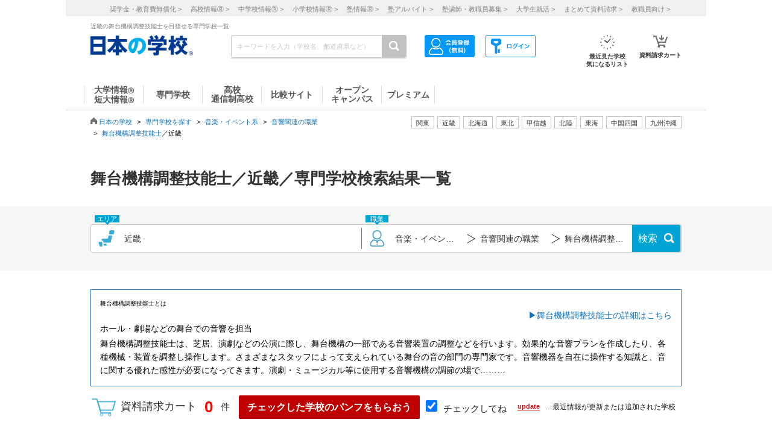

--- FILE ---
content_type: text/html; charset=utf-8
request_url: https://school.js88.com/shigoto/list/11ba7j390
body_size: 327835
content:


<!DOCTYPE html>
<html lang="ja">
<head>
  <meta charset="UTF-8">
  <meta http-equiv="Content-Style-Type" content="text/css">
  <meta http-equiv="Content-Script-Type" content="text/javascript">
  <meta name="viewport" content="width=device-width, initial-scale=1.0">
    <script>
    (function(i,s,o,g,r,a,m){i['GoogleAnalyticsObject']=r;i[r]=i[r]||function(){
      (i[r].q=i[r].q||[]).push(arguments)},i[r].l=1*new Date();a=s.createElement(o),
      m=s.getElementsByTagName(o)[0];a.async=1;a.src=g;m.parentNode.insertBefore(a,m)
    })(window,document,'script','//www.google-analytics.com/analytics.js','ga');
    ga('create', 'UA-26669866-1', 'auto');
    ga('send', 'pageview');
    ga('create', 'UA-26669866-8', 'auto',{'name': 'secondTracker'});
    ga('secondTracker.send', 'pageview');
  </script>

    
    <script>dataLayer = [{'gtm-page_type': 'siteview'}];</script>
<script async src="https://www.googletagmanager.com/gtag/js?id=AW-923447547"></script>
<script>
  window.dataLayer = window.dataLayer || [];
  function gtag(){dataLayer.push(arguments);}
  gtag('js', new Date());
  gtag('config', 'AW-923447547');
</script>
<script async src="https://www.googletagmanager.com/gtag/js?id=AW-778005029"></script>
<script>
  window.dataLayer = window.dataLayer || [];
  function gtag(){dataLayer.push(arguments);}
  gtag('js', new Date());
  gtag('config', 'AW-778005029');
  gtag('config', 'AW-777990789');
  gtag('config', 'AW-923447547');
</script>
<script>
  !function(f,b,e,v,n,t,s)
  {if(f.fbq)return;n=f.fbq=function(){n.callMethod?
  n.callMethod.apply(n,arguments):n.queue.push(arguments)};
  if(!f._fbq)f._fbq=n;n.push=n;n.loaded=!0;n.version='2.0';
  n.queue=[];t=b.createElement(e);t.async=!0;
  t.src=v;s=b.getElementsByTagName(e)[0];
  s.parentNode.insertBefore(t,s)}(window, document,'script',
  'https://connect.facebook.net/en_US/fbevents.js');
  fbq('init', '543361359670345');
  fbq('track', 'PageView');
</script>
<noscript><img height="1" width="1" style="display:none" src="https://www.facebook.com/tr?id=543361359670345&ev=PageView&noscript=1"/></noscript>
<script>
  !function(e,t,n,s,u,a){e.twq||(s=e.twq=function(){s.exe?s.exe.apply(s,arguments):s.queue.push(arguments);
  },s.version='1.1',s.queue=[],u=t.createElement(n),u.async=!0,u.src='//static.ads-twitter.com/uwt.js',
  a=t.getElementsByTagName(n)[0],a.parentNode.insertBefore(u,a))}(window,document,'script');
  // Insert Twitter Pixel ID and Standard Event data below
  twq('init','o407k');
  twq('track','PageView');
</script>
<script async src="https://s.yimg.jp/images/listing/tool/cv/ytag.js"></script>
<script>
  window.yjDataLayer = window.yjDataLayer || [];
  function ytag() { yjDataLayer.push(arguments); }
  ytag({"type":"ycl_cookie"});
</script>
<script>
  window.yjDataLayer = window.yjDataLayer || [];
  function ytag() { yjDataLayer.push(arguments); }
  ytag({"type":"yjad_retargeting","config":{"yahoo_retargeting_id": "0EGRRM8I5F","yahoo_retargeting_label": "","yahoo_retargeting_page_type": "","yahoo_retargeting_items":[{item_id: '', category_id: '', price: '', quantity: ''}]}});
</script>
<script>
  window.yjDataLayer = window.yjDataLayer || [];
  function ytag() { yjDataLayer.push(arguments); }
  ytag({"type":"ycl_cookie", "config":{"ycl_use_non_cookie_storage":true}});
</script>
<script async src="https://pagead2.googlesyndication.com/pagead/js/adsbygoogle.js?client=ca-pub-9865042430913431" crossorigin="anonymous"></script>
    <title>近畿の舞台機構調整技能士を目指せる専門学校一覧</title>
    <meta name="Description" content="近畿の舞台機構調整技能士を目指せる専門学校の一覧です。学費や入試情報、学科・コースの内容、オープンキャンパス・学校見学会など多彩な情報が掲載されています。近畿で舞台機構調整技能士を目指す方は必見です。専門学校の進学情報は日本の学校。">
    
      <meta name="Keywords" content="舞台機構調整技能士,近畿,専門学校 ">
    <link rel="canonical" href="https://school.js88.com/shigoto/list/11ba7j390">
    
  <link rel="icon" type="image/x-icon" href="/assets/favicon-7b36eac377cc7e44372e73f09ac9f19c06a94d4d25866897ed9d3cc353702646.ico" />
  
  
  
  <link rel="stylesheet" type="text/css" href="/css/common_style.css" media="all">

  <script type="text/javascript" src="/javascripts/jquery-1.7.1.min.js"></script>
  <script type="text/javascript" src="/javascripts/common.js?v=2"></script>
  <meta name="csrf-param" content="authenticity_token" />
<meta name="csrf-token" content="sknQROaT2g7Cdb0bpWP3pqfiDjflVbulGa-9HFpwAcuixGhud8hVXplVnUX4C8mr-sSUoTviazmypuKY0t0eJQ" />
  <script type="text/javascript" src="/javascripts/ajax_csrf.js"></script>
    <link rel="stylesheet" type="text/css" href="/css/seikyu_cart.css?v=20231208" media="all">
    <script type="text/javascript" src="/javascripts/seikyu_cart.js?v=20240828"></script>
  <link rel="stylesheet" type="text/css" href="/css/shigoto_list_add.css" media="all">
  <script>
    $(function(){
      var cookies = document.cookie.split(';');
      var foundCookiek = cookies.find(
        (cookie) => cookie.split('=')[0].trim() === 'keywordsearched'
      );
      if (foundCookiek) {
        var foundCookie = cookies.find(
          (cookie) => cookie.split('=')[0].trim() === 'keywordtimes'
        );
        if (foundCookie) {
          var cookieValue = decodeURIComponent(foundCookie.split('=')[1]);
          count = Number(cookieValue);
          if (count >= 10) {
            var blocks = document.querySelectorAll('form');
            blocks.forEach( function( block ){
              if(block.action.startsWith("http") && block.action.endsWith("/keyword")){
                block.style.pointerEvents = "none";
              }
            });
          }
        }
      }
    });
  </script>
  <!-- 構造化マークアップ -->
  


</head>
<body >
  <script type="text/javascript">
  /* <![CDATA[ */
  var yahoo_ss_retargeting_id = 1001039667;
  var yahoo_sstag_custom_params = window.yahoo_sstag_params;
  var yahoo_ss_retargeting = true;
  /* ]]> */
</script>
<script type="text/javascript" src="https://s.yimg.jp/images/listing/tool/cv/conversion.js"></script>
<noscript><div style="display:inline;"><img height="1" width="1" style="border-style:none;" alt="" src="https://b97.yahoo.co.jp/pagead/conversion/1001039667/?guid=ON&script=0&disvt=false"/></div></noscript>
<script>
  !function(f,b,e,v,n,t,s)
  {if(f.fbq)return;n=f.fbq=function(){n.callMethod?
  n.callMethod.apply(n,arguments):n.queue.push(arguments)};
  if(!f._fbq)f._fbq=n;n.push=n;n.loaded=!0;n.version='2.0';
  n.queue=[];t=b.createElement(e);t.async=!0;
  t.src=v;s=b.getElementsByTagName(e)[0];
  s.parentNode.insertBefore(t,s)}(window, document,'script',
  'https://connect.facebook.net/en_US/fbevents.js');
  fbq('init', '579979229449172');
  fbq('track', 'PageView');
</script>
<noscript><img height="1" width="1" style="display:none" src="https://www.facebook.com/tr?id=579979229449172&ev=PageView&noscript=1"/></noscript>
<script>
  (function(g,d,o){
    g._ltq=g._ltq||[];g._lt=g._lt||function(){g._ltq.push(arguments)};
    var h=location.protocol==='https:'?'https://d.line-scdn.net':'http://d.line-cdn.net';
    var s=d.createElement('script');s.async=1;
    s.src=o||h+'/n/line_tag/public/release/v1/lt.js';
    var t=d.getElementsByTagName('script')[0];t.parentNode.insertBefore(s,t);
  })(window, document);
  _lt('init', {customerType: 'lap',tagId: 'aa938aa0-918c-497e-92f0-643960fb2e30'});
  _lt('send', 'pv', ['aa938aa0-918c-497e-92f0-643960fb2e30']);
</script>
<noscript><img height="1" width="1" style="display:none" src="https://tr.line.me/tag.gif?c_t=lap&t_id=aa938aa0-918c-497e-92f0-643960fb2e30&e=pv&noscript=1" /></noscript>
<script async src="https://s.yimg.jp/images/listing/tool/cv/ytag.js"></script>
<script>
  window.yjDataLayer = window.yjDataLayer || [];
  function ytag() { yjDataLayer.push(arguments); }
  ytag({"type":"ycl_cookie", "config":{"ycl_use_non_cookie_storage":true}});
</script>
<script>
  window.yjDataLayer = window.yjDataLayer || [];
  function ytag() { yjDataLayer.push(arguments); }
</script>
<!-- Global site tag (gtag.js) - Google Ads: 372959439 -->
<script async src="https://www.googletagmanager.com/gtag/js?id=AW-372959439"></script>
<script>
  window.dataLayer = window.dataLayer || [];
  function gtag(){dataLayer.push(arguments);}
  gtag('js', new Date());
  gtag('config', 'AW-372959439');
</script>

  <header class="globalheader">
  <script>
    $(function(){
      var elem = document.getElementById("h_btm");
      if($('#h_top h1').text().length){
        if($('#h_top h1').text().length > 79){
          elem.style.marginTop = '0px'; 
        }
        else if($('#h_top h1').text().length >= 37){
          elem.style.marginTop = '10px'; 
        }
      }
    });
  </script>
    <style>
      #headerinner {
        width: 1062px;
      }
      #headerinner.newHeader h1 {
        margin: 0 0 0 0;
        color: #808080;
        font-size: 10px;
        position: absolute;
        top: 0px;
        margin-left:438px;
      }
      #headerinner.newHeader .och1 {
        margin-left:384px;
      }
      #headerinner.newHeader .logo {
        display: flex;
      }
      .newHeader .logo p {
        color: #808080;
        font-size: 10px;
        padding-left: 60px;
        padding-top: 5px;
        line-height: 1.5;
      }
      #headerinner.newHeader {
        height: 135px;
        padding-bottom:10px;
      }
      .newHeader #cmmSearch .column-R li.m-mypage,
      .newHeader #cmmSearch .column-R li.m-logout {
        top: 5px;
      }
      #headerinner .header-seo274, #headerinner .header-seo374,
      #headerinner .header-seo388,#headerinner .header-seo555 {
        color: #808080;
        font-size: 10px;
      }
      #gNav li a:hover, #gNav li.active a, #gNav li.groupMenu a.active{
        background: none;
        border: none;
      }
      #gNav .noDisp:hover, #gNav .groupMenu a:hover, #gNav .groupMenu .active, #gNav .noDisp.active{
        background:white;
        border-bottom:2px solid #D91617 !important;
      }
      header.globalheader{
        border-bottom:1px solid #c7c7c7;
        width:1062px;
        margin:0 auto;
        background: white;
      }
      #gNav{
        width:1062px;
      }
      .search-button{
        background:#c1c1c1;
      }
      #gNav li {
        border-bottom: 2px solid #fff;
        font-size: 16px;
      }
      #gNav li a {
        border: none;
      }
      #gNav li a > span {
        width:108px;
        height: 30px;
        margin: 8px 0 0;
        line-height: 30px;
        border-right: 1px solid #dbdbdb;
        font-size:14px;
      }
      #gNav .gn88Top span {
        border-left:1px solid #dbdbdb;
      }
      #gNav li.groupMenu a {
        border-bottom: 2px solid #fff;
        font-weight: normal;
        font-size: 11px;
        margin-left: 23px;
      }
      #gNav li.groupMenu a::before {
        border: none;
      }
      #headerinner #cmmSearch .column-L{
        left:438px;
        top:30px;
      }
      #cmmSearch .column-C li.m-checklist a{
        background:#fff;
        box-shadow:0px 0px 0px 0px;
        padding-top:6px;
        border-radius:0px;
        margin-bottom:12px;
      }
      #cmmSearch .column-C li.m-checklist{
        right:255px;
        bottom:50px;
      }
      #gNav li a{
        color:#555;
      }
      #cmmSearch .column-C li.m-checklist span{
        top:1px;
        font-size: 11px;
        background: #D91617;
        padding: 6px 0;
        top:-5px;
        right:0;
      }
      .top_form {
        position: relative;
      }
      .bloc-search input[type="text"]{
        background: #fff;
      }
      #cmmSearch input{
        height:27px;
      }
      .search-button{
        width:29px;
        height:37px;
      }
      .bloc-search input[type="text"]{
        border:1px solid #c7c7c7;
      }
      .pop{
        width: 380px;
        border: 1px solid #878787;
        position:absolute;
        z-index: 10000;
        background: #fff;
        margin-left:630px;
        padding-top:15px;
        padding-bottom:36px;
        display: none;
      }
      .pop::before{
        content: "";
        position: absolute;
        top: -75px;
        left: calc(50% + 81px);
        margin-left: 15px;
        border: 8px solid transparent;
        border-bottom: 75px solid #FFF;
        z-index: 10001;
      }
      .pop::after{
        content: "";
        position: absolute;
        top: -85px;
        left: calc(50% + 80px);
        margin-left: 16px;
        border: 8px solid transparent;
        border-bottom: 75px solid #878787;
        z-index: 10000;
      }
      .scl_data {
        width: 367px;
        margin:0 auto;
        padding: 10px 0 14px 9px;
        border-bottom: 1px solid #E5E5E5;
      }
      .scl_data .scl_nm {
        color: #1981E8;
        font-size: 16px;
        font-weight: bold;
      }
      .scl_data .scl_img {
        overflow: hidden;
      }
      .scl_data .scl_img img {
        float: left;
        display: block;
        padding-right: 11px;
      }
      a:hover .scl_data {background: #dae2e5;}
      a:hover .scl_data .scl_img img {opacity: 1;}
      .pop a:hover{text-decoration: none;}
      #fadeLayer {
        position:absolute;
        top:0px;
        left:0px;
        width:100%;
      }
      .sen_font {
        font-size: 18px;
        font-family:"Hiragino Mincho ProN W3", "ヒラギノ明朝 ProN W3", "Hiragino Mincho Pro","游明朝", YuMincho, "HG明朝E", "ＭＳ Ｐ明朝", "ＭＳ 明朝", serif;
      }
      #gNav li.groupMenu a.mini_menu {
        font-family:"Hiragino Mincho ProN W3", "ヒラギノ明朝 ProN W3", "Hiragino Mincho Pro","游明朝", YuMincho, "HG明朝E", "ＭＳ Ｐ明朝", "ＭＳ 明朝", serif;
      }
      #gNav .noDisp:hover, #gNav .groupMenu a:hover, #gNav .groupMenu .active, #gNav .noDisp.active{
        background:white;
        border-bottom:2px solid #D91617 !important;
      }
      #gNav a:hover{
        opacity: 0.6;
      }
      ul.index_for_link {
        display: flex;
        justify-content: flex-end;
        position:relative;
        left: 265px;
        padding-top: 10px;
        margin: auto;
        width: 980px;
        z-index: 100;
        width:460px;
      }
      .topicpath{
        position:relative;
      }
      #mainContent{
        padding-top:0px !important;
      }
        #mainContent #RightColumn{
          padding-top: 30px;
        }
      .mr15 {margin-right: 15px;}
      #headerinner #h_top,
      #headerinner #h_btm {
        padding: 0 41px;
      }
      #headerinner .flex {
        display: flex;
        justify-content: space-between;
      }
      #headerinner h1 {
        position: static !important;
        margin-left: 0 !important;
      }
      #headerinner #h_top .links {
        display: flex;
        justify-content: flex-end;
        width: 250px;
      }
      #headerinner #h_top .links a {
        font-size: 11px;
        text-decoration: none;
        color:#323232;
      }
      #headerinner #h_btm {
        margin-top: 8px;
      }
      #headerinner #h_btm .bloc-search input[type="text"] {
        padding: 6px 48px 6px 9px;
      }
      ul.link_icon_area {
        margin-left: 30px;
      }
      ul.link_icon_area li {
        text-align: center;
        height: 50px;
        position: relative;
      }
      ul.link_icon_area li + li {
        margin-left: 18px;
      }
      ul.link_icon_area li.loginTxt {
        text-align: left;
      }
      ul.link_icon_area li.loginTxt p {
        margin-top: 3px;
        line-height: 2;
      }
      ul.link_icon_area li.loginTxt a {
        font-weight: normal;
        color: #323232;
      }
      ul.link_icon_area li.loginBtn {
        border: solid 1px #707070;
        height: 26px;
        margin-top: 10px;
      }
      ul.link_icon_area li.loginBtn + li {
        margin-left: 8px;
      }
      ul.link_icon_area li.loginBtn li + li {
        margin-left: 5px;
      }
      ul.link_icon_area li.loginBtn img {
        margin: 2px 0 3px 2px;
      }
      ul.link_icon_area li.loginBtn p {
        margin: 8px 5px 8px 0;
      }
      .toMemberPage {
        text-decoration: none;
        font-weight: 600;
        border: 1px solid #707070;
        display: block;
        padding: 0px 15px 6px;
        line-height: 1.2;
      }
      ul.link_icon_area a:hover {
        text-decoration: none;
        opacity: .5;
      }
      ul.link_icon_area img {
        margin-bottom: 5px;
      }
      ul.link_icon_area p {
        color:#323232;
        font-size: 10px;
        font-weight: bold;
        text-align: center;
      }
      #lstOkiniiri {
        height:13px; 
        margin-top: -3px;
        position: absolute;
        top: -7px !important;
        right: -1px !important;
        background: #D91617;
        width: 25px;
        height: 25px;
        border-radius: 50%;
        color: white;
        padding-top: 6px;
        padding-left: 2px;
        font-size: 11px;
        font-weight: normal;
        text-shadow: none;
        z-index: 1;
        box-sizing: border-box;
        text-align: center;
      }
      #cartNum2 {
        position: absolute;
        top: -10px !important;
        right: -4px !important;
        background: #D91617;
        width: 25px;
        height: 25px;
        border-radius: 50%;
        color: white;
        padding-top: 6px;
        padding-left: 2px;
        font-size: 11px;
        font-weight: normal;
        text-shadow: none;
        z-index: 1;
        box-sizing: border-box;
        text-align: center;
      }
      .link_nav li{
        font-size:11px !important;
        text-align:center;
        margin-right:30px;
      }
      .link_nav li a{
        color:#808080;
        margin-left:12px;
      }
      .link_area{
        display:flex;
        justify-content: end;
        position:relative;
        z-index:10000000;
      }
      .link_area li{
        border: 1px solid #C1C1C1;
        padding: 2px 7px;
        margin-right: 5px;
        color:#333;
        font-size: 11px;
        height:14px;
        font-family:"ヒラギノ明朝 ProN W6", "Hiragino Kaku Gothic ProN", "メイリオ", Meiryo, sans-serif;
        cursor: pointer;
      }
      .arealist{
        position: absolute;
        border: 1px solid #C7C7C7;
        border-top-width: 1px;
        border-top-style: solid;
        border-top-color: rgb(199, 199, 199);
        border-top: none;
        top: 176px;
        background: white;
        display: none;
        box-shadow: 2px 2px 2px #C7C7C7;
        z-index:100000000;
      }
      .arealist2{
        left:713px;
      }
      .arealist3{
        left:573px;
      }
      .arealist4{
        left:756px;
      }
      .arealist5{
        left:853px;
      }
      .arealist6{
        left:810px;
      }
      .arealist7{
        left:616px;
      }
      .arealist8{
        left:896px;
      }
      .arealist9{
        left:961px;
      }
      .arealist li{
        padding: 10px;
        font-size: 14px;
        cursor: pointer;
        min-width: 120px;
        font-family:"ヒラギノ明朝 ProN W6", "Hiragino Kaku Gothic ProN", "メイリオ", Meiryo, sans-serif;
      }
      .arealist li a{
        color:#000;
      }
      .h_logo img{
        width:170px;
      }
      .topicpath{
          width: 520px;
          position: relative;
          bottom: 20px;
      }
    </style>
    <script>
      $(function () {
        var count = 0;
        $('.search-button-submit').click(function() {
          if(count === 0){
            $('#KwSearchHaeder').submit();
          }
          count += 1;
        });
      });
    </script>

    <div style="background-color:#F0F0F0;margin-bottom:10px;">
      <ul class="link_nav" style="margin-left:30px;height: 27px;">
        <li style="padding-top:7px;">
          <a href="/shogakukin/top">奨学金・教育費無償化 ></a>
          <a href="/scl_h">高校情報<span>Ⓡ</span> ></a>
          <a href="/scl_j">中学校情報<span>Ⓡ</span> ></a>
          <a href="/scl_e">小学校情報<span>Ⓡ</span> ></a>
          <a href="https://school.js88.com/scl_jyuku/" target="_blank">塾情報<span>Ⓡ</span> ></a>
          <a href="https://koushi1.js88.com/" target="_blank">塾アルバイト ></a>
          <a href="https://koushi2.js88.com/" target="_blank">塾講師・教職員募集 ></a>
          <a href="https://job.js88.com/year" target="_blank">大学生就活 ></a>
          <a href="/present_tosyocard">まとめて資料請求 ></a>
          <a href="/digital_book/academy">教職員向け ></a>
        </li>
      </ul>
    </div>
    <div id="headerinner" class="newHeader">
      <div id="h_top" class="flex">
            <h1 class="">近畿の舞台機構調整技能士を目指せる専門学校一覧</h1>
      </div>
      <div id="h_btm" class="flex">
        <div class="h_logo">
          <a href="/"><img alt="JS日本の学校" src="/common_img/top_new/logo_new_27.png" width="155"></a>
        </div>
        <div id="h_column" class="flex">
          <script type="text/javascript">
<!--
var procAbs = function(search_wd, list_area, option_area) {
  var selectSchoolSearchList = function($item) {
    $('#' + list_area + ' li.highScl-selected').each(function() {
      $(this).removeClass('highScl-selected');
    });
    $item.addClass('highScl-selected');
  }

  var prevSchoolSearchList = function() {
    var $prev = $('#' + list_area + ' li.highScl-selected').prev('li');
    if ($prev.html() != null) {
      selectSchoolSearchList($prev);
      st = $prev.offset().top + $('#' + list_area + ' ul').scrollTop() - $('#' + list_area + ' ul').offset().top;
      $('#' + list_area + ' ul').scrollTop(st);
    }
  }

  var nextSchoolSearchList = function() {
    var $next = $('#' + list_area + ' li.highScl-selected').next('li');
    if ($next.html() != null) {
      selectSchoolSearchList($next);
      st = $next.offset().top + $('#' + list_area + ' ul').scrollTop() - $('#' + list_area + ' ul').offset().top;
      $('#' + list_area + ' ul').scrollTop(st);
    }
  }

  var setSelectedAbs = function() {
    setTimeout(function() {
      if ($('#' + search_wd).val().length == 0) {
        $("#" + option_area).empty();
      } else {
        $item = $('#' + list_area + ' li.highScl-selected');
        if ($item && $item.text() != "") {
          var hnm = $item.text();
          $('#' + search_wd).val(hnm);
          search_input_history[0] = hnm;
          search_input_history[1] = hnm;
        }
        $('#' + list_area).hide();
      }
    }, 100);
  }

  var ajaxRenewSclList = function(scl_nm) {
    var prm = {};
    prm['scl_nm'] = scl_nm;
    $.ajax({
        type: "GET",
        url: "/share/get_auto_keyword_school_list",
        cache: false,
        data: prm,
        dataType: "json",
        success: function(data) {
          var result = "";
          for (var i = 0; i < data.length; i++) {
            result += '<li hcd="' + data[i].sclId +  '" >' + data[i].sclNmKnj + '</li>';
          }
          $("#" + option_area).empty();
          if(result != null){
            $("#" + option_area).append(result);
            $('#' + list_area + ' li').mousedown(function() {
              setSelectedAbs();
            }).hover(function() {
              selectSchoolSearchList($(this));
            }, function() {
            });
            $('#' + list_area + ' ul').scrollTop(0);
            $('#' + list_area).show();
          }
          return true;
        },
        error: function(XMLHttpRequest, textStatus, errorThrown) {
          $("#" + option_area).empty();
          $('#' + list_area).hide();
          return true;
        }
    });
  }

  var onSearchList = false;
  $('#' + list_area).hover(function() {
    onSearchList = true;
  }, function() {
    onSearchList = false;
  });
  $('#' + list_area).blur(function() {
    setSelectedAbs();
  });
  $('#' + search_wd).focus(function() {
    if ($('#' + search_wd).val().length >= 1) {
      $('#' + list_area).show();
    }
  });
  $('#'+ search_wd).blur(function() {
    if (onSearchList) {
      return;
    } else {
      setSelectedAbs();
    }
  });
  
  var search_input_history = ['', ''];
  $("#" + search_wd).change(function(e) {
    var scl_nm = $('#' + search_wd).val();
    if (scl_nm == search_input_history[0] && search_input_history[0] == search_input_history[1]) {
      if (e.keyCode == '13') {
        var $enter = $('#' + list_area + 'li.highScl-selected');
        if ($enter.html() != null) {
          $('#' + search_wd).blur();
        }
      }
    } else {
      if (scl_nm.length >= 1) {
        ajaxRenewSclList(scl_nm);
      } else {
        $('#' + list_area).hide();
      }
    }
  });

  $('#' + search_wd).keydown(function(e) {
    var scl_nm = $('#' + search_wd).val();
    if (scl_nm == search_input_history[0] && search_input_history[0] == search_input_history[1]) {
      if (e.keyCode == '38') {
        prevSchoolSearchList();
      } else if (e.keyCode == '40') {
        nextSchoolSearchList();
      }
    }
    search_input_history[1] = search_input_history[0];
    search_input_history[0] = scl_nm;
  });

};
$(function(){
  procAbs('wd', 'topAreaSchooSearchList', 'topAreaSchoo');
  procAbs('inText', 'keywdSchoolTopSearchList', 'keywdSchoolTop');
});

// -->
</script>

          <form name="KwSearchHaeder" action="/keyword" method="get" autocomplete="off" class="top_form" id="KwSearchHaeder">
            <div class="bloc-search">
              <input type="text" name="wd" id="wd" placeholder="キーワードを入力（学校名、都道府県など）" style="width: 232px;" />
              <a accesskey="4" href="javascript:void(0)" class="search-button search-button-submit">
              <img alt="検索する" src="/img/common/icon-search.png"></a>
            </div>
            <div id="topAreaSchooSearchList">
              <ul id="topAreaSchoo"></ul>
            </div>
          </form>
          <ul class="link_icon_area flex">
              <li>
                <a href="/member_all/index">
                  <ul class="flex">
                    <li><img alt="ログイン" src="/images/h_login_icon2.png" class="ico1"></li>
                  </ul>
                </a>
              </li>
              <li>
                <a href="/member_all/top">
                  <ul class="flex">
                    <li><img alt="会員登録" src="/images/h_mypage_icon2.png" class="ico5"></li>
                  </ul>
                </a>
              </li>
            <li style="margin-left: 84px;">
              <a href="/check/list"><img alt="最近見た学校" src="/images/h_okini2.png?v=1" class="ico3">
                <p>最近見た学校<br>気になるリスト</p>
                <span id="lstOkiniiri" class="hide">0</span>
              </a>
            </li>
            <li>
              <a href="/seikyu"><img alt="請求カート" src="/images/h_cart.png?v=1" class="ico4">
                <p>資料請求カート</p>
                <span id="cartNum2" class="hide">0</span>
              </a>
            </li>
          </ul>
        </div>
      </div>
      <div id="gNav">
        <ul style="margin-left:30px;height: 48px;">
            <li class="noDisp"><a href="/scl_dai/"><span style="display:block;line-height: 15px;width: 97px;border-left:1px solid #dbdbdb;">大学情報<span style="font-size:10px;">Ⓡ</span><br>短大情報<span style="font-size:10px;">Ⓡ</span></span></a></li>
            <li class="gnSen noDisp"><a href="/scl_sen/"><span style="display:block;line-height: 30px;width: 97px;">専門学校</span></a></li>
            <li class="gnSta noDisp"><a href="/scl_h/"><span style="display:block;line-height: 15px;width: 97px;">高校<br>通信制高校</span></a></li>
            <li class="gnSta noDisp"><a href="/compare/"><span style="display:block;height:30px;width: 100px;line-height: 30px;">比較サイト</span></a></li>
            <li class="gnSta noDisp"><a href="/opencampus"><span style="display:block;line-height: 15px;width: 97px;">オープン<br>キャンパス</span></a></li>
            <li class="gnSta noDisp"><a href="/stabisnet"><span style="display:block;height:30px;width: 87px;line-height: 30px;">プレミアム</span></a></li>
        </ul>
      </div>
      <script>
        jQuery( function() {
          $('.cate_area2').hide();
          $('.cate_area3').hide();
          $('.cate_area4').hide();
          $('.cate_area5').hide();
          $('.cate_area6').hide();
          $('.cate_area7').hide();
          $('.cate_area8').hide();
          $('.cate_area9').hide();
          $('.link_area2').click(function(){
            $('.cate_area2').show();
            $('.cate_area3').hide();
            $('.cate_area4').hide();
            $('.cate_area5').hide();
            $('.cate_area6').hide();
            $('.cate_area7').hide();
            $('.cate_area8').hide();
            $('.cate_area9').hide();
            $(document).on('click touchend', function(event) {
              if (!$(event.target).closest('.link_area2').length) {
                $('.cate_area2').hide();
              }
            });
          });
          $('.link_area3').click(function(){
            $('.cate_area2').hide();
            $('.cate_area3').show();
            $('.cate_area4').hide();
            $('.cate_area5').hide();
            $('.cate_area6').hide();
            $('.cate_area7').hide();
            $('.cate_area8').hide();
            $('.cate_area9').hide();
            $(document).on('click touchend', function(event) {
              if (!$(event.target).closest('.link_area3').length) {
                $('.cate_area3').hide();
              }
            });
          });
          $('.link_area4').click(function(){
            $('.cate_area2').hide();
            $('.cate_area3').hide();
            $('.cate_area4').show();
            $('.cate_area5').hide();
            $('.cate_area6').hide();
            $('.cate_area7').hide();
            $('.cate_area8').hide();
            $('.cate_area9').hide();
            $(document).on('click touchend', function(event) {
              if (!$(event.target).closest('.link_area4').length) {
                $('.cate_area4').hide();
              }
            });
          });
          $('.link_area5').click(function(){
            $('.cate_area2').hide();
            $('.cate_area3').hide();
            $('.cate_area4').hide();
            $('.cate_area5').show();
            $('.cate_area6').hide();
            $('.cate_area7').hide();
            $('.cate_area8').hide();
            $('.cate_area9').hide();
            $(document).on('click touchend', function(event) {
              if (!$(event.target).closest('.link_area5').length) {
                $('.cate_area5').hide();
              }
            });
          });
          $('.link_area6').click(function(){
            $('.cate_area2').hide();
            $('.cate_area3').hide();
            $('.cate_area4').hide();
            $('.cate_area5').hide();
            $('.cate_area6').show();
            $('.cate_area7').hide();
            $('.cate_area8').hide();
            $('.cate_area9').hide();
            $(document).on('click touchend', function(event) {
              if (!$(event.target).closest('.link_area6').length) {
                $('.cate_area6').hide();
              }
            });
          });
          $('.link_area7').click(function(){
            $('.cate_area2').hide();
            $('.cate_area3').hide();
            $('.cate_area4').hide();
            $('.cate_area5').hide();
            $('.cate_area6').hide();
            $('.cate_area7').show();
            $('.cate_area8').hide();
            $('.cate_area9').hide();
            $(document).on('click touchend', function(event) {
              if (!$(event.target).closest('.link_area7').length) {
                $('.cate_area7').hide();
              }
            });
          });
          $('.link_area8').click(function(){
            $('.cate_area2').hide();
            $('.cate_area3').hide();
            $('.cate_area4').hide();
            $('.cate_area5').hide();
            $('.cate_area6').hide();
            $('.cate_area7').hide();
            $('.cate_area8').show();
            $('.cate_area9').hide();
            $(document).on('click touchend', function(event) {
              if (!$(event.target).closest('.link_area8').length) {
                $('.cate_area8').hide();
              }
            });
          });
          $('.link_area9').click(function(){
            $('.cate_area2').hide();
            $('.cate_area3').hide();
            $('.cate_area4').hide();
            $('.cate_area5').hide();
            $('.cate_area6').hide();
            $('.cate_area7').hide();
            $('.cate_area8').hide();
            $('.cate_area9').show();
            $(document).on('click touchend', function(event) {
              if (!$(event.target).closest('.link_area9').length) {
                $('.cate_area9').hide();
              }
            });
          });
        })
      </script>
        <div class="arealist arealist2 cate_area2">
          <ul>
              <li class="area"><a href="/area?area=2">青森</a></li>
              <li class="area"><a href="/area?area=3">岩手</a></li>
              <li class="area"><a href="/area?area=4">宮城</a></li>
              <li class="area"><a href="/area?area=5">秋田</a></li>
              <li class="area"><a href="/area?area=6">山形</a></li>
              <li class="area"><a href="/area?area=7">福島</a></li>
          </ul>
        </div>
        <div class="arealist arealist3 cate_area3">
          <ul>
              <li class="area"><a href="/area?area=8">茨城</a></li>
              <li class="area"><a href="/area?area=9">栃木</a></li>
              <li class="area"><a href="/area?area=10">群馬</a></li>
              <li class="area"><a href="/area?area=11">埼玉</a></li>
              <li class="area"><a href="/area?area=12">千葉</a></li>
              <li class="area"><a href="/area?area=13">東京</a></li>
              <li class="area"><a href="/area?area=14">神奈川</a></li>
          </ul>
        </div>
        <div class="arealist arealist4 cate_area4">
          <ul>
              <li class="area"><a href="/area?area=15">新潟</a></li>
              <li class="area"><a href="/area?area=19">山梨</a></li>
              <li class="area"><a href="/area?area=20">長野</a></li>
          </ul>
        </div>
        <div class="arealist arealist5 cate_area5">
          <ul>
              <li class="area"><a href="/area?area=21">岐阜</a></li>
              <li class="area"><a href="/area?area=22">静岡</a></li>
              <li class="area"><a href="/area?area=23">愛知</a></li>
              <li class="area"><a href="/area?area=24">三重</a></li>
          </ul>
        </div>
        <div class="arealist arealist6 cate_area6">
          <ul>
              <li class="area"><a href="/area?area=16">富山</a></li>
              <li class="area"><a href="/area?area=17">石川</a></li>
              <li class="area"><a href="/area?area=18">福井</a></li>
          </ul>
        </div>
        <div class="arealist arealist7 cate_area7">
          <ul>
              <li class="area"><a href="/area?area=25">滋賀</a></li>
              <li class="area"><a href="/area?area=26">京都</a></li>
              <li class="area"><a href="/area?area=27">大阪</a></li>
              <li class="area"><a href="/area?area=28">兵庫</a></li>
              <li class="area"><a href="/area?area=29">奈良</a></li>
              <li class="area"><a href="/area?area=30">和歌山</a></li>
          </ul>
        </div>
        <div class="arealist arealist8 cate_area8">
          <ul>
              <li class="area"><a href="/area?area=31">鳥取</a></li>
              <li class="area"><a href="/area?area=32">島根</a></li>
              <li class="area"><a href="/area?area=33">岡山</a></li>
              <li class="area"><a href="/area?area=34">広島</a></li>
              <li class="area"><a href="/area?area=35">山口</a></li>
              <li class="area"><a href="/area?area=36">徳島</a></li>
              <li class="area"><a href="/area?area=37">香川</a></li>
              <li class="area"><a href="/area?area=38">愛媛</a></li>
              <li class="area"><a href="/area?area=39">高知</a></li>
          </ul>
        </div>
        <div class="arealist arealist9 cate_area9">
          <ul>
              <li class="area"><a href="/area?area=40">福岡</a></li>
              <li class="area"><a href="/area?area=41">佐賀</a></li>
              <li class="area"><a href="/area?area=42">長崎</a></li>
              <li class="area"><a href="/area?area=43">熊本</a></li>
              <li class="area"><a href="/area?area=44">大分</a></li>
              <li class="area"><a href="/area?area=45">宮崎</a></li>
              <li class="area"><a href="/area?area=46">鹿児島</a></li>
              <li class="area"><a href="/area?area=47">沖縄</a></li>
          </ul>
        </div>
    </div>
</header>

  <div id="mainContent">
      <div class="clearfix">
          <ul class="link_area index_for_link">
            <li class="link_area3">関東</li>
            <li class="link_area7">近畿</li>
            <li><a href="/area?area=1" style="color:#333;">北海道</a></li>
            <li class="link_area2">東北</li>
            <li class="link_area4">甲信越</li>
            <li class="link_area6">北陸</li>
            <li class="link_area5">東海</li>
            <li class="link_area8">中国四国</li>
            <li class="link_area9">九州沖縄</li>
          </ul>
      

	<script type="application/ld+json">
{
  "@context": "http://schema.org",
  "@type": "BreadcrumbList",
  "itemListElement":
  [{
    "@type": "ListItem",
    "position": 1,
    "item":
    {
      "@id": "https://school.js88.com/",
      "name": "日本の学校"
    }
  },{
    "@type": "ListItem",
    "position": 2,
    "item":
    {
      "@id": "https://school.js88.com/scl_sen/",
      "name": "専門学校を探す"
    }
  },{
    "@type": "ListItem",
    "position": 3,
    "item":
    {
      "@id": "https://school.js88.com/shigoto/list?type=11&job-group=120",
      "name": "音楽・イベント系"
    }
  },{
    "@type": "ListItem",
    "position": 4,
    "item":
    {
      "@id": "https://school.js88.com/shigoto/list?type=11&job-genre=12003",
      "name": "音響関連の職業"
    }
  },{
    "@type": "ListItem",
    "position": 5,
    "item":
    {
      "@id": "https://school.js88.com/shigoto/list?type=11&job=390",
      "name": "舞台機構調整技能士"
    }
  }]
}
</script>
<ul class="topicpath">
  <li><a href="/">日本の学校</a></li>
  <li><span>&gt;</span>
      <a href="/scl_sen/">専門学校を探す</a>
  </li>
  <li><span>&gt;</span>
      <a href="/shigoto/list?type=11&amp;area[]=25&amp;area[]=26&amp;area[]=27&amp;area[]=28&amp;area[]=29&amp;area[]=30&amp;job-group=120">音楽・イベント系</a>
  </li>
    <li><span>&gt;</span>
      <a href="/shigoto/list?type=11&amp;area[]=25&amp;area[]=26&amp;area[]=27&amp;area[]=28&amp;area[]=29&amp;area[]=30&amp;job-genre=12003">音響関連の職業</a>
    </li>
         <li><span>&gt;</span>
          <a href="/shigoto/list?type=11&job=390">舞台機構調整技能士</a>／近畿
        </li>
  </ul>
<script type="text/javascript">

  $(function(){
    $(':checkbox[name="su[]"]').prop("checked", false);
    var cookie = get_cookie("seikyu_index");
    $.each(cookie, function(index, value) {
        var result_area = $('.area-check[cookiename="' + value + '"]');
        result_area.find('input[name="su[]"]').prop('checked', true);

        var result_gakubu = $('.scl_gakubulist[cookiename="' + value + '"]');
        result_gakubu.find('input[name="su[]"]').prop('checked', true);

        var result_gakka = $('.scl_gakkalist[cookiename="' + value + '"]');
        result_gakka.find('input[name="su[]"]').prop('checked', true);

        var result_senko = $('.scl_senkolist[cookiename="' + value + '"]');
        result_senko.find('input[name="su[]"]').prop('checked', true);                
    });
  });

  function add_cart() {		
		
    var data = {};
    var su = [];
    $(':checkbox[name="su[]"]:checked').each(function(index, checkbox) {
        su.push($(checkbox).val());
    });
    data['su'] = su;

    $.ajax({
      type: "POST", // 送信方法
      url: "/seikyu/set_seikyu_list", // 送信先
      data: data,
      async: false
    });
  }

  function show_addcart_popup() {
    var popup = $("#popup-add-request");
    if (popup.css('display') === 'none') {
      popup.css({top: Math.floor(($(window).height() - popup.height()) / 2) + 'px', left: Math.floor(($(window).width() - popup.width()) / 2) + 'px'});
      popup.show();
      setTimeout(function() {
        popup.fadeOut(1000);
      }, 2000);
    }
  }

  //特定名称のクッキーを取得(railsのcookiesを使うとキャッシュから読み込むため)
  function get_cookie(name) {
      var retCookie = "";
      var allcookies = document.cookie.split("; ");
      $.each(allcookies, function(index, value) {
          if (value.indexOf(name + "=") > -1) {
              retCookie = unescape(value.replace(name + "=",""));
              retCookie = retCookie.split(",");
          }
      });
      return retCookie;
  }
  
  //ボタンを押すとチェックボックスにチェックが入る
  function checkAction(seikyuId) {
    var check_id = $('[cookiename="' + seikyuId + '"]').find('input[name="su[]"]');
    if($(check_id).prop('checked')) {
      location.href = "/seikyu";
    } else {
      check_id.prop('checked', true);
      check_id.click();
      check_id.prop('checked', true);
    }
  }

  function nkouCookie(sclID) {
     document.cookie = 'nkou_scl_id='+sclID+'; path=/';
  }
</script>

  

<div class="css_schoolapi"><style>
.block_search_result_footer {
  clear: both;
}
.cate_area{
  display:none;
}
.moba {
  width: 100%;
  margin: 20px 0 50px;
}
.moba .member1 {
  width: 58%;
  text-align: left;
  font-size: 20px;
  font-weight: bold;
  background: linear-gradient(transparent 60%, yellow 50%);
}
.moba .member2 {
  width: 40%;
  font-size: 16px;
  text-align: left;
  padding-left: 15px;
}
.red{
  color: #FF0000;
}
.fs12 {
  font-size: 12px;
}
.mt40 {
  margin-top: 40px;
}
.moba .member2 a {
  text-decoration: underline;
  color: #00B9EF;
}
</style>
<script>
$(document).ready(function() {
  if (document.getElementById('block_link_shikaku') !== null && document.getElementById('block_link_shikaku') !== undefined) {
    var li = document.getElementById('block_link_shikaku').getElementsByTagName('li').length;
    if (li === 0 ) {
      document.getElementById('block_link_shikaku').style.display = "none";
    }
  }
});

jQuery( function() {
  $('.check_t').click( function() {
    var cart_num = $('#cartNum2').text();
    if(cart_num != 30){
      $('.all input[type=checkbox]').attr('checked', true);
      $('.all input[type=checkbox]').trigger('change');
    }
  } );
  $('.check_f').click( function() {
    $('.all input[type=checkbox]').attr('checked', false);
    $('.all input[type=checkbox]').trigger('change');
  });
})

function all_check(seikyu){cmb1
  var flg;
  var Ncount = $("input[type=checkbox][name=check]:checked").length;
  var Tcount = $("input[type=checkbox]:checked").length;
  if (Tcount > Ncount){
    location.href="javascript:GoNextSearch('4','');";
  }else{
    location.href=seikyu;
  }
}

function MakeHidden(name, value){
  var q = document.createElement('input');
  q.type = 'hidden';
  q.name = name;
  q.value = value;
  $("#searchDiv").append(q);
}

function shubetsuMakeHidden(pt){
  switch (pt){
    case "1":
      MakeHidden('type','2');
      MakeHidden('k[]','1');
      MakeHidden('k[]','2');
      break;
    case "2":
      MakeHidden('type','2');
      MakeHidden('k','3');
      break;
    case "3":
      MakeHidden('type','3');
      MakeHidden('k[]','1');
      MakeHidden('k[]','2');
      break;
    case "4":
      MakeHidden('type','3');
      MakeHidden('k','3');
      break;
    default:
      MakeHidden('type[]','2');
      MakeHidden('type[]','3');
      break;
  }
}
function sclShubetsuSubmit(pt){
  $("#searchDiv input[type=hidden]").remove();
  MakeHidden('job', '390', 'search');
    getAreaPref();
    shubetsuMakeHidden(pt);
  sspHidden();
  document.search.submit();
}

function areaSubmit(areaid){
  $("#searchDiv input[type=hidden]").remove();
  MakeHidden('job', '390', 'search');
        if (areaid!=""){
    MakeHidden('big-area', areaid);
  }
  sspHidden();
  document.search.submit();
}

function prefSubmitA(prefid){
  $("#searchDiv input[type=hidden]").remove();
  MakeHidden('job', '390', 'search');
      if (prefid!=""){
    MakeHidden('area[]', prefid);
  }else{
    MakeHidden('big-area', '7');
  }
  sspHidden();
  document.search.submit();
}

function prefSubmitC(){
  $("#searchDiv input[type=hidden]").remove();
  MakeHidden('job', '390', 'search');
      $(':checkbox[name="area[]"]:checked').each(function(index, checkbox) {
    MakeHidden('area[]', $(checkbox).val());
  });
  sspHidden();
  document.search.submit();
}

function genreSubmit(genre){
  $("#searchDiv input[type=hidden]").remove();
    getAreaPref();
    sspHidden();
  if (genre!=""){
    MakeHidden('job-group', genre);
  }
  document.search.submit();
}

function genreSubSubmit(genreSub){
  $("#searchDiv input[type=hidden]").remove();
    getAreaPref();
    sspHidden();
  if (genreSub!=""){
    MakeHidden('job-genre', genreSub);
  }
  document.search.submit();
}

function catalogSubmit(job){
  $("#searchDiv input[type=hidden]").remove();
    getAreaPref();
    sspHidden();
  if (job!=""){
    MakeHidden('job', job);
  }else{
    MakeHidden('job-genre', '12003');
  }
  document.search.submit();
}

function gakuhiSubmit(gakuhi){
  $("#searchDiv input[type=hidden]").remove();
    MakeHidden('job', '390', 'search');
    getAreaPref();
  sspHidden();
  if (gakuhi!=""){
    MakeHidden('tuition', gakuhi);
  }
  document.search.submit();
}

function sspSubmit(type_id, val){
  $("#searchDiv input[type=hidden]").remove();
  getAreaPref();
    MakeHidden('job', '390', 'search');
      sspHidden();
  $('#searchDiv').find('input[name="ssp[]"]input[value*="' + type_id +'_"]').remove();
  if (val!="0"){
    MakeHidden('ssp[]', type_id + '_' + val);
  }
  document.search.submit();
}

function sspHidden() {
  }

function pageSubmit(page , sort50){
  add_cart();
  $("#searchDiv input[type=hidden]").remove();
    getAreaPref();
  MakeHidden('job', '390', 'search');
      sspHidden();
  if(sort50==""){
    MakeHidden('s', page);
  }else{
    MakeHidden('s', '1');
    MakeHidden('sort', '1');
  }
  document.search.submit();
}

function areaPref(all){
  $("#searchDiv input[type=hidden]").remove();
    MakeHidden('job', '390', 'search');
      if (all==""){
    getAreaPref();
  }
  document.search.submit();
}

function onclickArea(div,ischecked ){
  $('.'+div+' input[type=checkbox]').attr('checked', ischecked);
}

function onclickPref(div){
  var allcheck = true;
  $('.'+div+' input[name=prefid]').each(function(index, checkbox) {
    if (!$(checkbox).is(':checked')) {
      allcheck = false;
    }
  });
  $('.'+div+' input[name=areaid]').attr('checked', allcheck);
}

function getAreaPref(){
  $('input[name=areaid]:checked').each(function(){
    MakeHidden('big-area[]', $(this).val());
  });
  $('input[name=prefid]:checked').each(function(){
    MakeHidden('area[]', $(this).val());
  });
}
</script>
<style>
.page_title{
  font-family: "Hiragino Mincho ProN W6", "ヒラギノ明朝 ProN W6", "Hiragino Mincho ProN","游明朝", YuMincho, "HG明朝E", "ＭＳ Ｐ明朝", "ＭＳ 明朝", serif;
  line-height: 31px;
  margin: 30px 0;
  font-weight: 600;
  color: #333;
}
.searchAreaBox{
  height: 137.6px;
}
</style>
<form id="all_search" name="search" action="/shigoto/list" method="get">
  <div id="searchDiv"></div>
      <input type="hidden" name="type" value="11" />
    </form>

<p class="page_title">舞台機構調整技能士／近畿／専門学校検索結果一覧</p>
<script>
jQuery( function() {
            $('.jobgroup_value').addClass('one_third_width');
              $('.jobgenre_value').addClass('one_third_width');
      });
</script>

  <div class="searchArea all_box" >
    <div class="inner">
      <table class="searchTbl">
        <tbody><tr>
                    <td class="pull">
                          <div class="areaBox">
              <p><span>エリア</span></p>
                                                                                                      <div class="area_value areaItem">近畿</div>
                          </div>
          </td>
                                <td class="pull">
              <div class="genreBox">
                <p class="letter2"><span>職業</span></p>
                <div class="jobMinItem">
                  <span class="jobgroup_value">
                                          音楽・イベント系
                                      </span>
                                      <span class="jobgenre_value" style="display: inline;">音響関連の職業</span>
                                                        <span class="job_value one_third_width" style="display: inline;">舞台機構調整技能士</span>
                                  </div>
              </div>
            </td>
                                        <td>
            <a href="javascript:void(0)" onclick="submit_all();" class="searchBtn">検索</a>
                    </td>
        </tr>
      </tbody></table>
    </div>
  </div>

<style>
.searchArea.word_box {
  padding: 19px calc((100% - 980px) / 2) 13px;
}
.searchBox {
  display: flex;
  justify-content: space-between;
  height: 47px;
  margin-top: 0;
}
.word_search_wrap {
  display: flex;
  justify-content: space-between;
}
.word_search_wrap .hit_num {
  background: white;
  width: 130px;
  margin-right: 33px;
  padding: 10px 14px;
  font-size: 15px;
  color: #333;
  line-height: 1.3;
}
.word_search_wrap .hit_num span {
  font-size: 30px;
  color: #FF0000;
  font-weight: bold;
}
.word_search_wrap .right_box {
  flex: 1;
}
.word_search_wrap .right_box input[type="text"] {
  border: 1px solid #C9C9C9;
  outline: none;
  padding: 15px 20px;
  font-size: 14px;
  color: #100F0F;
  flex: 1;
}
.word_search_wrap .right_box p {
  color: #100F0F;
  font-size: 14px;
  margin-top: 11px;
}
.narrow_h .searchBtn {
  width: 89px;
  background: #00a4d4 url(https://school.js88.com/img/common/icon-search.png) no-repeat right 10px center;
  font-size: 16px;
  color: white;
  padding: 13px 0 0 18px;
}
.searchArea {
  padding: 30px calc((100% - 980px) / 2);
  background: #F6F6F6;
  position: absolute;
  width: 980px;
  left: 0;
}
.searchArea .inner {
  position: relative;
}
.searchTbl {
  width: 100%;
  border-collapse: separate;
  table-layout: fixed;
  border: 1px solid #C7C7C7;
  border-radius: 3px;
  background: white;
}
.searchTbl td {
  border-right: none;
  padding: 5px 0;
}
.searchTbl td:first-child {
  border-radius: 3px 0 0 3px;
}
.searchTbl td:last-child {
  border-radius: 0 3px 3px 0;
  border-right: 1px solid #C7C7C7;
  width: 80px !important;
  background: #00a4d4 url(https://school.js88.com/img/common/icon-search.png) no-repeat right 10px center;
}
.searchTbl td:last-child a {
  display: block;
  color: white;
  font-size: 16px;
  padding: 5px 10px;
  text-decoration: none;
}
div:not(.searchArea.all) .searchTbl td {
  width: 200px;
}
div:not(.searchArea.all) .searchTbl td:nth-last-child(2) {
  width: auto;
}
.searchTbl td p {
  position: absolute;
  top: -24px;
  left: 6px;
}
.searchTbl td .othersBox p {
  left: -1px;
}
.searchTbl td p span,
.searchTbl td p span.karea {
  color: white;
  padding: 0 4px;
  background: #00a4d4;
  font-size: 11px;
  position: relative;
}
.searchTbl td p.letter2 span {
  padding: 0 8px;
}
.searchTbl td p span::after,
.searchTbl td p span.karea::after {
  content: "";
  display: block;
  width: 0;
  height: 0;
  border: 4px solid transparent;
  border-top-color: #00a4d4;
  position: absolute;
  bottom: -8px;
  left: calc(50% - 4px);
}
.searchTbl td > div {
  display: flex;
  position: relative;
}
.searchTbl td:not(:first-child) > div {
  border-left: 1px solid #00a4d4;
}
.searchTbl td .typeBox {background: url(/oc2021/search_icon1.gif) no-repeat left 12px center;}
.searchTbl td .areaBox, .searchTbl td .areaBox.senarea {background: url(/oc2021/search_icon2.gif) no-repeat left 12px center;}
.searchTbl td .percentileBox {background: url(/oc2021/search_icon3.gif) no-repeat left 12px center;}
.searchTbl td .systemBox {background: url(/oc2021/search_icon4.gif) no-repeat left 12px center;}
.searchTbl td .dateBox {background: url(/oc2021/search_icon5.gif) no-repeat left 12px center;}
.searchTbl td .certificationBox {background: url(/oc2021/search_icon9.gif) no-repeat left 12px center;}
.searchTbl td .studentBox {background: url(/oc2021/search_icon7.gif) no-repeat left 12px center;}
.searchTbl td .genreBox {background: url(/oc2021/search_icon8.gif) no-repeat left 12px center;}
.searchTbl td .photoBox {background: url(/oc2021/search_icon6.gif) no-repeat left 12px center;}
.searchTbl td div div,
.searchTbl td div .calenderCell {
  font-size: 14px;
  color: #333;
  width: calc(100% - 45px);
  margin-left: 55px;
  cursor: pointer;
  height: 35px;
  display: flex;
  align-items: center;
}
.searchTbl td .senarea {
  margin-left: 64px;
}
.searchTbl td div div.sen_areaItem {
  width: 115px;
}
.jobgroup_value,
.gakumongenre_value,
.shikakugenre_value {
  white-space: nowrap;
  overflow: hidden;
  text-overflow: ellipsis;
}
.jobgenre_value,
.job_value,
.gakumon_value,
.shikaku_value {
  display: none;
  position: relative;
  white-space: nowrap;
  overflow: hidden;
  text-overflow: ellipsis;
  padding-left: 30px;
}
.jobgenre_value:before, .jobgenre_value:after,
.job_value:before, .job_value:after,
.gakumon_value:before, .gakumon_value:after,
.shikaku_value:before, .shikaku_value:after {
  content: "";
  display: block;
  position: absolute;
  height: 14px;
  border: 1px solid transparent;
  left: 14px;
}
.jobgenre_value::before,
.job_value::before,
.gakumon_value::before,
.shikaku_value::before {
  border-right-color: #333;;
  transform: rotate(60deg);
  bottom: 0;
}
.jobgenre_value::after,
.job_value::after,
.gakumon_value::after,
.shikaku_value::after {
  border-right-color: #333;;
  transform: rotate(-60deg);
  top: 0;
}
</style><div class="searchAreaBox"></div>
  <div class="block_search_help">
          <h2>舞台機構調整技能士とは</h2>
        <p class="txtR more_link"><a href="/catalog/naruniwa/guide?job-group=120&job-genre=12003&job=390&n_view=off">舞台機構調整技能士の詳細はこちら</a></p>
    <dl>
      <dt>ホール・劇場などの舞台での音響を担当</dt>
      <dd>舞台機構調整技能士は、芝居、演劇などの公演に際し、舞台機構の一部である音響装置の調整などを行います。効果的な音響プランを作成したり、各種機械・装置を調整し操作します。さまざまなスタッフによって支えられている舞台の音の部門の専門家です。音響機器を自在に操作する知識と、音に関する優れた感性が必要になってきます。演劇・ミュージカル等に使用する音響機構の調節の場で………</dd>
    </dl>
  </div>
<script>
window.addEventListener("DOMContentLoaded", function(){
  var url = location.href;
  var params = location.search;
  var elem = document.getElementById("new_maruti");
  var elem2 = document.getElementById("old_maruti");
  if(url.includes("shikaku") && params.includes("oc_flg")){
    elem.style.display = "none";
    elem2.style.display = "table";
  }
  else if(url.includes("shikaku") || url.includes("gakumon") || url.includes("shigoto") || url.includes("arealist") ){
    elem.style.display = "table"; 
    elem2.style.display = "none"; }
  else{
    elem.style.display = "none"; 
    elem2.style.display = "table"; 
  }
}, false);

window.onload = function(){
  var cart_num = $('#cartNum2').text();
  $('.ikkatuCartNum').text(cart_num);
}

function color_change(value){
  var result_area = $('.area-check[cookiename="' + value + '"]');
  var cart_num = $('#cartNum2').text();
  if(result_area.find('input[name="su[]"]').prop('checked')) {
    color_add(value);
    cart_num++;
  }
  else {
    color_remove(value);
    cart_num--;
  }
  $('.ikkatuCartNum').text(cart_num);
}
</script>
<style>
.siryogansyo {
  display: flex;
  position: relative;
  bottom: 5px;
  font-size: 14px;
}
#search_result_list.type04 .list_box .data_area .yuryo_link {
  color:red;
  border:1px solid red;
  font-size: 14px;
}
#search_result_list.type04 .list_box .data_area .oc_link {
  position: absolute;
  bottom: 5px;
  right: 140px;
  font-size: 14px;
}
#search_result_list.type04 .data_area .oc_link a {
  color: #00c2ff;
  text-decoration: none;
}
#search_result_list.type04 .data_area .oc_link a:before {
  content: "\25b6";
  color: #00c2ff;
  padding-right: 5px;
}
.btn_checked_all {
  display: inline-block;
  font-size: 15px;
}
.btn_checked_all a {
  background: #f4f4f4;
  padding: 2px;
  color: #464646;
}
.btn_checked_all a:active, .btn_checked_all a:hover, .btn_checked_all a:visited {
  text-decoration: none;
}
.w20 {
  width: 20px;
  vertical-align : middle;
}
.v-align-top {
  vertical-align : top;
}
.ikkatuCartZone {
  width: 670px;
  display:inline-block;
}
.ikkatuCartZone .ikkatuCartBoxTop{
  display: inline-block;
  width:640px;
  height: 65px;
  float: left;
}
.ikkatuCartZone .ikkatuCartBoxBottom{
  display: inline-block;
  width:670px;
  height: 65px;
  background: url(/common_img/19p/pc_matomete_4.png) no-repeat;
  float: left;
}
.ikkatuCartZone .ikkatuCartNum {
  display: inline;
  width: 50px;
  height: 30px;
  position: absolute;
  margin-left: 158px;
  margin-top: 13px;
  font-size: 24px;
  color: red;
  font-weight: bold;
  text-align: center;
}
.ikkatuCartZone .ButtonSeikyuTop {
  display: inline-block;
  height: 43px;
  text-align: center;
}
.ikkatuCartZone .ButtonSeikyuTop a {
  display: inline-block;
  width: 373px;
  height: 46px;
  left; 80px;
  padding: 0px 0px 0px 0px;
  background: url(/common_img/18p/btn_seikyu.png) no-repeat;
}
#search_result_list.type04 .list_box .data_area {
  padding:0 12px;
}
#search_result_list.type04 .data_area .scl_name {
  padding-top:5px;
}
#search_result_list .data_area .scl_copy {
  margin-bottom: 7px;
}
#search_result_list.type04 .list_box .data_area .scl_name h2, #search_result_list.type04 .list_box .data_area .scl_name h3 {
  font-size: 16px;
}
#search_result_list.type04 .list_box .data_area .scl_link {
  position: absolute;
  bottom: 5px;
  right: 10px;
  font-size: 14px;
}
#search_result_list.type04 .list_box {
  width: 483px;
}
#search_result_list.type04 .list_box .data_area .scl_photo {
  margin-bottom: 36px;
}
#search_result_list.type04 .list_box .data_area .scl_photo img{
  padding-right:6px;
}
#search_result_list.type04 .list_box .data_area .scl_photo2 {
  margin-bottom: 11px;
}
#search_result_list.type04 .list_box .data_area .scl_photo2 img{
  padding-right:6px;
}

#search_result_list.type04 .block_list_box {
  margin: 15px auto 16px;
}
.search_result_pager{
  position:absolute;
}
.search_result_pager.single {
  right: 0;
  top: 140px;
}
.search_result_pager.single .result_num {
  font-size:12px;
}
#search_result_list .block_list_action .block_left li{
  float: left;
  padding-right:10px;
}
#search_result_list .block_list_action .block_left .btn_check_control2 li img{
  width:139px;
}
#search_result_list .block_list_action .block_left .title {
  font-size: 22px;
  font-weight: bold;
  display: inline-flex;
}
#search_result_list .block_list_action .block_left .title p {
  color: #00c2ff;
}
#search_result_list.type04 .list_box .data_area {
  height: 100%;
}
#search_result_list .data_area .scl_copy h4{
  font-size: 12px;
}
#search_result_list .block_list_action:first-child {
  height: auto;
  margin-bottom: 0px;
}
#search_result_list .list_inner{
  padding: 2px 0;
}
#search_result_list .block_list_action{
  height: auto;
}
.search_result_pager.single{
  top:0;
}
.checkTop{
  display: flex;
  align-items: center;
  background: url(/common_img/r_seikyu/cart.png) no-repeat left 0px center;
}
.checkTop :not(.update_notice, .update_img){
  font-family: "Hiragino Mincho ProN W6", "ヒラギノ明朝 ProN W6", "Hiragino Mincho ProN","游明朝", YuMincho, "HG明朝E", "ＭＳ Ｐ明朝", "ＭＳ 明朝", serif;
}
.checkTop .ikkatuCartNum{
  position: absolute;
  font-size: 26px;
  color: #f00;
  margin-left: 180px;
  width: 31px;
  text-align: center;
  font-weight: 600;
}
.cart{
  font-size: 18px;
  line-height:21px;
  margin-left: 50px;
  color: #333;
  font-family: "Hiragino Mincho ProN W6", "ヒラギノ明朝 ProN W6", "Hiragino Mincho ProN","游明朝", YuMincho, "HG明朝E", "ＭＳ Ｐ明朝", "ＭＳ 明朝", serif;
}
.cart span{
  font-size: 15px;
  padding-left: 40px;
}
.seikyuBtn a{
  font-size: 16px;
  padding: 10px 14px;
  line-height: 19px;
  background: #bf0000;
  color: #fff;
  border-radius: 2px;
  margin: 0 10px 0 15px;
  display: block;
  font-weight: 600;
  font-family: "Hiragino Mincho ProN W6", "ヒラギノ明朝 ProN W6", "Hiragino Mincho ProN","游明朝", YuMincho, "HG明朝E", "ＭＳ Ｐ明朝", "ＭＳ 明朝", serif;
}
.chk_txt{
  font-size: 15px;
  line-height: 18px;
  margin-right: 18px;
  color: #1c1c1c;
  font-family: "Hiragino Mincho ProN W6", "ヒラギノ明朝 ProN W6", "Hiragino Mincho ProN","游明朝", YuMincho, "HG明朝E", "ＭＳ Ｐ明朝", "ＭＳ 明朝", serif;
}
.chk_txt input[type="checkbox"]{
  width: 19px;
  height: 19px;
  margin-right: 10px;
}
.update_notice{
  font-size: 12px;
  color: #1c1c1c;
}
.update_notice .update_img, .scl_update .update_img{
  color: #d91617;
  font-weight: bold;
  font-size: 11px;
  border-bottom: 1px solid;
  vertical-align: top;
}
.checkSec{
  position: relative;
}
.search_result_pager.single .result_num{
  font-size: 15px;
  color: #1c1c1c;
}
ul.pagenation {
  display: table;
  margin: 0 auto;
}
ul.pagenation li:not(.prev):not(.next) {
  width: 30px;
}
ul.pagenation li:not(.mid) {
  border-top: 1px solid #C7C7C7;
  border-bottom: 1px solid #C7C7C7;
}
ul.pagenation li {
  text-align: center;
  float: left;
  line-height: 15px;
}
ul.pagenation li.on {
  border-bottom: 3px solid #3e5299;
  box-sizing: border-box;
  height: 30px;
  width: 31px;
  padding: 7px 0 6px;
}
ul.pagenation li a {
  display: block;
  color: #333;
  font-size: 13px;
  padding: 7px 0 6px;
}
ul.pagenation li.page{
  border-left:1px solid #C7C7C7;
  border-right:1px solid #C7C7C7;
}
ul.pagenation li.page + li.page{
  border-left:0;
  border-right:1px solid #C7C7C7;
}
ul.pagenation li.prev {
  margin-right: 10px;
}
ul.pagenation li.next {
  margin-left: 10px;
}
ul.pagenation li.prev a,
ul.pagenation li.next a{
  padding: 7px 8px 6px 9px;
}
ul.pagenation li.mid{
  padding: 7px 0 6px;
}
ul.pagenation li.prev,
ul.pagenation li.lastpage,
ul.pagenation li.next{
  border: 1px solid #C7C7C7;
}
#search_result_list .data_area .scl_name h3 a:not(:hover){
  color: #1981E8;
}
</style>


  <form name="seikyuList" action="/seikyu" method="post">
        <div id="search_result_list" class="type04">
      <div class="block_list_action col3 clearfix">
                  <div class="checkTop mb30">
            <p class="cart">資料請求カート<span>件</span></p>
            <div class="ikkatuCartNum"></div>
            <div class="seikyuBtn"><a href="javascript:void(0);" onclick="javascript:document.seikyuList.submit();">チェックした学校のパンフをもらおう</a></div>
            <p class="chk_txt"><input type="checkbox" name="example" value="" checked>チェックしてね</p>
            <p class="update_notice">
              <span class="update_img" style="margin-right: 6px;">update</span>
              …最近情報が更新または追加された学校
            </p>
          </div>
          <div class="checkSec">
             
              <div class="search_result_pager single txtR">
                <p class="result_num">
                  1～6件を表示しています。（全6件）
                </p>
              </div>
                        <p class="btn_checked_all">
              <a class="check_t">
                <img class="w20 v-align-top" src="/sp/images/school/btn_arrow_down.png">表示されている学校にチェック<input type="checkbox" name="example" value="" checked="">をつける
              </a>
            </p>
          </div>
              </div>
      <div class="list_inner">
        <div class="block_list_box ">
                                                                                                                                                                                                                                                                      
              <div class="list_box">
            <table>
              <tr>
                <td class="check_area all">
                  <div class="area-check" cookiename="2402_0">
                    <input type="hidden" name="seikyu_0_0" value="2402" >
                                          <input type="checkbox" name="su[]" value="2402_0" class="inputsize" >
                                      </div>
                </td>
                <td class="data_area">
                                      <div class="scl_name">
                                                                  <h2 ><a href="/scl_sen/2402/">キャットミュージックカレッジ専門学校</a>
                                              </h2>
                                  <div class="scl_copy">
                                      <p>ミュージシャン/コンサートスタッフ/ダンサーなどをめざす</p>
                                  </div>
                                                <p class="scl_photo2">
                                      <a href="/scl_sen/2402/">
                                          <img src="/ASSETS/p13/scl_images/2402_main_2022_5_13_17_50_5.jpg" width="70" alt="キャットミュージックカレッジ専門学校1">
                                        </a>
                                                                              <a href="/scl_sen/2402/">
                                          <img src="/ASSETS/p13/scl_trait/2402_1_column_img_1_220513175157.jpg" width="70" height="70" alt="キャットミュージックカレッジ専門学校2"/>
                                          </a>
                                                                                <a href="/scl_sen/2402/">
                                          <img src="/ASSETS/p13/scl_trait/2402_2_column_img_1_220513175216.jpg" width="70" height="70" alt="キャットミュージックカレッジ専門学校3"/>
                                          </a>
                                                                                <a href="/scl_sen/2402/">
                                          <img src="/ASSETS/p13/scl_trait/2402_3_column_img_1_220513175233.jpg" width="70" height="70" alt="キャットミュージックカレッジ専門学校4"/>
                                          </a>
                                                      </p>
                                  <div style="margin-bottom: 25px;">
                    <video id="video" controls poster="/toko/ASSETS/movie/sr_2402_s.jpg" width="295">
                      <source src="https://cloudfront-jstest.s3.amazonaws.com/sr_2402.mp4" />
                      <source src="https://cloudfront-jstest.s3.amazonaws.com/sr_2402.webm" />
                    </video>
                  </div>
                                                                  <div class="oc_link">
                    <a href="/scl_sen/2402/event_schedule" target="_top">オープンキャンパスを見る</a>
                  </div>
                                <div class="scl_link">
                  <a href="/scl_sen/2402/" target="_top">学校情報を見る</a>
                </div>
              </td>
            </tr>
          </table>
        </div>
          
              <div class="list_box">
            <table>
              <tr>
                <td class="check_area all">
                  <div class="area-check" cookiename="2420_0">
                    <input type="hidden" name="seikyu_0_0" value="2420" >
                                          <input type="checkbox" name="su[]" value="2420_0" class="inputsize" >
                                      </div>
                </td>
                <td class="data_area">
                                      <div class="scl_name">
                                                                  <h2 ><a href="/scl_sen/2420/">神戸電子専門学校</a>
                                              </h2>
                                  <div class="scl_copy">
                                      <p>殿サマバッタのテレビCMでおなじみ！「使えるチカラ、神戸電子」</p>
                                  </div>
                                                <p class="scl_photo2">
                                      <a href="/scl_sen/2420/">
                                          <img src="/ASSETS/p13/scl_images/2420_main_2021_3_2_11_32_26.jpg" width="70" alt="神戸電子専門学校1">
                                        </a>
                                                                              <a href="/scl_sen/2420/">
                                          <img src="/ASSETS/p13/scl_trait/2420_1_column_img_1_241226134919.png" width="70" height="70" alt="神戸電子専門学校2"/>
                                          </a>
                                                                                <a href="/scl_sen/2420/">
                                          <img src="/ASSETS/p13/scl_trait/2420_2_column_img_1_200310173007.jpg" width="70" height="70" alt="神戸電子専門学校3"/>
                                          </a>
                                                                                <a href="/scl_sen/2420/">
                                          <img src="/ASSETS/p13/scl_trait/2420_3_column_img_1_210302125524.jpg" width="70" height="70" alt="神戸電子専門学校4"/>
                                          </a>
                                                      </p>
                                  <div style="margin-bottom: 25px;">
                    <video id="video" controls poster="/toko/ASSETS/movie/sr_2420.jpg" width="295">
                      <source src="https://cloudfront-jstest.s3.amazonaws.com/sr_2420.mp4" />
                      <source src="https://cloudfront-jstest.s3.amazonaws.com/sr_2420.webm" />
                    </video>
                  </div>
                                                                  <div class="oc_link">
                    <a href="/scl_sen/2420/event_schedule" target="_top">オープンキャンパスを見る</a>
                  </div>
                                <div class="scl_link">
                  <a href="/scl_sen/2420/" target="_top">学校情報を見る</a>
                </div>
              </td>
            </tr>
          </table>
        </div>
          
              <div class="list_box">
            <table>
              <tr>
                <td class="check_area all">
                  <div class="area-check" cookiename="2195_0">
                    <input type="hidden" name="seikyu_0_0" value="2195" >
                                          <input type="checkbox" name="su[]" value="2195_0" class="inputsize" >
                                      </div>
                </td>
                <td class="data_area">
                                      <div class="scl_name">
                                                                  <h2 ><a href="/scl_sen/2195/">ＨＡＬ大阪</a>
                                                  <span class="scl_update">
                            <span class="update_img">update</span>
                          </span>
                                              </h2>
                                  <div class="scl_copy">
                                      <p>「就職」・「国家資格」・「給与」の３大保証制度は自信の証明。</p>
                                  </div>
                                                <p class="scl_photo2">
                                      <a href="/scl_sen/2195/">
                                          <img src="/ASSETS/p13/scl_images/2195_main_2025_3_21_14_1_1.jpg" width="70" alt="ＨＡＬ大阪1">
                                        </a>
                                                                              <a href="/scl_sen/2195/">
                                          <img src="/ASSETS/p13/scl_trait/2195_1_column_img_1_220131162532.jpg" width="70" height="70" alt="ＨＡＬ大阪2"/>
                                          </a>
                                                                                <a href="/scl_sen/2195/">
                                          <img src="/ASSETS/p13/scl_trait/2195_2_column_img_1_240205124210.jpg" width="70" height="70" alt="ＨＡＬ大阪3"/>
                                          </a>
                                                                                <a href="/scl_sen/2195/">
                                          <img src="/ASSETS/p13/scl_trait/2195_3_column_img_1_220131162548.jpg" width="70" height="70" alt="ＨＡＬ大阪4"/>
                                          </a>
                                                      </p>
                                  <div style="margin-bottom: 25px;">
                    <video id="video" controls poster="/toko/ASSETS/movie/sr_2195.jpg" width="295">
                      <source src="https://cloudfront-jstest.s3.amazonaws.com/sr_2195.mp4" />
                      <source src="https://cloudfront-jstest.s3.amazonaws.com/sr_2195.webm" />
                    </video>
                  </div>
                                                                  <div class="oc_link">
                    <a href="/scl_sen/2195/event_schedule" target="_top">オープンキャンパスを見る</a>
                  </div>
                                <div class="scl_link">
                  <a href="/scl_sen/2195/" target="_top">学校情報を見る</a>
                </div>
              </td>
            </tr>
          </table>
        </div>
          
              <div class="list_box">
            <table>
              <tr>
                <td class="check_area all">
                  <div class="area-check" cookiename="34025201_0">
                    <input type="hidden" name="seikyu_0_0" value="34025201" >
                                          <input type="checkbox" name="su[]" value="34025201_0" class="inputsize" >
                                      </div>
                </td>
                <td class="data_area">
                                      <div class="scl_name">
                                                                  <h2 ><a href="/scl_sen/34025201/">専門学校ＥＳＰエンタテインメント大阪</a>
                                              </h2>
                                  <div class="scl_copy">
                                      <p>超現場主義！少人数制の音楽＆エンタテインメント＆声優業界直結</p>
                                  </div>
                                                <p class="scl_photo">
                                      <a href="/scl_sen/34025201/">
                                          <img src="/ASSETS/p13/scl_images/34025201_main_2025_1_23_14_13_22.jpg" width="70" alt="専門学校ＥＳＰエンタテインメント大阪1">
                                        </a>
                                                                              <a href="/scl_sen/34025201/">
                                          <img src="/ASSETS/p13/scl_trait/34025201_1_column_img_1_250123141141.jpg" width="70" height="70" alt="専門学校ＥＳＰエンタテインメント大阪2"/>
                                          </a>
                                                                                <a href="/scl_sen/34025201/">
                                          <img src="/ASSETS/p13/scl_trait/34025201_2_column_img_1_250123141151.jpg" width="70" height="70" alt="専門学校ＥＳＰエンタテインメント大阪3"/>
                                          </a>
                                                                                <a href="/scl_sen/34025201/">
                                          <img src="/ASSETS/p13/scl_trait/34025201_3_column_img_1_250123141252.jpg" width="70" height="70" alt="専門学校ＥＳＰエンタテインメント大阪4"/>
                                          </a>
                                                      </p>
                                                                  <div class="oc_link">
                    <a href="/scl_sen/34025201/event_schedule" target="_top">オープンキャンパスを見る</a>
                  </div>
                                <div class="scl_link">
                  <a href="/scl_sen/34025201/" target="_top">学校情報を見る</a>
                </div>
              </td>
            </tr>
          </table>
        </div>
          
        
        <div class="list_box">
          <table>
            <tr>
              <td class="check_area all">
                <div class="area-check" cookiename="2392_0">
                  <input type="hidden" name="seikyu_0_0" value="2392" >
                                                        <input type="checkbox" style="visibility:hidden;" />
                                                    </div>
              </td>
              <td class="data_area">
                <div class="scl_name">
                                                                                      <h2 ><a href="/scl_sen/2392/">大阪スクールオブミュージック専門学校</a>
                                              </h2>
                                      </div>
                  <p class="scl_photo"></p>
                                                      <div class="scl_link">
                    <a href="/scl_sen/2392/" target="_top">学校情報を見る</a>
                  </div>
                </td>
              </tr>
            </table>
          </div>
          
        
        <div class="list_box">
          <table>
            <tr>
              <td class="check_area all">
                <div class="area-check" cookiename="34030128_0">
                  <input type="hidden" name="seikyu_0_0" value="34030128" >
                                                        <input type="checkbox" style="visibility:hidden;" />
                                                    </div>
              </td>
              <td class="data_area">
                <div class="scl_name">
                                                                                      <h2 ><a href="/scl_sen/34030128/">神戸・甲陽音楽＆ダンス専門学校</a>
                                              </h2>
                                      </div>
                  <p class="scl_photo"></p>
                                                      <div class="scl_link">
                    <a href="/scl_sen/34030128/" target="_top">学校情報を見る</a>
                  </div>
                </td>
              </tr>
            </table>
          </div>
              </div>
      </div>
      <div class="block_list_action col3 clearfix">
                  <p class="btn_checked_all" style="margin-bottom: 4px;">
            <a class="check_t">
              <img class="w20 v-align-top" src="/sp/images/school/btn_arrow_top.png">表示されている学校にチェック<input type="checkbox" name="example" value="" checked="">をつける
            </a>
          </p>
          <div class="checkTop mt15 mb30">
            <p class="cart">資料請求カート<span>件</span></p>
            <div class="ikkatuCartNum"></div>
            <div class="seikyuBtn"><a href="javascript:void(0);" onclick="javascript:document.seikyuList.submit();">チェックした学校のパンフをもらおう</a></div>
            <p class="chk_txt"><input type="checkbox" name="example" value="" checked>チェックしてね</p>
          </div>
                <ul class="pagenation" id="new_maruti">
                                                        <li class="page on"><span>1</span></a>
                                                                          </ul>
        <ul class="pagenation" id="old_maruti">
                                              <li class="page on"><span>1</span></a>
                                        </ul>
      </div>
      <div class="clearfix"></div>
          </div>
  </form>
  <div class="pagetop txtR">
  <a href="#top">
    <img src="/common_img/10phase/pagetop.gif" width="73" height="9" alt="ページの先頭へ">
  </a>
</div>
  
                                                        

<style>
.navi{
    width: 500px;
    margin: 20px auto;
    padding: 10px;
    border: solid 1px #2D77C2;
}
.navi ul{
    display: flex;
    flex-wrap: wrap;
}
.navi h3, .navi ul li{
    font-size: 15px;
}
.navi li+&lt{
    border-left: 1px solid #B4B4B4;
}
</style>  
<div class="block_search_result_footer mt10">
    <div class="block_search_result_footer_menu">
        <h3 class="header_test">他の職業から探す</h3>
        <ul>
                                                                                                                                                <li><a href="/shigoto/list?type=11&big-area[]=7&area[]=25&area[]=26&area[]=27&area[]=28&area[]=29&area[]=30&job-group=117">公務員・法律・政治</a> | </li>
                                                                <li><a href="/shigoto/list?type=11&big-area[]=7&area[]=25&area[]=26&area[]=27&area[]=28&area[]=29&area[]=30&job-group=118">ビジネス</a> | </li>
                                                                <li><a href="/shigoto/list?type=11&big-area[]=7&area[]=25&area[]=26&area[]=27&area[]=28&area[]=29&area[]=30&job-group=115">語学・国際</a> | </li>
                                                                <li><a href="/shigoto/list?type=11&big-area[]=7&area[]=25&area[]=26&area[]=27&area[]=28&area[]=29&area[]=30&job-group=129">旅行・観光・エアライン</a> | </li>
                                                                <li><a href="/shigoto/list?type=11&big-area[]=7&area[]=25&area[]=26&area[]=27&area[]=28&area[]=29&area[]=30&job-group=130">ホテル・ブライダル</a> | </li>
                                                                <li><a href="/shigoto/list?type=11&big-area[]=7&area[]=25&area[]=26&area[]=27&area[]=28&area[]=29&area[]=30&job-group=119">マスコミ・芸能・声優</a> | </li>
                                                                                            <li><a href="/shigoto/list?type=11&big-area[]=7&area[]=25&area[]=26&area[]=27&area[]=28&area[]=29&area[]=30&job-group=104">デザイン・写真・芸術・工芸</a> | </li>
                                                                <li><a href="/shigoto/list?type=11&big-area[]=7&area[]=25&area[]=26&area[]=27&area[]=28&area[]=29&area[]=30&job-group=105">ファッション・きもの</a> | </li>
                                                                <li><a href="/shigoto/list?type=11&big-area[]=7&area[]=25&area[]=26&area[]=27&area[]=28&area[]=29&area[]=30&job-group=106">コンピュータ・ゲーム</a> | </li>
                                                                <li><a href="/shigoto/list?type=11&big-area[]=7&area[]=25&area[]=26&area[]=27&area[]=28&area[]=29&area[]=30&job-group=121">自動車・航空技術</a> | </li>
                                                                <li><a href="/shigoto/list?type=11&big-area[]=7&area[]=25&area[]=26&area[]=27&area[]=28&area[]=29&area[]=30&job-group=122">機械・電気・電子</a> | </li>
                                                                <li><a href="/shigoto/list?type=11&big-area[]=7&area[]=25&area[]=26&area[]=27&area[]=28&area[]=29&area[]=30&job-group=108">建築・土木・インテリア</a> | </li>
                                                                <li><a href="/shigoto/list?type=11&big-area[]=7&area[]=25&area[]=26&area[]=27&area[]=28&area[]=29&area[]=30&job-group=123">動物・植物・フラワー</a> | </li>
                                                                <li><a href="/shigoto/list?type=11&big-area[]=7&area[]=25&area[]=26&area[]=27&area[]=28&area[]=29&area[]=30&job-group=124">環境・バイオ</a> | </li>
                                                                <li><a href="/shigoto/list?type=11&big-area[]=7&area[]=25&area[]=26&area[]=27&area[]=28&area[]=29&area[]=30&job-group=133">理容・美容・メイク・エステ・ネイル</a> | </li>
                                                                <li><a href="/shigoto/list?type=11&big-area[]=7&area[]=25&area[]=26&area[]=27&area[]=28&area[]=29&area[]=30&job-group=125">保育・教育</a> | </li>
                                                                <li><a href="/shigoto/list?type=11&big-area[]=7&area[]=25&area[]=26&area[]=27&area[]=28&area[]=29&area[]=30&job-group=126">福祉</a> | </li>
                                                                <li><a href="/shigoto/list?type=11&big-area[]=7&area[]=25&area[]=26&area[]=27&area[]=28&area[]=29&area[]=30&job-group=112">健康・スポーツ</a> | </li>
                                                                <li><a href="/shigoto/list?type=11&big-area[]=7&area[]=25&area[]=26&area[]=27&area[]=28&area[]=29&area[]=30&job-group=113">医療・看護・医療事務</a> | </li>
                                                                <li><a href="/shigoto/list?type=11&big-area[]=7&area[]=25&area[]=26&area[]=27&area[]=28&area[]=29&area[]=30&job-group=131">調理・製菓</a> | </li>
                                                                <li><a href="/shigoto/list?type=11&big-area[]=7&area[]=25&area[]=26&area[]=27&area[]=28&area[]=29&area[]=30&job-group=132">栄養</a></li>
                                    </ul>
        <h3 class="header_test">資格から探す</h3>
        <ul>
                            <li><a href="/shikaku/list?type[]=11&big-area[]=7&area[]=25&area[]=26&area[]=27&area[]=28&area[]=29&area[]=30&shikaku-genre=117" >公務員・法律・政治系</a> | </li>
                            <li><a href="/shikaku/list?type[]=11&big-area[]=7&area[]=25&area[]=26&area[]=27&area[]=28&area[]=29&area[]=30&shikaku-genre=118" >ビジネス系</a> | </li>
                            <li><a href="/shikaku/list?type[]=11&big-area[]=7&area[]=25&area[]=26&area[]=27&area[]=28&area[]=29&area[]=30&shikaku-genre=115" >語学・国際系</a> | </li>
                            <li><a href="/shikaku/list?type[]=11&big-area[]=7&area[]=25&area[]=26&area[]=27&area[]=28&area[]=29&area[]=30&shikaku-genre=129" >旅行・観光・エアライン系</a> | </li>
                            <li><a href="/shikaku/list?type[]=11&big-area[]=7&area[]=25&area[]=26&area[]=27&area[]=28&area[]=29&area[]=30&shikaku-genre=130" >ホテル・ブライダル系</a> | </li>
                            <li><a href="/shikaku/list?type[]=11&big-area[]=7&area[]=25&area[]=26&area[]=27&area[]=28&area[]=29&area[]=30&shikaku-genre=119" >マスコミ・芸能・声優系</a> | </li>
                            <li><a href="/shikaku/list?type[]=11&big-area[]=7&area[]=25&area[]=26&area[]=27&area[]=28&area[]=29&area[]=30&shikaku-genre=120" >音楽・イベント系</a> | </li>
                            <li><a href="/shikaku/list?type[]=11&big-area[]=7&area[]=25&area[]=26&area[]=27&area[]=28&area[]=29&area[]=30&shikaku-genre=104" >デザイン・写真・芸術・工芸系</a> | </li>
                            <li><a href="/shikaku/list?type[]=11&big-area[]=7&area[]=25&area[]=26&area[]=27&area[]=28&area[]=29&area[]=30&shikaku-genre=105" >ファッション・きもの系</a> | </li>
                            <li><a href="/shikaku/list?type[]=11&big-area[]=7&area[]=25&area[]=26&area[]=27&area[]=28&area[]=29&area[]=30&shikaku-genre=106" >コンピュータ・ゲーム系</a> | </li>
                            <li><a href="/shikaku/list?type[]=11&big-area[]=7&area[]=25&area[]=26&area[]=27&area[]=28&area[]=29&area[]=30&shikaku-genre=121" >自動車・航空技術系</a> | </li>
                            <li><a href="/shikaku/list?type[]=11&big-area[]=7&area[]=25&area[]=26&area[]=27&area[]=28&area[]=29&area[]=30&shikaku-genre=122" >機械・電気・電子系</a> | </li>
                            <li><a href="/shikaku/list?type[]=11&big-area[]=7&area[]=25&area[]=26&area[]=27&area[]=28&area[]=29&area[]=30&shikaku-genre=108" >建築・土木・インテリア系</a> | </li>
                            <li><a href="/shikaku/list?type[]=11&big-area[]=7&area[]=25&area[]=26&area[]=27&area[]=28&area[]=29&area[]=30&shikaku-genre=123" >動物・植物・フラワー系</a> | </li>
                            <li><a href="/shikaku/list?type[]=11&big-area[]=7&area[]=25&area[]=26&area[]=27&area[]=28&area[]=29&area[]=30&shikaku-genre=124" >環境・バイオ系</a> | </li>
                            <li><a href="/shikaku/list?type[]=11&big-area[]=7&area[]=25&area[]=26&area[]=27&area[]=28&area[]=29&area[]=30&shikaku-genre=133" >理容・美容・メイク・エステ・ネイル系</a> | </li>
                            <li><a href="/shikaku/list?type[]=11&big-area[]=7&area[]=25&area[]=26&area[]=27&area[]=28&area[]=29&area[]=30&shikaku-genre=125" >保育・教育系</a> | </li>
                            <li><a href="/shikaku/list?type[]=11&big-area[]=7&area[]=25&area[]=26&area[]=27&area[]=28&area[]=29&area[]=30&shikaku-genre=126" >福祉系</a> | </li>
                            <li><a href="/shikaku/list?type[]=11&big-area[]=7&area[]=25&area[]=26&area[]=27&area[]=28&area[]=29&area[]=30&shikaku-genre=112" >健康・スポーツ系</a> | </li>
                            <li><a href="/shikaku/list?type[]=11&big-area[]=7&area[]=25&area[]=26&area[]=27&area[]=28&area[]=29&area[]=30&shikaku-genre=113" >医療・看護・医療事務系</a> | </li>
                            <li><a href="/shikaku/list?type[]=11&big-area[]=7&area[]=25&area[]=26&area[]=27&area[]=28&area[]=29&area[]=30&shikaku-genre=131" >調理・製菓系</a> | </li>
                            <li><a href="/shikaku/list?type[]=11&big-area[]=7&area[]=25&area[]=26&area[]=27&area[]=28&area[]=29&area[]=30&shikaku-genre=132" >栄養系</a></li>
                    </ul>
        <h3 class="header_test">学問から探す</h3>
        <ul>
            <li><a href="/gakumon/list?type=11&big-area[]=7&area[]=25&area[]=26&area[]=27&area[]=28&area[]=29&area[]=30&gakumon-genre=1" >法学・社会・福祉</a> | </li>
            <li><a href="/gakumon/list?type=11&big-area[]=7&area[]=25&area[]=26&area[]=27&area[]=28&area[]=29&area[]=30&gakumon-genre=14" >経済・商学</a> | </li>
            <li><a href="/gakumon/list?type=11&big-area[]=7&area[]=25&area[]=26&area[]=27&area[]=28&area[]=29&area[]=30&gakumon-genre=15" >芸術・創作</a> | </li>
            <li><a href="/gakumon/list?type=11&big-area[]=7&area[]=25&area[]=26&area[]=27&area[]=28&area[]=29&area[]=30&gakumon-genre=16" >文化・文学</a> | </li>
            <li><a href="/gakumon/list?type=11&big-area[]=7&area[]=25&area[]=26&area[]=27&area[]=28&area[]=29&area[]=30&gakumon-genre=3" >国際・語学</a> | </li>
            <li><a href="/gakumon/list?type=11&big-area[]=7&area[]=25&area[]=26&area[]=27&area[]=28&area[]=29&area[]=30&gakumon-genre=4" >生活・家政</a> | </li>
            <li><a href="/gakumon/list?type=11&big-area[]=7&area[]=25&area[]=26&area[]=27&area[]=28&area[]=29&area[]=30&gakumon-genre=5" >体育・医療</a> | </li>
            <li><a href="/gakumon/list?type=11&big-area[]=7&area[]=25&area[]=26&area[]=27&area[]=28&area[]=29&area[]=30&gakumon-genre=17" >人間・総合科学</a> | </li>
            <li><a href="/gakumon/list?type=11&big-area[]=7&area[]=25&area[]=26&area[]=27&area[]=28&area[]=29&area[]=30&gakumon-genre=18" >教育・教員養成</a> | </li>
            <li><a href="/gakumon/list?type=11&big-area[]=7&area[]=25&area[]=26&area[]=27&area[]=28&area[]=29&area[]=30&gakumon-genre=7" >地球・環境</a> | </li>
            <li><a href="/gakumon/list?type=11&big-area[]=7&area[]=25&area[]=26&area[]=27&area[]=28&area[]=29&area[]=30&gakumon-genre=8" >生物・農学</a> | </li>
            <li><a href="/gakumon/list?type=11&big-area[]=7&area[]=25&area[]=26&area[]=27&area[]=28&area[]=29&area[]=30&gakumon-genre=9" >理学・数学</a> | </li>
            <li><a href="/gakumon/list?type=11&big-area[]=7&area[]=25&area[]=26&area[]=27&area[]=28&area[]=29&area[]=30&gakumon-genre=10" >機械・工学</a> | </li>
            <li><a href="/gakumon/list?type=11&big-area[]=7&area[]=25&area[]=26&area[]=27&area[]=28&area[]=29&area[]=30&gakumon-genre=11" >建築・土木</a> | </li>
            <li><a href="/gakumon/list?type=11&big-area[]=7&area[]=25&area[]=26&area[]=27&area[]=28&area[]=29&area[]=30&gakumon-genre=12" >電気・電子</a> | </li>
            <li><a href="/gakumon/list?type=11&big-area[]=7&area[]=25&area[]=26&area[]=27&area[]=28&area[]=29&area[]=30&gakumon-genre=13" >情報・通信</a></li>
        </ul>
        <h3 class="header_test">他エリアの専門学校を探す</h3>
        <ul>
                                                                                                                        <li><a href="/shigoto/list?type=11&big-area[]=1&area[]=1&job-group=120">北海道</a> | </li>
                                                                                                                                                                                                                                                                                                                                                                                                                                <li><a href="/shigoto/list?type=11&big-area[]=2&area[]=2&area[]=3&area[]=4&area[]=5&area[]=6&area[]=7&job-group=120">東北</a> | </li>
                                                                                                                                                                                                                                                                                                                                                                                                                                                                                        <li><a href="/shigoto/list?type=11&big-area[]=3&area[]=8&area[]=9&area[]=10&area[]=11&area[]=12&area[]=13&area[]=14&job-group=120">関東</a> | </li>
                                                                                                                                                                                                                                                        <li><a href="/shigoto/list?type=11&big-area[]=4&area[]=15&area[]=19&area[]=20&job-group=120">甲信越</a> | </li>
                                                                                                                                                                                                                                                                                                                <li><a href="/shigoto/list?type=11&big-area[]=5&area[]=21&area[]=22&area[]=23&area[]=24&job-group=120">東海</a> | </li>
                                                                                                                                                                                                                                                        <li><a href="/shigoto/list?type=11&big-area[]=6&area[]=16&area[]=17&area[]=18&job-group=120">北陸</a> | </li>
                                                                                                                                                                                                                                                                                                                                                                                                                                                                                                                                                                                                                                                                                                                                                                                                                                                                            <li><a href="/shigoto/list?type=11&big-area[]=8&area[]=31&area[]=32&area[]=33&area[]=34&area[]=35&area[]=36&area[]=37&area[]=38&area[]=39&job-group=120">中国・四国</a> | </li>
                                                                                                                                                                                                                                                                                                                                                                                                                                                                                                                                                <li><a href="/shigoto/list?type=11&big-area[]=9&area[]=40&area[]=41&area[]=42&area[]=43&area[]=44&area[]=45&area[]=46&area[]=47&job-group=120">九州・沖縄</a></li>
                                    </ul>
        <h3 class="header_test">近畿地方の都道府県から探す</h3>
        <ul>
                            <li><a href="/shigoto/list?type[]=11&area[]=25&job-group=120"">滋賀</a> | </li>
                            <li><a href="/shigoto/list?type[]=11&area[]=26&job-group=120"">京都</a> | </li>
                            <li><a href="/shigoto/list?type[]=11&area[]=27&job-group=120"">大阪</a> | </li>
                            <li><a href="/shigoto/list?type[]=11&area[]=28&job-group=120"">兵庫</a> | </li>
                            <li><a href="/shigoto/list?type[]=11&area[]=29&job-group=120"">奈良</a> | </li>
                            <li><a href="/shigoto/list?type[]=11&area[]=30&job-group=120"">和歌山</a></li>
                    </ul>
    </div>
</div>

<div class="block_osaka_hotel_job mt05">
                        </div>  <div class="block_search_result_caption">
    <p style="font-size: 16px; padding-bottom: 0px;"><strong style="font-weight: normal;">舞台機構調整技能士</strong></p>
    <p>舞台機構調整技能士を目指せる専門学校を探す。学費やオープンキャンパス・入試の詳細情報、学部学科・コースの内容など、学校独自の特徴から進学先を比較検討できます。資料（パンフレット）や願書の請求、オープンキャンパスへの予約も可能です。また「舞台機構調整技能士なるには？」などの職業紹介記事では、仕事の詳しい内容や、先輩が感じるやりがいなどを紹介したインタビューも紹介。日本の学校を利用して、あなたにピッタリの専門学校を探してみましょう。</p>
  </div>
    <style>
p.txt{
  font-size: 10px;
  color: gray;
}
</style><script type="text/javascript" src="//static.criteo.net/js/ld/ld.js" async="true"></script>
<script type="text/javascript">	
                                  
　window.criteo_q = window.criteo_q || [];
  window.criteo_q.push(
        { event: "setAccount", account: 19165 },
        { event: "setSiteType", type: "d" },
                { event: "viewList", item: ["2402", "2420", "2195"] }
          );
</script><!-- --></div>

	    


      </div>

    
          <div class="Common" id="Footer">
    <div class="UsefulLink">
      <div class="FloatClear FooterGrayTitle2">学校ポータル「日本の学校」</div>
                  <div class="seo_links_area mb20">
                <ul>
                </ul>
            </div>
      <div id="FootersenLinkArea">
        <div class="FootersenLinkAreaParts">
          <p><a href="/scl_sen" class="footer_link_sen">専門学校を探そう</a></p>
          <div class="FootersenLinkSearch FootersenLinkSearch2">■就きたい職業から専門学校を探す</div>
                          <ul>
                  <li><div><a href="/shigoto/list?type=11&job=929" class="Link2" title="ブリーダーになれる専門学校を探す">ブリーダー</a></div></li>
                  <li><div><a href="/shigoto/list?type=11&job=1123" class="Link2" title="精神保健福祉士になれる専門学校を探す">精神保健福祉士</a></div></li>
                  <li><div><a href="/shigoto/list?type=11&job=345" class="Link2" title="ＤＪになれる専門学校を探す">ＤＪ</a></div></li>
                  <li><div><a href="/shigoto/list?type=11&job=832" class="Link2" title="トレーサーになれる専門学校を探す">トレーサー</a></div></li>
                                                      
                                    
                   
                  
                  


                </ul>
        </div>
        <div class="FootersenLinkAreaParts">
          <p><a href="/scl_dai" class="footer_link_dai">大学・短大を探そう</a></p>
          <div class="FootersenLinkSearch FootersenLinkSearch2">■学びたい学問から大学・短大を探す</div>
                          <ul>
                  <li><div><a href="/gakumon/list?type[]=2&type[]=3&gakumon=1602" class="Link2" title="外国文学を学べる大学・短大を探す" >外国文学</a></div></li>
                  <li><div><a href="/gakumon/list?type[]=2&type[]=3&gakumon=1706" class="Link2" title="コミュニケーション学を学べる大学・短大を探す" >コミュニケーション学</a></div></li>
                  <li><div><a href="/gakumon/list?type[]=2&type[]=3&gakumon=301" class="Link2" title="国際関係学を学べる大学・短大を探す" >国際関係学</a></div></li>
                  <li><div><a href="/gakumon/list?type[]=2&type[]=3&gakumon=302" class="Link2" title="外国語学を学べる大学・短大を探す" >外国語学</a></div></li>
                  <li><div><a href="/gakumon/list?type[]=2&type[]=3&gakumon=1601" class="Link2" title="日本文学を学べる大学・短大を探す" >日本文学</a></div></li>
                </ul>

          <div class="FootersenLinkSearch FootersenLinkSearch2">■大学の偏差値情報を見る</div>
            <ul>
              <li><div><a href="/scl_dai/hensachi/all?kks=1" class="Link2" >国公立大学の偏差値情報</a></div></li>
              <li><div><a href="/scl_dai/hensachi/all?kks=3" class="Link2" >私立大学の偏差値情報</a></div></li>
            </ul>
             

             

        </div>
        <div class="FootersenLinkAreaParts">
          <p>学校情報をチェックしよう！</p>
          <ul class="FootersenLinkFloat">
            <li class="w4"><a href="/scl_sen/" class="Link2" title="専門学校ガイド">専門学校</a></li>
            <li class="w0"><a href="/scl_dai/" class="Link2" title="大学・短大ガイド">大学・短大</a></li>
            <li class="w4"><a href="/scl_h/" class="Link2" title="高校ガイド">高校情報</a></li>
            <li class="w5"><a href="/scl_j/" class="Link2" title="中学校ガイド">中学校情報</a></li>
            <li class="w5"><a href="/scl_e/" class="Link2" title="小学校ガイド">小学校情報</a></li>
            <li class="w7"><a href="http://jyuku.js88.com/" onclick="javascript:window.open('http://jyuku.js88.com/');return false;" onkeypress="javascript:return true;" class="Link2" title="塾・予備校ガイド">塾・予備校情報</a></li>
            <li class="w9"><a href="/scl_in/" class="Link2" title="大学院・大学院大学ガイド">大学院・大学院大学</a></li>
            <li class="w5"><a href="/scl_t/" class="Link2" title="通信／講座ガイド">通信／講座</a></li>
            <li class="w4"><a href="/scl_ab/" class="Link2" title="留学機関ガイド">留学機関</a></li>
            <li class="w6"><a href="/scl_k/" class="Link2" title="高等専修学校ガイド">高等専修学校</a></li>
            <li class="w3"><a href="/scl_p/" class="Link2" title="幼稚園ガイド">幼稚園</a></li>
          </ul>
          <ul class="FootersenLinkWSchool">
            <li><a href="/keisai" class="Link2" title="掲載校一覧">掲載校一覧</a></li>
            <li><a href="/shogakukin/" class="Link2" title="奨学金 日本の学校">奨学金 日本の学校</a></li>
          </ul>
        </div>
        <div class="FootersenLinkAreaParts">
          <p>地図から専門学校を探そう</p>
          <ul class="FootersenLinkFloat">
    <li class="l3"><div><a href="/map/town?type=11&area=1">北海道</a></div></li>
    <li class="l3"><div><a href="/map/town?type=11&area=2">青森</a></div></li>
    <li class="l3"><div><a href="/map/town?type=11&area=3">岩手</a></div></li>
    <li class="l3"><div><a href="/map/town?type=11&area=4">宮城</a></div></li>
    <li class="l3"><div><a href="/map/town?type=11&area=5">秋田</a></div></li>
    <li class="l3"><div><a href="/map/town?type=11&area=6">山形</a></div></li>
    <li class="l3"><div><a href="/map/town?type=11&area=7">福島</a></div></li>
    <li class="l3"><div><a href="/map/town?type=11&area=8">茨城</a></div></li>
    <li class="l3"><div><a href="/map/town?type=11&area=9">栃木</a></div></li>
    <li class="l3"><div><a href="/map/town?type=11&area=10">群馬</a></div></li>
    <li class="l3"><div><a href="/map/town?type=11&area=11">埼玉</a></div></li>
    <li class="l3"><div><a href="/map/town?type=11&area=12">千葉</a></div></li>
    <li class="l3"><div><a href="/map/town?type=11&area=13">東京</a></div></li>
    <li class="l3"><div><a href="/map/town?type=11&area=14">神奈川</a></div></li>
    <li class="l3"><div><a href="/map/town?type=11&area=15">新潟</a></div></li>
    <li class="l3"><div><a href="/map/town?type=11&area=16">富山</a></div></li>
    <li class="l3"><div><a href="/map/town?type=11&area=17">石川</a></div></li>
    <li class="l3"><div><a href="/map/town?type=11&area=18">福井</a></div></li>
    <li class="l3"><div><a href="/map/town?type=11&area=19">山梨</a></div></li>
    <li class="l3"><div><a href="/map/town?type=11&area=20">長野</a></div></li>
    <li class="l3"><div><a href="/map/town?type=11&area=21">岐阜</a></div></li>
    <li class="l3"><div><a href="/map/town?type=11&area=22">静岡</a></div></li>
    <li class="l3"><div><a href="/map/town?type=11&area=23">愛知</a></div></li>
    <li class="l3"><div><a href="/map/town?type=11&area=24">三重</a></div></li>
    <li class="l3"><div><a href="/map/town?type=11&area=25">滋賀</a></div></li>
    <li class="l3"><div><a href="/map/town?type=11&area=26">京都</a></div></li>
    <li class="l3"><div><a href="/map/town?type=11&area=27">大阪</a></div></li>
    <li class="l3"><div><a href="/map/town?type=11&area=28">兵庫</a></div></li>
    <li class="l3"><div><a href="/map/town?type=11&area=29">奈良</a></div></li>
    <li class="l3"><div><a href="/map/town?type=11&area=30">和歌山</a></div></li>
    <li class="l3"><div><a href="/map/town?type=11&area=31">鳥取</a></div></li>
    <li class="l3"><div><a href="/map/town?type=11&area=32">島根</a></div></li>
    <li class="l3"><div><a href="/map/town?type=11&area=33">岡山</a></div></li>
    <li class="l3"><div><a href="/map/town?type=11&area=34">広島</a></div></li>
    <li class="l3"><div><a href="/map/town?type=11&area=35">山口</a></div></li>
    <li class="l3"><div><a href="/map/town?type=11&area=36">徳島</a></div></li>
    <li class="l3"><div><a href="/map/town?type=11&area=37">香川</a></div></li>
    <li class="l3"><div><a href="/map/town?type=11&area=38">愛媛</a></div></li>
    <li class="l3"><div><a href="/map/town?type=11&area=39">高知</a></div></li>
    <li class="l3"><div><a href="/map/town?type=11&area=40">福岡</a></div></li>
    <li class="l3"><div><a href="/map/town?type=11&area=41">佐賀</a></div></li>
    <li class="l3"><div><a href="/map/town?type=11&area=42">長崎</a></div></li>
    <li class="l3"><div><a href="/map/town?type=11&area=43">熊本</a></div></li>
    <li class="l3"><div><a href="/map/town?type=11&area=44">大分</a></div></li>
    <li class="l3"><div><a href="/map/town?type=11&area=45">宮崎</a></div></li>
    <li class="l3"><div><a href="/map/town?type=11&area=46">鹿児島</a></div></li>
    <li class="l3"><div><a href="/map/town?type=11&area=47">沖縄</a></div></li>
</ul>
        </div>
      </div>
    </div>
  </div>
<style>
  .footer_link_dai, .footer_link_sen{
    color: #6666FF;
  }
  #FootersenLinkArea .FootersenLinkAreaParts ul li,#FooterLinkArea2 .FooterLinkAreaParts_A ul li,*#FooterkouLinkArea .FooterkouLinkAreaParts ul li{
    background:none;
    line-height: 1.8;
  }
  #FootersenLinkArea .FootersenLinkAreaParts ul li a,#FooterLinkArea2 .FooterLinkAreaParts_A ul li a,*#FooterkouLinkArea .FooterkouLinkAreaParts ul li a{
    display: block;
  }
  #footer{
    background:#fff;
    border-top: #1AB7A2 2px solid;
  }
  .ftwrap,.ftnav dl{
    border-left:none;
  }
  .ftnav dt{
    font-size: 15px;
    color: #1AB7A2;
  }
  div#Footer .UsefulLink .FooterGrayTitle2,.UsefulLink .FooterGrayTitle2{
    color: #000;
    font-size: 14px !important;
    font-weight: bold !important;
  }
  div#Footer .UsefulLink .FooterGrayTitle2 a,.UsefulLink .FooterGrayTitle2 a{
    font-weight: normal !important;
  }
  #FooterLinkArea2{
    padding-top: 20px;
    margin-top: -20px;
  }
  #mainContent{
    padding-bottom:30px;
  }
  #FooterLinkArea2 .FooterLinkAreaParts_A p{
    color: #2634F6;
  }



  .dtop{
    margin-left:50px;
  }

  .dtop2{
    margin-left:45px;
  }

  #FooterLinkArea2 .FooterLinkAreaParts_A ul.top li div {
    padding-left: 0px; 
  }

  #FooterLinkArea2 .FooterLinkAreaParts_A ul.top li.l3 {
    width: 45px;
  }

  #FooterLinkArea2 .FooterLinkAreaParts_A ul.kodawari li{
    float:none;
  }  

  .top_title{
    font-weight:bold;
    font-size:14px;
    color:#333 !important;
  }

  .top_title2{
    font-size:12px !important;
    color:#000 !important;   
  }

</style>
  </div>
  
  
    <div id="footer">
      <div class="ftwrap">
        <div class="ftnav">
          <dl class="bn">
            <dt>このサイトについて</dt>
            <dd>
              <ul>
                <li><a href="/success/sclcommon/guide/">ご利用ガイド</a></li>
                <li><a href="/success/sclcommon/faq/">よくある質問</a></li>
                  <li><a href="/category/sitemap/">サイトマップ</a></li>
              </ul>
            </dd>
          </dl>
          <dl>
            <dt>運営会社について</dt>
            <dd>
              <ul>
                <li><a href="https://www.js-corp.co.jp/" target="_blank">会社情報</a></li>
                <li><a href="https://www.js-corp.co.jp/saiyo/" target="_blank">採用情報</a></li>
                <li><a href="https://www.js-corp.co.jp/info/" target="_blank">お問い合わせ</a></li>
                <li><a href="/success/sclcommon/koukoku/" onclick="window.open('/success/sclcommon/koukoku/', '', 'width=600,height=450'); return false;">広告掲載について</a></li>
                <li><a onclick="window.open('/privacy_mark/', '', 'width=800,height=600,scrollbars=yes' ); return false;" href="/privacy_mark/">個人情報保護方針</a></li>
              </ul>
            </dd>
          </dl>
          <dl>
            <dt>関連サイトのご案内</dt>
            <dd>
              <ul style="width:164px;">
                <li><a href="https://jyuku.js88.com/" target="_blank">塾情報</a></li>
                <li><a href="https://koushi1.js88.com/" target="_blank">大学生の塾アルバイト</a></li>
                <li><a href="https://koushi2.js88.com/" target="_blank">社会人の塾講師・教職員募集</a></li>
                <li><a href="https://eigo.js88.com/" target="_blank">英語教室情報</a></li>
                <li><a href="https://job.js88.com/year" target="_blank">日本の企業</a></li>
              </ul>
            </dd>
          </dl>
        </div>
        <div class="privacy">
          <ul>
            <li><a href="https://privacymark.jp/" target="_blank"><img alt="プライバシーマーク" height="62" src="/img/common/logo_privacy.gif" width="62"></a></li>
            <li class="txt">株式会社JSコーポレーションは<br>「プライバシーマーク」使用の<br>許諾事業者として認定されています。</li>
          </ul>
        </div>
      </div>
    </div>
    
    <p class="ftLogo"><a href="https://www.js-corp.co.jp/" target="_blank"><img alt="家族に伝えたい、情報がここにあります。／株式会社ＪＳコーポレーション" src="/img/common/logo_ft_js.png"></a></p>
    <div style="width: 1062px;background: #fff;margin: 0 auto;text-align: center;">
      <p id="copyright" style="text-align:center;">Copyright 2026 JS Corporation,inc. All Rights Reserved.</p>
        <h2>株式会社JSコーポレーション 代表取締役社長 米田英一</h2>
    </div>
  <!-- Global site tag (gtag.js) - Google Analytics -->
<script async src="https://www.googletagmanager.com/gtag/js?id=G-873T318J2J"></script>
<script>
  window.dataLayer = window.dataLayer || [];
  function gtag(){dataLayer.push(arguments);}
  gtag('js', new Date());
  gtag('config', 'G-873T318J2J');
</script>

    <script type="text/javaScript" src="/javascripts/jquery-ui-1.10.3.min.js"></script>
<script type="text/javascript">
  function mySubmit(f) {
    var url = f.action;
    for (var i = 0; i < f.length; i++) {
      if (f[i].name !== "" && f[i].value !== "") {
        url += (url.indexOf("?") == -1 ? "?" : "&") + f[i].name + "=" + encodeURIComponent(f[i].value);
      }
    }
    location.href = url;
    return false;
  };
  function MakeHiddenAll(name,value){
    if(value && value!=""){
      var q=document.createElement('input');
      q.type='hidden';
      q.name=name;
      q.value=value;
      $("#searchDiv").append(q);
    }
  }
  function submit_all() {
    $form = $('form#all_search');
    $form.submit();
  };
  function getPrefList(areaId){
    var prefList = []
    switch(areaId){
      case 1:
        prefList = ['1'];
        break;
      case 2:
        prefList = ['2', '3', '4', '5', '6', '7'];
        break;
      case 3:
        prefList = ['8', '9', '10', '11', '12', '13','14'];
        break;
      case 4:
        prefList = ['15', '19', '20'];
        break;
      case 5:
        prefList = ['21', '22', '23', '24'];
        break;
      case 6:
        prefList = ['16', '17', '18'];
        break;
      case 7:
        prefList = ['25', '26', '27', '28', '29', '30'];
        break;
      case 8:
        prefList = ['31', '32', '33', '34', '35', '36', '37', '38', '39'];
        break;
      case 9:
        prefList = ['40', '41', '42', '43', '44', '45', '46', '47'];
        break;
    }
    return prefList;
  }
  function arraysEqualAsSets(a, b) {
    if (a.length !== b.length) return false;
    const setA = new Set(a);
    const setB = new Set(b);
    if (setA.size !== setB.size) return false;
    for (const val of setA) {
      if (!setB.has(val)) return false;
    }
    return true;
  }
  
  function getSclCd(sclCd){
    var d = [];
    return d;
  }
  function getClubCd(clubCd){
    var c = [];
    return c;
  }
  function getShisetsuCd(shisetsuCd){
    var f = [];
    return f;
  }
  
  jQuery( function() {
    var url = new URL(window.location.href);
    var params = url.search;
      if(params == ""){
        var static_url = url.pathname.split("/").slice(-1)[0];
        url.pathname = '/' + url.pathname.split("/")[1] + '/' + url.pathname.split("/")[2];
        params += "?";
        pattern_list = {
          "type" : /^(\d+)\D*/ , //例：23～
          "area" : /^\d+a(\d+)\D*/ , //例：23a14～
          "big-area" : /^\d+ba(\d+)\D*/ , //例：23ba9～
          "gakumon" : /\d+g(\d+)/ , //例：23ba9g1205
          "gakumon-genre" : /\d+gg(\d+)/ , //例：23ba9gg12
          "job-group" : /\d+jg(\d+)/ , //例：23ba9jg12
          "job-genre" : /\d+jj(\d+)/ , //例：23ba9jj12
          "job" : /\d+j(\d+)/, //例：23a9j30
          "shikaku-genre" : /\d+sg(\d+)/ , //例：23ba9sg12
          "shikaku" : /\d+s(\d+)/, //例：23a9s30
          "weboc_flg" : /\d+wo(\d+)/ //例：23a9wo3
        }
        var count = 0;
        $.each(pattern_list, function(k, v) {
          if (k == "type" && static_url.match(v)[1] == "23"){
            if(count > 0){
              params += "&"
            }
            params += "type[]=2&type[]=3";
          }else if(static_url.match(v)){
            if(count > 0){
              params += "&"
            }
            if(k == "type" || k == "area" || k == "big-area"){
              params += `${k}[]=${static_url.match(v)[1]}`;
            } else {
              params += `${k}=${static_url.match(v)[1]}`;
            }
          }
          count += 1;
        });
        url.search = params;
      }
    params = params.replace(/\%5B/g, '[');
    params = params.replace(/\%5D/g, ']');
    var path = url.pathname;
    var searchParams = new URLSearchParams(params);
    var par_type = searchParams.getAll('type');
    var par_type_ary = searchParams.getAll('type[]');
    var par_k = searchParams.getAll('k');
    var par_k_ary = searchParams.getAll('k[]');
    var par_barea_ary = searchParams.getAll('big-area[]');
    var par_area_ary = searchParams.getAll('area[]');
    var par_barea = searchParams.getAll('big-area');
    var par_area = searchParams.getAll('area');
    var par_hensachi = searchParams.getAll('hensachi');
    var par_ggenre = searchParams.getAll('gakumon-genre');
    var par_g = searchParams.getAll('gakumon');
    var par_jgenre = searchParams.getAll('job-genre');
    var par_jgroup = searchParams.getAll('job-group');
    var par_j = searchParams.getAll('job');
    var par_sgenre = searchParams.getAll('shikaku-genre');
    var par_s = searchParams.getAll('shikaku');
    var par_page = searchParams.getAll('s');
    var par_sexCd = searchParams.getAll('sex_cd');
    var par_sexCd_ary = searchParams.getAll('sex_cd[]');
    var par_sclCd = searchParams.getAll('scl_cd');
    var par_sclCd_ary = searchParams.getAll('d[]');
    var par_clubCd = searchParams.getAll('club_cd');
    var par_clubCd_ary = searchParams.getAll('c[]');
    var par_shisetsuCd = searchParams.getAll('shisetsu_cd');
    var par_shisetsuCd_ary = searchParams.getAll('f[]');
    var par_keyFlg = searchParams.getAll('key_flg');
    var par_word = searchParams.getAll('word');
    $('.listwrap').hide();
    $('.detail ul, .detail2 ul').hide();
    $('.pulldownArea').appendTo('.all_box .inner');
    $('.typeItem').click(function(){
      var popupTd = $(this).parents('.searchTbl tr td.pull');
      var popupTd_left = $(popupTd).position().left;
      $(this).toggleClass('open');
      $('.areaInner .listwrap').filter('.typePull').css('left', popupTd_left);
      $('.areaInner .listwrap').filter('.typePull').slideToggle().siblings('.listwrap').hide();
      $(popupTd).siblings().find('div').removeClass('open');
      $('.searchArea').click(function(event) {
        event.stopPropagation();
      });
    });
    $('.ikkatuTypeItem').click(function(){
      var popupTd = $(this).parents('.searchTbl tr td.pull');
      var popupTd_left = $(popupTd).position().left;
      $(this).toggleClass('open');
      $('.areaInner .listwrap').filter('.ikkatuTypePull').css('left', popupTd_left);
      $('.areaInner .listwrap').filter('.ikkatuTypePull').slideToggle().siblings('.listwrap').hide();
      $(popupTd).siblings().find('div').removeClass('open');
      $('.searchArea').click(function(event) {
        event.stopPropagation();
      });
    });
    $('.areaItem').click(function(){
      var popupTd = $(this).parents('.searchTbl tr td.pull');
      var popupTd_left = $(popupTd).position().left;
      $(this).toggleClass('open');
      $('.areaInner .listwrap').filter('.areaPull').css('left', popupTd_left);
      $('.areaInner .listwrap').filter('.areaPull').slideToggle().siblings('.listwrap').hide();
      $(popupTd).siblings().find('div').removeClass('open');
      $('.searchArea').click(function(event) {
        event.stopPropagation();
      });
    });
    $('.gakuItem').click(function(){
      var popupTd = $(this).parents('.searchTbl tr td.pull');
      var popupTd_left = $(popupTd).position().left;
      $(this).toggleClass('open');
      $('.areaInner .listwrap').filter('.gakuPull').css('left', popupTd_left);
      $('.areaInner .listwrap').filter('.gakuPull').slideToggle().siblings('.listwrap').hide();
      $(popupTd).siblings().find('div').removeClass('open');
      $('.searchArea').click(function(event) {
        event.stopPropagation();
      });
    });
    $('.gakuMinItem').click(function(){
      var popupTd = $(this).parents('.searchTbl tr td.pull');
      var popupTd_left = $(popupTd).position().left;
      $(this).toggleClass('open');
      $('.areaInner .listwrap').filter('.gakuMinPull').css('left', popupTd_left);
      $('.areaInner .listwrap').filter('.gakuMinPull').slideToggle().siblings('.listwrap').hide();
      $(popupTd).siblings().find('div').removeClass('open');
      $('.searchArea').click(function(event) {
        event.stopPropagation();
      });
    });
    $('.jobItem').click(function(){
      var popupTd = $(this).parents('.searchTbl tr td.pull');
      var popupTd_left = $(popupTd).position().left;
      $(this).toggleClass('open');
      $('.areaInner .listwrap').filter('.jobPull').css('left', popupTd_left);
      $('.areaInner .listwrap').filter('.jobPull').slideToggle().siblings('.listwrap').hide();
      $(popupTd).siblings().find('div').removeClass('open');
      $('.searchArea').click(function(event) {
        event.stopPropagation();
      });
    });
    $('.jobMinItem').click(function(){
      var popupTd = $(this).parents('.searchTbl tr td.pull');
      var popupTd_left = $(popupTd).position().left;
      $(this).toggleClass('open');
      $('.areaInner .listwrap').filter('.jobMinPull').css('left', popupTd_left);
      $('.areaInner .listwrap').filter('.jobMinPull').slideToggle().siblings('.listwrap').hide();
      $(popupTd).siblings().find('div').removeClass('open');
      $('.searchArea').click(function(event) {
        event.stopPropagation();
      });
    });
    $('.shikakuMinItem').click(function(){
      var popupTd = $(this).parents('.searchTbl tr td.pull');
      var popupTd_left = $(popupTd).position().left;
      $(this).toggleClass('open');
      $('.areaInner .listwrap').filter('.shikakuMinPull').css('left', popupTd_left);
      $('.areaInner .listwrap').filter('.shikakuMinPull').slideToggle().siblings('.listwrap').hide();
      $(popupTd).siblings().find('div').removeClass('open');
      $('.searchArea').click(function(event) {
        event.stopPropagation();
      });
    });
    $('.henItem').click(function(){
      var popupTd = $(this).parents('.searchTbl tr td.pull');
      var popupTd_left = $(popupTd).position().left;
      $(this).toggleClass('open');
      $('.areaInner .listwrap').filter('.henPull').css('left', popupTd_left);
      $('.areaInner .listwrap').filter('.henPull').slideToggle().siblings('.listwrap').hide();
      $(popupTd).siblings().find('div').removeClass('open');
      $('.searchArea').click(function(event) {
        event.stopPropagation();
      });
    });
    $('.sexTypeItem').click(function(){
      var popupTd = $(this).parents('.searchTbl tr td.pull');
      var popupTd_left = $(popupTd).position().left;
      $(this).toggleClass('open');
      $('.areaInner .listwrap').filter('.sexTypePull').css('left', popupTd_left);
      $('.areaInner .listwrap').filter('.sexTypePull').slideToggle().siblings('.listwrap').hide();
      $(popupTd).siblings().find('div').removeClass('open');
      $('.searchArea').click(function(event) {
        event.stopPropagation();
      });
    });
    $('.kubunItem').click(function(){
      var popupTd = $(this).parents('.searchTbl tr td.pull');
      var popupTd_left = $(popupTd).position().left;
      $(this).toggleClass('open');
      $('.areaInner .listwrap').filter('.typePull').css('left', popupTd_left);
      $('.areaInner .listwrap').filter('.typePull').slideToggle().siblings('.listwrap').hide();
      $(popupTd).siblings().find('div').removeClass('open');
      $('.searchArea').click(function(event) {
        event.stopPropagation();
      });
    });
    $('.othersItem').click(function(){
      var popupTd = $(this).parents('.searchTbl tr td.pull');
      var popupTd_left = $(popupTd).position().left;
      $(this).toggleClass('open');
      $('.areaInner .listwrap').filter('.othersPull').css('left', popupTd_left);
      $('.areaInner .listwrap').filter('.othersPull').slideToggle().siblings('.listwrap').hide();
      $(popupTd).siblings().find('div').removeClass('open');
      $('.searchArea').click(function(event) {
        event.stopPropagation();
      });
    });
    $('.listwrap ul.cate li').click(function(){
      $('.detail2 ul').hide();
      $('.detail ul').hide();
      var detailIndex = $(this).index();
      $(this).parent('ul.cate').next('.detail').find('ul').eq(detailIndex).show();
    });
    $('.listwrap .detail ul li').click(function(){
      $('.detail2 ul').hide();
      var detail2Index = parseInt($(this).data('index'));
      $(this).closest('.detail').next('.detail2').find('ul').eq(detail2Index).show();
    });
    $(document).click(function(){
      $('.listwrap').hide();
      $('.searchTbl tr td div div').removeClass('open');
      $('.detail ul, .detail2 ul').hide();
    });
    function close_menu(){
      $('.listwrap').hide();
      $('.searchTbl2 tr td div div').removeClass('open');
      $('.detail ul, .detail2 ul').hide();
    }
    if(path!="/ikkatu"){
      if((par_type.length > 0 && (par_type.includes('2') || par_type.includes('3'))) || (par_type_ary.length > 0 && (par_type_ary.includes('2') || par_type_ary.includes('3')))){
        if(par_type.includes('2') || par_type_ary.includes('2')){
          if(par_k_ary.includes('1') && par_k_ary.includes('2')){
            $('.type_value').text('国公立大学');
          }else if(par_k_ary.includes('3') || par_k.includes('3')){
            $('.type_value').text('私立大学');
          }
        }else if(par_type.includes('3') || par_type_ary.includes('3')){
          if(par_k_ary.includes('1') && par_k_ary.includes('2')){
            $('.type_value').text('国公立短大');
          }else if(par_k_ary.includes('3') || par_k.includes('3')){
            $('.type_value').text('私立短大');
          }
        }else{
          $('.type_value').text('すべて');
        }
        $('.cate_type').append('<li class="type_dai daitan">すべて</li>')
        $('.cate_type').append('<li class="type_dai t_dai k_kou">国公立大学</li>')
        $('.cate_type').append('<li class="type_dai t_dai k_shi">私立大学</li>')
        $('.cate_type').append('<li class="type_dai t_tan k_kou">国公立短大</li>')
        $('.cate_type').append('<li class="type_dai t_tan k_shi">私立短大</li>')
      }else if((par_type.length > 0 && par_type.includes('11')) || (par_type_ary.length > 0 && par_type_ary.includes('11'))){
        $('.type_value').text('専門学校');
      }else if(path=="/kodawari"){
        $('.cate_type').append('<li class="type_h type_all">すべて</li>')
        $('.cate_type').append('<li class="type_h k_kok">国立</li>')
        $('.cate_type').append('<li class="type_h k_kou">公立</li>')
        $('.cate_type').append('<li class="type_h k_shi">私立</li>')
      }else{
        $('.cate_type').append('<li class="type_all">すべて</li>')
        $('.cate_type').append('<li class="type_dai">大学・短大</li>')
        $('.cate_type').append('<li class="type_sen">専門学校</li>')
      }
    }
    $('.type_all').click(function(){
      $('.type_value').text($(this).text());
      close_menu();
    });
    $('.type_dai_kou').click(function(){
      $('.type_value').text($(this).text());
      close_menu();
    });
    $('.type_dai_shi').click(function(){
      $('.type_value').text($(this).text());
      close_menu();
    });
    $('.daitan').on('click', function(e) {
      $('.type_value').text('すべて');
      $('input[name="type[]"]').remove();
      $('input[name="type"]').remove();
      $('input[name="k[]"]').remove();
      $('input[name="k"]').remove();
      $('input[name="s"]').remove();
      MakeHiddenAll('type[]', '2');
      MakeHiddenAll('type[]', '3');
      close_menu();
    });
    $('.t_dai.k_kou').on('click', function(e) {
      $('.type_value').text('国公立大学');
      $('input[name="type[]"]').remove();
      $('input[name="type"]').remove();
      $('input[name="k[]"]').remove();
      $('input[name="k"]').remove();
      $('input[name="s"]').remove();
      MakeHiddenAll('type', '2');
      MakeHiddenAll('k[]', '1');
      MakeHiddenAll('k[]', '2');
      close_menu();
    });
    $('.t_dai.k_shi').on('click', function(e) {
      $('.type_value').text('私立大学');
      $('input[name="type[]"]').remove();
      $('input[name="type"]').remove();
      $('input[name="k[]"]').remove();
      $('input[name="k"]').remove();
      $('input[name="s"]').remove();
      MakeHiddenAll('type', '2');
      MakeHiddenAll('k', '3');
      close_menu();
    });
    $('.t_tan.k_kou').on('click', function(e) {
      $('.type_value').text('国公立短大');
      $('input[name="type[]"]').remove();
      $('input[name="type"]').remove();
      $('input[name="k[]"]').remove();
      $('input[name="k"]').remove();
      $('input[name="s"]').remove();
      MakeHiddenAll('type', '3');
      MakeHiddenAll('k[]', '1');
      MakeHiddenAll('k[]', '2');
      close_menu();
    });
    $('.t_tan.k_shi').on('click', function(e) {
      $('.type_value').text('私立短大');
      $('input[name="type[]"]').remove();
      $('input[name="type"]').remove();
      $('input[name="k[]"]').remove();
      $('input[name="k"]').remove();
      $('input[name="s"]').remove();
      MakeHiddenAll('type', '3');
      MakeHiddenAll('k', '3');
      close_menu();
    });
    $('.type_h').on('click', function(e) {
      $('input[name="k[]"]').remove();
      $('input[name="k"]').remove();
      $('input[name="s"]').remove();
      if($(this).hasClass('k_kok')){
        MakeHiddenAll('k[]', '2');
      }else if($(this).hasClass('k_kou')){
        MakeHiddenAll('k[]', '1');
      }else if($(this).hasClass('k_shi')){
        MakeHiddenAll('k[]', '3');
      }
      $('.kubun_value').text($(this).text());
      close_menu();
    });
    if(path.includes("/ikkatu")){
      $('.k_value').hide();
      $('.gakuItem').parents('td.pull').hide();
      $('.jobItem').parents('td.pull').hide();
      if((par_type.length > 0 && (par_type.includes('2') || par_type.includes('3')))){
        $('.gakuItem').parents('td.pull').show();
        $('.k_value').show();
      }else if(par_type.includes('11')){
        $('.jobItem').parents('td.pull').show();
      }
      $('.scl_type').on('click', function(e) {
        $('.type_value').text($(this).data('name'));
        $('input[name="k"]').remove();
        $('input[name="type"]').remove();
        $('input[name="s"]').remove();
        MakeHiddenAll('type', $(this).data('select'));
        if($(this).data('select')!=2){
          if($(this).data('select')==11){
            $('.gakuItem').parents('td.pull').hide();
            $('.jobItem').parents('td.pull').show();
          }else{
            $('.gakuItem').parents('td.pull').hide();
            $('.jobItem').parents('td.pull').hide();
          }
          $('.k_value').hide();
          $('.k_value').text('すべて');
          close_menu();
        }else{
          $('.k_value').show();
          $('.gakuItem').parents('td.pull').show();
          $('.jobItem').parents('td.pull').hide();
        }
      });
      $('.dai_all').on('click', function(e) {
        $('.k_value').text($(this).data('name'));
        $('input[name="k"]').remove();
        $('input[name="s"]').remove();
        close_menu();
      });
      $('.dai_kou').on('click', function(e) {
        $('.k_value').text($(this).data('name'));
        $('input[name="type"]').remove();
        $('input[name="k"]').remove();
        $('input[name="s"]').remove();
        MakeHiddenAll('type', '2');
        MakeHiddenAll('k', '1');
        close_menu();
      });
      $('.dai_shi').on('click', function(e) {
        $('.k_value').text($(this).data('name'));
        $('input[name="type"]').remove();
        $('input[name="k"]').remove();
        $('input[name="s"]').remove();
        MakeHiddenAll('type', '2');
        MakeHiddenAll('k', '2');
        close_menu();
      });
      $('.tan_kou').on('click', function(e) {
        $('.k_value').text($(this).data('name'));
        $('input[name="type"]').remove();
        $('input[name="k"]').remove();
        $('input[name="s"]').remove();
        MakeHiddenAll('type', '2');
        MakeHiddenAll('k', '1');
        close_menu();
      });
      $('.tan_shi').on('click', function(e) {
        $('.k_value').text($(this).data('name'));
        $('input[name="type"]').remove();
        $('input[name="k"]').remove();
        $('input[name="s"]').remove();
        MakeHiddenAll('type', '2');
        MakeHiddenAll('k', '2');
        close_menu();
      });
      $('.bigarea').on('click', function(e) {
        var prefs = getPrefList($(this).data('select'));
        $('.area_value').text($(this).data('name'));
        $('input[name="big-area[]"]').remove();
        $('input[name="area[]"]').remove();
        $('input[name="s"]').remove();
        MakeHiddenAll('big-area[]', $(this).data('select'));
        if(prefs.length > 0){
          $.each(prefs, function(i, param){
            MakeHiddenAll('area[]',param);
          });
        }
        close_menu();
      });
      $('.area').on('click', function(e) {
        $('.area_value').text($(this).data('name'));
        $('input[name="big-area[]"]').remove();
        $('input[name="area[]"]').remove();
        $('input[name="s"]').remove();
        MakeHiddenAll('area[]', $(this).data('select'));
        close_menu();
      });
      $('.ikkatugakumon').on('click', function(e) {
        $('.ikkatugakumon').removeClass('gaku_select_on');
        $('.gakumon_value').text($(this).data('name'));
        //$('input[name="job-group"]').remove();
        $('input[name="gakumon-genre"]').remove();
        $('input[name="s"]').remove();
        $(this).addClass('gaku_select_on');
        MakeHiddenAll('gakumon-genre', $(this).data('select'));
        close_menu();
      });
      $('.ikkatujob').on('click', function(e) {
        $('.ikkatujob').removeClass('job_select_on');
        $('.job_value').text($(this).data('name'));
        $(this).addClass('job_select_on');
        $('input[name="job-group"]').remove();
        MakeHiddenAll('job-group', $(this).data('select'));
        close_menu();
      });
    }else if(path.includes("/gakumon/list") || path.includes("/shigoto/list") || path.includes("/shikaku/list")){
      $('.bigarea').on('click', function(e) {
        var prefs = getPrefList($(this).data('select'));
        $('.area_value').text($(this).data('name'));
        $('input[name="big-area[]"]').remove();
        $('input[name="area[]"]').remove();
        $('input[name="s"]').remove();
        MakeHiddenAll('big-area[]', $(this).data('select'));
        if(prefs.length > 0){
          $.each(prefs, function(i, param){
            MakeHiddenAll('area[]',param);
          });
        }
        close_menu();
      });
      $('.area').on('click', function(e) {
        $('.area_value').text($(this).data('name'));
        $('input[name="big-area[]"]').remove();
        $('input[name="area[]"]').remove();
        $('input[name="s"]').remove();
        MakeHiddenAll('area[]', $(this).data('select'));
        close_menu();
      });
    } else if(path.includes("/kodawari")) {
      $('.bigarea').on('click', function(e) {
        var prefs = getPrefList($(this).data('select'));
        $('.area_value').text($(this).data('name'));
        $('input[name="big-area"]').remove();
        $('input[name="area"]').remove();
        $('input[name="s"]').remove();
        MakeHiddenAll('big-area', $(this).data('select'));
        close_menu();
      });
      $('.area').on('click', function(e) {
        $('.area_value').text($(this).data('name'));
        $('input[name="big-area"]').remove();
        $('input[name="area"]').remove();
        $('input[name="s"]').remove();
        MakeHiddenAll('area', $(this).data('select'));
        close_menu();
      });
    }else{
      $('.bigarea').on('click', function(e) {
        $('.area_value').text($(this).data('name'));
        $('input[name="area"]').remove();
        MakeHiddenAll('big-area', $(this).data('select'));
        close_menu();
      });
      $('.area').on('click', function(e) {
        $('.area_value').text($(this).data('name'));
        $('input[name="big-area[]"]').remove();
        $('input[name="area[]"]').remove();
        MakeHiddenAll('area[]', $(this).data('select'));
        close_menu();
      });
    }
    $('.hensachi').on('click', function(e) {
      $('.hensachi_value').text($(this).text());
      $('input[name="hensachi').remove();
      MakeHiddenAll('hensachi', $(this).data('select'));
      close_menu();
    });
    $('.sex_cd').on('click', function(e) {
      $('.sexType_value').text($(this).text());
      $('input[name="sex_cd').remove();
      MakeHiddenAll('sex_cd', $(this).data('select'));
      close_menu();
    });
    $('.others_type.others_all').on('click', function(e) {
      $('.others_value').text($(this).data('name'));
      $('input[name="scl_cd').remove();
      $('input[name="club_cd"]').remove();
      $('input[name="shisetsu_cd"]').remove();
      $('input[name="d[]"]').remove();
      $('input[name="c[]"]').remove();
      $('input[name="f[]"]').remove();
      close_menu();
    });
    $('.scl_cd').on('click', function(e) {
      var sclcd = getSclCd($(this).data('select'));
      $('.others_value').text($(this).text());
      $('input[name="scl_cd').remove();
      $('input[name="club_cd"]').remove();
      $('input[name="shisetsu_cd"]').remove();
      $('input[name="d[]"]').remove();
      $('input[name="c[]"]').remove();
      $('input[name="f[]"]').remove();
      MakeHiddenAll('scl_cd', $(this).data('select'));
      close_menu();
      if(sclcd.length > 1){
        $.each(sclcd, function(i, param){
          MakeHiddenAll('d[]', param);
        });
        close_menu();
      }
    });
    $('.club_cd').on('click', function(e) {
      var clubcd = getClubCd($(this).data('select'));
      $('.others_value').text($(this).text());
      $('input[name="scl_cd').remove();
      $('input[name="club_cd"]').remove();
      $('input[name="shisetsu_cd"]').remove();
      $('input[name="d[]"]').remove();
      $('input[name="c[]"]').remove();
      $('input[name="f[]"]').remove();
      MakeHiddenAll('club_cd', $(this).data('select'));
      close_menu();
      if(clubcd.length > 1){
        $.each(clubcd, function(i, param){
          MakeHiddenAll('c[]', param);
        });
        close_menu();
      }
    });
    //施設／設備選択時（高校検索）
    $('.shisetsu_cd').on('click', function(e) {
      var shisetsucd = getShisetsuCd($(this).data('select'));
      $('.others_value').text($(this).text());
      $('input[name="scl_cd').remove();
      $('input[name="club_cd"]').remove();
      $('input[name="shisetsu_cd"]').remove();
      $('input[name="d[]"]').remove();
      $('input[name="c[]"]').remove();
      $('input[name="f[]"]').remove();
      MakeHiddenAll('shisetsu_cd', $(this).data('select'));
      close_menu();
      if(shisetsucd.length > 1){
        $.each(shisetsucd, function(i, param){
          MakeHiddenAll('f[]', param);
        });
        close_menu();
      }
    });
    $('.gakumongenre').on('click', function(e) {
      $('.gakumongenre').removeClass('gaku_select_on');
      $('.gakumon').removeClass('gaku_select_on2');
      $('.gaku2').addClass('gaku_select_on2');
      $(this).addClass('gaku_select_on');
      $('.listwrap').animate({ scrollTop: 0 },0); 
      $('.gakumongenre_value').removeClass('one_half_width');
      $('.gakumon_value').hide();
      $('.gakumongenre_value').text($(this).data('name'));
      $('input[name="gakumon-genre"]').remove();
      $('input[name="gakumon"]').remove();
      MakeHiddenAll('gakumon-genre', $(this).data('select'));
      if( $(this).text() == "すべて" ) {
        close_menu();
      }
    });
    $('.gakumon').on('click', function(e) {
      $('.gakumongenre').removeClass('gaku_select_on2'); 
      $(this).addClass('gaku_select_on2'); 
      $('.gakumongenre_value').addClass('one_half_width');
      $('.gakumon_value').show();
      $('.gakumon_value').text($(this).data('name'));
      $('input[name="gakumon-genre"]').remove();
      $('input[name="gakumon"]').remove();
      MakeHiddenAll('gakumon', $(this).data('select'));
      close_menu();
    });
    $('.shikakugenre').on('click', function(e) {
      $('.shikakugenre').removeClass('shikaku_select_on');
      $('.shikaku').removeClass('shikaku_select_on2');
      $('.shikaku2').addClass('shikaku_select_on2');
      $(this).addClass('shikaku_select_on');
      $('.listwrap').animate({ scrollTop: 0 },0); 
      $('.shikakugenre_value').removeClass('one_half_width');
      $('.shikaku_value').hide();
      $('.shikakugenre_value').text($(this).data('name'));
      $('input[name="shikaku-genre"]').remove();
      $('input[name="shikaku"]').remove();
      MakeHiddenAll('shikaku-genre', $(this).data('select'));
      if( $(this).text() == "すべて" ) {
        close_menu();
      }
    });
    $('.shikaku').on('click', function(e) {
      $('.shikakugenre_value').addClass('one_half_width');
      $('.shikaku_value').show();
      $('.shikaku_value').text($(this).data('name'));
      $('input[name="shikaku-genre"]').remove();
      MakeHiddenAll('shikaku', $(this).data('select'));
      close_menu();
    });
    $('.jobgroup').on('click', function(e) {
      $('.jobgroup').removeClass('job_select_on');
      $('.jobgenre').removeClass('job_select_on2');
      $('.job2').addClass('job_select_on2');
      $(this).addClass('job_select_on');
      $('.listwrap').animate({ scrollTop: 0 },0);
      $('.jobgroup_value').removeClass('one_third_width');
      $('.jobgenre_value').removeClass('one_third_width');
      $('.jobgenre_value').hide();
      $('.job_value').hide();
      $('.jobgroup_value').text($(this).data('name'));
      $('input[name="job-group"]').remove();
      $('input[name="job-genre"]').remove();
      $('input[name="job"]').remove();
      MakeHiddenAll('job-group', $(this).data('select'));
      if( $(this).text() == "すべて" ) {
        close_menu();
      }
    });
    $('.jobgenre').on('click', function(e) {
      $('.jobgroup').removeClass('job_select_on2');
      $('.job').removeClass('job_select_on3');
      $('.job3').addClass('job_select_on3');
      $(this).addClass('job_select_on2');
      $('.jobgroup_value').addClass('one_third_width');
      $('.jobgenre_value').show();
      $('.jobgenre_value').text($(this).data('name'));
      $('input[name="job-group"]').remove();
      $('input[name="job-genre"]').remove();
      $('input[name="job"]').remove();
      MakeHiddenAll('job-genre', $(this).data('select'));
      if( $(this).text() == "すべて" ) {
        close_menu();
      }
    });
    $('.job').on('click', function(e) {
      $('.jobgenre').removeClass('job_select_on3');
      $(this).addClass('job_select_on3'); 
      $('.jobgenre_value').addClass('one_third_width');
      $('.job_value').show();
      $('.job_value').text($(this).data('name'));
      $('input[name="job-group"]').remove();
      $('input[name="job-genre"]').remove();
      $('input[name="job"]').remove();
      MakeHiddenAll('job', $(this).data('select'));
      close_menu();
    });
    $('.k_all').on('click', function(e) {
      $('.k_value').text($(this).data('name'));
      $('input[name="k"]').remove();
      MakeHiddenAll('k', $(this).data('select'));
      close_menu();
    });
    $('.k_dai_kou').on('click', function(e) {
      $('.k_value').text($(this).data('name'));
      $('input[name="k"]').remove();
      MakeHiddenAll('k', $(this).data('select'));
      close_menu();
    });
    $('.k_dai_shi').on('click', function(e) {
      $('.k_value').text($(this).data('name'));
      $('input[name="k"]').remove();
      MakeHiddenAll('k', $(this).data('select'));
      close_menu();
    });
    $('.type_all').on('click', function(e) {
      $('.type_value').text($(this).data('name'));
      $('input[name="type"]').remove();
      MakeHiddenAll('k', $(this).data('select'));
      close_menu();
    });
    $('.type_dai_kou').on('click', function(e) {
      $('.type_value').text($(this).data('name'));
      $('input[name="type"]').remove();
      MakeHiddenAll('k', $(this).data('select'));
      close_menu();
    });
    $('.type_dai_shi').on('click', function(e) {
      $('.type_value').text($(this).data('name'));
      $('input[name="type"]').remove();
      MakeHiddenAll('k', $(this).data('select'));
      close_menu();
    });
    if(path.includes("/gakumon/list") || path.includes("/shigoto/list") || path.includes("/shikaku/list")){
      if(par_barea_ary.length > 0){
        $.each(par_barea_ary, function(i, param){
          MakeHiddenAll('big-area[]',param);
          prefs = getPrefList(Number(param));
          if(prefs.length > 0){
            $.each(prefs, function(i, param){
              MakeHiddenAll('area[]',param);
            });
          }
        });
      }else if(par_area_ary.length > 0){
        $.each(par_area_ary, function(i, param){
          MakeHiddenAll('area[]',param);
        });
      }
      if((par_type.length > 0 && (par_type.includes('2') || par_type.includes('3'))) || (par_type_ary.length > 0 && (par_type_ary.includes('2') || par_type_ary.includes('3')))){
        if(par_type.includes('2') || par_type_ary.includes('2')){
          if(par_k_ary.includes('1') || par_k_ary.includes('2') || par_k.includes('1') || par_k.includes('2')){
            $('.type_value').text('国公立大学');
          }else if(par_k_ary.includes('3') || par_k.includes('3')){
            $('.type_value').text('私立大学');
          }
        }else if(par_type.includes('3') || par_type_ary.includes('3')){
          if(par_k_ary.includes('1') || par_k_ary.includes('2') || par_k.includes('1') || par_k.includes('2')){
            $('.type_value').text('国公立短大');
          }else if(par_k_ary.includes('3') || par_k.includes('3')){
            $('.type_value').text('私立短大');
          }
        }else{
          $('.type_value').text('すべて');
        }
      }
    } else if(path.includes("/kodawari")){
      if((par_k_ary.includes('2') && par_k_ary.length == 1) || (par_k.includes('2') && par_k.length == 1)){
        $('.kubun_value').text('国立');
      } else if((par_k_ary.includes('1') && par_k_ary.length == 1) || (par_k.includes('1') && par_k.length == 1)) {
        $('.kubun_value').text('公立');
      } else if((par_k_ary.includes('3') && par_k_ary.length == 1) || (par_k.includes('3') && par_k.length == 1)) {
        $('.kubun_value').text('私立');
      }
      if(par_barea.length > 0){
        $.each(par_barea, function(i, param){
          MakeHiddenAll('big-area',param);
        });
      }
      if(par_area.length > 0){
        $.each(par_area, function(i, param){
          MakeHiddenAll('area',param);
        });
        if(par_area.includes('1')){
          $('.area_value').text($('.bigarea[data-select="1"]').text());
        } else {
          $('.area_value').text($('.area[data-select="' + par_area[0] + '"]').text());
        }
      }
      if(par_sexCd_ary.length > 0){
        MakeHiddenAll('sex_cd',par_sexCd_ary[0]);
        $('.sexType_value').text($('.sex_cd[data-select="' + par_sexCd_ary[0] + '"]').text());
      }else if(par_sexCd.length > 0){
        MakeHiddenAll('sex_cd',par_sexCd[0]);
        $('.sexType_value').text($('.sex_cd[data-select="' + par_sexCd[0] + '"]').text());
      }
      if(par_sclCd_ary.length > 0){
        $.each(par_sclCd_ary, function(i, param){
          MakeHiddenAll('d[]', param);
        });
        if(par_sclCd_ary.length == 1){
          $('.others_value').text($('.scl_cd[data-select="' + par_sclCd_ary[0] + '"]').text());
        } else {
          const par_sclCdAsNum = par_sclCd_ary.map(Number);
          const sclCd_kyu = [1,2,3,4,5,6,8];
          const sclCd_sou = [9,10,11];
          const sclCd_mar = [12,13,14,15,16];
          const sclCd_kan = [17,18,19,20];
          if (arraysEqualAsSets(par_sclCdAsNum, sclCd_kyu)) {
            $('.others_value').text("旧７帝大");
            handlePattern1();
          } else if (arraysEqualAsSets(par_sclCdAsNum, sclCd_sou)) {
            $('.others_value').text("早慶上智");
            handlePattern2();
          } else if (arraysEqualAsSets(par_sclCdAsNum, sclCd_mar)) {
            $('.others_value').text("MARCH");
            handlePattern3();
          } else if (arraysEqualAsSets(par_sclCdAsNum, sclCd_kan)) {
            $('.others_value').text("関関同立");
            handlePattern3();
          } else {
            $('.others_value').text("すべて");
          }
        }
      }else if(par_sclCd.length > 0){
        MakeHiddenAll('scl_cd',par_sclCd[0]);
        $('.others_value').text($('.scl_cd[data-select="' + par_sclCd[0] + '"]').text());
      }
      if(par_clubCd_ary.length > 0){
        $.each(par_clubCd_ary, function(i, param){
          MakeHiddenAll('c[]', param);
        });
        if(par_sclCd_ary.length == 1){
          $('.others_value').text($('.club_cd[data-select="' + par_clubCd[0] + '"]').text());
        } else {
          $('.others_value').text("すべて");
        }
      }else if(par_clubCd.length > 0){
        MakeHiddenAll('club_cd',par_clubCd[0]);
        $('.others_value').text($('.club_cd[data-select="' + par_clubCd[0] + '"]').text());
      }
      if(par_shisetsuCd_ary.length > 0){
        $.each(par_shisetsuCd_ary, function(i, param){
          MakeHiddenAll('f[]', param);
        });
        if(par_sclCd_ary.length == 1){
          $('.others_value').text($('.shisetsu_cd[data-select="' + par_shisetsuCd + '"]').text());
        } else {
          $('.others_value').text("すべて");
        }
      }else if(par_shisetsuCd.length > 0){
        MakeHiddenAll('shisetsu_cd',par_shisetsuCd[0]);
        $('.others_value').text($('.shisetsu_cd[data-select="' + par_shisetsuCd + '"]').text());
      }
      if(par_keyFlg.length > 0){
        MakeHiddenAll('key_flg',par_keyFlg[0]);
        MakeHiddenAll('word',par_word[0]);
      }
    }
    if(!path.includes("/ikkatu")){
      if(par_type_ary.length > 0){
        $.each(par_type_ary, function(i, param){
          MakeHiddenAll('type[]',param);
        });
      }else if(par_type.length > 0){
        MakeHiddenAll('type',par_type[0]);
      }
      if(par_k_ary.length > 0){
        $.each(par_k_ary, function(i, param){
          MakeHiddenAll('k[]',param);
        });
      }else if(par_k.length > 0){
        MakeHiddenAll('k',par_k[0]);
      }
    }
    if(par_ggenre.length){MakeHiddenAll('gakumon-genre',par_ggenre[0]);}
    if(par_g.length){MakeHiddenAll('gakumon',par_g[0]);}
    if(par_hensachi.length){MakeHiddenAll('hensachi',par_hensachi[0]);}
    if(par_sgenre.length){MakeHiddenAll('shikaku-genre',par_sgenre[0]);}
    if(par_s.length){MakeHiddenAll('shikaku',par_s[0]);}
    if(par_jgenre.length){MakeHiddenAll('job-genre',par_jgenre[0]);}
    if(par_jgroup.length){MakeHiddenAll('job-group',par_jgroup[0]);}
    if(par_j.length){MakeHiddenAll('job',par_j[0]);}
    if(par_hensachi.length > 0){
      if(par_hensachi.includes('1')){
        $('.hensachi_value').text('70以上')
      }else if(par_hensachi.includes('2')){
        $('.hensachi_value').text('69.9～65')
      }else if(par_hensachi.includes('3')){
        $('.hensachi_value').text('64.9～60')
      }else if(par_hensachi.includes('4')){
        $('.hensachi_value').text('59.9～55')
      }else if(par_hensachi.includes('5')){
        $('.hensachi_value').text('54.9～50')
      }else if(par_hensachi.includes('6')){
        $('.hensachi_value').text('49.9～45')
      }else if(par_hensachi.includes('7')){
        $('.hensachi_value').text('44.9～40')
      }else if(par_hensachi.includes('8')){
        $('.hensachi_value').text('39.9～35')
      }
    }
    if(par_jgroup.length > 0){
    }
  })
</script>
<div class="pulldownArea">
  <div class="areaInner">
    <div class="listwrap ikkatuTypePull">
      <ul class="cate cate_type">
        <li class="scl_type" data-select="2" data-name="大学・短大">大学・短大</li>
        <li class="scl_type" data-select="11" data-name="専門学校">専門学校</li>
        <li class="scl_type" data-select="41" data-name="その他の教育機関">その他の教育機関</li>
        <li class="scl_type" data-select="42" data-name="通信・講座">通信・講座</li>
        <li class="scl_type" data-select="1" data-name="大学院・大学院大学">大学院・大学院大学</li>
        <li class="scl_type" data-select="45" data-name="留学機関">留学機関</li>
      </ul>
      <div class="detail">
        <ul class="cate_type">
          <li class="dai_all" data-name="すべて">すべて</li>
          <li class="dai_kou" data-name="国公立">国公立</li>
          <li class="dai_shi" data-name="私立">私立</li>
        </ul>
      </div>
    </div>
    <div class="listwrap typePull">
      <ul class="cate cate_type"></ul>
    </div>
    <div class="listwrap areaPull">
      <ul class="cate">
        <li class="bigarea arae_all" data-select="" data-name="すべて">すべて</li>
          <li class="bigarea" data-select="1" data-name="北海道">北海道</li>
          <li >東北</li>
          <li >関東</li>
          <li >甲信越</li>
          <li >東海</li>
          <li >北陸</li>
          <li >近畿</li>
          <li >中国・四国</li>
          <li >九州・沖縄</li>
      </ul>
      <div class="detail">
        <ul class="cate_area"></ul>
        <ul class="cate_area"></ul>
          <ul class="cate_area">
            <li class="bigarea" data-select="2" data-name="東北">すべて</li>
              <li class="area" data-select="2" data-name="青森">青森</li>
              <li class="area" data-select="3" data-name="岩手">岩手</li>
              <li class="area" data-select="4" data-name="宮城">宮城</li>
              <li class="area" data-select="5" data-name="秋田">秋田</li>
              <li class="area" data-select="6" data-name="山形">山形</li>
              <li class="area" data-select="7" data-name="福島">福島</li>
          </ul>
          <ul class="cate_area">
            <li class="bigarea" data-select="3" data-name="関東">すべて</li>
              <li class="area" data-select="8" data-name="茨城">茨城</li>
              <li class="area" data-select="9" data-name="栃木">栃木</li>
              <li class="area" data-select="10" data-name="群馬">群馬</li>
              <li class="area" data-select="11" data-name="埼玉">埼玉</li>
              <li class="area" data-select="12" data-name="千葉">千葉</li>
              <li class="area" data-select="13" data-name="東京">東京</li>
              <li class="area" data-select="14" data-name="神奈川">神奈川</li>
          </ul>
          <ul class="cate_area">
            <li class="bigarea" data-select="4" data-name="甲信越">すべて</li>
              <li class="area" data-select="15" data-name="新潟">新潟</li>
              <li class="area" data-select="19" data-name="山梨">山梨</li>
              <li class="area" data-select="20" data-name="長野">長野</li>
          </ul>
          <ul class="cate_area">
            <li class="bigarea" data-select="5" data-name="東海">すべて</li>
              <li class="area" data-select="21" data-name="岐阜">岐阜</li>
              <li class="area" data-select="22" data-name="静岡">静岡</li>
              <li class="area" data-select="23" data-name="愛知">愛知</li>
              <li class="area" data-select="24" data-name="三重">三重</li>
          </ul>
          <ul class="cate_area">
            <li class="bigarea" data-select="6" data-name="北陸">すべて</li>
              <li class="area" data-select="16" data-name="富山">富山</li>
              <li class="area" data-select="17" data-name="石川">石川</li>
              <li class="area" data-select="18" data-name="福井">福井</li>
          </ul>
          <ul class="cate_area">
            <li class="bigarea" data-select="7" data-name="近畿">すべて</li>
              <li class="area" data-select="25" data-name="滋賀">滋賀</li>
              <li class="area" data-select="26" data-name="京都">京都</li>
              <li class="area" data-select="27" data-name="大阪">大阪</li>
              <li class="area" data-select="28" data-name="兵庫">兵庫</li>
              <li class="area" data-select="29" data-name="奈良">奈良</li>
              <li class="area" data-select="30" data-name="和歌山">和歌山</li>
          </ul>
          <ul class="cate_area">
            <li class="bigarea" data-select="8" data-name="中国・四国">すべて</li>
              <li class="area" data-select="31" data-name="鳥取">鳥取</li>
              <li class="area" data-select="32" data-name="島根">島根</li>
              <li class="area" data-select="33" data-name="岡山">岡山</li>
              <li class="area" data-select="34" data-name="広島">広島</li>
              <li class="area" data-select="35" data-name="山口">山口</li>
              <li class="area" data-select="36" data-name="徳島">徳島</li>
              <li class="area" data-select="37" data-name="香川">香川</li>
              <li class="area" data-select="38" data-name="愛媛">愛媛</li>
              <li class="area" data-select="39" data-name="高知">高知</li>
          </ul>
          <ul class="cate_area">
            <li class="bigarea" data-select="9" data-name="九州・沖縄">すべて</li>
              <li class="area" data-select="40" data-name="福岡">福岡</li>
              <li class="area" data-select="41" data-name="佐賀">佐賀</li>
              <li class="area" data-select="42" data-name="長崎">長崎</li>
              <li class="area" data-select="43" data-name="熊本">熊本</li>
              <li class="area" data-select="44" data-name="大分">大分</li>
              <li class="area" data-select="45" data-name="宮崎">宮崎</li>
              <li class="area" data-select="46" data-name="鹿児島">鹿児島</li>
              <li class="area" data-select="47" data-name="沖縄">沖縄</li>
          </ul>
      </div>
    </div>
    <div class="listwrap henPull">
      <ul class="cate cate_hensachi">
        <li class="hensachi" data-select="">すべて</li>
        <li class="hensachi" data-select="1">70以上</li>
        <li class="hensachi" data-select="2">69.9～65</li>
        <li class="hensachi" data-select="3">64.9～60</li>
        <li class="hensachi" data-select="4">59.9～55</li>
        <li class="hensachi" data-select="5">54.9～50</li>
        <li class="hensachi" data-select="6">49.9～45</li>
        <li class="hensachi" data-select="7">44.9～40</li>
        <li class="hensachi" data-select="8">39.9～35</li>
      </ul>
    </div>
    <div class="listwrap gakuPull adjust_height">
      <ul class="cate">
        <li class="ikkatugakumon gaku_select_on" data-select="" data-name="すべて">すべて</li>
          <li class="ikkatugakumon" data-select="1" data-name="法学・社会・福祉系">法学・社会・福祉系</li>
          <li class="ikkatugakumon" data-select="14" data-name="経済・商学系">経済・商学系</li>
          <li class="ikkatugakumon" data-select="15" data-name="芸術・創作系">芸術・創作系</li>
          <li class="ikkatugakumon" data-select="16" data-name="文化・文学系">文化・文学系</li>
          <li class="ikkatugakumon" data-select="3" data-name="国際・語学系">国際・語学系</li>
          <li class="ikkatugakumon" data-select="4" data-name="生活・家政系">生活・家政系</li>
          <li class="ikkatugakumon" data-select="5" data-name="体育・医療系">体育・医療系</li>
          <li class="ikkatugakumon" data-select="17" data-name="人間・総合科学系">人間・総合科学系</li>
          <li class="ikkatugakumon" data-select="18" data-name="教育・教員養成系">教育・教員養成系</li>
          <li class="ikkatugakumon" data-select="7" data-name="地球・環境系">地球・環境系</li>
          <li class="ikkatugakumon" data-select="8" data-name="生物・農学系">生物・農学系</li>
          <li class="ikkatugakumon" data-select="9" data-name="理学・数学系">理学・数学系</li>
          <li class="ikkatugakumon" data-select="10" data-name="機械・工学系">機械・工学系</li>
          <li class="ikkatugakumon" data-select="11" data-name="建築・土木系">建築・土木系</li>
          <li class="ikkatugakumon" data-select="12" data-name="電気・電子系">電気・電子系</li>
          <li class="ikkatugakumon" data-select="13" data-name="情報・通信系">情報・通信系</li>
      </ul>
    </div>
    <div class="listwrap gakuMinPull adjust_height">
      <ul class="cate">
        <li class="gakumongenre select_all gaku_select_on" data-select="" data-name="すべて">すべて</li>
          <li class="gakumongenre" data-select="1" data-name="法学・社会・福祉系">法学・社会・福祉系</li>
          <li class="gakumongenre" data-select="14" data-name="経済・商学系">経済・商学系</li>
          <li class="gakumongenre" data-select="15" data-name="芸術・創作系">芸術・創作系</li>
          <li class="gakumongenre" data-select="16" data-name="文化・文学系">文化・文学系</li>
          <li class="gakumongenre" data-select="3" data-name="国際・語学系">国際・語学系</li>
          <li class="gakumongenre" data-select="4" data-name="生活・家政系">生活・家政系</li>
          <li class="gakumongenre" data-select="5" data-name="体育・医療系">体育・医療系</li>
          <li class="gakumongenre" data-select="17" data-name="人間・総合科学系">人間・総合科学系</li>
          <li class="gakumongenre" data-select="18" data-name="教育・教員養成系">教育・教員養成系</li>
          <li class="gakumongenre" data-select="7" data-name="地球・環境系">地球・環境系</li>
          <li class="gakumongenre" data-select="8" data-name="生物・農学系">生物・農学系</li>
          <li class="gakumongenre" data-select="9" data-name="理学・数学系">理学・数学系</li>
          <li class="gakumongenre" data-select="10" data-name="機械・工学系">機械・工学系</li>
          <li class="gakumongenre" data-select="11" data-name="建築・土木系">建築・土木系</li>
          <li class="gakumongenre" data-select="12" data-name="電気・電子系">電気・電子系</li>
          <li class="gakumongenre" data-select="13" data-name="情報・通信系">情報・通信系</li>
      </ul>
      <div class="detail">
        <ul class="cate_area"></ul>
          <ul class="cate_gakumon">
            <li class="gakumongenre select_all gaku2 gaku_select_on2" data-select="1" data-name="法学・社会・福祉系">すべて</li>
                <li class="gakumon" data-select="101" data-name="法学">法学</li>
                <li class="gakumon" data-select="102" data-name="政治学">政治学</li>
                <li class="gakumon" data-select="103" data-name="社会学">社会学</li>
                <li class="gakumon" data-select="104" data-name="情報学">情報学</li>
                <li class="gakumon" data-select="105" data-name="福祉学">福祉学</li>
                <li class="gakumon" data-select="106" data-name="観光学">観光学</li>
                <li class="gakumon" data-select="107" data-name="教養学">教養学</li>
          </ul>
          <ul class="cate_gakumon">
            <li class="gakumongenre select_all gaku2 gaku_select_on2" data-select="14" data-name="経済・商学系">すべて</li>
                <li class="gakumon" data-select="1401" data-name="経済学">経済学</li>
                <li class="gakumon" data-select="1402" data-name="経営学">経営学</li>
                <li class="gakumon" data-select="1403" data-name="商学">商学</li>
                <li class="gakumon" data-select="1404" data-name="経営工学">経営工学</li>
          </ul>
          <ul class="cate_gakumon">
            <li class="gakumongenre select_all gaku2 gaku_select_on2" data-select="15" data-name="芸術・創作系">すべて</li>
                <li class="gakumon" data-select="1501" data-name="音楽">音楽</li>
                <li class="gakumon" data-select="1502" data-name="美術">美術</li>
                <li class="gakumon" data-select="1503" data-name="建築学">建築学</li>
                <li class="gakumon" data-select="1504" data-name="デザイン学">デザイン学</li>
          </ul>
          <ul class="cate_gakumon">
            <li class="gakumongenre select_all gaku2 gaku_select_on2" data-select="16" data-name="文化・文学系">すべて</li>
                <li class="gakumon" data-select="1601" data-name="日本文学">日本文学</li>
                <li class="gakumon" data-select="1602" data-name="外国文学">外国文学</li>
                <li class="gakumon" data-select="1603" data-name="言語学">言語学</li>
                <li class="gakumon" data-select="1604" data-name="歴史学">歴史学</li>
                <li class="gakumon" data-select="1605" data-name="地理学">地理学</li>
                <li class="gakumon" data-select="1606" data-name="考古学">考古学</li>
                <li class="gakumon" data-select="1607" data-name="文化人類学">文化人類学</li>
                <li class="gakumon" data-select="1608" data-name="宗教学">宗教学</li>
                <li class="gakumon" data-select="1609" data-name="文芸学">文芸学</li>
          </ul>
          <ul class="cate_gakumon">
            <li class="gakumongenre select_all gaku2 gaku_select_on2" data-select="3" data-name="国際・語学系">すべて</li>
                <li class="gakumon" data-select="301" data-name="国際関係学">国際関係学</li>
                <li class="gakumon" data-select="302" data-name="外国語学">外国語学</li>
          </ul>
          <ul class="cate_gakumon">
            <li class="gakumongenre select_all gaku2 gaku_select_on2" data-select="4" data-name="生活・家政系">すべて</li>
                <li class="gakumon" data-select="401" data-name="栄養・食物学">栄養・食物学</li>
                <li class="gakumon" data-select="402" data-name="服飾学">服飾学</li>
                <li class="gakumon" data-select="403" data-name="住居学">住居学</li>
                <li class="gakumon" data-select="404" data-name="家政学・生活科学">家政学・生活科学</li>
          </ul>
          <ul class="cate_gakumon">
            <li class="gakumongenre select_all gaku2 gaku_select_on2" data-select="5" data-name="体育・医療系">すべて</li>
                <li class="gakumon" data-select="501" data-name="体育学">体育学</li>
                <li class="gakumon" data-select="502" data-name="スポーツ学">スポーツ学</li>
                <li class="gakumon" data-select="503" data-name="医学">医学</li>
                <li class="gakumon" data-select="504" data-name="保健・衛生学">保健・衛生学</li>
                <li class="gakumon" data-select="505" data-name="歯学">歯学</li>
                <li class="gakumon" data-select="506" data-name="薬学">薬学</li>
                <li class="gakumon" data-select="507" data-name="看護学">看護学</li>
                <li class="gakumon" data-select="508" data-name="鍼灸学">鍼灸学</li>
                <li class="gakumon" data-select="509" data-name="柔道整復学">柔道整復学</li>
                <li class="gakumon" data-select="510" data-name="リハビリテーション学">リハビリテーション学</li>
          </ul>
          <ul class="cate_gakumon">
            <li class="gakumongenre select_all gaku2 gaku_select_on2" data-select="17" data-name="人間・総合科学系">すべて</li>
                <li class="gakumon" data-select="1701" data-name="哲学">哲学</li>
                <li class="gakumon" data-select="1702" data-name="心理学">心理学</li>
                <li class="gakumon" data-select="1703" data-name="人間関係学">人間関係学</li>
                <li class="gakumon" data-select="1704" data-name="人間科学">人間科学</li>
                <li class="gakumon" data-select="1705" data-name="総合科学">総合科学</li>
                <li class="gakumon" data-select="1706" data-name="コミュニケーション学">コミュニケーション学</li>
          </ul>
          <ul class="cate_gakumon">
            <li class="gakumongenre select_all gaku2 gaku_select_on2" data-select="18" data-name="教育・教員養成系">すべて</li>
                <li class="gakumon" data-select="1801" data-name="教育学">教育学</li>
                <li class="gakumon" data-select="1802" data-name="教員養成">教員養成</li>
                <li class="gakumon" data-select="1803" data-name="児童学">児童学</li>
          </ul>
          <ul class="cate_gakumon">
            <li class="gakumongenre select_all gaku2 gaku_select_on2" data-select="7" data-name="地球・環境系">すべて</li>
                <li class="gakumon" data-select="701" data-name="地球科学">地球科学</li>
                <li class="gakumon" data-select="702" data-name="地学">地学</li>
                <li class="gakumon" data-select="703" data-name="エネルギー工学">エネルギー工学</li>
                <li class="gakumon" data-select="704" data-name="資源工学">資源工学</li>
                <li class="gakumon" data-select="705" data-name="材料工学">材料工学</li>
                <li class="gakumon" data-select="706" data-name="環境学">環境学</li>
                <li class="gakumon" data-select="707" data-name="宇宙科学">宇宙科学</li>
                <li class="gakumon" data-select="708" data-name="鉱山学">鉱山学</li>
          </ul>
          <ul class="cate_gakumon">
            <li class="gakumongenre select_all gaku2 gaku_select_on2" data-select="8" data-name="生物・農学系">すべて</li>
                <li class="gakumon" data-select="801" data-name="生物学">生物学</li>
                <li class="gakumon" data-select="802" data-name="生物工学">生物工学</li>
                <li class="gakumon" data-select="803" data-name="農学">農学</li>
                <li class="gakumon" data-select="804" data-name="農芸化学">農芸化学</li>
                <li class="gakumon" data-select="805" data-name="農業工学">農業工学</li>
                <li class="gakumon" data-select="806" data-name="農業経済学">農業経済学</li>
                <li class="gakumon" data-select="807" data-name="林産学">林産学</li>
                <li class="gakumon" data-select="808" data-name="畜産学">畜産学</li>
                <li class="gakumon" data-select="809" data-name="水産学">水産学</li>
                <li class="gakumon" data-select="810" data-name="獣医学">獣医学</li>
          </ul>
          <ul class="cate_gakumon">
            <li class="gakumongenre select_all gaku2 gaku_select_on2" data-select="9" data-name="理学・数学系">すべて</li>
                <li class="gakumon" data-select="901" data-name="物理学">物理学</li>
                <li class="gakumon" data-select="902" data-name="数学">数学</li>
                <li class="gakumon" data-select="903" data-name="化学">化学</li>
                <li class="gakumon" data-select="904" data-name="応用化学">応用化学</li>
                <li class="gakumon" data-select="905" data-name="応用理学">応用理学</li>
          </ul>
          <ul class="cate_gakumon">
            <li class="gakumongenre select_all gaku2 gaku_select_on2" data-select="10" data-name="機械・工学系">すべて</li>
                <li class="gakumon" data-select="1001" data-name="機械工学">機械工学</li>
                <li class="gakumon" data-select="1002" data-name="システム工学">システム工学</li>
                <li class="gakumon" data-select="1003" data-name="宇宙工学">宇宙工学</li>
                <li class="gakumon" data-select="1004" data-name="画像・音響工学">画像・音響工学</li>
                <li class="gakumon" data-select="1005" data-name="航空・船舶工学">航空・船舶工学</li>
                <li class="gakumon" data-select="1006" data-name="自動車工学">自動車工学</li>
                <li class="gakumon" data-select="1007" data-name="医用工学">医用工学</li>
          </ul>
          <ul class="cate_gakumon">
            <li class="gakumongenre select_all gaku2 gaku_select_on2" data-select="11" data-name="建築・土木系">すべて</li>
                <li class="gakumon" data-select="1101" data-name="建築工学">建築工学</li>
                <li class="gakumon" data-select="1102" data-name="土木工学">土木工学</li>
                <li class="gakumon" data-select="1103" data-name="環境工学">環境工学</li>
          </ul>
          <ul class="cate_gakumon">
            <li class="gakumongenre select_all gaku2 gaku_select_on2" data-select="12" data-name="電気・電子系">すべて</li>
                <li class="gakumon" data-select="1201" data-name="電気工学">電気工学</li>
                <li class="gakumon" data-select="1202" data-name="電子工学">電子工学</li>
          </ul>
          <ul class="cate_gakumon">
            <li class="gakumongenre select_all gaku2 gaku_select_on2" data-select="13" data-name="情報・通信系">すべて</li>
                <li class="gakumon" data-select="1301" data-name="情報工学">情報工学</li>
                <li class="gakumon" data-select="1302" data-name="通信工学">通信工学</li>
          </ul>
      </div>
    </div>
    <div class="listwrap jobPull adjust_height">
      <ul class="cate">
        <li class="ikkatujob job_select_on" data-select="" data-name="すべて">すべて</li>
          <li class="ikkatujob" data-select="117" data-name="公務員・法律・政治系">公務員・法律・政治系</li>
          <li class="ikkatujob" data-select="118" data-name="ビジネス系">ビジネス系</li>
          <li class="ikkatujob" data-select="115" data-name="語学・国際系">語学・国際系</li>
          <li class="ikkatujob" data-select="129" data-name="旅行・観光・エアライン系">旅行・観光・エアライン系</li>
          <li class="ikkatujob" data-select="130" data-name="ホテル・ブライダル系">ホテル・ブライダル系</li>
          <li class="ikkatujob" data-select="119" data-name="マスコミ・芸能・声優系">マスコミ・芸能・声優系</li>
          <li class="ikkatujob" data-select="120" data-name="音楽・イベント系">音楽・イベント系</li>
          <li class="ikkatujob" data-select="104" data-name="デザイン・写真・芸術・工芸系">デザイン・写真・芸術・工芸系</li>
          <li class="ikkatujob" data-select="105" data-name="ファッション・きもの系">ファッション・きもの系</li>
          <li class="ikkatujob" data-select="106" data-name="コンピュータ・ゲーム系">コンピュータ・ゲーム系</li>
          <li class="ikkatujob" data-select="121" data-name="自動車・航空技術系">自動車・航空技術系</li>
          <li class="ikkatujob" data-select="122" data-name="機械・電気・電子系">機械・電気・電子系</li>
          <li class="ikkatujob" data-select="108" data-name="建築・土木・インテリア系">建築・土木・インテリア系</li>
          <li class="ikkatujob" data-select="123" data-name="動物・植物・フラワー系">動物・植物・フラワー系</li>
          <li class="ikkatujob" data-select="124" data-name="環境・バイオ系">環境・バイオ系</li>
          <li class="ikkatujob" data-select="133" data-name="理容・美容・メイク・エステ・ネイル系">理容・美容・メイク・エステ・ネイル系</li>
          <li class="ikkatujob" data-select="125" data-name="保育・教育系">保育・教育系</li>
          <li class="ikkatujob" data-select="126" data-name="福祉系">福祉系</li>
          <li class="ikkatujob" data-select="112" data-name="健康・スポーツ系">健康・スポーツ系</li>
          <li class="ikkatujob" data-select="113" data-name="医療・看護・医療事務系">医療・看護・医療事務系</li>
          <li class="ikkatujob" data-select="131" data-name="調理・製菓系">調理・製菓系</li>
          <li class="ikkatujob" data-select="132" data-name="栄養系">栄養系</li>
      </ul>
    </div>
    <div class="listwrap jobMinPull adjust_height">
      <ul class="cate">
        <li class="jobgroup select_all job_select_on" data-select="" data-name="すべて">すべて</li>
          <li class="jobgroup" data-select="117" data-name="公務員・法律・政治系">公務員・法律・政治系</li>
          <li class="jobgroup" data-select="118" data-name="ビジネス系">ビジネス系</li>
          <li class="jobgroup" data-select="115" data-name="語学・国際系">語学・国際系</li>
          <li class="jobgroup" data-select="129" data-name="旅行・観光・エアライン系">旅行・観光・エアライン系</li>
          <li class="jobgroup" data-select="130" data-name="ホテル・ブライダル系">ホテル・ブライダル系</li>
          <li class="jobgroup" data-select="119" data-name="マスコミ・芸能・声優系">マスコミ・芸能・声優系</li>
          <li class="jobgroup" data-select="120" data-name="音楽・イベント系">音楽・イベント系</li>
          <li class="jobgroup" data-select="104" data-name="デザイン・写真・芸術・工芸系">デザイン・写真・芸術・工芸系</li>
          <li class="jobgroup" data-select="105" data-name="ファッション・きもの系">ファッション・きもの系</li>
          <li class="jobgroup" data-select="106" data-name="コンピュータ・ゲーム系">コンピュータ・ゲーム系</li>
          <li class="jobgroup" data-select="121" data-name="自動車・航空技術系">自動車・航空技術系</li>
          <li class="jobgroup" data-select="122" data-name="機械・電気・電子系">機械・電気・電子系</li>
          <li class="jobgroup" data-select="108" data-name="建築・土木・インテリア系">建築・土木・インテリア系</li>
          <li class="jobgroup" data-select="123" data-name="動物・植物・フラワー系">動物・植物・フラワー系</li>
          <li class="jobgroup" data-select="124" data-name="環境・バイオ系">環境・バイオ系</li>
          <li class="jobgroup" data-select="133" data-name="理容・美容・メイク・エステ・ネイル系">理容・美容・メイク・エステ・ネイル系</li>
          <li class="jobgroup" data-select="125" data-name="保育・教育系">保育・教育系</li>
          <li class="jobgroup" data-select="126" data-name="福祉系">福祉系</li>
          <li class="jobgroup" data-select="112" data-name="健康・スポーツ系">健康・スポーツ系</li>
          <li class="jobgroup" data-select="113" data-name="医療・看護・医療事務系">医療・看護・医療事務系</li>
          <li class="jobgroup" data-select="131" data-name="調理・製菓系">調理・製菓系</li>
          <li class="jobgroup" data-select="132" data-name="栄養系">栄養系</li>
      </ul>
      <div class="detail">
        <ul class="cate_jobgenre"></ul>
          <ul class="cate_jobgenre">
            <li class="jobgroup select_all job2 job_select_on2" data-select="117" data-name="公務員・法律・政治系">すべて</li>
                <li class="jobgenre" data-select="11701" data-name="公務員関連の職業" data-index="1">公務員関連の職業</li>
                <li class="jobgenre" data-select="11702" data-name="法律関連の職業" data-index="2">法律関連の職業</li>
                <li class="jobgenre" data-select="11703" data-name="政治関連の職業" data-index="3">政治関連の職業</li>
          </ul>
          <ul class="cate_jobgenre">
            <li class="jobgroup select_all job2 job_select_on2" data-select="118" data-name="ビジネス系">すべて</li>
                <li class="jobgenre" data-select="11801" data-name="経営・経理・金融関連の職業" data-index="4">経営・経理・金融関連の職業</li>
                <li class="jobgenre" data-select="11802" data-name="秘書・ビジネス全般の職業" data-index="5">秘書・ビジネス全般の職業</li>
          </ul>
          <ul class="cate_jobgenre">
            <li class="jobgroup select_all job2 job_select_on2" data-select="115" data-name="語学・国際系">すべて</li>
                <li class="jobgenre" data-select="11501" data-name="語学関連の職業" data-index="6">語学関連の職業</li>
                <li class="jobgenre" data-select="11502" data-name="国際関連の職業" data-index="7">国際関連の職業</li>
          </ul>
          <ul class="cate_jobgenre">
            <li class="jobgroup select_all job2 job_select_on2" data-select="129" data-name="旅行・観光・エアライン系">すべて</li>
                <li class="jobgenre" data-select="11601" data-name="旅行・観光関連の職業" data-index="8">旅行・観光関連の職業</li>
                <li class="jobgenre" data-select="11603" data-name="エアライン関連の職業" data-index="9">エアライン関連の職業</li>
          </ul>
          <ul class="cate_jobgenre">
            <li class="jobgroup select_all job2 job_select_on2" data-select="130" data-name="ホテル・ブライダル系">すべて</li>
                <li class="jobgenre" data-select="11602" data-name="ホテル関連の職業" data-index="10">ホテル関連の職業</li>
                <li class="jobgenre" data-select="11604" data-name="ブライダル関連の職業" data-index="11">ブライダル関連の職業</li>
                <li class="jobgenre" data-select="11606" data-name="葬祭関連の職業" data-index="12">葬祭関連の職業</li>
          </ul>
          <ul class="cate_jobgenre">
            <li class="jobgroup select_all job2 job_select_on2" data-select="119" data-name="マスコミ・芸能・声優系">すべて</li>
                <li class="jobgenre" data-select="11901" data-name="マスコミ関連の職業" data-index="13">マスコミ関連の職業</li>
                <li class="jobgenre" data-select="11902" data-name="芸能関連の職業" data-index="14">芸能関連の職業</li>
                <li class="jobgenre" data-select="11903" data-name="映像関連の職業" data-index="15">映像関連の職業</li>
                <li class="jobgenre" data-select="11904" data-name="広告・出版関連の職業" data-index="16">広告・出版関連の職業</li>
          </ul>
          <ul class="cate_jobgenre">
            <li class="jobgroup select_all job2 job_select_on2" data-select="120" data-name="音楽・イベント系">すべて</li>
                <li class="jobgenre" data-select="12001" data-name="音楽関連の職業" data-index="17">音楽関連の職業</li>
                <li class="jobgenre" data-select="12002" data-name="楽器製作・技術関連の職業" data-index="18">楽器製作・技術関連の職業</li>
                <li class="jobgenre" data-select="12003" data-name="音響関連の職業" data-index="19">音響関連の職業</li>
                <li class="jobgenre" data-select="12004" data-name="イベント関連の職業" data-index="20">イベント関連の職業</li>
          </ul>
          <ul class="cate_jobgenre">
            <li class="jobgroup select_all job2 job_select_on2" data-select="104" data-name="デザイン・写真・芸術・工芸系">すべて</li>
                <li class="jobgenre" data-select="10401" data-name="デザイン関連の職業" data-index="21">デザイン関連の職業</li>
                <li class="jobgenre" data-select="10402" data-name="写真関連の職業" data-index="22">写真関連の職業</li>
                <li class="jobgenre" data-select="10403" data-name="芸術関連の職業" data-index="23">芸術関連の職業</li>
                <li class="jobgenre" data-select="10404" data-name="美術関連の職業" data-index="24">美術関連の職業</li>
                <li class="jobgenre" data-select="10405" data-name="工芸関連の職業" data-index="25">工芸関連の職業</li>
                <li class="jobgenre" data-select="10406" data-name="文学関連の職業" data-index="26">文学関連の職業</li>
                <li class="jobgenre" data-select="10407" data-name="その他" data-index="27">その他</li>
          </ul>
          <ul class="cate_jobgenre">
            <li class="jobgroup select_all job2 job_select_on2" data-select="105" data-name="ファッション・きもの系">すべて</li>
                <li class="jobgenre" data-select="10501" data-name="ファッション関連の職業" data-index="28">ファッション関連の職業</li>
                <li class="jobgenre" data-select="10502" data-name="ファッションデザイン関連の職業" data-index="29">ファッションデザイン関連の職業</li>
                <li class="jobgenre" data-select="10503" data-name="ファッションビジネス関連の職業" data-index="30">ファッションビジネス関連の職業</li>
                <li class="jobgenre" data-select="10504" data-name="洋裁関連の職業" data-index="31">洋裁関連の職業</li>
                <li class="jobgenre" data-select="10505" data-name="和裁・きもの関連の職業" data-index="32">和裁・きもの関連の職業</li>
          </ul>
          <ul class="cate_jobgenre">
            <li class="jobgroup select_all job2 job_select_on2" data-select="106" data-name="コンピュータ・ゲーム系">すべて</li>
                <li class="jobgenre" data-select="10601" data-name="ゲーム関連の職業" data-index="33">ゲーム関連の職業</li>
                <li class="jobgenre" data-select="10602" data-name="マルチメディア関連の職業" data-index="34">マルチメディア関連の職業</li>
                <li class="jobgenre" data-select="10603" data-name="コンピュータ・情報処理関連の職業" data-index="35">コンピュータ・情報処理関連の職業</li>
                <li class="jobgenre" data-select="10604" data-name="OA関連の職業" data-index="36">OA関連の職業</li>
          </ul>
          <ul class="cate_jobgenre">
            <li class="jobgroup select_all job2 job_select_on2" data-select="121" data-name="自動車・航空技術系">すべて</li>
                <li class="jobgenre" data-select="12101" data-name="自動車、自動車技術・整備関連の職業" data-index="37">自動車、自動車技術・整備関連の職業</li>
                <li class="jobgenre" data-select="12102" data-name="航空技術・整備関連の職業" data-index="38">航空技術・整備関連の職業</li>
          </ul>
          <ul class="cate_jobgenre">
            <li class="jobgroup select_all job2 job_select_on2" data-select="122" data-name="機械・電気・電子系">すべて</li>
                <li class="jobgenre" data-select="12201" data-name="機械関連の職業" data-index="39">機械関連の職業</li>
                <li class="jobgenre" data-select="12202" data-name="電気・電子関連の職業" data-index="40">電気・電子関連の職業</li>
                <li class="jobgenre" data-select="12203" data-name="通信関連の職業" data-index="41">通信関連の職業</li>
                <li class="jobgenre" data-select="12204" data-name="海洋技術関連の職業" data-index="42">海洋技術関連の職業</li>
          </ul>
          <ul class="cate_jobgenre">
            <li class="jobgroup select_all job2 job_select_on2" data-select="108" data-name="建築・土木・インテリア系">すべて</li>
                <li class="jobgenre" data-select="10801" data-name="建築関連の職業" data-index="43">建築関連の職業</li>
                <li class="jobgenre" data-select="10802" data-name="土木関連の職業" data-index="44">土木関連の職業</li>
                <li class="jobgenre" data-select="10803" data-name="製図・設計関連の職業" data-index="45">製図・設計関連の職業</li>
                <li class="jobgenre" data-select="10804" data-name="インテリア関連の職業" data-index="46">インテリア関連の職業</li>
          </ul>
          <ul class="cate_jobgenre">
            <li class="jobgroup select_all job2 job_select_on2" data-select="123" data-name="動物・植物・フラワー系">すべて</li>
                <li class="jobgenre" data-select="12301" data-name="動物関連の職業" data-index="47">動物関連の職業</li>
                <li class="jobgenre" data-select="12302" data-name="植物・フラワー関連の職業" data-index="48">植物・フラワー関連の職業</li>
                <li class="jobgenre" data-select="12303" data-name="自然関連の職業" data-index="49">自然関連の職業</li>
                <li class="jobgenre" data-select="12304" data-name="農業関連の職業" data-index="50">農業関連の職業</li>
                <li class="jobgenre" data-select="12305" data-name="海洋関連の職業" data-index="51">海洋関連の職業</li>
          </ul>
          <ul class="cate_jobgenre">
            <li class="jobgroup select_all job2 job_select_on2" data-select="124" data-name="環境・バイオ系">すべて</li>
                <li class="jobgenre" data-select="12401" data-name="環境関連の職業" data-index="52">環境関連の職業</li>
                <li class="jobgenre" data-select="12402" data-name="バイオ関連の職業" data-index="53">バイオ関連の職業</li>
          </ul>
          <ul class="cate_jobgenre">
            <li class="jobgroup select_all job2 job_select_on2" data-select="133" data-name="理容・美容・メイク・エステ・ネイル系">すべて</li>
                <li class="jobgenre" data-select="11001" data-name="理容・美容関連の職業" data-index="54">理容・美容関連の職業</li>
                <li class="jobgenre" data-select="11002" data-name="メイク・エステ・ネイル関連の職業" data-index="55">メイク・エステ・ネイル関連の職業</li>
          </ul>
          <ul class="cate_jobgenre">
            <li class="jobgroup select_all job2 job_select_on2" data-select="125" data-name="保育・教育系">すべて</li>
                <li class="jobgenre" data-select="12501" data-name="保育関連の職業" data-index="56">保育関連の職業</li>
                <li class="jobgenre" data-select="12502" data-name="教育関連の職業" data-index="57">教育関連の職業</li>
                <li class="jobgenre" data-select="12503" data-name="保健関連の職業" data-index="58">保健関連の職業</li>
          </ul>
          <ul class="cate_jobgenre">
            <li class="jobgroup select_all job2 job_select_on2" data-select="126" data-name="福祉系">すべて</li>
                <li class="jobgenre" data-select="12601" data-name="福祉全般の職業" data-index="59">福祉全般の職業</li>
          </ul>
          <ul class="cate_jobgenre">
            <li class="jobgroup select_all job2 job_select_on2" data-select="112" data-name="健康・スポーツ系">すべて</li>
                <li class="jobgenre" data-select="11201" data-name="健康関連の職業" data-index="60">健康関連の職業</li>
                <li class="jobgenre" data-select="11202" data-name="スポーツ関連の職業" data-index="61">スポーツ関連の職業</li>
                <li class="jobgenre" data-select="11203" data-name="マリンスポーツ関連の職業" data-index="62">マリンスポーツ関連の職業</li>
          </ul>
          <ul class="cate_jobgenre">
            <li class="jobgroup select_all job2 job_select_on2" data-select="113" data-name="医療・看護・医療事務系">すべて</li>
                <li class="jobgenre" data-select="11301" data-name="医療関連の職業" data-index="63">医療関連の職業</li>
                <li class="jobgenre" data-select="11302" data-name="医療技術関連の職業" data-index="64">医療技術関連の職業</li>
                <li class="jobgenre" data-select="11303" data-name="医療事務・医療秘書関連の職業" data-index="65">医療事務・医療秘書関連の職業</li>
          </ul>
          <ul class="cate_jobgenre">
            <li class="jobgroup select_all job2 job_select_on2" data-select="131" data-name="調理・製菓系">すべて</li>
                <li class="jobgenre" data-select="11401" data-name="調理関連の職業" data-index="66">調理関連の職業</li>
                <li class="jobgenre" data-select="11403" data-name="製菓関連の職業" data-index="67">製菓関連の職業</li>
          </ul>
          <ul class="cate_jobgenre">
            <li class="jobgroup select_all job2 job_select_on2" data-select="132" data-name="栄養系">すべて</li>
                <li class="jobgenre" data-select="11402" data-name="栄養関連の職業" data-index="68">栄養関連の職業</li>
          </ul>
      </div>
      <div class="detail2">
        <ul class="cate_job"></ul>
              <ul class="cate_jobgenre">
                <li class="jobgenre select_all job3 job_select_on3" data-select="11701" data-name="公務員関連の職業">すべて</li>
                <li class="job" data-select="121" data-name="国家公務員">国家公務員</li>
                <li class="job" data-select="122" data-name="地方公務員">地方公務員</li>
                <li class="job" data-select="108" data-name="警察官">警察官</li>
                <li class="job" data-select="110" data-name="消防官">消防官</li>
                <li class="job" data-select="131" data-name="自衛官">自衛官</li>
                <li class="job" data-select="138" data-name="外務公務員">外務公務員</li>
                <li class="job" data-select="139" data-name="外交官">外交官</li>
                <li class="job" data-select="140" data-name="国税専門官">国税専門官</li>
                <li class="job" data-select="145" data-name="海上保安官">海上保安官</li>
                <li class="job" data-select="148" data-name="法務教官">法務教官</li>
                <li class="job" data-select="152" data-name="図書館司書">図書館司書</li>
                <li class="job" data-select="153" data-name="刑務官">刑務官</li>
                <li class="job" data-select="157" data-name="麻薬取締官">麻薬取締官</li>
                <li class="job" data-select="158" data-name="レスキュー隊員">レスキュー隊員</li>
                <li class="job" data-select="1439" data-name="救急救命士">救急救命士</li>
              </ul>
              <ul class="cate_jobgenre">
                <li class="jobgenre select_all job3 job_select_on3" data-select="11702" data-name="法律関連の職業">すべて</li>
                <li class="job" data-select="123" data-name="司法書士">司法書士</li>
                <li class="job" data-select="124" data-name="行政書士">行政書士</li>
                <li class="job" data-select="109" data-name="裁判所事務官">裁判所事務官</li>
                <li class="job" data-select="128" data-name="弁護士">弁護士</li>
                <li class="job" data-select="129" data-name="法律事務所スタッフ">法律事務所スタッフ</li>
                <li class="job" data-select="132" data-name="社会保険労務士">社会保険労務士</li>
                <li class="job" data-select="134" data-name="弁理士">弁理士</li>
                <li class="job" data-select="143" data-name="検察官">検察官</li>
                <li class="job" data-select="144" data-name="検察事務官">検察事務官</li>
                <li class="job" data-select="149" data-name="労働基準監督官">労働基準監督官</li>
                <li class="job" data-select="150" data-name="家庭裁判所調査官">家庭裁判所調査官</li>
                <li class="job" data-select="151" data-name="裁判官">裁判官</li>
              </ul>
              <ul class="cate_jobgenre">
                <li class="jobgenre select_all job3 job_select_on3" data-select="11703" data-name="政治関連の職業">すべて</li>
                <li class="job" data-select="154" data-name="政治家">政治家</li>
                <li class="job" data-select="155" data-name="政治家秘書">政治家秘書</li>
              </ul>
              <ul class="cate_jobgenre">
                <li class="jobgenre select_all job3 job_select_on3" data-select="11801" data-name="経営・経理・金融関連の職業">すべて</li>
                <li class="job" data-select="106" data-name="経理スタッフ">経理スタッフ</li>
                <li class="job" data-select="103" data-name="税理士">税理士</li>
                <li class="job" data-select="102" data-name="公認会計士">公認会計士</li>
                <li class="job" data-select="127" data-name="経営者">経営者</li>
                <li class="job" data-select="105" data-name="テラー（金融機関窓口業務）">テラー（金融機関窓口業務）</li>
                <li class="job" data-select="101" data-name="経営コンサルタント">経営コンサルタント</li>
                <li class="job" data-select="130" data-name="中小企業診断士">中小企業診断士</li>
                <li class="job" data-select="135" data-name="ファイナンシャルプランナー">ファイナンシャルプランナー</li>
                <li class="job" data-select="136" data-name="金融ディーラー">金融ディーラー</li>
                <li class="job" data-select="137" data-name="証券アナリスト">証券アナリスト</li>
                <li class="job" data-select="147" data-name="アクチュアリー">アクチュアリー</li>
                <li class="job" data-select="159" data-name="ファンドマネージャー">ファンドマネージャー</li>
              </ul>
              <ul class="cate_jobgenre">
                <li class="jobgenre select_all job3 job_select_on3" data-select="11802" data-name="秘書・ビジネス全般の職業">すべて</li>
                <li class="job" data-select="116" data-name="一般事務">一般事務</li>
                <li class="job" data-select="107" data-name="秘書">秘書</li>
                <li class="job" data-select="114" data-name="営業">営業</li>
                <li class="job" data-select="113" data-name="宅地建物取引士">宅地建物取引士</li>
                <li class="job" data-select="133" data-name="不動産鑑定士">不動産鑑定士</li>
                <li class="job" data-select="141" data-name="マーケットリサーチャー">マーケットリサーチャー</li>
                <li class="job" data-select="142" data-name="消費生活アドバイザー">消費生活アドバイザー</li>
                <li class="job" data-select="156" data-name="速記者">速記者</li>
                <li class="job" data-select="1440" data-name="販売・接客・サービス">販売・接客・サービス</li>
                <li class="job" data-select="1441" data-name="商品企画・開発">商品企画・開発</li>
              </ul>
              <ul class="cate_jobgenre">
                <li class="jobgenre select_all job3 job_select_on3" data-select="11501" data-name="語学関連の職業">すべて</li>
                <li class="job" data-select="221" data-name="通訳">通訳</li>
                <li class="job" data-select="222" data-name="通訳ガイド">通訳ガイド</li>
                <li class="job" data-select="202" data-name="翻訳家">翻訳家</li>
                <li class="job" data-select="223" data-name="児童英語教師">児童英語教師</li>
                <li class="job" data-select="224" data-name="外国語講師">外国語講師</li>
                <li class="job" data-select="204" data-name="日本語教師">日本語教師</li>
              </ul>
              <ul class="cate_jobgenre">
                <li class="jobgenre select_all job3 job_select_on3" data-select="11502" data-name="国際関連の職業">すべて</li>
                <li class="job" data-select="205" data-name="通関士">通関士</li>
                <li class="job" data-select="225" data-name="貿易事務員">貿易事務員</li>
                <li class="job" data-select="226" data-name="外資系企業スタッフ">外資系企業スタッフ</li>
                <li class="job" data-select="228" data-name="入国警備官">入国警備官</li>
                <li class="job" data-select="229" data-name="大使館スタッフ">大使館スタッフ</li>
                <li class="job" data-select="231" data-name="外交官">外交官</li>
                <li class="job" data-select="232" data-name="入国審査官">入国審査官</li>
                <li class="job" data-select="233" data-name="留学コーディネーター">留学コーディネーター</li>
                <li class="job" data-select="234" data-name="外務公務員">外務公務員</li>
                <li class="job" data-select="235" data-name="観光局スタッフ">観光局スタッフ</li>
                <li class="job" data-select="236" data-name="国際ボランティア">国際ボランティア</li>
                <li class="job" data-select="238" data-name="国際公務員">国際公務員</li>
                <li class="job" data-select="1442" data-name="海外営業">海外営業</li>
                <li class="job" data-select="253" data-name="留学">留学</li>
              </ul>
              <ul class="cate_jobgenre">
                <li class="jobgenre select_all job3 job_select_on3" data-select="11601" data-name="旅行・観光関連の職業">すべて</li>
                <li class="job" data-select="206" data-name="ツアーコンダクター">ツアーコンダクター</li>
                <li class="job" data-select="207" data-name="ツアープランナー">ツアープランナー</li>
                <li class="job" data-select="208" data-name="テーマパークスタッフ">テーマパークスタッフ</li>
                <li class="job" data-select="247" data-name="リゾートスタッフ">リゾートスタッフ</li>
                <li class="job" data-select="248" data-name="観光局スタッフ">観光局スタッフ</li>
                <li class="job" data-select="249" data-name="海外駐在員">海外駐在員</li>
                <li class="job" data-select="252" data-name="カウンターセールス">カウンターセールス</li>
                <li class="job" data-select="254" data-name="鉄道パーサー">鉄道パーサー</li>
                <li class="job" data-select="255" data-name="船舶パーサー">船舶パーサー</li>
                <li class="job" data-select="256" data-name="電車運転士・車掌">電車運転士・車掌</li>
              </ul>
              <ul class="cate_jobgenre">
                <li class="jobgenre select_all job3 job_select_on3" data-select="11603" data-name="エアライン関連の職業">すべて</li>
                <li class="job" data-select="215" data-name="空港地上係員（グランドスタッフ）">空港地上係員（グランドスタッフ）</li>
                <li class="job" data-select="216" data-name="マーシャラー">マーシャラー</li>
                <li class="job" data-select="217" data-name="空港業務スタッフ（グランドハンドリング）">空港業務スタッフ（グランドハンドリング）</li>
                <li class="job" data-select="219" data-name="エアポートスタッフ">エアポートスタッフ</li>
                <li class="job" data-select="214" data-name="キャビンアテンダント">キャビンアテンダント</li>
              </ul>
              <ul class="cate_jobgenre">
                <li class="jobgenre select_all job3 job_select_on3" data-select="11602" data-name="ホテル関連の職業">すべて</li>
                <li class="job" data-select="209" data-name="ホテルフロント">ホテルフロント</li>
                <li class="job" data-select="210" data-name="ベルスタッフ（ベルボーイ・ベルガール）">ベルスタッフ（ベルボーイ・ベルガール）</li>
                <li class="job" data-select="211" data-name="ホテルスタッフ">ホテルスタッフ</li>
                <li class="job" data-select="239" data-name="ドアスタッフ（ドアマン）">ドアスタッフ（ドアマン）</li>
                <li class="job" data-select="242" data-name="レストランスタッフ">レストランスタッフ</li>
                <li class="job" data-select="243" data-name="バンケットスタッフ">バンケットスタッフ</li>
                <li class="job" data-select="218" data-name="コンシェルジュ">コンシェルジュ</li>
              </ul>
              <ul class="cate_jobgenre">
                <li class="jobgenre select_all job3 job_select_on3" data-select="11604" data-name="ブライダル関連の職業">すべて</li>
                <li class="job" data-select="240" data-name="ブライダルコーディネーター">ブライダルコーディネーター</li>
                <li class="job" data-select="241" data-name="ブライダルアドバイザー">ブライダルアドバイザー</li>
              </ul>
              <ul class="cate_jobgenre">
                <li class="jobgenre select_all job3 job_select_on3" data-select="11606" data-name="葬祭関連の職業">すべて</li>
                <li class="job" data-select="1438" data-name="葬祭ディレクター">葬祭ディレクター</li>
              </ul>
              <ul class="cate_jobgenre">
                <li class="jobgenre select_all job3 job_select_on3" data-select="11901" data-name="マスコミ関連の職業">すべて</li>
                <li class="job" data-select="321" data-name="新聞記者">新聞記者</li>
                <li class="job" data-select="314" data-name="ディレクター">ディレクター</li>
                <li class="job" data-select="341" data-name="ジャーナリスト">ジャーナリスト</li>
                <li class="job" data-select="348" data-name="プロデューサー">プロデューサー</li>
                <li class="job" data-select="350" data-name="アナウンサー">アナウンサー</li>
                <li class="job" data-select="351" data-name="レポーター">レポーター</li>
                <li class="job" data-select="356" data-name="放送記者">放送記者</li>
                <li class="job" data-select="360" data-name="ニュースキャスター">ニュースキャスター</li>
                <li class="job" data-select="382" data-name="番組コーディネーター">番組コーディネーター</li>
                <li class="job" data-select="385" data-name="スポーツカメラマン">スポーツカメラマン</li>
                <li class="job" data-select="387" data-name="スポーツジャーナリスト">スポーツジャーナリスト</li>
                <li class="job" data-select="393" data-name="報道カメラマン">報道カメラマン</li>
              </ul>
              <ul class="cate_jobgenre">
                <li class="jobgenre select_all job3 job_select_on3" data-select="11902" data-name="芸能関連の職業">すべて</li>
                <li class="job" data-select="311" data-name="声優">声優</li>
                <li class="job" data-select="334" data-name="俳優・女優">俳優・女優</li>
                <li class="job" data-select="336" data-name="タレント">タレント</li>
                <li class="job" data-select="342" data-name="マネージャー">マネージャー</li>
                <li class="job" data-select="312" data-name="ダンサー">ダンサー</li>
                <li class="job" data-select="345" data-name="ＤＪ">ＤＪ</li>
                <li class="job" data-select="346" data-name="パーソナリティ">パーソナリティ</li>
                <li class="job" data-select="349" data-name="放送作家">放送作家</li>
                <li class="job" data-select="352" data-name="お笑いタレント">お笑いタレント</li>
                <li class="job" data-select="353" data-name="モデル">モデル</li>
                <li class="job" data-select="354" data-name="脚本家">脚本家</li>
                <li class="job" data-select="361" data-name="ナレーター">ナレーター</li>
                <li class="job" data-select="362" data-name="スタントマン">スタントマン</li>
                <li class="job" data-select="363" data-name="ミュージカル俳優">ミュージカル俳優</li>
                <li class="job" data-select="364" data-name="演出家">演出家</li>
                <li class="job" data-select="365" data-name="映画監督">映画監督</li>
                <li class="job" data-select="366" data-name="映画宣伝">映画宣伝</li>
                <li class="job" data-select="367" data-name="特殊メイクアーティスト">特殊メイクアーティスト</li>
                <li class="job" data-select="392" data-name="コメディアン">コメディアン</li>
              </ul>
              <ul class="cate_jobgenre">
                <li class="jobgenre select_all job3 job_select_on3" data-select="11903" data-name="映像関連の職業">すべて</li>
                <li class="job" data-select="337" data-name="映像作家">映像作家</li>
                <li class="job" data-select="338" data-name="映像制作">映像制作</li>
                <li class="job" data-select="344" data-name="音響スタッフ">音響スタッフ</li>
                <li class="job" data-select="306" data-name="照明スタッフ">照明スタッフ</li>
                <li class="job" data-select="318" data-name="放送カメラスタッフ">放送カメラスタッフ</li>
                <li class="job" data-select="355" data-name="映像編集者">映像編集者</li>
                <li class="job" data-select="357" data-name="放送エンジニア">放送エンジニア</li>
                <li class="job" data-select="369" data-name="映画カメラマン">映画カメラマン</li>
              </ul>
              <ul class="cate_jobgenre">
                <li class="jobgenre select_all job3 job_select_on3" data-select="11904" data-name="広告・出版関連の職業">すべて</li>
                <li class="job" data-select="303" data-name="コピーライター">コピーライター</li>
                <li class="job" data-select="322" data-name="ライター">ライター</li>
                <li class="job" data-select="324" data-name="出版プロダクションスタッフ">出版プロダクションスタッフ</li>
                <li class="job" data-select="325" data-name="広告プロダクションスタッフ">広告プロダクションスタッフ</li>
                <li class="job" data-select="302" data-name="エディター（編集者）">エディター（編集者）</li>
                <li class="job" data-select="358" data-name="広告営業">広告営業</li>
                <li class="job" data-select="371" data-name="CMプランナー">CMプランナー</li>
                <li class="job" data-select="381" data-name="広告プランナー">広告プランナー</li>
                <li class="job" data-select="386" data-name="スポーツ雑誌記者・編集者">スポーツ雑誌記者・編集者</li>
                <li class="job" data-select="388" data-name="ファッション雑誌記者・編集者">ファッション雑誌記者・編集者</li>
                <li class="job" data-select="391" data-name="校正者">校正者</li>
                <li class="job" data-select="1443" data-name="広報">広報</li>
              </ul>
              <ul class="cate_jobgenre">
                <li class="jobgenre select_all job3 job_select_on3" data-select="12001" data-name="音楽関連の職業">すべて</li>
                <li class="job" data-select="323" data-name="ミキサー">ミキサー</li>
                <li class="job" data-select="320" data-name="レコーディングエンジニア">レコーディングエンジニア</li>
                <li class="job" data-select="308" data-name="ミュージシャン">ミュージシャン</li>
                <li class="job" data-select="326" data-name="作曲家">作曲家</li>
                <li class="job" data-select="327" data-name="編曲家">編曲家</li>
                <li class="job" data-select="328" data-name="ボーカリスト">ボーカリスト</li>
                <li class="job" data-select="329" data-name="ピアニスト">ピアニスト</li>
                <li class="job" data-select="330" data-name="ギタリスト">ギタリスト</li>
                <li class="job" data-select="331" data-name="ベーシスト">ベーシスト</li>
                <li class="job" data-select="332" data-name="ドラマー">ドラマー</li>
                <li class="job" data-select="333" data-name="指揮者">指揮者</li>
                <li class="job" data-select="340" data-name="作詞家">作詞家</li>
                <li class="job" data-select="347" data-name="音楽プロデューサー">音楽プロデューサー</li>
                <li class="job" data-select="368" data-name="音楽制作">音楽制作</li>
                <li class="job" data-select="370" data-name="マニピュレーター">マニピュレーター</li>
                <li class="job" data-select="376" data-name="音楽教師">音楽教師</li>
                <li class="job" data-select="377" data-name="音楽雑誌記者・編集者">音楽雑誌記者・編集者</li>
                <li class="job" data-select="378" data-name="楽器インストラクター">楽器インストラクター</li>
                <li class="job" data-select="380" data-name="ローディー">ローディー</li>
              </ul>
              <ul class="cate_jobgenre">
                <li class="jobgenre select_all job3 job_select_on3" data-select="12002" data-name="楽器製作・技術関連の職業">すべて</li>
                <li class="job" data-select="316" data-name="ピアノ調律師">ピアノ調律師</li>
                <li class="job" data-select="339" data-name="ギタークラフトマン">ギタークラフトマン</li>
                <li class="job" data-select="379" data-name="楽器リペアスタッフ">楽器リペアスタッフ</li>
              </ul>
              <ul class="cate_jobgenre">
                <li class="jobgenre select_all job3 job_select_on3" data-select="12003" data-name="音響関連の職業">すべて</li>
                <li class="job" data-select="343" data-name="PAミキサー">PAミキサー</li>
                <li class="job" data-select="372" data-name="MA（マルチオーディオ）ミキサー">MA（マルチオーディオ）ミキサー</li>
                <li class="job" data-select="373" data-name="PAエンジニア">PAエンジニア</li>
                <li class="job" data-select="390" data-name="舞台機構調整技能士">舞台機構調整技能士</li>
                <li class="job" data-select="1444" data-name="楽器店員・店長">楽器店員・店長</li>
              </ul>
              <ul class="cate_jobgenre">
                <li class="jobgenre select_all job3 job_select_on3" data-select="12004" data-name="イベント関連の職業">すべて</li>
                <li class="job" data-select="307" data-name="コンサートスタッフ">コンサートスタッフ</li>
                <li class="job" data-select="359" data-name="イベントプランナー">イベントプランナー</li>
                <li class="job" data-select="374" data-name="イベント制作スタッフ">イベント制作スタッフ</li>
                <li class="job" data-select="375" data-name="イベントプロデューサー">イベントプロデューサー</li>
                <li class="job" data-select="383" data-name="コンサートプロモーター">コンサートプロモーター</li>
              </ul>
              <ul class="cate_jobgenre">
                <li class="jobgenre select_all job3 job_select_on3" data-select="10401" data-name="デザイン関連の職業">すべて</li>
                <li class="job" data-select="403" data-name="CGデザイナー">CGデザイナー</li>
                <li class="job" data-select="402" data-name="Webデザイナー">Webデザイナー</li>
                <li class="job" data-select="404" data-name="グラフィックデザイナー">グラフィックデザイナー</li>
                <li class="job" data-select="406" data-name="イラストレーター">イラストレーター</li>
                <li class="job" data-select="422" data-name="雑貨デザイナー">雑貨デザイナー</li>
                <li class="job" data-select="423" data-name="アクセサリーデザイナー">アクセサリーデザイナー</li>
                <li class="job" data-select="405" data-name="アニメーター">アニメーター</li>
                <li class="job" data-select="407" data-name="ディスプレイデザイナー">ディスプレイデザイナー</li>
                <li class="job" data-select="426" data-name="プロダクトデザイナー">プロダクトデザイナー</li>
                <li class="job" data-select="401" data-name="アートディレクター">アートディレクター</li>
                <li class="job" data-select="433" data-name="建築デザイナー">建築デザイナー</li>
                <li class="job" data-select="435" data-name="キャラクターデザイナー">キャラクターデザイナー</li>
                <li class="job" data-select="436" data-name="エディトリアルデザイナー">エディトリアルデザイナー</li>
                <li class="job" data-select="437" data-name="パッケージデザイナー">パッケージデザイナー</li>
                <li class="job" data-select="438" data-name="モデラー">モデラー</li>
                <li class="job" data-select="439" data-name="帽子デザイナー">帽子デザイナー</li>
                <li class="job" data-select="440" data-name="靴デザイナー">靴デザイナー</li>
                <li class="job" data-select="442" data-name="カラーコーディネーター">カラーコーディネーター</li>
                <li class="job" data-select="444" data-name="ブックデザイナー">ブックデザイナー</li>
                <li class="job" data-select="451" data-name="バッグデザイナー">バッグデザイナー</li>
                <li class="job" data-select="1445" data-name="フィギュア原型師">フィギュア原型師</li>
              </ul>
              <ul class="cate_jobgenre">
                <li class="jobgenre select_all job3 job_select_on3" data-select="10402" data-name="写真関連の職業">すべて</li>
                <li class="job" data-select="409" data-name="カメラマン">カメラマン</li>
              </ul>
              <ul class="cate_jobgenre">
                <li class="jobgenre select_all job3 job_select_on3" data-select="10403" data-name="芸術関連の職業">すべて</li>
                <li class="job" data-select="430" data-name="書道家">書道家</li>
                <li class="job" data-select="431" data-name="画家">画家</li>
                <li class="job" data-select="448" data-name="修復家">修復家</li>
                <li class="job" data-select="452" data-name="学芸員（博物館）">学芸員（博物館）</li>
              </ul>
              <ul class="cate_jobgenre">
                <li class="jobgenre select_all job3 job_select_on3" data-select="10404" data-name="美術関連の職業">すべて</li>
                <li class="job" data-select="424" data-name="美術監督">美術監督</li>
                <li class="job" data-select="425" data-name="美術スタッフ">美術スタッフ</li>
                <li class="job" data-select="445" data-name="美術教師">美術教師</li>
                <li class="job" data-select="453" data-name="学芸員（美術館）">学芸員（美術館）</li>
              </ul>
              <ul class="cate_jobgenre">
                <li class="jobgenre select_all job3 job_select_on3" data-select="10405" data-name="工芸関連の職業">すべて</li>
                <li class="job" data-select="427" data-name="陶芸家">陶芸家</li>
                <li class="job" data-select="429" data-name="工芸家">工芸家</li>
                <li class="job" data-select="449" data-name="染色家">染色家</li>
                <li class="job" data-select="450" data-name="彫金師">彫金師</li>
                <li class="job" data-select="454" data-name="ガラス工芸家">ガラス工芸家</li>
                <li class="job" data-select="1446" data-name="家具職人">家具職人</li>
              </ul>
              <ul class="cate_jobgenre">
                <li class="jobgenre select_all job3 job_select_on3" data-select="10406" data-name="文学関連の職業">すべて</li>
                <li class="job" data-select="411" data-name="まんが家">まんが家</li>
                <li class="job" data-select="415" data-name="絵本作家">絵本作家</li>
                <li class="job" data-select="414" data-name="小説家">小説家</li>
                <li class="job" data-select="443" data-name="童話作家">童話作家</li>
                <li class="job" data-select="447" data-name="まんが原作者">まんが原作者</li>
                <li class="job" data-select="455" data-name="ライトノベル作家">ライトノベル作家</li>
              </ul>
              <ul class="cate_jobgenre">
                <li class="jobgenre select_all job3 job_select_on3" data-select="10407" data-name="その他">すべて</li>
              </ul>
              <ul class="cate_jobgenre">
                <li class="jobgenre select_all job3 job_select_on3" data-select="10501" data-name="ファッション関連の職業">すべて</li>
                <li class="job" data-select="532" data-name="スタイリスト">スタイリスト</li>
                <li class="job" data-select="504" data-name="ファッションアドバイザー">ファッションアドバイザー</li>
                <li class="job" data-select="510" data-name="マーチャンダイザー">マーチャンダイザー</li>
                <li class="job" data-select="501" data-name="ファッションコーディネーター">ファッションコーディネーター</li>
                <li class="job" data-select="523" data-name="ショップオーナー">ショップオーナー</li>
                <li class="job" data-select="524" data-name="ショップスタッフ">ショップスタッフ</li>
                <li class="job" data-select="528" data-name="カラーコーディネーター">カラーコーディネーター</li>
                <li class="job" data-select="531" data-name="シューフィッター">シューフィッター</li>
                <li class="job" data-select="534" data-name="ビジュアルマーチャンダイザー（VMD）">ビジュアルマーチャンダイザー（VMD）</li>
              </ul>
              <ul class="cate_jobgenre">
                <li class="jobgenre select_all job3 job_select_on3" data-select="10502" data-name="ファッションデザイン関連の職業">すべて</li>
                <li class="job" data-select="506" data-name="ファッションデザイナー">ファッションデザイナー</li>
                <li class="job" data-select="507" data-name="テキスタイルデザイナー">テキスタイルデザイナー</li>
                <li class="job" data-select="514" data-name="ニットデザイナー">ニットデザイナー</li>
              </ul>
              <ul class="cate_jobgenre">
                <li class="jobgenre select_all job3 job_select_on3" data-select="10503" data-name="ファッションビジネス関連の職業">すべて</li>
                <li class="job" data-select="508" data-name="バイヤー">バイヤー</li>
                <li class="job" data-select="509" data-name="プレス">プレス</li>
                <li class="job" data-select="525" data-name="ファッションモデル">ファッションモデル</li>
                <li class="job" data-select="530" data-name="ファッション雑誌記者・編集者">ファッション雑誌記者・編集者</li>
                <li class="job" data-select="535" data-name="ファッションショープランナー">ファッションショープランナー</li>
              </ul>
              <ul class="cate_jobgenre">
                <li class="jobgenre select_all job3 job_select_on3" data-select="10504" data-name="洋裁関連の職業">すべて</li>
                <li class="job" data-select="512" data-name="パタンナー">パタンナー</li>
                <li class="job" data-select="513" data-name="縫製技術者">縫製技術者</li>
                <li class="job" data-select="533" data-name="CADオペレーター（ファッション）">CADオペレーター（ファッション）</li>
              </ul>
              <ul class="cate_jobgenre">
                <li class="jobgenre select_all job3 job_select_on3" data-select="10505" data-name="和裁・きもの関連の職業">すべて</li>
                <li class="job" data-select="511" data-name="和裁士">和裁士</li>
                <li class="job" data-select="521" data-name="きものアドバイザー">きものアドバイザー</li>
                <li class="job" data-select="516" data-name="きものデザイナー">きものデザイナー</li>
              </ul>
              <ul class="cate_jobgenre">
                <li class="jobgenre select_all job3 job_select_on3" data-select="10601" data-name="ゲーム関連の職業">すべて</li>
                <li class="job" data-select="601" data-name="ゲームクリエイター">ゲームクリエイター</li>
                <li class="job" data-select="602" data-name="ゲームデザイナー">ゲームデザイナー</li>
                <li class="job" data-select="603" data-name="ゲームプログラマー">ゲームプログラマー</li>
                <li class="job" data-select="604" data-name="ゲームプランナー">ゲームプランナー</li>
                <li class="job" data-select="634" data-name="ゲームディレクター">ゲームディレクター</li>
                <li class="job" data-select="635" data-name="サウンドクリエイター">サウンドクリエイター</li>
                <li class="job" data-select="1447" data-name="ゲームＣＧデザイナー">ゲームＣＧデザイナー</li>
                <li class="job" data-select="1451" data-name="プロゲーマー（ｅスポーツプレーヤー）">プロゲーマー（ｅスポーツプレーヤー）</li>
                <li class="job" data-select="1452" data-name="ゲーム（eスポーツ）イベントスタッフ">ゲーム（eスポーツ）イベントスタッフ</li>
                <li class="job" data-select="1453" data-name="ゲーム（eスポーツ）解説者・実況者">ゲーム（eスポーツ）解説者・実況者</li>
                <li class="job" data-select="648" data-name="ゲームキャラクターデザイナー">ゲームキャラクターデザイナー</li>
                <li class="job" data-select="649" data-name="ゲームサウンドクリエイター">ゲームサウンドクリエイター</li>
              </ul>
              <ul class="cate_jobgenre">
                <li class="jobgenre select_all job3 job_select_on3" data-select="10602" data-name="マルチメディア関連の職業">すべて</li>
              </ul>
              <ul class="cate_jobgenre">
                <li class="jobgenre select_all job3 job_select_on3" data-select="10603" data-name="コンピュータ・情報処理関連の職業">すべて</li>
                <li class="job" data-select="612" data-name="システムエンジニア(SE)">システムエンジニア(SE)</li>
                <li class="job" data-select="614" data-name="プログラマー">プログラマー</li>
                <li class="job" data-select="613" data-name="ネットワークエンジニア">ネットワークエンジニア</li>
                <li class="job" data-select="621" data-name="CGクリエイター">CGクリエイター</li>
                <li class="job" data-select="622" data-name="CGアーティスト">CGアーティスト</li>
                <li class="job" data-select="611" data-name="システムアドミニストレータ">システムアドミニストレータ</li>
                <li class="job" data-select="610" data-name="DTPオペレーター">DTPオペレーター</li>
                <li class="job" data-select="627" data-name="CGプログラマー">CGプログラマー</li>
                <li class="job" data-select="608" data-name="インターネット技術者">インターネット技術者</li>
                <li class="job" data-select="630" data-name="Webプログラマー">Webプログラマー</li>
                <li class="job" data-select="631" data-name="システムアナリスト">システムアナリスト</li>
                <li class="job" data-select="633" data-name="カスタマーエンジニア">カスタマーエンジニア</li>
                <li class="job" data-select="636" data-name="データベース検索技術者(サーチャー)">データベース検索技術者(サーチャー)</li>
                <li class="job" data-select="637" data-name="Webディレクター">Webディレクター</li>
                <li class="job" data-select="638" data-name="Webコンテンツプランナー">Webコンテンツプランナー</li>
                <li class="job" data-select="640" data-name="CGアニメーター">CGアニメーター</li>
                <li class="job" data-select="642" data-name="DTPデザイナー">DTPデザイナー</li>
                <li class="job" data-select="643" data-name="Webプロデューサー">Webプロデューサー</li>
                <li class="job" data-select="644" data-name="Webマスター">Webマスター</li>
                <li class="job" data-select="1448" data-name="アプリケーションエンジニア">アプリケーションエンジニア</li>
                <li class="job" data-select="1449" data-name="データサイエンティスト">データサイエンティスト</li>
                <li class="job" data-select="1450" data-name="YouTuber">YouTuber</li>
                <li class="job" data-select="1454" data-name="ドローンパイロット">ドローンパイロット</li>
                <li class="job" data-select="647" data-name="情報セキュリティアドミニストレータ">情報セキュリティアドミニストレータ</li>
                <li class="job" data-select="1455" data-name="ホワイトハッカー">ホワイトハッカー</li>
                <li class="job" data-select="1456" data-name="AIエンジニア">AIエンジニア</li>
                <li class="job" data-select="1457" data-name="AIプランナー">AIプランナー</li>
              </ul>
              <ul class="cate_jobgenre">
                <li class="jobgenre select_all job3 job_select_on3" data-select="10604" data-name="OA関連の職業">すべて</li>
                <li class="job" data-select="625" data-name="OAインストラクター">OAインストラクター</li>
                <li class="job" data-select="626" data-name="OAオペレーター">OAオペレーター</li>
              </ul>
              <ul class="cate_jobgenre">
                <li class="jobgenre select_all job3 job_select_on3" data-select="12101" data-name="自動車、自動車技術・整備関連の職業">すべて</li>
                <li class="job" data-select="702" data-name="自動車整備士">自動車整備士</li>
                <li class="job" data-select="704" data-name="二輪自動車整備士">二輪自動車整備士</li>
                <li class="job" data-select="721" data-name="カーメカニック">カーメカニック</li>
                <li class="job" data-select="722" data-name="レースメカニック">レースメカニック</li>
                <li class="job" data-select="703" data-name="自動車車体整備士">自動車車体整備士</li>
                <li class="job" data-select="725" data-name="カーデザイナー">カーデザイナー</li>
                <li class="job" data-select="729" data-name="レーサー">レーサー</li>
                <li class="job" data-select="738" data-name="自動車セールスエンジニア">自動車セールスエンジニア</li>
                <li class="job" data-select="742" data-name="ディーラースタッフ">ディーラースタッフ</li>
                <li class="job" data-select="743" data-name="カスタマイズエンジニア">カスタマイズエンジニア</li>
                <li class="job" data-select="746" data-name="レストア技術者">レストア技術者</li>
                <li class="job" data-select="747" data-name="レーシングエンジニア">レーシングエンジニア</li>
                <li class="job" data-select="748" data-name="チューニングエンジニア">チューニングエンジニア</li>
                <li class="job" data-select="749" data-name="板金工">板金工</li>
                <li class="job" data-select="1458" data-name="開発・設計">開発・設計</li>
                <li class="job" data-select="1459" data-name="自転車技師">自転車技師</li>
              </ul>
              <ul class="cate_jobgenre">
                <li class="jobgenre select_all job3 job_select_on3" data-select="12102" data-name="航空技術・整備関連の職業">すべて</li>
                <li class="job" data-select="723" data-name="航空整備士">航空整備士</li>
                <li class="job" data-select="724" data-name="航空エンジニア">航空エンジニア</li>
                <li class="job" data-select="733" data-name="グランドハンドリング">グランドハンドリング</li>
                <li class="job" data-select="737" data-name="パイロット">パイロット</li>
                <li class="job" data-select="740" data-name="航空管制官">航空管制官</li>
              </ul>
              <ul class="cate_jobgenre">
                <li class="jobgenre select_all job3 job_select_on3" data-select="12201" data-name="機械関連の職業">すべて</li>
                <li class="job" data-select="710" data-name="ロボット開発技術者">ロボット開発技術者</li>
                <li class="job" data-select="706" data-name="機械設計・技術者">機械設計・技術者</li>
                <li class="job" data-select="731" data-name="メカトロニクスエンジニア">メカトロニクスエンジニア</li>
                <li class="job" data-select="732" data-name="セールスエンジニア">セールスエンジニア</li>
                <li class="job" data-select="739" data-name="サービスエンジニア">サービスエンジニア</li>
              </ul>
              <ul class="cate_jobgenre">
                <li class="jobgenre select_all job3 job_select_on3" data-select="12202" data-name="電気・電子関連の職業">すべて</li>
                <li class="job" data-select="707" data-name="電気工事士">電気工事士</li>
                <li class="job" data-select="708" data-name="電気主任技術者">電気主任技術者</li>
                <li class="job" data-select="709" data-name="電子回路設計技術者">電子回路設計技術者</li>
                <li class="job" data-select="726" data-name="電気通信主任技術者">電気通信主任技術者</li>
                <li class="job" data-select="750" data-name="電気工事施工管理技士">電気工事施工管理技士</li>
              </ul>
              <ul class="cate_jobgenre">
                <li class="jobgenre select_all job3 job_select_on3" data-select="12203" data-name="通信関連の職業">すべて</li>
                <li class="job" data-select="728" data-name="無線従事者">無線従事者</li>
                <li class="job" data-select="744" data-name="情報通信技術者">情報通信技術者</li>
              </ul>
              <ul class="cate_jobgenre">
                <li class="jobgenre select_all job3 job_select_on3" data-select="12204" data-name="海洋技術関連の職業">すべて</li>
                <li class="job" data-select="735" data-name="航海士">航海士</li>
                <li class="job" data-select="736" data-name="船舶機関士">船舶機関士</li>
                <li class="job" data-select="741" data-name="船舶操縦士">船舶操縦士</li>
              </ul>
              <ul class="cate_jobgenre">
                <li class="jobgenre select_all job3 job_select_on3" data-select="10801" data-name="建築関連の職業">すべて</li>
                <li class="job" data-select="801" data-name="建築士">建築士</li>
                <li class="job" data-select="802" data-name="建築施工管理技士">建築施工管理技士</li>
                <li class="job" data-select="804" data-name="土地家屋調査士">土地家屋調査士</li>
                <li class="job" data-select="827" data-name="店舗デザイナー">店舗デザイナー</li>
                <li class="job" data-select="828" data-name="建築設備士">建築設備士</li>
                <li class="job" data-select="831" data-name="木造建築士">木造建築士</li>
                <li class="job" data-select="834" data-name="都市計画プランナー">都市計画プランナー</li>
                <li class="job" data-select="835" data-name="ハウジングアドバイザー">ハウジングアドバイザー</li>
                <li class="job" data-select="836" data-name="大工">大工</li>
                <li class="job" data-select="839" data-name="エクステリアデザイナー">エクステリアデザイナー</li>
                <li class="job" data-select="841" data-name="空間デザイナー">空間デザイナー</li>
              </ul>
              <ul class="cate_jobgenre">
                <li class="jobgenre select_all job3 job_select_on3" data-select="10802" data-name="土木関連の職業">すべて</li>
                <li class="job" data-select="803" data-name="測量士">測量士</li>
                <li class="job" data-select="822" data-name="土木施工管理技士">土木施工管理技士</li>
                <li class="job" data-select="823" data-name="土木設計">土木設計</li>
                <li class="job" data-select="829" data-name="造園施工管理技士">造園施工管理技士</li>
                <li class="job" data-select="833" data-name="管工事施工管理技士">管工事施工管理技士</li>
                <li class="job" data-select="837" data-name="非破壊検査技術者">非破壊検査技術者</li>
              </ul>
              <ul class="cate_jobgenre">
                <li class="jobgenre select_all job3 job_select_on3" data-select="10803" data-name="製図・設計関連の職業">すべて</li>
                <li class="job" data-select="807" data-name="CADオペレーター">CADオペレーター</li>
                <li class="job" data-select="825" data-name="CAD設計者">CAD設計者</li>
                <li class="job" data-select="832" data-name="トレーサー">トレーサー</li>
              </ul>
              <ul class="cate_jobgenre">
                <li class="jobgenre select_all job3 job_select_on3" data-select="10804" data-name="インテリア関連の職業">すべて</li>
                <li class="job" data-select="809" data-name="インテリアデザイナー">インテリアデザイナー</li>
                <li class="job" data-select="808" data-name="インテリアコーディネーター">インテリアコーディネーター</li>
                <li class="job" data-select="821" data-name="福祉住環境コーディネーター">福祉住環境コーディネーター</li>
                <li class="job" data-select="810" data-name="インテリアプランナー">インテリアプランナー</li>
                <li class="job" data-select="840" data-name="キッチンスペシャリスト">キッチンスペシャリスト</li>
              </ul>
              <ul class="cate_jobgenre">
                <li class="jobgenre select_all job3 job_select_on3" data-select="12301" data-name="動物関連の職業">すべて</li>
                <li class="job" data-select="921" data-name="動物トレーナー">動物トレーナー</li>
                <li class="job" data-select="922" data-name="動物関連施設スタッフ">動物関連施設スタッフ</li>
                <li class="job" data-select="901" data-name="トリマー（グルーマー）">トリマー（グルーマー）</li>
                <li class="job" data-select="902" data-name="動物看護師（士）">動物看護師（士）</li>
                <li class="job" data-select="929" data-name="ブリーダー">ブリーダー</li>
                <li class="job" data-select="934" data-name="水族館スタッフ">水族館スタッフ</li>
                <li class="job" data-select="936" data-name="ペットショップスタッフ">ペットショップスタッフ</li>
                <li class="job" data-select="937" data-name="酪農家">酪農家</li>
                <li class="job" data-select="944" data-name="獣医師">獣医師</li>
                <li class="job" data-select="945" data-name="動物調教師">動物調教師</li>
                <li class="job" data-select="951" data-name="ドッグトレーナー">ドッグトレーナー</li>
                <li class="job" data-select="952" data-name="ドルフィントレーナー">ドルフィントレーナー</li>
                <li class="job" data-select="953" data-name="家畜人工授精師">家畜人工授精師</li>
              </ul>
              <ul class="cate_jobgenre">
                <li class="jobgenre select_all job3 job_select_on3" data-select="12302" data-name="植物・フラワー関連の職業">すべて</li>
                <li class="job" data-select="923" data-name="フラワーデザイナー">フラワーデザイナー</li>
                <li class="job" data-select="924" data-name="フラワーコーディネーター">フラワーコーディネーター</li>
                <li class="job" data-select="925" data-name="ガーデンデザイナー">ガーデンデザイナー</li>
                <li class="job" data-select="926" data-name="ガーデンプランナー">ガーデンプランナー</li>
                <li class="job" data-select="927" data-name="グリーンアドバイザー">グリーンアドバイザー</li>
                <li class="job" data-select="928" data-name="グリーンコーディネーター">グリーンコーディネーター</li>
                <li class="job" data-select="930" data-name="造園施工管理技士">造園施工管理技士</li>
                <li class="job" data-select="932" data-name="アロマテラピスト">アロマテラピスト</li>
              </ul>
              <ul class="cate_jobgenre">
                <li class="jobgenre select_all job3 job_select_on3" data-select="12303" data-name="自然関連の職業">すべて</li>
                <li class="job" data-select="939" data-name="樹木医">樹木医</li>
                <li class="job" data-select="942" data-name="森林インストラクター">森林インストラクター</li>
              </ul>
              <ul class="cate_jobgenre">
                <li class="jobgenre select_all job3 job_select_on3" data-select="12304" data-name="農業関連の職業">すべて</li>
                <li class="job" data-select="940" data-name="農業">農業</li>
                <li class="job" data-select="941" data-name="林業">林業</li>
              </ul>
              <ul class="cate_jobgenre">
                <li class="jobgenre select_all job3 job_select_on3" data-select="12305" data-name="海洋関連の職業">すべて</li>
                <li class="job" data-select="954" data-name="漁業">漁業</li>
                <li class="job" data-select="955" data-name="水産技術者・研究者">水産技術者・研究者</li>
              </ul>
              <ul class="cate_jobgenre">
                <li class="jobgenre select_all job3 job_select_on3" data-select="12401" data-name="環境関連の職業">すべて</li>
                <li class="job" data-select="908" data-name="環境計測士（環境計量士）">環境計測士（環境計量士）</li>
                <li class="job" data-select="909" data-name="環境調査・技術・保全スタッフ">環境調査・技術・保全スタッフ</li>
                <li class="job" data-select="931" data-name="気象予報士">気象予報士</li>
                <li class="job" data-select="935" data-name="公害防止管理者">公害防止管理者</li>
                <li class="job" data-select="943" data-name="ビオトープ管理士">ビオトープ管理士</li>
                <li class="job" data-select="946" data-name="環境アセスメントスタッフ">環境アセスメントスタッフ</li>
                <li class="job" data-select="947" data-name="環境コンサルタント">環境コンサルタント</li>
                <li class="job" data-select="948" data-name="環境分析技術者">環境分析技術者</li>
                <li class="job" data-select="949" data-name="環境保全技術者">環境保全技術者</li>
                <li class="job" data-select="950" data-name="作業環境測定士">作業環境測定士</li>
              </ul>
              <ul class="cate_jobgenre">
                <li class="jobgenre select_all job3 job_select_on3" data-select="12402" data-name="バイオ関連の職業">すべて</li>
                <li class="job" data-select="910" data-name="バイオ技術者">バイオ技術者</li>
                <li class="job" data-select="1460" data-name="生理学研究者">生理学研究者</li>
                <li class="job" data-select="1461" data-name="製薬開発技術者・研究者">製薬開発技術者・研究者</li>
              </ul>
              <ul class="cate_jobgenre">
                <li class="jobgenre select_all job3 job_select_on3" data-select="11001" data-name="理容・美容関連の職業">すべて</li>
                <li class="job" data-select="1002" data-name="美容師">美容師</li>
                <li class="job" data-select="1001" data-name="理容師">理容師</li>
                <li class="job" data-select="1026" data-name="介護美容師">介護美容師</li>
                <li class="job" data-select="1003" data-name="ヘアメイクアーティスト">ヘアメイクアーティスト</li>
              </ul>
              <ul class="cate_jobgenre">
                <li class="jobgenre select_all job3 job_select_on3" data-select="11002" data-name="メイク・エステ・ネイル関連の職業">すべて</li>
                <li class="job" data-select="1006" data-name="エステティシャン">エステティシャン</li>
                <li class="job" data-select="1022" data-name="ブライダルスタイリスト">ブライダルスタイリスト</li>
                <li class="job" data-select="1023" data-name="着付師">着付師</li>
                <li class="job" data-select="1024" data-name="アロマテラピスト">アロマテラピスト</li>
                <li class="job" data-select="1028" data-name="スタイリスト">スタイリスト</li>
                <li class="job" data-select="1004" data-name="メイクアップアーティスト">メイクアップアーティスト</li>
                <li class="job" data-select="1005" data-name="ネイリスト">ネイリスト</li>
                <li class="job" data-select="1021" data-name="ビューティーアドバイザー">ビューティーアドバイザー</li>
                <li class="job" data-select="1027" data-name="特殊メイクアーティスト">特殊メイクアーティスト</li>
                <li class="job" data-select="1462" data-name="まつ毛エクステスタッフ">まつ毛エクステスタッフ</li>
              </ul>
              <ul class="cate_jobgenre">
                <li class="jobgenre select_all job3 job_select_on3" data-select="12501" data-name="保育関連の職業">すべて</li>
                <li class="job" data-select="1109" data-name="保育士">保育士</li>
                <li class="job" data-select="1108" data-name="幼稚園教諭">幼稚園教諭</li>
                <li class="job" data-select="1133" data-name="ベビーシッター">ベビーシッター</li>
                <li class="job" data-select="1142" data-name="児童指導員">児童指導員</li>
              </ul>
              <ul class="cate_jobgenre">
                <li class="jobgenre select_all job3 job_select_on3" data-select="12502" data-name="教育関連の職業">すべて</li>
                <li class="job" data-select="1135" data-name="美術教師">美術教師</li>
                <li class="job" data-select="1136" data-name="小学校教諭">小学校教諭</li>
                <li class="job" data-select="1137" data-name="中学校教諭">中学校教諭</li>
                <li class="job" data-select="1138" data-name="高等学校教諭">高等学校教諭</li>
                <li class="job" data-select="1139" data-name="体育教師">体育教師</li>
                <li class="job" data-select="1140" data-name="音楽教師">音楽教師</li>
                <li class="job" data-select="1141" data-name="書道教師">書道教師</li>
                <li class="job" data-select="1146" data-name="塾講師">塾講師</li>
                <li class="job" data-select="1147" data-name="特別支援学校教諭">特別支援学校教諭</li>
                <li class="job" data-select="1463" data-name="栄養教諭">栄養教諭</li>
                <li class="job" data-select="1464" data-name="保育教諭">保育教諭</li>
              </ul>
              <ul class="cate_jobgenre">
                <li class="jobgenre select_all job3 job_select_on3" data-select="12503" data-name="保健関連の職業">すべて</li>
                <li class="job" data-select="1125" data-name="養護教諭">養護教諭</li>
                <li class="job" data-select="1144" data-name="スクールカウンセラー">スクールカウンセラー</li>
              </ul>
              <ul class="cate_jobgenre">
                <li class="jobgenre select_all job3 job_select_on3" data-select="12601" data-name="福祉全般の職業">すべて</li>
                <li class="job" data-select="1105" data-name="介護福祉士（ケアワーカー）">介護福祉士（ケアワーカー）</li>
                <li class="job" data-select="1101" data-name="訪問介護員（ホームヘルパー）">訪問介護員（ホームヘルパー）</li>
                <li class="job" data-select="1103" data-name="社会福祉士（ソーシャルワーカー）">社会福祉士（ソーシャルワーカー）</li>
                <li class="job" data-select="1121" data-name="福祉施設スタッフ">福祉施設スタッフ</li>
                <li class="job" data-select="1122" data-name="福祉関連企業スタッフ">福祉関連企業スタッフ</li>
                <li class="job" data-select="1123" data-name="精神保健福祉士">精神保健福祉士</li>
                <li class="job" data-select="1102" data-name="メディカルソーシャルワーカー">メディカルソーシャルワーカー</li>
                <li class="job" data-select="1126" data-name="手話通訳士">手話通訳士</li>
                <li class="job" data-select="1127" data-name="生活指導員">生活指導員</li>
                <li class="job" data-select="1128" data-name="ケアマネジャー">ケアマネジャー</li>
                <li class="job" data-select="1129" data-name="点字翻訳者">点字翻訳者</li>
                <li class="job" data-select="1130" data-name="レクリエーションインストラクター">レクリエーションインストラクター</li>
                <li class="job" data-select="1131" data-name="社会福祉主事">社会福祉主事</li>
                <li class="job" data-select="1132" data-name="ケースワーカー">ケースワーカー</li>
                <li class="job" data-select="1134" data-name="福祉住環境コーディネーター">福祉住環境コーディネーター</li>
                <li class="job" data-select="1143" data-name="介護ヘルパー">介護ヘルパー</li>
                <li class="job" data-select="1465" data-name="スクールソーシャルワーカー">スクールソーシャルワーカー</li>
              </ul>
              <ul class="cate_jobgenre">
                <li class="jobgenre select_all job3 job_select_on3" data-select="11201" data-name="健康関連の職業">すべて</li>
                <li class="job" data-select="1227" data-name="健康運動指導士">健康運動指導士</li>
                <li class="job" data-select="1228" data-name="リフレクソロジスト">リフレクソロジスト</li>
                <li class="job" data-select="1231" data-name="整体師">整体師</li>
              </ul>
              <ul class="cate_jobgenre">
                <li class="jobgenre select_all job3 job_select_on3" data-select="11202" data-name="スポーツ関連の職業">すべて</li>
                <li class="job" data-select="1204" data-name="スポーツトレーナー">スポーツトレーナー</li>
                <li class="job" data-select="1201" data-name="スポーツインストラクター">スポーツインストラクター</li>
                <li class="job" data-select="1202" data-name="チャイルドスポーツインストラクター">チャイルドスポーツインストラクター</li>
                <li class="job" data-select="1205" data-name="スポーツクラブスタッフ">スポーツクラブスタッフ</li>
                <li class="job" data-select="1221" data-name="レクリエーションインストラクター">レクリエーションインストラクター</li>
                <li class="job" data-select="1206" data-name="プロスポーツ選手">プロスポーツ選手</li>
                <li class="job" data-select="1223" data-name="フィットネスインストラクター">フィットネスインストラクター</li>
                <li class="job" data-select="1224" data-name="メディカルトレーナー・リハビリトレーナー">メディカルトレーナー・リハビリトレーナー</li>
                <li class="job" data-select="1225" data-name="各種スポーツ審判員">各種スポーツ審判員</li>
                <li class="job" data-select="1233" data-name="アスレティックトレーナー">アスレティックトレーナー</li>
                <li class="job" data-select="1234" data-name="スポーツショップスタッフ">スポーツショップスタッフ</li>
                <li class="job" data-select="1235" data-name="キャンプ指導員">キャンプ指導員</li>
                <li class="job" data-select="1237" data-name="アウトドアインストラクター">アウトドアインストラクター</li>
                <li class="job" data-select="1466" data-name="ダンスインストラクター">ダンスインストラクター</li>
                <li class="job" data-select="1238" data-name="体育教師">体育教師</li>
                <li class="job" data-select="1239" data-name="スポーツカメラマン">スポーツカメラマン</li>
                <li class="job" data-select="1240" data-name="スポーツ雑誌記者・編集者">スポーツ雑誌記者・編集者</li>
                <li class="job" data-select="1241" data-name="スポーツジャーナリスト">スポーツジャーナリスト</li>
                <li class="job" data-select="1242" data-name="コーチ">コーチ</li>
              </ul>
              <ul class="cate_jobgenre">
                <li class="jobgenre select_all job3 job_select_on3" data-select="11203" data-name="マリンスポーツ関連の職業">すべて</li>
                <li class="job" data-select="1226" data-name="ダイビングインストラクター">ダイビングインストラクター</li>
              </ul>
              <ul class="cate_jobgenre">
                <li class="jobgenre select_all job3 job_select_on3" data-select="11301" data-name="医療関連の職業">すべて</li>
                <li class="job" data-select="1321" data-name="はり師">はり師</li>
                <li class="job" data-select="1322" data-name="きゅう師">きゅう師</li>
                <li class="job" data-select="1324" data-name="病院スタッフ">病院スタッフ</li>
                <li class="job" data-select="1316" data-name="柔道整復師">柔道整復師</li>
                <li class="job" data-select="1303" data-name="理学療法士">理学療法士</li>
                <li class="job" data-select="1315" data-name="作業療法士">作業療法士</li>
                <li class="job" data-select="1308" data-name="歯科衛生士">歯科衛生士</li>
                <li class="job" data-select="1310" data-name="歯科助手">歯科助手</li>
                <li class="job" data-select="1327" data-name="言語聴覚士">言語聴覚士</li>
                <li class="job" data-select="1328" data-name="視能訓練士">視能訓練士</li>
                <li class="job" data-select="1329" data-name="オプティシャン・オプトメトリスト">オプティシャン・オプトメトリスト</li>
                <li class="job" data-select="1307" data-name="救急救命士">救急救命士</li>
                <li class="job" data-select="1306" data-name="看護師">看護師</li>
                <li class="job" data-select="1330" data-name="精神保健福祉士">精神保健福祉士</li>
                <li class="job" data-select="1333" data-name="助産師">助産師</li>
                <li class="job" data-select="1334" data-name="管理栄養士">管理栄養士</li>
                <li class="job" data-select="1335" data-name="音楽療法士">音楽療法士</li>
                <li class="job" data-select="1337" data-name="あん摩マッサージ指圧師">あん摩マッサージ指圧師</li>
                <li class="job" data-select="1338" data-name="臨床心理士">臨床心理士</li>
                <li class="job" data-select="1339" data-name="医師">医師</li>
                <li class="job" data-select="1340" data-name="歯科医師">歯科医師</li>
                <li class="job" data-select="1341" data-name="薬剤師">薬剤師</li>
                <li class="job" data-select="1342" data-name="保健師">保健師</li>
                <li class="job" data-select="1343" data-name="医薬情報担当者（ＭＲ）">医薬情報担当者（ＭＲ）</li>
                <li class="job" data-select="1345" data-name="登録販売者">登録販売者</li>
                <li class="job" data-select="1346" data-name="薬局・薬店スタッフ">薬局・薬店スタッフ</li>
                <li class="job" data-select="1467" data-name="心理カウンセラー">心理カウンセラー</li>
                <li class="job" data-select="1468" data-name="公認心理師">公認心理師</li>
              </ul>
              <ul class="cate_jobgenre">
                <li class="jobgenre select_all job3 job_select_on3" data-select="11302" data-name="医療技術関連の職業">すべて</li>
                <li class="job" data-select="1325" data-name="臨床検査技師">臨床検査技師</li>
                <li class="job" data-select="1326" data-name="臨床工学技士">臨床工学技士</li>
                <li class="job" data-select="1309" data-name="歯科技工士">歯科技工士</li>
                <li class="job" data-select="1302" data-name="診療放射線技師">診療放射線技師</li>
                <li class="job" data-select="1331" data-name="義肢装具士">義肢装具士</li>
              </ul>
              <ul class="cate_jobgenre">
                <li class="jobgenre select_all job3 job_select_on3" data-select="11303" data-name="医療事務・医療秘書関連の職業">すべて</li>
                <li class="job" data-select="1314" data-name="医療秘書">医療秘書</li>
                <li class="job" data-select="1312" data-name="医療事務">医療事務</li>
                <li class="job" data-select="1323" data-name="病棟クラーク">病棟クラーク</li>
                <li class="job" data-select="1332" data-name="診療情報管理士">診療情報管理士</li>
                <li class="job" data-select="1344" data-name="医療情報管理者">医療情報管理者</li>
              </ul>
              <ul class="cate_jobgenre">
                <li class="jobgenre select_all job3 job_select_on3" data-select="11401" data-name="調理関連の職業">すべて</li>
                <li class="job" data-select="1406" data-name="調理師">調理師</li>
                <li class="job" data-select="1405" data-name="フードコーディネーター">フードコーディネーター</li>
                <li class="job" data-select="1411" data-name="ソムリエ（ワインアドバイザー）">ソムリエ（ワインアドバイザー）</li>
                <li class="job" data-select="1423" data-name="クッキングアドバイザー">クッキングアドバイザー</li>
                <li class="job" data-select="1412" data-name="バーテンダー">バーテンダー</li>
                <li class="job" data-select="1425" data-name="シェフ">シェフ</li>
                <li class="job" data-select="1427" data-name="テーブルコーディネーター">テーブルコーディネーター</li>
                <li class="job" data-select="1428" data-name="料理研究家">料理研究家</li>
                <li class="job" data-select="1429" data-name="レストランマネージャー">レストランマネージャー</li>
                <li class="job" data-select="1432" data-name="オーナーシェフ">オーナーシェフ</li>
                <li class="job" data-select="1436" data-name="ホテルの料理人（ホテルの料理長）">ホテルの料理人（ホテルの料理長）</li>
                <li class="job" data-select="1471" data-name="食品技術者・研究者">食品技術者・研究者</li>
              </ul>
              <ul class="cate_jobgenre">
                <li class="jobgenre select_all job3 job_select_on3" data-select="11403" data-name="製菓関連の職業">すべて</li>
                <li class="job" data-select="1407" data-name="パティシエ">パティシエ</li>
                <li class="job" data-select="1409" data-name="製菓衛生師">製菓衛生師</li>
                <li class="job" data-select="1410" data-name="製パン技術者・パン職人">製パン技術者・パン職人</li>
                <li class="job" data-select="1424" data-name="カフェオーナー">カフェオーナー</li>
                <li class="job" data-select="1431" data-name="和菓子職人">和菓子職人</li>
                <li class="job" data-select="1469" data-name="バリスタ">バリスタ</li>
                <li class="job" data-select="1470" data-name="ショコラティエ">ショコラティエ</li>
              </ul>
              <ul class="cate_jobgenre">
                <li class="jobgenre select_all job3 job_select_on3" data-select="11402" data-name="栄養関連の職業">すべて</li>
                <li class="job" data-select="1421" data-name="管理栄養士">管理栄養士</li>
                <li class="job" data-select="1401" data-name="栄養士">栄養士</li>
                <li class="job" data-select="1472" data-name="学校給食調理員">学校給食調理員</li>
              </ul>
      </div>
    </div>
    <div class="listwrap shikakuMinPull adjust_height">
      <ul class="cate">
        <li class="shikakugenre select_all shikaku_select_on" data-select="" data-name="すべて">すべて</li>
          <li class="shikakugenre" data-select="117" data-name="公務員・法律・政治系">公務員・法律・政治系</li>
          <li class="shikakugenre" data-select="118" data-name="ビジネス系">ビジネス系</li>
          <li class="shikakugenre" data-select="115" data-name="語学・国際系">語学・国際系</li>
          <li class="shikakugenre" data-select="129" data-name="旅行・観光・エアライン系">旅行・観光・エアライン系</li>
          <li class="shikakugenre" data-select="130" data-name="ホテル・ブライダル系">ホテル・ブライダル系</li>
          <li class="shikakugenre" data-select="119" data-name="マスコミ・芸能・声優系">マスコミ・芸能・声優系</li>
          <li class="shikakugenre" data-select="120" data-name="音楽・イベント系">音楽・イベント系</li>
          <li class="shikakugenre" data-select="104" data-name="デザイン・写真・芸術・工芸系">デザイン・写真・芸術・工芸系</li>
          <li class="shikakugenre" data-select="105" data-name="ファッション・きもの系">ファッション・きもの系</li>
          <li class="shikakugenre" data-select="106" data-name="コンピュータ・ゲーム系">コンピュータ・ゲーム系</li>
          <li class="shikakugenre" data-select="121" data-name="自動車・航空技術系">自動車・航空技術系</li>
          <li class="shikakugenre" data-select="122" data-name="機械・電気・電子系">機械・電気・電子系</li>
          <li class="shikakugenre" data-select="108" data-name="建築・土木・インテリア系">建築・土木・インテリア系</li>
          <li class="shikakugenre" data-select="123" data-name="動物・植物・フラワー系">動物・植物・フラワー系</li>
          <li class="shikakugenre" data-select="124" data-name="環境・バイオ系">環境・バイオ系</li>
          <li class="shikakugenre" data-select="133" data-name="理容・美容・メイク・エステ・ネイル系">理容・美容・メイク・エステ・ネイル系</li>
          <li class="shikakugenre" data-select="125" data-name="保育・教育系">保育・教育系</li>
          <li class="shikakugenre" data-select="126" data-name="福祉系">福祉系</li>
          <li class="shikakugenre" data-select="112" data-name="健康・スポーツ系">健康・スポーツ系</li>
          <li class="shikakugenre" data-select="113" data-name="医療・看護・医療事務系">医療・看護・医療事務系</li>
          <li class="shikakugenre" data-select="131" data-name="調理・製菓系">調理・製菓系</li>
          <li class="shikakugenre" data-select="132" data-name="栄養系">栄養系</li>
      </ul>
      <div class="detail">
        <ul class="cate_area"></ul>
          <ul class="cate_shikaku">
            <li class="shikakugenre select_all shikaku2 shikaku_select_on2" data-select="117" data-name="公務員・法律・政治系">すべて</li>
                <li class="shikaku" data-select="101" data-name="国家公務員/地方公務員">国家公務員/地方公務員</li>
                <li class="shikaku" data-select="103" data-name="警察官">警察官</li>
                <li class="shikaku" data-select="104" data-name="消防官">消防官</li>
                <li class="shikaku" data-select="105" data-name="司法試験">司法試験</li>
                <li class="shikaku" data-select="2601" data-name="司法書士">司法書士</li>
                <li class="shikaku" data-select="2602" data-name="行政書士">行政書士</li>
                <li class="shikaku" data-select="2603" data-name="司書">司書</li>
                <li class="shikaku" data-select="2604" data-name="防災士">防災士</li>
          </ul>
          <ul class="cate_shikaku">
            <li class="shikakugenre select_all shikaku2 shikaku_select_on2" data-select="118" data-name="ビジネス系">すべて</li>
                <li class="shikaku" data-select="102" data-name="公認会計士">公認会計士</li>
                <li class="shikaku" data-select="2605" data-name="税理士">税理士</li>
                <li class="shikaku" data-select="2606" data-name="所得税法能力検定">所得税法能力検定</li>
                <li class="shikaku" data-select="2607" data-name="法人税法能力検定">法人税法能力検定</li>
                <li class="shikaku" data-select="2608" data-name="消費税法能力検定">消費税法能力検定</li>
                <li class="shikaku" data-select="108" data-name="中小企業診断士">中小企業診断士</li>
                <li class="shikaku" data-select="2609" data-name="日商簿記検定試験">日商簿記検定試験</li>
                <li class="shikaku" data-select="2610" data-name="簿記能力検定試験">簿記能力検定試験</li>
                <li class="shikaku" data-select="111" data-name="宅地建物取引士">宅地建物取引士</li>
                <li class="shikaku" data-select="115" data-name="秘書技能検定">秘書技能検定</li>
                <li class="shikaku" data-select="112" data-name="リテールマーケティング（販売士）検定試験">リテールマーケティング（販売士）検定試験</li>
                <li class="shikaku" data-select="2611" data-name="ビジネス文書検定">ビジネス文書検定</li>
                <li class="shikaku" data-select="2855" data-name="ビジネス能力検定（B検）ジョブパス">ビジネス能力検定（B検）ジョブパス</li>
                <li class="shikaku" data-select="114" data-name="日商ＰＣ検定試験 文書作成">日商ＰＣ検定試験 文書作成</li>
                <li class="shikaku" data-select="2612" data-name="第一種衛生管理者">第一種衛生管理者</li>
                <li class="shikaku" data-select="2613" data-name="日本漢字能力検定">日本漢字能力検定</li>
                <li class="shikaku" data-select="2614" data-name="コミュニケーション検定">コミュニケーション検定</li>
                <li class="shikaku" data-select="2615" data-name="社会保険労務士">社会保険労務士</li>
                <li class="shikaku" data-select="2616" data-name="弁理士">弁理士</li>
                <li class="shikaku" data-select="2617" data-name="ビジネス実務マナー検定">ビジネス実務マナー検定</li>
                <li class="shikaku" data-select="2618" data-name="ビジネス実務士">ビジネス実務士</li>
                <li class="shikaku" data-select="2619" data-name="秘書士">秘書士</li>
                <li class="shikaku" data-select="2620" data-name="キャリアコンサルタント">キャリアコンサルタント</li>
                <li class="shikaku" data-select="2621" data-name="ビジネス実務法務検定試験(R)">ビジネス実務法務検定試験(R)</li>
                <li class="shikaku" data-select="2622" data-name="ファイナンシャル・プランナー（AFP・CFP(R)）">ファイナンシャル・プランナー（AFP・CFP(R)）</li>
                <li class="shikaku" data-select="2623" data-name="ファイナンシャル・プランニング技能士">ファイナンシャル・プランニング技能士</li>
                <li class="shikaku" data-select="2624" data-name="外務員">外務員</li>
                <li class="shikaku" data-select="2625" data-name="社会調査士">社会調査士</li>
                <li class="shikaku" data-select="2626" data-name="Word文書処理技能認定試験">Word文書処理技能認定試験</li>
                <li class="shikaku" data-select="2627" data-name="Excel(R)表計算処理技能認定試験">Excel(R)表計算処理技能認定試験</li>
                <li class="shikaku" data-select="2628" data-name="マイクロソフト オフィス スペシャリスト(MOS)">マイクロソフト オフィス スペシャリスト(MOS)</li>
          </ul>
          <ul class="cate_shikaku">
            <li class="shikakugenre select_all shikaku2 shikaku_select_on2" data-select="115" data-name="語学・国際系">すべて</li>
                <li class="shikaku" data-select="201" data-name="実用英語技能検定（英検®）">実用英語技能検定（英検®）</li>
                <li class="shikaku" data-select="2629" data-name="「ハングル」能力検定試験">「ハングル」能力検定試験</li>
                <li class="shikaku" data-select="2630" data-name="インドネシア語技能検定試験">インドネシア語技能検定試験</li>
                <li class="shikaku" data-select="2631" data-name="スペイン語技能検定試験">スペイン語技能検定試験</li>
                <li class="shikaku" data-select="2632" data-name="ドイツ語技能検定試験">ドイツ語技能検定試験</li>
                <li class="shikaku" data-select="2633" data-name="フランス語能力認定試験【TEF】">フランス語能力認定試験【TEF】</li>
                <li class="shikaku" data-select="2634" data-name="ロシア語能力検定試験">ロシア語能力検定試験</li>
                <li class="shikaku" data-select="2635" data-name="漢語水平考試【HSK】">漢語水平考試【HSK】</li>
                <li class="shikaku" data-select="2636" data-name="韓国語能力評価試験(KLAT)">韓国語能力評価試験(KLAT)</li>
                <li class="shikaku" data-select="2637" data-name="実用イタリア語検定">実用イタリア語検定</li>
                <li class="shikaku" data-select="2638" data-name="実用タイ語検定">実用タイ語検定</li>
                <li class="shikaku" data-select="2639" data-name="実用フランス語技能検定試験">実用フランス語技能検定試験</li>
                <li class="shikaku" data-select="2640" data-name="中国語コミュニケーション能力検定【TECC】">中国語コミュニケーション能力検定【TECC】</li>
                <li class="shikaku" data-select="2641" data-name="中国語検定試験">中国語検定試験</li>
                <li class="shikaku" data-select="203" data-name="TOEIC® LISTENING AND READING TEST">TOEIC® LISTENING AND READING TEST</li>
                <li class="shikaku" data-select="204" data-name="TOEFL iBT®テスト">TOEFL iBT®テスト</li>
                <li class="shikaku" data-select="205" data-name="国際連合公用語英語検定試験">国際連合公用語英語検定試験</li>
                <li class="shikaku" data-select="206" data-name="全国通訳案内士試験">全国通訳案内士試験</li>
                <li class="shikaku" data-select="207" data-name="JTFほんやく検定">JTFほんやく検定</li>
                <li class="shikaku" data-select="210" data-name="IATAディプロマ">IATAディプロマ</li>
                <li class="shikaku" data-select="211" data-name="通関士">通関士</li>
                <li class="shikaku" data-select="2642" data-name="貿易実務検定(R)">貿易実務検定(R)</li>
          </ul>
          <ul class="cate_shikaku">
            <li class="shikakugenre select_all shikaku2 shikaku_select_on2" data-select="129" data-name="旅行・観光・エアライン系">すべて</li>
                <li class="shikaku" data-select="209" data-name="（総合・国内）旅行業務取扱管理者">（総合・国内）旅行業務取扱管理者</li>
                <li class="shikaku" data-select="1602" data-name="実用英語技能検定（英検）">実用英語技能検定（英検）</li>
                <li class="shikaku" data-select="2644" data-name="観光英語検定試験">観光英語検定試験</li>
                <li class="shikaku" data-select="2645" data-name="国内旅程管理主任者/総合旅程管理主任者">国内旅程管理主任者/総合旅程管理主任者</li>
                <li class="shikaku" data-select="2646" data-name="旅行地理検定">旅行地理検定</li>
          </ul>
          <ul class="cate_shikaku">
            <li class="shikakugenre select_all shikaku2 shikaku_select_on2" data-select="130" data-name="ホテル・ブライダル系">すべて</li>
                <li class="shikaku" data-select="212" data-name="レストランサービス技能検定">レストランサービス技能検定</li>
                <li class="shikaku" data-select="1603" data-name="実用英語技能検定（英検(R)）">実用英語技能検定（英検(R)）</li>
                <li class="shikaku" data-select="2647" data-name="ホテル実務技能認定試験">ホテル実務技能認定試験</li>
                <li class="shikaku" data-select="2648" data-name="ホテルビジネス実務検定試験（H検）">ホテルビジネス実務検定試験（H検）</li>
                <li class="shikaku" data-select="2649" data-name="サービス接遇検定">サービス接遇検定</li>
                <li class="shikaku" data-select="2650" data-name="ブライダルコーディネート技能士">ブライダルコーディネート技能士</li>
          </ul>
          <ul class="cate_shikaku">
            <li class="shikakugenre select_all shikaku2 shikaku_select_on2" data-select="119" data-name="マスコミ・芸能・声優系">すべて</li>
                <li class="shikaku" data-select="1902" data-name="映像音響処理技術者">映像音響処理技術者</li>
                <li class="shikaku" data-select="1903" data-name="DTPエキスパート">DTPエキスパート</li>
                <li class="shikaku" data-select="2651" data-name="照明コンサルタント">照明コンサルタント</li>
                <li class="shikaku" data-select="2652" data-name="照明技術者技能認定">照明技術者技能認定</li>
          </ul>
          <ul class="cate_shikaku">
            <li class="shikakugenre select_all shikaku2 shikaku_select_on2" data-select="120" data-name="音楽・イベント系">すべて</li>
                <li class="shikaku" data-select="302" data-name="MIDI検定">MIDI検定</li>
                <li class="shikaku" data-select="303" data-name="映像音響処理技術者">映像音響処理技術者</li>
                <li class="shikaku" data-select="304" data-name="舞台機構調整技能士">舞台機構調整技能士</li>
                <li class="shikaku" data-select="2653" data-name="イベント業務管理士">イベント業務管理士</li>
                <li class="shikaku" data-select="2654" data-name="イベント検定">イベント検定</li>
                <li class="shikaku" data-select="307" data-name="中学校教諭免許状（音楽）">中学校教諭免許状（音楽）</li>
          </ul>
          <ul class="cate_shikaku">
            <li class="shikakugenre select_all shikaku2 shikaku_select_on2" data-select="104" data-name="デザイン・写真・芸術・工芸系">すべて</li>
                <li class="shikaku" data-select="401" data-name="カラーコーディネーター検定試験(R)">カラーコーディネーター検定試験(R)</li>
                <li class="shikaku" data-select="402" data-name="POP広告クリエイター技能審査試験">POP広告クリエイター技能審査試験</li>
                <li class="shikaku" data-select="403" data-name="レタリング技能">レタリング技能</li>
                <li class="shikaku" data-select="406" data-name="ジュエリーコーディネーター">ジュエリーコーディネーター</li>
                <li class="shikaku" data-select="2655" data-name="中学校教諭免許状（美術）">中学校教諭免許状（美術）</li>
                <li class="shikaku" data-select="2656" data-name="高等学校教諭免許状（美術）">高等学校教諭免許状（美術）</li>
                <li class="shikaku" data-select="2657" data-name="学芸員">学芸員</li>
                <li class="shikaku" data-select="2658" data-name="伝統工芸士">伝統工芸士</li>
          </ul>
          <ul class="cate_shikaku">
            <li class="shikakugenre select_all shikaku2 shikaku_select_on2" data-select="105" data-name="ファッション・きもの系">すべて</li>
                <li class="shikaku" data-select="501" data-name="洋裁技術検定">洋裁技術検定</li>
                <li class="shikaku" data-select="502" data-name="パターンメーキング技術検定">パターンメーキング技術検定</li>
                <li class="shikaku" data-select="503" data-name="色彩検定">色彩検定</li>
                <li class="shikaku" data-select="504" data-name="ファッションビジネス能力検定">ファッションビジネス能力検定</li>
                <li class="shikaku" data-select="505" data-name="ファッション販売能力検定">ファッション販売能力検定</li>
                <li class="shikaku" data-select="2659" data-name="和裁技能士">和裁技能士</li>
                <li class="shikaku" data-select="2660" data-name="和裁検定">和裁検定</li>
                <li class="shikaku" data-select="507" data-name="専修学校服飾教員・洋裁教員・和裁教員認定">専修学校服飾教員・洋裁教員・和裁教員認定</li>
                <li class="shikaku" data-select="2661" data-name="高等学校教諭免許状（家庭）">高等学校教諭免許状（家庭）</li>
                <li class="shikaku" data-select="2662" data-name="中学校教諭免許状（家庭）">中学校教諭免許状（家庭）</li>
                <li class="shikaku" data-select="2663" data-name="ファッション色彩能力検定">ファッション色彩能力検定</li>
          </ul>
          <ul class="cate_shikaku">
            <li class="shikakugenre select_all shikaku2 shikaku_select_on2" data-select="106" data-name="コンピュータ・ゲーム系">すべて</li>
                <li class="shikaku" data-select="601" data-name="CGエンジニア検定">CGエンジニア検定</li>
                <li class="shikaku" data-select="602" data-name="DTPエキスパート">DTPエキスパート</li>
                <li class="shikaku" data-select="603" data-name="ディジタル技術検定">ディジタル技術検定</li>
                <li class="shikaku" data-select="605" data-name="マルチメディア検定">マルチメディア検定</li>
                <li class="shikaku" data-select="2664" data-name="応用情報技術者試験">応用情報技術者試験</li>
                <li class="shikaku" data-select="2665" data-name="基本情報技術者試験">基本情報技術者試験</li>
                <li class="shikaku" data-select="608" data-name="ITストラテジスト試験">ITストラテジスト試験</li>
                <li class="shikaku" data-select="2666" data-name="ITパスポート試験">ITパスポート試験</li>
                <li class="shikaku" data-select="609" data-name="データベーススペシャリスト試験">データベーススペシャリスト試験</li>
                <li class="shikaku" data-select="610" data-name="ネットワークスペシャリスト試験">ネットワークスペシャリスト試験</li>
                <li class="shikaku" data-select="611" data-name="日商ＰＣ検定試験（データ活用）">日商ＰＣ検定試験（データ活用）</li>
                <li class="shikaku" data-select="2667" data-name="CGクリエイター検定">CGクリエイター検定</li>
                <li class="shikaku" data-select="2668" data-name="DTP検定">DTP検定</li>
                <li class="shikaku" data-select="2669" data-name="illustrator(R)クリエイター能力認定試験">illustrator(R)クリエイター能力認定試験</li>
                <li class="shikaku" data-select="2670" data-name="Photoshop(R)クリエイター能力認定試験">Photoshop(R)クリエイター能力認定試験</li>
                <li class="shikaku" data-select="2671" data-name="C言語プログラミング能力認定試験">C言語プログラミング能力認定試験</li>
                <li class="shikaku" data-select="2672" data-name="Java【TM】プログラミング能力認定試験">Java【TM】プログラミング能力認定試験</li>
                <li class="shikaku" data-select="2673" data-name="Linux技術者認定資格（LinuC）">Linux技術者認定資格（LinuC）</li>
                <li class="shikaku" data-select="2674" data-name="ORACLE MASTER ">ORACLE MASTER </li>
                <li class="shikaku" data-select="2675" data-name="情報検定（J検）">情報検定（J検）</li>
                <li class="shikaku" data-select="2677" data-name="情報処理技術者能力認定試験">情報処理技術者能力認定試験</li>
                <li class="shikaku" data-select="2678" data-name="情報処理安全確保支援士試験">情報処理安全確保支援士試験</li>
                <li class="shikaku" data-select="2679" data-name="情報処理士">情報処理士</li>
                <li class="shikaku" data-select="2680" data-name="情報セキュリティマネジメント試験">情報セキュリティマネジメント試験</li>
                <li class="shikaku" data-select="2681" data-name="CCNA（Cisco Certified Network Associate）">CCNA（Cisco Certified Network Associate）</li>
                <li class="shikaku" data-select="2682" data-name="Webクリエイター能力認定試験">Webクリエイター能力認定試験</li>
                <li class="shikaku" data-select="2683" data-name="Webデザイナー検定">Webデザイナー検定</li>
                <li class="shikaku" data-select="2684" data-name="HTML5プロフェッショナル認定資格">HTML5プロフェッショナル認定資格</li>
          </ul>
          <ul class="cate_shikaku">
            <li class="shikakugenre select_all shikaku2 shikaku_select_on2" data-select="121" data-name="自動車・航空技術系">すべて</li>
                <li class="shikaku" data-select="2685" data-name="三級自動車ガソリン・エンジン整備士">三級自動車ガソリン・エンジン整備士</li>
                <li class="shikaku" data-select="2686" data-name="三級自動車ジーゼル・エンジン整備士">三級自動車ジーゼル・エンジン整備士</li>
                <li class="shikaku" data-select="2689" data-name="一級小型自動車整備士">一級小型自動車整備士</li>
                <li class="shikaku" data-select="2690" data-name="自動車車体整備士">自動車車体整備士</li>
                <li class="shikaku" data-select="2691" data-name="二級ガソリン自動車整備士">二級ガソリン自動車整備士</li>
                <li class="shikaku" data-select="2692" data-name="二級ジーゼル自動車整備士">二級ジーゼル自動車整備士</li>
                <li class="shikaku" data-select="2693" data-name="二級自動車シャシ整備士">二級自動車シャシ整備士</li>
                <li class="shikaku" data-select="2694" data-name="二級二輪自動車整備士">二級二輪自動車整備士</li>
                <li class="shikaku" data-select="703" data-name="航空整備士">航空整備士</li>
                <li class="shikaku" data-select="2101" data-name="航空運航整備士">航空運航整備士</li>
                <li class="shikaku" data-select="2102" data-name="航空工場整備士">航空工場整備士</li>
                <li class="shikaku" data-select="2695" data-name="海技士">海技士</li>
                <li class="shikaku" data-select="2696" data-name="事業用操縦士">事業用操縦士</li>
          </ul>
          <ul class="cate_shikaku">
            <li class="shikakugenre select_all shikaku2 shikaku_select_on2" data-select="122" data-name="機械・電気・電子系">すべて</li>
                <li class="shikaku" data-select="704" data-name="無線従事者">無線従事者</li>
                <li class="shikaku" data-select="2697" data-name="電気主任技術者">電気主任技術者</li>
                <li class="shikaku" data-select="2698" data-name="電気工事士">電気工事士</li>
                <li class="shikaku" data-select="706" data-name="電気通信主任技術者">電気通信主任技術者</li>
                <li class="shikaku" data-select="708" data-name="電気工事施工管理技士">電気工事施工管理技士</li>
                <li class="shikaku" data-select="709" data-name="危険物取扱者">危険物取扱者</li>
                <li class="shikaku" data-select="710" data-name="工事担任者">工事担任者</li>
                <li class="shikaku" data-select="711" data-name="有機溶剤作業主任者">有機溶剤作業主任者</li>
                <li class="shikaku" data-select="2699" data-name="機械設計技術者">機械設計技術者</li>
                <li class="shikaku" data-select="2700" data-name="ガス溶接技能講習">ガス溶接技能講習</li>
                <li class="shikaku" data-select="2701" data-name="放射線取扱主任者">放射線取扱主任者</li>
                <li class="shikaku" data-select="2702" data-name="特定化学物質及び四アルキル鉛等作業主任者">特定化学物質及び四アルキル鉛等作業主任者</li>
                <li class="shikaku" data-select="2703" data-name="消防設備士">消防設備士</li>
          </ul>
          <ul class="cate_shikaku">
            <li class="shikakugenre select_all shikaku2 shikaku_select_on2" data-select="108" data-name="建築・土木・インテリア系">すべて</li>
                <li class="shikaku" data-select="2704" data-name="一級建築士">一級建築士</li>
                <li class="shikaku" data-select="2705" data-name="二級建築士">二級建築士</li>
                <li class="shikaku" data-select="2706" data-name="木造建築士">木造建築士</li>
                <li class="shikaku" data-select="2707" data-name="建築施工管理技士">建築施工管理技士</li>
                <li class="shikaku" data-select="2708" data-name="建築設備士">建築設備士</li>
                <li class="shikaku" data-select="803" data-name="インテリア設計士">インテリア設計士</li>
                <li class="shikaku" data-select="804" data-name="インテリアコーディネーター">インテリアコーディネーター</li>
                <li class="shikaku" data-select="805" data-name="インテリアプランナー">インテリアプランナー</li>
                <li class="shikaku" data-select="806" data-name="福祉住環境コーディネーター検定試験(R)">福祉住環境コーディネーター検定試験(R)</li>
                <li class="shikaku" data-select="807" data-name="測量士">測量士</li>
                <li class="shikaku" data-select="2709" data-name="測量士補">測量士補</li>
                <li class="shikaku" data-select="808" data-name="土木施工管理技士">土木施工管理技士</li>
                <li class="shikaku" data-select="809" data-name="管工事施工管理技士">管工事施工管理技士</li>
                <li class="shikaku" data-select="2710" data-name="造園施工管理技士">造園施工管理技士</li>
                <li class="shikaku" data-select="2711" data-name="造園技能士">造園技能士</li>
                <li class="shikaku" data-select="811" data-name="土地家屋調査士">土地家屋調査士</li>
                <li class="shikaku" data-select="812" data-name="トレース技能検定">トレース技能検定</li>
                <li class="shikaku" data-select="813" data-name="CAD利用技術者">CAD利用技術者</li>
                <li class="shikaku" data-select="2713" data-name="商業施設士">商業施設士</li>
                <li class="shikaku" data-select="2714" data-name="建築CAD検定試験">建築CAD検定試験</li>
                <li class="shikaku" data-select="2715" data-name="フォークリフト運転技能者">フォークリフト運転技能者</li>
                <li class="shikaku" data-select="2716" data-name="技術士">技術士</li>
                <li class="shikaku" data-select="2717" data-name="技術士補">技術士補</li>
          </ul>
          <ul class="cate_shikaku">
            <li class="shikakugenre select_all shikaku2 shikaku_select_on2" data-select="123" data-name="動物・植物・フラワー系">すべて</li>
                <li class="shikaku" data-select="901" data-name="トリマー">トリマー</li>
                <li class="shikaku" data-select="902" data-name="愛玩動物飼養管理士">愛玩動物飼養管理士</li>
                <li class="shikaku" data-select="903" data-name="グリーンアドバイザー">グリーンアドバイザー</li>
                <li class="shikaku" data-select="10368" data-name="認定動物看護師">認定動物看護師</li>
                <li class="shikaku" data-select="2718" data-name="フラワー装飾技能士">フラワー装飾技能士</li>
                <li class="shikaku" data-select="2719" data-name="フラワーデザイナー">フラワーデザイナー</li>
                <li class="shikaku" data-select="2720" data-name="園芸装飾技能士">園芸装飾技能士</li>
                <li class="shikaku" data-select="2301" data-name="造園施工管理技士">造園施工管理技士</li>
                <li class="shikaku" data-select="2721" data-name="家畜人工授精師">家畜人工授精師</li>
                <li class="shikaku" data-select="2722" data-name="獣医師">獣医師</li>
                <li class="shikaku" data-select="2723" data-name="ドッグトレーナー">ドッグトレーナー</li>
                <li class="shikaku" data-select="2724" data-name="ペット栄養管理士">ペット栄養管理士</li>
                <li class="shikaku" data-select="2725" data-name="樹木医">樹木医</li>
                <li class="shikaku" data-select="2726" data-name="愛玩動物看護師">愛玩動物看護師</li>
          </ul>
          <ul class="cate_shikaku">
            <li class="shikakugenre select_all shikaku2 shikaku_select_on2" data-select="124" data-name="環境・バイオ系">すべて</li>
                <li class="shikaku" data-select="905" data-name="バイオ技術者認定試験">バイオ技術者認定試験</li>
                <li class="shikaku" data-select="906" data-name="公害防止管理者">公害防止管理者</li>
                <li class="shikaku" data-select="907" data-name="環境計量士">環境計量士</li>
                <li class="shikaku" data-select="908" data-name="毒物劇物取扱責任者">毒物劇物取扱責任者</li>
                <li class="shikaku" data-select="2401" data-name="ビオトープ管理士">ビオトープ管理士</li>
          </ul>
          <ul class="cate_shikaku">
            <li class="shikakugenre select_all shikaku2 shikaku_select_on2" data-select="133" data-name="理容・美容・メイク・エステ・ネイル系">すべて</li>
                <li class="shikaku" data-select="1001" data-name="美容師">美容師</li>
                <li class="shikaku" data-select="1002" data-name="理容師">理容師</li>
                <li class="shikaku" data-select="2727" data-name="AEA認定エステティシャン">AEA認定エステティシャン</li>
                <li class="shikaku" data-select="2728" data-name="AJESTHE認定エステティシャン">AJESTHE認定エステティシャン</li>
                <li class="shikaku" data-select="2731" data-name="AJESTHE認定フェイシャルエステティシャン">AJESTHE認定フェイシャルエステティシャン</li>
                <li class="shikaku" data-select="2732" data-name="CIDESCOインターナショナル・エステティシャン">CIDESCOインターナショナル・エステティシャン</li>
                <li class="shikaku" data-select="1004" data-name="ネイリスト技能検定">ネイリスト技能検定</li>
                <li class="shikaku" data-select="2733" data-name="JNAジェルネイル技能検定試験">JNAジェルネイル技能検定試験</li>
                <li class="shikaku" data-select="2734" data-name="ジェルネイル 技能検定試験">ジェルネイル 技能検定試験</li>
                <li class="shikaku" data-select="2735" data-name="色彩技能パーソナルカラー検定(R)">色彩技能パーソナルカラー検定(R)</li>
                <li class="shikaku" data-select="2736" data-name="日本メイクアップ技術検定">日本メイクアップ技術検定</li>
                <li class="shikaku" data-select="2737" data-name="メイクセラピー検定">メイクセラピー検定</li>
                <li class="shikaku" data-select="2738" data-name="アロマテラピー検定">アロマテラピー検定</li>
          </ul>
          <ul class="cate_shikaku">
            <li class="shikakugenre select_all shikaku2 shikaku_select_on2" data-select="125" data-name="保育・教育系">すべて</li>
                <li class="shikaku" data-select="1106" data-name="保育士">保育士</li>
                <li class="shikaku" data-select="1108" data-name="幼稚園教諭免許状">幼稚園教諭免許状</li>
                <li class="shikaku" data-select="2501" data-name="小学校教諭免許状">小学校教諭免許状</li>
                <li class="shikaku" data-select="2502" data-name="中学校教諭免許状">中学校教諭免許状</li>
                <li class="shikaku" data-select="2503" data-name="養護教諭免許状">養護教諭免許状</li>
                <li class="shikaku" data-select="2757" data-name="司書教諭">司書教諭</li>
                <li class="shikaku" data-select="2758" data-name="日本語教育能力検定試験">日本語教育能力検定試験</li>
                <li class="shikaku" data-select="2759" data-name="栄養教諭免許状">栄養教諭免許状</li>
                <li class="shikaku" data-select="2760" data-name="高等学校教諭免許状">高等学校教諭免許状</li>
                <li class="shikaku" data-select="2796" data-name="特別支援学校教諭免許状">特別支援学校教諭免許状</li>
                <li class="shikaku" data-select="2797" data-name="認定ベビーシッター">認定ベビーシッター</li>
                <li class="shikaku" data-select="2798" data-name="社会教育主事任用資格">社会教育主事任用資格</li>
          </ul>
          <ul class="cate_shikaku">
            <li class="shikakugenre select_all shikaku2 shikaku_select_on2" data-select="126" data-name="福祉系">すべて</li>
                <li class="shikaku" data-select="1101" data-name="社会福祉士">社会福祉士</li>
                <li class="shikaku" data-select="1102" data-name="介護福祉士">介護福祉士</li>
                <li class="shikaku" data-select="1103" data-name="介護職員初任者研修修了者">介護職員初任者研修修了者</li>
                <li class="shikaku" data-select="1104" data-name="レクリエーション・インストラクター">レクリエーション・インストラクター</li>
                <li class="shikaku" data-select="1105" data-name="パラスポーツ指導員">パラスポーツ指導員</li>
                <li class="shikaku" data-select="1107" data-name="社会福祉主事任用資格">社会福祉主事任用資格</li>
                <li class="shikaku" data-select="1109" data-name="精神保健福祉士">精神保健福祉士</li>
                <li class="shikaku" data-select="2799" data-name="手話技能検定">手話技能検定</li>
                <li class="shikaku" data-select="2800" data-name="サービス介助士">サービス介助士</li>
                <li class="shikaku" data-select="2801" data-name="児童福祉司任用資格">児童福祉司任用資格</li>
                <li class="shikaku" data-select="2802" data-name="NPO日本教育カウンセラー協会認定ピアヘルパー">NPO日本教育カウンセラー協会認定ピアヘルパー</li>
                <li class="shikaku" data-select="2803" data-name="児童指導員任用資格">児童指導員任用資格</li>
                <li class="shikaku" data-select="2804" data-name="知的障害者福祉司任用資格">知的障害者福祉司任用資格</li>
                <li class="shikaku" data-select="2805" data-name="身体障害者福祉司任用資格">身体障害者福祉司任用資格</li>
          </ul>
          <ul class="cate_shikaku">
            <li class="shikakugenre select_all shikaku2 shikaku_select_on2" data-select="112" data-name="健康・スポーツ系">すべて</li>
                <li class="shikaku" data-select="2806" data-name="健康運動実践指導者">健康運動実践指導者</li>
                <li class="shikaku" data-select="2807" data-name="健康運動指導士">健康運動指導士</li>
                <li class="shikaku" data-select="1203" data-name="スポーツプログラマー">スポーツプログラマー</li>
                <li class="shikaku" data-select="1204" data-name="スポーツ指導員">スポーツ指導員</li>
                <li class="shikaku" data-select="1205" data-name="アスレティックトレーナー">アスレティックトレーナー</li>
                <li class="shikaku" data-select="1206" data-name="グループエクササイズフィットネスインストラクター（GFI）">グループエクササイズフィットネスインストラクター（GFI）</li>
                <li class="shikaku" data-select="2808" data-name="潜水士">潜水士</li>
                <li class="shikaku" data-select="2809" data-name="スクーバ・ダイビング・インストラクター">スクーバ・ダイビング・インストラクター</li>
                <li class="shikaku" data-select="1208" data-name="小型船舶操縦士">小型船舶操縦士</li>
                <li class="shikaku" data-select="1209" data-name="キャンプインストラクター">キャンプインストラクター</li>
                <li class="shikaku" data-select="1210" data-name="水上安全法救助員">水上安全法救助員</li>
                <li class="shikaku" data-select="1211" data-name="救急法救急員">救急法救急員</li>
                <li class="shikaku" data-select="2810" data-name="ジュニアスポーツ指導員">ジュニアスポーツ指導員</li>
                <li class="shikaku" data-select="2811" data-name="コーチングアシスタント">コーチングアシスタント</li>
                <li class="shikaku" data-select="2812" data-name="NSCA認定パーソナルトレーナー（NSCA-CPT）">NSCA認定パーソナルトレーナー（NSCA-CPT）</li>
                <li class="shikaku" data-select="2813" data-name="中学校教諭免許状（保健体育）">中学校教諭免許状（保健体育）</li>
                <li class="shikaku" data-select="2814" data-name="高等学校教諭免許状（保健体育）">高等学校教諭免許状（保健体育）</li>
                <li class="shikaku" data-select="2815" data-name="フィットネスクラブ・マネジメント技能検定">フィットネスクラブ・マネジメント技能検定</li>
          </ul>
          <ul class="cate_shikaku">
            <li class="shikakugenre select_all shikaku2 shikaku_select_on2" data-select="113" data-name="医療・看護・医療事務系">すべて</li>
                <li class="shikaku" data-select="1301" data-name="看護師">看護師</li>
                <li class="shikaku" data-select="1302" data-name="救急救命士">救急救命士</li>
                <li class="shikaku" data-select="1303" data-name="理学療法士">理学療法士</li>
                <li class="shikaku" data-select="1304" data-name="作業療法士">作業療法士</li>
                <li class="shikaku" data-select="1305" data-name="臨床検査技師">臨床検査技師</li>
                <li class="shikaku" data-select="1306" data-name="臨床工学技士">臨床工学技士</li>
                <li class="shikaku" data-select="2816" data-name="言語聴覚士">言語聴覚士</li>
                <li class="shikaku" data-select="2817" data-name="視能訓練士">視能訓練士</li>
                <li class="shikaku" data-select="2818" data-name="眼鏡作製技能士">眼鏡作製技能士</li>
                <li class="shikaku" data-select="1308" data-name="診療放射線技師">診療放射線技師</li>
                <li class="shikaku" data-select="1309" data-name="柔道整復師">柔道整復師</li>
                <li class="shikaku" data-select="2819" data-name="歯科衛生士">歯科衛生士</li>
                <li class="shikaku" data-select="2820" data-name="歯科助手資格認定制度">歯科助手資格認定制度</li>
                <li class="shikaku" data-select="1311" data-name="歯科技工士">歯科技工士</li>
                <li class="shikaku" data-select="1312" data-name="はり・きゅう師">はり・きゅう師</li>
                <li class="shikaku" data-select="1313" data-name="診療報酬請求事務能力認定">診療報酬請求事務能力認定</li>
                <li class="shikaku" data-select="2822" data-name="医療秘書技能検定">医療秘書技能検定</li>
                <li class="shikaku" data-select="2823" data-name="医療事務技能審査試験（メディカルクラーク）">医療事務技能審査試験（メディカルクラーク）</li>
                <li class="shikaku" data-select="1315" data-name="医事コンピュータ技能検定">医事コンピュータ技能検定</li>
                <li class="shikaku" data-select="1316" data-name="あん摩マッサージ指圧師">あん摩マッサージ指圧師</li>
                <li class="shikaku" data-select="10419" data-name="登録販売者">登録販売者</li>
                <li class="shikaku" data-select="2824" data-name="医師">医師</li>
                <li class="shikaku" data-select="2825" data-name="保健師">保健師</li>
                <li class="shikaku" data-select="2826" data-name="助産師">助産師</li>
                <li class="shikaku" data-select="2827" data-name="医療事務管理士">医療事務管理士</li>
                <li class="shikaku" data-select="2828" data-name="診療情報管理士">診療情報管理士</li>
                <li class="shikaku" data-select="2829" data-name="医療情報技師">医療情報技師</li>
                <li class="shikaku" data-select="2830" data-name="医療事務作業補助技能認定試験(ドクターズクラーク)">医療事務作業補助技能認定試験(ドクターズクラーク)</li>
                <li class="shikaku" data-select="2831" data-name="歯科医師">歯科医師</li>
                <li class="shikaku" data-select="2832" data-name="薬剤師">薬剤師</li>
                <li class="shikaku" data-select="2833" data-name="音楽療法士">音楽療法士</li>
                <li class="shikaku" data-select="2834" data-name="義肢装具士">義肢装具士</li>
                <li class="shikaku" data-select="2835" data-name="臨床心理士">臨床心理士</li>
                <li class="shikaku" data-select="2836" data-name="NPO日本教育カウンセラー協会認定教育カウンセラー">NPO日本教育カウンセラー協会認定教育カウンセラー</li>
                <li class="shikaku" data-select="2837" data-name="認定心理士（日本心理学会）">認定心理士（日本心理学会）</li>
                <li class="shikaku" data-select="2838" data-name="公認心理師">公認心理師</li>
          </ul>
          <ul class="cate_shikaku">
            <li class="shikakugenre select_all shikaku2 shikaku_select_on2" data-select="131" data-name="調理・製菓系">すべて</li>
                <li class="shikaku" data-select="2839" data-name="調理師">調理師</li>
                <li class="shikaku" data-select="2840" data-name="専門調理師・調理技能士">専門調理師・調理技能士</li>
                <li class="shikaku" data-select="2841" data-name="製菓衛生師">製菓衛生師</li>
                <li class="shikaku" data-select="2842" data-name="菓子製造技能士">菓子製造技能士</li>
                <li class="shikaku" data-select="1403" data-name="ふぐ処理師">ふぐ処理師</li>
                <li class="shikaku" data-select="2843" data-name="食品衛生監視員">食品衛生監視員</li>
                <li class="shikaku" data-select="2844" data-name="食品衛生管理者">食品衛生管理者</li>
                <li class="shikaku" data-select="2845" data-name="フードコーディネーター">フードコーディネーター</li>
                <li class="shikaku" data-select="2846" data-name="フードスペシャリスト">フードスペシャリスト</li>
                <li class="shikaku" data-select="2847" data-name="食品衛生責任者">食品衛生責任者</li>
                <li class="shikaku" data-select="2848" data-name="パン製造技能士">パン製造技能士</li>
                <li class="shikaku" data-select="2849" data-name="介護食士">介護食士</li>
                <li class="shikaku" data-select="2850" data-name="フードサイエンティスト">フードサイエンティスト</li>
                <li class="shikaku" data-select="2851" data-name="高等学校教諭免許状（家庭）">高等学校教諭免許状（家庭）</li>
                <li class="shikaku" data-select="2852" data-name="中学校教諭免許状（家庭）">中学校教諭免許状（家庭）</li>
          </ul>
          <ul class="cate_shikaku">
            <li class="shikakugenre select_all shikaku2 shikaku_select_on2" data-select="132" data-name="栄養系">すべて</li>
                <li class="shikaku" data-select="2853" data-name="栄養士">栄養士</li>
                <li class="shikaku" data-select="2854" data-name="管理栄養士">管理栄養士</li>
          </ul>
      </div>
    </div>
    <div class="listwrap sexTypePull">
      <ul class="cate cate_sex_cd">
        <li class="sex_cd" data-select="">すべて</li>
        <li class="sex_cd" data-select="3">共学校</li>
        <li class="sex_cd" data-select="1">男子校</li>
        <li class="sex_cd" data-select="2">女子校</li>
      </ul>
    </div>
    <div class="listwrap othersPull">
      <ul class="cate">
        <li class="others_type">大学合格実績</li>
        <li class="others_type">部活</li>
        <li class="others_type">施設／設備</li>
      </ul>
      <div class="detail" style="overflow-y: scroll; height: 450px; display: block;">
        <ul class="cate_others">
          <li class="scl_cd" data-select="">すべて</li>
          <li class="scl_cd" data-select="1">東京大学</li>
          <li class="scl_cd" data-select="2">京都大学</li>
          <li class="scl_cd" data-select="3">大阪大学</li>
          <li class="scl_cd" data-select="4">北海道大学</li>
          <li class="scl_cd" data-select="5">東北大学</li>
          <li class="scl_cd" data-select="6">名古屋大学</li>
          <li class="scl_cd" data-select="8">九州大学</li>
          <li class="scl_cd" data-select="9">早稲田大学</li>
          <li class="scl_cd" data-select="10">慶応義塾大学</li>
          <li class="scl_cd" data-select="11">上智大学</li>
          <li class="scl_cd" data-select="14">明治大学</li>
          <li class="scl_cd" data-select="12">青山学院大学</li>
          <li class="scl_cd" data-select="13">立教大学</li>
          <li class="scl_cd" data-select="15">中央大学</li>
          <li class="scl_cd" data-select="16">法政大学</li>
          <li class="scl_cd" data-select="20">関西大学</li>
          <li class="scl_cd" data-select="18">関西学院大学</li>
          <li class="scl_cd" data-select="17">同志社大学</li>
          <li class="scl_cd" data-select="19">立命館大学</li>
        </ul>
        <ul class="cate_others">
          <li class="club_cd" data-select="">すべて</li>
          <li class="club_cd" data-select="1">サッカー</li>
          <li class="club_cd" data-select="2">野球</li>
          <li class="club_cd" data-select="3">テニス</li>
          <li class="club_cd" data-select="4">水泳</li>
          <li class="club_cd" data-select="5">陸上</li>
          <li class="club_cd" data-select="6">バレーボール</li>
          <li class="club_cd" data-select="7">バスケットボール</li>
          <li class="club_cd" data-select="8">卓球</li>
          <li class="club_cd" data-select="9">柔道</li>
          <li class="club_cd" data-select="10">ラグビー</li>
          <li class="club_cd" data-select="11">ハンドボール</li>
          <li class="club_cd" data-select="12">ソフトボール</li>
          <li class="club_cd" data-select="13">ホッケー</li>
          <li class="club_cd" data-select="14">登山</li>
          <li class="club_cd" data-select="15">バドミントン</li>
          <li class="club_cd" data-select="16">剣道</li>
          <li class="club_cd" data-select="17">吹奏楽</li>
          <li class="club_cd" data-select="18">美術</li>
          <li class="club_cd" data-select="19">放送</li>
          <li class="club_cd" data-select="20">合唱</li>
          <li class="club_cd" data-select="21">演劇</li>
          <li class="club_cd" data-select="22">書道</li>
          <li class="club_cd" data-select="23">写真</li>
          <li class="club_cd" data-select="24">囲碁</li>
          <li class="club_cd" data-select="25">将棋</li>
        </ul>
        <ul class="cate_others">
          <li class="shisetsu_cd" data-select="">すべて</li>
          <li class="shisetsu_cd" data-select="1">プール</li>
          <li class="shisetsu_cd" data-select="2">学生寮</li>
          <li class="shisetsu_cd" data-select="3">体育館</li>
          <li class="shisetsu_cd" data-select="4">クラブハウス</li>
          <li class="shisetsu_cd" data-select="5">学食</li>
          <li class="shisetsu_cd" data-select="6">コンピュータ室</li>
          <li class="shisetsu_cd" data-select="7">更衣室</li>
          <li class="shisetsu_cd" data-select="8">守衛</li>
          <li class="shisetsu_cd" data-select="9">普通教室の冷房</li>
          <li class="shisetsu_cd" data-select="10">宿泊施設</li>
          <li class="shisetsu_cd" data-select="11">テニスコート</li>
          <li class="shisetsu_cd" data-select="12">トレーニングルーム</li>
          <li class="shisetsu_cd" data-select="13">スクールバス</li>
          <li class="shisetsu_cd" data-select="14">自習室</li>
          <li class="shisetsu_cd" data-select="15">シャワールーム</li>
          <li class="shisetsu_cd" data-select="16">スクールカウンセラー</li>
        </ul>
      </div>
    </div>
  </div>
</div>
<style>
  .pulldownArea {
    position: absolute;
    top: 100%;
    left: 0;
    z-index: 100;
    width: 100%;
  }
  .pulldownArea .areaInner {
    position: relative;
  }
  .pulldownArea .areaInner .listwrap {
    position: absolute;
    border: 1px solid #C7C7C7;
    border-top: none;
    top: 0;
    background: white;
    display: flex;
    box-shadow: 2px 2px 2px #C7C7C7;
  }
  .searchMaruti .pulldownArea .areaInner .listwrap:nth-child(1) {left: 0;}
  .searchMaruti .pulldownArea .areaInner .listwrap:nth-child(3) {left: 360px;}
    .searchMaruti .pulldownArea .areaInner .listwrap:nth-child(4) {left: 530px;}
    .searchMaruti.all_box .pulldownArea .areaInner .listwrap:nth-child(2) {left: 239px;}
    .searchMaruti.all_box .pulldownArea .areaInner .listwrap:nth-child(3) {left: 717px;}
  .pulldownArea .areaInner .listwrap ul.cate li,
  .pulldownArea .areaInner .listwrap .detail ul li,
  .pulldownArea .areaInner .listwrap .detail2 ul li {
    padding: 10px;
    font-size: 14px;
    cursor: pointer;
    min-width: 120px;
  }
    .pulldownArea .areaInner .listwrap ul.cate li:hover,
    .pulldownArea .areaInner .listwrap .detail ul li:hover,
    .pulldownArea .areaInner .listwrap .detail2 ul li:hover {
      background: #00a4d4;
      color: white;
    }
  .pulldownArea .areaInner .listwrap .detail,
  .pulldownArea .areaInner .listwrap .detail2 {
    border-left: 1px solid #C7C7C7;
  }
  .bloc-search.ocsearch {
    width: 840px;
    margin: 0 auto 40px;
  }
  .bloc-search.mgTopBtm.ocsearch {
    margin: 35px auto 24px;
  }
  .bloc-search.ocsearch input[type="text"] {
    width: 780px;
    height: 38px;
    outline: none;
    font-size: 18px;
  }
  .bloc-search.ocsearch input::placeholder {
    color: #C7C7C7;
    font-size: 18px;
  }
  .bloc-search.ocsearch a.search-button {
    background: #364C9C url(https://school.js88.com/img/common/icon-search.png) no-repeat right 15px center;
    width: 102px;
    color: white;
    font-size: 16px;
    padding: 12px 0 10px 22px !important;
    text-align: left;
    box-sizing: border-box;
    height: 100%;
  }
  .kensaku_dai {
    width: 1062px;
    margin-left: -42px;
  }
  .kensaku_dai .searchTbl2 td:last-child a {
    padding: 6.5px 10px 3.5px 21px;
  }
  .kensaku_dai .searchMaruti .pulldownArea .areaInner .listwrap:nth-child(2) {
    left: 209px;
  }
  .kensaku_dai .searchMaruti .pulldownArea .areaInner .listwrap:nth-child(3) {
    left: 418px;
  }
  .kensaku_dai .searchMaruti .pulldownArea .areaInner .listwrap:nth-child(4) {
    left: 619px;
  }
  .kensaku_sen {
    width: 1062px;
    margin-left: -42px;
  }
  .kensaku_sen .searchTbl2 td:last-child a {
    padding: 6.5px 10px 3.5px 21px;
  }
  .kensaku_sen .searchMaruti .pulldownArea .areaInner .listwrap:nth-child(2) {
    left: 448px;
  }
  .kensaku_stabis {
    margin-bottom: 43px;
    margin-top: 81px;
  }
  .kensaku_stabis .searchMaruti {
    padding: 32px 40px 15px;
  }
  .kensaku_stabis .searchTbl2 td:not(:first-child) > div {
    border-left: 1px solid #00A4D4;
  }
  .kensaku_stabis .searchTbl2 td:last-child {
    width: 9% !important;
  }
  .kensaku_stabis .searchTbl2 td:last-child a {
    padding: 1px 0 0 15px;
  }
  .one_third_width{
    width: calc(33% - 20px);
  }
  .one_half_width{
    width: calc(50% - 15px);
  }
  .adjust_height.listwrap {
    width: max-content;
    height: 450px;
    overflow-y: auto;
    align-items: stretch;
  }
  .pulldownArea .areaInner .listwrap ul.cate{
    height: fit-content;
  }
  .adjust_height li.select_all {
    font-size: 16px !important;
    font-weight: bold;
  }
  .adjust_height li:not(.select_all) {
    text-indent: 1em;
  }
  .job_select_on,.job_select_on2,.job_select_on3,
  .gaku_select_on,.gaku_select_on2,
  .shikaku_select_on,.shikaku_select_on2{
    background:#00a4d4;
    color:#fff;
  }
</style>
<script type="text/javascript" src="https://school.js88.com/javascripts/jquery-1.7.1.min.js"></script>
<script>
  $(function() {
    $('.adjust_height .cate').click(function(){
      var cateH = $(this).height();
      console.log(cateH);
      $('.adjust_height .detail, .adjust_height .detail2').height(cateH);
    });
  });
</script>
    <script>
  $(function(){
    $('#fixedBannerBar .closebtn').click(function(){
      var $cartBar = $('#cartBar');
      var $fixedBannerBar = $('#fixedBannerBar');

      $fixedBannerBar.fadeOut();
      $fixedBannerBar.addClass("hide");
      $cartBar.addClass("isDisplayed");
    });
  });
</script>

<div id="fixedBannerBar">
  <div class="present_banner">
      <a href="/present_tosyocard?pro_code=890023">
    <img width="840" src="/common_img/top_new/5_980-200.png" alt="対象校のパンフ願書を10校以上もらうと1000円分の図書カードもれなくプレゼント！" class="present_bn">
  </a>
<style>
  img.present_bn {width: 100%;}
</style>
  </div>
  <div class="closebtn">×</div>
</div>

<style>
  #fixedBannerBar {
    display: none;
    border-top: 1px solid #C9C9C9;
    position: fixed;
    z-index: 9999999999999;
    left: 0;
    bottom: 0;
    width: 100%;
    height: 122px;
    background-color: rgba(255, 255, 255, 0.9);
    overflow: hidden;
  }
  #fixedBannerBar .closebtn {
    color: #707070;
    font-size: 30px;
    position: absolute;
    right: 10px;
    top: 5px;
    cursor: pointer;
    line-height: 1;
  }
  .present_banner {
    width: 448px;
    margin: 0 auto;
    margin-top: 5px;
  }
</style>
</body>
</html>


--- FILE ---
content_type: text/html; charset=utf-8
request_url: https://www.google.com/recaptcha/api2/aframe
body_size: 183
content:
<!DOCTYPE HTML><html><head><meta http-equiv="content-type" content="text/html; charset=UTF-8"></head><body><script nonce="SE_16C3xnXoglaU7qUqFjA">/** Anti-fraud and anti-abuse applications only. See google.com/recaptcha */ try{var clients={'sodar':'https://pagead2.googlesyndication.com/pagead/sodar?'};window.addEventListener("message",function(a){try{if(a.source===window.parent){var b=JSON.parse(a.data);var c=clients[b['id']];if(c){var d=document.createElement('img');d.src=c+b['params']+'&rc='+(localStorage.getItem("rc::a")?sessionStorage.getItem("rc::b"):"");window.document.body.appendChild(d);sessionStorage.setItem("rc::e",parseInt(sessionStorage.getItem("rc::e")||0)+1);localStorage.setItem("rc::h",'1769380485798');}}}catch(b){}});window.parent.postMessage("_grecaptcha_ready", "*");}catch(b){}</script></body></html>

--- FILE ---
content_type: text/css
request_url: https://school.js88.com/css/shigoto_list_add.css
body_size: 1372
content:
.shigoto_list_link_ul {padding-top: 5px;}
.shigoto_list_link_ul li {display: inline-block;width: 33%;text-align: center;font-size: 15px;}
.shigoto_list_link_ul_sp {padding-top: 12px;text-align: center;}
.shigoto_list_link_ul_sp li {padding-bottom: 12px;}
/* 検索結果画面に表示されている学校一覧の目次 */
#toc_container {background: #f9f9f9;border: 1px solid #aaa;padding: 10px;width: auto;display: table;font-size: 95%;margin: 10px auto;min-width: 270px;}
#toc_container p.toc_title {text-align: center;font-weight: 700;margin: 0;padding: 0;}
#toc_container li, #toc_container ul {margin: 0;padding: 0;line-height: 1.7;}
#toc_container p.toc_title+ul.toc_list {margin-top: 1em;}
#toc_container a {text-decoration: none;text-shadow: none;color: #009996;}
/* seo31号対応 */
.block_page_keywords {margin: 10px 0;border: 1px solid #4fa6dd;}
.block_page_keywords p {color: #4fa6dd;border-bottom: 1px solid #4fa6dd;padding: 0 5px;}
.block_page_keywords span {white-space: nowrap;margin-right: 5px;}
.init_list_school {overflow: hidden;height: 0px;margin-top: 0px !important;}

--- FILE ---
content_type: text/plain
request_url: https://school.js88.com/ASSETS/p13/scl_trait/2420_1_column_img_1_241226134919.png
body_size: 420677
content:
�PNG

   IHDR  �  �   D�H�    cHRM  z&  ��  �   ��  u0  �`  :�  p��Q<   bKGD � � �����   	pHYs  �  ��o�d   tIME�[c�n  � IDATxڄ��lI�����9q���˵*�*������W6�&�Ej8�a 	�����@�>� �$�����p�O7�n��ڗ�=��*���ﾻF�9�f��n��q_�ܮ~7n�9~�m���������?� 'FA
 (�" �HDX �( �A"�"���W{o����o���O��篽��OI�����b���ǟ}�����Ya�w(( "�� �s�#  R挈 ��3g���>^?��Ι/��[M�������g�ݿ�����w����[_������j��W�կ㹧���?�����������~���g@D �O��
0  � �;���H�(}Q?��)�@�/Qv�. 6�rE�v*� �)wC�/D �~����P�֋�<���ͮ�ec�K#" 

H����F@t�7F D�wu��&���.��Ab�B�T��,0s7x����i3Q稭j{��ٱ�)�-שO����E�9����R�T��
:f}Ķ����]�v�L�޹~ �LK'e<�u��:��_t �zk dTI,/�Ip�-+[���#�0 A�@����[��b�"�sXTL�Ru��>���Eܐ{�rϏM����'T})�`�}�T�H�N>�	��W�N�s�� "��3#0�3g�f�HD2g�N��'����+�VHD  ���PL��E(���'	�`  �tL�D$"�B(�[�����f��;[���xDT����;��?��?{���_���>��s�����������n�>��������ݓy�yn�De��� B B`��:�f�ՎUCĶ\ �Ef�Ѿ^��)�:]B����z;�:<��������tƾ���;�@�&��6�>��>M�F��n\�M��'qVR ��@�Y5�R��W?�K�y˂�%qv��4uf��3b�5so6���y_ �S�+v|g5�_�>�[=�9w.n�T��.�+s����_#  TɬK�`����:�� ���� !��rs��I�
��Bsoͤy�)�����.���u��f;MW]�*NŌb{�"L�#�z	��y'����nn؃+4=�&���\h� �����8.�᫜9Đsf$��y&BDjXC��|�P<^�.NI��Yxs}�Ҍ6p��f�` �h"qd攒#Q���B���I*���X2 ��^�}�zp_��k8����"wN{�7�=}��?����/~�叿�W>�������?�w��g?�����>��<��pt���ȿ�1�lJo��aI����׏4�gF�,�`ѨZ䖽C���C�Nƶ���St�tB�K��e�>E�ɉ���d�:#�(
��5��~͆):}�(�}�9�@��y�b(	�c���~�:S�N#�ٰ�*&̮委�:��K[�*�Wc�fQх�[�+� HA���X>WV�L�3h(Y��#B��*&e���k+���E �:����W]b�I%��Sڍ|(a���'�UN��V�d�@V]�	��D�J[�N͐7@`�CT�G�T/^`�8��۞���m��ͭ�Sn��7�ٺ8 D"K"Y_ns��xcf1�"��˲���T!+��X $���! $��Y2��<o�m�4qފ0 03�E��ˢ�@�(,H������		@��x���j9��r���( �%�p���6�⽋_���>�ԫ_�ԇ?��W���K��������>����u���l��,<��xx���TV���n��%j�]S����M�p���== �5S��	�"el*�m�Ϊ�4�-8h(�)3nUy R�T=��-���b�2]lЩ����f�u�����j��
hFvG�jڼ��W?�v�2! �t�@�z�I�)��)P=��U�Fغ5d�n*]��0"�Ӊ-�х( H؜�q|Mtz�(/�yj�E�Ux�=����uq�(�2�]³N��L�I��j��[:X�Y�
�1h���OMļ��^���,�il�j���X���M}�C9���M{|N�3Ԩ�U	��X�a9.1����Ŵ�ƀ��2��#��T�FĜ�F�¢�WM&BɌ @X!" 圦iJ�5��E@k�&�9'�  HR�m�333#@��tΉED8K@B�!�x�(2� ��^���׾��k_��K����/�#�����7^�}���?��������Y|����6���耣��h]P�X�J���"�� 5Y���/v�9ORU���jp�i�^.�Ny����-��A�q�.��d�(j֛��-�Q�tD`}��˨�[����3��8ݨ@5�$5 ���(�rL�S@P����)t�U��U]�ɎNw��[���{|��˜��s�;�+'�j�T�]^�:G��X���x�ekZf���tq�G�&�� �=�9So�L��ij6.���(�8(7xg��D���Cl>݌b�	�kTZ�nB��`u�"7����cW��6��`pN 	�o�)-�"  �?����1��Ãa�����%�������u�#*�,�������2���퓇���O��,�}�m
ᙻ���X��� �v�D�33 `�τ�	J�G�r�?z�������b�W�y=��4�V�0���q��_����z����ȧ?�������w'�sx�ZZ���q�DD�s��5�t�$;��}c}P��w��Ŧ"j��('vW�r���W���n�+75�[ �J,�8��Zy3��x��^���R[T��� A�4:�����hD�]�c�7R|J;`��^��h3�C��Gk/�y�ϫ�k�χF[�F3~�y�/wr+ަTG�n�e�>-��:c��{�@?V�YeM��*u�nR����k�T�D/ܘ�c~�������7$,���5m�B"�KҖ��?7�7؏2�nr�iey$���B�xOz��Sq��t���m������� ! B�_���ruq�9sN�b<�uk1.(��3�0" }B̜��ŋ�@U�C5�����r�o�:~�����є廯�3ó��c�ۜSJ)g�ˬQy�R�#�
� ���!!�<�>�੧�]\M{��������?��dDW� �Ո�rZ���x�ß��'����_z�S{��r�����w߹�޼u�Sٮ��]X!H�������b�T�hI���u����K`o%|8f��(@xcN��3&1���N��_IX����"�p�.�pj�� ?
@p�����Ʀ�z��4%j)���7VL�P�*��a��hd�>-:T�.�-�ڀ��Q���S��dϓ�mb��7����$8-�+jnn����jA�Cl2��A��>��H�4�b���P�T[���.�yC=Zn.Z/�����,O@QM�4��Н.�.����sw�<�����@���-��Q�6�  �-�a89<����2��N9� H��+�0D!�Qr����D���/��R���>y������)��~�6<�x�e�@��9��y΅��
j�B(��`-U(JE�0pN���������X\n�?��{�n.�ݣ���~�," ��Z읜�����?}���'>��'>�����7���w�}����3�/�����Z00���@�&L"n�����4���w�\���r�8AWEW#�nF�A*'����7Df��Ӣ'���s���;����r��3�E��jh�T�!�c6��?5�6�6�΁�0--�D�z�G�Z��4�������$[���+���� �L*6<�ܖ�Yv�����T��(X���Ʌ=��ߊʠ���f�˿T�'z)Q+��j��X���+(�����j�F_n
�)�������]L��H��@^�(�AŚ �Q��i�W	����_���gO=s�����b���1���-W��<gf�,�H���'H�-(56�Pr���x~~��trt�������)�w^}3��̝��e�	,T�HJ��\Jol���~@�X1�4������Ӌ��b����xtrxp���,�#�;^��/#ަ�CNi5���t>}�g����C��W>�O⣗��W���>x�����6o7��,��x]W�?r����a�T����h#�$h��%G��ٕ�
|d���L��b:�j[�� b��*B�]�Æ7h��֛�Ѭ[�"���P̥iW))��-������D"����\b�}��C��{q{�p�� �vD��G��'���%�Zw7���(��M|�#a�)T"�{M�ُ��-g[��в�-ˍ5� f%�/�rQ�K�vM���{�>��v��l��p�N�lK���N�W���㐚M����zN�m�H���>����WOn�{����������}���m�|uu)�C��r��;�K�nsaa@��)�P�fD(����s����ζw������q��sx�����A@���93g�-�Du���%����<u��|��/7ӫo=�[.��:�8dfA�������> ]�7Yx�X '�8���m��7^{�!���>��g>���K�w_���w�za|xg�ӫ��ٻ7���fUz�m�agY������<���ܱM��Q���[����p���[�d�}@�a��k�{.7���=�7�6��IM��$oZm�Q��y�^k��I˄~��9nJ�c�����%Ń7��]�2u�W��vs�e��-g#��Z�]�h֥c��]-���6;RӰ#�}iW�t*C��C1��v��:���_R G��i:T�X��#o�ۙ=��������.��� V���o�u�j��'H�YE����W�9����~�Wb�wo�,�_��׾��o�_xn1��s��i1��jqpp�X.$I�6�S�Eb�b�q��������Ǘw��S��������.��jZ�& ��GΙ93'.6�F�%p`�g��O=u��|�Z��&���������UI�"	��e�w��h ���V�a���0�q�z���O����omr~�c/��ɗNϧ?������~������.��
U�ZAL U{����iw�]����s�B�`d���*�����wN����5(�oB����ՠל��h�_����m{�^I�l���O) �Sn��㽬�s�}J�P�_������=m�7ꓐ��~z��WZ���ŀ�.#�
`<lF|w6�п�;���jPu�6�hXA{| �����<ii�̹b-�m�%{ۼ9��{MTF����� ��tqK���rq��f5H�B"��z#�1B�A;I��ϼ�Rbd��r�z�o~�G���	�['���
��<mON�������@ L! �Q�)��q��/����ӫ�'S���ְ��sp��"��I(P��0|em�f(a��̜Df!
�4��<=>���������x���������QM�Z" �����탽�0e�$X�8."A�)������b��ko��go&�/����z��w7o>���坋o��H���P�ӣ^�5���w�p�T�3vn���#�<�>;�S�\ߗ�M(D���GS8M�ww|�W�z�P6�^͚6�.��w���j��5�^	�P�o�&�t#��~�;+�a�'}����<���-����[�5E�Tv*a��Y�]������YڪY��1dn  �����*�� v�f��hT�����=����G��h�T����M�Ht[Ж��M�ƨ�xG=1B[_��$]�v�UWCw�a������&� §?��!�8^__���;���{��������W����g��w���8,�y�n�,�`����8P�9�j�%�B�Bb�qO��������՝��)���a�n��/�H-�ّ��`]��SΜ� �"1�ǏNo�>9;��/�����ó��ս�%�M�B�H�\�(R<��:�qNr	�q9Maqqq�y�o�?��_,�Ӌ�ݓ�Wߺ��ɿrx��s�ILV��Q��Y��Cڻf΋��k B�r���5�@����bt��x1MkB� ��hΎ��x�W7�m�3n�۷<�Dnz=)�^xwSby1����`Dճi�^��٢���+Q7�ݴ�g�a���1
�E�XiНb�@�%�~����A���vE���+k�y���- %`-f�`��#����tk������G��ԙN�nBrS�;�.�7neo.V�U'jm]�m%�\eπE�ra*���?A�l����~��rV���';i��4���a`����������/<����?��W��?���?���~�_$�WW�vK�''G������z�Ys�p@��\i�R�zPN��Iͷ0knP�/�H�KӲ2�D�f`�<͜���(�e�P�O�,�:��hU�I2&��9�{'�N/�7����2:�[�9s���!���G�}�����?%#�������y#���֭��*�bo�ě���e�����<���m�D�xI�@@ȪS�mm��*eR��rܞB|�Й �ƹ��H�\xzQg������%�n� ����E����uc��^Wpr��Q'����-"o���c\�nY>�����1��d,0`�~es��E/V�!�E����$~]�Mxe'�`�P]��$�7S���P�O���J#���f�G�����V��Χ�����G1O�Ѐ��J�c����X��nBկ���DҮ�4��}���O��^��"���M�u�tυ���-�۪J�㐅Q�z�^o�)�|�x�q1�[���޻��{�}�'��ɷ_�䇟�˿������bX\]�����{���boo�����sa�͔3����H<gq@b��<8��_��I5�t�u��͛���vAĲ�D�yK�2K�l�{� )a���"\~cȅ�ga�e���������˷?8��l`�a�y��z�{��%�G$��,��'�4�	ef���jZ����䴘�&?�yRj!
:(j�[dG_�`(=��������W�cV�p������:���D����v���� Y�ez����o�Jx��{��h��I��u'�[��h��u��>[���Z�u����ᡐ ��@����h�X��L�tV�P�����Du*P�� " h�����-F+]�a�j}x��_n�D�f)3c�S[B�/���Ɓ�L���ڄ5��Ql
�|���'�[���3�heHr�a��(��t��o۫e� F�;�ݑ�e�"0�0�9��)K�����i��^������zy����_��W��{G_x壿��/��>���R"����9M���9�9miA�3gD!H����An	3sUu֖�J.���� ����e�Ĳ�J���`�!�HE��DX8g�R^YLs:9Z�./��������R�Ű\��E��p�$�R-���R����x����z��v��&uQ6�w����1eh�t����u�]4�+��EE�N��.T����v�Z���B�Z�"����&�l�� 8�bXrǡ�8��ޔ�o� �|WT�$��ٌY���M��v!*t:��ĄD�I	Xg�┟�;�4K��X����+T�l��8X���6�-��[��g��Y@����ٝG!U���K9v �38�6�R7΁بLQ��NnT�[w�kB�ƶIC&U����[�U�ڠ�鶱���&z����(_cmEN ��c;!G�F_]~b��������[a��"�[�$חs�!,��?��˳ǏO���}現��/��ǿ�ʧ�}��0�3"�C<�[��#"��xX�1�2��j\��o-����t�a��2@!s�BY"Ό� T�s�,Z3.LD1 �)3sa���2 #  ��! �9%����*N�{��ޝ�����]O���1��b�Rʕ���Ag����l�D�����Cq�Jj�l��`{ߚ{)V3��}�(T���V��d�J�'��H+����K��p�Y� HZj���E%s�N��jD���O�m���6);�?�&P6�fԥ	Yu����ĕ<�r�ݻ����/N����ձ����IC�(P���p���Z'��TX�u������g0��4	% f)M�\3��$�=���(�M�'�+Q[���	�*����t
"����u7���]��
F��ZBM9�nI�Ւ�'>�b~��\ �wHm]�*���f�#T�e*��s����� @DB�y�8�8@�p�@b� �l�4�t��.7�"ҳO=x����z��������O��7~��>���`��.�!�Ad"Ba ��0j�����pGǒf��I�%�Y$'P��a(]�J����H������#���ĥ� `�9 #"IB���b9�@~>���ro$Μ�����4Pg3c�$mHu=*`hT���V'�.�~��+�P�j���r�Jrgy�*`��}W!o�%��2��i��K{����H��N�*�j���fJ@U�bl�����M��ؕi�¤�	PQ
Hн��R��+�R�V���d�z E��&^��\�@��M�(QE?��,}f����d��b�ё'�͇e[�ߡ�  $s��"�!*�^�|HlQ��C�|J��U���Վ�i��N)��b��}�c�.������������EgC �͢ `�ƚŒ�{L����cQ�f���v&"p΋�r��1 �"�Y�Ł�k �̛�:�l7ø����w�7��w������?�ѧ�K�{��/a���!�������4�����@�^s�!Y"x� P�[C\�e��d@�$9�@A���LZE�u�%�RN[�8c.�{IA����,�03�4��c��b���D��ls5��@��v3��G][�E�ct���IE��A���t����t����g�ī}OY�W�DK	 ����z��r�N��}�^��� 5�.�X��	˫-c �%�'b�Ģ��69�W��P������V�W�(��r:���ܑ"�b�>�/1�y�bV3�B�*������AC��u���]��_����@5��8]5��>��ygD���� ��Z�-��ƚ6mTR��+t�/����A����E�};%��4��ȟ��{��`�i��(ݿ�t�Β��6j����s���}&n�i5.(м�FD�Ӵ�D�%
�iB������2m�y��"���ާ?������7�����w��~�O�t�8o�{����U�Z���D �6�� gH ����b9CD $��(�#
���!��Si_�1��$"DT�x(}�3�H)��K�%DH����i� �<d�B����cH-Zw��GE�?�8G�9�Þ�l��b}���~�q=8��$�e�;����Bt�����4r,��<�J1t���1��J�5�贡�����7t�Tv�0)?[QU�_b4��'�fv��������wȮ��0K*Ȣ
�:@�9w�, "BR�pg{�cs��ؗlW�7�� 4�Xݹ>|�t��{��-0G�P{2W�C�K�T<�Y��ch�bYwi]����X���~a}� ���~KE���4{����zꊴn<�$ R��N[/P^�^�Z4.�J �6�������]Z1���,��3-�.��}x�ɧ���u!P"H�0 R�EI�<MSF���a��?8��?B��������;�˿�����_�s|�7q�^mS�, �XL-a�8� j��>PfV�/Ujn������l�d
8h}4�ژ!�(�!�Z'/��A���s�m�H[z�lg��)Fd���v8 q��� �7��(`��b�����	>���PĬ"��Fk���WڕE�:K��a�i]b�{�5�Jfc���p�n��`��8%��MEM��g���Z����Y�\�����{�S+7<�9�܁�E�6��\�)��#k�����'��[K�ת�
�ݓV�,C]�v5���|" ��aj��:���d�ը��Z�if�������Q�R�T��^u�ܾ\p�!x�	�o���n�s�A3��t�8o�"�m�F�4�}S��:��� e�L|���p�/lu>�[I�:��h�եџ�C��q���7ח�4�������r3?:���MF\�� �T:��q	�i�F�9�sʋ �r�쇞�����O~�k������_�ԯ|�C�缽$Z�0.ð�0ϙ3 P��ND�,P���r��r�'󜧜A�9��z�GDqIa $a����i(,��!� �8��r�!�V绬#!�Sb怘���{��b9�
+T���,6�L����ܻ�3ndG�L(�I� 6���l
Gv5��V��sy�~�G����mՃ6����J�����=P�ׁl���=�jB�M,��m��tQ��u�@E J1���SJ���گ�@��ԶK�4ˉ:y���, �U�I��CS:l�gK�6�VP�$���be��!lX�7�qU��4�L��`�9|�e���H�[-5dg�(��b��N��7�.�1hU�]O��ҕ)j �&�4��az�Ӳ{�:�o�"vQ�ME���1ã�	rs5��u� �ː�X�	RDf�i�d!���py����L�/��ח!�(��n&��A�9�,�i>����S�޹���w��g���?������oB9�)��r�Z-���X��z-R�E��@ D5�Y�k��D�BD����H`.]y�B0аX	���R󎅀)��R��	��[�Bŗn�e��B��L���V�����/�t-�q����z�Xc�j� ���� Z��=_|R+H1�xװδ!�楛h����Nn�È�H�W�}F�tҌ��Aݰt&Ob5s�W�`�<���#8�$io�\�\UK� ��k �+{5b+�KE�a�j9�J�_T67��]jr���X��J6S��}��Rm�%*0�j����6T���PB��J��D�@+��~� ����?��s�UN>,kِ�e����JW$�0����mG��;�r)j�J�n��t*�)����-������MU�O���u�E����}]���~����M�"I�����eZO8, FaF��",�������z�M �e	� �P\
�� �y��1������^
�����z3` 1����[c�X�/�.r�0�LA K��*�B ��V�Q�"�Pٹ
�|�R�,y�I�ͼ�"P���jSdD֔]+�fa`���e�cEL s�����өt+k��U^M�D�Y�-�W�I�v��mlK��:�jd��2uUYy2d�r(�@��4�D|�Og��ݠ^��+Wk\?w�ƶ]čJ���u�?DR�!w����[T� 4t����e1~ƙ���мE)�D��/;z����	���K�	����
"�f��T�`��h�"(`��tV6�n�h�8So��\N)�GPR�`�=j�|��iv|�[m��Ubm)���2g{���ƕ���Ŕ���J���B��+ �1ף�u�o	�T�\�&%����P�J9`���!X��U���j��v"6����F��ʅ�%"R���8̙eXHN��S �1Dbxp�dJ��r��r=e�@aPΙ�"e�̒�y�l6Sz�ŧ���~��) l�������jo��L3��9^���o�K��%3��R���� 0PY9��@���d�K��&�HJ?��� !�a��!Li�)	3��2�,y���"c9���q\�P!~���0\洷�QEZ@����p��ϲ��ݧ��c?i�A4f�h�Q�v~�����g!J/Lv��#�
��}��%@��FT����֡�g�L��T�=.��v;5,$�4B��zb�z-no:VMr��*ݡ0��`��X�x��A²�	��Qt�t�9E����J.�[�j�EwO���h�/�v������	V�m�!�+4���K��n���3-����4�Q��M&W��y���jb��]w+Q�JZPa��@ܳ���/v3/c�&X����Ս�PC���"Rc�&�z͢3z�� ��Y%EL� 0�q�k�0� i���!��	$�=^�:ܿ�^�_�7Ӗs
�pf `�,�!�H��B�<���[o������>�������q\��~��f��^o���eڂd����P�C!�RlCH�B�1 "e?MC�fĀ��3fX-7�g����1�8Ø9s�9�T��	K�\����ȁ'a!�R����LXH��q̻���퓶_�!���e[|Wa��⿺�' �;�Z �n�v���:���X�d��a����;P���"��.��]s;�N/%mG�fq`s��n�\��� ي&[%�WW	�W����Q�g5�V}X@��V��=c�����U�_��[�Ƌ�΍������0��4��a&ahl�E9m�3j�P6	�R19�&�����Gׂ��Z)���Z�Vmk㔢�R�^T#��Jf����Y�F��Y��Xb��El��Yc�.|6���Z��Nթ�2�I����h����v�*�rE��vq3M�� �Y$��b1 �K��9����Ō�(Ǉ{�{��tzq��l�ȸ\�r��""�J)�HDGG�]�o��?|p�x���>��O��q}}�1�.��q���./�ya�1Q�i������wp)�):��)���9�@!D���0�B�8䜳���b�A@8��k@ �Y�h=�q��=�r΁|����,�SUϥc�@�Xh�e)�2�m;e�[wj�ݳ �Zޠk1~y5��h
q��`���NF
-�qŊ��گ$f�jG�:OXa;��9�����MǪA����"��6���1d��t��Ple��mj{��3�*�]�Y�+�FWX�mV�L�"ڪ�m�N���h���^�U�;#�`E�-j��d����V^������	VY�[`����6TW!RK]Q7vi��J>;���f�Ϗ���s��0�ݞE!�QUb��Zh푌� �����>7�|"1ڇz;Qwv�A,8Q�_E�h���wJ����1b��9�3��v�c�����)�P!�$  �E|vy�����z3���)Q�,��(�!�#Ł�3�y}yt����S����ݷ�͟��_��g?�����KN��`oo��^o���뫫y�c���-�F1e�"QJs��"E,a�@"�s�9!�d �1`�d)�T��,�9L�h�\!R@B)sJ�xA?������~��_�����4mS���T��1��v:��JR�i+��,h�6�7fIc~�v`3�ЈRjWM&�V�c�Ld���EBe��L_�H	�!k蠶�A�S�l�Z�s{X�)�һ�bZ�ܬ9� ��%�wKN9���9ĚGAl�|�M[�w\K�f�OT�EAES`j�[?��~`����<ռh�@�IT�L��7D�=��g�F<����3I�̠�]o5j�J���/�P�Z���Y� ۙ���'3˱8�m4� ��������>}i��
��L>�9�ꨋ�*�o��hV��׭8߀���m�ú	WQ���1�Ij;(�Dy��.'F"A��7���W�QX���m�ơKI�qI�,8᩻�"rvq���z=O"�r���r�V��  �y��ޣ�3��8>x�˫�������_���_���m6Ӝ��G{''�WWW�ϧy#��g%��Z$D�`a �C\�<'""HJ �%3�8Bְ����6P��9�9F
 GĔ�������������_���'�/���uJje���&x m;��nFyG�E$ r1�m;�}޵�h;JjHJ
�/�׮b��\48+���_
!(��X��4��쟋 L�R��f|��bk3��Y+�|E�7�7����얀���2'.g�*F�ȅ~��-���^i}%}AP���֢Æo�Z�c��Hײ���zE�@���45�+_Qhl�K��HP7�,��~�` uFx�Fv�c_)k�<�7Sߖ�>��$��^%E&u��njò��H3�F��b)P�Ϫ[�1X㿀5O*9��dj"�5��/����f�]
]��vQgӷ���]�^�έ�O��9��$)g�O[�Y(  ��@�ADrN���4mo1�/	%o1ρ��3wO>:{p��4�o��@q�4M��� r�֝qq��W���7�}~��SOݻs�n��{���PG! 2�Z��|qqq|ttv�>�_�_�_}��[�˻�#s�0�q�s� ��田`v�RxSO� �����r�wr���?�Ÿػ���+����c�?�g�~���W��O2��/��2g;��jA�%L�f�A��AK��-��
ߥ�q�׽������p�<��ap@�4���I�©�r/��q#�'�� v�2a�����F����?�u��v:��4�yX�2%�ugN��!�b��sO��p ���]��f2<�ӭ���A�I,6����Z)��T�Xt��S!Ք�� 9�����/���#1ڲ�9k��~Nt��ԡΆ[J�1;�S��8��wX�\�uBS�����	 Q0�^K�����!Q�QUcoAa{w�<�/S;@�}��P]��T\��i��Wu�6a�H5��G��B	��aD�0��0��y�n�f��8�aQוÒ�%�<m�3����x�Vˍ��]�7��i��!.#b�q���?xx�p��m�����o��O���o|�K~��yN��W��'�������<M91N9�	*E����X��p��I8#F�L!Q�D�8p`�S�[TU��0�L,B�]��/���3�?�_���_?秿��ޟ�����~�����:�4q�1��@�#�Z�\�pm�\֩�T �J�x;.e;V�� �|�}��x�h�P��l�
<T�i�3�^h�D�Z�#���"�N�~j���>����q�-0���nZ���	XP���4�^�P�`UMjWK��B���ɓ,7L�zfHk���U��˕����kz�g����dsƤ�մ��E����̕��;b�\M'֛xGkr�A���钘�8�5�4�4��Y��Zj�E�~r�V�־�H�M�~CZw4�`��Wn'��2����#P����~�{"u-n�
��*�E�|�c�RK$�2i�:
b���8d():`f!,V!D�<o����0��j�ʞ" !@�3�<�i�iN���Ue��Ē3CBg��۴Y�1.���:�A�=Ƌ��8�o�v�ß��=w�W�3���K$xuy}��x�������v�R��Z� �Xz�8��ǜ!�R�Y�0��	30�P �s�,B ɜ�SN1�*�cǌ���^_�������?<��?�����?����������~��w�=;p�C��o�A۲��ǋ�3Ӫc��mPj�=���Dj�T˥r��xp3��}:����o aV����}Tǃ�J�lkiR�h���}�Ȩ*��h�XiI��1��N  B��w��f���hK��ʷ�y6��
 "쬏���jOk���'��6�_n��=}ׂ�������� }.�oT;;��=��e���%�bh㼑c,�z�L糢R��R��V�kqQ���J՘6DO�T9Eu�ꮹ�C_��w~��$�Ia�����������!S��)�h�4����X��J@�1n�KL̄��^
')�S�!"�X���zs�٬C�boF`a��� �y��Z�2b�����b���$A}C@\_o6��0��C������?�W��W���g?���b�]oW��jo�s��:�n6�M�H�!
0!  3�4��d8���b�H)�s��R:m $@�ъȒK^5�!�+�6�����Ҽ�^���������o������o������'w?�K��7���wo�n�F�{��*X+o�U��%��#o�
o��GKLa�OQ+j��b�Z{���~�Kk'�c|}ϟ�S����EٳHp�F[p�������Q��R�)��\�-�r�F�[�ƺ2@�L��￢I+��z���
mV�vB�)5�A��:��w�ӂ�?��YDaf)��ejO�v�	U��ƶ�Y1	�n��.�\��<������	n�"�s;ۢ J�TOmP'bui�[�B�	Q���D�Y4c�B���L@��P�:��7�F���/_g�k�jy�ݣr�O�\�6�_Z�q*�&+�Zo6��Ή 򄜑8� ����ޡ0Og�����M�s)0G�%.�b�L� �lEB��Px��4��9	 Q�`6)���Z_��/���ϼp9���|�������������c�C<:�?<X-�	�!,ơ�&���7g�y�l�i͜ ���(�R�9`���=
�p���9@��(1��YD�`���?>=�s����˿��o����~�k�O/0�:H,��UtvBui�Q�!�O�T	�Ĵ��>;ai��j�8�:\�h0��H�#�݋�lTR�� #��ڊʜ�w&�D�Z��K�g�Y�JU��߲t-����-��:�.Pps���vz*�s���6�������%mQlB6k�e���woe�ܮՃ�s5x�^=����
l��]�.�"��-��>�l3%�6�����Wn6��̛T��\�-�mhMpJ�T7끔@��VUo��͗Z@���-���.�r�v�TW��y�����)ZAD�nm�|Bq�F�@��9M3��8.RʥzH��	kg.��3!{G$�SJ��~! �9s����\( `D���:����j�.6�eI2 /C�./3D� )��*�pr�tN�����~�����ӿ��Wnܹ�b�b��<�  �8@C 
���0�)'șSIi;mB�$�Q Da�<*%��)T��d(|�ɯ�O�	�"�L2�������?��?����wo?��G?�ԝ`����R�P�Q�d�#Z�=��*��F�k�WTl�}�Ɛ%���7������k�P�%o1��r�<Z�Q�%�`B�ښ���t!����V_�)dSo�_Ms�ҭ��
�������v���v}��M���hqj�J��ٽJ�x�"�Kw��Y/k�C؎�3��'�|/=nQ�t��}���;+��M�����,� �-�3dF��}	.&�Uo�kvԺ��-l홛��bM��̪;0PK�%��Xa���[YZ��}�2�o^k@��mu ı9�]�e�-T*�{BC�.����SH���"�&��He�˼�0;�!&I)s�fK��F���<�0�X�3g�q�`0M�y�]__M��b� �@rʙEC�	)���W˳�	Q6�iμ�i�0"��#�@$ 󜶛���j���{�)a���g��鿽}4�����?�����i�W�(4��
��	#KF
C(;����aI�}D�D2�@9'(}g�,t�B �h\>z��?�����ko�|�o~��~�ۿWf����""�ֵ�Kט!;�|6 ������"�L�r�MΠl�T�,*Ǯ��x��K��-M2��+,U+�Ê�-V��[#�T��k�`�E��T-�Q���Yт���OJ���)�mb�h1�V�Ad�@V+m�������k�t�:[���~�b+U�e ��A��6���V&H4�t7������}e$XO�gd�.�����������c�c_l���{�4Bԏ��C��U�Ͳ�B�V�ڼ��+l�|4S���^݆)�{@=U�V�'�i��e/J7m��_�H��]�j��S^/�E�+&pW�r�sb	D�8�4�i" ���!F�4oRN,�(�"s�À!�{Qx���vsM!H���OWW�b�!af��!4�����ų��W�Ӝ�p�������I�&��z����Z���'��΃������_��o��~��<x�����f�'��1�9q�\;��� Arf�B`bΙ�	��Y�=C�Q#9�2�����K
q�:{�G����7~��K��w�������f�AQk�@)���;�k�MS,P���v�������Rz�ە-�O;be����9��ڔu��� �:�[w\maZ�&�*���h֤AqU]��Zk�Ձ>r��,�P*�K���Bj�.�+U��ba�S��R�mRڑy�\�Β-k�a���+'��+w'mz!���@$�"���1 �r�Jjj}f�U�6�v\�:�̅��3�u�9ԇDy�eoݣ5��
JU�X��zZ��D�֘�6º�sH�_M��P@;�VxU˺���6��3��:iJ�EjX��d q�̪Ȩ��[��=-���H�}��AS��	�)F�<M�4m�۔��rE!0���Ÿ����!�3�L @��F�0.�U�rY
v9'Ĳi�B 
$@Ӝ �f�N9��"�t��aho� C��Q89o�(�4�����4ƫ�ǷNN>��|���������x��=�4�� ��rq���{��gחׂ�K1KB"�"�XK�Z��f�uc��H�'�d��Y�C�x��������?��������֗��R�	9n�*KQf��[,���jo���s���^��/채��*6��e���#D /L��V�,!�9S�	`�D��vOTm�3�Xm_A"���`�>Dh����WW�]��Nf��ݎ���4s����a'�y�4:AWQK��j�Sl���>�Re��@K����TӐ�wPwQ>Vj�"iRT�E����v��h&�ɡo2���]�Nl�U�3��ɛM�1K�"^r[V�$�\��}McK5���*?XYJ�]K�&s-������9�^b�~��޳,:�"5׮�y2h�؈E�'v|�	n�˷��,7�s�)ga�Ű�l�9����a���c4 `5�"i���6�S�kL�Ƒ��j9�.�@��" -h\��"H��`���|�?n焈s�p>>^	��f[�Y�V+��$�>z��O������������[��)����/�p�`o��֭G�pu~��lED�332S ��,�KK�*�D�!�d	B�v��F$�1��������o~���s�o��~��/����u��}�4�+��
��͢��)I��	!�E��J��s���{���a*��{Mn�آ�_�+>������,DHz�z��I�Ɔ���&� ��k�ݒ{�Y�<��2��U-��&��u�C�A d�͙f�z�>U����YF������p� 1�Ֆ��W�$��2Ԅ
6ªZ jg����l�z����JF;��>���w�7]�mA�Z�K�y/N�[�״�����{�)������Hz�S�YD5[J jd�.AH��6���E��Y��胥�(��ӌ�l@ʑ�XUv"��m�{k^e��H�RN,�c"��s�����޲��!�)�n�9g��$ci
/��� H�1���\1	R ��0P�C
��HG'��:��z�M�眈p�Cf��tvv:� ~�s/��|�! H�����j����t�w�^�����{כu)�cf�������pج�f��)H���6���׾�g���q�����?��+/!�<o�j;����ʐ�- ���j.kOSiE��;
?�J���/�5$T\#M�MФ�(rq@V@�x*��smH(eߩ$}S�J��<�5�R{� ��f�4�(��t��˧ ����-��^y�b�<8u�R1� ƶ)�	cc�����f�+1ZCf��>�*i��Ӂ/{]� B��A���F�F����v�c �v��}n��f8v�c�&�q��{���;�י$g�;�T����OH�);n�cm�ߩdi����Ƀih]7��#��nghQB����w
R+=�KXJr�\S/	^�z�����zA_Z}��:R�+"p.��R��!R �s��̋!B�y���j�Y�X*!2g�f �9� vla�)�ԖԐsf.[�9�����q�HH�X���s�8썋�x}}��y}=m� �p�����yC��LU�a�������w~�7?�̽<͛�v�Z~䥗��Ϯί��g� �"�R�H�
��VA��H��4�i�ݖ5X.����o���;��/����˿�?�ڿ=�e4�u�1K!R��7�(O�o���m�0R?ٮ�A������7vE\f�(�Z�^�&Ŭ�Q������`�c�3;�yhe���)->g�����׬��P9�(3�,V�v�Nu�D�ֿ���jZ�9��ڮ�2��f�w2S�����>0Vǖ+� -Jr�[��&%*�b�[������1��޴���@�s*���W�a-�J]����R& T�(WKm�H;vG�K͇��A�7,��
�Q����sl;��d�ҵ�@�"����"l�l�Hb��b۽��(���T�͝�%@�U���9ł�A.	�� K `�3ǀ!Ĝ�%B=0��m	 Ad�����
"
E��RʙAr��<n�sNYDXr�	9@�̐�P�{L�9&$"��Ր9μL�iNy=m(R�V4�y�����B����;����������?�O�<�7���E�}z��<~t��^��'B�X���
!Ā�������;�����<�Xrb����E@��Y�vw��tC��f{�"i3����B^q�B�f�>��N|�US���F�ڈ�?���5����VI�0�S�(\i�
Z����MHݽZ�r��,��X�,��{t]l���%Uy��\#�~���]���*��k�4R�c�V1��E��׽�j���
�j���(J��:�N�H�\�]e����%!z@3?�VX*__���@�ݤk��i��Ⱥ�1h�d�좽�HtdQ[�yYufb�Т�W�4ZZ���ĜPGyYCv�����jQ��{l�Ym�"񡢵k0���md�)�8�t�.$P����sJӔ'�P��Qf�9#b���!�PX��"���9���2�r��̙r�D9�����)P��Ds�$��8��p��c�S��jnCP�BB$B�!���\�;�u���j��~���g���_���?��<m��r����@�����{7͙� 2R$��3!	aΙ��{0`�ۗ��w>���`����`X�p��g�R��"�Z� �0���mW�*#�	+!X�[���:��IB�B�4��ψ��E�+�WѢ�v�jT"ъ�X_Y�P%���,�o���f�=����V;�M���7s����U�k|#�BT5�j�����H���7R7�~���P�u���+���T���X�^E�P�X?��{�t���1Z:��C�E�-��m�U �m�e"��7�ě9�Um�̨G�Z�	���`�����׉%�ˮ�C��3�S�>�X��@ �W(m>�F`�½�� 
�]����^I��]CB��>t�K,z)ǆY��!��"����~%I)S*G`�D�8'f�H8đ�9% aa�a('ĀD��HqΒ��� ð��b�s�1Nq��(���S�G"�8��a9�u�@q���ML���(,�`a��B����9��s���f��~�[��G���>��O}����;Ｓ^Ϸn�::>>}����t�fȹ�HM�SG��<��[�;����+�Z���̂���J�����I��7�U����S}ӞNm;Oo�T��ƺj����v��..*���p(�5}݈����ρ�J/Z?Ud5�b���a�4��C:��&)h��0n�-��
�vD\#=����8�(|d�`��C;���Yլ�)&k°�Sc/�����T ��,�n�g[M$ʪ�H�3J̴�}R�y�<�KY���q�)�㡃rq���;�U�I7S��àI�j�= (:b�_��J�h�������C[c^�S��T[�����
^��P:˖^8;. ��I����`��&S��ձX�n(~�)�<����Ԛ�u�)�J���xC��$��0C �1	�630C1f���6kbR�*��T�Tw�'f@�q�3KB㸿Z,��ް
K����$1n1e��0rJ@��f�B�@Dq\�!�i�O���>�����?{�+_y�3�x�{�hH�MJ�֭��wn�>>==}��@���,7�0DE�!����W�?����_;}���i�&�k� �dp���\�5�f�o��^��s�>4sG���x�����_��;����Bu��an4q�-J�V1sܟ�T�'h�u���3P�
['��+Vh�K�f�������5�ҡ�n�[R��*�EW��D�9�&�	�z;T��jn�Y	;��>@�
��4��*[gl���n�v�x;��L��uo�kL�B5� 
=���"M*\ebE+��Z�9+�A۽zh���Q�V��@�� % �vZ!��i�M�nʊ��4�7���i5�U��P�.�`��4څS��2�r�4�
�Đ3�HX�7�ƙ��8D!��ff��0�<��9&H�)3�g���a�RN��!�(Y���th��D1�Ү}CD� �a{3\_.ή�c�a ����zM(��$�s�$3/�sN��<g$��O�@ �������<��ݿ�˟������쯎�7������z+0�8�E��B!�ͫ���˫�v�}��?x�����Ǘ�|맏]\|p�>!� �(zĨ���+�N꺚�8�L�NmǶ}�xM��b���}���[�����Xbv�\����T�1���l�P���M%�0��6$���it$�y�U�j���s���f����>�
�����o ֶ�K��5�n���"�z��X	
r�z!-�s�<�\��XwI,6ʹ�z��5[��cA���l���z�B���u��	�3?;�D���S�t|V[����j�;F���V��ՠZF ���
u����ZI+�l�Xl�?.��@��kN�����5}&-�*2Y$�H!l����5p.�8!"�E��"�Sf��B��@"$�9M��3i���	@23O۳2m��B(�e
��T}��(�~೫� ����D�T ���r\-�zsE��;a�Ӕ�iF*Gt��j��Li5ģ[�C������o������W^~�9��Ǐ/����S�����3D"
@f	��2%��=DH��֛q~�׿��_?z��7�}u�9	����N=�Q�W[4���e�`m�n��4J�0h��j�P��6�����"����2��FB��ʧ-�,���x�BC�"��g��$5mM�[�B�;4���e�ة�fo��>/�	j;���֦C�5�����Ĝ�V���N&O�C�Bo?-��?��5�6i �]t�sbE����#��T�����Q��:��@��0J��a��>�����e��*���[9���z\_����-�J���5%���<4�Qo#��qa��F�>����#���r�ڛ���xѥqu׵��!�Ӧ����[j��)VEʙ�qq}uA�HH� zT)��H��0s�)�sJ)�a9��M��pX��#�si�[F�9]_>^ng$��la�N�0P4��0/�[��Ͼ�z�l|�볳��y��tJ>'3�@���i=����y����1`N9�H^_!��j����/�W��O�����~���x���<<�������N?@"B�!�c̙)���âĥ��&@��Ǟ�ԋ��O޼���������DТ[��7�\�iG���{��:�5CA���or�V���MV�HCj�Tw������,�����vGv}n�����;kXXI�r�HJ;�W��7�qàMY[̔�L,�{/�fH5�� ���uvX�U\���J�L9�`�G�:��:��a4V�W�fF�����]m���fPu2�;r��`]���3D�`�[�@iԯ{��|MY�]��-2����Ntu7\k�:�Y����-�No�|6g�]e�Ks!��� 4�5�'ꞚᆝsO��:O��C��2!�8,�1ͫ�S��YҜ�Z��e�Q%B�A$3�9�i��a�B.M҉B�4��H�|O��?���(�rfȔ�8M!Λu�t�xs�������a����;�¼a�P"�1�8V$U����q�����("Sff�n'D9�MU�q}���������ޟ��?��_y��>��Hq���>,�.�N)������	�Y�9WNZ�j�͈�n���}���~Ϋ3��$D0PO����*ڙՀE��^��Tȓ:zM"D���MVf6�b'����ʪK.r/�޵9C�����UC���_PA$��h!vc���U�Cu��O,V��Ud2Hp�o��QY�b��#�t:j�~���2�r�Z��]\�cۋ ���ɖ�9�W፠���N�-�>#�,�+�p�l������M`���7�0W�D��
:\i���OB;䯒x�%7l�w�֛Q_֙K��m�n��6g�O��	�K#�#]�@*lm5PK���ƣλ�F��7`;�]��74P��13��������b(迭�=�c�B�)�i��a̌��j��m�bD'��b�v��f�ǀ(%x'�0�h�<"��!�E�°X��C\8���� <{{u{u�쌾��7����a� �q��qoo���� R�{qC�PX�3�0c(�1�dI��L�H��=�d��o������c{�W������9��6�� �8��0ͩ�'¥l`;�"��O~�Ü�7�����O��$!D��]��z��p�3�@�5$���E��݄�"Mż��E�l�
8���K�)��	J���7��C����A$����MEő��P�Ef����m�5r�ʻb4�un"ۆ���5���[:�4�
 g@߆��0u'��jE@L�~:����f䱘j[�u?]�:<�J�J�w�ou����܀޻�	ka�ӭ[�삆뱷���
 �-!'q��x�ŊUq�;3�����J3�bg�j�V���6*�`-���Z�[�(p��i���js]��������/ܽQ���(�DQJ7�41��8�aL�g �8�XRNXe.@"��	p�e�D����D�eS9uH$3H ��BD4ah�@ ��f��9ݽ��ho�}?	Ҝ2����z�<�t��q�i�yJy�Y$C��c#"b �i���G��8���g����г���W>����Ax���4o���yƲ����*� 2l7[D���cw�7���G�t#Y	��P�����F�!b�`+n-G�ZiM���(�:�J2#�A�OY{�ہ�&�X2"d4 v0 i;F�h�� ϧ���7��L�N�EQRx�ZPX��Q�M�K�gh&�94�%�h}���C�+�.��S���ۭDZ�؃��,懲�LcM�Ղ��
΀ڽDW_\�7�[�,�M즽q>Z�ݻ��{�,�����]@Q�SUnɝ�n��6Y�[��+��hhP�"v��v9C/;���R�������D��C����y����f���Zf�$��2:Ҧ�c{�0 �P2�$C�������횐�0q ��,̄Hꖞ9���^V�
� 	���Y$9g���F
�!��,@@!�)�������<�������v˩J$"R�qC $�� ����l�8�8,�1�sF���C`�9� I���b�@!D����v�\<�Σ����o��~����zv�L�a� :�_U�`I�����@��T`���;�����J^�o]�:KDBuu���j��A���K�T�w$��蓲����G����"R�bw�M�=c@���#��h�o7�m���X��est-DADȢ��ݴ	��A/�s�K[+r[LR��}�� ��4󯑐��M��o�$������:�j:�Y�ln��\Q���cG�"��n��K���y�&(�ׂV��E�ټfT{8c�Sa�>��up%ؙuo.օ$T_�l�N������zcg�ނ���߂�B,��jW'��>E������fw£f������|���?r[��_ҹ� �B@��B�%�u�7C�` ə�c,�1���$��c�X�&Bf�@q1F
" ���0bh8À#�1P�D��89\j�l�b�a`���	Ǒ� �;!@J3s��[�n����f{����8`(�c#a��l�������p���o���{����N�B �4H�}��H BbN��� n��O�g��b~q����'��C(�� eG��R��˾X��D�d��',m��i 5e
Hv!a�����tذ��jK�%�����14�SS�o�:Ն]K�m�Ţ�. R�!�j�kդ� �8�@���}.E�ٵ�4<NZ�ʢ;�i,��n�κZ�� ����! Ew;�:E0�B�ɶ���!ut�,�j���h�>�:f#����'����h �8�z��t:�l�Ȏ|�]!z��ˬ8U+�+\qXِX�r=��Z~ ˦�g�,�o� �r��k܌��֢L����\���{g�{U� ��s̜C´�J�n
$$e{f��� Ki�Μ�8�ŸȜs�DC@Y �R�0Q@�1��H�-2QXDZ��b�$@�'��Y�s��)e���6���y��!F���(�/! ٩ܔ3�y��J��Y_m��W���X�a$�C1
�����,)���R�SN�0f�µԻ��ؑ�H�R��4�h��{��4�x�~�X~v�b�2+5�Z���%,b���ZP;uͣZ�6{�pZ ��
�����\��R� �vPl]y;�6�Z���c���(���5�*vIk����R�(�+��N���¢�&]���X�+��/��hO����w���_Gc4�^�9�voQ��FUG E�Z�7G(70���}��,�C��h�Y��������֘�� b�7�,�=�����"[;���-�� ;��)m]k��Zn.�)<�o�x�q8]��#{�0�#��(���2W��W����:�͋�����m�DD��	dΙb�� 
K�CXE�<� b̜3�0"#B�9m����r�)K���b����!�B���K4�n�d,%#�9Mi@D�³ ADf&� �(�3� MY2g
��,r@:�_$�����z}���a�h9�b� q���A@jk	`خ�Y�9#�#*(��x (D�	 X�r�>><�b!�2�"�'��n����S~��}�5�
�� ˮ9;�X��+�'��/��]RΠI�<	�.k��Vt'i�{�j"h`�.�>z�p	A�f2�3t�D}���4k��?m? �/-��t ER�w��P����zֲ�b��q�z� v�F���S:���w&���Cp�[A��n_rk\�+�7]���JH�:~��M��^���oQA�$R�k�\i`���v�͢��:���De����v�]k�]*�ͽ;|�H��V��@��@�X����C�Dݍڞ�z����0�LH�00�� ����r�5	%�$<C@�Y ��HIz!	1�0`�(�$F ��r�Rf$F�B��«q<:8Ȁ�q��&@"�\�8 ��1�SN�z�Y��z�  ��p�]��C��X6Ӵݦ<�3д��ކ�B\-��b�1�@(1%"af"�p� �H �y!���)�9]_^Y�ծ ���@��;�÷�ko���j���Q��S�Q��rw�
���/��	U��aĦ}^d�����o��uD-�iFGѐ�����%��u��׫h������h�C�ެ5H �Z�,����Ҧ���������F�MjǇ.���w��U��F��,�q5��n�j���Mpˮ3lVm�����)�m�!ڙǶ�ze���.�e� 5HU�l�ۦڢ�~�I�O��.�h�V�R�Z8S5��\�(�WO�V���2�(�������Z�0͵h���X��{��ͺ����8��DB�Sh�Pa�֜�Jc��x�3!,� R����9�H�H�B�� ��0��b�T���r���#� ��n�c9�(�(ĜyN�2 �`�HD�yN�<W�ȹ�!�\*.cs��/�k8 3@ <X-c>;�d��g��HSڌ�7qX��HD����3� �, �RJ�X20�h�a�������.��0�!��=z�B&�@Ɣ��*d��G����E��J���F��?:)�w�4i-"�'����c�-$��	E����b�X��u��E�Jo,3���Ӊ�ثb�;Z��*��
l���ߝ�4�&m֎���Y�y�8*�檫Vע��Aq4I_�g$�Mso�U��ԭڮ�3��Í(�F�ȴ��U�6v��_,R�������`� ��u!��7do|�Y�w��<KI쑫=AM�P�W���D��Ҹ���#4�5w��vsf��=H+.�-[�K/s����B`��Ҵ���\��7۔X0�BD���vڦ�@J�A`N)�Is�i�g�(�8�8��p�['{���T׏�p�xq~Zvnff�yN��N�!��s�?8# 3���̜�j���1 
����f;� �S�i.}�1��HH��'H����{���BD�B��8e��<1�G����?��4o�=�N\�H�B��p����&ձ_ת�ʂk� ��ި׀S�
CSlQċ^��ˎWȝ}��V?�X�l��ų����X� ^��o�(V6�B�nr��7�W�l&*[�/e!���.�*u�	'����콪�=+��Ր��F-��� ����$X8�u�՟ T��&��<�#_�ۄ���C�8��~�D�CΠc�?3�Jb$�!������Q|���o|��M�h'7�W��5��eP\g�Va`@4k���f�C�o�������K�v�9�o/�e�y"�R.]\��q#E��iJ�\n�yι�{�͢!Ni��
3� �|T�����j{��sBqcB�0
������Y������<xj9��"!b,,y*[U����p	�'@ a�9KD
�"AHD2�ƻ���>\���A�0�8~�{�����?��a��D�BTڄ������o��մY�?~T�Li@V?��7�d��܆�7����	u�]���b�X-�f�A�7��c��1Y����zb�n�TYgP V��j�*��u�j|��W�CA9˼����k�w(�	JZ���-U�Nm����K�Z�*�|��<��.��OoKZځ���w@����~o���m�,�N."�Ŷ��Ā��Uܵ1U����܎I�>T�-�FknT�_j�&\�%n`��w��.ors� �6��%����.��86��$�L�ƣ3Ћ���:���%�?� _�o<��,v?P#�rl�z;o�S9M	��H�	)�a��d�4��v���\<儀!�ac�  ���p�̵6:P �����W�kəB�8���n�X��S9@b\�pNs$� C��b1��D$�� ��*������*,\z&��P=�����J�s�)�!���9MD!ơ�_��y������ٿ8{��8,��(�A �>�ѓ��3����X�+P	��B ��^�Cle� m?ga����n]=�o���`Ӎ�Hn��gI������45gPk*�&����쬣k�Y�|=)ܖCu�=I���n�g�E7+��ݾ�@+&��ӈ��]��ڦ����`W&�}�V��^�҈� ���xv����ݭ \d�j��(�`�G~��V��x���p��,4�\D[Q�y�F(�Aߜ-�V���5i��2�n���~!oPyuv��: &�P@�gD���  �������QM|{�~75��!�� 13
�8�s� Y��LUZBR&�m�F!A�)��Kdi{�C�q"�bE�H�1l7s�i�9�rX���j���9��Ff�D$��TZ k���@��􃬼�3�2R���(��'3C��Ud$�E�y�!��T)����*�gW��C�ʟn�¯���u���<O �b��O|6�("9͛@)PI�n;U�)1<?;ų	��	i���M.�T"B��T��&:�jQ�&���>	5�$NX�Sl�X�D
�ީfG�_�#F���>k�hloP�e�=�;���ñ�M����Bm�Sh��r1B�����;�޵� ��UҼ�j�޴YjMf��E����eB}v5�]#t�^n�#���u�����ijS�
ݶ%�m��ְ=s���lްt��̪�JW���eٵ�s�K��[/�����]��C�lm��S���=��~�Mv��4ɷ�N_��+egmĥU}R�K�� �����H]��~DD"�S
��8�+�¦�����)�9�\
6ED2#��#"f�RN\z�1R�%�㢜��9'���r�1b�y���&]M�`/�,��w(��,]9�O�w�@@ ���۲ ����9#�8��c=�Q8�ꌑBD�#\#*	�X�FF�\[���n��^t��G_��׿�o~����q4�Z*j������\\\����9M9π���/�$�KVҮ��)T0wM/P��t��q����FC4��3����2_����ۈ�q^����w�ec�>z��; �!j��^#v�Z^���;�JK����!����۳4��o�4+�˦j���Z�����9Ɩ��|��~�-h��b�@nT����=:��HOP\�7�m�>���, �s����6^x�Z�OtF�����ưf�ֶ�[�
�P�/�)ִ������C�����	r�6��X���<J/����9�	��5vCX
�c�9�b!��Ÿ���J[�)�µ�k9��"��8����f��(��j��B��!9sa�� �H����G,�;�MX�()��e���kB�1.�ƫ�`a�D���4�r3 
�1�^���s*�cH�A"�D!��ޤ%�Ӈw�~���~������{�};��V{��@D��ݦG��C�¥�ٜ�M����f�g���>ms�zrrb���ע�c��_�6���I:�R�R ��u�K#�Ƣ�,v�n��L�K-�K�$D/�%w��yZH�TԗBSj�_;^�Bc���ˀ�̋�48.�=^�ELQ՛6ű �+��z�ݯcwu��:��с���{���c����>Q;��#��k��<=�ʀ�7�E���q_����?�,�C&�����A�[��XO�v� ����U���vh���䌢7�z��f:#N*l�����{ެ������F��Y��8�G�V
�13��v�����ĥE�s��e�,�Y�(��Q���1Ci���n���Dp��M5!D#�>O/&@ ��lD�#Ada��-+B�� @
!��f!``fD�hg�o�4�D�)	3
�S�綦�I8q� B����A��db�mB@�`�|���ッ��λ�G��?���^���3ϤiSɓ�h�ޔ
  ��9�`�� � ��_���_�%[��pk��}o�J� ʆO�ȭ�H}�R<��,�FIخ?Oɚ�zrĬQ�P��;v���n���ޖ�tح#���B)��C�֗�Rt��LC��Q�U�Qcl��}ow}�$�goQ�Y��%�A9O�TF�Zќ��z�J9����џҘN	�zm�;e'mFæ]v��s���W�N�{�-�tv�}�D��_�	�I�~���d��yd"���|�u�V�k�JJ�z7*9�����o�5��빡���[�&k��mk�UA����1x���������֧�y��)�d(�>����9sf`΀)���}b� S0���l�iF���D�����8.23�L����@w��%PH���YR�,9�s@
���(�B1�yNS f.
�s�,�YB��0�(�ˁ,@,�EVq�Xk�)��9��D�"c\���H�i��'Z,8��__��׏��<�_�k��?��TD�sJ�F$��A FB`MH�T�>"�3<8���gg��p���V� ��>��,Ƙ�*�uo;��&a'��;	�$4�_8��wnl��X�" ��Q�ST����~�	�G�.��f;$m��E����[����{?m���`�G��5�����ʬ��m�%�pQ�'������d��*hcm�3�:�X�����'zgCݱ[��@���gZP���������-j��#a;���ǩ�bà���G�o�wl�����t��Er�s�{�#�lJ�ݍy-�>��]'��;C�ӲC�� ��8o��  � IDAT���j8���;�������2�Z�Ȝ�Ee��B��<ġ礦 `��ø,�6����B1�6�99X�,K
��#	KN3a�2�P���(I�T-�0�V!!HC�� )�  �"#
Üsμ�B)?�!����P�,�Ri�!���n�w����X/������(�i9�������wx�Bs�nևGe�	C� D�9�0� q9�)�Q�^��o_��w�ƻ�޽Q�� 4��λ;�Cy������(�ui�'[��:�Ox�v>�?�vi��"��mc�mcjT�S�'���ٍ�j��B>*���f�$��~ q-[{�gቹVn̩��ߢ}�uZ{��F�t�k_k|��6gEF�m��#���gFv ��z�׍4�� oZ�n�;�l�j���ێ�VV/~�O-Ek�Y4f�f���Q�K�셇��ˮ�/^�k�}X�����Ψ�ą��Ɩ�:  ��r��k��?^�}�
C$:�[>�u�No>�~t�7)�qq��)g�,"�B��@�RNeŠg��4��C���� 
� ��G�q���R�rΈHD�#��2OE�bX�23�Z�\8=���D3�pݕ0��|p�93��d!@*��bŮ����R�O,..O��<<���ãӏ������SwN�?��������a��� �5FG(<M(��"I��)��b���{S�vx�}���v�j���\���d����Ќgce��㮤���x�t�R뙇R��G�ؙ�Z�!f�v���`'.�y��$�����m�ҦK|��+qcu�tmG�;�W\���Qj-��l06��YC�ĳ(���۱��O�N P��5���1A5y��AwCA��zg�]�IsР�����\��_�y����酎X�g���WT�bץ5 a�\����Զw:�a��]@n>>t�_T+=jS����� �C����9��?x���އ��?���q\-��b|p���һ�./3�n��7��C�HE|ʾ�D�ER�
Bƀ���X}���DD)#�J.>u�j/��?1��D�S�y�C%F�!Ԉ�5WID��S T�H���P��	� �Yr.=��*��@� ��x=���{?{�t����BJy��?>����w2R�����ǫ�ز LS-����"b<9" ¹�dN���s���q�ɮ�Ǯ-i��a��n*u�g%p{�qG�:Q o��ʴ{[�.��Nƛ��&+�F�9��##�^�Ŗ��~O��f��d�Ӣ}R	��$(Cz���M��VD_�ʽ�k,aIhg��5�v�v��^�зe���r�mgA�Q�L�'�>�#��u�+��=��}�]Jo�v���6W�pȂǦty����7��;ԅ,��X?����>y�$9�Oi�M����$�q�E@�V(h��[��l�_��{r��p�1�ZW6����
�@L_ ^\����a�$�������:�o�����8�w����g�W�C8Y����)���O�9}x��2�	�����q�������($D!�@x <9Z	�r��b�〄��t&B @B����ڃ^���&Is�\Z�� 
s! r����8 !��]�焈 ����!�D��b��'�~p���������ß��?����6S��c_���o�Jn���Т7W�Q�,"��`��bF���K}F��*r�$.��_��1�4�CX��n��:�1D�~k�x1�-=?�����:��GӶ���A� ��Ǧ �8��jj��c��-:h����,|F�
4{��Dw�~z�.�����-E6��TQK�����ֳ2;@�л��fl��0��aE���:��𫱔':jٱ ~Қ���i#ih��.;��+��t0��׺�����}��h�7���z�j���Z���S&7D���m���JF�!@W�5\��qX�{��&���y��o���������O���q��o��'~������{�-�b�eY�Ș�.�7g�(rF$`I�Yr@���xr�W`�@C�$ !����9��|��L����Hʐ�Y��B�!R�)���*l@xN��� H�}�8��$"�cX.��`3� �@D�b�M�i��������g?}�g�n0�l�?}ߜ~����Qpܻu��� 0c`�XK j�[�R ��:xҫ��`���q^�6�ЦZ��&�& �n�n���c������2�#Q�����)�H�q ��F ���a�]u�H�`���#��#�Sf�jS43iJ���-�nXd�5���<j������n��]���w�!�rW�R�u�Y�f�L�*vg�o̥����3¦=�X1"�$�?e�u����68an�9ѭ���?����]����6b;A1o:��:a[%�5�D��7���B���I7[��y1�M��'��B�#�W����1��ļpo��/�a�\��v��'/�||}k5<w�����c<Y��b|��������:�xt��0�D��#�Bi�[�A �!1�y��sJ"��p�8\-bi8��)�d�ȴD�"�bCҴ.��1dMr�|� �%K@���&0�,�A�<�m�c�c� C�	q $ �����t�΂���_|�÷��_x�w�N/7�w���w��կa��'����QR�n�:� W��
 ��Ӈo�Q�V?�!m'�����y����=��.O�q�m����ź�^w�# (�<��}=�D{���D\3&w�Qo�:�X�G�5�ݔ��β{���ߐ��	 �A��������/�� 9>�]�m1�"�q3v�ـ���ޚ��&3�/�W�m7ú����'(�Y����єh�-蜷L�u	����R�N����
����� i-7�l�E�)�e���Z=1�jK������n����^tL�s����r���~��N����N���"�M	0��a�q��b���޻�|�����\>{�����˽1��o�/�?xxv�����r�2p�H³��< �   H� ��AD"Q$b$�l��b�X�r�EJJ3 0-&�R�S�*�bݔi=���,�A����4甙J�6e�Tk�X$�, 9�aI@A�(��B|��,�l߾���޻x�ٻ�����/.�(|�޻�~��X���t����XFհH�lfM@�.����T|R�;��u�g���8���<��w�����І�nݭݽ�R�Zx��^���dh\yS��(ԕn1�A>?h�o��KYe�F>,j{H�M�L�nT�mno l��h,��9���Fy�Z"����>�֙o�P-�9�� �P��-K*��5s\jlU���k5D��*L�C��������m����#w�����8,V)Ó
qz8�#�k�B)�<Y��4�:��w���U���f��E�mh+D�!�*��ȋø:��|�ݷ������x���<�Ɣ%%΀K����}��7��W������AĽ!�p{�ٓ��M~�|��{��E2k�!�HH��&m��(X������岔�  2���"0(�"iPb�X��չ	
mS�9/!�ia������(G��� Ǐ("�0|������0e	��`Z�;��_������n��)}p�y�������o��_~e��/b9����*H���׺�`UVy�X���$R�}WO�茝���*���r �����a>��l��w�5���-"�v�w4�W��t�޷��|�Y����'���荜�S����
"���w@4�e0�{ջ��I�so`��!m��.w�_װ���vp���t��:�M��]*�DiB }�g�	�{�[�~Ң+])T=p1�MZ���Cnr�ٚ���mG70�N9v���|A8�oo�_��BL�:x�c���?:�=��8�>z���w�}������[���y&�{�8�Ēycb�R~�|�����Ž����*�=^�t��l��w&"`D�� A1gf�H�K]!g����ŸZ�"DD�(�8�Pv{
PPP|Hi؇(�ކa��3���+�X
���e?�@9[r�p@�$���������X� ={�����/=}��wϞ���?����÷~�k���(˽����Ɓ�0�Z����L%T��%��k�λĞj�8�C�[�Xl�r8��3 9We!Z�K�I-ei���k=�݊1��7�@��J�6  �Y�K��F�F��($�%]b�;%�k�+��ƿfJ�@6�NH(��t�t�kI��6;�$*ɗ� .���Om��鷩����Лiij@�'Wy��o�� �v�O0�
\��ܠVL�c�k�ׯt���p�l���E��y��2MzEA�N�]ȞK�۝Q'�
}u�,�\���G�(MC�I���?��y�9�0޾}o���v����ptxt����b	�$�r �0�oRF�;�G�rq}}��w�,��G����nŰZ/Dyt�C(G��j�x�X����<�( 1b^�D��CI�fHH(Y�!df���k��bE���!D"a�����)CF� �9P]�0�:`B�$3�N9e�6��n~�͇�}prw�����Ŵ���_��w_x�D(���/�ο����������}�r!�U�J�{5�%;âRT-�cS����n��P�E *�gd�V�Z۩���L�I���8�b
�94����Fy����5;�n��4Ȁ���Q4�jd:�������w�@��؏V�VmNq�
��C�6���(�,��`i1O�#�At>�G�ݬS�}�z��vf�採�p^h�"�_'���=��Ӄfs;#
}��f�qZ������6L������}����
�������h�fˉF?�[SKC��� \Cdߪ:^Ʋ� \_U�!n[��B�؈a�	��
�q�y�a؏�Y�������q�ܾu|x<�9E���e��֭ۋ�j��>�8{�Zޛ6����Q82K�SC� (,���"9��<A!` !
��v��X��Rfĉ(�!�0.�{�r��5��"�eK*K��GA�T���� $"���z�A��4'�E1�P��1B��(,yN�@~�!ty������.�0,q��{8N_���yھ�������F�ʃ{���0�{�H᣿�닑8��V�]EBQ �]<�"y����[p���D�̹��m��l1"����m�P�X�6��F����b�D�_�n��x;e6�,�#Pm��1sMV�h�Z���`:���C��B����<�˦yRx�U-m����?�8L]���v%�zv�MN:�u�ۜ�Pk�cF �})�n�hVwq��W[���ݺ�J�G�m��Iu���=I��E%8����!%�˞���aX�0hW-6ԊXJ�kK-�|�aЬ��\D�V7v�5�е�SR���r�z(���3���"M���jo�����i�ND`ڮ�}��w�}���w�֝���@0�����/K��N��������ZVf	T�
Z A�MM6�{���={f��3g���=��̧��=��3��͞njM�$@Z
�*�dfVfe��x񔻛ݻ����e�de���&~���Uu5�O�Y����!]��b>��ŽyPtfk!Bb�s# JR�du]�絫*$��,i]�*V85&g�U��L}qHl�{��(��0����������- J?'ҬD+ �8���P[����h^dy�T##�s���Ȅ�~�hua��:�]\-L�UF���g�ɯ�헾������[����ӀKy�՟ "�����i0�0C�$�	�0-��)d{�qX���-�E���1�cI 0�N���1� lf�'�s_L�L��ӻ@f.���i����ik�8��,�:=�GU���bQ���<Q���y��6Q4���ѪV���01�#k�DLH':�A�"�8σ��N�cB*Y7�/�����H}����+-��IR��y#:�V����,N�l�>w��_B�k��TS�B��X�:��և�NW���#�8CG�D7R��Gq���w0@���ڧ�&-.=i?�Ũ
���&%�
`(��>��9�Õ��t^� �he8���t�&Q�~��sU9���{̸�����!�2;�znuw�GcSgãc�L� �3�P� ���QAԌ4g7̩��t"�( (6}��o��
����t>�e��b\�����eY���0N�����P���d�$U��NŐ�&�Y$�����ܹ�93�
�e$�SF@D'����=*vN&��f�K"ZW%��f��}�����69=Y[����i�spl�J�� ]��G��� �UI9H5����C�Q٠���G�3���Q9@$UŴk; ����55	C��&8:�؈��OƖ��S:.�2���'�����"az*�����V�z	�%��L!�3�Q���0��\Q��L���Ш� %����PJ��tP�JMs���h.H?)-b�+�@H�O�e��9�~��!��O�N�����8��͏o%?�!�1����`w*",x>(oG�.?DI����kՌp�Æ��|�1��J��YЋ�If)ʘ8�v>���51Hk��4��ڒ�2`D��Zk��z�LE�9[;[/����U����a�(��:�zy{�ܪ��n��vw�d�u9' �����vN��!\*�1c%��"6, H��8���{�*�sj�Zq"`+g]U�b�V���;眪�bn	 )� B�\{��|#pB`j��Q�8B�� JUmQDE�W�:�W���\��ty�M���
�*S�O��|��>����_��?<Y��X;�r礼tn�h�����+/}|�_Y�3,$ ����pL��'ch���XѨ�
���R�x�
)��蛘쪮��S��aK];bD�5�Ţ~ߌ�	FB���Kbt�W�����BC�{�g=R�!�!��!�!=�.��}3)���c��D�]踴�\�`J@�;�>w��X�mHl�1hH[�JKz�uZؙ��Ww��U�d'teU\3�~��">�b;�)�'V,��D�_�O��Xw5�3��ݞ.7@���4�k��D�n�MU�t�>�'X�q��R��ȑ��!�2�(W�aB��MV�ֵ��1�(+ԉT����O����>����ά-����x~xZ<��5����BDE�h^�EYP?ό���H_'�����A$���QV��@$BA"ʳ�117�lD� �(*NTA�Ե��j>wրsV���8�L��E�"���U��M���� ��� ��h����Z�ݓ��K��4��99q"b�CQT?x�l�z��������{N��,]�6W��\�������m�������Nl��%(�  ��+`<ɝ��H��ڪ1����GJ��L�[�j�;��{=����U��̴h�ƫ@|)��Sk\��0)��D�'��#]�����D��t$p�^LdOx=D�ô��?��&��<u8X-�t�	J�)Z��LG��aX��Jc(�H��;0#i�y�O��8Q�w0u
/z�S���Zjj�tH�x�; N�^��?66qM�m��'�5WzX��9hd~�0:r>F|&�ǩ�ֶ�3S��Y�#�6g�=�jK��wR�v�����4�[#s�e���@ȳAAāV�EP"4E�2��Um-�#�\/������^:���3�>p��������k�Zϗ"���=��	��9�8W[���Y9~��?�����MFR(���8DpΚ<#FDTQ0�L��)B@"2�����8EuZdL9���P>�{�@��VU!C�e 5�bQ�)�� �?�sۃ��(�z3g*+*ι��<���{��R��m����Ο��;�=���������<sq��W~�C5= ���O�8k�$lflZy��ISe�	?�A�nc�M�w#(����i�. ctM��B�&=0���G����ɱjO�?#��x���D#^�Y$mu���XS�(��Ԡ�q�.5��҂"�$ӓ���1L���uﵓ QI:����f2�K�XŘ9�r#�&]�䆸�K�In�·50
i�MƯ HI����j�:ƭ���h2� �i�f�+��	�T)�q�Y��AWd���dn-ȹt
R��I�k�-;;$}��R���E���i/��R��+ �X�D�-I���+ ��-+g������l������(!dU[+���B�1akm/�ź��课���~��7����s7n_<?���㲚�DY1,�bu}�Y��'Bt:U����|������2�,!����3S�ژ�_�I��^�@$Q�b�����0�U)1�UaĥAO�"��&sCT=f^��+�4c[Y@��ԣ���9���QY=�=��q��P��Ȋb��䵗_��߽��g������q�������pg4[fSX�bpv{P��� ]{��=f�PYC����v&0��.��P���[!e_1fC�/�CD@�OԐ$�)��M��V-�
㢂�a:�G�_�7�f'�!�4�(�t�h�$G��`�wtƔ z��j_K3+��uZ ���1��FaPmI߈��N�a@��mDgKH�q5ߍ:u��>5`�����&�NG����F�o��Iy��FK����PN��N�o�qhX��)Ԇ�� b\��R�؝��r�Z�O֞�w�W$�]y�'�V��O4Nv��������e�'���	4h骎Qb�j&����Ѭ�r�U]W��d�� ��L9�N�D����������g����;^��W6Vz���>u��{��ͭ���J�?����FG���эg2��kU͇K�tU���8fv�1Ҡ��GΊ:UQQ��F��몪�JUTaePQ!�2D�2S�X�UmmY���Ġ�`c�,7DyQ�E]����Mrՠ`����ٍ�w�� �w�����_y����ZM����?���������/_9��Om�n]8�p4���k��N�O~��9g���?�3K,z��*�7Y�.���O#T�ծ�.��V }�M����)�^Լ�����&7�+�Q)��*�-LF�.Qr5A�PYv@ -L�c�V��`{�t���S�C��O��#6VwZ?!���NRj��U�e���[�۩�@�Ro{|��~lW!t�hTĠ�K���$5!u#�]�}lF�L�ބ�ݮZ��	�\&�+E���NфT	\*�؛�ϓ055�?S�?�	�M���M�^1�U�/��d�P��$[2��;Zs1*��@B�ǂ���E�a�9��5�Ɍ��uU[W�!"f@fb& �
�Q�Y"d�.�q&�+W/��=����ỗϬ�+Q;�f�k�����r��u��t�����m%B"P̊٨�"�Ry�BhD�ZK"�0�M�+;1��`�Y[+;�SQMKB]��)�EO ����t�.�.@3�{P9u>�V� fu�b��|�h���+�������Ym!�!�LPT���?����g�<���_���/ݸ��Ý������mll�yx��aRЫϽXg}�/j����l���J���+}�zt�DL�|*�j����.&�M*Ǆ-�7���R�_8i�R�O�dӴPl���b<���H�0C� 7��ٓ�+퍂v�(|���\��H��T47��m�$�(�0�"���%�bC$MRO�A�n������Q�hj��B��"IbW��C>�E�uS��q`�0�p�.��h��������O�h$��9!�������x��#�P:�N��/Q��R4G���L|*�p����
F�%$&UCd}� &�], DD�����1r�������"7YVV5"g&/�yY׀z��ڍ��KK�G��RU�|:�M�]ij;�X�es���W��܅-kɈu9�T�sbd8G���E�gk;����CX����|�3W۪�JP�~ޫ��뚍�u=��o c���m��UE$c���@V׵�8q~�3��

sZ������w&�|����Y�M���p\������׿�����͝Ï,�����s��r2�?�Թ����� � p�ʍq^�#""
���ΆK7u����5EL@���s`��Nn0BHY£jg�5���=~�t��}E��ѽ�R���*�Dy�gM:��bw�0��c�
�m:��qu��¶s���U=��h����/���5{\��L&�[�݁�ژ;��dY`����Y��6��Z�f�fQ�����H;{�����v��޸�[�n#킖�M�b��h]|���:��CnT:j���85�b���g[>5\<��(��N�vm��a0�=���9���/56�7��ɼ�N�Yc2c8�v��ET���Z�	��d��3�/�8W����p�5�rn�NON��>�:t�'����������.^�|�
N�g����w��"7l�:S��d*��� S��9F��ȇ[�T�C��6��A��:"N�d6�b�D#&�Tbȭ@D��Zg���*��̄ HH�W�' D&�W�Z���3-��z����W��|t��ᴡ�UĂ1������,�K����k�����Qe�h(7�}v�h>�����R����/dDl�������%j}H275d0Tl�lX��|�E�'A���~?���
��U$�Of����CҵS1����FR����j,���#�
{CN���9�� @���p�J�ZX�rSPxB������%�(4Q"�L� `��B R��c�i�F��~�Ǭ�x'�Ў>l���!��}�4�F��F�m�m��>ilq��)�Z��M�@� �����t��ʘ�|l�L�	��~=����6(bއf4�U��Iۆ7�~�i ����������ȹ���1��M/Odcz ��@�ՖX�#T�{���ͳgW������{��餮k��Ʃ���y��b����֛?z��ō[�/���ٲ������ֿ|����J�ȭ�@,��dYf��L��zE5�-�$XKMW�FwG�~�"5��:���8�r��0l*'�Z�h�11���<�P�5
�͝s�	LHֹ�1�3���Ni�����~P򥭕��k;#C�g��� 8������'�Ӻ��ݲ�zvcx|R]\)�s�������{�U�����Ͻ`}w�YѶ��A��lI��'���^m���	��n�x��M�z�	����-�4:2Q|S�fX�b�9�M�Lc�t��%�o����]A�j�jR\:�����f,5�#�i"�Z����v��	F��.�ޟ���X9-�&����v\ۭʿ@����퇛�|���%��1�-
�
A����ѵ�!�s�')��j�C{�D�u��nT~��!��	�7|G'yl���M���.j��!=a�7@ɡ6�ۇ�)acp@ܓ*�C�	���*熳,ϑJ���Tu]�@mrb2l�@(���M�I�@��s�+̥3K�K��Avv�Ǔ���d������pfP�����9�U�{���o�;ۿum���������&�+�ܸvvcy(Njk|1G�kCZ�J�C$�1�����'�ք�LŠ� �du]y则E�xZ�}����SF�ef^��H ι�lf뚑��4DK���������hv���.�pB�O@o�d���xq����o���_���m��CEΌ�k��?wfɘޣ����������u����};'�c�p�^���L����Ic�/N-
��ܱ "�	��' �BTY�Qٽڢܒ�m�N����J4�x�`<@j�Cm��ń���Ihz"&1>Zh�2PO@�.���#4���<Ȅ�a�n�N?P\�q!�G����<
�d��<��j�ipA�<I����Mї'�q�&�+�LH�je~���1�!*�yE��&4K�؈��Tw���Z���;�5<	�}�ar��Ф��y����N���%�PR��}ɧ�����(DtIrH*N��E_E�qz("fƀAU���ºΌ!� M]�������0gTՓ�ǘ����6���>@&PD��� D,��>�9�w��ڿ{����+֗V><y����Z�ʥ�ϭ�9�E�X]^v��ԕ���m�*!�UѪ,UD��Vu��:g���ʹ�yU�8u�,T��b�"&�h@ET`R�Ǔ���Ճ�l�_�NʍU����m/���9_�X����W���	�G����h
+=��������+;#��7k+K��xmcsgo��o|� :�W�{ֻ:k�e�V��@�!
�"��no8Ė8i��V}�����P��rwk^$!�)?�6���5�r��qI����a ��^MA�u�5'L�E���i��`���iL�0�B�-.%�
 �������F@B% ��:�$��I�Oq>"(�Xʄ&��������嚙��Zk�Q�#�Di� t��D��NiZL4�"6�{������zD�����U]���@��t��Faúth���"��*��Ƃ�!���5B"s���n�PГ-��nL����١N��U��z̓:���/b��\ �o]U%�ʈ�MF�Nt���o�A��wֺ�" � T6�a6&3Y����Qekb��ܜU�+w�_�stf�x��֥���Z���������s����p��ѕ�\m=�;"���&T~ c2q�Wuq�4�M	��D�B�0Q��y�D(�j�[��D���� ���7(NƧk����t}P ���P�-.�J�\\_�����͋Wj�_��q���ãi�R�����䙧o_�\����3�������g��w^�����1���[�\=���c[���o��a�q�:�p� ?������b,Zޝj�������y���lE�{2Ni'�r�wb�G�g4�b=����e1�+ ���<a$ْ2��u$O��O* 6�ѱܕ���zi���%���M� c�ˡU�;Zd��h��/&�d^#2�]��D.�"�i�^��50���v�W��h���Vh�
 �AM��-�����v"b�>�%~��"_��;�,n�6�S�~�T�E�N{{�]��)���*��ծcj�!�Q���y� �� ��!�����=�չ�ե���I�hV�Ѵ\�g��*AD����b�*	��rn�_avt:-�(�8����:3�g�aY|�����n�ܺ�}f�������F�^��[;���v*�ya@��Uu�Y[�j�����wN
*�u�^$R��uj��L�HzUP�n�D������������������3/<s�zrvu���� w��/��2��n��n]�F&�����R�/����;��͵��Ye{�þ�O���F�w^�>
�lp�B�c�8�|yϸ�r�I4�uY��ǭ�k]N�a���ch��4��C�q��Bk*�6�b{H7�bu�TNb���j?�(;{A�m�pMž�86�W�F$F2H���V��Q��y�l��� ��V�&�=V�5���J�2�)Z�}�U��>IE��(r��4��j�c�WZ�7�4�,������c��;4m�����R~ŏ�]d�*3�h���$\[S���'LS�����R�]
��ҖXk��B�����MǢXj8�h�Ă=
 ���!�?q,�E�z����* �af26���� �0D�* e�'PQ@Tq*N�v��+d�CD@��qUZq���?F�.��\[�=���~5�ֵڼ(��j+�V����g������s���S������~�����x<:�L�3�501s���5f��Z'l���IN�DQE��zy��#��ND�Z�8�6�b�UgED�Y�G��������l����{G�����Z����Q������������)�\�bT��y�`�xj�߃�����ή-�R�du&������>ڟ~��Ya6�ɪ�jc�[kT�!HU�6
Vӎz�c��b����ڝ`�����O����'ɼX��9�>����Z��M^�܇�!��#�FP����V�I�O���ODl��"ֶ�g���Qy�/��L��8�[����~n뚈B��r*�b�8�d��1�]4�!Lst]B��㩽���a`Z�(1��� H���V0�Jt���Quoـ���Y@MjlX��d� ��I[�v��ɡC��{�Q�d�Ģ��\Q�4���6,u�C�f/�	4�k&��`"���4QO�Ic1�>s� Ѥ������P+^#>�'a�Y
^n}ܖ�6�X�	AD�dFUDŹ�!��E�
" H�>݆Չs�'7ϭ��V��ޠ̘,3�'���Y�\����tqsx<)�������Y��W�gu��8+�A���7N���ó�g���q��������|sy:�9+�+��ȳ�:'��l��HN�,���e���M�`A�5�2�g�,�}�~`�Sg���8 ˄3["��|2��l�OW6�x��q?��t�g���?}~��~����K���C��K!{�݇��ۈr���hvt��.oM��V`��������v�g_���m?ǏV�����vM{�Q���������ů�"&0]l�� �H�(2��'��H4AE�*vn�����rL�i������zh�- �d� ������{�ў;���l%w�Wz[�77�n��o������O~�o��֧~��g��ۺ筕���L��t!������]���^�vV*��#!6g��I4Ȣ픮|����x,5���f=�ͯ.�Ps�M�u�SH��n�{0�poUEiDA������]wD�	W�)��!J��>�����H�n��D��]26Uk��$8j�i۶%���@6�E��� ���5�;q�Q2�#NU��k�QqVl�>��0QS�
}�6rF4��tV.�59P>k�9G��\m몪A�	� 0n���6��Y}x0�9�N+�2�+�Á�m]�c�fuq0��~��w~���K�n^8�yv}�W�B��κZ5'���ND	�(XK��I��ՂcK���Ӳ���s��LľC7)hA��!ì "0�e��Ef����񥳫wOo߸�V�ԝ.����F����N�=T�=��Y��y�"�$w��}x4��wC�h�f���p^��p}@���Ȭl��_������s�p�Yu����Сj��K�D��'wLo���"Dǿ4ط��H8���1�o������ѱ>0��N2uB=/�Dʹ=G H4	M�vx�Ӥ
�̌d�XD�������^9�3�I��noll\?��uv����}@VQk��k��S���?����;k��(��F5t�lCS�+q1z40��?�CP��Iٮn�xܚ��;���� Ɍa��"B%QX��A�z���S�	�H����H�O+��KB�-%LZ�Ia�:�,T��lxPҽ�Wm7s��wn5�_�����O�	BPr��|��6���u�`�߻q�a���{I�װ�!�~�]# �U@@T�9 uN�����
�5|��8�,A� �S�;�]<��d�1���]��.i�׵���/B
����gV�'���x��t2�sFE^�Jek@��kN��A�棷V�o��޼uu���3��|6�/���d8c "e�b���;�Na��
�eT�
cefkt�D�Ԁ�{h!�'E}�������G�R͹ao���÷���no���?���͕�������G�g�.�Y�vL���Y�B������,?}kV�[7����R�����/\�t�����k?��[���M=hH�f��=�;"t��$$�N��oX��P�Fħ<Q 4Z���N%�c�9�]���Ý��P����\.BIC��K gHLH���|R�ԧ�:;�ݸ_赍�3��l��\^��{_깶�9W�K 1��N�]}ꗔ������`���ż8� #��u@D ��6SM|!�)��l���#Ěl�x��jGӠFs�;WN����i�Qܕf"��&���9�J>w,�Ur
Q�26��B-�����Ͷ��5%m��a
ڪ��D.�K� �.��@����Y�W����_ٟ�(I@6�!��1,��fP!.GZhx9��s/0Ue�j^��M��J�1 }� z�Cš����#�����u��C���l��<�;�][-���{�����7W��fYΆ�ؘИ,_Y�?�r�����M�	8%��0 ��8��M?�.��w�ʛ��.n������������>s�3����A��^U�I%��S0#���PrC�C<�e�r>��4˲�7 �K/�mn��λ��Ç�'�������Z��r�3�_x���ÝqUͤ�v��;9�/��'�1/��ۤ�T�p/�%���tw2�;��'�k�[ͫ�̭�s�ˡ�>:������괿*>`���G�� ABח������c��_�&�.~��tf�Dz��o��x�Q�����~7ux���Q��'чuQ�Μs����Ν����;?��7ϙ���/ݾ���}����xz��Ţ��������� ��ᨈ���lv��������_�����a�qvcVtv�'8Y3lc��B!�|]�Ow�:�������H[Ǳh�TT� 	�������x ��o�j�Ͷ%b�M�&���ǌ;)	�z�gx�0a������n�C���}�5"C��vb;;1���@%�|����Ҹ��V�"q=;F`�Hr������@���+����a�IU}�!"1#�/�"*�(�M�@dD`n���3�Ȍ��dZS�sƙ8i"�TDE8T��3��ъ� N�b��|v����h��w<9M��v^�=�� ���
H��]�^�	�󙪪J���Z���;��:��I�K�.�,-�Uռ�������8�*�2�xmy�
* �)ˊ����¨�h�C�W�L��_�x}{�tR����җ����<}�n�|��@�����\���)H���,�%������W߽7-���m��?����쭵յG��z�HHuu����;;�_{�g������֑:�R��f��7��0K�>��4Rݭ�/�wI��T4��iN�KS4`X���]C�����v 	%�~��B���`0��w��V����#`UW�٤����:]陛[�׶66�YZ^ϋ���u���v M=}�NI�� �Dt:����������������I��-;p9�X3�?m��C�ЩJ`9b�z:��{�R �sb�K���R��v�6%��s}��qqG,�^` ���Ġ���7���9�Ѕ<���P_n#��XL��SL�Ohqh�6$�Oa�%A�[H*Y��a�b�b+�R*&A��j,_')����²e�BbJ8m���!p��(�;~���lO��q�\͆�A���ᡮ�WRk-�ݯ�O�@@f"QQq���?<^��m��d�|#�	m]�󪪪����dY�1���"2BؐN��ׇ�� ��˧3wp<�?�����2�g��X֣�>EYբjmu����߾|���ʹ�幐pQn�GK�GG����i5�B�Z;;�묶~� �1Y�+ʺ��"���9��'����]�X����n��u���s?yw����kwvJ�T�'u�=(v&Ӽ��I-f�L���g��`}���ϟ�<=9z4���앟�u��S�6���LǛ[������tp�����OW�Ƈ�h���+��aés���/��M-d�/�{�b�]B�0��$�ƈ��w^`$۝�Fow��Z� Q�QE�	�ԲH���Dd� ;g���|�c'n�ףz���^�yaek������`�؈�sN����F�()��0ha���Lt2:��G?:��Ï���/}������S�C�qZᱣ'$Ys��<�&n��r
a}AK4��ɋ�p�X� l� �H�0��dR%�<P@SE{�����<2&
�z��>Y`���|�%:βQV4pw�dj�:-�k�X��A�/Ή~f(���oɷ1Y�.S�s� 	�
���c/���O��b�����Y��8��͞��J�D�EA""�'�&VEA9�:".�f��2q7((dE���f����aC!��1�@�9�㙈qm%[_Y��֦���Q�s2��ΊA�e�`ā�c�����|t�L��ϟ��Ӻ��zf`1m�F��>�;��ݟ��O˱��� 3h�jbffa"� |�nQ�W)��ӛgW���Gn�==���>��������'��V�/oJF�h� 8�ډ,c�����g/���ʛ/?��ܐ��L����Wx`k`5@�ƹ��λ?��M�����MW�Q��xL��g�=�����7iR������"�/�8�a��΅�u�*o��	?͆��h_�� Fc�؉����F{�h��'˹������[W6���˜��D��U���ɑ�T��a��wuzS�4+�cF���}�s���͏���>��j:FJ�Q�u��xסv~[�5��JkF@	��9�)-�`��8L潍`m��:���'Bz��z�=(GX������kEw��k��@>(���`d��T��vB4T���0mb�]�\�TMd��$���\-�6趱"P6:b�m��� ��"��´损l&�ݖ�v�ax�E����  :gU���|.�Ήa���HĄH$"�"*Hd@��OU'�����H� �T��_�!��Ȝ�e�nV[,U��dYV^�K���s V��������+�YytR�{$�LT��|#�esc5�����w7���<�y������e�p����3�G�ν�p�<=1����ѐ�(2�i��#k� �@�U�
�z;�"7�?���=��_��{���o���������E��p<YYZ�=>�x� Q����TA��)[Z��ԍY����8,�4�";�V���[����`kww����{�G�z&3����S�*��d�ļtM�I���Ly�}g��p0h˜bd��H9�f'y�Mz�Br�c�Ă݄Q�J�à�ŋ��M� 6�����v6�����@���;dzyk��s�76�]Z[/�> 9��Dm�d""�2P�Lt�0���7d��(�GmT2���f_�����_����z�OT�S���6�@�j�;G@�<r��Gѵ����JǟXF����<�ԃ$
�
B��6��k���I��n`;��[�dѯK0�WK�F4���v��~��Ah��6D���I2�T�Ht�V�{^� \�{\��������8U
��(?bFj�k5�0�U
���N[#��\$1������
 Κ,�j�����g�!*�M<@$DB�F�?�X�lo��.�T����t����{8:��^9y����\]�Ɛ/�Ҕbw�'��l2"��L���  3#1*(#z��Jqv��ON��l�L7V�f��85��U�^�2\�\vo��w�?$���^��A�g=f�����pP�D0XZ��g���Ϯ#���񰗕����`����<���9�_?����ݓ�3+/�� �\�M��������HiLΕzrtrp����|�j��:������Ӫ Y��Bqy�w2�9���x<ug��t������I���$6<v�\�TA[��K�ȃki�pt�t��z�57����u�6N��δX?�e,��LNY!d꺞��O���w~���f��e���_|���/���/]�����E J�u�Z���M~�[ıv�d��CV��E5ڋ���kg��ڹgn�|�����^�j�2������uzwb������c��B�Jdv��T^�Qҝ���}p��y>�������u�(݅�zi��-.��U[�m��<g#[�[0�'�rI=-q��c"�J�t����L�val�|&O'75w�d�(�q�|3�5�lIl��A%3��&>��c �jSK �HT���HT�ac��WK���Q�9[����h49��b������,�٬�˪�uYV.�r�8[�U����c�Y�3Y��dHQQƬ��e�,3LȽ^euMUTl9/{�Y]9�ܙ���K߿�3�޼�q�����-�KB^ZY�9��,�&?:<<9:��i�+\]��Ӫ�׈���1��V�IU9����g_ܼsog���g�}��o]^���\-2����tU�l��*z���d2�B���/?��[ o�q畽I)"�.o����^Y-�~_ƧK+ko�@Z���ʍr��<�
����(��Ȕ3�dHѡY��t���5Jk���5�`�e�`�R�.2�Chpk9zH��_��Ld���jz:?=p�](�W=3(ά�lm]X�x�?\5Y�N�u��R�RC�g�U�Vq���Br.�G�nD$U���N�z�_��.�e�l���/���������v��r6�f�Bt�%?v��GA���$/u��_ok̵��>th1��n��@Fa\���'�x�����ޡ8k�2,P��:a����>U��EAoӴY�v�#T�v*�.�mD���c�X&���WV���&�C�w���a�|��f �ċ�?�c����e�Ϩ�/�m� A�A���E����`2�����v�_+�<S� eSU��2f$���dS�1��\]�JfXT�V��Z�8�@�{J�@�������� "r��7�G�I�lD�-U��r��|a^�7�_����Uz����K�+khay��{�������h���S��SQ���_ZZ)Et�t�ԙ���iIfs�w�p��~��ggo�C�����k[���d��׷����6�XT��4!���L�9�ܸ�Q���O��_��h���k��n�Vn��Tls�,��v��~�Yļ��<U�UX�蠋Z
��I����g�i9u�$���$�B�{B����J��~	��4��><� 3 Yg������}������� ;{}kc����F��DN�:gE���2��Bxx�L��[�q@e��0�v�Ч�,t��p�#$�  BV��¯��g�ӟ���~�ҥ��|�L�{���@�OQ}���FEYTӚj�ʤD4�d��!1A�ʥ&lA��q-*�A1�+����nTe���]��yNu�>`b7�V#h��	~��O$�� ���#���h-!-�B0e�vsq�����)u	�-oC!6�����RPd	R��{'�ˀ |���k��=d|`�W�@��ٷ�C�~_A	� ��8i��`�����Ӥt��x�,��-h���a4�Y�Y�ʕe��`EÍJ]���ހ�&�CD��0#"�W����R�ś��N��F�Y�h�Z�j��l�-�9s:�}��G����3K�/_���a������^���l�o��Ҡ?엣�Ȳ�Ro�������dfU�������/^���1����k��r����qe��~������ߤ�#A@eF$4C���ڍ�_�>x��ߟ����T����ǳ���Pm��P��{o>P����oΏ7�/��Z��i��w�$� E���(��4��i�$zE��x�F20~��n��� � E@B6H�*غ������:�5�d9sV{g�׷6o�m������s�������C� �6�2��&���e�)����~@�tw�@��`��*ҶL��d��"B��������ɗv؜=w�*g��!o�Þ�Mg5�%w�F:	7'`���v�6-�cx��9���(��	��b[�����Y��Oܓ�fj������!���&;QA�
��B7�k�i�)	�&$g�c��b���������ײ?�6xu9��iO�=>4�g7)A���&�����/ ��	���&�T�UuM��a��������)�����l����D`-�kͳܺy��ܼ6$�֪�����<։�p=?h[W"�l�Hffƀ8@�m%*Ή4qZ:��֮l���㝃��v�Ή����4<�i����~����[�/�]�tnuy�{˫0\�/���s&$�����U������[۫�`^�۫����y������|���w�>�pv}:���g�M
�y!����M$K��L�% ��NE����BR�����K&�����Wo](Gǐ�Wz���t����xpR���� {�/�+˾�bKz>Éo9�[�hQ�YD��"l�[��t^`rԻ�@���D��yy�?�byЗ��a��2\�|fs����U.z��#[��i5O����m�x�x´�	�$�,V��4*9`=р�I�@M��&�h>m�(�2$r�f���������,����5W��1@�M��@�i��-H���iIȈ��� �9��C�	�����*�k�삤jPs����!%�[���C �Qұ�z��i��K�B����"v�,�(7���[�I�Bv�8��� h?��JX�`B�� +�$���-Ҙ���</���A~��Tʥ�XRO2nC���ZG&q"*�)f�{�E�U ��+���k��iuI|��eŦ|.!Z+U��	�E��zuN5c��k�!3 ��2���bE�d�� ��:�������rv��`tZ��vG�YU1!��SFY���^���{�W�y}s�ܸ�}es3+z��{E_���u��p:���������������K�/�yt������������{��@�g*/t!����̰��@B�XIA�������7�|e|e���}ǐ����	*2����/��|ｵ���l�<=<����Pm�I'g@b�{�/�4�~�Hd���cK$��⸆(��1#��-H�Z���������ӂ˳=>w����3˫��`�( 'b����[7����N^���&{;ض�`��^�M��f���C���w�����E����N�OO� ������S��3MDu]--o���������'~cy��ꚼu-�|�FA��fq:����ޒ ��'��?)G�U�&�.>'�^����{٨�����j�a#Jb������q��4�Ԃ�P?AɅ�2)[��JCU�yh_��b1�H�!�%�줺Cs(=����chB��H
�楟�$.9-�ו�͌ň{
*N���Pu��*�
����5JH� ٨X0L��
��	��ϧ�2�D���FC`�u�!e6Ĭ ���|�^�@J*�8A"B$�~Zo�z�jH !��'@��R����WOg�{{�����x�����,K[�ǣ����=�w�����[ۛ�a9,�*��ܜ�fZ��>�������e��S~������g�z7._����9��|2�p]#����,˝�Nũ���z&T�-H��z�×�y����ɥe{���ìw���YY��`�&�Ս��FNrt��_����"	�!�%!,��CYG�L��~�]�V�nM�����U9=-��:>�ꤏ��^��:X?���~e�����^=��� �)�A�p�E�Y�$m�s���uxܐ��p� ��|M%$_T꺚MNN��w�<|��Ç���GG����_��߹p�j5���!�S%��,Ϝ���������ܧ�_qiq1���iEDq}�f����t��]��>B��O�����ŝ�� mPp[ N�	�D�C	���l���y���&U���:��A�aݻx'����S!����<�,t5i�jR>�u�@J�}1�Q�E�?�]�&^J�F-��M�v��]b�P5Ɛ!g]U��@ Db6�T;��"�ЈM�0$Vm"�'��t<]���l#I�#�[�Mf<�k��uI��psꨉ�U������5:FFºr�h�}$24��	���ӂ�/�`�l����X�����d�x��p4�΁��J�9WrY�޴��O�7��s?�4/���/~����7���W�ۻu~���O�nlm����÷����A��������S�1�f�S��g�xκ���! t"HB F�����>ڭ�8Wt��9���%@�<��`'�_~���s�5���/X�����ۥ�tg�(���@�YkA�|h�ۀhÒ�1l�Z[Χ��Ny�ǳ}#���_l_9������F���}眸���C�9���{�rm���8%Ϸ��������{n�M�VS/�������㣃��݃��p|xxz:�Φ� @�q1\����������������UYz���U�	����҅�����Ͽ��/}�7rb_	2&�6�"4�躪�|�*B�a7���l[�e_D�p�����	s��oDi�A�� k
��`b��Pr� .(�1oV�N �ș�r�r'S,:[��v�����H9>LBD�)�'��O<�Z�����߉�l$�	z�3p]�װ����2J
�Ō�4���|���VL���4�T'��X��*�s�bk!2������	+��Y��/��4�^$R"QU&@�������
3�؃�3�("N���fÆTC��R�ū�g������	A�k�kϫ
:�դ��Fq��Ҭ�88�>:���G��uV��uIP��,_������|����G�G������>�����˯?�b��r:}o��7vǟ|��+w���ai����ٕ�@�d�F��D�.W���e�$2�E�P�0�j�Ų9s��|�̙��:XU��ӧ.��gS�/e��l��;w廙�>������J[Ѣ�����g��(�c�[�@�{����Q$�*�����tߞry���3K�3kg���mm�W�) �9g�T���Bp���!X�o��J�JXB�>�|�{\"���x@$6ޯ��U�|<�>����sx��`��dl�J�1��ra����"���~fo��?������ߜ�x��͐T\HiAD&���7o���|��_��?��,��T�Fºu�%����[4�N]���VrǄ��!��d��+������r+l��G��R�!�VZ���Q���C���{\�o�͌�w�x_�}r�6���mZ`�[�]��0�_�����6�~��$\d��1I۵�:���3��R��M}�Im����1F}�p�*�rB6�c\�w_��,�N\mm��02"8=>)Ϯ��3j\��0�BoH>H �3��]��~�1�
*�F��4�mB�D�! ���Vj�"��]�e�����s��*�
"�B���gV/�]ϪGG�����h|2��)��{��O]�mY�@k�������|��g>r����������|��?~�{����?x����~啃��ң���s�bX,MT-�j�7W/���}D
H&# �M&Ι<�z���ղ�o�*X�}pp�҆;9X�\��$X�p��ݻ�|pSpy�܇m]Q 
!�2Z5}�=�1Zb�6��u
e9��LN���G��t)׵�>��z�깵�g�V����E�Y�N���P���s���c��*9q�+��-��I�~+!=R Ed6�x���U9;�����<zpp�;:�;9=�Nf��D�1E����ZQ��b��:� t�6H[�������~��~�wΞ�X��A�� D4���?��d���|��?��_�j�h���16&�V�^"�G��@�ɒ�t����
=�B���i��An`C-�!(0.��I�d�Ŭ�"8-��.%Ht�����Mdg��4�`[��t@�'};����uv���}��-�Q��֌������n��E��C�bi�Ǒ:" �jӉ�����Qf&RBbf�Lϊ�uDJDS0[��3c�&�IAT|�w8�Χ�yeˠ7��7�Đ(+�@�SU��7��HX$o��/=���JHڼE@��  1� ��˲�����	"ꐐɐ1�����be���k�y�2�9<=U���wNQ2��g������?�u~���u���|�����h������o��c.���1<�n^+G`V�T�)����f��/r���	T�߮!U� 2B?�Y���?z����?}�ܺqb���`���s���s�����_г&��z��&�C]])��=H�d�� ֶ.��r|X��֣�Bgk=���~�g76�YZ]��KHFT�sκYUA�ς��q���L���5�>��	�nwp�HkDsD�}W����ӓ����������G;�{�Ѥ���	e>,[^^�q�X�kHmԺ�����NĿnUisskw������k���Ν�R���,�'.�d:��G>^���_�҇?�Z�C�.�Z��/j��=�~Ӄ�Q�L���5	��\���MDn2�dL�lTݶ�	.iՃ����6WR�B����\���EB<�&j�)�
�8�Sn�X�M����t��f�%4aȮj�=[�ć��Ơ?���n=�է@��LT�	�8���\]Cf�E�,F&4`|�pb 3uD�>�Ȫ��1�΍&3dU'��-1!_�����UD$"���S��g�p)x����XixNpM��/��U�@U��k[bU����E�,�����3˕u?�G����CON���_��?�*���}���+��/޾���n�p�#�I��×_�Q/��ԏ��dy��$���a�c�����������J�gC" �Ct��*�3���}�`��C�A|����*`3^:���������������_t������A�B��ي�j>����SP5Y����`���������2�\��ιټ(�I�AB�{�U�?n 6�FF ���I���P���{�OH�}��\5���O��w�w���t�4:��g����&_ZZ��5EE8���N��@��T;a&nr5�/�󕵍����������y�|5�D@l ���e�3��t�w_y��_{�c��fc���\�3`�@'iA)���o�"����헺�d��l_H����xe3 lK�%|~���⸵���,xR��p�>Z��`���d%d��_͇b�Xx�V{�$�y����B�>E�B8jp�$�L�{&� �S��!�W�Cƴ�&JB2U>�͈u�FU������C8�1���8' r� T�9+�Ә�|:$j������eJ����"1 QU������Ym�9��1�$l�)T}����N�=�e���Jj[ș�*[�ćSfTUQQ�ց��]	��NWW���Y��#�։���������\�����+7�\~�ٛ{{'��u�/��v���}�����x�����^����z���fg~��,�4�2֙�@�Y]�D!FQ�YM�"�J������s�'�����>A������\�C�kKt<���~��w�X�O0�p~����
�!���jm�����؈Bem=���c;;��hˋsvs����嵍�p���"9笵�Z���BDɦ�Vwl���r���u�5[\�xT� �g��iA �lU�F��w��;xtoow2:����QV�����J�����UR����/���W~I�c$�ȱv�w��W �+"Z[�x�������o����y�*��-o�#N���~����/������K��OO�k1"�|H�]�dZ�\@�  ��<���d-0A�8_0�K]2�'���7�Gц.i�a�� 81L��`D�\!�QLl�8x�P�5X@�3Y��TK��v��Â��/q����D;���.�"�W�p�i����;3�]��* �i9��~�$�""TU�KE2q�����Qaũu������ٌ�RC���N}A�0<�X��� �و
A�H(�Jk�!�^D��DM؆��B���E 4�;笭mm��c�4q!���f;w���*V���Ű@ 6�piř�+wO_����oݼv���>�[��}��_�Ã���O������n�֯��O���~��?|�~��.}��gk��0gX�<���z�ҙ@��s��,��֗wh	�>�w���3-����ݼzq<�b/��G'Ӌg����{���X�����KB����biU�ىVU9T�,��z��3gַ֖W66�,�彡�qNT\�\�������9*ɆO~�X���]S�Q���O��m��h�L"ffC����OO����www��߽��wx|0�N(�,'�b�(�ĹF��:u�ˉ�٧N�@E�pxQ�kND�XiR H�É�'_D���������?��������5[מM��>2{g쬬��~����o���������{�#��"5	/�e�#2��+�������T	,�,�;$E�����Q����r{Q(  cB�Eƾ%�#���U`�i��Ӕf�GY�D�="�_����F����`#?�ҡ������w)�&��&j:}ɥҫ��.ܼa �l6�+g�1Ea�B��b�*bQ��|7Vd΀Qĉ���qƆ���*�9[����"�$"e]��oQ		<U�����/�����2;"�0}��e&#&PQ`��!8"�L�}�!�E������E9�E�ȊDL�\E�� �<�XY^��AU�&�����7~���sO߼�Ե�o~l|:������}{c@|�҇��S��������xͮBnzTp^E�N�v�ˋ{!G�V��K��{�'`֮�ҳ���w�?~����lssi:��m,OP�ֹ�7�yk5w�k��r���̀]�O�����=���p�Յo��Ϟ_^{�7\!��s"�������8�׷<��} �6�9��b|C�
*���FqO����ĥˆsuu]M�G���ݝ{{���<<>ޟM��u�d�}��֮�ZgIE� E"@��.�<�ډ��+�M���4!�=� >�X ����  �A66���{�O���������FU�M�u�=Ǻ�_�����?��7��n�~n6=�P����H$3��?��(��@����Q6\m������0*�	�RCה��EJ
+w�� �Ebj�`�Wm���@�,2�]Ohĺ(=Z�mT�)�0J�l�h�B��QCQ��~M�}l�m���:���hf�9�z^�+%S�sP�	�ĩ:Uժ�Xy�/	 �P5& u"ꤲ���ii��|Z;Q_K��u9��r^��%���L������ak3)#7ѻ�$�{�����9' ̈(�D@��J"��4<
�F����P�Gfj���!}�����M����7�뜜1�,��p���kK�����g�{��ӷ.�������o���W���k�V>���[�/�׽����k#9��(!�Eq �&DX#^:�|}+PZ�L��pD�<M���j�(r��������R��s[�����6���׷n�����w �9>~���s�Wzr�������Ս^Y�kkE��x�Z���Q�}�ޤQɽ�U�(�
��=�����!,@��jD̔1!)������������Ǉ{����&��y1�g ���Ϊ�uM��4�7 �
�P�)[�s�E�S�T��N���V���:+�9Ky^����?�H䏆��	667�߽���7����VUU^}o�n9!h~������/���k׮ͦcb��<��A~r0A��H[{5��ԑK���M���I��<x�'V�hwBZ�KkJ�u�[�>ĝ�������E�ؖ���4O���nj���!�[b+n�T���!�14�q��˭a䏫ޡ�؂U���
���my�'�`4.�0'��~���h�sV��{� �(� e��*�:���ki���Р�� D("bm���d|x4j6� y޳)�꬀�=�����^T	��2��R$�ږ��>!J�Jm���C$$4�T��Y�>�*��@�b�����=4Q,2TD��䗶�NN���,�s�U$���������;�6^{���ܺ���}�Y�������k=x��/~򅫿s�ܑl�G�3˚��T�!�C\_���������ݩ,�@>_��#\�
�[�����������������F�3G�'�g.]>�˧���5>8�{�S�SQv�9gge���׾j!"�J8���o OO'q�)i9� ���xz��V $"6>�E���tt�wr�p����ý���{��T� ���V�;K���9Q' >ZЧ����ĉ*8�jU���VNm�\U[kk�j��)<`�Nǧ��f�d�O�gm	oe^]_��ޝ?������_-��WepQ�����<��_���{��+�.](g3�K�y���&���W�����lX_��F�Phj���a���<�:�؇��$_o�K(�)��Xw!�}�(1�?�V�GZ�6n��jە��]�}��zl�+�ΰ��'�H�[kbl�/F�)3�\�������������̃Aomye�˭He'�Ȝ�,87��'�R[����|HA�o�eê�D'�<�;%j�_�&f��>�=ૈ"�sB|X:�f*� �,M�!�Q�r"ߋǁ�Ź���
^?�ύ����	���D��x�o��nlM������Sb�Io>�ZW�WVV�����+��8�����7/_�y����ɝ�w_���m���}������s�>7+��~����C�����M�!��җ�C`��V�!����_�wT9w<���wO��g�_\vs6<��9����k���1y�z��jzb���/��>*܉Q���Я,�2M����,�����
�ޓ��kRW�����pwo����ýݣ���d$"H�Ɋ�o�P+ND�s
 �y���J>�IM\�XQq�@�Xg�8����Uue�sVՉSAD6�S�s�LDYQ�U9�L]i�|����J��6 �G�K2����҃����?�O��+�biy�*g�@@�C�ή,o��_�����?Ɋ~vk�.�H���'4*rj��Pm e��O>�!gAҥ�2<,)�q�5I����`����}��n�)�A��h��U�!y����&Y`a�1��g� h�A�a�b	� Y�J��C|(h�;Sz'��(��p�8!�z!�V�w���ێ�P~�#'��9{f[�L�ӓ��h�(3�������8[[G��� 2�jTPj�
"�)	"6�#��CUK�����BA���C���⢪*�(ޢ䦫*5�||��o��q�1�!��=|cHU|���à��WM��fD �m�H�5A�H�0S=��"C'n6��^;�r��`|2}x<~x<m�Y�i5�[ǜYK��9}��om�o]=���z�VV��w8��O�U��]�x睝�?s�_���7�;r�|s�9 n��,j��D*j�+(t�����\������ً�6��h��/��Ò����IU���_]�z���!�~W�d��]�B���Ґ��Fs$P�d#����� ��������`���΃ݽ������d>/�e���-"1��sΩ��*������+��V�7s�M'�9Up*�:�\]�Ϊ�RU�Z�	�CyF�̜���pF93�1Ƙ�|jk7��K�%P����pEy!%�{	 ��yee�λo�ٟ������e����k8o�yUnm]���3���~/�ܿ�X]��*���$Lc�w�צr�=m?�bk��X���8o~����*�!�C큀3�t ��
B�d�T#MvG�x�$�>}�Nk�.�ݑ�cBӳ�:��?��v��k��b0��ED��$�A��p^:Ϙ(Q�HV�:��F��Y�#�헙����ϕQ��C˫K�R�{�?�="8����`8��Ѝ���5hr2}"Và����DP�bA,�!����Q���YL��#���@�vT�Z��H� �W؛*�!�B �q��B'!��=;�D��VP���Dc�L(��
�ġ�%g�"����y�Ђ3 k+����J��g;���ь��W�uU��D�O��~��w|������.�p��g?�ap�k/�;���~r�l��=�sW7_�ѯܭ~�_�?�
PԒ� :��++b�B+����S�s�!��-��sKJYۗn_��`�zį��w��ϟ�ܯeK�b�ƣ�  ���wl�&5�:�{)��R��y 8g��t4:8:x�����������Ѹ*g�3��d�AN� ����`���H��*�gX�J7!�b@�Q�P�Rֶ����Zu>���v�L�d��NL�0#��3d�ʉ)�3"���U�N�w	��$�T��,Ϙ�I�C��奥;w~�W��������K"��$+0�|>?w��o������?�����9k1���!4M��iB�!�SZ�1���طP��&�P]�
��=,~>-���nm�N�ϢJ��Eop�%���~Ǹ�6�!mI=�4�ж��@�-�wp9Nl��8j?�>H�~o�ڧ�'�Qi�U�|<�)��mÔ�`(S�?`�X�s�L�����HmK[�06����--��a7�z�h ���,W��� Ο����!Ĳ�O��+j��h�g�e�O�7�d�`�S�k�|ĂCEDc2Fbf��Y
����ac�PUT14_��W5���&+�Dq	5�Ӑ���I��e
D"3J#�@��-o�\���n�x��{||Bl2Au�Χ�b0(�|x�Σ�|�o]����0�6���~��K���x�u<  � IDAT�/�|�ū��3�������9�'vZ���^/_�H�Xv�K9��p��g��rz��Ims�����x��֗l�?\�����_S6O�W�7���k�ڤ�Sp�� �&����G�]8�)�BL��V�r6>=>9��{�`w�����ht4�N�f%61���qtj�u�(!7	��|\"(���� ��DT|�`��ֶ�u][�V��s����9C6!gl�!��a��lА!b��9cCD����h(#d$��r6.	�7\��T��DH�Χ8�J�S�W��O^a�_���a6�ڦ��/C	@L�����g~�s�O��?}����9I��Ӭ�������-[��%=��6 K'n$����(V���p��=c5R�b�jȭ�LM��D�W���SE���}�Ph7<u��O��{$aR�|]�`�&xی�;��٫�;�H~���D���\Y��nE@F�X.��ժ��'�yQ�x����ɘɩs�L�E�������r2�?&-�����R��h]=v5e���2枈��fR��z�ʹ�x2��6�ވ�
�1L��˭����>�4RL�ꬷ欵D� VAEYAMf��Xg���V!�  4jb�>�k_�5�=@��@�Z���0L"�MO
*���jEU�@�o���>4�K+׶zǣ������l2��1�/��dY�0�Ψ��+�K?�^�}�ֵ;�����ɏWz?~���'����+g�'˒����V��`�$U������xJ����j�ڽ=/�����t�Q%�����;�f,yfn|�W��*�)���A�0�K,�䏥�SP_���(�|i]�G��������=��0:9�M'�)�QƦ���|��kP�����pU��D��8u
�TĪ�윳���յ�k��sVD��G�SVd@d�1��,E�3���Bb�3!�ܧ[�A`DΘ�,��0 9������bye�{�0 �!% D$B�&��������鍷^��������l��؂� �f�۷���r������}�3�@P5���X%-A��M�����ُԗ�OF�ħ�@�&H�Ii���Dtzt
x�tǶ@d���`��1tY��ڇhd��j���L �4y��MG�]1���kp`��	Q;����MJ/i��Y�v��u��B�ph�h�����,򠩉�L1l|�)HU�5��J�ޒ87.g'�#CG�A�<����ʹv&'�Cd&�[�[���Y�^���>d��d�8W�~�AA�����ͤ�P�"N��ԁ�s��QD��TjSPT;� �B�8�z_A9֋�M�MȖ���th�_'�����3+�ά������{���hn�����șy��뫃��Q��|:�����s�ܼzq�ʵ��ѫ������<���+?��/�?���������a��P�e�<����]�V�<: $�`s������P�y�8��w����Ƨ��!�*9�К;�hC�3rN�*���x|rt�{��`�უÝ㣃�xT�+23qf�~�(��q�9DQu	�c7*�PQߓ���Dq⤮]]����:qM�.��jr�qf2Æ3��>�)LF�[t�q�3$F6���l11 �$dB.�)3�Q�&CB[�򲈅y5?98`��xl�B+H�d�ku�HL���ʩ��} }�G��,��/�&y��	 2�d:{�ŏ��;_��?��Z�4�*�ޞ�n�cM[�YT����w�b���j��E�\z�Xv ��\��b�&"�6�u"�7�I����]�*��?_C�V'J�b�}�d��[b���Ǥ���-vS�b%�63�]ޫ}�f-�)p�p����(�Zia;�h�/-(�"X����lZW�g&ˁ؉�����1�	�:;.���	��R�X��=�R�
�k4&�!c��s6��VEBb@F��uΉ5l��}�Oj� �� ����?@�E �c&��O�s�Ƈӈ���z l2�`�d����(�ID��aPT��#��H�K7�?BM;u�Xj����7o���=�;~��O�5��V+N,P������W6V�����z��\ϲۏ��{��[o?{�̧>|����G���7���ɽӺ.����@kU͗�<�!��y��J��T뗮nz��n�x\��;�6�����R�u�v?M���u�N'��������v�?��9>:8=��L�����b�M���HY���� bAT�u1�(��?Ω�N�u�k�I휪k"}��3��c��ٰɘ�� C�;��(
f����}2/��3sA�̌d�a&B�����+���O�iIH�����i���!!+qS&C�(]� �������>�+^Zbҁ�����/~d^}�{����|���$�b�o�rށi�k24�fG�|Z,õ��@z�$@�9e�2Q���Z��U3i�賝2�Q&��G+��\�Էa�㙌 mA�� ��%ʌt�I�Ж:i(�zM/I��v��������d��q�ɁM��N\0�Ě���PSՓ��R�u9�R�93�R�)ˋz}�rR�&�9�ڠX�VV�����td��^�/���SF�|	*f�:b$`[�k�q{%]T�
>0&- "uI�r��rUxl�n�&(M�Yg��e�%�ŉ8iBt�A�"({�����∙krNl(N�� '�(M�#�O�efwb�c��C��e���u�\��t6����J��5�ȳ����~p�ǯ?8���ԍ�ۗ/]�����ݻ�������~��˟��/��|}��ʏ��{���|R9B���ڙ������?8tP���; �f'��X�2r�/=�s����㟫k��QO�
�D� �.����������݇G�{'G���t6lL�+͎R_pӁ�������iW�u �sh��G��m-uP��Cl2����ed�ؿa<(�1gĤ�L@d0�0�ϟfd2�HF�����(#2@�D�DȾ45彾�ƥ�d��f����ttB+Tp�$��M�a@��Q��	���g�O|�������%�t:�|�#>���o�ß��jvJ��q���?ϭ��AW����\[�:ز�`�/"&x�� '��?�C�k"�:dO���!�R]8~
[A�tL�����	���I�<�d���bXMK'a��oeC⸈������_�ʜ6 6>H��%|��T��/�Q_ڨH���Qm���&˨��D�JekP5&�
�jW��MP�������lot\읮�./��~^dDV]�כΦ!�r�����L�,������1s��gԈ*5�T ��AS	�
��*�a6lDl3��� ����1��UTP������c �B'@�`-�E ���25'��2F��|S9J��
�
ֹ<϶7���oO�s@��W(kǤ3��>�����o�ܿ~i�ƕ�n�xṧ����w�����.,����_��/>r��o��tT?<�O��Un8�>��� ���ΡVxz�f����v��߳z�V�{��O�[���?#�z4q�|>�������?�ytt�wrzl��Z!�~������4T�m@�'�{o�J�4W�x5�cq^�:�Vj[�M��Z�D-"eȄl�,Ϙ��D�+�b�3Dd2�a�32�b��<� ��!D6���|YRD�v!)��y��#2�Y�
eTB�Ȣ�8��G'�e\�cϩe4 ���.�(���^������*�>�U9���L,b몚�ʟ�ԧ�������������"\�}���X�5�IR����(�A]O$z�$ĔMh�ʴ�9v���f���z�w���p;�9k1y!!�X*i&���7�ޣ���	y���}\X�ta���g{��A ,Q�LK(�P�&�#��(�Cy��~d���[�Ѩ2{�YUE�Ŧ��#�3;BK�R�Z����$6�`	ag���A��<�W�&�{	�3�������٭M�P[KUf(/L�H�j�"���Ӻ�P8T����
uY��Ȧ���$�	N�e����@ʦp����"��C,MMX���'&t* ��������h��H�F��rBl �}n(���<+TĩA1�����O^Zܺr�Ƶ��������������K����ۿ������W_���=�=>�|k�������{;��7,̙ͥ�x��0�ٱ����o��������OOFG�{{�ww�f�q9��jѻC�<��RQ'"�By~QQTEU+NT�))x�]}�!'✭�Z��Vum���}/
f�1��yn8GƠ�
FF&1i2& 4컜�Ɉ}��Y���>ą �����WBC�@��i9�D2@H����z?)#ʪLTH	�!�	*�l2���Р�"H�q�d�����ާ���=!��o�UV���ϣ����LFG{;��n^�x���f�qY�/}�s��_��\���r>m�|s��E�s�bb9��A���(�uR`�7�j�	Rc�qT)��l�F���JZ[��2���MHmٓ�}B]�.����+j�x��A5�5�ƙ(�x����g�`�p��� vJw�J�4��'~��s����Ěq~ �	ED�<�����XqJ�Yf�Sҡ����(��:���ٚ	�b���j��j\�w����-//�0 ^\��:G�nn,����Z��?��Z񍞉<j �8߀5�Ҧ �`l�(�NU1��M��&��C�|,!�/4l=�����[W{�r��?d�y�>{}9!f�~H&"��ZUdm2��17�
�� �U�k�N̓����tV9WUu� $cf�d����v�ҹ�[W.޾z��SW��G/����^��ų˟��������i��ޟ~���k�.�Lf|�L"؟N�W�{R��g�|�ֽ�������S��7~��x��	�ɲ,���h�:_�S�Z[�cbR�M��UU�s-�TV�,�u�Z��u��{;�3*r4� �Y����7�q�X`�YL�2"d����s$��)�0����J����7�
�߻�e��SԘ��HH>�=��c*1{~�X��(0Mg����i��A�4]4d�S����
gw���ɨ��߿w�t<VD�r���������x��xR!��������_���ֳ�tL�i�F�����6!�p��I�M�+6�w!��aQZ�Q�rT���1�%�;*nG�t|�O����E�b�>��;�&���$��)G#Qn��{��q5��k��/S(Fn{$�(	VO�+�:�&'Ub|���.���yɤx}7:|��GF��UL�;�^��T83^�u]ץ0�d|P��O��e`�Zg�n�㺚b��^>�g���"u9;��uyzp|t|��AX�,!����d<�M���e='bźI/��*D�<Fo�4P��5~W�;���	�x����  �/S
N��Rz��(�Oamů"
"C�� CN��x��1��!c�ް�n�`�2T�������s�+�I������&eY�"VA��^������ͻ�}��n\\���+|Ṝ�h<��o�����_��g6
�٧�~酵o�\����Q�� �s�ڃ����f�=��:���?|�=�_����ېQ��M�8�O���>��|�0:Pg-���=`�ֵ묭��������㚈 ���"7��f�
�l2E$�2�g��a���0�Q[�C�!3�^���	s�2B㭇�d@�l(C����}�LDb_)���^	� qƹ ��Y��,��h4�hJD�0�����&�zE���y�l�L�[��vU]N'R�[����q���?������s�ٯ�͗��������w����O�&���?��?�˿}��.^�Vͧ��p,���p5��Oi�"�lq�?�
E��w�勼
B�H}���Ր�-�&������D;A�ڔr�p;���JdOkt���{�A����rpr u�BTὮ���6ޑE;���2Җ3�d�B��	��d���dHrC/�}��})�!D+�4�D��vB��96F�9qN�-k�[z�}�c@ 虬vd����#2*��s6��XDT������<w�����k$���{t������u���V���e}z|�����7������cM��ߗDh�0i��E�֮U��^�R Fj�|(NDqf}KdP;�e6}T�SH�'"fR� @D�ى8缫��{u^l��?����̫C^n<une�d�`o�wt:��ֺ�0��YV�l4�/�t��o>�Z<w}��gn泟('G�xc�շ�VV��Z�֧���Go�wo�t^�/�
�/^�\����u��dZ�瓝��[���9�.\��7����"^f����ډs
N�s���h�����\e����Ί�*�bf��c�,c4h�d��rc����~�Qf�����Cb$&b&fDf$  b�CH��!X�ab$T;��e��I}Mߙ�+�@�����<!�!Pb�Yؘ׿�ڵ��V�6�cr�B�Ǣ�,�U=/��zy��y�HgvV��k;�+(��ef���W�d9�V/�y����7^���>w�������?�����=�z9�!f_��O�����������r�D���W[�*(v{ʦ�u�Ї��@24jc
��ƌm�Fb$����MR�R�{�f�MRf0�a>͏N�H����X�x���sm&?����t�g�-�U��0gU���S��j��%� "�0� �/��9؇�O�w�s�}���`�`�2I��J��
-�sN;~iŪ�s�q̪�ַ[g?Ow��{}+Ԫ9��x..Ë��f�&� �ՙA�Ӻ���rԜN?�K���+�li���]�%6?ҌL�S��-N{)l�9��\�C�4�L\0�8e��c�$�%�cN1k�HL� �!T3�3fJ�ekz�u�����S���խ����΅3ǲ|8ݟ\�2F��^�7��X� ���h4*�2�`*`� p0�f�#NA{�W�$��	��)pB�U�XbQ0Ql���)u����9����AҩS25#�f,E�i��9vj*	�Zj�R�h�b��Ӻ[�)���t�����p:)�ۛ\ޟ�ge�L�-wfP]W�}�{�����k_zs�?���f��^(?��{���^~���јΟ;�_�mu]{�0�0We9�N:o��6��}=/:l
D�$��y�C��X��Ab��cT��D���̈�q�;",2��5;rĞ�4�%G�	g�˓"�9�D�2yĤ8JS�d��HH�(yX8D24#b�����4��|�{x�����K��ƣ7�����+�_Φ��Y�| ��Cj���[�nT%���"���k>��/�������z�f.s�2W��͠�[�!s�Z����몢NN�<[ϋb�g&:�E3�׮}�w~�ʫ��s_N�W/�����=�G~�_��~��������t�\��o}��ŧ��uks#�%�P��t41�����e�{���ƣNZ�7-���-��e�^)�-�����](�V������RWMn`1�Ż^LV���D�*&E�j07,]�[p��� !��1�aͣp�JhRWZ�&�G��V��W�����I�X+�|Ǖ�[��,��l��C���("�E��ь�4b��|%����	�<J$�d���h�3և�񁀌�*sn	w��s�u�$lo��_x��{�n{�����ųg��A�ח�.Ҡ���mmmV1�:�*Ա�um**�i i����-zڎY�TD��=����YrPM�[;4b@�1�0����jf9�Q4DBSMě�J�ĤI<6"���*!�s�I̓"��Z@��I�`0(�vn;��7�.��^�~0�c�y�)�AG$����5C~���6���go�妇}���yt���kw�q����l�G�c�N�]"��Fg6*\'���gn����O?�ey:x�:��*�*�X�0/k	�|Z H��wLI�L��.s��g\p���otα��+�zjt��J�/L̉��Ɂ�i���	0������l6�v�]�~��˻�w��㲬E�ς�|I�ɑː<#��[,��n�%i�ŌHe�c����n��>�ؽ_|�^S�'��A�L뺞�����g.��|���{�q��5�K354&�������\���z����ӣ��������/c���ſ����͓'�i�~��_�?��$����~/�@��|kfmN[�`�v�m[���!��*a�mWt�́����j�k+���v{4i�\��G�#вs�E��R��|���*�Z�Z���P]��/߇6]��� ��,髅Ϲ�f���P����;[iϗc�U�+�������j��M�,B��3�!*���.�6����l�ɲ1�:��� $J�r�ӆn����S���"���gY�'��j���MUG�n���������X	|��{����m���ɋNw3o!>��3 8\v�n�3��:�H�C5)�*�gn�bG��cD�"	^o��	@�B�2hvZU�6+,������K��i�F�h��6�Cb�h��;�Q��\I�̧�8��%��ݔ�aRÚYT��Ó[�w�۹r8��?�W���ڠ{��c�Az��y/w�w�~���G���^x᫏��z����_8���Y-��U	�α��z:,C5{孷y�/>�H�T���x4�J��%f>wA�s̎�ϼ˽��C��3r�d�yr	�@N2�DD!FNCK���,ͬ�  ��OHФo32Q{�u	@��L��~����k��*1��:�Eq�srm������'o�I5��Ğ���}Ӕ.�1:���hbu��]���=<|y�s�w�m2/���O�A���#��+�Gc�p?�s�O��j<�w��TBu^��p}mkk��`ssk��p�^]�e��1�P�����������w��_��������m}��|:�m��/��g��^��n�D"-�8m�jn`KC�N �%s+�'�v�,UG�5,K�7�
��kV�z�T� ܆�-�[)� �!�e>��S�X8����@���7��Җ�E�],>����j�=' �r�fѶ�,�3�uiA�kw����H ��5.���$�n$�t�X�Aڴ�ŵu  " 轇 ��1�J�sʢD"r��ѐ EQ�&��ѥ�D� DCd�H���B�EF��'��`�f
��q����ac����᧿�̉���'N�<�9+g�Ã��A�e"����,��6�iD����=�("�F@ f�!H��*&��ff�f�橅eґ�Ѫ*��  ! R3޵�=�@���_[`�	O�\�1�������U	DMD2�O��;6��a&�Z��:J=�P��x�q_{���y�����o>uǝ�ed�]�v��/�O�t|��'��6��@�<�VљW�[dg���N5�꓏0���(0q��o�r����u��}�w\�9�K��	��LD�<:�͟�#�  �� 	�s�	�m��Ў���9&g&1�r::�ۿv�ʕ瞿�w�޿������2�s�Ϻ���}��c�����A�{��z̙�d������7Td��Ң#  �$�s@(���zo4�۝�]��_�OF�*���gW;�6._��������^�������r4�ƣ�紾fU�����:���������`������$F�լ�jl��XU屝o~ǻ~����_��S�_����o������]Φ�;'����_��[_��̱.��G�p�Զ�tQ[ТH������h	�U+ ̢�[�ݭ8i��B� �S���~�����]2  #J�U9%4ߒޕAnB0n��+;Qz���
��������2 iMÚ<3H�U-��|�T�i���M�����&�Źr�nW.b�#j�����ս���9�,s��*QB
�D��)�gF@%0�d@��%�!�%>�Fj��/��*J�Đu�������T��B������O�O|񅌟:���zn���N�z��d2�f�e����3#�E�r"��[�MzC�84iE	l�QZ��� ��"7��m�-`  �S�sfɬ��17��|1������=fjDQ������F�n	j�4�1�G  SӪV"�f4��D\�g00!���ݢ����ȏ=7z��;��[No�v��k^��rV>����釆�����g���:,�b4�^��|����1���CkA@"&�2gj;�6g��t���kC��#�3�L�L�%>�ˈ8� 5ޜa�>Bb" F�����B��\M��M���_߻~�ʵ��G�����`}�e�,ˣ������w��[��l�onf>'Fry��"�Dۮ��	M-�0�Շ����������lL�w�pcp���ڊ��u��x�3a�s�ֳ&��O���}_��PVE��8v���^��ulskg0��v��}��WS�1�X[~��@�N�7=�O;��x��7��������������ؘ��'N��֪��Ky����hҜ.Ml��kg�GK<6+��W����/z���u���j��������V�%��[�αe���Kh��U�7y�-l�����oۂ�������5P;�)�ʘm9���y�V�F�s�Q�����ů@,	_��2���&'��i��@F���0+��E���5�7 <�����3b��R� bbJH�]��7�H�X�A2o�1 ��2sB�� �Dkĥ�s�G$G�;`��!1'�3ը��H�9;^[:��G哟���3'���6���hMJS��ڰ;�7����e�Ռ���3��&�C���8�ʦ+��l�US�L��F@��H���^��	��fظ�D��-}����KX!��6͐���A"�!e���2���Y���0#r�O�u��[�� 29F����͙�3��x�=|��G����8w������z��������~�ҹ��7m�9�Sd�t	zQ�{��;��O�^�-�t�{��U9��]8?\�,:$D�!" �����%�x�+""���$IL�̎�<{$�t׵O?��?���İ�����կ[�P�5�Ad$EP b$�N�7��<v���L 9��G���j.�q=:��^�^���W�T9�e��w�l�t�w��Z��0�*��Ϧ���u=<�8'��y���߾�u�?�X���mdy���*���W�"�Kp�yY3�_��R�1��N�:��o{��~����}����������~>������n~}���O���o�P5x�+�b�7Կ��%���մ���Vϱ��-��}jі%�de�|��������k��%\�z%���>J��!��ȴ`ɴR�i��/�����A�3�FtG���+.8���\<	4��7N�qqe�o�aG��LK{�%:� K���0�fV/#:h��L;E^N30 �d*Q�8זC�wJ{C9�.K�)4�d�`�cf�zE��bj �Y��th��c���ÝM�6�=s�ӳ'��6n�xz}�Nԋ��pz����d>wE8y�#I��ϼ��x��.��d���ԐPD�a�0.��P�*D�([IcEH�%�$B^���]88r�� @U��Oc�tU��U�`R���oi<�j�D,b ��$�8��'4���n^�����+��t���Ǟd�O\8�s��yŝ�Y}���?�ҳ��O�rj�%7�9ur��N��K/�ϊ�W���ϼ#F�DYҏp��eD��#"� �L��Y�"c�I�! 1�C"&4�P�g����}�����z#�"8������ȫ�/:��`�Ol����ѐ,Epp��P��|�.c�2��H�4��q���݇._�����w�A�땝������p��}��heYM��+�W�Q,g��w���[������v�7ȋN*KI���-�.�A�B�y����n:��tr��Yxӛ?��������Ǟ���O~��?��;����Ϊ���_��K_�mV�[ ��S}�E���FXAWV ���׮�fCb@9:�[��+0D{h6��"�G�ьw��������E���j V�3Ipz��8X���h�s���,�cK�*�9j[\�3{K�X���,1��gB �f��&w ,��U�eUI�M�o<|�ݴ�K�H�o�}o�bj+�ұ�:DC̲��c��%Dc�;"�Qb�X���R�r��;f@1��5)����� �B̑բ D��j�2$ �w���ę�ceEfE����~*��G&�}���=|�-�n>w�l~Vb���1Ǵ=d>���7{
��j���ظFZ� )4Q|iZ��&�* �F�?<]!8JL���3���(1���P#cGQ#��$��iK h�93JQ����~ͩ��E+
���;0E��챍��6�ߛ^ݛ��sǤ��,˽)଎_|���|�Ա�-gN�;{��.�<m��{��?~�]g�x�����8��[np���r�'ˑ���S'"4,EJ�#�>�,�P�����v��^y�굫�w��f��>q�%��ޜ[PѺ�.e�^�777N�l� �.��߻go����>+b�Iʔu�絠˳�^1p1�p�P'{:ޓ�����3Y[�n�8q�K;õ��Vg��*Wt�­��d�����d�b�,�k�Nnln�7�^�g9"%7!���ʦ�!&��B�,��P�( ���j�H��<��ϝ��Ʒ�������������>�s�{�g���e/��������u��R�ϙ.�(�M�o婺���J��1�m�D�X�WQ� ��$v�X 7����Xp�rݶ̫Wn��VИ7[��z�l�K� ���fwu#AX���э�v^��Ӷu�|��)���T�E)_L�����n10?�a�l�K����o��_NȉD3�E�0�Q��qpL`(A-Z��2�K~L�0��ɩ�'��X�T�S��b��rN��d��J���#NMvO����
�HY��kg��RV����=_��ɯ<s~�o{�KM��p�X�ȩf@tj	m����$�;���х�"$WH�R7J�c;eE D�=;0��*ќD�1I4$"" �1&�d��5�1����L	o��-o�$�E����$۩vo*Bιܙ���oom�������|�p6�ˈ	�
�s?��.��<�?�Թ�뷝?u��77ן����z��������>𞗽t�x�b�r�Y����h��L@D�TkQd`5cƿ��G���צ�j<��$�������S����.�C�D7M�4��.�}��gO��֬�t��׋H심7�:�D�M�"�vq�B�x��C��a ߩ;=��[e6��~˝g���:���������{O?1_C��nogms����;��z��,D�(*�*K�6����%amq�����r�(N`�T8�$ɞΦ��|{�������~䃿���˿�����sY6+�׽���3�}�k����W���S�{�%������Y\A��3��xG�V�C��Cu��+5��i�7�Of��o��h�+��6����a�A�Ꮛ��~�b��l����ᒪo��tI�Y�t��Ƒ�2i�E_����6[/Bh�
�y�b�a�Wb+�[zq�������$m-��if��/��rQ-�v�j����Oy��KJP+�g�̤Z���}�λ�dق�LH��sr��P����'�-�1�#H������wѤ0�HY�gQ⼪��*�feIY�u\�yfC�0��ˀDf�Q9�ͱ�_?>���~���D4��r:6�M۲��E�C�=�EUU�'�#  Uu�,[(�`���2I@����J���:��(1�c�� �x�-B u��M 	)��SEʅM�!"�stio�����ǲS�Ѭ�vX펦!(:��
`vI~���'�p�����~���3��乽q���?>��s�Oou3�ٚ��lf���F
�RU���hw����'��oy�{�<C 3�3w0�|����[{�Env���it����wJ(�t����!:T5�:�O��X�@Wd�����;��k9ԧz�מ�������h�R�n�u�K̎��n�N��9~��עd�Q]M�=��dt �B�N^t�|{c�}mm�7X+:=t�Un���-*"!�ؠ����/j����l%�t!�G$ӆN�-3M��3g����������o�����/����97��^�����_|ꩇ��Ｋ�����(ږ��J�M*iS�ۦoQ��m;}+yo?�ܷ�ߒ���Eju:˷��-��.�
���XR�[�b��_���� [�f���ڵ8�@��5��Z|�Ɋ�)�+�d/��M.f:j��yj~��dV�um+�y�#�	it��)�".��ӓ��iY��K�rs^q�@γ�����uT5O�f�$�DM��$�GkFc����a�����fPEP�T��Q%�/3Sp{���PN�l a�(3r�H341CUp)��j�b�+�������c�^VG@0~�K�������^�-[k�I�?�S�g��zw�7����8ֵi4�D:L�E�I�1F�f�.c¤�m�Y�MXD�\M	��GhИD0��(��
�R/o؎��WI�S��)����DCP���O��5$RS�xs�o��888��O��cU_�Y�!���q]U���3_�Ɠox��'7�T%�H�������yv�'Ξ8�k��F(��l2=�����׮��^�=88�ga^����7~GNΡ!#a�����9y��g�{�lv⦛�d�q���>M:�Qr� Db����Q;���`m#�<N;����s|�����W��������ֻ�Ϝ}�ɇ?������΋�t�x����N��<�M׽���6/�8��}l0����\^�K�2�꺶�^M,#Z:.��#��YS5��f�-���Z�VVr�õg��ؽ9��l6;�"(}�~��?����K�����������iU�;��?���|����7����7CG�pXE�V����] J��*+�Ҏ���BL�@��I?���bYV�m{Wo)w���"H���F�������7��3����H�N���DELeA.ģ������4�|
X�Y�K-���iK��r%��Rzc�؄j�M=�*�l˷�������R��Fq�%�V3#DfGh.)�%J�ШGNO��j�D��""�b9�ۤh�F$syV�%��5F$�C`b񄕈fL$���j�U��)a��:��Q�Z�8��I}���}p�+�|��:�|���7���&�ٕ+�:�b}kc�������Ǔq5��*��Yr����5TG�""IB��Pe گ�t���f�,��t"Ru�!7_!b2B��!(�&HR�=1�B���h/�j`��� �b�
�`�P��͠����ԦLw�v'�h^NJr�4�8tg�q��LUBD��|��i�O^���'>�{��[��?�}��L��~�=~�`�����ep|c@�!qb��c�;['wַ����6��s����C���g�^2���v�������K&R՗GS\�����y�S�o}��[nC!"|�с��S��%7?�)��������;õͬ�� !Ų�H��k�����b숋C��ڞ�W��@�w�Z�Z����5jR$涾��ޘ�t6;w�B���ޏ��O��/�������G��ߙN�A�;��?��=�dٙ���r�Z|ge�x#�e1m�8K�d��ٖ8X^�Տ�R�ںv�K����Wޕ��Z` mef���P�,D���+���)*MQ4�B�Đ�yP�����x���l~͏�o��.��Y�Kؑt���ot1�M����rt��|d�`+�镣z{����V����C�����\�%�N�"�,%{p�0X�1�C� @T$F�hL�h�]��]���0dq�!�1#!�!5�����"D�@TbM��9Iy"T�z�e'f3�e9�w�~�ج&0j,\�$�_�����ؾr���r��Ϟ;ֻ��N��Y69��F󺮆��ͭ!�lW��|:�B)�C�U,*!�ܷ���{�l�8����@�2�.������8E4i+nReNƕ�8�صb9��L�+&�|i;��?���J,G���Ǽq�M�bcE�vh�/Tm<���8)�AY�UC��x�����_{ι�n;�yr{�{jgwT~��+�~��s��������e�o��kO�>�����#�Z��3�D�]���.8��L�"��:����pH��v�ܿ6��-Ga>�j<��=�z�o��Cx�����Af�~=��ןr��g!��������>6�6������ {3T��T��Q,�@�Gŏ7T���w�-j�tkY� m�\V�%�+O�x�%���=VƕD8��.�|��|�c�?�#�������_�/��c6�q�����;�$��N�ة��t�k�v{�=/˒'��,�����#o��miA7f�Z[�[��bќGXO�<-N)p����._�}�V̊�q�0�H��t������faצ��hϛ0bq��x�w�n��AS8�������w�}��C�~�Eގ:�4��v��rEl	����jqr#O����V���yƑ��I_P��.���dZ�J�<�>y?�y!'jc�#�j*��e�{�]�)��Z�8DH41&��i-�9Q�~����1yfC+C0@O�9����d���N��A�5D2���F98�g����F�q��g�����㝗�v����:Ego����~�������P����|F30�4�00!�$M2��.	_�U�,�fF+yt͵��s)L�Ŵ�1�Z��)��1�Րۜ�t�C��<+�{�y7* $v}ӽ9B&��|�`�����j�{���i5�X�aF;��_M?�Ĩ����z�쉍�n:m
�vG���~���.{�Kν��ώ��v��C��t�Q#f0Ud�
EPc�w{7�ԇz'��(����$�O\��l��9u��ɓ����t��^{�UkUM�T��S��^�=3��n�Ξ����֋���<]z��*u�t&��>�y􌽨M�YfQЗ-����9|��[��vc�w�#]-�-���&!̦ӛo�����c�7�����?���������g�/����o���?A��Ƿ6�����j1߳E��{n_`)H���bK3;��m���r���S�r�jW��۹@#��űiٿ/�^t�&=���H$cN�r�5���n?^��u���^������JΦ@�A�õz7̐�O~��>z��?&��dN�~�����#č'1[�<؂^��!$r�r�h�Sj���[����m1Aѕ}�V�Y=��Ѷ�� #!�|:B�^�'"&ӲF�,+��6U��I�9Pe� R�.$e��&�$��1C$�j
@�j@�`9CB&�ErI:�j��{��B��w|��*�
�Fiݺs/C�#���>�? �n����#m<�?�����ȹ�;o>{�칌�p2�� {y��x���*�Jc�摝S5 ��	@E"$>"6��Y3b=J��e%ꐂ�j�Rk�k���b��1Ɛr?;j����'�-p�SKs#3P�c��.���̄�,�����9uv�'�{}����ґ����^^U/L�O=xy�_:��;}ls떳�y����?��{On����o���o[������)+��5��pR�Ϻ+3��c��@|��h>�<�=~�[^��n�O>S5����ۺ۹t_�d����cÍ͵���Ɩ˻�]ں�TDb5��X�A��.s�����`%�ZT�������i�h���ZtQ��������e(#,��щls�#�M'o��D�z���ݟ����}�w�;��_�׶��]������l�B]�����Ԣ\�/n��b���o���?����~A2�I6���Wj8.O/G7�3�q�"21"��
ę�]�t�W^��r:��5�ɳ�ݍ.�3�N_�nFy�@��51:U�鮭=��?Y{�[;�c�e��@�������A��K�|��v�� }堶P�!�B�.�C�Vs�����Y�|�Y1�  t�*���jZtXf�;ߤ� ��Ϋ�c��;��G'TS@`t�EPU���MM91HT5��iJ��DU��@�!�1J���s �LL3�S4ed��fޱw��h:�2� &�Y=Z�(�և�RN|�N�b��w��u����>��f��3ǋ�n:u��3�r}k;Ơ*��w{�Y%��/2���)R�����T4�!�c�����%��t�7	�f�'㙼ct`b�A�����&h���Ek����&�Zk�����%e��9@��Z�}�7LP$.���,�F�l޻
0'a�,���U����#����Sۃ�'��N\?�ާ��s��uf����x��'��9l�pu���C_۟���0?v�o�u�lp��k�żc�~��x�Sg�֛ν�U�:q�����p}�;��ĉ�+"b��t[OTlۜ#s��1h������ve/j����p[m�O����agX�ǘ������ ��&/
	!��"j��f��-�ݦ>�?�������?��v�޷}������7O~�;^�G��s��w:y��H}oв�;����Wc���h?X UK�d��?Ru��v�jv7���i�����`#� J^��(V�x��=���J^^����`$j`��+��)g�z0�p�es�>�F u�z�3��ZV�q����Ѽ��h������3�E;o�0X�2�[��ګu�=Rxۍ���{U��6��5�mp�׿��W�nu�m�M��=i���&�gy���13Dt��:]���Ue��ܲ�{�2��ڸm&�����$J�p�P1t�Y,� bd�=���+#�� �9�x�g�""���I���S�2�yՄi{�T�;�ĬfZx*r�N%�8���Z���lm��Ǯ�<�\�=�Y�>�{�K^z���,hY�^-+\2����atYaZC���mO�V�psb33l�n�&�Ȱ��ƚ9O���C!ED�I�*͙�@T HE,ERp�_f"44S�P�u�]�~
iq�<3�(Q�@Q#�P�.e�k{�^8�]�z�`�?�"+Ӱ(�(���ӣ����^��t��Ko�u^��w��Ƿ�O�y�W��UV�����vϧ�}���o�v8#D҃�qz5?x���ֱW]:�w�'�_[��o��g)sGT,JUU�@��H��� ������0�Ѯ�n\!͢]]ɋ'\�s�v̵(B��3�]Y6ZiQ�3�/=�0��ǣ���k��W�]}!T�կ{�gB]5��`)u}Q�p<�|��ټ�ﳟ��?�����n�uo{���`c��{����v/���wdZ�#s��J-x� E7v;Om��:c*K���n�`\�5�V�e�/���x	�X�!;��.�Ps(e2��^/� ӽ�ࠚ�L�Q�~�$jPUrE�3��TG����Hj-������8v�p�j1Qٜs.:��$Q9넇?+w��O����ꝴ��#./��{ÉN�1�L5akk7
Y�x/:�rgX���z#p�9߈"��2���%Fl�O�j��!�uޒ��i]ץ"��wȩ��1�X�4e���Hw�'D�Eou���!PT��՛�I�9+%J�LސɓEP@4��G$��}[{�M=*��k�B�#�Z��v</˺
`����p�c�^����K�|fgMO_��[��b�e�c���<��l^V�TS~R
�K�Y�i�a�9����_��J/`�A@�'45�l9L���c�Ĵ"��0�2�&�3V%4ԯt1�����r��i)9Obs������f�4#8v|x|�;��{�k�ӪR%������Bxj4}v��^N���Oיִ=>�W^�C�?u}nf�Y���.t׺�X_-�4��%�u�6��6_����Zw�]�U$F��[6)'G���s�fA��҈
��DGO�˝x9��fG�tdQ�d�ş��nQ��4yZS*�1�y9�LF�{������\��f�I-UJ�O����w���N�8U��b>ۘ���g��|�җ����}�����S?����?�ǽN�%�����ֱ������/�ɷ�wF��/ϼ�#��B�8l���.�-�f	e5��v��r������M�Ţ�-������ؔ�,�k0�>;<�t���C'���f�yM���skI�s�>cC��:��o0O��z]WOC��I5�9Oa#�����u����Tx�N�9���?��=w-rc�[��Y��7���Ź9�1}m�K{bj���}W}���ƛ�ŕ=�r&��
Gn^�����:�FD���=X�c��4nԡscr�ϧ��d:i�{�(`��qsGy�a_P���icB�i�BL�y2��*�J�9V�Ϙ;�{�(s�X�N�̄�Wm?Z:ݘ1"X��W��Z%���!F!�*�X��N�cg�w�������_y��_���-x��w���o��l7�;�>��ښNf��Y��JU! 0E&0pΉ���!!YzKM'��g�P��l{mN�g���1Faf�>$D"L ;��\g��X�_2E�VBk��LS�P� Gbǚ�M �Ѥ�����?��;=�������c��y��BM���:}��cwfg��ɍ��������_����q��ڗ����>�ҷ�\xI1XU	�	�%�  6�%�B3_�x��^^�@�7���}�jQ^Y�����۲��]ٲ�EjNÝna$�&���`ow�������k���|6��J$221����P���W�����������'ϗ�Yck���7x8����5_�����W�g���������/���`�ة׿t��O���۹\�|B@�HC1�x����t.j{l'������`-����%c @N�5��8>��^��B�g�v�1ǩ���B|?���Į�|X,��v�,�y𳙘3�&èrgj?�*õa&�C��:���bf��� %D���(�u�y���Ow�|���H�GK���S76�������EZ��^i�~�E_�,�����NQmY��ޏx]  �c�PT���(�`u��9U�(����";�2�%��ːrU��c �jL�G� ���|zx��s�:]QD���YfF1d��Գ5GS�4���xR�Z�k�Ÿ8��*n���ZjX�z�%TuA��D伯b�Cd&0��=����{fw�ӫ_�C�
o*[k�pX��D������!j�������+6�&.5Y��^[�AsR��5�����g��P��(f>w�ڤ�+���: H�Ld��rS4�+��"!��}N�JPh��!y%"�J�Α�UD@	"�8������po<�~0��IY�DU���n��姿���]��W��X
��7]|��կ�'�6���흹8<����z;�N�j�\��V����Ӑ���9E���8�ڼո-(
�j��ղ�S��j��iڦf:���m�T2|3��,g�������ޕ�ݫ�ý�|�y��D���r�)rBVH)�*��{���u��Տ}�w��;~���3UU�#���.	r̈y:���5����>��s���o����?�����9{�����������x˫��\��|?���p1���$U�Z�Blb&�UP�� .��DIj�ԦⴚM'Y=���"�>�BG�<�h���l<f%�3̊���Q�Eg��Q�����J�Opy��hfu)@�+�
��;���<�VsJ�g}�'`��̧�ĩ�#����~7WSB���������@e�FY-�Kd曌�W�m�`�b��G�#���tv����%VtIKn��/G�p(�
���_��B#�q�TK1s���όb"l#�s,}�<cv�����0�y��.��{b��Z@��M��R0�FufǰfĘ��*�1��գqUH.�`f�eUE��CS�dn�q��BT5b�Y��y��+U���e<:������X]�������?����s��z�����W�)HQt����u�Ϊɼ���! dR"6Ǭ)�A� �c3qmFHL�0Rum�y�,F�`Ml�%�����f�D�Β�0�����(�HVk�S� �$R�̌䋃� �WNST0U���`sدB8�����p\O�����u
?�u�9��G�|�䩝NO��3�?������;w������o�{��-E�g1�X��
���i�-Z��f&���B��f�[��#C��ܮ;��V���~�h �H]�&����w����{��aY�B��{����:2��j����XHw����Z�������׮|�#��o���g.��fǸ�É����̳���ox��>����C�o��/��O�ݿw����tr�w<���x�W[]%�!���i����8%�[�~����k@4d#n�;&,%��4����h���������XI!`�����Yo:W����O�$���gV�k�浛M�!^�0�P�Ө ��>�p412�I=�5Y�C��!�e�,V8�ܑ�*�XW��<�q�Y	��g���/}|��?��	&�f������߂�����][�c:Q�u\���!�r5�r��4+V<�f��*�~o�Wzk�]��I!$F�h`�W�����$D���<�V:`�w����A}��3��<!�f�u�y��Tܩ�CC_���{-�e��-ְi��gZֱ�#"#9@�b)�G��
���h�	͂'��j	R���B�5T��b-����O:���������v���ϟ����3��N����F]�'��|6�1"���'4"bQH�h��-�����}1�D��;�]�8���,0��ALÜ�TE����!n�/����n� �.##���G,X�`��;��?�^�:L�ѴM���"�s&6C$|���K�\��*�p����\���{��^��������ً����<W��s^BeW�6���~���ۇݸ&�Ryc%o�!^5�^IDC�&��d|px�{���po|�?��b�L��yǮ�wz�d=���PM!ZL����i6'�LlI��� �,;�s|��������=��ً�������)yM�t<y����{?kj���?���>�?���c�g���w�a���}�/�j��6e�_��"-��$�.�} ���9m2�B]}�=7���=?��WZ�s��c��'������|�)�C(c��Ͻϳ�L]���2�>�U*� A�E�I4�ȳ븃��X�� �j21r�E�{x�4 ��C�2�ʀ�&3qk���5G��	��b�{'EAL�w>����_ #7�٭F��^BWoH��#��!~d Z��.ڕ�f�`�q�v�u� �b���5G�L-�:� %� hbP#1qߛ�U���W�"r�  F R5���]$�h�$" �Ԅ-�X�`D�wI����3SE��E�e[��n�(Dq"�ɡz�4�FѤMg���9�1�#4���yU�����ѥ]Ab0��m�p�޵��_|��է��|��ٓ'�bCT��!eEgkk#�t61���$� J����r�uX�3�</BC��"3��4EF0�&f[�XҾ2���K���m��`H�Gz) "�Dϧ�N<��fB L��Isa��MU4� l�p�_�y�U� D�ͭq����W����O��޺���;�e6�����g�>���3_>w���n^x���-���J��� �Q�rI�82�Z,H[Q�7~ M/II��?�z��MǓ����������k���t6��*ȱs>�S0	^�eG"X�jM�$i��b�&��8b
�R���s[�wv��~�#z�{��[�\��0b��g�z����O?v�]��C������_���`m2��v��ӯ����߸p�]a>#��Y��EX�	�����9-?�H���^��N�s�F�a2α�0u �<�>���˺Y)d�Xf�d��n�h�	�{�������tU�t=�I�v��2i'�(2GG�9�U0ʽ-���6+�W�xJbXWzu��o����;P@rU���b�9������N� �٬���K٭NJ�7bs��JE�#��#P{K�j�[~M�}��6�ċ���XKZ��q��'	���.�A�pY1Ea��:���Y)ƙ	��P� �d����$�((�����-'�" R����)\ �֤�iT��DT�YWRK���e��	L�{���1#6� �{�;& �k�~�C`�q2��$G���EFD@+O
�JM�@Lu�!�Q�	Q뢛#g�^�z���{����]�^8�B��6�ͧ�3����ٴ��RcTQ�1:v*jL��(6����g����rv�9� ��<4�Z~���L�tO��R�M�Z�=�!
 �0�a�!.���`S4ߎA��K�T&�F<���~�����W�����xm��u�q�+�����'_xp���O�������s��{����'�zn���|���_�v�e��3���L����j�*�4������
M��O��'uU�&���h��`w��7ڿv8ݯ�s ff��Q��#����~� _f�@M�oi'�6V� ���\TC Z�?�']h3c��c;���?����=?p���U5_�Fo�����|��oyç���3�.��������_��?�y���~���
_���';s�Ṕh�w��=�	�	X����d�ߓQ~�|��������L@��S��̉e>���w'8�u���!��ܕu���[�2�H�o��l� �yf��� AC4U��LEb$5�±�<'Q�"��� Сs���u��jѵ�����(��Cb����4 
`�̰���c� �A
]����"ZTf��-�@�-����F���}�?R�71Y�M�.�ylғ�lֶB l�׌qUc��L�Ğ�SQV�S4E�T� K�FO^����i-ѣ�֑��$!|D�%��F�HD!�%��b���J#Q&F���u-jy�<h�%2��\11�,@0� go1 �F�KΩH����LUi1F�~�����"O�iH�=�rb�r^N'���a�w�W��K�o<~���;n?u�̙~g��O'�,�n��{��O�36��HЌ���;������r������#f�Y`�La���	�bSU0�'��ꋘ�Ɩ�?.�oR�lFD'�>��B�G�D
(������$
�"��y`^�=���:y��_�W�v�cϟ�Z���n��\���ȗ�l<��M;�_����7m���/qy�ɫ:�.����4k�y��H����S�C9�wG����k����|,1��#�]��M?��F��m#*�0N�jzI]Н4]U5���P��q�����Y3�LlALTp�e) ���ܽv�c��{������TU%3���B�"nl eY��[���?��ͷ��7����ݿ����g��y��}�ݟ����Ν9s�.g@�D���#�G�cY�g�Ã��rw~U'�a�����$���F��8�ΫD��eY�U�)�
�2 :��2C]��;���$��D0����j#r�:+�y�H]�J0��{E����Z�#�TjYN��bh������Һy�Mk$gʬ��j`�ƕM�g�� f!���,�<1�Hh�qU	jD@=zw�X�WG�mC��	,�]� ��ڣ�$ X99AS��6j'-�����H�����\uu�1g�!5e��o�6C����b� S&1�)�(yDDFD�3j8܍Yn����sS��Z�:y�P�jl�bPU���Jj� �9o����`	��<��9d�Y�.3�<��4wDAc�u���sĞU��*"0#����bp��{v���#r� u�!���!���M��K�g�����Z��3.���6��BʋNQ��	@J��1��j��lr�QS!B�= HS4�,�T,��K`�*X�46:EM߸6���저��� uж��lΊ��orb@KD b3pj�z?%�RCU9���Ev��h����8�x�׭b|j<{�ǆ�x�����o>{�K_��ť�}����rv���������w���ZΛ��(𙨢M>�i�u9�Lg�ý����'�W��iU��Иѻ���m͓���)�VM�O�`&� fj�ͬI�TQEU�cu=�j��h�@��&jY����n�G�>�<2�!�kv��`
���9�;���������RW�J��;$�F���m��g����/�S�<�k��_��?��FX���׾�/|��ٙ���b��l�ܥxpm|���Ax��9�yT�+���n�fě�L01����޵,�Px�� �
��Ms�Nmؕ4�P�ld����:$9� �Ĩ�̈Q ���R(�Z�UȰ��7�a�y�Z
�3�j�l����0���(��s���T	�٣�Z֪@ �Q�<ov�U��0+|��)���K$$ �2[�N/�W�U>�Uh���gC[�oh�_T◕�iF��ʖ8O[�uEŔ:�����%�����٬.�> �h��,!�`�9_���Q4H�D�`I�_cR�����P�$���L�c$������S��
��O!YڪH2��|&*QDT��2#��	�9T�'e`2$d ��AU�9fg�e0pf�5\�XU�*�3��N��T�@{�,��o��O�=�|�)�^1,�޳���<���3;���7�|����T�/Y[��$����ֆXW��H�o�`�I+"�v��QU,�2��(���6&J�)ޠ��]MGJk#��H4���)�&U]PZV؁����ޢj"��~�L�6�Y��Z�3�����xZAPE�{�N^�z��Nx�+[�;o>u��sǶ֟�õ�	����������v�B��PW��d2>8ܿ��{y���|<*�S�h��s�k}hfb��բi{&h<z@0e�CT���ҿAA!�J��Qb�u]��Aꪬ���M���h>�s�/::��ü�������E��5���6a��v�w��?������t�]���q�bxָ.@�Ʒ�흟����y��˗�����~���ϡ�+�7�ꮿ��+�<��m��j�]�/��;�^�]�e�<��ڻn�u].�{1��Z�9���m�(gs�\j=�B'����,��:���̄r�u�E�j��E��:֞�J�z�Rq�X)�ci.C��J��3�}�Y��9d%�/�7�(0�B��JQ�|>)㐧��U̜�R�3{�l>�Fde�d\ ��(�:fS3��H�'�s�CEb���8ʃ\��mϽ �郚6}�r낡�ND�n�KH[u�okV��L�����q��������t��QbE�F2$n�=�,�={t�b��DSebUE Ǯ�6�w���gJ�D�e&U���`��5�Df*��`��D�Hf �{��s۪P[�A��� (�jcvFlS~w�Rk�L��s*f3E��׀%(ydG�;�|��Q%����M���+{��!���Sޗռp~ms�(��GO]�����䦿�©;/^ DKkR��is}=���l<:�@���ǖ_�l���D�|�����S��1������� "C�[6CPQ0%$k���5� -rתTV'I�_�6vuں"����8��k20�N�Eqrg}2��G���&3c*2�c���}�kO��g��֓�z�K0H�g�r5�\jL{T5�r>>�LƓ���޵������|6��<�Q2{�|���(��ؤ�0���dU�,U3U1]-T͢���b�1�B1T� 6�*�N��7��y=�w{]�{&��i5ʹ��ߣ�t�	�H��Tݦ]��[����=��C���M�{�:�E���&���o}�'���������?��/�������fSCz��_�������kk}gp�͛�����'��z��q��,�Ք�k{�v�/��L�3O�E���� �Z�[��RU��t6%�Z��t V�������h�9E�١tr�2C��m�:9��%�­��  X��/Ι�r�����g���YO�ͱ,��1�=���LS�˃F3Sǣ�'�H�~t��p�,�2����a�H%]%ֶE9��4�����k������.H8F�Һ��w�]!�2\0��!%1�FF��Ŭ������U!�d%�IcڰQ1�:���A%U]U�X��b�"4e���qj5������bLe�9� �y��S�$3缘�P{dr�H�ҒcÎ%јp�ֆ��0&2���I�4m*�"b����g����&1��z�@�õ^Μձ���Y7�������u���?��I���Y7��E��s̀�=��ӏ��_|��㭨�,�U���\����o��9]�P��t2U�Tͬ�� ,ɡT,FE�Tx��c k�J�vL$ j�K!���knAl���[*Y�����{,]�T�)9��Y:�{٠�q|k8�V���񤬣��G��St{��d:�c(����y�\�r6M��+�pwt�;VuiQ�ɳg�<,��b)8�ZJ��8��a����M.������QB�1TU�C�PU�$�!t��0�����J 4XnM'լ���9�9F���y��c["�"02#��Y+�l~8�����������~���Ɛ�1b�QC`ⷼ���ԟ�����#����������x�ν���ħ>�+۝���������l��WܞSq��C��Z��k���z�����e5�G�NE
oj�;>��3LK�)� 9*j�\�1T�A����Q�!ҁ"��b����6>$��9˽CS�!Db��W��"�,�]
ȸ�_+j�U�n~#i�.��+=�����[�~��^�����Pȴ�����p�(�D�x��Ue�}��ϫX�h@E;�\����9-����b7dc�����؀qɫYmԗ��m�-է�1+(ܲ���}eHs�8s^T�9��6X6l��K�:$S�
�F�C�FEdb�1F	1T1߸K�� ���0���j<��
�D���ˊ�,����sܐ��3�����>F�k 0�=��e�kmJT�fȹF�����L��&� 4SfbH֓��|`�pQ�r�]�J��:
+�7���� �Fc�j�_Q��t2�M&��g��Y>8��>����B���*�ʥ��l�����ٺ����0W��k��
I��3�̉-��c@�9 k DUĥ����t�j��4��-��TN�M4Ղ���
m<L��[1oh����N������\�ͫ���d^�U�_��qYΧ�Ç�������+�ٸ�Ob���;�\��5���Si^]��H�����&j�Jy"!�*(���� )g1�*�X� 1 �����y��#"GilC�����3�uz��|�t=��ȁP �g�Z�f��S�e�s��=��&A4�u�!�j��8��e����:�������nOBh�$��oQQ�s��ox�}������߿����������F��^�=?�?��[䚯�Va݂\щ�:Cu��sl�(ػ�ۤ�g��L��d:� !Ϡ[� WP%��`d��|��벛c���Z���]+�=�pV�zv�Q�$��VW��"P���ӹ�����>�M��գ�0�	�s�V8���^ן~��pgs������s�v�S�������o-6�~!��<����)��<��bR#�yt����WWgeD�~�7i������hIh�+=8��<�W���Yrz03�%q^w�sW���R� k��+o9W��>�8T�*��q�7 ��� Lcՠ��9g�Ro�!���YV�t��\	r M�L�*XPe�C�۝�g�BhgR����B�:�ԣB�zޔ�@11��e3�Lt7fffH��h��L���*$&u��Y-b�f`�;T�Hzd��;�T"�sR�QBT�h���2����c;e�F!���Y�d^�IB���
�d�=����?���k�\8s��1G�ܳ� �����p�o�A'���tB�ƭ)�89��Z�<0"bº��L9�QښE��4���,G��|1}O�D1h�$����8L�&�\�*9�v�l�؈��bE�:���I�(6�ׇ�i��	p�*2��r�_�{Ό��ݢ�L�ܺ�&�4�������f�+<3 ��RSH���c�c�C-u��6Vo�L�bZ���x����D�F�'9�"���>w9�ֽ�{����c���u�jӱ��qʙ�A,2�gΝ��9�g����E�=��#�����#?��Eo(���$V`Q���U���������#?�_��?��o�������~�7xٻ~���[z!�t�F���SP橮5�8��([]��p1ZUr׋���5���1�B8�+gĨA�m��q$ q�a���0s(�����eA$]�1�3+�zj����_1���Mw^ܭ�ypR����8"���Vk�x��~���7��ğ}������Ol<{i�q9WSU�yI�5�^AU�){���*C���Zǣzsc��^n�KH{����]؄Y}t���]״�+3Rl�Q��"���(o�&%~�з�}�1&s��C UT�Zg����r&1ZH;-Xބ)�� 	]�u���4#"Ll=h�0jZ*�L�S��IDM$��RZifλ:G)Jѡ)�"��ܳK��P�,����< 3�C=����K��D,1���6a���XM��i�r�MD{������%�X�N��X��E�S�!��=�G�ɛ���,���6S]�	�ArRb����i>9�)9�2.֞�}��^���7�;w��	�p��e���Emm}�tU��dVW�X�f�����.�����D�Q$�231*5��d� �jɄ�="!$���	�\%M�
�֒��1�6T��j�!%.byR���jQFm��	2y��~�7���R�y���Ơ��u k�S��!�AQ�4��&���\wԢ��J�5ֱ�2�R�h"�(���Dy��O�1�R�0B
�I>���;�d�	D��;�ĵN7+[챎:>e������=[��1V;�n��9+��u2���J�j@�\�ְ�/�ç�}��W~���b]�l��_�T��c�׻��o����~�������e�m�����������������s�*R�x*�|�Q�	���8��
��ZULTje�u�����1��ַ��f�QG���\a}#Cu�8�8T�y�O�p��q�FA��B8U
��^'�w}�ߠ�>s�Zx�S��_�w���g���?�8�х��W�/��?��_����qf�}�mkk�{�gύ0^���}	6��uZ�}'u̀	�ژ,VUYG��e>�"H$��mȆ-�%�}�X#�m�ߏ��`۬/O�-[��jǖ�n+�@K�����)�%���6xDB\�L��+ ��V�h*�u�!F�E���0��
��& ��%Q�R�̎�Ө���{��H11ϐ�{_׵��I�|ʠ֔O������� QB��i��!���f�^Ϲ�8������g�S�j3��,�ԎYL4�o1) 8f!fZ�JS�j��k؆���Xʊ�����V�B��q�qY)D�=f���g>�BH��b��̫8��#��g�v:�ݽ���S�N�u|��eR����o��Y5�ǲ�X'a��dj��1��_�?��
*�*0�I:6M��GH�,U��N+�@(5#����6�I�J�T۔��905Վ��|_pV3�d35�D��}ۥ��I�0XL%������Z	Ab�B�:�4�Brv#$BG�'2Mq�F.'Gf�K�:s��� �w�!8��!�1 �1 T����x����*����%sYA�"�0R0r��+�#Z��#1*���������pmkmckm}��_[���g��F�O���o��/�������F��ع�$��T�����������}�������S���{��`���ӧû���G~��nm��l���HP���0j��Y���2�eRI��hV�����S��$����ͧ.���r6��US-��h|���"D1b�w5"9ʜ������7��/}��(N���������|�{��mw}�{���]�o�o���/[���{���݋�6��N3ʉW\���s]-��"&��U[9�xf@�`�*�a\V*�x\T����J���˂ﲸ���"pi)CjBơ�jK'�v	,��vh��q���P�2��ޗ"��[k���<s�#t��%Qz��1:�R��B�`LD�t�-3��:v�T5hT�[��&� ��ɹ]NX3��#�f��}�u���T�ȱ'$1E�ɐ���3�����L)�U������	9�I]׎����J����$�2�*fi�����#'��i�ʹk  � IDATFD@��49��dVH|�S<y&@�^��r3U� ���y��Y�&h33E�5�u�:O�E��\���?~E{��^�ș��Onmon�u��s� ��Z�/�[�X�r���N�k��.F&��F���V���"�j�?k3�5�Fv��k��,����#��Ŝ�]C{6��t�}�#aښ;�)Y�)����f�EHD�������&�Q�4hk�u�D�
�	*b�H̜pr$�̞=�g��8>'U`b�|A����!�! ;�<13;Q�j!ʴ֪�y=���P�H��7N��d����{�N�Q���k��0��U�t}��9���o�om��m�o��6;�n�w��4J�*2�w��}��?l��S�����������mƺb����m������|�����#_�O��������_�m���]��v���̇~�|��U7����E�e�u��AЬ��r.���z�xfl0SUb�E��M� c �;ǳ��A4�`��w�f�E�X�vZ�P�ѩ v"����JJG���������]�~�{���'.��'~�?}����_�vi����_��g�z�˕���g�h^� �k�v����c����"U����B1�e��NNYN�Pg��ٙDv�Q��Cm���-x���6�|[����M+���Eg��R�7�"�%�53����U<��R8.y�I�x�sށI�yf'&i���1�y�"��i�|fn�C*��ϓh��L{��iJRB dҧ$��:�D��u��ψ̨��Q��ؐ�H$&������ 	�L�ޠJ�f��Tf�J�9C$���I���Y��&��sY�;o,!Hl����-
���X�q������4�(;b��c�j��&�3��0Cp*V�D(Ag���(j�G/�{n2̟<�58szgg{�.���~���7�J����ޥP�WKЊ6w��&�����";jǖ���"H��ҍ�@,ݕ,Y�C{�6����Xmf�Be���oR56��Q$H��&��W�AEDB��*%P�:JlT����Y�1#;b��!:f`�d� ̞\�T����g99fD�e��X�ͪ8����:�a$T�ÃQ�5,N���yw����t���W�{�ڿ�����Nb�u�����������Nm�7�zC�D.�u���E�˶Y3b���[t��}?��?�}������o��_�����ֱP��!g�1�U�����W>�̣?������e�eox����֗�����>�Տ�d8������r`9٬���DA��f����	�2Xso:�C]j�<�\)�Qf���/G� �����A�rtq�1v8O��<��h@��3y�����	�}��d4��<���w���u�y��Ơ�C㧲N���A=�V�C嘆��N�N�y�ԛ����٥g��#���`��^ߴ��'�s�Rױ�U!c�3_�w�97�n�zڠ����2�da���pY�WVѲoR���ge��b�Y������҃]u��g1Y����)B���b�6y8��%1�U	�O,i@Lel":��Db��� �#v��.�YP�h�,O�;dlx8�dڀQ"Sj+5F@Q3�d���� \�.#�4lf'1bӊ�4������r���t�3�>Q0�!,,J�>GDH�|��0��Ie� ��.Ux�dc��qO{���O{�Cv��:�2�	��(VM�#��a���]y�'�٣���gNm��<B�T6�7�ᡪ�y�?��0NE";V2�F�of�M�xC�2p�7�:q3�� 6�&���!_.n��Q�HR#�_е�,���k�n�%=SkE
fD�%�Xj]��<V�N^;���$&�&�#d$���V����@bn���Y�&%9Fb�坬	&���R�qU�,� 2:�A�=���Ƴ�O�_���B%T����府^އj�+28u�����n���:�����e�D�� �b:�^K�������ʋ��������=��cO��_��?�3?��s��Jbj/isU�������<���������o�"�����o�8��GNon	Rs��X�N���;(AIP΃e�Y��������ӱYAá�K�<wsM4�,�8R�j:��8s>��yχ�O&U�����:����o+��XA�X������S�{��>����������?V���s.3yۏ~����׿��t�W���o��5z�>d�v�,f>�,���9YV4E�F�93d��, iṧ*ܖr\���Yޚ޹���s`Q��?Bh����8�yKsi���xtҺ`�,��\>ȉD̳�á�BU�Ѥv�!;P&2I�pH�>@iɋD��Ə��yB��j�f�̎�,�Pe1$�"&FJ�x��'KN�F@޹YD]��vCM���1�!F��-��EE5B �h��|���cO��W�Ee
�C`��D���S��`��bc��r�%hj�%"%�	'@6bB�8I�Rh���LʹA4��y��.��������p�]_��>7����w�9��=�5���i�^BT�t}�m����[{W��H�����2�%�Gذ�iGҐ!�#�R�h @���1QZ �i��n-�����' 6��b	-�t���v������2�u���2����;G�#Qʩ�|ښ��<39J����}ɜ�Ȝ9�h��J��t�ө�ᰬC��[�lm=h]�0�W��d^�G�Ѥ���\v���7��p��U���������o��ov�C�3b��\"Qb�uhh[�	�%�-����[:�s��ٽ�=��ϻ�x~0:��_�����'OV�����1UYn;f�O=�����O}���s������d|ǫ�����~�/n=��=��%z�y�Ƃ  T�:p�E�3S��"网���\��T��.�J#��Arr����n��ZБ�y�"`�$#��g�rfh:�ן{���r�����O����z�_��=�����AFO|�×�O���۸�i��M�sw�œp�~����^�v�����O���66^�t�2��������w��Q7:2��,Ȱߙ�Jm=��U�*,���Z.b�[>�b
J�|2ś�=��k˦��9��j�y\�"��S���Q���vI-6��<��Tp��D$�蘊��U@&P���J���8��U��RƄ#&"T���8��-{/uO�%ab̜�0�Da��A��L�p�̬ȼ������5H�<RPP��c�"&�01% qDI(f�|{��OD ���IB�|�(��o9���l��'�ֱ#B2t� ���/V�@�Z�P+@���*&�eγ�j�PKe��μ�̳�<�y:s�3��Y7�����3�=����I�!w�����i�-��m:��P����\�R�����slm�E҂�.����`#�mn�4��E�a�4B-���%�H�6%\�q,�&
@u!�jvPUT��ʳ�	�1+h�<��@dBF�.	���sF@LL�g��0F�Nj��uU�,���cͳ�`F|��w�^�)�w�~��������7�otr��loo�q���ǎ�8}�������֦s�N��,���G���AXL�Z����^Z]�➼�Ik9D�!:�o}�3�_���ޕ���_z�O��։S�l�� �3~�B�:~��|6�r��k����K��'��?X?~���_�����z����tvgV�^Ǫ�u3e�f2�s�����\���~�T*�����c�Rz=��j.��J�SDf:*�Hr�6t�jd�
L��ʢL�����7��W���������uB����'��{_}z�[BQ������=�����O���_�]{拿��W�ģ�����w����Od�w�T��~U���������D��\a��o½9HL �$*�r�(�%�Z���kwu�]v��]���v����U�����V)��DJ$%Q%Q��@$"7���^a�9�����>�T�ʧ@��{�^3��/�M�ٸ�����{A�������T�kB��Hc��͹ra��X�cm�B@�u5�Z}�Y+�N�'ObA�{,�n<�o ����O|Q���*�x���bf>f�3�I��`�D�071�c���/Y�,�}�_�XǮ	r��r�#�Q2C���CU���CfbGY���ً||�p�e�aLy2o �������RJ���IC�E�Wev!0E#ⲨՌ�h��ιCߴ��b@,�/��1y_1�9`"�>��0Xت��"BUվ�BhbLI�,�%&�J�T(P��3�Qb2��Gt��S��}A�w7g��מ|����r��wn:+��vwv�V�v�\������e�h�<U�7cL���`�R����E8xU%<���`e�2���֏mpCG[�&
����@D��Y�D�9b�昘8�	�H��$4)����jRڶ�! ����CQ�l&A�������r�_[=���wϜ�m{�}�zno�~��n��S;;��{���鼬��|����f�C4C��8/�������[��Zn,�a�S���QD�����^��?�����+����ҿ�9s�	�O\
 `DԵ�mw�Yx��>��?�s�;�������.�]�������ax�������/���Ɔ_��.���7OR;d¦ϽZ*����f�|YR�E�'e���`�|�)��࢚��\��A���諉��ua9+�n}p���̣�?���]����������awꂞ��.?W�ㇾ��>�ğ�C�x�����ѿ�����4p�0���������+}�b����NjCg���#E�W1�B&��LYŖ�.fl�ɤ��xg뽬��w5���3:3�+�O��	%�x��F:�#��ž\{�������D��!�b�����5���eYg�V�̢�f�a��
�̯Ȃ��}ɉ6��tfTw]��mW��j�	A����Nɘ"��j�%d�(����1k�O���p��# �,%* ggZBR�� $�d*!��d[JfD˃�|� &�d�m2l&#�W+�Tz_�w�;v�#13�c5r�GQ�p���\�b��M�9"v�"����p�%A��L��w1�J��W+	<�E1+��?��G���3�w�vv���Ѫ���(|Q����|kg�M�l��MٔAU�]�� �|g�8���;�L�c!g��.[AY_y���T6��tLB@��wO��=8��6&��s��1��7 :��c3;f IC��KM�w!&m۸l�bcJEų�j^-����]߭.5�����oZU)�������[��_xj{os��������t>�3O ���cHC+��\�n��%��߳��8�?��5;�Xj���%T3K�mo{����g��`���������}�;B��l�q�D�M۞�p[�w�]����{����3��?l��)u��~�]�|����7�l� "�K e@h��Jt`�����L\Z_���롞��-߬E�ğ�:�*�����
��b��8R���k~��ݵ�����������Yw������/O>��?��7?|l�w���ĕ���~KϿ���ԏ=��Ǟ�yӿ��C���?u�?���o<[O�eS�h��"�#B�+���Ĥ�4���s=� XŐ��2,]�l�1V<��=V��~��������F��1�x=��u�`'ĉ����p$��W����{�J�w1FB���AH�F�@	�L�DMl}!6�����1%�����3GѶ�)E��D�|�ꛇ�ш&70ˉ
��L� �y*	� N45�h�/Dd�\�3�����FB[o�!,eF���MʹK}��˥.�����Q�MKfFTնk!��:OD�=1;�c�y�2��"v��+R��С"��D�;FG�	�ք4-9&],WG��S�f�)1����K�'_�Z]�ͧwn�xnk{#�~�jR�7���͙m�S��4QB�=1�!����T����:��#�7Zg�zU�[���#�qto��<Fp�d�2��Z�e��`2ٚLQbș���،�A���	]4��%"��J��i0s���M���ّcJ��~�7_x����l:�lmn���[�O�9s�̹3�vO��[E5)���+�>����$I�H�c�7]������/;��o��a��c#�	 IU���;�ۓ����ruؼ���]��o��|{h��>���%���;�}��GS߽����������������O��G~�?��;��*�U!1i�
�"�8�����bEf1jM��_%¾�Ŭ�H�TMzqI��)�Rf��?�CH����s���ץ������������ң���?>~q���>xO����R=�������D��.�����{?�m�W>�:m��������/���{2�>:l���Ɯ�ػ=��%H��,�d��Q_�v�	�Y��F�L�o(���S?Y5�Y��?8����P�X��YO�N|�c����Js6x���������0;�XTTQ		��
�#�<NUq�P�;Ϝb��I�yHzT����jf��p�{>`�D�
̞�'UsL&1I���*k�8�E"��\�̗6�D���h���RTSB#��4�OMr��G��f�|pz%D�C2��шf}��h a�n!j1d�c'���u9`TD"���*\H��e�Yv �8u		�sD�vE�΁�
`�	�w��c���NKg*E5*�������[�o�q���|+&]\��B�Φ��dJe�"I̅�Y]TUѵ��v?T4�Q�1�x5�r�uH1F�0��5�C��L-�xD@�L��jsk�1Ӕ�j��k(H�l��&_����L����U��������}�_yWs� �h"����{�wN�={nsgo��9�̋j������R�1Ѱ�톎v ��G[k�O�?ߎ�o;�Õ`'�a&D�c|��4�������?������[o�ۖ��S�|�2s�6w�sߣ_�B�������������?�D����7�|��xO�*��i����S�0"&$g�7�P�xy=�b����t�@�B�2��ؙ����II�u�l;�9	�}��յ����՛��?����v�+_��s�ϼ���_��5���������>����<�ycR�C�}1�X͋�ܽ��G�v�M��>��o~�����7?�Coܜ�����g�\_��ԉ*�FMm�yU�����h�i�|���L����T��v4��v�m�����1�(� ʍkc�p9�)�����y�A��  
��<� s�!5 fB��*��e��E9ᚆ`ٚ��B����
�s���#6�E����E%���gyMj,�,!�r�#{��L˲nڕ���Ri��A�C��c`��*�aZSp8�r�ld)Eǎ=�]�e�&R�(��˛� 9�VE:�^$�F �<S�e�o��52n�zG�B�Jv� RJ �ì�52v�I&��r>t}>m<�"�GI1��ԕηm[r1��a�mcc�>9�j6�I}r��o|y^��s;w�zv{{K���/��iV���y�;_γ5�9c��	l�L����3L͔s>M�0��o��P���ek0"frٸ)�l���M�>��mj���h�w�7.ܲ���¥g�y�����V�U�lZO��6�[��w<|筷^�m�N7v7�v767f۳�M�n$�X�K�S?��I�'�+�Ř�q!u#��v�<ޖ��9?Z�e��-����;����<�f����!�o?r���������}���b�3�����	&n���^��/|zZ�~���?��������66g����?��۶�i=�U�W��]�]WL+0���TC�TM�0�ƚp�i�0�m��1�N��9g �͋�1A�E5����3������K�8W�7���e�l����~���y������_}���7?����������nٺ�w�mo}l�U�������>��|������������C��-��1�`�_�	iQz#g�A��Jb`7��c�"�{��ר�ڣ�۟���i�1���:N�C[|B�z���Q����־������BH�>�cf`F�Ӫ�����bc���&'���H
P��J����7U#D5S���SQ�U�!�{��S�h���b&`�DK�0�z"�}�H�#�ϧq�g&��9�	���H��0� ,I21��ak{wRO�z�)pΡ��S @�#30��'T~��}����If�dBa�q�@բ�Ļ�y�٩�&�Q�3%$��*N&S3�IDR��>t���;HT:g���\���Y�F�!��� �"����jC����=��|ʷ޴{��vw���I�5���L%�ҹ(I��H| 	��y٩щL��/���Z���  B)���Nd�8hlR&_�"ud��}o|�y��roo�1'����~�_>��{[�����3gϞ?{n���S;{�ͭ�l]108UTT��1�`�"�b��aF�)�)��Vwe����Г�׷� �ڷ�5�fx^�l����cTw�����?��w ����#�~�{�����W�x����#B�~C�gD�u�}>��G>]���;�ۿ�����&��������>��:����� 4��S��0-V<�dϺl6�=��$�ٌB"*��\�� ZJ!��ȀRL�(X�*C������ޟ�q��'ɸ�����n/�x������g������<�����������[>������'��)����l�n���⮻���p��r��2N}'�,���<Zy�b)��r	�ҳJR�΋jቸ���e���@�A�:�F��PZ����N�7�Ȉ���}�5�t�;q����?qI��"8 @r��:�X" ���eU�����c�fR옼s͈=@֏p/���2��Ξ�@α�i=���ZL!�n�J֝�����b蛮5�.&M�VE�b�X��ƠҌ�J%T�<5'A� ��� #iL�B�
_:P=�Ј	%Os���s�1�ހq��.Hʓd���D$WVȬ*bFD���H�n���1T��\�=Tr\mfė�(��.4��,
�<�T#&b���T:��F X8SM��^B�g}p����M��o-��W��n:5����墛͟���bh&}S�T��bT0�M���ƌ�l��j�{=Vf ��TˋQ�4��r̘�=@f�����Q��^�~�-�����;�k�8Z���vݱ�[���~��ww���t�Y��>�Y�H��,h��x��0P�N�NN*��_�;u�cc|c�Fmֻ��[�X<���������,�_�c �ɣ����7���@�ɿ�P��������_�W�o��o�l�zRU���jy߃o�����7<ppu��������C<{���-����}��0�2$����4�¹6Z�/���ԂPL��I�o3�G+��R��	(6 L�Ir+)��/����}��M�J���\~�o�����S���?~��>��o�g�����������ǿ�����u�ԌW+Y<���-��@U;I�g��|�n�S��Tak��ń��A����周j���D�� �>.����7���C��|;�2���m*��k��``����������h\�@����C �L�1�E�5][��E�]阙k�IQ��;�=	*]߇>2Cbt��<-Lb1&O��%p��|�f�C��	�Աw�1��,Wm�S�䜛��ff�w]Q�% ����V5�u���!e"�� *��Y���#�����D��z�R�"��F s�� �j6B ��,
f3�� �%W���GSb� L\n�QME�peǘB��=�EY!��q��A5 �~RM����L��*��
)� m��2`��q/�E��f]���ڕ#*��Wu|�����<�.��iOR"����3O�/����i=1�>�S��d��iD�р��:X����<bB�.�93d�ï�	��,�		��j�����bk{���[Ϝ={�̹���-o�wcs{c�1�Ί�FF�jb!�1�������k����px��^~8���4,���r}�7%�7��lke��qÈ5�b�?�� yE������ ״�[~+���'>ܭ������̿��w�ӷ-3�.�*3�m��w��G����qj��?�/���E@��@Rr�q�[B1J ��Ec'X�Te$#��w���H�����$�P;D*M���9nn���->��_�h�������O}��I���`���g��O~�'�����ǿ�������w��G1t�����D�}�icKRoF1����8�՜����0T%�1���i��{_���&UJ*cx�x�G�g����;��?�yc�4V�n�i�N�_�&��p��_��"��ŝ��LԨ*]��*1�1K/���bJMc4L>K4�M��S����e^ϓJ2�9}�[\v���HD�9��H��)�@f���b߀�)�j�E${��,mZW�--���Ͼ(����bʮ d�ʹ���"IRJ�#���1�|:GI�}A����F�C���!����XQ��[A��1&�l�~���":P�DTTi����"���	d���M�ַ�/��(K�X� e� 31B��CJ��j̣i�,FI,Q��*�iM��EMF�^��n>��K]�>��i����y=��Xo�n���1�LW�]��W��^��&�[uY��1&K�'7�ꎲ.#�U���5��u UY�����1ZO"���w������?u��d6��˲b�@UU�H�ɘy;���f��X�2nOn�㏜ 7������[��f�������s[W[7%�?����@�$)3SMO*��8�WR�7��m����>�����s��Ko��o[d����"��}��o~�>~�W<o�c��������e��Q%��~�U�Ġ�R�Եz�����zQ�U��Y�H���y���]�I��KMVxb��RJ!9�LPE���{�u�����<��Ͽ�ؙ���(ʢ�r��]_Zm��������������pud;��ѕ��;Y$�������*�)k9��ʺ���
-�6�ޕ�K��I��;t���;G�I��C�@��N(�yÅ�>���	���	����N\��p�w|����0��<^j#��-���&�䀀�����"f�jګ�*�`��%����>�mgQ����q.˖Mn�gΈ�z=���M�f)��f�𵝱���d�e�`".	���V-�������w�PqA��UT�U�R�LD���b��Z�!�bL]�����G�`Ō}��H��9E�t�LJnd���y$o�j�whs�"1	�3�����
���dR��$4@0Ff(�,J�N�Ɯ�]#��R�1+�r�鐝�ʱ�-6�*��jR)-W����P F�V�Յ\�ǯ�?�u�����MU�t�*#�eYM&���>�l��`�D��vEt��Ω�����>І�m�5h����O7�x�[N��M}��1��̄4͗�h��H�p<mO����="'zr�i�8:J���Z/�}�w��֒�v�2κp�X��;�OsR01��T�C�e�,E�d���G�%�>
�r�T�o��z��>��j�������������wwMK�|��2BD����O}��W��+��>��x�^��Z�B �C����4E��)��*�֥����&��ER��<)@��5��<0T�`+���d����n����w^�[ۻ�a|Ǿ�m~/|�/����O~_<~�����5�>S���ಁ�u�=ժ��Q�M�C28�Ef"%v1�F+'S�h�r��=w=��J�����/�v9�e������O�^�$p\8z8^�'���0�����a�&N�7��1:�f]483�I �wX2���%He�����8H!V�r�!��vմ������,��cf&��7tj��xU�G;o�C�`���
FT֛@Ւ��0��ZN��,�`�DL�̘9 ��*UQ5e1!���3BCRp���!�:G��D��
�HИ�0��^bv�<1�C�a<��Dx3͙>�z��3���N+�BGC&�1.��EYՅ��3�=¼�λ>JV�j����}�0f�}RQ�����L��.\i"J)�*{�W��1 0�,�ڰxn���S5�ٽ���Μ��U��rA�KǾ(�қbL����fX&�],g6ey�ى���U�ގi���#�е�w��0S�a<�,��>kf�Iv��t���zb�dpIa����$����o��N��'��V��)�Y
N�݅�FI]�l�ժY,�/���ö_-GD�o|ǽ�x �a����<2US����7��ͅ/��������~������=�u�U����gM�{��_����y�����>���w�^r�p\��TT.Ep�`���t��)D��,}�:����R��c_�I��O�h�)�"��O�nZs5q1F�7��^k�x�s�q)�ö(�������|�7�����v����b^<���No�!Hg���]��#߸�>~�;X�'�~ЃA'����v����
!D�#*��"�8�$B3d�A=��:��!}ÿz�	-�I [�<`P�m�r���!�J�C��@��S`}I܀ˏ�g�����������^4� 	��:���N�T5���rn�p �jcH}������r��uU�u�!��}�hUYAvUD�)��P����r6�����! G_c�� M���@r�=:�D`t�\�nl��=��M��\祥+�iY��G�������1���*e����Hv~Q�Z�OW$��x�dʬ��	;�q��q�tFÝ�9#"�fM2�e�}Ux�또�{R�I$�P�UԀ�Pn,r�
���b�w�GE�
�/��B��e�C��6���3�ڧ^x��zә�;n�i��i�|�tasUдf1�'���D�:�>�"��G� ӌ�L�٤��4d�3>�gp�Q����tr��ؑ�h��2�׸>�o�uN ��m������~Nw]/��63Q	}���ru�<�?Z,����a�,c�&����1;��mno�_���?|,�����C�p��!��:Q׶�}��~+������x�{��Y�?����Jz�w|��w���/?���|�M���@"��˒ZѤB���('���V�	�ʡ+
pIS'ʪ\�Kþ�����BQ��D�AZv�ھ��΄7��j���԰w���������e]]�?ڨ�/��G����;{�������7������'��_i�z!�\b��q�	
?��j�׃���bU9$'�"�D��P��W?�W���=nƎ1�K�����5���(�C�u�r�eh4�����8|�X����\�Z�]þteY��TM�@	�2���1�syhufo���3AOR�����.���kc
֨� R>��Z*}I�O�S�I�Bb�!ĘB
D����X�>�@�He�"��̒
��r{���I4�kE�XUG>��!;VD�6���O\e
�KO��4$4E�"�ԓ1y&/�|$#QUl��u[&���$� ���)���)����hh�P�P55m�}����!Шr��C��DQGnp�Gєy���x�����̾�Py�V�ټAA�w��*���S�܈I���<���5��3۷�|��3g��r�<X,fU�1����@IBT@6�ϋ<�б�2��~�� !8$�O־//����o�6�����+���I"ʐ�6��7�T����z8�~�R�x�Bb�.��r�<8<��<:X,��e�-b�(���9&�IE�㋳.�����׮]{䳟T�W���)���{�s��rW۬^��70�_�˾y�o��O��/�|ϫ�f9bb�e���`��w��>���޹�7O�x�����)���Ǣ�
͊P�4�墭k�Ͱ(�_��]��������L=㲑&X�E���O]g(ZsW�.����Λn���p�n�������g��?�C�3�]�EY+�gv������w�~q�=w����OG`B�dR`t�<��rQN&�SU��D�Ãh��!���+h��c�{$$���vӈ��q�����xIO��Քyb#k�ƹ�	}� �8��:�M�����+���IJD�f��b�9��s &t\Ԣj`���1�u]VQ� F�HT�	�>ɰc���m�0ɭ�c��,��j�i�!����a�w!�yώYE����	1#�ڋ��\.�	1��BBS5Q51�ƕ��2e�@T��T�1��D�&�YE��9��<W��T̎PRM)��np9�bhF[��R# �aĘ�(�dD���"�/:��f���ٸɣ��Dk��|U��CS��4W˪f��cοr!{���p��J2D�D�p�#����\���&%5D�M'8��ȷ.5�?��Y����[��z���NY�jZ�3��US�eۧ��0���Ej�ac�������|35'��,8+7����Ժe�;OVa�[�8.p�);	Ì[�x�ډ;	���K�C�7�j�X,��˃����jy��������\YU5M�=0��i>�Uut :��=uj����G>��1�^�62S�l��
����U���B���?��;?����{�6щ�2 �Hb�����~�}��e��g>�y�];Z+8'j�׻ث/mg�2ÉO�!�icG�6E�c2���8u�л���2PU(j�˚5����{��?��?y��װ����;|������.�@�W�sc:���xZP�BZ;9l��"UI��4 �Eľ�����v�t�4�� J �1�$;g�#�eI�FGoӵ~u\� 'K��µ���ƺclm�LX7����q��F�_6�w*qծ��uYV
�Ic
`H���c�5<j[?�d�e�!&f2������nS��EUlGe`m�YQ���Ħ���ݙ�z���Y\�q��./�K�f��}J��D�	�%7 �s��)3z2�Br�
("y��*1Ƭ3r�1��cζ�I5O ь����7 ��2�G_�>aa�FT�b�L�V�� �9�P�9�I���_�3���l#Ks�8(�a懠�9�p�]�r��󢑈V]����xD{�l: B2���x8#��ɳ#v2x8��������cZ���4�<�b����R9=�7����w6L��|n��Z&i�`0&�P'S6w��cy��;(p����L��%��
�6���+`dۈЬ���8���+�OHn�fIB蚶k�������rq�X.��}��$*���vẪ�W�U��FMAi rF��Ѧ�8����u}���_�L�5o|軙���h�:\Bk� ���U�}��|���o���������_����Պrd�x���2���]����|�_���z��ܾ�$�ۘ�h�J&U��*E �~�˂5-�Y�r�%�4i��i4�Ѫ�)���ꂜ�`1������Tߴ��x�}Ӎ�UR�ɄB�.X�Ǻ��	��4 �K���~�3�'̨����ʺ���U�Q�`�% (
p��9lT�=��Il'߷W��!�Xw�	#WfD�6o g��>:.5�v��f�c����o�o��齮K�f�R���USd�|]xd��ϛ�����.Lb�"v�BԮ �D]��$`f�>@à�@����7�(���+_(Dgż��'�����J�����j�u�V]Rq�'����#����F�H�$���)�IUw}?�'��R̳ �,��Q�� ��� �2P���XbB_y��MM�J2�����$@4�q�H:L�8����.y��C�~
�Y%z�ti�c$� ���A<��A��Y�8�Dn$�NԨj��$�"�W�h�w�s���Y��H.%��A.�Hj�B�٤�i��/�ǿ�y��7�*%�̅5��^�9�˚}D��#ؐ��y �ﳬƴ�����Cb=�:	�� ��f'��̏�x��+|�cd;W"v�À4�ڣU�X-Gח�G���ju�wm������\��hL��I�*�kw�c�d���z��:x�����Mģ��b��7���ʢ��^��Q�5�,�7��k|=������p��ӯ�����_�畡��H�ˁ�D�����?�g���[���.UUu����PJBV�˶[Y&� 95��
��%2{��fι�&�a:�TxN `ILE�e�R76�^J_<���ʂ
뗽�J
H��貇�p��~����RBLi�UM���D ��&f�ĳ�eU��"�=#��!�&Mk&.T�]��=(��,����Ǐ���v����q��Ռ���8�x���ɕ=�mOV �opl�1���] ���)�Fq�����rIdYYUU���R�����xR�����1.��1S�2�����CT4QI��KO-c؛Ug�&��i]8���jwV޹�A�z�^;j//��e�
$Vq�LLF��Њ�r�,�H@� T�c�$&��E$�3�#ِ$�������Ōmt���S�d�̅g��JT��T��MUQL1'�8v&f��_�m�tɃ�Q��rࡪ�xЬ��cf�$- My_.��(IU-g�3�YHY�"�Ti0�E4@ 3�d���V��H$Ƅ��d��J��RQ�+�ԩ�eQt��;��S�^۟���;ʺ��>tKv�%s	py����1f��zztRz�w]p����Y(�D1��؎�S��)�B�+��]�VG����h�Y-���A% �s�ȱ�(+"<�B��D��=�Ю��7���8���🃙�p���s����cx���l6ߊ)��:QD�5S�5�y�A��?���ཿ�?�s����fp�^\%�$R����ί��^��7�J��n�n�e#�>�gH@<j׊(X��q�6�D���&b,�NR����
CK��JH��)���Z,k�����N'��ji;$0*k.Nj�b�]Ibe��>�O ���S{Η>�!�U%UΖ-�
_��!�"����H�*@IN��c��\�N��vc�|�Ds���m��cg%�u��hf�eǺ|��9�щ;(�Bf4���t� ��g�?���&q6�	�!�U�/��y�꺪��;�H*IS2"(�+\���;��ň���y���#{$B�΃n���?�_ZF��i�g�f;��N]���'�����n��*\o�&��Mۇ�r�d�|F+��2 �#Fd1M}*}�H䐐��u�ZRF DSs�bzq3&ʆ9뷜+�a���;�z��TJ��*hB�{��1%��)�A�O@���z�6�k-@�@SJD���
"T��a'F�0
f�&�4�H�;���NI�RV�B�53@"�L��c�>�wNՒIqD�P%-�CaƔR�X���/����Ž��-��Μڭ'SM�j��P5"� d��"tݕ���$�q⹌'��̃��-� z�����J}׭V�����������jq�4M[Q#0ff�}]ׄS"�*Ӝ&I@AǒO�9��,m D����Fm�N K#q�@���&�g�~���O�����ދ}�'����X�����> ��?�C���?�n���W��1�1��BRJ�w��3���?��7͟��G/U���T۴}���q@���Js�P8ΝQ�C�1*��Yh#f�H�n��*���K�p^K0)$��BT�PH�<�ڼ�\�sYWB��H�)�$��<[�M�S*[�,�H��1�Y� �Jo�Ĭf�6��LDZ�ޡ��sRK�l<�m�]n�m�a�ቋ��#~���c�k��9!��I{�Łk��x�؍��8�8����$S��D�6� ���5+GbL!]�?�^�E]���(쁝iD&6ಚ�znB�c�[vD0����%M�/ʢ��� $%�3SS"pDQ�Z��a��N���7�lN�Y��{�7k�\Ӈ�O�|�QV<ɰ�$f�A5	�	
�s�&��&0P��R@��*���9P�!&I%�h�T4/ c�DE���j���9�,�G���1{�H�
��Y\?f��3�J`Jf6dyP�j�x�nG�C�����b��
:sHj�4���Z v�  3g�l09��e�b�a���;"DBMJc@�w���	��p��2>}f{v�ͧϝ:=��Ĩ[�B׳#f�D�L�Ժ��!����m�w�b'*�a;��è3�M��R]�h��rq�Z�/�����i�n��^E�y��f��GA�Z�rL�Ĳ-4���X��š�1tsN�@TD��IJ}b�1ž"R��ls���,j5��� p�,�����K/~�c��w�������#�5x]���5��U< �����������w�����oZ�N�
�(�0��k��������Wƿ��%#��7������y�N���d�D�	��k�R��`��C���^�.��E��\�c=C_�V��2XQ�pcǉb���tm�b���&x��՝Ռ� c��M�}@�F�0&����1Q��*ۣV��ʄ�UIE�חB��b���~l&i(���������;�N��V�Љw��_*_����%��
�$�;�D��3�w\V� yN�7@��r�P�>���	A�p�B��3"d�g�N�,`A��|Rz�1e�FK*C̘�
p�s�%ٲi�mH�ѕ#�E��ҥep�g�ߝ�����lBe�guy�� "�@4@@Qc�ч4'-HQ!Ī�P�bB�<]��i.�4S��#P ��H�� �H�[4�A�Ǽ�!�$c6 &�j`S@"3���~���YU[;F�SP�!�D�бsn]��q�(��}_����,����O���)���h����$�DS>2c �s}��!��/W5�a��@��"ȳĪ��d��B����=|������o�p���yt�\�v1�MY-�QTh$ �ydv�|G:̉`�A�9J�	rJ����jy�\쯖����1�1% r���q��r6�Ha0�\�h6F 5 T�a�i�&*j��g���D{QTD�)� 1��b�D$�d�TkK�f����p����ʳz�tZ�*��"����y��K�؟���?t��žo�fk5��(!�m_��W3��>�>�������wӝ���]5�4�br�A1��Yy��җ>�ko����/��C7�;=B a��0����dȬ���iZt`�i��ȩp�k��sd�$���*�cG"���V]R�J�T���qeZ��Q�0-{%'�n��D&JṠA����/`,���ҁ�����͡��Ra�LU�=A_?I{���Nޡb>y�'����!�l<߿���Ŝ`o�_>���s���7G�5m䘑���y��Iru��/|��&�����FR�C�B|����0)˪,��#:�iU��\�mL�ͺ<X5!I��D�V�mL����u}�l�A#eWxG����&�^?�ܚ�yU$�b�O4DW��l2%�.3��Q:VqDhf1J�@��&g7�S�@��U@,�sF��e�1G��G0���&d�Cq�!̢|Sa"5%@bf�4���6��/��l��u-hB4˓��S+ԔӸ��Pd�60�(?V��d^j����3,?d� �)��/#��31��� �����~�\��5����8_� J��w���cvL� ��w T�Ʃӆpe���?|�௞?�q�ϝ;��sFR<u�l��!Ů풺�A�ǝC��@�yZ2�֨��B׬��b�:\-V�G��m���>Ũ���`r�sYO���UM@3oe��GPuT������cL3�(SRA�R�$C/Q���I4%1�,��ŵctΑ���LD&��ׯ]+'�d:�1����3�d���D�y���w}��_�����喻B��C�5<!��m۽����_��������3���xC�\Q �xE$#!noN�����ڇ�՟�������OmU��&��ն.�w�1�%c�h�w��W;&Q��2"$+'eEua"Ɛ�*@̺�Q��-8�8�`�̅5��.�YD�X��	o��9p���*	���im��P���H5t6�iBM�dZ2O
־{K��,I�O��EKBo<��{���+��J�O�a��J�nH؅qc���n����P�xNp�9D$���2a���LǼǔ�Hr��jV�u�yW�>$tG����_�2�Y�p\87�H���:{��;n�?Z4m�`uشQ�0*!0郞�ӎRT�BjB�c� K��֬�z�<lC�����Ь24vnkR��wqb�!�HC �UQ1!SL1Wٍ �4�]�6����	 ���̩ ������ gk� �}o�d�y���vȰ֎�%P�*Wm��RMb��&�;0��Y>Ų%����M��(8��3��&��{GHB�`H5C�9С)��� dπ>��'}hG��	.��G����fv�2�5O]����(��GvTyw������}�r�^8�q˅S/����W�2�6_��D4�oL5�۾]5�ã���p�<jVGM��C��Ĕ�31yb_e�M(�	�Z6��6�t��{�f9���QC��W%iQ���4c1Q5��re"b���٭=�u�LL䀍��Yb5���f��#�x4ʔGì�̮L���v��_�����7������z�;b9�f�Q�6���~�����vۯ��{��)�W<��n�ʣ2�M@�uݩ�M��_��{���Ϯ���>�Co�m>uS� � E����m�qJ.F)
�#	�s�ȫ/�k��U���`!�Y��&%"Y���a?������4X��
W��#�X��K�L�r%�}�1Z�g�TK��������m�W�%����C"�Rw.�9o���N\��^�x�y�l>i^�7ާ���ě�6+7��'�N�'*�u�����|�2 �j�a�%?ΘD�s}ߣ�(�i�RrXINu��r>�b�L��f6���H��'�ܴ��dѵ]���A�f(��zzzw�S*N�Τ8�3;�U��Q�b �o�j�V~s�&��ȼh��p�,�`��މ�ֿ��%�C�`��1�')�f�j��l�.�E���*�BH�<�	E�}��h�w.Z��L-I)�
$\_�H�Ɛ�#P���$b*H���=@1�� � ����]�`�b�u]�: cΜ��x���`�<rT�68E���mbD����Ք���Ց�))�d'H׽� �������@���%�9?V��~��rf)�F���UY�UR{�(<��线��{��-o|}JB,%"�д�i�U�:\-�/��fyض˾�b�
�%L�9�L�L����knS0�!�}���W��p0����T!��c�1ľ�W�j>�H]|����1�1�g��*���<�o�.�S!�cG�(�do83U�ŤmVEQUaj"2X21�	�8
H��{�����O��GM�=�|}�aL�Q��"0�U��uϽ?�?���a����?x�k웆=Éf���>�>�����o~�nW���>��^w%�$�/!p��(*�3����p�)#��� ����C� L��aF�	bTd��0�I#�����w&(�ؔ�Gd5.����H&>������(f�/�e���U*��O\��vA#�<���@��*
�����`��常Y����D�t<�����nyO��2��/=[���`(�ORxG�b�<2Ĳ.��6A�\�$AC����CQ�j�U�=;�L}��lN�|k���hb"b����>�vp:�+׮~��(�w�f��L�=�e:=�4Q�]<\u����t�X���c��`6q�ڝ�H~>�Ek,IRM�̀�rʟ��b��#�	 8�����م���?\�.5Gm8h�.* �$�(��Am�6 8��r
Q5����dj��( 2&1�PY�����ro%*�)�L�s*���( &�����bUR
�� �w�Q��L@=;�x@IƩ��E5���"��*DB�H1��0T#�;�<���1�g8� �d���t�$&4Ӕr�cٌ�O�����Ojjb I�r�1�8H����y%}��y�r�<}B�,�E&&�ʲ�'�q��4KC��q��8̣3�t$#����
̳�#��c�C��}
!FQQTS�S��B�(<3222!1s���<1"�7"`�\=8_�#D d@ "NI��"I�$�m�t2� �p�����V��lн3{�׮�>S߫�$	 t�r�xL�3"��������'��ﮖ�������W��]�< 1w]{��s�=?�͏��>��g�����$vN�^]ش������$��(�S���;�^]��YPQ"Hm�׾A�.��8��\D��h��I� 8��k�с��������-u����m	N�v�n����AO��/�K�2���{n�����YIޱ��dR�!I�����+u|1������Zp��ߓ@���c�n��S��5�b,��� z0CSa�+]�'?�a����@DNF�F��(k��O�$R��sN�9��9�
S����T�y���/}��K��M{��x����ݍ͊�����_�rї�Y-C
:��d�bJ
xzk#�>��8
1FBbv��@�<�J"�^QT���vT�pzc�=��t�	�M|�h����*L��[���Қ R��E%2d��TU�RZ[C11S.�C�`�D���4���SgB� �4U3�v�fD� ���`I$j
�؍�����Z�L�")FP�Q�yh �D��dN-�&��R�� ) �;����at�������ݠ�R���ֺ��>�Dt�S#��� ��xptX3�*�]q�<JX�s���!�跳���I�I
�z���R|����\U1Q��bJ!$��$�CJ���"C��]A�LE'�[M��uQ�����8df���dY�e�T��-�%f:Yv�G"��D���[��pe1Y�C�6�A1?$$40Q�BQ-X�ŞU�e\="߶�_�]�.�����!����������C�=�+x���=�}S�Z�c]�q߶7�r���g������=�g���+kO`��m�	7˄L��M�^�B�iق/�UǺ9�!,��-��1�^�KI��.�7bIJf;S�)��-r�K5�ޜ��/�r��&^��e�G�T��Aw)�W�3W_x��k��ŕ+�b�p�qׇ�AUj�E<ZƾK�[@fz5�k���OT�'� ��wTZ�g��������[w��0�����W���pL��`B��U3_��X������/�����g:��7������h�d�� 2����C� t4p$0�'�F�xL!�0�Z�0�15�W��c>�����sptt���[��Z��Q���l�~�ًgN�ښ�Ṩ�}\�n��ѸW蒄������+G��*�}�_@������jR�j��Ie�� Cج��I5q0��F]lMʋ�w��^�-�������� �*)��k@HLE��MHE�jb���jL� 	������b��#b�r�qiX�$I�q���Xq�����YR���$Q% �`�H�ѐ"�aD�6�
�h�=rDDH�(������k�zPo�3~,#�� �0��1q�Q��Ý	���;���z�`/��2 	�=3k�U]�j&*CU��}߫
;25P�5mgXu�S`S�Q$��2K9�1��bB1��bJ��w#�\�;v�n�Q�BY���zc�<�V�u=�9b�2"_BtΡCB��P"tT q^B���@dv�
b������ֹ��x��/Ůi�d>u� t-�j�>&K�h�,�����m��D_j�/�����G�T$KUa�ecIN�u�mw��?������������+|�]�FB�p�1s�jn��v{��-?�볫G�y�����v$e�v��q>�K�r��3��c˔Z]�b9��+��ТG_r�f^,RQU�(A��?����v��.ɕ4�5vScly��QYb�x}���,��rO}����+��o��λV�^�m�F0٘3�9jBv0vPEA�X�����9-�$���<���O'�ρ���e�T�Q�Li3M�';��lf&�W���N�QE�+O=v��W�_h�
��h���_�u���~��ZܜK��䓊�f�،�*k�y���̑�)I�T��`��;�`�	�fV�b:ߘL꘤[,���󭭭���o���ʷ��h����O�}���vN����F�m�֒qP*+��k�%i�ˤ����<�e��F�DMR0I�\��-V��k�;l5�y��jgRn�e��ٺ<�U��o��xش�Vm�U  �,qC��$"��q����>�("�����IH�x���@� ����!/@P�`��l���H�8�|��h���j�a���t���y��($U�� !�@]Z�J�R�D;��?}D
s��sy)g;��*��1sL;+�<�3M1E$"r����'�1�8�C8_�_4�[3�tL�f��uKT���(1�Ч.�1�S��_PP�A�K���IVx���"��p#bJi>�>�.O�nZW��Z�gf����z` �;���Z���s@��ԮB�7��ɶG��_��$��,���heI�@`r�u�6��dWzbO��3Χ�]�g�_^q�<�`�{������oD�a��n��{��>�����?���}�]�~]ߴ�cͰ ع�ko����?_~�������=���~�ё�a�1��+���[cW�)��*L�QE�X8<{v���%d��ڒ���q�qV�|�cB�N����>um�+7����D���P�u��ښPVz��w�����'��t�A�e	m�8�����*��P+���b;�1�� ���:��3�m>~�F��n8�G� W R
�+J �bs)��5M�gWן��ԧ��o�ڹpx髋�+�� ���x'�]���r��R'g���ܱ`sp��
_���g>��{�����O��<���������g_�������W3�� ����rM)�1U1"�e������eɝ��,�9S��l�����(�1�Z��L��A�p\mo���4]F_��ˏ�@�v�&7�?u����wv��f.�,��$;��e�[Ug�f��!��	]�&I�B���Lo0bdj"�xԿpأ��Y�g�Ӎ��*�1)浿���*���}@������bHY��i���r�m4��(mc��jɓ��,2K�m,)Gi��$I�=�y�of2|��Y�����ޟ�M8���#�$)����I "��&�:֜n(*Q,OQD�ek6P����8Gnh:�7�R�\�dI�R�=2�]�
���H�"��L<�*F���D� ���p�;%�<%%���2W%��kڐ$�$)��8�D�E�o���H�	3��I���:��H�1�%��WW��dR��������gCt��<�"!"����3��tCRH}�}��&,�f�
}�b1IT)6&X����B��ͭ�|c�H�{r.�2�GbLQ��ޘ���SO~������X�7=��U5I'j�܋�^��]�]�x�{�]����\^���Ϗ�t����/��uYϠ�]�4w�{��w����>�����o�����J���\^�j\U��e�?�<�F�Z! ��1zG�S����O��~�ИQ$�Z��.*��=���	��Ƽ�T4MS�T� ��h׮.N�{��-oX^��]y��(i@�D�BJ,ɡM

҇>IZ9`�����:�����hn��P�H4rE~��+����9�m[~k��m�g?��c�o�E�++���i���*$0N�B�����pyz�.�vo����w����6�bR�/<�,�ǷfW�q�O�N��B
>}�½�6ϝ?_������:�����dD�!�UaJ"8ĤBJ�T��H
C��pq��(50Q��2Z�1� �6f�&i{���_�q�tV��혂D[���<~��_z��pjg~���wܴ{z{�yV����kKO��m�\���>�1+b�GQ0+�h:X�4b��6���6-ӳW���m�{�3���l���F�OU���� L�L�j�m���{�(Kf+.[(�"��H�y$@�0Lr^k2 ��1e7�������p`̓���( E���%Č(��>�PA(#�:p,�Q>+E]Ue�:cjb�K�@�0 @��q��L��pT�<� ��!F-����H`��h�b1iv�ϛG���(��Es�b2�Ї��B׆ا�)E545Ք{$t��c�tqpM��"���*;"&��ar�9:� ��nt�Hp,`犪�\���"��B��S�$���mۆeӷ��!5�cW�U״b�9X��&�r�Q9F�l��t�<=K}/���B�w��n��j�ǤYPj$�d\x_��M�/^�z�ay׽�����sO�b�f}���Ϸb���l���C.��#?��ǿsx�ҟ���~���kZ��_���Y5��}W����������n;:ԣe8TW�:)�k����QY�$���yW������Į��'��QĚb�SQ֚��ۜ������;a��|U_���O�r��ͨ�ޚ<�ȧ����Δ)���6�y���ڵ�A�YĢ �bը$��L cB2��:�Ĝ��Z,j��!����.�F�s=�իk_�Rl>��ݥ������o��ay��km `��B�]]MΝ�ɴ�[[���	���W�s�X-66�×����������y���5�y��*4����V�w�=w���6g6˧/�4W�\v8 BN'`�s5"r
��!I�19�ǮTemk�v}<��L��������_8=/.�׎���vѦL�*�JT�!�í����<���q�u����ȓu���6o�i��ٝS�Mf.�i��f�ē�:���]Om���.��(}6�<���d��k��$f♓���iL�'/?smY��1!r�4��M'�I]9�d"`cH��F�I�23;瑀ȩ� &G�͈�4b��#�˝҈�#�ZJ�I��+�YUA� ���b� � �|��$��&���ټ� �[�<=�O-G���q ���Jt��>��7��g�D��
���m88"䥦�%�6�T�2��:�C�Z�MbL1�!h�)�FU��<��@"�T{�\�f׶�8�	�����ʐ叠���0\c�f����[V';�(|,�����y�\
�?�;i�M��-L�b`b�@,�QQV.n�e9��z�ˊ����1��kWG������M,�.AS����	�qe1����t:���ܭ7f����e5��������^}鉻��{��+/�>�I��7��v�τЭ�ˆ	ݐlnH܅�܅�?��g�ׯ^��?x��x׃o�ږ�|��dA�5�ݯ|H���_x�����^}'�@ �WE�
6�	�/����e����$�6�oU�*4+06掽��$*��jM	��H �n�Z�|���)�`QM��qaS��x+�湝��nj�M1j���mB0UV5L�9ݛ�k.���cR�4�X�ܐ�5ԯ�Ջ&�`l_z���WS��/�G��v�i{�L܊��z�Ю�����o��~������ߝ�����������t%�ľ�l��*�UܛO�ε�p��e�ཁ̺�����9lv�3�PC�'��֕Օ37�� ��\;��f��#�Y�$��h�+�aj&��av(4ED�\6�m��X��6�#�#�֮f�2��˲�iםۙ�^W]<\�ז���=Z5bf��g>D++7�m�9�{�B�h�ԋO�}s�*��M����UL<bV{����d�no��������f��J1j����8S!v}��Ң�!%O֫E���'�l����� 겔U�*�=;�Q�^]��]߇��B�FQ��!z�2""Ǿ?�] 1�ԅU����� Md�T��(FiCK̞�.h]P�L�)EFJ��u������y���Jn�Dp8M�4rlH��ք�� 7����kΖ�Ѥ����9��T4������8vjF�iѧ&�L�60^z�9qè�Bˇ30�/!�g�!�x � d2�eQ��QȚ"�2\O���5恘�s�I�I��z���S���
B��R�Z^�Θ�v8�,���~~v��	���Ͼ��[w<�P�4�TTUb������`��G�t�˴��n��_؜ζ67��ۓ����u=�EA����S4�T����O~����k_���/l_���O_7x��Cox��N��9�����޳�#��]w�������?~�K/=�����'��~�[�f���k'O"���ݯy�O���//���G���\l���Ĉ��be��-u�13$]t�!-�W#��1H
fbQ ����W��M�}
�E�$TE���Y�Ĥj����ޭ{��~�G�=e���feD�����Q���GVU�be�M$�-Y20�܀���-�xt��t��Tm./?vp��K���Y,���N�T��2�tU�U)�}eZ���NO��dg�x�Ű7w,S��s��v]�nuDeIMLݵ=Og��w���}ݥ��+�����f����sGm{�z�Rm~kv�U�����0t��Qgnu"Q�9���*�h��`��m��!Q�zbn�>��eY��ݖ�D�`L�T͛=���9ܔmoV;�խ�نx���Ճ���]	Q�BL� m2�&��n�*�p��3/>v��NH�ީ��@}�,ONͪ���Ow��1��,V!�bhCG���TNm̂��K�V;&��a
-�pa�Bwxt�����8�Q�٪�"ׇt�`yu���hB1E@dtDL�Dɔɹ�ĵw���c�I�k}Q䳉�@5i�6��>��Y�Ѳ��P^�I2:��RFH������P��4���8�Fg�1�"S:2��)�)9�4P����̞s�*��#�3U��o.�||��j��a�і!�g�
(K��r�� 0�q
0�!2�*P�Z"�a0 2�<��7,��r�0�S&LIB��kW�lRO�by��V�~پ� ����,�d2;u����+�5�X)���H���/+!&�̼ť�xx����k!��w"$a�'U�3�o��޷���t>�L�ɴ���k�h�>�j��B��]�P)�>�����9������ͷ�]�r�ɧ.������Ο�9����5����"��no�ԏ�������/}�����.ܭ��!4�𢍕,1�����PZ���Oᛓ�_yǙk�{W���t�D�Y(��Rɡ��/Wnk�\PL�SX-���,Wz�T5ygN������K P4� �'�+�����F%���$��U/|�����z�}�����>|ʯ�Y4XH얩ޞ��4
��!�$��&������%p� 6W�����7�\���yX>Wѕ�m׻�v��;nŝ���^d����N�h���o��h�����j85�b���'�c�=%�A�rpz�c(?�����E��/��^=��x9�ʫ�Y�\�^�����nz���������l��K�܅s�˗.l�J�gl�Љ�n��15U���!:�s�fL��C���s�� ���\��QX���@y���7�<C�l����4�T�]8�{��nJڄx�t���e�l�6IR55fc@D��:wv��lgok���+�Խt��_|�s��.\����.�rꜯ]T,���M��Z�����C욦C�����vqw�>ILI-(��Aw��f�$��&Ŵ\����̧��ɼr�w꛶���2�e�^9j�Mb v�%�(`'�\�;5K_e�s�\ƛ��J~��fT�:E�j}
��$@N���GH)�#rQ �d�O�� ��̵��dKL�r�r�Ű����`Rҹӳ�}�OF �Y�iN�'�3!�q:"#]���I�\=���^�2gz��&�V��f�� �3�+i��r�-R&k�jr����q=f,=w3��1Di���]ɪ�9
F����M(�r:�g���O��m���ĕ%��(�#�}婗��N(B�"͋x������y�]���N��??�����lm�n�7'��z6���y@j��߲H�w��:�br�d�T`��e��bZ���~�5�����n�t�[�{����r�=�Ʒ�z��1隂�����*3�����Ļ@��������=?Bv�o�]���{u����=��p�~����û.l3���.0�s��+�z����o[�����I�v�XV]1�������i���؋��#Kb)� e��T�b{E_�xJM����r��W������R~�˷�tJ�:M���ڣL�S��0��-t�^�ic�Bj���(�>^��1-G/>�9Gn{k��by�kV+&��S�-mT���K{�ԣ��� �ө$���[U�b����D��ʎx!�Y���o:�1���Yr+�<8��\�E(W�Յӯz��������~{J������z�m��>ALMRG�\-�A5�(��$O�x� 1G}�)i׌䈖�bZ�d���=��S�e�R��tȅ1$J"``�$E���2��eZ��  ��M�Ƽ�pzK�BH���X�²M�g��b��� �jI�}��'�ǯ��D�akZ�ښ�lLv��d:��N]:]5�r�6�ꨗe�޴;;\5O\>؞S�TW�u��DV�"�й=��9���G��pPno�w&�3��&�VQ��w.�X���Q��O[�@E��%Ȋ���0x�Q>q��(����
33A�㹦f�e�P@BU����UY�DsP%Tt�<��aVj��/��6�9a����=�o�c���B�];�O]i���� U_W䪶Y��a8��)��5�PN��Jx��Wn�%�����TeW��>:RБ���N��r}�� �W"3E@�TQSLm<|��Դ$	��b�X,���/���o����św����6��v��WM��l�bRiW�� �F�38=_m���8������][;;�;��[��;U=���p��i�e2�'��1d�ќ�9�����f�%���!0�r���޻6��������{^y�k�����]���*zǝ���&�3��|�J&��t>�����?�{��Ɨ������?E7��}�<ָ ��������c�,��S_}���{ە���M[T��z���)R���V�ޅ��BPǶ�W'1Q�"lo`ee�I��v�(��F�iu�
ƺ���u������ނ�t��|�[f�=�W��.��o��5w�� �dB�"Rd�옲���v���#xAO��,%�}�}雈�WGM5-U��g�����Ka:�vʾ������i�/��tc�,1!Dzl:I�b����3><L����U�dt��sO~�_}{����k�{/�WG�m���� �#M���w���?x�6�b�uq��d��3g�Y�}������j�Vԍ�AZ��G],e/�\\�LNQ��X�UQ������%՜3 ��k�+ �LE�e��)b΃Pˊ�aX/ L<���fzN�bV��'j�,�~����]��zlEc���N���)\Q�n��lŘ�V�KO�K|qR�����٩���tRx?�P�k�*�vi2)��Μ]�ưhV}P3pD�/����+��,���vjO�G��ʚv���������|:���i�1�}j�f� G�#��'3'	@Mc
8�IQ&�# P�xC ����
��S�s��'3w#�ɒ@���$1�w\�<$F �l~0�O�2��t�am�<��[rkZ9_�E,Kzsza�\�ҷB�[F'qdr�͂y�41���E�[vY.��� �*����|��bġ B�#e+��2��� H켷�
`ҧ,����$��Ғ�B�Z�;攤	��I+~��0�*�"aH�+��r�z��=gѪZU��9�����]��&C0v�.�7���?��������=���zʮ��,1PU��3�Y�8�A�Ap���jm�
;�����R}ܭDͪ=s���������Ε�_|իoz��+O=y�ǿI�w��@�d
�z'�3Ř��������~ ���?������g��d�ٳf�u����g��;���H� D�EJ�DQ)K���ewEwDG=�C�c?vD��Q��]����%Z�D��y$�L�|�o>���}�w��@țy��s�^�7>�B[mHm_X@B@l���;��x�G ��b\����vB��=����i� ����+OJK�h
�zǞ�
<$ �4"�:�`�5�9��,W>0�����]__�����,��'����n� �l���� ��M��d�l��,3M�غ�01����o9z58��D�xd��4�����d��ý�d�|�F������-qzy��?�CY�;;��均�����!j�����k����u������b��KW(��d�+�]���<�V��K�^�pr��Ic�W.�y�v;g  � IDAT�C�%�����jm����3�}��^�p2���mώ�vC�M���Y"�͇���H&!)f��N�E���J�>8o}`����{�\N���t�mR�$i���K�m�؍@M��=�>"&����0I L�s�g�;�H�Ń��`�h�bPB�NJQYfi�A&ޅ�w���~���Ivqo�3ӬH�"MZ����;��b����{�Q+R�$ ��+���P���q��XY�?������{6H�d����Q�Si�!Q>�n�4 @c)�3D �#�<jeQc�"$Je���m���E�T��g�'���'���bB7*LR�D)�B�;�A)c��&aݤZ@z�[����Z�F]$!ԨJkD�$�\�oݯ���n�>Y��`8��{��mJx��/(X.�t[��R������"Q.&���"(�5�h�"EJui�B�ls���M-�� �a WNT^�vg��������p2��/���v/��z��6bD����J�Y�n�`�Ͳ"#���vǇë��d�����T� 0���o�m�W�Sv�G����\V���Ơ�>��Sb�|�o�u�19���M��,������s�w��<��c�n��ݚ�������w��8nA��E�T�!M����_Wh^�ޗ���w�������o�(���(d 	�~��~f�^��|x82�Y�4^r�8��{�nw�y v��NS��ޑ6�(��i0x.��\mZ�hV�w��[��(+�4:���@u"!��-�D��|�w���t�{��0C S��g��AyT@���&�U�gY�'*)Qv��� �}��-���O]���#c�Z�©u�R_��[���/���|v�v'�r%��Rż���0[n6��d��Qo>�+�;�[Q�gee�O+��B������o:�R?\�GsiZ��^�޸�xm����<:����xudY]�&�o�u{�Y]އ\X��.i�5s"��뼈8�3v�T"�<�hX���G����N B7��;V��N%/�!v�G&(��i��n|��p$p����?�؋@�X�'ʨ�����^`қ�" D��+��{V��Rc�,)�$0[��5o= �=���d|8��4K�M��(	�x����0p �%���Z8 iM���� k]ش��9-43�����epeb��ڽ���vw$x֊�6�<υ4Z��`�-���� ��@E$ˌ�s�C�����R�H��o�5H�FDD'�l�1AWi	{������~a�T�D�"��!M�θ�7���8	B:t��1>!"��,@��ܠ�Ǹ��`��mǅ�Q,� s$*T�e�ұ�/"�  ��sum����jV+W���0 ƨ��b�<ՐH>8>�?<Y���?���<�~���zF �,Ѩ�I��dU]��Hh��A��M�����d�3��N��x8β�$�R�<3��9�k[+�]�����<M�#�Ix���h�U��ݖ�Ģ�m�ۊ��?�#��R)| �_��_��?���~��y��}���,��Z��?�NA���"�(0�I�?�+i���/����o�<��w���m����S�{�ӿt��������\�R�'өf*����$���\ۂkX��Ĉm��Z	��·L��v�	]���=0�ќ%�!-j	^D(�=Y��g��z�{�����B6r��p���<0��4j�H��y����۶j�S"r���ǅ*<v`�t����A������s/��P/��@����vm���{uY��u�ݸq2_�3*
��ɭ3�(\������^���XfgW.��T���=�n�Z!M�-��Ys�0���=ya�[�޺{����´g�Q��%����'����k������ Ť4�i�Ԝ�C �,MD���C� :��C@�$I0�&Bp�G���b��( !u�� "�FԈ�c��(�`d��Q�|"Z��]8晑��X� 9뫍�
r.�Q�������r5_7ǫfS���P)"&�,��4�}�a���g��A�N�wF�AQ�ŤL
�P�y����LG�a�y����m�-H�08̳�b�j<4�[յ�A'�S�v��������f�x3LqPd!8��D�"�*i�5
6�fӺ�&��|����F�B�Fi� J�����u�Gg���P�D|���[뼳JgdT4A��)4��h�̓�sf  �γd��Y4���BP��(��~"RJV.x�~�,Mڶ�h�(u�(�<��f�I�e��k[,����U����kn-��[g��6�Ų�?����������öXK����b0"��Ќ�R�r�Y��|�y�*M?���+�v'�Mwv&;��hR�y9H�\E�A�SB`,ҶM�wP�D��q6�w��EdO�~����i^x$@���#��;��v�u��J��^E$�uU}�g~zg����kO]�ʭ��c��N�K��X�a��<w�u�X�� ?�3�"^���������ϑ\~��lS�Jq�f6Yz����o|[t>�����ZPac�<KT29�Z����t�H�d����d`"`� ���bAn�� �6H$x�uSB�fM�.@f $�������&Sw�k��c�����/���t�l {-�ưI���+��� ����ە���b<JV�b���ļ��0�@���w_�YM��L	������ӗ���_"`X���3�G���������gt���ؼqNN��~��6���K̘����u����=e�&C�S}�i=\�z8,�Q���ǚ�NfE
O]*�p���v._���<͋�rF	��Lo��F�,Q��-����#�27DD�{�V�t�����\1�_�7��9��Q"b	!Vl3�\�q��jJ	�DE"@�] ���I)�;"�a�aP�c�/�Y`YճE�ܴg��tō�!�N�$�O5,k����Ifp<H&����L`��-�a`�~q�g�*9�/�O��k�]V���<�*d�T_�yX6ޯ�ߛ�3���؆��he:�AD��:�0J�K��+fU}�i��׳MSՍgf	�� Am��k�QQ�@���@�rE@�A��5�Qۊ�>�(�1 ��zyB�En��$�]SD!�������r�Ql(��!�H�w�T�zf ��j�=��]@ �ȅ�t�Z�Mŭ�u��փj�7V*�~�×.���W��xr��Ń�7��o5;鵋�_���8�Ƀ�d<W�S�n�ym�O.��tw:��'~v4���;f��y���Y���z�������~�¹����l�4>�o���9��3ڝ\�}�?t�?�>ߙcZ?!=�ԡv�f�C�P1(���~��c��n�>ݸ/yW���L��v�KW��?!E�����w��_��o}���;^j�5)�w\�H ����,Ҭ<[14�]2�&+/�N�(���X!Ҕ�EE��,]���$�	�60�*C�qZ�����l2�� oW�zX("7o,�]>�����_��K�Y�=R���D�R&�3�'Y�@I��!$���w�.Ύ_Y�P�L�ڶ̙I�$�}晦,+�޸]���P0H��|����ju��}Dj����hQ}���W?�S�7�sm�x�זA�ŋ����r����j��NϚ����k)Z�uQU�3�;��+�|���(�+*�+c��vgk��᭻�E3�fE���������I��Q�v-�4V���B�+(�(
̭�1�/�x�#�_����G
*��_H)E�9}�O��?� �/>Vq�w+g�2D�5Ę'��)�����6��DRX�07�:_5�t՜-���^�>����@Y+�Y�("��aц�g�����XQ����e�aY�ӑ�A��Y�v��8[����y�Z¦�n�% �0\۟�m����d���^,���f�	!���� �.��+��;.�k��U{�\�,ֳM]�m��N�&M�H�놻 Ō6����m��1+T�"B�@E��(EF҄Zi`#@(&D?���*A�0���=t��D(1&�WL����C ������ c��74�DD�Rڠ�v�\��̪�G.�Uc����d���{0;[[����ƃa�����g��G���i:��G.���h0�Lw'���F�,˴I�Ic�4K�Ё�i�m Go��[��f�Y�ݰ�>�-�r��{���������{˶8b��p��%Q��ˏ�i�Lx����Z-�{��4�����`�=u�ƫ'߰�g�����*�#�=��1pP �����}�[_��o��O��{��l��=r���0*�����e��z h4y��������m!�Y"��J�ʛ,W��N40Qp�d�օZ�������(���JN�63<\a����u���˳{t���88 ����%� lkM��f�V�j\�JE�d�<��%��ó�u�ʵ��Û�'�f��Q����Ku{�W�\�����j}6j�Í5��&�}�R��{uoٴ�Wk�0��?��l��l^O2��8o�I��;��)�i��DYb�g�߸{�,�ݡi�Vͦ�֓ɡ��ӕ��.�����wp��xhv1���B��\䜐Γ�:$���'�,I:`5��Z���*�ƻ+)�jۺr#9��ш��H0��N)������q�+R,���k���ъ$�� l��o�AD<�p�>~al}X�n�n�բ��պ��H)EZ&��ѵ+;"^ �N����dv���to��Bg݈d<�;����d�v�>:9��v���g���j�Q�Jk�S	����u��o^���� �eea�,��W>~0j�_5�d�9^m�6�٪�Z�d�va)���	5�)@�t���(��*k)b*)l���r��k1{�!!�x��$a�uaȖ�G EȄ.t��#����Ȍ�Yȹ��&M��7����s���4//]��&+��� R''�;������[����jS�������Nv�2/�EQ�$��.�(Nqo�~2"��D@��=2���v��s�J�������m�-=��y��B����혗����8��7�Gg9 �#�����o� ���!̤�z�z��'~�_��>����h������^9�ꗾg[��2�F��>����w�Z}�3������?�ƿ���o��>���V�
 �dS9�a�*N�� 
�D��DTR�,C��dX�&����4������p��I�C�Ȏ�p�Y{HrŤ�t����� ��d�ɝ��_�?�Ὣ׏�x-EV�&�H6�j\(R�`Q��tQ�����g�e�	Yb�$)�$/VU۰}4k��jwr�@�����<�/�Y�Ҝ�f7ڝ�c��do0�?�.��:^UN� ��ju�`T5�s��s�a� 7;Orp{�]ǢP��d�󔎎go7l�$Դ���MU�ý�g��\����A��ޝ���!d����c8	���K�c� �ф A�� �R
(Rq��H����� "Z��ì������{"ċp�z�c&�x�D�/�ti~���Zwq^Э����H"�x|t�G�;���e�8�����|3۴��U�mZ@�u�9	>�?�$*�6��+D��)]�w'�;�q��d�g�~��2���,����wmk�j��eb���,�͆�g� � C�y1[�:[EE��er0,�G�(O'y�;�yZv֭]��hլ��_4)-"@�zZw�]t�B�%Q�	F�H�;D̼�Ll�*� ���@F�1
ϵ���GD�%��>�OW�ԙ��,K/���q(E
)�6� �>��$	�X�W��8ũ;kecHʶ>��_���ݝ�ݝi����h�3e��Fi���8�ċi�5ƍV+����3W�|H����{��W�������zbJC�"��'�������B�W�D��g]��Jܦ£B�o�p�&�Z��'��f�9�������������ɳ������|�e��?�#�.˩��Z��D��D���⳿� ������o�o?�婗~�]��QQw�i�  �X��-�
�*Ҕ���$��	�k��� ��$�D���0�jSN��uB`���j]z�`b噘s�	k-2&��w��>x�����ϛۧ���Q�Kn-+ō��:1�Q��[�a]7FQ�eM�o>�}8���u�d����֋Kʻ��N��ls��jg�\:L��اG�p8�;;��Ґ��fY6�V�yx�>Z��u:���z0Hg���g/�-�}���W^_�NFH�j%�Tv�|SW�彜
�l<)�����H.�n�YKY�Q�7����w'����x`��r�HH#!0 "�J
�ګ����
��T��u�I2cm�h ��>!��\�>+D$������uN8 ��&J@��h���*��n���у~��	��
 bU)�@�Xb�����Mǃ�d�,T�n���Us��\��A��!EXfIaL��gf�|�I�Ʌ����h2�(PH�L���O,���c�l<;�FE�6h����9y���ul�=[��?\�&���2���p�\f�&�>�/�4?�8;"A�D�v@���$"-����G"��lm�Uw(�gv�M"�bo�w�p��F"�XF����ot7�B�>H�t����}DD�		���c�;@a]ӧ~��{��ӝ�x<'�pXeQdi�����&�����#�J�9Q��ɺ}Z�H���m����;�Y��-t�kܖ�<
�����[�;?�7�^��}����yQ&�;�lO�x��v�ċG_���5�wYT�/�B���E�����7���}x��s�_���_���_�����OM��m�hK����w�~�3��@����}�w~�3��x�]��_�] [/9M���YF�Ta<tY�nV>5����֤3m��֫R��\�|LJ��f�fۢFR����,3��0ԫJ�k�J�:��[�����<5��z�ս�?�>d�@�'Ri��6Z* ���ĞY�5'����r3�������lg�4m�g�k�,�M�����q�<���u�L,Ӆ��{�ZL��z���r��n�f��2)5V�/'���
n�p�[}���I�f�����<��0It���t9�{���g�$��w_�3���;mS\ٙ����c��z��{��Ӆ�c��c�܅�J�@��ݷ�a'S�>l���bR��9B]�v]�۷@؇ �Da�vv�g��ny� ��קޭ׽��-nP��m��4Ӏ���M� `��b"��7#j�� "��i2HL�ww��'���bX�J�p4L�Q{p�$#2*A�z�˦=�={�ΌP�erq\�Nw&CC�omI:�epi�٘�m��(�[Ee���u� �ƶu6�u�c z�p�q��gE��U���^�)G�Ë�{:z���2F�J(T".v�*�C�QJa�/P�	�<�d��Ѫ 1���?D!Bly�i�;�H����Ã���Cv�t]��3*꤯��  Fc�$�P��(DVH��/^~�0�D)��o�Sr�k;��O�蟛�-�}F�#�(��2oc��oc<;���U���~�<��?:��������*(�d�Ѣ���e����O�DY��K���4<ݫ�մ�~��O���n����a�6��������ħww�x��*|�//H!m�'�״1���_��o��"x�=?ԮW �6��"��-YhR ��eALJ7L[�� ���*��F�ךtse7��B,�A�`�a. 6��Xl��b�e���
q�B�bY=��kv���l�"�zu����y1(h��b�AQ��Z�6��Z��˙�#��4N�E�O?�����k����3k���yn���~����V�y��e[��߽�;�2^P3�G��Ro�4ei��^Y.����ˇI��b8�w2�E�<���^�ާ�����	n��t�Z։��LZ�k���ʲ�dUϪ�'?�sao���\TG�wO:�9(�o�ۥDB!�P��C��1�:�Q�-#K�x��1G ���
�-E@�f&>O?6�%0�R����A�)R �#���* �K��O&f�D�z4*" d5�&���\��B�gӝMݶ�u\JHH��k}�+6�{k���txq:��E9H��Sp�-SJ'y@���{E�?Зƅ\�~em��D=�;��;��M��������l\d q�"�g 4i��˒��櫶+u�N� ����>���1+�	���Q�H�Cґ9 E|G����n�E��zf�� 	���x��A9[����>Y�U��Y�TR����@QЅ�xD*pHhM[��N���F�a���6 a;��67� my�-�����2����\�ߊ��|��o՝0�QU�66@����Rx�^^-��?�]8ϣ�R�S1�A��λ�T�xT?뻷:-"7M�ӟ��_~������z��Qu�����~�'/]z�ڦ#se+��zCD��>�K��/}�����ex�=�n�� ����/ӊ%��R�i�e�4�4).VR�Θ���b���:F�\��#�l���>!�yV&�u�Ag���1-��ʝ�%�&�z뵶fP��@FrpA�D3*���ܤ�J�dxAݹ_�N�)Xg���o�|��T���^����L���p��n���x�]����fp��0a�4�g늝@��y��L�25N����t������|���+�1��p<s��+w�u����m�r���9Y���&	1��b)�}׵��;�������h��/���E��c�z#`es`��R:��0+�Y���B�[�o��!H`����0{�����,�(86� Qd )&*%�6	���RF"j��6��Q���K�U8�$�1*���P�7qB
>�t�C4R!a��s�Yk|�3|�Um��dU�kk��@)e��yB�>l��Z���Ybx2L�F��t8.s�v����\ؙ<����C塪����h���ʐs�.�C���� QH��$�E��q?�W#�hY�������ɨr�񲚯�eU��]����2k�DN� �V
�i��0 ("���~�e ���x�a�s�{0�(.��L/�Zۮ��h՜�[�Б��7� 
̈́����)MF��2��K�t{�V������ݓ%����CZ�h�m G?w���q�+�����~#yd|w�����?�G���ޝO]�wg���w�]=�w�{�m[W��z��-ggg'G�����p1�	�)�x3��J�&і��xUU?��ϋ����W��)�w^?��G�����MSG���� }eF������O��w~�g@��Џ;k�YV)!�)B�9J��b���bmE��֛,!�j� �s$1N�tb@+'X��]�l|h�R�$���YF)5�5d�^������'~�?�ҋڴ�CBVJ$��Rj$��5��A���[Uf�>��MXN8T�g5�<<i��O��Ѭ��3:[̔d�5b�Vͽ�S���z$��'GG���X�:rG����ؿ}�i�Fu�ФW��5�qo�Y�t�RJn�_�_����)߸�H�Զn��Y6�Q:��p���O�x8;;N�+P�����.x$�J1 @��"A��	���ʖ��"(�ԥg`�P��8 Q���Zˀ�i�Z�8�
�HSWU���>�PX�	C�QK�D$,�V�G~  ���L5 ����KǊ�0D8(ʕ�R뿡��;#U<�٨)M�0��Iv�Ҹ�n����=:[�6M��lBaEJk�2M �,Z�x`_~붒f43����W�'�\�,�lE�Ճ�U�X�M�Ym��mm�IħJ3����pg�Zg�{7����`}p��]lBF�M�|�aO*�M;[W˺=[׭��g�R�c0��I���Ay��%R� �Q��"1'�|��>���hq�w�U��hHEn�헋}�;�0B���"MH�;����f�빷k2�+e�˿Qyۏn��R����G*Cq���� �sD��Tg>��l�����8=?#��֦ӕG�0u-�mS��U[5u�^�g���jUU��r��kݦ������������޺�ɟ���݋�Y�.�^�}$v�J���_���������������)���;˿��/Z�>������# q��I�Xi�������_��?���N����Ю� ��E�0:����x��R�<$2ZljPi�'F'*؆1eQ	
HL*���Phݤ�:c��J	�$M1W�j%��a�{���?�[{�=Mv��:�K� AP�s�KxY�Tg�RhO�ǭ��Y�n��AZ�~|h��\�N�j�߯U���x�p4*W�y;\�`2)��|��������o�U[h�捣�$�:x�|�͍oq����Z�%qf�'�$u2�CQ��0~���<m^��B(vZ��xaG�X7~����Ax��"�;N :*���
�DR*� d��c�jT�A�FUDDd}`ݫw�NѮRX:F�K�;5@�����W�P+�u�G�X�ٿ�]G����4���#��屇?#P@X�V>L�> ��[Z���yY=�v��[�'i� �&5�{�����u�:��E=_o��Y�B����"Oɷ9r3,��Ǜ�a�Ϋ�"ԗ/����!f���|!�dA]h=.��l>?=99�A[/&enF ض��+���!�,s J��Ʈk��&�T&�4�H�A�^��\˺�m�e=o��': ƢY�$训�#N����nН�)��w۵�I�JB߅�1�� �,Q���ڨ6@n"")daAR&ٲy[?�#K�vZl3W�ׁtþ�|�>����J6H/(�gq���\�:�G�J�U%oG黫v+����B����0�Uͺ�6q�����j�Y�6պig���P�N)n'�Hy�P �@ȳ�o|�����~��.^�m��#����U�|�j�yϋ/��>�[//����ػ���~����
0��^>��F7!��/�Z�&�_������_��3���ueMZ&2H]h$0*�&9���m���,Q��=3)"��YT|���oQi"�6i`0ЮM��"_��<mT�M�*�y��g_�.����7�����/f��P�AFB*�B �!�Q�h B�T$Ue���3�����S�d��l�^�+�8z��ܭ�<ӛjv�X����Q�<v0L���>;���<is�4���lP�y}|�ֽ�c�Ѡyǵ�w^�����9 �������ˁzﳻ��V�ӏO�G�7�ws�3O_����`5��ph(�M[�i�5߹�<�i�?8i�NV�}z���1�s�2R4%)4!�"{�}Ht���"(����؋��m��FGs
D`�{�E�
��C� � ���۫j�%��g"�c�'��ё'� )!a"��&B�ֺ{���v{,^T����@��X@�DeˎB��kK�J��`g��⤵�i�jS�V�j٬���.V	�bo�@�Tr��?��-�������Ž���wv�c����0�UWv�S$�&���������B�U��؝�JP�Ҥ�� �^N���*!U�I��Qj2M�<��︀�gu;�a�\�ul���\�����T"в�B��s`D	>lA�8:�0xQ�n����u,�0�#�H�­�
 |���~v��gG���n�>�>?K�۩�X�6��|�o�t�~�����fg����$� ��N���9�FC�����jꪪ���r~v�\.��Y��4��i[�\t(�DZ+"RY�Q��{�B�O�i��c�s���������;����O>�ng�N{s�{=[Df�|��<�ԓ����~�7���X����h��e�,ܥ�G]�k&��}��~aӸ��_��k�����fD �!�nm��.�һ�jɇ��	)�$@>H�ҡ�դ�B��1�T�<i�X���&J0S��ZY�y4�u�|���}�Ν�q6���=�����,�ȀJa��	��FE�HY��.��w�Y�8����m��n���p0�)��2�-56�e�S?�̲��i�ui8Jg.L��W�զ���v�
��L��~��Q_��r�ୣՏ�W_�\�ȋO�T6���'s��9]b]�2���fm0��n뾼�z�tB�M����Y�M�|��$l��;��_|z|e���*-��m|�X!A�K���'�W�ugD�#���>��!�B@��E�c��1KW���i�+_A$|@�|��<�59B*��'"�����!2x B���GR޹<`��J+��!f۶����7fv��h3WQN�i��u@ 5 # xa	�9�3̯@�.4֯W��麚-��y% �(�
�0��:׶�;7g_��]C�;)�_ڿ~i��`/KKk�9j՟�vūd���O�Z�Ȁ0I̸,��t���,m�sQ����Ѻ!m�E�%��h�8ʓˣ�z��q��8 *�G� a'��
�D)P��{��x8R��l��%�r�Sk�t�Mr>~�~
�F��m��Q=�v(�����G_����m�w��'���_P�ϼ�;>�����	�\�ÔH��:��w�֛uU��j�Z��Y�Y�W��f�TU]���Pcy��&I�4ͳ�+��HSK�68���h�x��m	
zf��xgrzz����?��O��1H�``�(,�>j"�LJ�MU_�r���տ������#�sqx���K��T��OG���_��B��[���?�������W߸1Sz��մj`��|���% J�xL���,&IS�%���P
U M���|�y���m�P7��>P��ӡ4�4�6�Z}�}��'@�|rkӄL��B ����%�c8~�Y$x�Fe�d��r�[�֔�DO����R�R�N&��T�O�V�*�;�Z�_|&<��P%�����,�ͪv�}��	�:jv����y*Oٜ������޽s�t#P��^���skS�\��h��gv�}�U5��L'�>y v.$����'+������f�Zt��E 	!�օ�c�z�H��w.�V��h�hgC��J��Ƣ3P�-�.xf&脳��	)���=E63���ABt)I���޶�Y�%�wN�����F.""��ђ�ea��m,"�$EBom�� �ࡣ�8�+B��M(	�S��)�;�f�  �T��2�h���N���5�'y9gE��8�$����a�q�WU��W~�۷�w�/\�p0���bY7�.'�5�Z��) $��E��&��r�r��VB۸ֹX�g�&���̗�7O��"e��(�����ގ��*B0�`����n7���]�� >:'ϧ3
wa��m�^M`�s����y�*}���r��r��e�|�L<�u[L��tb����t�ˣ�%Ď�X%Dq�m7m[՛u�V��b�8]-��r]����ֆ�	�:A�DS��♣���	!��X"@���.��B�I�d��E z	�<ޝ.�/����ŏ|��Z'>��u��'�w�'06u;�~�_�����YϏ�|j�ח_��o�w���O)e����Q;�ܻ>�ٵ���7^�e������b��I+	�53hl ���f�d�S��0��A����pj*r� ��0�ɤ��P#g�6`�z d��'h�� �FO����Ӥh�/�k��S
8�P�(�����>3��/����7���QaL�xm�vӄ��=qm��)�2�xe�����L�փ��C����êZ��;�c��1�K����C���|����z���.�ö��_x����<?n�)n��
�i��LM.f���v���oj�p��j�l�,�ZZw�P�߿A_����cF#K�¤ �V�*�ű�|��2F!":�
��bqݍX��|���8wn�G���2����e�D�w����}$@$`%�(XK�@$���Q�+0��f�]�/��y�@'Ƙ�y$��D�[@a��C�.�j,��� ��EoFII���,�"5(�<5��Hf����&I��p�,�p<,�e�������[¯
�|��ĥ����uc]p�
�����Z�@��֓�~�N3S�P[/!�RE�>��/{k�)2ڄ���@�I_�|�C$f=s�	���l
Hԫ	;��t��#   p`R�L�MDjB�A "z"�)I��2�l�����n���)�m�V �#�z{��C(7(�'��_���"��D1(�ٻֵ���T�j��/��r�ެ6�U�T�:���Q��"����(�-��}s�(T����໇Fb�kwى�9ݚ� ��P�z�^f�d��h�^�����r6����`��6)o�=�,#]��m���/�ʯ��������'��{��W��r۸�ȧ���Β�oW��������g���"}�7�I���ˉ��V)z��Q@Ь���#���<o*W[F�����׌����o�a�����(m����M
�ZY� ���k��{`ARQi������|�H�ʷΔ��$��h���߸W��t�}��?i魅�s�Nf+8�5��?]Vw0g�:[4W�G^HG�Y��5��n�7�gw6c�����T�;���V�Lw������7x��}�����㳊H�m��~��*�
��.��c��ڍ��:\�w�7:�ܶ�I���F�h�,�p�r h�F\�F�$˃�}�b�!	>�5 ������IsE�P)c80� $"��q�3FŢ��i��m�q���|�=��Wb\�6G>������yu*���3��OP�% P�F�f,�F�h���e��JT�R*0+CH[�nD|�C	~���ʮ��u��bQ�c&#s����I�ۯ�2$���/����j�:/y�Nv���������޴B��qi2CJgi�h��V�!���Ҫ��3��!� ���x�:�c�[�SR��@)"D�
ϻq�Ӕ[+��F��t�l�w������qLo-�[\e{xD�xn��':��V�1wR���db��v�G�A)$����޵u���MSo��b�\����jVU��֭�>�؊)x�T�g����!�
`�M����e6� (��ػ]�W�	]	_�X�I�­���P���`C(�R���7�:����������ۦVJC�2�Uq>A�(�@�>������ݹ��'���η�����{��c?]��Y���l�C`
��?��o��|���+7nm��>��^V���ČI"��}e��h	�jM��A�:Bct��z���M�Mʊ�Q�ԲEl�HU�!�ĺ�@�PI�ª���+�&�����%�R��m��$ ��b�NG�Ѽr�~�U��}��A�ͻw�ʳ��3� �Z�Z񴬓t=� !
�C�\,���y�G���ٓ�|)�q/�νͫ5��f�e���0�r�z��6�x0U7�����i�?�VVޢF��(�{�xow<M'�f��t��w>��6um�<[6�Vu%)��%�||EYD!"��}���T�E~m/�x0�z�����_�2�E�nSq����G�bg��B�|@2��<{����2	;�R�V�
컵_ @H��=��D��I�ֶ 8���Y�H���aȝ���� ��"��ܟ�R�P-{���5�n��W���DH�za	i���P(�h�G��H��".@��Um�V�b�lg�@�J�� �΄�6U���믿~�޾���'�!0k��A�&��6�7-/��d~���U�Bƹ;Y��������sX5V	o�O��	A�₥jŠ$
�dph%✍�X�DEA?v;;���U��5@�l/Y`4)� � ��E찯z)d?����6 �N�Gt/���G:"���@�?o�:V��s�n�MU���z��U��j�ZomS��G!$$��Ry�t�k7�X�{7�H"���:n�1�P�h��?�9��>x缷>��кB�*y��$Y�*;@�t*A��{�1����[o���?���y����u��
�s�w�03����|���4�y�[�C_Y���w����~�g&��l��|w�q�5ܾ��>�}�{��ݷ�� ��rhYTk�!�2�@���k)J�R�2l�`u��J�C��(C��Y� �Hcũ$#��l�p2(۲����q2�>sI�X�l�J��m� ��D�c�	 ��Z�2��c���ٟ��Qv�Ŀv��t�T�ä̆Y����f7�f��2ӡ�>�7~T�Q>��4��h�)������\&����T �'g�7�� �ȓW!OPR&̞8�WoTFɇ����ŭc�5d�^���ᨼ0V�}��`����{���Q��y��������i��!���@�<u-���O����oΤ��;4�.썳|4ٙ}��6|�{X��9*�"�+ۘ(����&�E�sZT��a��V��'�#�Q��)�� ����N�_{fVZŏ�PY"DLt�>(��|`���;��xa�Fi���n¸���̢��6��{�����1} ��AC�[jm�" ��TOG�cC�j�bU�,�y�T���E��F�ӝI����f2N��.Kҳ��W�q��Ž��d0
��k���{i���Y��bS���s�Z��4E��u�T �b4im�mAH#�Y�����g��@��s�M�Ҫ/�2s������U�A@� ygC��r ����.]NDbE��p��N,�ӽ�z�5ovh�pp�ٶ^��z��W�e�Y����fQWkm��:��@���**R:ՈY'�a`��8��GP����ɓ]�R?5{!�t���{�;���Ź�S�Hp�3�T<~�xg��;�h��E��N�D�H�����;B��h����?���X,f��'�1��h~[
Mt��@�ڟ�ԧ��o�/�͟<�����z�����G?��w�:��&}Dn��B�?���.kw��?�z�T���F�,L���$O�b@҉2&����`�,3
�P�H��#�l�i��%+gI%��E�e1gA4������j%�L����Lз4[0�����S|8��������s�UX���倊�|����gW�� �y9�Ó���u%��41<)wŰY'`���Li���[��Yf��в��T�.\M��Nj(��m,ov&��8��n���//��:������"ʅb�p:_��S|��/���O�;��w<Qf�����'R�i  pঁ8�X5�apiR���zY�.f#�:WLֺ��l����V�P���s�j�;S���h�g�":�lӼ}a����"�xQFR��q[�8H�� �m6���u���AE
T��O�;B�= �*����e�@��	h+�۶ۿ��Ȗm�q/��YB�S�J�w�x/���Y�`��;�����W�=]T�]նi�|H m�_��mk�<ol�y�~�h��a��3<��';�y�iza����Ms0*泳y�B���V�4�jq�!�!��	��4�,R�0(�2ӏ��"�J�Bl����RbMOd�u��c�[�R!�����V
!��ʷ3��r�uyq��Ҥb�W���[着YoV˺^U��j���e]m�z�l�\`"$MC�H�4M��V+����~�� �V5�i�'eD�F�}�s�yˁ���Z�\�ș�=3@ޞ�KC����)}���O�����w�u�1I0�!!Q��쌡P�	 ���f�������O��/�&��U}݂�#�6}QD�����>Z����?�|yz��7�8n�?��G?v���mk㭺ϡ�zf!n?��_�ڟ�s�������>�w4�y�ho] !�M�!�@�x�be.3{�2�c�f	�L{�&�hv�;��hn�T�~�[���şm7gl-��F�ׁC]���a�u�DT�XA�h��bQ�%Qt�`G�DӰ��k�6��(㛦}���a�֪�rt��qZ���pg�Y��ܵK��Ӷћ�Y��pY=�Dn��re?���+7WY�N��+�:
�Y͛�Y=$D�E^`ݴ̫ ��Ln�^�����W���0���&S�;n�?Ħ��	(������B'����$�F+�ZE��E�L��l��e�>���2�^>N��<�H�E�>t�1����7�GX�[b4�*¨�:�Lp]�1�.��(��[$����L�5��Ji�-5ܓbq���"�֢Ⱦ"!���B������h��"�2�B�{G�$j�ع6�� D���f�{$EH�@J�R���"�� � �;�g�Dky�=	)L�R��ep�U{2�NW��:�h=��|<̊<�m��և��=;�7�2�����tow4���L\����i�ć �|�����
3� ���("��B<���C���$�l�H�v�Ͻ{��Y�噷�[d��u<����J���t�,tlW���6�ћ��[okk���TղZ�6�źYU�US��zc��Q)��֤t��i#��U/����3�wg���Z`�h�B�1�[����D3o���{˞���[	�}`���Ebtoe�L���zBV��D!R�	.��=�n�DG�r��;�@z�,"K�E���u���������?�k��������C �s�6�<HGGm����{�f��xxyhL~�^�����O���fkC97 � y��O|��������o�HW���Z֚�J�M+|Y`V�B��@�<+7�����#i�I3زLfk�/hw���o���cf�(����?�bn��_��l�k��:n�?d ¬U|�I}[��Q��x^�u�c��:E�<��<�D�ͷV��tR��a22��`���+�Z�d���7��W͸�և;p屡��]j���p'˲�����5�O���LF�٩>[�Ҙ���ij���b4�Ј�c�-;74����Y+ teӁ*��Y��>U^�	ʷS�����c+2��<1y��,�ԉ< xt nU[���b\$Yf�,s.TM�Z#��|g�����
�-= "D��
c�U����%r�ܧ��p`�*�8*aT�!�TRT�l
K !���B�x�製�Y���8����6�3�"
z�6J_8vF�}T&l�4�x I��9t��h��>�0b`۟B4�Q����o��B�P����A���-�Q�&���ް�zV#Q�` Ԥ���rg�n<��j.S}8��;;�A9��9�vM1�i�i���q+��!��D;�)����Yun:��o��n{�Zc׍|�fQ����	A!
�tӞYB`$e�@J�.xk�e��Ma��f�\��j�Z\��I,TDJ+TH:+L�Ð@��I4]t*,����m��`'���y$��
B�;���Ƶ���;��#}K�" DJ��D�	ز���\��S7�H���$E�ס�W�q!	A�M���!@�ݾA@��b�%J���g����}�W�=�.���R��\ЈTUU�|�$����ޥKٺ��o����w�߻v{9�m��w%��c��6ѥ�/|��73M�4�X��C��=�+��	i��QA����R��ꚩ%�/W��06���m=�4u[���?>��D����_��SO\|�CQ��4�Oԉ�$�UA�2
@%X�H!{�4*���7�ܝ?�$<���Y/׫��4YW��n��&C5ءf�����_�1[��,/>uu�ll����Ys��1�c���,g'w���@7mx�8�k[d���|�>ui����]���o~�f���{����L������R��/?t�y��m�^,�������~��\���$�Vn���iVf��ֵ�_	�&J�i�$��EZdE4ƭ֫D���t��,��w����Z���h�>={	�+�w��:�NW�-wF�}�z��?L�k$"�� T,���׽��C.}�L��w�ERJk�� �x��jE��E ���ݵ=��+"Ԩ�&��"��'�q-�^�߫��1U�=��|L���W�#�`.C_H}�vx+ĨJ�DE�����{�R*M��Ù=v�����H�BE:��_=j^�3O��;,�����2��OG庵1�Sf�D��l��OkmӺg��P�¼�C���Vxoe4�H���q��gdHTϛF�9��F"g�G�U��l���mg[��IHH�)�(�E�����B�H�G-�@`		�N,I��H������׆`�w�9�x�ڶu�q����?GR$Q��_qU!B�LD���I}�1D�&DE];JWc��Ե�$[!��D
���jU4F)���^� �������������O��?{�Ku��`Ϟ�:\���TU׏?��g~����~Ǆz������oZ�~���z� �6�^�,�}��?c_����ͫ��'���t6�V:Ɍ�H��[ P^Q%�2j<2��&ź
���M ��NW�׊�JA�<�}��k�>p\����'E;T���P��eU�`�"�I"�>Hp^mڕ ]���Җ9����9Q��S�'����kIq�����濽�g�S��.WMk�V!5�4{�|=O�m����k����_zWv�:�w�hq�[?���LlK '��lrYM�^�/_-�{���\dAdݸ��R&���TU���p8���:;�1YB>���3)��:!�J���U]��Vm6y��'�xǣ\S&���x�զ��w�+� ��I���C���R���4u֊�ֺ��b�I1t�7T�evB	 T�FO� EIb�a���ܩ��ӤK/�脆0OQ���k��S�,��<�HK�#D��( ރ��	�8�65�Bw������w�G�a��B�:�c�S�׫�!n|�܋B��lcQ��y��Ψ8Z�ǋ��l]�އ�4�yf�ҦҊt��z��|��5.�QN�{�zRN9��ٷ�L�$i���ݳ�٥�k'��/��1Y0��D�ֶ��?� �v;w@l�j�T@�JhQB��_���&����!�DkJq[���`�wǛ"�a|>kzjܖ;]|\�}`�콷�Z�z��ƚ4o�v~6o[�B@�DS�$J)e���B����GD�
�R�*�X��xo�����b�#@<�"�Ʉ(���\���-�e8�\�����z�y�$�R@$��/�� �y��xg�^�?�{�9;>��'>�u❍P�6��3狋�7���.��������R��w�Z}퟾����?�@!z;>�m������J0�?�r�7	_�:�f�5�'@	α��4m����k�5�RΆ�@�dZ�oZ�R� ��`��$N�l�K/='/��?}�Ɨ����kc�ܻ�1 Z���v�hH� �z� &�0-;V�N��m��/��)m*W���������[�|��5%�Eax�����z:�G+k�Ւ!?9ۈ�G��:4��uJz���Q�u5*���^���uG�5�'��l(i�ñ�T�3�SEzh�=]X/������$��]{�|�{k70�+���� >�r���%@i:&�h4 ���C7YEJ)��9FF��� � �m�|����R�	��zf�$|&E(���t���*�	�#!1�" ��.m�@J�*fa�	�x$A8�h�!�s�?" ����"
� ��:�k�4D�0a�^Z^�l%D%ݾΤu�{��T�m&�$pw��Z:QU�S'DKB�#=�%�D�4iՇ�R1�� �9Ǣ	(��Ӕ.���n��~���U{t��-כֲ��h�Ia��E�Z�p���j����ֶD�^-�*��iNz;$�,�vw���8 �v! ��3F+"�!l���W��������T�݊�>�x��H�b4��v�_z�!H<k��BT]O/���7Eu�'`fF��ַ�y�s>���u΋0���x��%p�ڐ�J���X�J)"R1Q���:�/�]%��F� HQ����΃���AD%	)��k��֪���"2@�F'�kmۖ���"IY�+��jo}�eJ�8��#�$, ��Ɠq�^����l9����g�r�lKJs�L���(s�d�Tۺ���_�7�������Z�>vm��[�7�������Ч�����s�Ӌy۾��~"M`�����z��O=�΃����
!ъ;%���>�$5%�ښT##[���r�L�����j�d�X�7�����/�����I����K��ʹ<�$U��������,6���m���n4�R�؀�N�\,�w��\ճ��<<�ۃ��|���w���'���UC˦V�4-8Q����&p���'�4y�Rz6w�R�������f����p'goA�^7r�(̖�>��p��;�q�_܇�x҆Vk���f�X7W/%ÁW �˺�i�vv�z,'�a��;'4s 񚨧�P�%H���bL�A8�s�j����:�*
����Ij�H�um�x�IʪZ�>�EʘL+T
�V:
��,um������g�P����� $��±�G�T*��S������!ļ�\�����3����qy2H*b����	0f�L!����f����T:��Dg6��®�{�{�`A��<L��DE`g��~��n���c�u�� J��Q:���·u�V����g��zB�>1��,-Nrv�k��O�['o��f2�vw�4O����*5d�T�,όV�#�t J)�\_�r>���[�ۙ7����&р�}�ܰ��R��{�^jB���;X�:k�m���[o��w�IO�G�E��2Nj�,��Z�$OC,0ARqo��}"R
�XOAvB@��g����$���w�)�dU��k,PHX⩠���W��i��l�f�������&IHk%xv����,7&A��8�o�J��@�0�Á6ɷ�������~����k�Iu�[�W��t�Pk]Q���/���~�?�O��?�����w��}o�>��$�B�%ܯ,("�m^��'�!rm��7^~�.^�h�$�P#����Z�0�c�#+%1 �cU���FL�+�{�PuڠN���W.^9l���mR捕$���k+� �K4�ՕH�ܸ�%1�d��tެ���n���馮����l:N�Yr�Z?�����q�f̓�����Z?qy�O^l�ӗo����ރ3�UmY:��vGao�=9���Z�m(l������������C/�a���{�m���V�勃I�H�7��\C��d�X6	T���yx괊��h,�Z�"2J�Z�@h�ƹ�Z-5���lN�h�יl���bM&�i�C�f���(LjȚ��}F�?����3�M�H.ظIq�:烄��coa|�ٳ�*�����~WL�ť)��:�3#�&�!��Z�Pŗ1� ��U�w#��E � @�9�л(y�
+���Zu�1""�O����;MH	w*I�*��>a��#�w��mo QM!�bh )�'߄�!x�*Ou�h5UW/ʳ��7��ŦZ��Ŧ���T���b&�2�`�䃶m�Z�o��d�wF��(��l��Ĥ�E6.�� �ɓ�h��R ��h�6ע1D�`\tgv'V�7Jo@ �N���==QU�E �������ζ�鴶��z��$T�w���#'��3�?���"G���h�t�"C
�����a�KKk?7�<Q���4 )��D+����H����E������B ��u�t��wa�J�̥E��m��Ʋj=)2*R�7!���EX'�Y1QgV�V�����Y2�ɛ����������SO?��MY=R.��qK�1�W~�_��?�����A���o�r˵����2:�FԷwEtr	��K��L�ï��˯�@���6�-�)}p�#��`�3�MEH�I(���FъѤZ%�N@Bp��P❗<�u>Ti��G�z��%����ch�F�c��2�֧堝� �t����ҕ����֋�S�aOm�����|^��=vitZ���啋�]S����8S�xr��{���w짉Ҋ�43��?{�j̐lZp�&w0��WƷ.�]��.|�w.�»���)Sup�Tֵ��sk�(�����|P��]����^�ݼ�p�[SI>���8~����a�h��Z�a9�p
H��b�Z'Xc^U�!�T�-�~:�7	!im)0���뺎��"��ҤB4]����{vr*�y^��"5�$Zi�AZgۤ��wq��M�ަ�Cq�	��N��@���+<�G�*a�[
zq����i�/���z���
��P
��%o�;��H w�Ұ����Kn��� �
z��&-�S�-ѰM� D޳�R=h�����$�ƃ��s+�m�� l��̨`4ʦ�\xD��Uu�ʫ�Y�<�WE1�߀d�>pk���O��p�*��f:*ezj�D)m�(Rꙧ��T�� j���33��r�,�!߶z��K�"+��aa��Ew�s�:�.0��{�}�;��`��b�Q��1�[F���:ic�utp>���(�A<5#c��  2�1~	H����
G]��V�4)��(1I����uMc�f�Y����j��{��_|����U7�ѩ6��V&I�BT$TU�1d#	
�*5�@����rs���ڶ�̜$"@1#$Č��&�"NpH�dw����o���ᓟ���?�s@$�:�Η�x����_����~���䓻�5�x��s����}z<�`m�HA����c o�w~��=�R�կ�V�������(^)�ĥ*d���"�@�j�خ�8I�6HJ�l[�1Iк�����׃�|�Ro��kǗY�q�o���LVk�3+���hk�>?=!}���tB�/ׯ�U����3�/���^k�Sl��㇋�I~u���`J
^�癧Jj�ei�ke��o�Q���U��{�򩽡��tqw��髠�,�<qM�i~�ra�hj��7���tbK��坉I�}�_~��K��x���ܰHמI����`OO��b\�R��Ƥu�P ̪V���P<;��?f��4�(j�]��<��}^�����u~o:�����}c����k"::~��$-�l0�,M��%x/ޱ�.�H��B���WEB�0ndD
����m�Ϣ�M�hm�c�J�U ���΄��I8�kv��oQ���ْ��j���#bt�v��@`F$`	>�']>�v'ED A$��"hݣ�,��B@R�s��D�*�� ��z�-��,�
i2f��ȺvT�B�/���ڶ��U�e<;�ms|��0�4Mr3�y������]�:�Γh�:v�����RW�z�\:�}UMb��e]-�b�mk��ҵ�l�[�E�J+�øEDu���e;1��Ѭ�FQ<��R"� ��2	!��$ˣ��Hi���P����U��HHd��j�ABmRԆ���lvtr��v����n�f�n몱5&%�iVZ��\��������n�U�|�^��}��*X�!("��l��{�V��+W����juj�g�E�w���8��:��5Ũ7�4ݙ.�����=;;�ďV)����: ���c$�Y�m��?��Z'����\��wv���������'~n�{��6F`n1����y�#?�,�΍_58 �R�k?0A)b�E�:�¬�)5z�� �6d)-� ��Mr����,�p8��p�[պ<Li�p0���9��!�K"A"v��mknvwF�^�qo�3�!�/�wuBᅧR I���ZB)�~�N���IR��]�:�u���F��{�l�����jU�@}��(��h�)hh���� �L�\p�Ym���'W�_�s���k�`R8�ck맯��P�Ζ�d4==Y���Iv��A��(��^q�mt�ӌZ+"d��!Dc�����&��]0�cGh� XIr��S�C�LBb)e�v����Z���ܸqg8��]���DBi�f�^�g@$�%Y��$I�<WZp�>���b5��) �­�� ��1�E��1�E4)$B��������:�{�H��HB"�N�N Lq���ͨ����:}s�t׈>�
:�Fi�p����*f�J�Z��0�v���	1��T�X��Q�إ�H?��3�I��_�Hb�� �¡�jX������-6�e�Xo6M�|�am8+�A�ܴ�Aco/+-�49��vq��NNO^����d�OF�,5�88f�Xa�0��EDDt�=����hR�"h���@r^��]Ļ왘g�ň�ZŸ�D/C�r�Qň��_۶�p��.��(�VZ�nW�u'�B D�m[���V3����KJ�Nr2I�6I�?|�K��/� 0Cȳ\+]���4��eJb�<8y}>�g7�-�T+�Z�<QY��	�:��(����=�KW.o�5������l^����wn��pޭ��eiB�B���>J8ps � ^l1*]]��_������?����ĶM<ϡ�m�IW� uS}��(�����]�8=[�7�.����郋�[�nsRϯM��������զ��?yPFj[Ib��$M��JD+��a��� cp��,	*I@H�S��s���K��c��;��|�Zo��������d�E:�B�[O
	0��r���^/�e�7�����קk�.��Q��2iR��u�N����.3YVaݢN��H���ኳ��z)�y�I��л'��Mn� �6a]��yC$���Y���<|p�e�t������KI����Z����<<�Xr�������t��Zn��U����<�ms�΢0��Shu����%�$��X�F@�C�bހ��փ0� ���4hB�!��]��6�i���"�����rY�:�ӝrXy�j�`W���l& �L�%e9HMRfY9��{�!8�"bH1@`�}y��[��B�U&l���t!�]|�(DC�� �E��@y���ba1���l��ܮ�=�t.��h��xi�Z+����#�>*K� C���R!1	��3�lh��Vعr|���,@��� z�q�r��]�!��]�`�H��F��������z3_7u�g`�5�Y����9�������=�BJm�j�\UM�`�!<.�t2ȧ�aY��R�1y�:�&�V D�Q1� �ey�R�f<~�5)�c~��A�[��/�ԚT̀H@�3/���f�����TGr�D�D��h<.�a��5"k�o���٪j��i��|9�������nt9��ǧH)"�ov�?��s�����"5�Ɋ4A���A6�Z �4dÑkjU�{���i&���J+"�M۴톝/����z����?��/]����nX�v}2�s0����{�_��E]� �D�a��t���!?!@�f�̷����b��_�?\�t�m�>qX�]��i��4����?���h�����.�N�\ܹ���_|�?��׮��mj��COM!��}�'~��_�;&�Dk�絠JC��ū�d�C]dȨ�q�j�AD���F�2�lXjY�&������ٺ��/�8��F	m�P#��w�]�R	Isq<rd�'���}��6�b�,���N�,Ӫn���H���+�}�f����3�G�k��A��j$�=�t>0�{��<$�MS�|P�@N[�7����(?���zt���&e.]�T��p���?�c�g��UBe���;�+���%�me��6�`�8QÇ����h�(4�5��  x������,Ja�$����
�Ɔ.3U��^5�<-�D�"#W���$��}��	�����������������|�,���e�>��g�gU�G�G�A� H��i�Hukzf"&���	czb��gZR�)JJ�(z� A� ��@��K������ך����SUY�ݼ���A����d0��~n#��O�	��XS���4M�,+��ijk���~���i#Oa3���k��6Z�F۳���|�V��B�����
��j��7`�v\���e�
GR�4�����U�6g%�����z.rYȤI��V]�- Qj�zq6�b$��󉢱���o'#m��� �/U1� pj(���"�Ѻq�+7[U�y�\��k�w�!���f����<O��I���/������gwƻ��~�7[���H�5*2kϝ;�Մ�zm�Y;�$�2@C	($Ybf%���N�����D�:A��r]��!�hZ�8j�X���j�K��TSdlA6�if����"1#ȗ��^|�5�I-AC�1���I�x8:a4�m}뎸�H�H@���ѥ��ދ6����U�(��[��^��Ǟz<��[=8V\7~p��jC ��"@�k�ZW�E�������ȼ�]y�)�d��#<�q35�X�{zm��]��w�;=��T�J��2Q���T�AFF%E�m1w#��G�_~�������?��'sU�ڀ��`��$�D�^�}ݓI���g�`h|1,n�������ˏ��5�O�B��������/)[����l�Q���&$�iU
課�i0I���u��VIV̹99j�$y�_z�S�~��IF���؅�9p$�ј�
 �Db�(x_7�7��UBX�y�J󩗫w}��[�s7�'s_���_��a�����������t�X�+�fe��6�˹~��t����{��e��I��<B�O�d������lZ�'8��ޏR�/L�+���A������{�o�k'~6��h���.M�죽�Z�L�#�׏�85�!���V��aQ�*"Q� ��Te��ډ�Rk�0��ڥsqB�p�� ����ĥ����ydb�41��9<Z߾sG�4�e�d8���Q�K-�)�k-��bV{�ˋ,��/�/�|Vխ����\+���Dc�e�sJ#��&? ��Gad�VR�-:.I��X@;�Cm@%���m�CKFa'e��F&t����쪒�m�L��#RhE#A C�o��n[ĶhVD��v��O"|!"��X��ܨ�Z]�F�7���� QQ��$�5�&|n�5a�nd]7�E9_׋UU5�!nj��� ȓ�����~�_�U����lom���w�4�{�s{��\���t2*c���(��b����IS5�1JI-qKW3(��Ƙ�^W0����2J�D	3#!�z�MSO������� l��Lbl��y��3�Tz�0�,g�0��,�E��"ϙP5�u�Ystz�s�r��%�����_��G.����9%mwe�@Y��
��Z.��R\�5��,$Ɯ����p0�����&��������������~����e��p鍽��֍g�f]U�"�1�h����]1��F	@\0���������o|�c?��w�?8'�-qr�q�A 6�����?���g��-�������/j�{�MU��ʶ�L�u������Ҹ���Vd��*�#J91��"���K�I�����,�k�.�����0+�?��s7�׏<�H�*a�C�p#!�c݄A!�h� TCJUYNF����~у+����U�'/޾˧k�y��}{qn���&}�j�,�8�(�/�Y�9�[<�u>Ӄi:�'N���z%�72����.��dob���{�XW~k\�>������6M�;�n��,	��Φ>�Zy����Y�߫g�r�?(2�����C��zu�������abB"J�@g�$O<ڳC��pTCh���CpU����0�!�����N��C �z%P��L&@��TBI1�Ҽ��`�"e].n�DE�4�z�����g���t�Z55
�}���`@���~/E�ƻuU+ �<O�j!�H�s�1m	�(V&���I"s��"�K��h��>��(+;-w�iØZ�m��a�!���
m�RT���=�)-EU��W%��M�$�}h1Qe@�:�N`.q]@h�-��L�!x�'��h�6*�T#���4Ly��3m\�7�������dw�p��nY����j�Ϋ��P�����v�v'��h����@6���|f(K�b.6��^F�������ggl��6_ɴ:��'�h�� ��U�*�t��r6_���b=�.ʲ�{|�s���/ﯪҰm*�DVmfW54ԥ���/��+�^��	3;�u]-Z�����r}2;�����'>�0�/�zĦ&I3x��|�6m\m� �%4��1!��>5�a9=,���ݱM�I�eE��~�dE�f&I㏾�s��,Uy��#�����/��O��޷zYRC���_���҃o�u�^E.I�!‬��2Z�@U!��$�Ѩ\�����4==�Ї?n�u>��K�ٮ�@LeY�����/��?���������b�_���6��ɷ�/���fd���lR@4IP���H�`|�0��K<p�+9�Ԟ8-rnJ�l��(L/�yF��:?���p=��Щ��2�f(�"A��$�.>�l,���a]��tX\��c\�={�����_�3�����E=�Q1M�<��9�gn�l)�T�����i�at�Vx���㗷���]�E�wX��� y`�n�����ЅQ���Eamrz\�����Ԭ�d%��V��˘z>�U˒��°������Vr�p�1���_�;��+�a����
�D����8�-�:�$�6�K��jM#�|�˨LLl}D&���$RdE�N4 *Xf"VK@*^$�@�8�)qDca�^�N��_�	2�<+�<=3�=����2) e��OfSK&M�"M��<KA�r�9+"�i�v���kSˆ�"�m�&	o��T5Ć���S[w�|�����]�7 #9�[T$*���K��y�I?����/Q�5��LB>D7Tl��V��N�K����+6MS!Qt÷/R�q�j�!���mE���ċc �2��x��y�)�gg�ӣC�&My�n�4I�EP���Y��~��yZ�|�*��
>�5��o�����E�!�1w�rV��4��ʠ��>V�F/>�.�\@�8���zlS��D����_�|�X@˦VqAPA��&&U�%�=�k�^�^-Vպn����!�9 �t>_�?7�ݾ}������ku-���j��{ ��������c� �!F ��s���Va��~�L�"��lk������F�����4˳���,˒41��M�&?'m�dM���#֑'� Z��M����?�|������/[�^ܤ�������珎�')��j#�bv]k�UQ�|��s���_����я���������}�d�n%�i�~�S��_���������\��t_�rU.����T�N ���r%�+�ҌS�H٬�Rd`,�K��-&e����U5��ʠ�#S��љ[��F������U[0ց��hd\e))e�9M@�����l=���r�<���x4G����'���g�Έ��4ɋ��K�)� �m��<k���I�t�zY�n�d����Ӎc87NN׋�qC ��#8��#{E�\_�i�[c$4v}|[A��>5���ef��r��p.���uuy�����rxkq&MP�Na�:Y�\Vl����>t�$P�C`�~�[c@C��5 l$p� �"ҠH�>/5"�:���V���b��M�!b�4D����w�I�@ѠN�EFDK�e�pkA���I5[�47���7֍�,�H]���I���]z���,ˍM�<K�e��T����UYb[y*�0Uј����M�bt;u轰�������n:ci��׆�Dx���BgVbnS���$���u�����Az�1�(�Ӯ�Z�{�u+��H��j��X�;o��m�Z��!tw
�g3�Ia�+/�j}�7�`Y�����m�G������^�uY�X���4)�Lǣ���i^>X?{�Ġ�ؿ��K�xǛE�ٴ'`)��@?aｊ��zQ���b�X,���j�XϦ��(~�W?�f)R ~�X�Aҭ���[�"O̤��<��a�J��r9]-)�&�ͨ�]F)k��O��^�ڳ��>��h<��7�q��aɦZ�}��D�Z�
c��P� �[7����cy5X�Y�<��#�z������h'�{i���"IsDD��'��qN��Rol]4i�Ƅ�N��}FbY�*�o{��9��?����Y�.��/]~*�mݼ���'r�BDd�Ed79zm͈�k�&�d���}�dv�ɟ���pU�D���tS�  ���y6������������n{��~�i_5o���Y%vI�����A|hj�&� ��D��a�8�$� ���Pddȫ"T6ج�O��p��G�g�v���&/��wU7���-Ģ�"3.e_���\�����Q�����;��s�ޥ")���6�E�ۇ���b��ᑳ�\-n- Q'l����0;X�u�n���uU}a�\��6�m��^��[���������7���)}�ŦZ�j���j8N��Y�\���w��GQ�_=hԛ�s��05v4L�/[��zNu#�����oMWK��]���F1.eJH&1(!m�#���\���<�2��y�T�YC������jL��#�-�cj	u"�VTL\����K |�~  � IDAT@&��eQ*��I� ��b� �<�$Mk'	d�{�A~8[Z�z8=����9��z���dE�4�qK��Hd8IӢ(������}�k��2�=`P �]JeW�����R®5�͖m��	�m�j��P�����BA����QhLU뢟��ϠD(�*�������%��`�O�Z����=��� "&�Զ��4�eGB�,� ����-9l�YB� �c��qok�z'���V�l�ZV�j|^E��MG�D����7��K�=3��I�&��^� ����+�n9�̖�)�Tt�y� xo+3>TGǮnB]�uI��蛟*�"�	"�us8���E��=�&����d5꩷>p�B�f�4e�fz-̏��������L36Y����y�/�^/�&��7ښ�;�;��8�YVy��ӼH�4Iscllq���]U�ih�U E9l|<��\�Wmg��ʾ�鲺t��닀��������O�ۿ���}�_�#��s��d|~0�ܸ���0$O>�� ��Q��d�]�1��"4���}�����[���~��_��[�r��巵��N�����O��_�������r)�3��~]���ßLL&$(2=�H �� H���ؐaja��S����eQ����d���x�ȗ���"��}-{��<��T@�xB����9T 
`�&�8���.�+�M8?���~��;�e����ן?]��<������}|w��S[m����a�h���f�2E�B���qY����H�]9��z�µ��f���!sR&�N�U���G��b��0(����9Z5tvh'��c�K����X�"�/k�s���k�R�pf�^z�T�7Qt��m�D������I%�Mv��<� �,��~�P!	��ؘR���Ǔo�6M�]'�H����5�"6f��B4LYj�߉h!�� ��`pD��U].S%�M����^_���Ӌ�;)z��`��5�z����s��䤅�	k�<�Ӵ��7���!�1�)I�@�=�����2�̭z=�Y����"��� A@ �}�/D#jL8hO��(�D�c��Q!��t�d����U״�����.�@	�I f��k�
��Q��Lh4���j!!/���e��ʷ��0�5�}��Vm3󣻛���"۝h��ɼt�U�\U�ҕM�4.F�^�S;o������~�c;;���"����^�zrT���~o8�����ƃ�����41�i��<�H�p�q�+��_y����*�?8����q�Z ���7om��4�%y_�U�MS.W��z>��̏�%�x��+�Ǔ����h��G�q�Y�OҌ�!�6�Z5�qQqΩ�]�D�b2X�C����l�q��|܀w��@4�M]�$��O����s�W�[/�"?>�
������6�����	����bT��Ų@5�W��rZ��o������x���z�C� ��Du�������`��/��d�k���K���߿�#?��|S1[�\�*JJ���Lԛ��4AMO%�E�@YdԆzY�1��(��9�מ�?���߁���|��+/���(�m)�Ȉ�D`�Zv�[��q�\�G��(�}����>�+�+��DͶ?n�g�QS��g���Z���kG��C�A�������G�ry��n5�{��K�3z�ѰO���7W/ߙ�a]��k����YUZ�Ӱ[�;���'��,�G�r
�'nG���$���(=8Y������}��ϑ�?�x�8�8����F7gܳ�f3{��i�ҨHH��Ȋ� !X�
���$A��5��b0W�0B;&J����`I�X9"��
m�/@ `K��Hdm��oȨ5�B�=1mo���888�W����έ�jm>��aog2����$LUS5�ME1��[k���{�d�#CdM����	�����֩�6����:�
�͹��`h�6M����������K����(���@!�Цe�7v�f1�I @B��y T��pFVU��6(��	Q�;<"�fmv�Ц��B��X�I�Kc���ͳdg��h�º��E���u�,�s X�H�2$��\��vU	U��w���y�kl��V˲�9OO����W@���`�/�� 3�~�����^%kW����.��,���*�079�Xܾ�֋�)�2r�ݲl��Q���?���(����,k�U��\6��}P��6m*N�N1o�?ұ5��͛�K����TC�gv��������Y�ѐB޽�]�;��_|���o����?���w��M?��<<�U/����4�""Ą�(D���j!TG�a�^���ǃハ|�'�a�\�߁λ` ʲz��>��z���<�;sW��\����O�����$B��/��k(�D`�X�d9xI����$�rXժ�<].�t{l�ȓ�^�z\�]'~v�8���s����.���j�� �FD�4u��f�@M���s����ޛy](��o6���*`���ģ}�<�&)2*N�W���ƭR�|�ٓ�h8���a9_�����A�|Q�C:��ٝd7�����q՜-z�x���n-�NWm��M��n�&qj]�V��o�.ʤ7���Eٔ�v����w����N�s���C0wN �LL�#����3�LL�U�h��z} �D@�m���8��u��-a�ǃ ���3�d��#"��tI�\��ۅ 	"�΀ߦ���E�5mF�1&�'f��	T��\���#kX,��'�����1��� G���pTd[[��{���/̦��*�h4d6�#Jd�m�DyS7|�����N`SSB�w�ӝ�}�Yql����m��A�jA��Z�T���N @[O"��8����z{��6m[uP�C�2$�'��0 �x"���i�ھ7� {�@�9k��i���9V{ �z��+;�Ot�"���rny��?��٬Z-v�G�3�ySz�ջe	�`�&=۳�������zY�'�r`�����f� �{�K�h�c����UiTvzyZ$v�?�U��=O>�=���s�y�?�z�^�?̊^��z�4M�4c�t/>D %� �އxSvlm|&b���g��C��ʪ�3q��߄�wwh|F�%�w�6���B���E��  -�ݽ3���_m���/}빃����o����=�����=x�.�9c�T����6�I�6� AD�<'����Y��>�ӿ0���i+G�WI�톊�D����oy{�����c�e^��]=����o>������TDB@քF�S�x^7aR4��SE��[��!8II����<;�W�U�|��ׄ��N���"^(*�5y��!,��d��.Rb��w��3?�s��ι׮���aB�l�	�0��R����ܜ�i��6�v����q؇��2��,�z���^�j��i�e�n��A�L��43��3&�]ض�$�l�7!�2s+$-��S�d�;T���E�r��I�Z��$����ý����w��4���>(&#��Be�.>�eV�i�6!4UU:�j1�����vHFA� ��1�j��	b"�61!x��P}$TY]���A>�"�R@�!��Z�:0��@HQ�ʄ.8UI8��Ļ�\�1cdJ,��������"h��7���������d�R� *.������d����]-"պn���� ��eDU�B֊��$�.�}��
DA4F#ta-c���NRBb�q4�r�J�)"�`7p��M�wB�Hd0BXݪ�*�K��1A�{^�rbc"Kd̐����̆m��	1Q�
I+��0�Dx�_�v�b�{y�\�T�Y��%���o?�5"6	q������7O�e
��ݛ/������8K3������|]��j|S�һ����p4���pTǃ~�m�$�1���xH<�D$/�k�������=����z�"*�ғ���0�b~/�H�*�A�����6+AT�v{�( H��xǋ���WGbvM��?�3�~�SO���o���/��>�ǯe�>����bzu9��^K�e�bK5E_w\��6"��5�ڭ��g���|1��O��ٳ]� S7�w�O���j�z��'��_�w˯���[7o��������r��ũ��\�:�1d�SH�HU�Mʾ��i�`�A] UX,����0��9c����W?�:��GzGY�^(饢8E�7dN�%K����[�������Wo߽vy?2]4U	�^e�br;|`w��g��g���G�������}�&��-����H�s�Η5Ϧ�
��dh��թ�7ז���n/���U��)*8�uW|��M{�1��p��:Z�h2��E�V�$�tUV�����^�R��41��$ƻ�+">	Ѫiʣ�0 ꚪ	'���i����!�D��"�$W/	*�)6�Dw+���ab&Clb'�3`���"*.*>sh���{��V�D�H1a�0u�*U��c�5�����H(���JS�]}xx�t�̋/e6E�/L�/^�\�FQ�}=;:99�M�F<��^o0�!�w�n�uY�WKuu[v �;�4j!�W���ð=��y���v��3�rL=Dfbc�-i��C��Ա��+�P|{v�Hd��8�65l��ȧh�⺩[�g$Lb�P�tҙXӳ��D�������މ�y�KSں.�@m�8#��W�o�t�����d�i���F)q�Ǝ�+��z���[ۚz�h4��~R����������`��1I{������z\�jr��w�Y߄��S�v�p-b���jK�;�����{������77m��頺6��MԸo~�xyo�Wi�bڣV%&b�V�~�����՟���_�}Q�Ƭ���/�����jB�/��D"-ߴ�I|����������o�>��?��o��
"���1mth<S�^����>������K��������w��Gw��{-tM�<���멐W��Y��0�AE�R�$��Ԭ֚�bdU:*�81���������ַ� �J�48��U�;�&i�+Bi��GӓY�jp�\�1I,�r{b�:����L�ڧT>z)�Ζ���!��.V���Qg����j0����~_�Fp�F]y�~��t+�Α��:�M3�v���` ���U �"�WV�x�_;^��D��Z�',���ŉ�9I�K.���Ӟ/{Tڗo޸���"虭�W{�x<y��(�Ѐ�͒������zZ	���t� ��b�-	jϐ��g+8dؐ%k�`�Bu�I1fc@U$X�U�FjqyC��� ��eB$KL]2.���GV3N�Ɏ���0� �TCP�x@Dc��h�Qe�.�+��A���4��Β�h<�M�5U�""fC�dI>���&���4��z|���f�>U��=�@m� �4VC0ǚ&F&Ʀ�|���Ƅ��c L�[#!�`�\G������QW���ީ5$EB��X�D)����
�n����Uĵ�a�zcm)ie �iݐ6�GQ�[̏n�r�߈߬z���F��d�����y:�'�,�%ifl��6�W\���ޕ�`��l���! 4m�=,m#��9n���2ƮX�6�x��t1��������]�>��_+@�,k��{a��RY�{� �.�q*�V-�
��X������y�������w��Ӻ�a�s{��rt�\��"��?1��@K����8��Y�f�����#��;��A�8A�(�ji��������h�ӿ��|��;_�����/����r	0h8�!T��$��
���0	��L �rU
�,�_����b�>(�.t礸��d8���`iO_Y&f�s���Mh��܆�Xr�&x�lz�貖�ވU�s>�Ǿ	:������>{k�%xn�l�+�у��}����~�tr.�yzp�?w�6�����mrRՆab���u��7N��d��6�ܹ��QѤ��ˇ.�ӹ�}�X7[Z7��P���㺹y�F���l*���z����z�0�T�wAE$�$!�I��ui,彾W,��:�ݼ3�PNv��I�	J��gPTm!�8�j4щe6�2i"A��@@c{�1��- 	0��u>x��L�@mK�3s��m� D�ZӸ� Q��X����!���F2���njt^{E���`d>X���m�F��������x{k�֮�N��1��fi�幱VU�o��z坏�_Dl	��(P"�÷5�]%!Ĝި �RR����j��F�wb��@-B#��%��7���FnCcL}� �U���r>?�^��[L� ��1�"�;�;�9ƯumX�z�X,Q�&ɸM�h��n:aw�c,h�?����IҠ[�����ey1O�4�Qj�T@CL�	�q\��ڀ���V|ka���^-�}�9l�$%�{j��}�r����d��5l����psk'go3-���u6κ{Wl��D��讆��pDRU�lV��A ���4��~�'x����?Z���Aq��K��}��߹����uY���,Gt4*��O���ЉF��z��������G>������M�p�� "19笵?���&�����-g'������/d�6hmϤ��
��Z�ɳ`�`G0> M6�Vd���L]r���dg���������J��+Z��P����=[����s�b���e�����U�"�y�:>Y<|vT�`���I87���J %�e�����=\d�ͻ�cW�M����O�]���8^ߩ
�7]�Z-�iyc��LL2)���O_;NR������k����߱;]W���={8^<�_<�{�N�D.�������χ���Ol����&M��43��u� cb�Czv�O]9���sz|r�����Ve?;��}|����E��k2dm�
��T���,u��1*;
 I%��`��^AD$xE"�1�$֍���h��"��c4޺D���[mb�MD/��4^Z�����e��Ė!�ʪ^/� 	�T�<���r1����(K���'����hk<��2TX�%�W�)e����x��	ӠH�1�I]{P%&k�a
���m��uحb�[�U�7�آ�8ȭiJ7g`����"Rs�(��]T ӂ���xY��m
�b�Z/�,�I�E��B堢�-D�*���I�%"w��U�bfD��C�T�%�U��	�O�ܯ�;��#��|�ZH@j��́�A�[G�J��DOl7�D�_�F�qϛ��r~�U����Cg3��d����H��u���ln�ú�9�+�6�^����������H���}�R�����X�����>���s���ۓ������/�-�Oo?]��Ʀ�5&����m�_��B/�Y�_������O��x<�ʒ�[U���ڸQU�?��_�������/_�ګ3��Ζ�\V�Pj�G���2	ZQA"�:�a�Š(1�9��[W�����^!�Q�j�/�o�DJ�X��qd�Da��'��S ����͜����;o<ۿ{\��zy��l+��\B���|4���sf{��k�޶�9��ώ�Ͼ0[��M��@���yf���6Nn�]=��A�s3<�~ã�XV
������ʥ��<_������W��_�z�;\
k(=<�<��xq��{��QnNOe��=��Ί`���Ae�2��~ӛ�������g/�8�|���ٽ���s�ya>?��G��n�9H�4K-#03 ��"8�ꎨ���ܦi�_xo\��� ��8��!�*h�{Cڊp4�z�X�eB?]J���h�� ˊ<�z h{�<e�G��(��9F�v�U�%	*�%8B/DE��_T�� h�^�`�4�j�րjS�֫���D�l����x�=<3O��<�*$�L�����v�BT1��&6#UqU�B�
BD	#&M�1T�0uQch���l� U&nU:DBL๧�k[j�f���LQT dd$�r���p��ЖqD�>�� H*1�W#�Ol�Q��"h��4e6AT�tW��è ��T m�k�4Mg�"��[�9*�h����ͺ�IY0��;Dh#䌺�xm�~;��'f{*�ig~�{D���M�"��9����;��- ����H7 j������N;��5ֽ���t��ԥl �W��h����ן{��_d��;:����{4/vo^�ں�q]�M����j��
�.@��φ�Ɠ���o��O?��_�p�z����xO%��2T�.����������#����wn��?u���``|�QBDE��$ceD��P*"��z)�L��ſ�����׿����uUa�\`�Uֲ��7�1=��U��#@uZ?s{q<P�r}���ޭ�[��^��OGv~�g�X�kx|�<?�J�Y�*y�S;��4��|����K�䣼�U/�x��'w��4>�H���g{���%�C2p��i��d���m�v+{��tY��ʟ�;�Ļ?�w/��z:P$�N��Ir�
����ջ�ӪQчv��g�Q6`�(c\]*�N�ί獀1W����ny9��d����3ǳ�^�L*"l,!Y��=g�����e�>��X�����U$�c�wBT " �Q�8!Bf� �p)��Vu�Ȓ,M�4Q	bl
� 
@D<n�'V�y�D*����f	9'�����]5I�p�z���Dc�<F?!1���a=?]̎^	A��^/��3[�"��"����&w�K$�Ԩw�����p�+|�x'�q.���#�1��;�!��Ek�fiQl��;SX��D�+��Y+����T:]�e{,Ҫ,C��$*"mWBh)i�A��0�  D���cmۈ��scMƋTQB�x+�}Ӥ��y��&㓛D�'꺓 DB���ʹݞx�_�,W��{�B�e�q�tTc��lW�������zlc�~�8q?������1���X7�����7V����;�����'��m�
H]&ĆTh��%���s������K�����/|��͛�ܚ<r���n]��j~�eո���l*0;��H ���90:�u�?������7��]O��l%Q/UY����n޿��ϼq__>�4�Gw���n�A6�.8�ْ�L�Z��FD�,�L]�"�	_4o���w������?��i�AB�3$�	��%��_�n��%�]�0s�;�.K}�wq?��K�/΃Mƃ���%8Ȳ�l�s�C���;�^7�{�^��M� ��ò*_�9}d�����t5��w����/
[�˅�ea��<�Z/V������&c.r�循��V�=ny���*ٙ���� ���t㡝�l��8[ڬ��뺺z�����M�yP����!�(D6,����Q�Ū<]Ty���<OL��Hh���W/\:����B�!86����R���'I��n�a	���vGiۋ��H�8 #+���y�"D�����^5A�ȍ��h ��� ���o��[�� �`���Z��?��a,c�N����|
�Qb��
�b���Kߔ����"�x�c8�A4T��M8)O٘4���0�F������Q��c3_+'��~䖓�D�1� ��mt"���Z�Sp[�[E�!�ifl����o(���"�.e!��nm�7bFd�NYة�,�ֵfĕ
j�mc81jf��$�ا����j#�����ʥS-�*���D�O��	z"XТ؄���>�{hy�/��ۉ:����E�V�ԝ�ݿ���M��U�-��f��`�!�z/�-�A��K���o	��y���	����JGbG�G����'�p��ſ�ܟ�����|>a9ߙ콁�+'/W����?"6"��E<!Gp,����j�G���|�C?�lC�շ��t� @���[��g������l^]�/���xa�4Ul�-}�������6�}��3��q�B�xk�B�i���N�������YJ+g �%�S\��L�ރM�(l�H��ʙ���������'�䌼4-�pM�R�L�-���=[�a�ݚfiR�u.������y����-Mlj����a�X͖���.{��g����s��������'agbj�Wk�*}�����5.��$Vwr���C;�Q�+ȧs��WNk���ɠ\U�'�ڀ�&�F]�ݳ?LA`�ZN��g��H�^���lrptk������5��+戹*�a	����5��j�T���wB����&��Lԧl���w�wi��5l�Q� l��DT�#�� $ q�c$�j	���!SD�!1a�q��21�jBԸF#^�
	�ͭ$�kD����}P�p����ڻt���x�,���X΢d���Áw!I��؎�^��d,,�aU�	���Pm�Y� b �mJ��}�3���]�vP��0�4]fh���g	���&q�$M#��D)�\q�3Uz��X"�{�|�< $��	�͔~��,�m7�*�Wý�C�"��q}ґ����[�?�;�B܁T7.���M�����׻�3�n���&����#���栏�j�[�N�H��^�:-D(��9c��[����t߸��0}76uY�������_���/����kG�W�xS�u��\S�Zz�0���U�cBQ$�1H�z!�/��g����O�b��7��&��Ė[ �"�V���=����_��o<��2��o]��7���O�bY�,�ENӅx�D}p���Թ��Y����*)k�v��w���ʬ9�šo��Ţǫ�[����R	D^@���;�3�y��Ɨ<&E���P�ZT~lt<����c�8���ݻG�o�x:_ޜ�[ä��%yn�<++7�-L*��.SB�S�.ܝ.��ō����2(h2��BDͷ_�"�� �ML�.������(L+�Uun+[�W�l]P�c��G��k�̶'x� ��Vv�����]��t1�s/x���\��7��i����<Zx\݈a�<�b�γ$5��f��1��5�)[�L��ȊJ�"K�i�b#ƈ��D�ă :ap|j��(7i�[+~D��|�D��.�� �| L�Ǌ�n��X��D��!�Ё��� ��
-$�GQ5LD ���ԫ4��Z�]���~q��������쫧�g_I�����ݭ��p4�e)���j]��Ȋ��c���Y�ƾ�4U�6O�$Id��_K(�&�D1��*� ��,O����� qp�XK��՜�@l_i���G��5����|zzL
�����9�'D/��t���p�	@���d6���|��y�q?���}�\e�&��`�IS��vc���&����������<螆 �7��6������g��G�� �
��L[���Έ	:FWD��M�TUY�W��b����m��퟿��+�ĖS�{�\�t1r�<��������?��P.�O�zt���у=��[W��^�b�~_m��V�:��8�4?�9}�k_9>:��_�g�{g꺦68IA("�Jf�\?��CE���?���_�?����|�����J���T��{�����բ����|(2#��i�����>�R���m�]ݤ�_�₱)���F��	���^q���d�{��7���[�l����6���Όh2&��k7��-2�A�}��f��|?�yU&��� \�7�YL�3��v�j=������F��v�Ż%@���T�S����fŕ��nd�=�g�������g���Lv�:��e�'����4��ڧƲM��1��3�
`G�=r������/�����L+$BTU��4�ַᲪ}��q�ϋXP�fk��kE0���(���r�a���Z�v�"!��ȋ���y@�1ꅉ�À�5RS�&��b������3Y�M�^ l=��$"@�� A0�ST�l&[������~_#@l��1�B�^@�DD|P �d�&TЅ)(0� M���ְ4[�=:~��uf�����ə���x�5gƈ4�i֋��CLTd��'��!� U�"sܾ=$�]G"mXVQ��*!�'1 u~����(��� "M]�@fĉB�Dxh���`j�!x��xZ$�\��EȨn�Ǐ��fY����v����c�E9Zx��<:��=͌vc�F4cûn���4�݈�"�إ�<$��*��]C�օ�[�Q J�! ���&ҽ�{`~�0���8�e�|pMSU�j]���j�.W��|���V�Y�\�W��*�z-�Q	uY���[?�oyׇl�8W���jW�H����Vuą�W����_����?x�����^�ҽ�W�3;|�����C�f. c�����@�iow��������ǟ��z�G��2 
�}p��o3�ey�ܙ���w_���|˃�e��W>��G��bjԇ�
���R��R�V�AS��"a]�k�=�U�K���U�kX� ���;`Cƒ!tA�_�Ml��˯V띙ͳg����ٻ��R�~ZU�j���ܭiMUn�B�������N/K��'�Ʀ@��:$H}��QZ�}?�-���tӜ�Y�<d{�KI�?�#�W�^D�./:_�Ζ{��J��CovY߭�ZΛ��)������n�Z�ǽ���1�B"j7&ڨfE�)6M�M�l�MD�T�M AĩS��-4�QU֝���uU �ｄ ��;=�
��D��~E	�Q~"�^T�'^$>�� "q �^���b[!�@�t�l|���1VzbR4L�肨�aK���z$j("��A0�%XnZ2��"����dK�)[Sd �g 2A@���>�s|��KBL�^{2������9
��_-O}p!���ɺ�*ʆ�eJrk���io�.�1H�R։")ҙl��HD��E�Ge& ���8	�!�!
�Z9�@8F�С��� F���UD"�����brb����7Q�;Q��s�t����� �Q��F!���@�1tGy���D�n1l1�N�-���lب<;�h�*�ж�D^� Z�;�0H�9�TeY���|���.f��|Z���z�^�����*�**��10�6�E�2$��p�Z�s�s����?��Ï#��~��l%��H*
�1a��|(WU�$�'�W�}��/��g��Tf�ǫ��C�`�ƫߘO�6ͳ�({/��{�9Vb���dw{>=���������7����z�Oj���j$����������[�%�/8���}�=o�2.Bv�$,>�d��Y�
d $Yj��GP�`�j:ʷ�R�^5^��$����*�M�~�i��M3	���E�/�����_x����/>s�ҙ���e}�+�?q�d���z/w����)?�0A�w^>�j=�㏾u絣��qxh+�̙a��i8?�.S+N8T�9���1�ǽ��Jy|x�\<K��8^ܜ�'�}�w�Зo�w��{���u[�n���F�*o~cz�@�yu��gx�W�{�h�v�%:��\�K�@�X�#����Q(�n��{Y�y[�I$��8g�z���(1�q����� L!��og����e��.���e������P��*��� aL��f+��Uc�p��FʍVm�� �0�䱎��YH��$�\D	T�01Q�@G�]8⮭o��*�)Q@��R Bk�2E-	!�(hB*�����m���)�W�����b~��5&��y~�q/��F�,�"Z���D�\����M�?��V��^B���3:-c��c+��n	k��h�m�O����!6 e2"A%PkA�㿀�~�؀�j�A ���I6[^0�����Fb�>�z˂v��F-�[��6�􆢼�-o�C�n�	n$ģ<��]�B��@�E�}�NQ���;��(��uQ��N�s��M]���b��OW���j�Z̗���|ٔ��Z�e�]�UDed�Ĕ�)#ڶL�ڥ��X����~Q��ۯ|�w���o|�[��#�{g\SFR�Ӭ���i��NK�"	u������;w����wn�y���7w�<z�����7�YY�|�Kۅ�sw9FM*B�a0�u����ߞNO��?Uj�m��k�LM�zY���������^� �Ͼ��O���{Y�P�V"^�>Ƅ�W���0�A����_��C��'�h^�n \���R�W9_׍7�Ci3R� N���������G~��V���/<�s�����M�^��d��^��h�3�
�?���V�[���t�2�mo���_�28j��Axl?�>�����<e�a��W��^ѷ����w�>~���ހOʽ;��;G���-O�뮪Ӳ����~o�%��gs������X��֝ыwiH�7N�Fz���pp�Vw3#
H�*Q�,D�CL �6���� q"��I�6+�8.SQ�1�b�D�3��u|ʺ�PH���$/
�UM-\�xq����
�ʪ.�FTW��t^��M�º���#�)�IE�`��W�*��D��`8���<ϼ����1C��c`Mk�D�H:A6�2b�zo�"N�4��3E�	�
"�"��F5x�b���P���>�Z���	bd��L �5�Kԡ���HQ�j/^Q��(�k�r��+ϭ�@T�����?�XFf��	�����L�T��Mb�5�&�0�t,�v�Z+]"�p�9&��q+A�+;X��`��7��"1�6�g�m���o{�����m�U���x�NPޞ�2���[>�SދL��;QF!t"h��6PL���7����!Fܒ��o��fP���uU�u�*׫��d1����j���.��jU��ySסnD}|stVcS�"�HI'�وYۮ�.��E!Z`]A���?j�g����/>��|��7�3�I�C�T�*5���ͩ=k׫�s�?�K����s���W��4��w|�]w�}��Ϋ���,U4��:H�@�@��CZ�I���g~���������4w�3m�R�ʛ �������?�1���ã����oy�c�/ ȡ�ƃQ�"D轖�N����������jUVN>���̋��k"���H��)���,���_Mx�����.�Gf����{~����?���C\Qh�����k'��P��ٴg�^����ao����U���0�f�jKb���y�N�ι���ɇ��~§��A^���bxr��A���걇틯�t�<�G�I��yx��~�x�����ի�O��
6��mY�h:�[�Ui�uU�5E�����d�����ژ�M?&��
T	��`U���P 
�嚹B��!Ki9�Q�� &�rD�v*�<��WU�\5ǋ���U�˲t0��&�.İ� a>;�0Pi����2Ī�� e�6mA�A!�Xf'	oh�"^��@�{�����y��"j,*mH�
!9��ǧ�	Bl��l�[�Pgd��5��̰a���xTĹ3��񡢆PAcnOH�U���۞�L(�d�,���������~��Y�� ���|6��%Y��<��d޹x����rm	�4�k�-W�u-1�/�)\ŋ3�Y㚄Ql�mPp{@w�zk����U	*
�(S�;Mw{�wS|���2�Y�2��n��K*"B�y�H�]Jg�!����7"dl�����5M��e�*W��jY.����b6/��j�^��r��*�&�'�>5�Z�h�$Y���ȦN!Oh�L��G�Q�k�m���2��	u�(H���~?�$hz���0��{���=�s���}�|���U���$�(�{��V�aS���#���<��?��"���l�<w�ɼ7���ӳ�2���� ʢ�
�����{Ọ��7���ӣ�'v����9�񠈌�lL�B�'�G�Z7��o9S���~7����'�� &~^,#�����!۬�}�[��{}�N|0�~��}[#������Ja륯At0���U���\U����Bp��[�����ϗ��o?�����_����\J���ߚ=v�xp+[��5�r^�U+��v1�ë���Ix`���bR�'��;��+�����^.ό{��K�j
�6�xz2�������ޮv���3�w��d�`gz�i��Ľ��-��S��uY��^?y��y4��׮��qÖ��Qh-��
{��L�pjL���G:x�LkK��o����Ųf2�L���a�� A5�2��&/�4�C�`lb���vP���4Yj�Z.��8�4My���{��7�N�ߙ1��|6w�4(�Y�f)�! U	Ҳ��]�Af�i�fHB�ؘ�(�k�릵Iv��+�%s���DH:�d�Ģ>����y����\��bĠ��K�h�qL��6ə	�҄	��k��!x��W*�
m\�Il�8�����2�Ujf���ֵ��WSK�~���4��>g�A��Jp�b��M�֘$M��ZbUF0�0�X�nЖg���}ɽ�9`[m�Җ�u�(m���D���4�(�ƀIl��N�J�L{�n�@لjm�V6���@�N�ґ�z��1)�FV(޲Ħ�!Ļ�9�]Y���ٵ�^�Ҫ|R���n�r~X��,�j��{�1���1�$6OP�5&7� 31�X-[!|�_�6�:b�q�|���8�;�~U5��0�K�}
��k|��;���s�U��1ui�){�ϋsۣ;��z��w�����}�ɷ�@��z�
�$��� �������\-{�������'GGY
GϏ�.?�������r5'����h�B]�N뫍ɯ���k�>�����������y�����E �l��7�M��������ٷ?�oO���?��G�ܻ{�eC��a 6��+�e鞸2�x��!˭�at�(��20[�B>��u5[�UM�@e�Ƙ�l���qF�������O����s׏�c�к:|��,�-
�r{�Z��C���ݴwnw�ҝ%����sr��y�oΪg�-���m۬\6��;TX4��Ա�YuZ�`Y�	��ɰ����n��a<���Aڿz0�;2O?Cg������N�JhR�1��P�n�e�n���6;��D�@�[�* 23�d�~��*
�]�#<!����=S{d� )Dk-,���:�%t�s��AD������A9J�R�t����)�y����^�����/.�3	5bB�$ݨ(�s� �*D�O��Ȣ����56	�6N7:�`�d8���y*����,�H��!bc9bbBFtGB����S&bR� ��Z�b2ep�M+������8���8���" A8&f��v�/j竀!Ȣ,��WU§���9�g���v'�� �	�6�e�|�^�����x�D�	��&�AB/�p#�p�'���SOv&��ϺIJ &:�P�0ag�e$dn���'ի#=��JlGϖ�2v$b��I�P������s/��g��'�b7Mv���|�XΏ���r1]ΏV�Y��V�����fv��Iw�g��fN!�	Fn M�&�=��7� �ж�5!�p$�Hh���kh4x_;_�s�	9�DCYk�\n�t�{	:)c�~�;��2�/j�7~ޠ~�n�l� �7�X�<i��g��ۇG/<����;�=���|�S�x̻28��s� a�����P؊'�uy����+��/?��������ዮ�?��o����k*2�A!1�Z|�����"�`2Z�O��o��?��?�w�� "L�
>����9R�^��=�^�?��>����?�X��.�k�E8(AQCZ+��`�Snj�<c�(�(!ZD����)2*�U�(g�^Y�yn��Y�����������w����N�~�+_^NM��o��?.����G���wd���C�X6r���v���Ƽ���c:Rk0����X����Qr|tR1[��n꿹v�\����ݫ7���ǹ����)�����5N�&��'d�O�&�D��,���|<���GG�['+�X�L�7D�m>!��D�4.�(�!Ή�  �� )������x]3S�1�C)QU��6��b͒HH���� EǙB�|0�u�,��pOZ(�v����e к	�B��t"��H���:%(��L4�[���h�XWm�}��"�ePQ�h�[UA6�M�����Y�� �D$D)� �g�}c,�����E���h��4Ml b	^Q\D>�9�`Cp�j��MU6u���SU`@2��ݸ~���Ȳt<E����5	[�An���*2�Ib�Ā/�K�=��Mm��Ƨ��$��Q����:��}�cvQ7ٷ���q�>�X@j/� B��&I%��c�p����C޹�Z�׫�jQ/����j>;=98�����A�����LO�0��)��d��~�ѵɒfU�������ǚ���M4Y{-��_BB�BC/� �8�x���<�@�s=��l��ډe�T�Gk�9H�G`�EB�R�jP��� �����oz������̖�B�**R
��Uö�lrw��{�:��/ܺ~�]�����4/\]Ŏ'ܰ���d�4d��*٤���]��/�o� ������uП\������\<@�� !�脋��6>�Q]V�{������>�����h��e����O����O�߽g�|�;/��x���jY3�<C�*D!দ��45�:ɂxєD-9�kRF��R���
���n�ƫ�� ,f��џ�l����_<�w]�}8 ;�J�w�u�\��Wg���B�_��p:_g�EE�Z���Iqv8�.�[��xh�7a��^n�'��e���=p�.�ܼ�e-7gwBx��,7ͭ[S�f��\|����\�Z�?�lx�&�?<��ʋ��c��W��m]�����.F A���!���S5#jV'*@�u�O$﫹��A �UƀaӅ�1!v�>
$����jPRl���J�]dG��y����7R�F!��ƜH����t{����O���;_ֳE�(}��#���ZP!&$p�-��@FC���#����s�	7m��%`�΁�Su����Ҏ�QCA�̮�U@�"@� 6�D�()APb2��1KY����AD�q�`�4M�aB��h<��Z��|	������ʚ$/��]�=��BPcm�H�&!8 k,!3�E
�c���M��1�qc����M\���'��*)D`6d����]%�]�)�h�:h���^�׫e�\�׳�b9��N�W��f��֋r��u�>�
H�^����}���7���K��}��r�՗.>x��d�<�����z�%Kt�IV���["e��ŅC@0��n�wP��A�T�oL�q���7��!\;�y����T��J��.*�\6R��Qa�H`U��JA`��z� H A 7p���[^���{m�9o<�sp�d����'.���ɝ���A?�u��O�|r�[�^~�=?�S�z,����k�96hYglYDP%f	�����|���}������u/�;߻�w�?ܾv�j}���a�	  Q ���v�k\��Yb�������|�����7�F�� �
���+�O�����>)_|���v:�� H$1D���[��$if��Mb�@���j��ݹ����j��yAJ�P�w�ʬ���{�d�_��Mv��Z'��yh����UΎ���?�I�� ��d�26^�x��O��˔��j�C�P�g�����I�Ʈ�`�:I�K�z�`��3�f���X����[� �6Yb��O�${��75�a�jz�hu�fJ��Y�w~Xd{ދ�p���@�<GVm-@l��/�P��Cp)�A� �h�D�%�.Qla��m䫶!�.��?��앢����i��%��J��G��&&��H:m�{B��G�,_����m]���ٲ,�ٲ:���A�% TT&2l� � ^ P�� l�A U���u
Q�����} �45VԐA��襎m�7�l�S�5� �����ލ�m��W��)4^b�x�* �H�)lj	�21�"Y�P�C�"�W0v4̦�^o޸��v�{;��Ƙ_ym�Z<r�J�R�W$���>xC&xAY�i!y����{�<HhmW�ص�!�0��  2E�2BD�6N"�6�4)⺪��,W��r�\�V�Y=�.槫�|:;��up��RB�S��QpMD�	!dH�i�ܕ̂^}x�r��W��u)��-�/���(����_ή>�=�r���U�r�$�/<)����בUV�W*R��R�;Ì�9#��I�y�������GK��cb`Q���"aK����3	yT1��a�,��#&���^V����* �C�sAV��l��6i"Á9�<�cU�
�K�N��~�_�s�����o~�g��5u��h�mH�ms�cV�"��U��w�g�׾�w����|�~a�̙�+<���׾��ޑ ��(�S�@�	cB<�cȏs�!��?���-�˟��_��ۯ���x�x�e��\��g�_6?�kO��x�MCĚ$�H�6���j����W!�H&�@ и��`�48_WƣdZ� ���j��-�I��ԢJ ���?�������|�\:x��תU�.�b�Δ?�y�mJ/M����43���w�/�xv��Z�rf���"��3ǃ̦E~�(��J���#ӻw�;3�h��ү����BX�׻��w��<�u�������_�Q�ꕳ���� ���l}:�>:6���0�HD8�В)At�AD4��˘������PF�B\�tn�X�V��s�%�A!�Qh[�يo[�Z$�m�����"#���m��	������fL� B�f���lH%�M���OO�w��wNV�uP�|h'P�RjU���F6��ePE1��Z':�1�A<�t	:�""0�}�(�AA �$q.�j%�$�jRC��0$cH�i,C�'D`�lL�&y�	Ą�T��Mu�Q� �	�)�!&v\ ��c��a:9�޹{��s�qbF����Ι��3;�����A� @��k|b!H��*ID��d�+�g�2��}RS5��3I�Q�*�����R�W�YӬC]��ށ��(*�qo�­ձYMRkM�
m'��� !(��#cAo>C�ل�����njΟ��?|��L�n�r���{���7�����)}��I��v�N����<���U�U�$�'u`�y���2�����M�)Y����l|a!c���j�{)>��-��AfP5d�e@pA��s��
����x`k��H�ѧ���*�!M����r�[�L���p��R�ժ|`7��/?{�q�3�3{���g_>9�wW_x��?��}<�&xOLQ�����N���(�35�kjB���|�������~��W��/ ��=v٘������Q0���YDâ�Hܘ��fo����/����>�_����ʲ��>�1%md�U�����O�ן������d|q�	���M@�|�<1KXU�$^��E�� �j��(c�)T� �P��ZW�{�ql[�O?��O�&|����'�|�L2?7���b�X�x{��WN�2;����4:XT����Q�g��դ8��u�^��-W��ܺ�|�U��y|�֤Z�饋��q�ﭧs�޷�WA&[�9�q��2̳�v�$/� ߹f_���3k]���z�հ�ϲ�UY���^A$���$�Sx�W&�٦d��;Au�ldT�m�F�4 f�fm���Ĉ�4Za�¦�%�[�Jt�l⬰%[��&�/�s�:� ����,!�a��B�!��YFckv�&�UM�(�bY-��|��}<�~3�G��vWd���،��q�Ѝ�[��ĸ��&ѫ��^����NE]h�������*�N+�	!aL,�����M�`6��EQ{���M��EE�n�����B<�o��d��ZC����5w�ܽs�}�$��`�=���>�̰�N �ZN�Z�����]$n�<Oc��F^T�E�)��lķ5R��&�� �翕q`�Lh��̪ ���g�/�u��>�&���>{�<���6�
��j�@@�~�4��]�ei�fx�
=K~��{�\���?���/�v2_������b�����~�鯘�;��?饉snԷ�� 3�VNsƄ�Q���e�[=�U�LÔW��V�:*�� NKm�"3����a64���Ȑ�B�K�ڻ�@���A/�$�u���������jw�ץ�OKW�,���Y��\f�<iH�Z��0}�Sg����1e�?p���t�<]|�s�ګo�����}?R���;�j���D��ѫ��IU�u��O���������^=�KS�Q����ɭ��Φ'M�G�$M[^��]/P�'�[�����������7��=M]��a��aucnH�4��������g5��YV�(:O�ށW�E�k�
���	"� @h�YC��/��H "��YU`TDT�:�؈׫Շ?�ɪZ~��_{�So��k���	�<�s������bu��5������ҥ���ykH�^�k/�̗�[f;��#o�=�z��\:�Ν�|�Y�'
��,��g��vq�7n�[�M����w�lw'��_/ܘM��Aa��Y4�qv�t4[m�"� p�����w �5��$'�fQ_# #)1F�M^�K�5��l����L����7A�I�1����`6�9mZm��� ���&�4��"-C$+�5Pګ���Ƽ�(v�k�`��Z�+z�
�r���W�wIbll��"0��!*��۰�H�cEcL�dc�����m�L�ZѷH�F Ī�a~(* ��)*���="�	�k"�I!�~QDBr�{i���8؊Q-3�)g%�(pUC���p
	;�	����·�r>����K���p8����+?�����m��d�
A�X�˖��C�&u]Jl��K*�GcK�Y�XDdQ��-�&*pr;���K��l=ܾ�ҝ���xzru9o���M�i^����;/��*�²:��"�E�U��f=���'��+��˞��yr���W�����~����/}��K_�{� )��LL���8����!%`P��������NW`�v�	�@��^�R� �[�g�Z����+�S��')Q�����pY��)(��U�EFM�"O�}3��π�E�E�^�y���h���oz��FeI?/ON���;�~��pg�~��y����U�����y~zx���Ͼ�#����c�\�!rT�t�\����U]���~����_��׾�j­�^�r��Ko:9z����jU�G�4I [� Ƨ��
��h�^���?�����~�AD��tqB2�� M�J��-�����O���Ą�
�V򍪄�O*B� �5� �͜!7�|𵪤��*���H�.�H	 \U~�g����w�������~�b�۫���|���s��?�V��{{�'�M;���}��{�P��ŧ�^�L�E�����č�QrV/>�uXݙ���7���	�(��ҷ��]�/�/ ςzu�x�?����\�I�bYڝ�01�(�`��k��_0-}�FhaL�5́�L�@��Z!��(o`6^54�j�H��I��M��PbW��&�C}��~"�y����(��F�[ �A�1	!���o�=:�c�4H� >����]O侨�{iSD��:H^< 1�θv���h� ĝ�E��Kp�m��*BӸ�Zt�	ɘ(B��R��A�]Y�&��>�\��k�p�@@k�H�F�,�Ul�j�9��I��ڦ�Sc���]�%�KeUVUJ�DJ$TB�=\�?y�9go�8�9r`00�_�{��k}Ku���9�T�=�
G��(Yv)�aSDŐ�[bU[�R��+BRJ��@�	��{���a���Dņ""M@�Y��#	�J���)B/�� K@)����m�to�Z}󭳖9���D���Š��I֙���/��613!�8����co+[����!�6�=��r�Õ����#z�
��9,�ʋ�;gn.dٰf���o�:Z�t�i>ٴ��LGｳ֜I�Yy�VE�$������S�V��m��vtae�\xl�������z?�p�������{�wν�U�M��>�NZ1L���Btc�118����Bhf��(,A9���D�3t��,R��R=,}'��(%�����9PHiI5Pt�D��d�$1)ꏘ��&2��F�V"�uw�=V(�Z*E���5���,}�PC��'��{���;7�Þ��F�l�v~��o߼��3���-[�,B*�$R�Ƙ�%HD�;@�ؓ�-,,|�߿a�Q��U��ދ*ZY���Q5ۍ���^+��R��!Ѩ��8Q�������o~�����-����>(� �κʲ@%���4�q�C�,+�b��I+g�t�h7S[Vκ�P�u����3P
яGi����\y^|�˿��/���:jR�9�ݥ�Ѱ��i�����#���QQ�v\�嵲є�s�Շn�H���8�y��m�}-7���&¾������OMO%dZ76�z7I#h�s�'Y�xI��{&�8R"����0��uUE�vu{����V ��G�u��$3&�'��P�Ji�����;0��A�RS)4!Q�F��ۊ��Zk�Z���k�
�L�BJa]�����JBJs,�@�%%�D������	�Ù�!��j�ӭQ��(��ޱs.��=�0z�;x*�m��"����s���ll��8������K��+z��
��L$D輻�B��",��?f�Um��y��y�յ�O��{������=#@�dm�Mi]UE	��h��Қ���k�{d�X�����hv��@B	B( <���^��K�a)R�hT�ۛ1Mj��*c�k�+[���Tgn��5��V۹�*��ٲ($�#��҆ P�����`�.X�ʃ/�s�=sUYf�����s'��g���f��`v�b����.q�>���՛��cV�1^_ߺ�)ns��aY��m���M��zd�)Ҹ�8�u;w��vVv�_}s��#zq�l{��i���,�V��)�G��Yk2Fe1��3�%�XG&̕����,��ai�l�{G�����qDq��ʝ�В��zX@���o��(h5qj:��}��D�|�ie4u5�TGAᤈcbf�"��`�L���ʵ�4Z��� I�=�X�E)K3�,�7�����V'ɲ����KW������s�}�K������H4z�(���"2>���{^�y��{��e��q`��4n]�q��=�N�F�x��@]%�= k���o��ӭ��/������[�C #h�M@���_�QE����z�q$�aQJ�PFc^0�D1��_8�4yQ"�t�Q�T�/��	��?�b`��~��|���&�,ݳO1$_l55��sz~aJ�^Z��o��7/l�؊i�R$���aNS-Y�K�'�$6��Db����j��E=�j'�&����}1�Jwf������/�/+/lI Uyd0�����=������D�oa~r~�11e���Qw��T�QU�
M$̤�ę� E
@�1����B/���Q4hx������Ч ��&��PЅQ���4�`BܭP��LDqi�(JRT�h�H�m���#�'�$INJA�b��խ�*�B%E��h4I�hfY�M��&"�8/���`0̻����Q��2�l�Q>�lo��7�bj��
���Z'T����H6�=[D�@�J!im������f�2{�eY:�eUa��"fM(Zq'3Q�hfFｩ/�I�=�( �E+2��D P9WYVZ��c_� �wV��@ _9ga��Β��C��fo���[�,�#�hw�;����d;�ZI�Q����������N�$+���ӊ��p���oE�b� Mz�@2C�����?�Z�{_���/^-��Uǘ�[n�mV���{&���{�t:Y;��f�W�W�7����-86mfS{�V~�1Q�/V.�i���˛)�L����s��trB�%�	��q��tCUd�n�8���0ZABNi�?�q$DփD�ai�"ce0�����G�/%���)4����XA��q"���H���+�;��n�^%�[N��4n��\b�8V�ez{�,��������a�fZ�Jf�3I{�w�F�b�4;[�����W~����W��'�{�#�V˖E����4��N>Q)]������o�?|����G�8��j=v���;;��ƓS�Y�D,�(ώM�L��\���?��~��]��!Phu/��J�֑�.J"���sN��"w�P<Ǒ�*��!�A�%[�Qlb_Y��;tb4�A�R�,n^�|b�uU��1�_��#-�!���}�Ɠ�=��T��a�7<�lߢ��}�#'����oO�CWF#i����:�������,k%I�)��b��s#�}�,UU�xr�h@)�8B����M�P�QQ�ĉ {�H�j0�g�(����{�&�����K���J��hL�q�cw>�/u���Ue�PH��}��$i'I
�޲���o����ݎ� 6AR *ܐ�)}��F"$���X�	�F�.���2������j,F���q&Q��*��Qc/(�Ջl�.T㲴@QPＭG���đ���Q��������2	�[��&D��� �7n�NO���GQ�Ƿ��mQ#2��;���H]h��0¦�s�D�ʐ:9�mP ��nTY��X4�QYy�pg���*�P4�I�B�Xc݀�$E�-�?���YD%� !(�UUy��&mF�c�˼�ٱ�;K��Aq}y���ln�=7733�i�I�nƺ�٦gf���D��#B�U�P���K&�}��W34҈�v��Ké�R*:��D��//���C�s�>����ãvO����?�n�������7;��v7�/~���Gw>%�_�M�C���y�W��#��(��.���d�mz%T,��6�Bi75aYa�N�Y����d�;��a�(%k(T�e�P5�9�9+���%�AE�ɗ�Fqc�j7����s!�j��6+��,M�7�	�z�X����*@�P�JGC�@Qq̶L�E�*JA��FUC��Ћ�82eY=�i,LEW6�77�8�.�]�ھq���Ɵ\�x��O|i߱��Y�]p��V1��nXse�?%"`��F��ydzf��_���7��r��t��kc����w�6;�ɬ� �g�昂�I��N;����G_����~��*� ԯ<{�*�R0��D:���:�A�:e�U)�"���1RI�G6Č(�NX##�N�W�;�����e͎�E�]E:���o}�o��_����<XT\z-�v�f&���+6�~��+\�*]$'�b��s�-�0C��-K$����bBBL3���۞�*m	E�x��
���8k�u�(Ei+k{��7�������y�w��7߸�W.ҤT�o��3�c�W/ǽ����{��4i0I�6W/^>r�R�`����di�����|#����)�67֋� �8�㲎1���S�᧻:��(t���q$]��8$5BW����0W�F&wc���s��(djX��2i|?w�R�J�B$Dm��&q�F��4]1qd�±R�@�U�Hd�I�GқJ[��\(���R �	�(`A�(2�S��*`r�1:J�:��D���(\��h]e-�A��V���B�q�=bG!������A�4P+R^�c"�$�� EJ)�HkD*m Z)m��x�ް����]Y&�4�&;����D�9�iN����G,�G�X�Af��Qa�?��5�c�;\���#�Uo"?�X��ҁ�#5Z�2r�'������ڲ�4��}��e~��ܺ�؉�UλȐ�0�bb�D+i�g�&�W�ڳ��ϖ�ع]���х�%�+M�Z�4�E���1EQ��R�,��N�$Zu&���4p��*��y1���ݡ���;��;BJ�go׺�DI�-Z@�I�*�#��"�{�HL{:����m�:S���{�B���G�r=[��2"M�VQ4��<(�+$5��ѵ�b>�͆��L�p�{pq����޻�]w��L�Z�����/�x��?�����x�&U������	R��Y]���e��������^���o������r�t���K����ڨ�ҤF)J�TSm�_CFg]�5��o�ݟmm�>���R�� ���D�{�'A����W�fTY v,�e�(wNP���A�7�AtIY0�6��D��w;��?��_����?�R�;' (�:�Y@�#�|�?������ҟ����>v��a@訩����~~��ɇ��h�1�ZXȐD��,kQ�f!C�����)��8���mwaT�f��� �q2�K�o_[ݪ�b4,FyQUeQ�֖>iOO���B)�S�N9���w�F%g����xa�����!��v�����;|����^�$YlXʝ��j�Y$!�B��>�\jL�xrJ��F����c^k0����N��6	ᰢ׵�Hu���[!$�1�󢀪r��1`�8!�Qc�T��u�����Nn�{��@A�1�6|��S���"���y6DSY#�4U}=�ؘP�Ī� �ܕz큔���]�t�I��Z���#l���M1:f�)�ؓ���^)5~AQU�+�纚*&kRxa�"���'MZ)�H��&%BDh�1Z�H���� R��v���zwu�k"��б��G�x�y����4�����k�_���v�����KE�����2��\XHhs�u�G'?���߿����;O����=��	�틳����\x�ڻe���ܞ���N�M��Bs���d��myCS�r�������L�Fc"vh�̙c{��2il��Te�}>*���F#��Rz��svX�zC�5��+�+����p���#w��ɻN�,A"�
�T�HV�L��
eu��+�	���a�f	.`rc��N���J'����+���"�q�L1���(�V9��8.*ۈ�޽���[��g>�8m�2�� ���u���w,^Y޾pc�F#NW��/\�v{��o\8�ԧ~s���Vc.�Q((� +�#��Ș�ӟ��C��_�r�Fd��KǏ?|���[���@w&'RI�=�pY�P�bm��:�͗����������)[T�J1�Ճ���!$Ȣ�_͵i��{% q" ��l}e�E@x>�HSޯ6�⍟}������'k��b��TèȠ���>��2�΋��ȇ?�J �"C&�Ș��'�m�^y�'�M:�6��R�(
7,�H���\�UY؋�>/��,��F�0�y鋪�ۙݳ�k{�驽�^���O�s��ş�z&I���,��:�'>ML\��om��&芒�k-�J�B���%���<�9z������?�x�橏~�^.-w����2M�ѧ>��w_��u6X>��8m�$̞�@"��|UzV��̾��0�>�R��,�{L�1�;�Ҟ�������k�i����1����_�����Q h�ԒG]p��|[�R���[�-5�V��'�J�����a�w��9�R�D��I9�@*����D�c ��9��o,"J+��َ��HDJk�V
@��F"$@�0:�C��*�������� ��_�8�B��^I�@�! PZ��p�S�>_��3I��9@k��r4��i m��rHC1����ڟ����$�f���{�]���3Y]��=�~��{F��Z��jf�=kFk��k�l�:p��n����mF�if8Y�7��#(��_��Pt�о����c-k��t�ޅ�Au{+�&.�m���X�Vۣ��V�drס=���H��F ��W����f#1�ՙh�2�h8`R��b�Z�$��"(����1dD0���j9t�#���iE�mhe���|�_6��L�+��� ��J"=��*�&h��%�ʗ֢R�&R:�~yk������ѓ�����T���|cQ����;9ێ޽�����L�����ҏVn\{�#�~�ɏŉ���j���K�d�W��ː���|	w?�����?��_\�x������md�7�z}M*N"�uˊ�ɒ����TSG;��ff&/_x��������t�H9��z�C�U)b���z ��4� bY��cVhx˝��S��
Y�y�Yd~v*_�^��S������{�K���P���%���܋ ���O~��_��?9s����'�tֺ��~�I2?�`mjs����F7���C{g���g.�pY�y�;k�seU�_Ξ�s^���2n6�+���:$R�V��q�
�@	���	��ڪ\��Ǎ��N��s9�(��0X��D(FCO~�7����7����'�tw����D@<���V��lv����4E:��6J�0	*"Ϣ����ʡ'w�t 	��3��X�&��?p���:�jU  �(�pi��{��<��˭,1��ur��VYp�bôwu�@�:�Y�K���w�"@B�L}1��s��!��L@,왂A�����;f�v[�x�
f��R�Y[9o#!9��8�|�t��{f�aR�n
c4"�7a��-T���^���UO�K���& Vg����fV��Hȑ� �.�Q)�D"��W<x��F)/b�����Ը��W�J�HkjF,Pa9vf�		ʅ׮���lg5�M(o��o/-L�1�W7|O�;�[ۺ�z�*D Y��-7�~d�磮-�Lܿz��ٕ33f��;C7�=���Z��GuM��wS���󷇳z����ΰ�*$Uy��P�K��T�8�d��,Dzq�qd"#g�#RF"r��,�Y]$�W��!6���[��wei���C�Fq�@;�4�LL~�����K�v��keۍ�(Z3"�ʑe�r'�V���:�Hw�]��&��Jؖ�F��|�p8��7.]�����܃S�m�#��9kG#�*���������;z���╍훗.v��ӭK������<�b�qf\����*�5�<M�.��������W^y���p�ҭ�l�����[뛭v��̦23�L�*m���-���Tok������/�Ν<b�fa�6��r��;�Zp^����!&y���ױ.ЉmuR[�bg\U:'�F���
X	:��L�p��zY����?�O�:�at<��j&V>}ꋿ��w�y�����HW�H�F�&���#���[��A�W^����{��믐֨��g��X�΋��,�N��sU��ϋʒ6��%I��fi�聽Ҽ�ߡ�VW��Ť4Ńve����lv�\�+���x;����������_y��L�����Z+d�ʲ�k� ���Y�T�z�^W�	*Қ�GH~�����XbC5El�`ck��7��ı�.a�C���z�����gR��{�d������L�� �T2�@Ǘ]� հ�{h�����!�P<�M��m��G���T�I�:�¹�����4�8����@��"u5�9�0�����c�'�f���D8nD�O0�g#|��;"
� �6�E@�@2�F�'��4�P� xUgXu })"�#L>Č�0A�^�� �b��H �2❛δ�⊙*�^������_�V)-�ܺy���"ճ�Өl�Z�!��^��U�sQ�]M��W���gHO_���:�1���3(�ΚQ4�Q���z���vo��W��NWk"B�
Y����ZW6K��vk����ZHJG( &������=	P �!|z�� D��,V,��Sl���GI\y���d��{f�W��};�X�h�՛��:7���@C�L�}\�q6����ᐊ�`�Q�&RZS���D֑�L����pO��Q��Cc����B�Ռ߼�	ڴ'g��{��K���ʍ�|�3�<�\��UY�H�q"d�L�]��ާ���}��ӳ{~��+���ݲ�豣��v�;[�⬏�H�XpX�&y	�=�s�fZ������|�� �	V�q��v:* Xei��T�����q��4dQJu�
QH��L�`���"G�ǲ���Y��U�����'�ԃ��ň�ׇw��Č�}��bL���:�&�@��w�Q}�ޟ=���z�Y������"�VK�>.�4�#��֤�֪�ʉVGD1T��̢zϥa+�Μ��iA-����e�}���N����瓈�6GR��/?��ͯ��߼���G���-�0R�ｭ�����y�هN<��/_=�����6���s����heC�ǸBa�OإM�n�#�սX���<�z�=|f�g�D�����-N	�����5g�>�χ�P�FD'�����Y�d�Y<��gơ+�W������d"�ceԘ�P�0 *�U���5 ��{KH�� XkGg�M  � IDATIi��뭉���E�Y�V��{?�0�*s&�lKqα�uV�)6&�ܕ7,�,��[�r��]�Ж��O ���3+��Ӱ��2	#!��OS�=�u�r��1Ԩy�i��������?4�F����֤�k	2]Z�N<wx��������;���g�pR\v�]��-O�����|k��s���6��p�|�Щ��m�l.o�#9�8�?�=ڌ��'�p�q�j��i������C$�P�ְ`+���%�h�&f&Ҷ�*zfE*M���S��ݎ��D��3Jk��>��u#�L	�M2���87�e�^���=��-��d�)�e��k���FN�9���#c��%�����-2	������E���n��{����w�~��H0�^����S���;�^^�y��4'[���m]x����/_z���|v��c�*؇r�q�-�fʺ�ƥ�"2�����������uo�������Z�[7�z���4v
��( ��&dv����$z�������R�X!C\z���鉎0qCb���rֆ"�	H'��h�*s��"��cvM���|%H暃[���l�[Ƙ���[������Q�g>V�E��������E@g��0;k0ԂV����/��ُ�{�j����s����\��Ҋ<3�*`? g+.�����|�?>��b�5E�Nǔ�Ys���xjv����o�l��;;�,i
�1��DgK�.�^���fp˰����gV�տ]����
5�c��d3"�T��#X�[�~��_���?w�*F�m����#���4F��q:BB�ލ95i ��;��D�H���;��~o�ֻk���d����G�8MĳC2�z	t*_��kO���\s֝�K���3���`w�0����ph݄_ 1`�H��J���	c�q&VB��RQ���`�u��N틈�P7Z7g��)��3�� A�[td�y0��G �T8��`WB�� � �fq�sX�15� U�jL�]�`/�(@�h@P5.$��_�$�Ո�y����b���Ɖ���cV��V_V���|i�����-�kÍu����/�?�$ý7`g�����
��'��M^E����[?�V~�|��{�zn!*��ԥwon,͘�z�{�MoϞSٹW�[��("$raV���? !�V3q����($��(B���s	���Sd���p^�)V+�Ei�l\	�G� �%��ғj����LNϚ�s��i^��I���F�K +?ר
!eT
*�tf��R|�oKa�`��4��u��L��'���|�����=��ݟ��ʲ�H���Nt�+7����/��tyu�G���ի{&��*�
�Zjf�n�K� HQU����~럼�����wl���^v:{��̞;�Z��e2D�#mH���dy�(aay�/�n�ֵ{N�n��U�Y�(՚={�l5�0rQ����s@�IYǭT TU8�H9���,�DEeSC�}�Vw{X�i��0��������o�u������n��݊o�P):oq|�A$*����~r{����'g��z���ٕ�z+��*�qD�Ҭ��t�%:�K��&N��G��U!=��d����Ƭ13�i�Z7���ZK���6B�n4`�wf<�7���=-��'�;4���[`���tɳ�?���ulO=yz�(*bA���=�_[�\�u���^�����}�����I���:��{��( +�Xi͇�z���n��xl������{f�p��"RY�H�έ���_�n}�'��G af_�HM/��.K��n��P�N��U/��Vqؚ���{p�  ́�6� �@���2��N�ӄ�J#B&��`6�(���@�,���4��UY��b"e� �\�v�ΐz\X���&�;"���j���f�1e��n1���G t���`����ѡcI��,I�"df��E|p�Џ'f/uӭ�J�J<{ t̷��o���z}U�}�go�y��yݽyNOs�5�������[��O�]�&�O6w���G�Z`e}t`)��.�&Ovfc=jT�^�%ne���~�n�lE'����.�jf���я�ў��o�����א���� Q��'Ml�'AR��@!���3�-L�(��8�4�X�,Z0b�-.��V�4�$&'����u���pU��p��2��nx�C���|��O4)��jT�wG�4jO7m)�_N��fc0��{d��l����\���=���I��l�ZI^�����Dt}c���^7��77�w.�wqk�?]��������6���q8Qv�. "���ቧ�_س��/~}������OO���Ͻ���[�V�������776��pj��WV6�"Ck�o2:2�&[��e���2���X3�c$Q�ьJ�����5TQU�A(����^�ۊ�0F�ڼ�{b��>�/�v�Vӓ7n�\�.����ӟ�M$���GRJ_�C�\�׮���UY���S�[W��h5���z�����Cm�4D����N�����X$ ����F�Z����QKU����_�M ���?\<�"z��ྉ����ߚ[�o\���#4�H��:�[>�.	9��T�u�Nmei�d{�ZaB���7V6�4F�˭��YJЧ��6�z0�B���%$,�~7�+���y �T_�~��^��"�P� ��U9g+�u-/F�q��7���3>��挹>t3#���$k�!{�p4�T�p��M����sY�yYz������ /-F�a^U�&D� �����i9�����Z�  ���hI�wֱ�E��^c(x�LPoj��F���JA��a�L��"2������[��V*(B^�"$c���rA���.'�!�Zi��I��d��ah�I�ծ*�!R(�I;e���,����C޵����~ޅt �$-��M6��.6L�8�x��-���*O5���n��&�7͞�Y��|t:UIskg�Z62z�X�Y����ц���km�Ŵg��;q>1��9���-O�B�3*�"�b�~�~3*R�,>�DD!Z'(���b+�5��Ea)E��E� ���,�Lۀ�V���FI^r��Qe׶��,G�����ReH��5MW��X%��)�-ڸ��il4�Y����ZH�X)�,�(ᨓ.t��n�t���''}�6�H�h`�!����5�����-������Vu{s���}�ƥK��3�=�l�U�J�;uE����:�H����GO-�����~��믎��װ������}󥼘!R[���TӖ N�R�bݎ��i��n�Y쓆FD�\YI�aX �xf.ţ��,Íl�<�f�SJ��U�/�uhbS���8e�Ak�[���={�x�̍m@�����[7���}-����EIj��t�n�^>�?�ݓ�Rꙏ~�{���~�%I8*dIڜ�wu�Ѯ �%�mԬ&�+�ei}�b�R�,�^ �f;*G9zWV~������\��b.+[;7Vְ�o�m�͑��Kbm=���M������ED#e���~���ܖ�������q��7�7򡾾v��;q�sj�ilo"/"�V@Ğ�6�D�Я4f����G�z�0���.�cϤH*��jm����P�EQTO;�>�ZM	���L���K�Q*,�̌N�u~e�V�pU#�ưHvF�c���+��ct΋�e��kU���_9�=�B@��.pv�ڠn �!��*$Uي�[m4���1�G1D���
a�bH�5}��2)@H����mf�Z�"�i�#�-{����L/V��� ��	������ZŹnf'��&�o� B�r��K�F��Oh�^�4���{f�;ﾵ�[w�V?�P�7�͜r?��5Ng���zC8pi�{�|�����}wf���f�_����#fvo#*��X���ܜq�
�[��<�����PJK�<��R�b��Bf��v������Zv��#
!��-%����
E)�l��X�F:�"G�٣����;_�x��D����wZ�-���"h����.R1Q�WJ���v�|l(RzPr��B�V��f6�ɭ�I�ҏ�X<r`�7,�]ژ�Hgf�z��Y]�<D��j<������Ղ"3?���m\�xi{�?._>��G?���!W��]=I
�����H)��8�>��/�;p��o}��y[��豻�l�_��w���Md�Q��X�43$��(���4U	�l����,2B.�X�g�j������\3q��9(��V�&�ʠwB��b�}UV��=��OA��o������z����:Kb����_���a�c�������A�`�v��� j����s��~��?���\SH�������<��yY�b�p�����'
[ӓ�J7.�UEޘ��ԇk��n7)�ܱ�_�%{��ޫ[Z<pp��w�^ҕ���gZ��[;���*�΅��C�I5�@aˮ�ù��d�n�V�*q�Q# ��ԍ����Bc4(+K�H!�xF�30��\�8>���Ơ�	��8����E��K hm�js�g&adfPH��g T����Q�ڈ8�����ˡ�sw��c^e���Xs�e�gT�:�![gtì_ �</+k�frH�I��\��EY�E���h]xB<(�FPy�C�23[/�:��� �� �R�;�leYi��Y�Q��*�=�e'V"E HXTC}�gg-�x&gm��-;@I� 1��V�b��k��(��Ë\S�D3z�M>*�M�=�!���X�z vݝ�ގ���V�l�,�c���|�����Vzlg�;u�Z�[W[	�K�/��OO͙���7n�3������嫽�4KX�5iL�\�^�����H&+���nN,�� m�^w�q垫���s���x�*m��4)V��.E���A �1��U�	1������f����a) �Vok`G��jf��X��I�٩6P�/p:)P6\\t��ز����ü1��.��̤A��V��A��n'W�nN���	Ge<��M�#kSLbTU0o�p�����[Y���������O=���Օ~���
�������D�ε���왝�F[�[/��ݕ[�y�Sw=�D�Ķ��S�w8<`�SJ3�����YX��?���sg/\��CG��>��O��t�tzzb}e��2JG���G��(D�(^��NDJ����iRD��Ÿ?�ʺ�����-�NY\KǥUt#S�9'¶���t���Gz����_�����s�_Z���y��)_���������޳X�#T� 4ƍ	@(5�dP���D�'>���o��}�����D�j�L2A�h���ǀ�؊-�ئ�l��Q��|ǹ2J:�O/�����@*��Ս+-h�>t���ڶulN�;��׷��s�S_xr��ݍ�����[�R���/S�2�2Z������k7z��l�?*@�{/�� {�{��؂��!0��K�A�00��P���tM��:���PD��nL��8�XP;�=����K�#|`��_�P�"N@�����a=��OwM��U������)�0+
CKA���__��q�D$I��qh�g���*!aKF�tHO�"�cT{��c�ޕe�@lD�0���E(�W�����"lb-�ˀpbˬHH]ee=�_"�HVE��3{��[���)(�K�w"!6��r �����7��R���f*""DbfҪ�j�ҝ82�e8��~i�:�=��O4��ӥ�Y���'ʟ��/D��>�y�W��⋕���S�M��[o?���]������'�O'�9�ڈ�/��\�����krG{nO,_[�t4�{�^�x�L���0���2�/\�*�"�"PZO��G�Zj	:a�D,�ڒ�|�Ǿڼt��Ie=!#R�
9��1v:��L
��%Z0���ײ�W��IueH�K�ϩƔݘ�.��9BGΎ���$�V��5��U��N�:c�DP��$Gp&�v���sr�N��᚟��01#j�IO���;�~��/�p��i��*u�Nڙ~��ܥ�ṛ;N��4t��yoku�ڥw}��K�ڲ`�HjL���ˀ IP��G�����/����ͯ����\Y_.���3��mw�K>�4��~���4���&���K�T$�qL�J��u�j������p
$k���(ŉ򶴉�ʲJZd���(��40{�Pa�=��/|�/����[��С�N.���ۈ�n�2�������k���|������ʅE��N?�c��8&S�]U%Y�'���f'��i��Z"i�T�n"��HUUJ:���QE�k�1R��	5<W%ݾ����k�[;牆��U1y��'�����K��xa~��_1F���{�|�E��Y���"��A>�wg�x��%���hW���:������8��`S�����*��c9����m�v�Ӯ����/��L� �!@�O���g�<s���F���2|�w�;vj�%$@k�'�~XRǗ/�������E�D��D@!!���X�`��L��Bd��~���8f����ǞYi�c�?k]Y�Vum_�`��A��cbm"��ѥu���C�� Y؋�����G�͈j��zE�u8K���F��� �4��tҚ�B���Dcc��x/��\�`�e���N+�J[k����������V�x@_��D+����Ndr_:��[��V��)4l$��w���%���l�����h~���:p�`�f�$�'Ю�������A�G�7��h]�O�;��\<����{g��ZK�^��CJK�H���Y����R�N���
8��(Jb�Ŧ���f�Lu7ַV�X1	�*�:�̒ƞ5�M5c���D��vᅍ�����+*n�/�����8c�\2ѡ� m7�n����4�4b�Uo4�ȪQ5�:U����W�g��Dq�Yb]mmx��` �#V|s�==;�������F$��ѻ7����_�xz*M�����e���z{�l�;ʘ���|�;�W/?��Ϝ~�iǶ, �GR�,%�3  )UU�Vѧ?���'N~�_�y{�=K����T;S�}�DY�+���::�����me��=8�%Q�a \��K��&
���z���5�le�h**��tdF�c�m����`�柽z��{���/.���*�jaf���ʙ��+���ӿ�/��}�'�2�4��/RR+�DUUM�.=�����[�&��	�s�#qU1��Q�&0i�1�
��LQ�4M���b�\����V^7�Gř�v�W=}�����?ۼ�����?�����V��{�w������S�Y#m4�T#�g��/|l{��n�B�?o�h�浝�i����=t��/��Jo4��'�P�j�Z(�f���zW���Ժ&b@�R8�S=�������L���4��B�F�՜�Hć��Y:���w��5�nWyFa�ÎR�=���4� H�PSY�U�hW֗:fD���"@�����gｏ�aaEJ��H 8�Tp�[��;
D�{7V/ws�3a�H�Ű	xa��z�T������J�(��<��#�Q��(9�(v���:�Б�Qd�RN0`�k���-D�@�Z��FE����U�%�h�Ny�RZ��.R $�z��N+����t����?8���;��E�;�?����������g�L���D��3G����<�Z|��hc�)���{&�&&ի�ϴ��^@���}3+�a� �P��9� <�U)�N�V	Y�����{N��K/L�Y�~�	����HkBDg}UZ�����������V��t�}᠝�4k�YV��sY"��J�)A��[Ǉ�nM=2�W{g�1y�9U�׋����&�U1���A'Eg�bg��6l�]�t�{Ɍ6�;A-�<���h�����ig*"c�r�I�]3N�f���ỗړz��wW�80�0��%B�N?�g�?z��QI��g�;�t���ڿ�v��'>����]U��O��	P����p���kjv�����K�]��On���4�tO���ܨ*��bTx/��˭�b&� |i�6^i@)� ��XP{I;:Ih{�P�� �g�U^��N��;��/�����>�����o^���&���kWn~����������'���f�]� (�ele9,Y DT��=�>�|敉4e/���
2������@�Y%���@j��v�k��n�Pa�s�ɣ��ɉ���x�J_��?nf�dc�jZ�&��v��>rpr���Q�DY�===3��0�i 6���on�����Q%��\����3���n�� �"�<x��L\;���b��!��<,c\@M�
�R���K�j�G�{C�'�0�#��!!� ����X�1:($P���cY������	��:�$X׽"S�j�΅[H !��M��|�K�
[oQ������@%5zQUV�%�F�l FED�S�$�{� (R��1Gهѥ jK!ym�d��ֺ�QE'�D)�Pz�K��j7YX_=�И1��jڲJcSy�	>!*�Eب�4R��� k����5�V<3���-��4�6��e�L5A�vC"�~!x6�ro^[�Ŗ�4�h1Oz�;&�_ʽ��vsŽ�-���\Yo��g������B�[�L�g�9r��[[.梽���Y�^��Ѡz�g���B�kE�h�{:mT:��v#M�d�ӚlfY#�j����
��x�~fv.�le}^�6v�z�A�y5(���br�}diNF�1�������jD�+o�k42M�M[{M�Đ��)�d��ɏL��� �$`�X�IҚN7�l>�H���5[q1��RDR�������T �FVQZ�6�eS9�h:S�u��  ���$��V����u��[W~p��<w|frrX�`R33�~�΅�w.�''ڱ�ֶ�~��o߸z�ɏ~��Ǟ�qd�
������!����jbr�˿������K?TYc�7�����嫷=�w�T��/1m�S�*�a���TS��CP�:FP�Y�@ς$���b'��)�%�H��,"F�!$�*���;[+�G�������Gu��ɟ~e�'�~��;��ܹ�5������K*�_~��x�썗&aҺ��z����cG�V�}й��ȇGN�=t�.�7ў$� �Xl0�U�eP��_�l3I���������7'��d�{�h���x���I�A�����/�eUi���&/�#�Ƚ�MԢ$Vq�'�E����۷�/^���/_�NmnoLO����u��|�������<�Z��ʭk��?u���2F
q�p
VAUӢ���(���`h��1� ��#����-4"0��E"iE�ƀ�q!� �6���?Ț�}ޢ4�  jR�^������i'WQX��q�3k��>F�v����`�i�RD�q�p��Z[oGea�@BĲ�AS�9)EJ�&�U�)��Jt��|�5ٱ�u��g��,XT騛;�����ra�E��!�����YD���9�k"p��(E"�Y+5݊����0����w.vڍdT�H�V�X�qu�Z�FF)B�cv3�3�A�
u)�06��/�Y �䡽��QD�>���v#Y˿�ovF��o��G�����h��W�'7���p���U��GڛM�7�ô��y���s�B��w��~ߠ� ��9�9y�d��RDZ
JY9�nT�ը��6wv�	��I�F��2�R����o�estx�5�n�{e}���iJ���V�Ɣ���o��_8����o_��96}|�d[�1T9�J�!qU)�|�Nb����]L���|��, �������x�Y/i,)ڊ�a��[K�i�ŨrQ$i,����
�s�������67��1�n7��N3�>u���v����/_���g�=�5uj��[W�}lff*{��	L/έwW�_�X��Wϟy�_�߻�*G"��ppw���2p΂ȳ����=���׳�|����⃧����/�w�;(G�ŗߛd�Q����̈X)�껄�8V"�ޠ���(��P�;_J�ь�U^:�Eh�:^\�8�����#���o�����o}�;���~e�_<t�؃�>��Zk��	���$m,���?���<��O��o��R���bk�?�� �Yy�Ӊt�r)�^�;q�ܾ1�^����F���.u��o\�Y_�E�6�{�'�}��_|�+zbǽq�λ���j�����_Gy�6PO�t��}����~8��o�����g��u� �s���7���Vs�捵2��ޛ�k��İ?���%����*���O��_�u�ʙ��<���	{�"h��޳0�x��f��8���J��0�}�("�߃[�z7���Y�`�1�\����G�!Hf�����H!m�gEʓ�e���k��؛�g^���N�g�+�Q�=@,���uH�UU�� �@c���D�"�#��+�m��sY���5Fz� +�Hkm���3,���hTUZQ�5��9/��(�-Ŀ�r��#
�C�H "*B�H�E@:[hA�ga��4�Y#�h&{g�y�lg�٫�y�(���KkCf��ؐ�4#" ��@�(֤�8L��Ҙ��r�y�Lj����ߞ�=ض��C.��~���wҤ�?�%_t����C���I�x�����u���������p�h�����)�T�Dy�Y���ë7{�a7/7�z�</*g+WX[U~P�V�������^.̔�81��(ը��H�t;�2�hęQq�[Yj�iM�����ɘU��݇�;���̍o�����C3�F
�JP(փc=������>�j9��?���WW�Q�?��W���l^ȞyXE�����2������J�~P��N�E��V䙢��#AC��_xKFe��`D�"J��o:hhY�3�Β�Lc���v�Ə�]�we�51�n������~���ʞ�o��+뷻�����f��ҋߺq��3���]�>e�rU	м��!̫��!�}Qw�~hzn�Ͼ��7�~ae�{N�K޽|�Gq����RT��Ԍ*��4D�U�$I4Sd�@h��VĖYUN�f0��tL�i��2"x�����=�o�8���EQ5;��I۳��ۿ���K;Չ�,6��mOL�uꮴ�	�Z�[��7&Z�I�~�[֪O��5'�$���?��-. ����+([��Ԧ��VI�'�i��a瞥���o~�T$K�\�|S�ZP��.������ci�ʙ����=��'(��Z>���;��<r���˷ז+׈ٿP����G��wn��,I�j�
uڜ @�Β����~��mS�F�{}{�4k���+H��W��F����0E[��U�`Tu�f�T��1�j�:3�c�N��H�]yƬ%�K+7��z��:�\��mAsf/�A��{P�
��9�]ڌ�c�WB�	�[�1�4��JGQ��FG�4 ��#"�j� �"/��xﰙ�,VH�	��M	�J�(��S%"�B�9C�����y'̊�z+̂ȞB�������@��]kr��F�(�#`�e�,��BRJy�0�T��`})A���H���yTd�8��4��(I^��i�K"E�"�"�ٳ�+�?��6��$AM��0*ѱ�J��0��1�v���3��=��'�6�\?�x"��]��ۃ�W�K�R!���l�OLڹ��節��D�v�&Wv���Q|�j��3jTT�ee��Π�|j�Vd��"#�����.^�Z�R�G�]:vW��̲f���d��̚�$id�f�n�IS�ɭk�����ᵋ�f㣋��>t���5_X#�X3sB\AW=� �G��y���� �ŏއ v��S'f��;;�3�1B�T���0����$I����o㠰v(�0m�Q������:���b��&���,��2'Ա�^+�j&�1k$��YP��H����{�щ�~���3�DJ1c�o+;lu��߳�����^�{f����.-���G���O|yq���(|m`c��.3\�C�Xh}�G���=����nja����ƅ�7�>�����Ӕ,���6��Rt�Q����):���
�TnuI�@ϱeR�j��~/�*'��hE:��Z��+Z3��(�hH��d��?_y�`p`*WM/.�/,��ZW�23���ީ��5=������_B^lN��|��r~���{>�點��w_��D��C<wo~�����7.,Ξ�������?��ϯ_>7���6���V���q�ө�Q����tv�ݳg�_���әӗ�n�h��Gp�W���ط09�׿��	�����zo=۲T��|����;��[��nv�u�j1�)z١Α��y����|�7���4%Da��"��NQ���.p�ǻ@�ק`�\�8ߴ뱑1]v���:b���_��n� ��W5 >x>���|��" �0#d��{`/!�<��+j{X.9` ��F���D<�HlL(��]��06�,2 �"��83q�mQV%*�y�9����U�uX�@-o�5���= T�������^$�6���0Ka<��q���wւ�,�[��9O
Q) 4��H�Vd��^�õ����]KP�u������tf�ų���!�,��qCU�Ӈ�<|lq�ъRӊ�8��4Y�p݂c`�Վ8o���/n\�e�����W.�]�r�&��3P�o\��^��������iɦx��`}��'>ҕw.���yn���٩n=N���m7�B��4�sߔI�F��nu&��,J�4m�Q2 =w��l5LҌ�,Ij�i�)+��2�������Љ��ރ��]y�?;�˳U'M�=󓕵�FSi�?*M+�4
 JJ��ۿX[��O��er�{��;jθ�V��LQ�Q�*Es���鶭V���4��ao�Z))�A�Hf�;h�x2���QJ�i�8L����Ba/��.�"�0����"����뫣�����^oXx��ja:�nF�ov/�������F����ƕ�����~�mLY���8t�  �
u6�"�D�9x�ß^X:������a�o��,N	����=DY�����*�x?tz{�5�@p�VP�򊜭��2R�L�m�Pk�%e�}�#����JT������'�{�JQ3������[�S���,��H�i��~��dԘ��}��~�qc����oNI��~��\�H������n]eg/�6�����_\�s��W����;�'h%mC�˦�2�4k�Eo�l�tYM��
�o��;�7_�o���÷.�k�:���W6o�O/���Vl��s�z���V'n7y7��m��v�N^_�z�}-����#������PL��\ڳ8)�tc�,�DH�őaπh-hm��.�khL��UdB9�PM�%O ����W��@��6Z��3s�s���+4�p���눹 *a�<�P .ꪥP;n���@ȩ�6Bbv �訑��.\��@��1f��{�BMH���{%[|�5��y�N��"���h�?-1ZA}�%�4O�����̲��Ǳ`���V5>eWeB2Z;琈Y�&�%H�De��$�D
ݴ�:Oꩯ��P�!j��PjG�������;�СFbvF�QY�莆+;�����F����i�^����~wԍ>�������+x�{��=�W/&���X<�$m�{S����t��I��������l�Z�m��h��C��F�lf�F#kǍ$I�(�t��Q��V:&"�Z!�^Jp�2����{;������Ѱ*F:|���ʭ�_���7��;N߱����@��ңO�Z�L7������<vh���8TIl>��Gl9,KVIdO�=��N;M��I��Q��׌®u�)1�f|,�\{�j圳��4y���1����5�Re�?�����X	z�`��l���U�dP�Nb^��r����<wߞ���u�8���}�������k]^��Js������˥��z�/.�?T��p�����q|?t���6�c'�Y��{����_>�h%[�$n�,ǌ6�X�0[����Lu�����1y
�+1IA�8/�L"E�y���b՜f�u$������\�q��3٤a�W��fMC� 8�ͬJ���{�T/;��r��>y��ս'���>�7Vz����=�If��f�xp}������A\ݦ�1�t����~�R�MOLO�;��sؕ�V�v����w/o�ߜ��c�i3��l_;px�N�x�����K�7�D��=���T{N�N_<w����GIؾ��W��+w�s�91!���m۷��������қ?����\Z^9{���D���#w�}�k�����u�Ux���
�w!:4�A�e�[�˕.@�1��Ҟ�w\uRJ$8��"Hc�=� �q" ́B�CR�Y;v�(� ի��g��ww����+D�҄�,�� ���8��X��	./�2^�&�*fBA��/,8���`��I�y�H�(b���_�4՚�$q,����T������I�0;��q)Ru������'����V���"�D2ۉ˲pNy'}`@TD��K�(H���su3���C���c/�Yd��P��C�����n��H{':Ҟ��L��$D�ye{�^c�]L�=�>�q��jggg��&'m2Ye��6���}tik�t�L-��ﾏo.o�{�gsS{}�S��L���$i@�P�4ޅPs������� *��QlZH�������z������"����}����~yty�#Q��s۽	3E����i�\�b_�Y�qXVe���Y�1q��UQ��dG��C���f��l+�����M"g+E�l���R� �$+=T�YATZiM&�PE�AXřJI_l'qn��x��^^s���GO���Ç[M�챯\���Y��������;��N���n���o]����>����Ve�D�>ŏq�����PSQ���������/}��}[���Q�����?7����$��X#aҊQ�sv:T�GRXf�I��%9;�DQ�D���X�Ht�yg)A�J���'���[���i֪,���;&��.w��6b!լ\��o�������y}es��{7�f��;���;Wgg��_ۊ�^^�����L�� ��z��>���&f�'�{`��ƚu���?��׍���O��ᵍޠ�3n�y����Y+�82 �����o����B4yF����o��s�����N��xEvp�O���~�w��?DF_�ںi,���'>����x͸e��֭�}KS�\�umum���?�>�oZ�D[�4Mg�'��p�E.�^ ��g�q��n�>�5�e�pS+��B�EZ����H�Hs�xL�ဳ���������8�V%��>�A���~���]F�j���Ǆ
A�F@R�N*�y������eY9f���T�1��U��;Dp���1���Dq#K4�w6N�1ݞդ�����1�H٪r��y@bR�:_X�N�wD�j,1�f@B��[�۩~�� ���^o���q{�/(c��jr�<	���p� ���V�
P$��8��٧��j�I�4�t�ʷ�̭��-�I�$mt�,�iI&�zln0�n~�w?{�ۯ���C'>U�6L7��CON�8z�w��K��S��z�{�k8Xov�K�����❵Pժ_�(����v��DJ��W^v7�wg��O�y�������{ci��8g]�L���O}x��˦�F��	�~W�O�񎷚M����}�!j5M¥�a���c[�c,w�r�$�Q���~y�C�Ɗd�a��O&�VP9W���>Bp��rS���D�L�>�޳1�l� Bh�(���Վl�mO<����(���Dkfr�����V��i�SM2؊�r��,�k5=о����ŭF:i�\�r�����څ�ܯ��f��b�Z�vx�?�u����/,�;����u#�~��������a��+Ϛ	Q\a!V�=�@)��W���A8Z��(Qβ��F%��m�;!�FXp�B��K�/vz�4K��KFE�c\x}�ݿ@�|o����=�����`d���!v:IM6dji�����ҍu!��5[�{����	^�'f�����N��Ykeiv�����N��=�����IG�޹�K�b�n>��]��K�Ri�U���>���[�՗ϝ�PO�|��̜~�1�$k�o-<Ҟ�y�C��-,TU9?;�/�⥕;�ٷ�����W����n�Wέ�ri!����!j����7���ȃ��>���+���'�&'�=�J�Qi���H%�	�`��o �!�Fj�j�t����N��� ;�(�޾�f"��i�Y��8�:H�X��j��cS�C�8[���1J~�vn �?0V�g����$F/�t9�������;k=3��:�����qh��
��8�"!�}E�2u*�{o]E��p�<ղ*�se��C�"Q�[�U�Z)�$Y��
��p�FD�-+���0d4�W�8�g����%4��$Nۭtk�<�1%kf�R���$D'!�����l���đ�L)F�'!��*�(����ݏbHa҈�N�lP�J�4J�$��F�׿��f�տ|b��x�[�Z9z�ԩ�'�&��|����&7�G��l�9[��{>���x��+W�M�r��
aj�({Oc�
�@>������ ������&�&LMO-���?I�����w�{�H���
�`W
�OzX����}^5zQe�s`��T5#2�n7#�t�>̕EՋ�7�8�QSv���v�F��Sc"��`��*qd	F��1&"W�n��hF��b�>u詸9Z!Ţ��Ԧ�++[���CK3������ADaЮy�U^����QY�,�2ϭ6J��^����e�\�J�V�}���w���NwX�e�	��r�INL�u~$��,�w���w��w_�җ�y�Ժ*��()uL�~�� ���c'O/�?��7�f�ݟ?sd�k����#�I;g'�
�,��[��]�8faN2m���[ZR��A@���w�(=�x��2�q��\�xnQEm�EdT�B��.�~q�=5^���0�����D��������x�Y9����M̴��ڷؾ|������;9�l�L<{�Ϋ�65f����V�[�O,\�tY���N޺�r�޽���ƫ?ݺ�n���(ϳ�|V��xT�{ױ�٣�_�zvvj9���\u�����mM��hNt��Ybn.w'�J�L�xⷿ��c����w���ᓭ�~O��c��܈�<13����� ��UYv����:w�Q#��Y�n��f:ьZ�$K�ؠ���gB���)�$�D*�3)jh�V�ZimH[Yj�����"�	0D8����3p������cSc�.�0�F�:�%�?J :�k6^4�T�4��HeXJC��;��U�K!�ټ�A�R�u+I��S*�"jM�fGiUZ��TU�>{I�(�b��t��#*��>__=B���"!�(�Y;��D� �� p��$��`;��"D����N!]�EID ��H)l���S�UH�I��Q#�$,�W���ԩ���"2�1�z+a�fl5��q��~��߼����/|���w���]w���>�|������?�������wI;�^�v���f�vV���/���tҶ�����Lh�ُw��Z6��9o�|fz���w~����N�ڼu�[,U�Fx������"���TAͬ��F�6�'?4#�NS54���!�:�Y8sn�{�V;�!�I���I{uМ��&��cFH�[�H+�9�U�i��֠`/��ʵ�~x��{z�9{������V�H������.�Q�{�4������~oS*4�S55煋4y�PQ�5f���f�w6����/����rH1i��G����?��si-��4����[���WO�{�C�����>[�.*`���I���R��_��3GNm���O<��ӳ;ou91]qY�1hEL��e%:�a)���u�T��a��j��aaК�!J���lT}<pu�`�O<�l����kYB�(w7k@D�]�O	!�ٿ���P����{��:�����w_^���>�x���utߍ뗧�c������}>j^}���ε��.�j�=�E�������@{a����i�w��;�ݛ����U����;�ȑ�9��_�RR���g�x��3�5"KY!����}7.������7�'N?�Yܘ�Gk����~���\�����'
��23s3`G3�F5�֮�_��vf��=���+�8��v#�5fqDD²��oo 1@%ij�$j5�N;�h���đJ�$�T�f3Z���N�)̑1e��Hei�H��l��x�����p�W★}3MƧ���	e��T�5� �ݱ)2�
o����c�ͯ�"v9UU�VPV� _h��|KK�p&�-G���eQ��@H�1�T��(X�J�"aW� ޺4M;����fd��MOd�*��H)̈,��?�6�%2ICh(JK�Z)�sl��3՚�j�@�K�8���k�}C�"��xO"L�@�ԧ��t��lq�ɱ��9fad4�Z����͛��9�p~�p�D��ko~���K�Oqbv�O�֭K������O~�Y�՛�'g����\��nYm����������`�~|���tҶ6�. �jP�z����P�b��xO5���K[�{��3�ojf�s6\I�"�*G�_��;�ĩSˋ�=.�S��$���*1s3%@p�+G����\K��V׸��#:��C'Fڏ6�)�l�]f)yøg�Y�-m��^�5�Na�33�ɭ��?��k�}��c{��5ڭ}'��^�Ε5+C\U�Sf[03V��F�6�D����e�Q �N�I�s|~�=1��)*�g�Җ��|���O����E�ߘiY/'����ҷέ�7�ŅQ������������G�R��Ed��S�>e��#-��hp��ޜ[z��_�2�ێ}ɺqQy�]S�JQ1��J�#C+Q��EeK&�^�h4�8�
g	%I�2G%�Ko�[��?{@�X�hL�0�u@�V�+H0����8 @J5������;��9<s�N�,���oy����R�ē�={�n���hzqﾣ�N~畳�wY�66�,�o�{��y���G�wzӓӏ?��s_�|��>2��_X.�ްk��ڷ����$n�|4���#�蝳�'�sQi�]Ԛ:|׽Q�)��T�W���u߉���7}y�tr����t݈�`)��dy<�Q�jʮ����7.�ryTS�S#Q�F3)�$� "h6�@�tr�����'�����M�Qݧ�>���ϻ�����93#Qܘ���;�s��;�m��?�g�j���=|�C�?��^�*J�՗��>�{g��%âz��Bm���]�7t>H����Lt�,����J����;��0����"6��F��t�Y��0Y�ҋ��x<���@I5�FG �(��E����߻���@k_>???שJ��t�;�=a�L�O�$Ӽ3�<����(d��PY���@  V�
a3�w�^[e�" �0-*����4��j�Fy�W�����s?�4�ȃb@�C,�w��Rh��B��(!�PZ���|UV>8)UU��,+k�L��J
�(D���&���<� L☉���\h�r��a�RZ��(�އ:UD�Ac�J���#�e�P���L�IJ_P k�=s%��m�S8��(P
����ߛK�~���������Z�x�ѵ^c���\����~~�s���ݿ�FҞ�Ι��m���Y�ͯ�l��/~�Ͽ���^�Ѭy��S��~��;����~:�J[�����|I��-�:D�>x��'�^y��k_~�W|�Eab���Q0�j4���w�o�3!Nn�F��I�	��ɱ�d:��7_�1g��*��ȩ�PEeoqv/;�o�]���L��Y[�C ��΂��'A� Uee�I;�P��E%��H�Z�+m��`{Ǆa3���P�tn��*������`�J�uv|#��i�$!M(��� (�(JH��HB���o6���l7��^��Ϸ��\��EJ� �z��{���V����������7�����h��Cu9���iKF	(&����������|돮\y����V���PY"8R-}eu��!*J������z<.}�Ȅ�y�H $���G�����8s�"��@�%*#l~Jr�'�qtϛ�ޢ(R)m��_zu2웬{��z��mf����t��k�������-����j�m嚕h��Ds����nS���w�����L��s7�}����[�n�LkS��~���c`�ו`��/]�r�G!}y�,�ɼ�(�$t,0�H����B�W:m��n�i�E���@&2���ӧ毭&F:?)72�mw[�np��.�����p8�ģH"kZ�$2�4n�&I���H	%�:��_n��k��f<ۊ�aJ9�Vq��t!�"���x����ay0�V�k+����&�h5�D�xT�B`�RמO&��o��*��-@�������@D�~8����wrǭ���=# B�v�;R�V����f��M����в���%ـC��	80�8O�C�vk�Z�G!@U�B"���uӻ�s��=���P�\(�z�1�0S]C!�@Be}	mD=]1�-v�)�a�F ���	�Ts��	P�!x�#&�z.ì���@*��3D��@	̀R�/�g��_�y��|�_��W�����~{�jo���ҩ���X��`������f�v�������~����}�Ư��QU͝����{�+��0����/EI�����������%����ѕ�c�����s���ie�ɵ��hw��ֺ�k݅5���N��r�{7�˼�;�����*�QU�)�#�J��YF��ALZ(�8���P����Jj��(O���������SC5��7"���A*���:��*m%i�8=�	���"mFc	�R:�g����(-��G���.��d�x ՌÁE��<*����"������8�D�b�ڀ��\y�Bgme1h�;���v����{����|�쳧� ��J-Sx���fZ�������՝����O�޼�_��g^��P�U���������ĉ�R)g-��o����τ�����PF{4QB���eY��Y*r��� ��Bȼt���R����r��oV��-�e���*���A�p��g�7{$�(�U�j�{�[����g��x����Ν���o?�lw�O�>�Ț�|��3�����n�rb�6?���tC�v�*K�����~+sK������>��ϟ9{f8�{�Pq��_�������_��?���g:�镻��8ff!�TXǼ��}�:��"J;��=�������^~����p}Cje�A) X*u0*^=;;��E�i?�X�d=!,k^�6Sv.NS��;�è��jb}?� j��I��(J#G*�"㼈��<0	!n?؊��ƹj�I�ǭTw;���L֨��dq\�d�9x�G@�@�;�~���!��:TU}q��.�h�^?��Ȏ\D�
h��!J�6(���4����������m�LP�9U�NU;ҙ�Ha����P�x�b��3쎫��:��@�����ё(�2��D�����!)$ � 0O��V�"����ݙf��
�3@U��^:�ɜ�Z1
�BH)�|~�ί��գ�A��"x��=A*�ǂ�D ���|�!Dh]��,��/��
�����~�7{���o_ǯ|���v���ƍ�oU�^y����׿W��G����|����ݙ������,%����f/^z���ϭ����?a�,�憙�NY�Ýx��������z����0M['��~��;�+�[��(�He���������U~�{88�j�zB� �|Җ;:�D=~/���,u@á��:�0	uU���;v���7��av~��)JR'�3F"U<��l�����B�T�,]���Ȁ��YAJ��ъ%����xgo/j͞6�<C!�������#+F�$a��J
�RbB��ԁ@
t��J/�ʥ��d�
��������_]�{/���O..�J��z��{wq��։?��7��$Nܹ����^��������V��DAL��n�Ԏ�z��E^�{��;�?��o�MiC�}�`,�9b��b�,�yi�e�$�FA�"/\(Q�F9�e�j`%��y��>�K����6����*������	��Ʌ^i}��w?h����p�ةF�/�����s/�}�V�ͷ?|t��dp��{*��oRѿ}��fZ�/��?��vA��3����kW�_|Q���	e���g���s�������|�������W�3k+Q5D��v�;?(%�
�)%fz]���(�����~�}魔�!sM�F%y6����CDd
D��2Vz�H�(l�*�Γ�� X!��t��
���ѐw�_��ɨ*&.
0J�R����(��<�˃�����D��)�	V%ĝ&��v3�4�,�"�%ZǑ�)-�>���LR��4�R(��8QR�jj���y��Խn4��*�u3ҭH*q���>�g��B�~��|����FFk��̨�V�NU+1mc����R��u�p5� 'R��M�$����r��T@7�k��(2
5�u�N"P𑉲,���/Y��S�&�A+�%EU���V��I��8 B"	��4�� ��i{�!�	�La�
!��L$Q0`�!�L%fB@�6�)��O}��s:�o�_�s������o~�M�Յ�b�l7�����;����ko>xxy2Ȣ���+��'������cC�޼}��	:����_��ߕR+%���*���̄�%��ٵ�_����ޝ�?S��}��=����R���`~� q8\�[o�?���N|������W�]�q���V�c9M�֢mQsTp��H��2�X��Q"�,�h�3���s��Μ���/��ւ��ou�eB�p��9	�bp2�䬰�U哙NLf�,*�F*IM��yD�!�(r���Ч�-nn���GS�T�$���rd�&�.�ʝ���e
@�̓`d�����GI/n�:]�JFK�{i���0ܸ{8���H,�_$���S��������c���������wo~���׾��qU)� �'=��}���*���J��I�K�Fգ]e��N(�F�L$K��6�2�#ŤiK 
���*O�F�8k�h���N�9*�����tĮ=
R=)c bUUK��_��o����i��W��?�.��}~|x�k�Z`���J��1�7߽|���/�������ȫ�����K�����/���;�-�4�~����c�ƣ;W����ڙ(i޺~��~r��5e���՘�r{�FD��V�%e:)}F�p���B2�x�zt��U�x��M�:�ᘬ�����a��m�z|P/E�<
$��v��B�(+br�*�K\��9��������BJ�@a\ߩ��
��%�v�}��x����uI3k4��Њ�,���^���d\mn���@���i�d�n6�V#�4�$1��&�'���}�!�R&���G�0f����(����45ZHF$��T�Z�P��
Yc-��G�kH$j%�@�0�~�YޯO�z�{���׷��F�!5
FB�ZNH��$$>�Q'g�<����$���hܯ� &���+jD� ��(!<�s�~��S�����ί.u��P#���ژ��տdVR��/�(!�;�E@�JjY_�\��`�F�'�'�e����`�&��~�k�9���{7���a���G����(i����K�|�`��o������g/v4�sњ��G�z6>v���'Ͼ�h��R�*;�;����+R��\��|}u0�?�;��������޵�����W�F|���`n�T1<����Y��z��Źs�,��ү~�3�z삳eݐxR8�VB]�#�"�W$D�U�`�{r�"�L�'��?��|��?w�V<v�4����~`.&^�T�P��p��$�$�"�����j%�ю}  &)�\Y������\I1?��4g�����s/���8ba�R&�uwqA`��wA�"�#
a�?���@Y��<����m\�TV���xF4N�ъo헿�����ϟ]iʣH{
���������Qs�������޽��~�֎۲�p�dc�-���iC�lEE���R�F��s'��H3F��^2����r��$O�DK��y��ԏ��R��"��ۈ|��H���ɴ� ����A��rA!����;�j>��m$q.e��4�=��l-]�z����?����~�qX������⿼���}�;�?�ܫ�Q�����FjL��l=����y��i=�}�,
6��(�|nieoe#WU1&�K�zH��,���1)������Ǚ��c�sK�	AQUi+��,����s?����A��� ��w'��D�0E�C t5{Q�H�6��  ^ fO�C�>T6�˭ͫ�Z�mp�a����h(##�RD��R
m��Q�����a��0)�R�4m$Q��V��:RJ0p��z�(�TQ�l�L���TS󟐲�i-/��mfZIE�D\���PB�(~z�@���!x�͑S�5�Q #�DВ�$���V�Ҏ*�,\`�= �zҽ҉��b ��nD|`���Ԑf��+�?�xW�/CU
�/�h� &�aT�~aǞ�FvTzT�e#�Z�$����e"F�9`s�xi�剅T5����DZj-MM���q�M� SU!3yWU�n3M�@�\=��LGa�)�~�+������������E���c�F�=<8��o�^xf��\���h����?�����̪]�9�����nuk!>��᭗^9�t����{�~��xrx��U�g�n�"�f{N����VW���?Ὃ�֣�?���o����,�\��\5<عv���]?��ϟ8w��8)��~�K_*e��(L���ȸeM'zB���|� �b�� j�H�V(��
Z��רZ�?vg'�"I�J.k$͎�ݶ�q?k�q���P�U�I3�1E!R-���&��|�^>���I,M�����>P R�0B��ھ���܅�LT�|�����hTũ�%ıQ
���`�\�����>�
E��PV���u;��0괣Qs������B��^;S���b薺��Lty}��W,�j2|�o����ͯ���<������������.�i£��N2���c��#��g�6Q�?!�d��8U!����("(T���X(tΫ�8�T�p��"@����~<�,��v�O"�(�D�d�+��_��V�}��&�m.����w��:�CN��ė~�7�~������W��?{��ɽ[�4�h7wI�>��F�:>�dn&��rk�X]Y�w�ƽ��J��'^���_�{_xn�p���1bif�'�_�Q�ά.[{I�؇@�IeJ���j�F�<��qE����������ч��Z7�bT�:>��6�zkWo�B��#�=��JK��5k�Q��籫|��ʎr3)��d�g⚷�0ґT*k�:i�V+R�|ȫj��80�i��&��,K�n���̻�8��f�5��z����h0�#��:�QU���HǉQJ�s�ku�F��b)�s'�f�&��
1��-�jtT!䀭(^M� ������KKR���E ���{gF&Mtj����
�k�:Fb�ا0�i���q\N&�cیM3�n�{��҅`-��9�� B�u�9XϞ�)%P�����,M��Ɠ����2j��"H���p��[g-Y
�	��F+�TeE��4r#�T��vTG�e��x꫿�����ܻ��/�ڄw�;��_|�W�f:���7Fo=}����͇�o����ޙ�_���ӟ9Y�O?�Fd���߾y����x��/����(J�:L���W��O�wP�G���������㏮��g~�D����m��/�#�މ��3_n4���EeK��~��)��fO~�Dy��c��fr�U�E�X�e0KT||�6UN
/��@���K;�m�i���/��GY@PGi�����D�X��,Ã����	��sZ�f�h!˺��0N��`�U���o�M����\��u�\X���΁�Pŉ��kŌ)�{T�R	�RQ��%V�;�(�Z��'+��c�8��>�z��l�B��2x�����zow��F��_����޾�_���̬�e����iz��>�(�,�ޓ6l�H��	[/:W�݂,EiT��$R�D�C��ֺjbS�N�3FU�F���*�B��SZe�Tp�\��NO$���U��!�+��;���2:�p�ɧ�mx&�+������;<{��S��G�[�7�s[�l��P-=\��[Yt`�̇��I\RϜ=ql���k�qs~ols̆��R��ƕ���{v�77�P�	l&Pm}��g��IsPJv�4�u0�T�[o"��f<�H���a� �<̝dh��0��Q ���e#��0��,���\�X�Zb/1����w�����Y ���Bdi��jx���E	���q���a����9K4���=0Ri����֫���瘼B(�b{�p��Rk�&Q3MZ���E�4�#�%�(�U$*%z����{:�άα��y�DB�B@��h@,J�-���J�YBZ@�U;�Z��bcT���c�8�Lj<����Ӕ��kgfe��8���ڝn���)��v�����wò쵝��R8�86�#���f�Opݬ��8�"��@G�y��J��\�iKiz�zK�6���@,P"�J!kx�֑���i9%*+K5נ~*IX�+�Z"Ӌ�ܾ��ht�ʝO�:�\���7�wo;r���f{~���/��ֿ�V�-���ӻ�+�y�;�绕�P�3��i���������.���{w��>ZZ;_�!�No�w��_]<��������ƃO�7?�磰\I(���Fsi���8�d���c/>�}�U5Gں�^Ɖ	�k� O����(P�%�~��lkR���~���O�>ӂ=�T
��V�N��-s�SJ�njv��"�B ���~w���#�r>V^����]�d](�F�yp333���r���	�*:��E���#m|������
����3O+��B()���W��k�ie.Y]��߻�O���r�݌˼�:
�_xj��G���pbia0��W�\�{�+����<IH�
���h& kA%�%s�J��xP`�䜭�uu�Q5�ė>0c��� Ib��,�q�;b�RJ)�B&�,��(I�@�RBV�x��. �l�~&	L�B��Tay>n7̇�]�q2W������G�?9��Ŵ5� |�ٺF�1�{����+�d��ޥ�KZ?��>Y;��wPyo�<�����m��wMT{�{�7�,tVU�\������ @�4����>>;�6&EG˸�y!������kK�o}x}n��8��'�:ͤ���o��G!B�,�n;��7�AK���J	 �`~��ţ�7N�
t����ߚ%b�$�h�\@�5P���ϝZ`������s�Z_���ʇZ�!P[`t� �$"`@)@@^X�0g�� �l�W�[�ɲ4M�����������eLIa"�LM�D�,:i,΁R 9@A je��@J�L�6#Z"��@B��BQX�@P�%�'.݈��2P�$�I��,>���?�JTJ�@����BE��ȇrh'�mi�����V�EgE��u�����DXH���3V��'M����RGIi�pza�F�z��͵��H�1��(�Q<M�εwQ����ޅ�,�B�t>��J%���k�S�_z��Fw����<}�+��/�=���}��^w!3͗_��F\�������z�vt����w�m<�p��}p��W��_�%��9[Ẅ���������[?:u�uE&�\����N�H�Sn�1)G/��_.��w>/��-L8��<���E�RiV�*s���]��d�**��F"
UI|�L�N���$�|ԯ*Z�ȹ"rEW�Ʉ<
�a��BC΅)����d�Ԓ#�r,DE�#݉�hk;c��ΘT�®�N
A��QBVT�F�-v%��m�NF��d��5�X�@{!�@o�҈
m�Q��2�)@M�N�T���,ɀcWr{���[�w��{���z��r6��v7��^:�p{}���~��6�����ۏ��k?���|�׺��*%�t�M��&*&��TҐ��#� ]�.&>�d�q�`BJ!W�o���:FFik=GFؒ�#�m�#��D�C;m�W�E���������}�7k3���zc���n��mm���m��������m�r�<\��a��tX�ҩ����?u���\8����>z��.�;o�ԱO>�	����n�y��/�`:�Gý�~d��u�jyi!P���j!�DB���(I���=!��~?2�������K3�6�gZ��R��V�@���y��S���)3?�(��)�n�֋���BS�t���~�W
�M�1��zj���@%�4h���i��"O>��B ��(����,O\��֕H�"i"-���v��
Dr��IV�[���n���`��Ռ�$1Yl�$m�����pp8�;BKe��J$Q҈M�ib��Wu6�����f�)n��!`�PYv>����I���3�-�[�r� '��(Q@=�"J"����;�^�����F�i�}��  ��5�`13�DV�-��~i;-3ӌy
QI�b�I!c���ʯ���Ԡ��\�k_���a�C�>�i�"!��Շ����ZU�xj�F�G5�Bi!%
Z�(n� T��ڪٚ�&�����������]��%�G�_����?�r��N���O��HL5��?~��󝧟]x�o��I����5�����?SV����{�쯟9�գ98Vn����~�ѝ�Lm>�E��`����,t�3�ʵt�ZY��2�J��P���B����*�-9_�E><�c3�x��+���@��{Sq���"#�U����`��2N�A�q��pf��ӣ��7��(�����I?��A�{ͼ�_V��G�Ņf3�C! :�Q,������|�+&�$����$��k��ejT��)�^STvv7om�]ZZr����D�Bg-1͒)�ځ�B
�H�#Z����(�|��w0�R�$��{z���դ��7ZY��G���\o��||w�(Թ�����w��Ƿ�~��_�;�/}VC���)�ZZ���7�r^e X�	�Vi�e�b%<�H(�JK�DT
�!��H�,�8��)� ���a�DFk=�N���(=�O^ڎόȏ�(�����|�0��ld��W�6"�6?��n��^�j�,�Ə�߹��������J����$O>y睭������7����tq~�������ǎ�v�����^:�����r��>s�ћU��!��J)�DkmjL 2I[I)CY�2u.d{g�gή���>{}tm}�׿p�*
��
K(�Μ>y�7�������É��� ��g�(J�1�O;�����VkHo݁f~�]�R0N���X�ހզQ 1�b JT��ذ������,��p�:K�����2�=I�l�jf����6'o}>���~^�����HG&�Y�4�L�$N���F�U�O��4cJ�������̫yv%{�LDYĜW�ٳ�LU#���(x�hc"�r8,$$FS����g^:7�UY�F#[������ �5u/j�j>C%@ ID��b)%2r�PUdv*�؂B��Yrl�so}7!�� Y��̖P��(笠7��,$:�b-��C�r%��N�EA�����	 ��|�݃������gw���C{u홽����������~�O?�庄��O?�t����w>���A���?}A!\\������`B�[��c;�x�W?�%o'��/\�՛�߽w�/�����6!�����٧WϽ�`�r�7�}�=3I�ͭ�>Z{�k�j$6G��2/�ܻ�*r_�*]5��	��ڒ���W��Ζ�*�8Y:�̉��̯���F��m	R�����qa)V2x@�� t�Ԋ����.y�M�,�\Z8��z%BP�ɳ��z"_�b �+!2s��ju]>�9e�Zؼبq5�F�&�n�[��UfT(�F�4J��Kzb�P��46��k�?���=�F T���g&wX�-� #-ǅ��'�BQ"Q���*�D�,t��r3VY$4��K����A���x��;�~��/�v����I^�?��������V���x���?���˟���_����'�W��c&!��L�� ��T���ʳ�a�W
%;CA'm��FK��SR3Hi�;v֣���D�:�%"	���.E$S��thH?2aA뵓��_�m�X������_z���d��B_�a�|Kh��Iaw��L��h��<9L~���Wyo�ܺ2:{�����|�����Z��3������ƣo��^�5?9�o,�~a�����O=�&�n
!��Zi�t�3 D�P �P�(��rgk��z����$�.�}��;s�l+.+�Z�T�PD�Һ���?zxx-N�v�<nJ��<i�}��_�gO=���S�֔�;��23�D!H`�z�g�A
�S�1`��k1
�s�=QR5B+�̵S�;�I>��@b�y�� �T ��`��~���>X�BQ�ѨxTw职0F�R2KLӨ(VQ��k������(�y�PB`�f##��`O�g�|�m�5;�y[��kO���@;�L��I��@1ٴ��Yl��7r�42m�+��Z�Fq1�P�Q��)CjۙT"�B�����|��[��Sg���~�_�&ʫj:�Y���u�jEA!�3��h��
YJ|��
D�Y�i�k'������o��\���j';�r������[o��ZO�ZQ�t�ĕ�W������h�o>�	&�\^;u�����	���r�ɭ�ww�Eun)iͭF�)����K�<U�8����_.�:�7����?����ŏ~sX\�9���6�GU�a\	gyU�_�ֻ�Ě?CJ�р���k�IM�g���Dg����s�������\:�ԋq��*���D"W1��@�e@z�;l�NCq)9.�o~t���O��I`��X
�H��E���=�m6ז�h\��WZ� �K�&�%Bd+�ZI$W��P%1&IB;[OQ%���l"@)��2�e�ΡKB	UU6��%�~Y��D�X�V�4*���J`^V�N����vpN)>��s������FT���̧��|����H��L.��}r����^8�$28{z�����<��ܛ$��x8����u���/��o��s_��V���]P����d� *l'$�-/�E	q���C�\�E$C�� ��rbT5�)@@���*��Nk��ևqn�Gk�#����g:�9B�H�}iq��W^;u�ٯ�mib�i�{�G�w���?��������.��K��{��E�<={�w?���WI6�3�����~��0�C�C~�ٞ��Vw�bx��wVN��?w��$Jk@���@���� �dI�Z	!ti=���[^�
RȢ,z�hny�O��Nged�՗�Ǔjo{�q���/�_z�J��7��)�A���E�(��K%Q%�D�1Z)5m�)������� �HyZ7����b=�ӖO�\��듅����ZO�a:%cf�. �``&)Pi�*�8Z�0#*��Z�J��E������D���B�f&)CM�  Hʲ���pb<W���mU������h��F'Q�8�B�Xk�(I��H�� >���q+Ha<)e�z�TB��Rn�o���Ag�áu ����I!��hm`��b���X�܈L;�k�G�c�p*�"�I�@�kǲF��f*�b�p����iEM�(��!�TH�RPk:�¹ �N��`w�5����/�3�s�`Z�'.]�����s3k|��[{���y9�/�~)m,	 ��^uj��֋��f�����j7	��#iҿ���������y��׶;k�����;�>��K���(�	����8�t4w�u����3�>�7>��mE����-�����'w�3=�ER���í��(�L�I��(���RɩV���0�X�
B���`��w�\�����v�e	(+[6[����22�*��T�>�	Ml�@`�����B{e��n�88�^�k��QQ#7	j�����(G���u��E3����pΉ��@"j-<CQxQ��U�F��^�}��g�
"�|�@���m��f~!��������/e8.W�����{ʙ��m��*x�!��<�+�J2I�B���4�ZB)��V4t�D��Z�x����S'^<�TGe&�  � IDAT8��x���r7�roכd���o|�_�����_���U�crhug�Py11�J��)�bR�P��o�̦��h�����Y!�Z]��O�4��t�0}���LN,G,,��:`�Or� G媣�=	zQ���������үDJ&E'�0�[|�������;w��zv~毌8�����|{Ϥ�p�b���lwx�ڍ������'��Ǐ�J3k׎��F�����"A�K�Ά��y�����u�W�Ñ:�B��f�h�t��Sr��������A��3���,������Աs�ʳ��������\<[�ݍ�Ν{K��gNw~/o�泋��{�w��l�	W��z
އ �P �x�G.�L+��"Ǳ�Bk#�RB��$W0�V�h����8Z�
Z+D�g��I���ӽ�t�ǵy�h�@ ��"ѣ� 3
�b�̒�n���{�����!/��W�*K"ĞP�HJ����ƨ��*?EO��a�9(��8D���b�N�f3md�$1i��TZJ)�r��q������̒Dj%sKJ��w��TF+$K�u:�8�B�$I�i"Lb	�e/��Ϧ��KSn�d��o'(H�O�2DF-�l��M���0������:wj�N�!S2X}_w�פfDF��L���0��� 	�UJj!8O�Y
Ma��K�x������?k��9�3_|xx�ⳟ[�{�O���͢��_�'���+��ݽ^�#�f/k얏�/��Yu�f2��r�/�ݽ]�'{wǏF���BԚ)�{��ë��{ũg^���w:�ֹcgvC��É�gډ|\]���h�}��o�ИN�'y�],���B6�ؼ��H&'�%2�s��(Cp�� �
����J�,� ~��$ZTh��D�V�LE�&
ms8�[4p��a3%�)�:��y�`܏�!�8M
e����&����$�����*]WY�y�4Y�47�����b!p;��~5UI�R�bY�����0sb+'��P�}a�E��nA���� �%66z2޺rwyq���n�t��*���8((�Ys�f d>�h�B����R���}jb�w^�����vEB�4����G�o�����g�W���h���k���>�r���������w���_(Yh��<*���#�&eI�9G"V�r9�Mm�8x55�`h��-J*���}7N�gڭ4��"-��ba�TJh ���Q<!��4X�j[g/�����㽅e)�;W���V���7?�~g��t�����?����>m������$z���_�����Ν>���3qY��z�R{�Z��a?�Zg�����=�<���������n���뻫k�Q��Y02 � �uSF(����[��-=U>�N�2y���<����P���z#
��:���/�/�<X߼����kǎ�wa:��(%�()+g�b2�G��(��**_U��Z��L���`8�5kPHPJI!�V�T7i3M�"�j6a@)�VRUoE����H��
H$��~"��V ���0��	A�g���B(�)�"�]�t���y�KrW.@>f�����X	Y���$1q*�@�������7v��S$UE�Ȥi�fq��F�J!22A0��靐J�ˇ[�兮������С���r/���z6U��JO��=�	bc�F���".C �V���umY����F���ՙN�|�B��V��2u��?Bw^gD�� "
�B*��@���ZFJK1�p�ԭ:j�s���S/]���~��qjꥍ�ogj����u�Gm�{j�ĵ��x~����;���v�ڼo7��3���ۜ	c�M��+��x?��-< -�Li+��V`+O�;���5ة�֒ݽw����>Xj�Y5�M���m=x��:��'���nl�?D��Ñ�%�������~���s���*I�QQ�D�6F��"	@2d���s���y�)"Q�g_����J����WE1�캍V�yw7�evl�?�o�(��˄��P��Nk��Aw�V��!G[���Z+����P�f��L��G�UA���Jgtb�N'Q�,&�����'�C]��h"!1�0bK'NE�?���o�z���VSKD�?�jGQ(�`C( }p$XE&��Ak�Ne�Y�&;q��,�T=���Ҹ�4�b��o~�¹�/_\%&&�pbi�ۼ�p{瀛��B��?,��v�:^k@EH$#�$�f*�"!k( �o4�ÃQ�Eb���`q6���Jeo\��م�ά��9�eY%i�4*�*�dW���S�ô	(P(��t앧�(����߾��7�3[���G��zk|��/>���\�������������}�����y�݃����n�k�.H=�����c�����['�_��]�_�����X����:"�B�@@쥔ޅOo="�V#{�x���w[Q��;{�DG>/��lg{���V�Z�Ĳ̇�n�L�3�"�q�2�J-�(a#9M��Ό^�>!xg����E1���<�˼�
k������,{O��n��B���3,db�=p��D1���б�B�q���ܹ��`�:���H&$f%�H Poh8��;}��E�B0!�D@Y�]�3 ԒR�d�'�Fl�7T�Y�<0�o����y""��F�@���ӘAI	@���r0��jgw[L@�J���3��fZ�^�� �@��{�["�KfTZ)#LlT�I�@�1-(��!��l>�&�AHQ��PH��$@,���eˋ3>�2�P�.�F&��aӫ�BF�J1�O��� �_-�Z�������l���r=jC����Yd�����~�ۓ��'.��8��}�`����n*����?�?�7�Y�>~H��l�GiG�D�8�'�����G��ңo}����O����/,<���������Sfz�{|t�|��U�{�2��瞉���7j��_������1~��?},~�ڛ/>����qy���
���惝I�J�@Ui��
�%���F�k���L7I�"J�u%p���P�%��T���|�����8�_�E1�]��O�I�QV�2�r�&Fz̄�!h���1F( s��?v.�$�rL���i���4����zE9�����Nv8��рgYdΟ:�O;��Zp�#f J&�Nwmy~6�ZV�����Z��]�UŢޮ�X�\��	#O
U�p$���a�vR
c��(��p}Ϯ�t�������غt���K��^�����9�s�g��2�ʳ�1b���ف�AM,�g	X垅qT�k��w�������٤�}q�̃������=��ʫ���D)T�s�R�(��&�<:��T��L 0�(��_�����xɳQ����Ǻˋm�����/���/���hc?\z�+�M�я��٧�W���������Փ˝���Ǳ�[�7%���'�'?�K/�Hl>�A��ܸ���*��W?�d�JG��d4BE�iD�W�������(�?��g�]UIed��	 �iV�k�k�޺��V�b�Q��(�R:2��Z�(�T�����H!�Df.�lUN�,�ɤ���xR�yQ�UeC�C��.���T �s;[�IJ�ޡ@�D��9&���H)i)CLR����II�B �Z1 ���e�bE��U���V�j��ѡ��,��i���,���LW����xb6��I��W����DD���Z��I�4c
Qx� ��۵[�����Ť*?�yoa��L�ȨFG�1N�Ԁ��`�%y-���1Q��&䜖�0�yVHD��D�H!JP���;��B���̅�k�Ġ���HſB���=*)E�p&$�BT��QH���� E�
��%x���S�3�m��G[�s��e��~�v5U�?0���|�ܼnS5X�4�К��is�\V�.?:�l�� z�ϩ��!T������{�S���]�����WO��d�T�n�\����-\��N�������ت�K���M�����d�������U���#�T$	�(xP������t .0"J%��@�u�@�sQ��������"�RG�L|U��@<{z�է��o�����oe&r�S�fg�Ok���e1`0I��������0'ld��I�͵���p���H�� �!i	b��&���M&U���d�jGB 7;�R�&���rs��4�	�!X�Ҥ)Kqra�E��?����#H{�&�f���p�R�Ҧ��LPW
ȌW 5*��F$b�3i��G
����U���3zT�Χ�l�r��L'���b���|�)YȢ�^��BAv�[���D�*��2��10q�R�ҳ��"̷#@b���L��̙�s����7���'O-�����I��@_��[��e�4�1��?)0�o�䪪����������i�8�Y�,����͒����+�3�f����/������_��tw�`�7oݹy��?�vW�<}Z��޿���F>�`s���ڴ>|�x�x{{��k_�����?V�����^L"�xw��=�6j
pjs{�������[����'
B`"b��k�V][�8��tz�'�<���FU1�8��(���:RZkc:ݞVJJ���u��\^����G����ܽ�Xh�)��2�A���N���C�'��RZ	�H�$1Jj������v���px��A)m� �R#U=�#�Q���V�HR�(x�w$)���0��N ���(23�f����\.�u�*��t�g�}i-�{��H�"���޷�R�{��Z�$�s�v˪B)"�kG���iE�N#�F��Z
!��x|uQW9�[���㋕-]Y�s͆���(���L#1Ē��
O��!�VZI�LE�ݧ�GO�H�������R��DZi���A���L�	�=��f��\����bo�v��۝���OLK����r�;.�>Ә���~�{�ɧ̨��c{�:?���a��^8���Ozn�u���dw��,*�i��Ko���ܪ_Y<���������/,����o�?����ï�}ur.<���C������m���=W�}���!�,�~�JB3b��Y+�
##�$N,�$6Q�-¸�)�gH�8R��e������X[L��g��_|j6H*e�χ�u$��c�ݟx�V��Q�J[�ǀCY�#�l�U���G�$"��u��vc�5�[86iQ�A��%!fۓ��+�¹�lK��mO��R��i��Ay�����+ݨ܁V�y������}�F;�=�4�ԑA	����oܾr�X�D�F�!#�`]heI`P���v$�r �_�ߎa�a6������gO��Y��Bx�85�C�`�#'cS��tlt"R`�� c����7:��b�2	 �F��J�&�әґ��˗^�;����ѷnm_�����%��3$��eG�qz�Me@��l�5��̯-���5���N�Ƚ!������S�x����Ǜ�ᰳ�����]�Zk߹��7�f�_�4�q;~�`x�����wG{ŋg���ǝ����$�ŵ��S�����Ƕ�մZu���l���͝��c!d]/�m�q��W�q���7���jG���7�?ub�ry�{bD  �x"1�h
�BRH)�FR)�B��p�>P`�![N���\;��L�2:2���(��Lw^�+@8��S�d2Ea#��S^�ʺ�*&yYUY���ʊ|D�]��1��pT�1��J�$6I)!�$jg���,1i��P�i������! Oq����ު�Dd�����4� ���@�S���F�Vq�H����D΅ʇ������z[T����d��J��B � a˪rnX������
�E*�u���"#�g�6"�;��Y �F����*�H��a%�c#1�L���NW�jP��B�F�o��W`�Jc�RB)!��J
�C��] Xk��DM�@�@!���T�Xh���ֽ��Vm�k�F�L/+:�5��=h&*m����˰<�p�������Vx�E��_Y����޿�������������I��V�E�^����4��n��+�,�]����&K�я�N��}��?�'�[����t��ġ�\|�~�7��f"@Đ�j1��J�K�Zp�+��۱����P�D6h�D�T���$
J�Â�e̎�V�����y�J
B�Ar	����2�
�2h6��ш�@�!W��?ȍ �Y���4
��+�MST��"��*/���a�¤�YZ���61��� ԙ�������w�og����$z|�~g{q�C�8���ji�sl�ێ|��֣~c�|�E��w���ܻv��skq3v�p��S7��g����#�@��ũ���<�ff�ng�Ǜ��O�޿�p��+��v�2&�. �X�E)�H�=���*�"9���$����F\��J��N�i�t�J�}��h7���/=�����7>|��s�=)YHGL���T�;}��n��M=�}�w>>�<^����oC�>�1���n^����;���sk�����7��A.V) �^���;;{�|�dz������W^u�n����,e{PLd�{�k^xf��;�N���o>��I���W�[�y���i��HH1.�[[�Fk0�·`��UD���y�8m�	'֖���gnS����0�O�;BP}i?������Ȁ$�Rs����;R���8��Y�I1��@@\��b-�ֺшud�1��Z)�DDιPV�?��u<��I�W��|Y��9|Yڢ�� �XJ��������4Q�9E" ����������@��M����&�I-�$�*�L�| .������F�S!B�@�1�S|�Rk�����y��eY����G� 1�Ț�$/��u��JR)�@H�D�<���J�Gvs������mkIJ�=�y��Dq�Hux Y �4�!>�{pu}�5�N��NcmddT��;IU>f k.Jq�.BDqE�+)-ô��k�d)�OM`F��m.,,�$�_�����7,�����d������ƙ/��Q�ƕ�7?,���*>~nqctwc{?��65O5>����}8�cٞ{\�����K�;�Eho,_�p#�<�Df���������D�q�X�He_�J։[J��;ŧ���������_��:��"�R��,L�(6��(=�}�VC�5���+ �V*������U��l4���0�Mc�և~��8�F�e�f�	9�#*9e���iU�P��É:���KKM2QQ>
��q���n[�b4�Z'�	�J"�lQEYZK[Ỳ͓+`���NG������'ù���|l���"�'%=-�,��Ÿ*b^�q�Kk;��5�P�Vz��ࣛ��f�|�줬fV� H/�#��D��P#�=� �z5�V��N���
c.��{�m�m����ӭ����Ro��Q�9�f"	i������h��|�Lhl����@i�P�ÃI�i5���@
��B*�(O?n�~���o>��)�Z��?���4��LGc�z�j&E�/���.-t�v�SϾ���<|��g_�;�\�����ǝx0���<����g�,�f殮�WW	D�j?�ni��u_xj���?�����'Fw�������Iѯ�o��o���dD��tC �ފ�:-��y�Y�����z����啲����Ư�?u�����Vx��Z(�[
�6w�ҝ�k+S�����{<2�B��?8R�2N��50��$b��T`Q+&�|�h�>�w>xg]���W!`�(�ZK���Z�5Y��$i��dM�fv�e^ٲ��x<��8/�I>)l剂���Z����
a0�����;D�J
!��ZK)e��Rc�D$�p$h����^{!AʟB_�Q �g��*�s����	�~ݩ?>B` B
 O�2�<�6W��}�!8
�'�+]��W6�.�@�&�����@�h��u��^<̫���@�RIl�8j�Q#��82&6Za�ܗ�i���,��q�)JQ"p+k4[�$��
%�D1G��P�(�2ֆ?�| F��B*�����s����l|��;�}}�x�+C%�(��=�k�_�J����7[Q�����?�/�^8������ͧ�ص��Ɲ�(��|f�h�D��۷�op�3*&�ݜzۺ#����V>���E�5\����ۻao<�+�����=^�������(l�qdA+d!�-ٟ�X��H�LC�b�܂���F�����T168U*U������aY�Ԉ$ކ��L̹aH
˅�9��e{Sp��az�'uH�f�2RhBI��:4gۻ�U��Y� u����L�M[9��J@��w�ܢDr���+:��k'�Q����QK��|f&�c���.�<�f��(M�Y�B@),f�ڙٙ����>�S��tK�Oj�g>��5V�J Sb|!�`@bpL% ��\@!B���r,Ayz��ˢ<�Ъ��	y�����"�a<rY:BO�"@Qz�B�a<b�5�-K�DM!P*!6�8K�u��}��7�k���.�)��v�{T�^옽kw�^��8#��po�?|���n}�ۛ�[�F|�Ex���O;��;���^����s���G~B�Z����\�C�\��*��u�E����F$�2���gN�>v������>���b���zB4����H
Y䕉�מ?5)�S�NX���{�z�F3N�^JX�:>;W��{���(��de�O2�\�g�;�:�|t�#=�TMmF��A�FT1�$M0�BH�x:B��F ��:g���,�I5:ܥ@e��Fje�0qlb�f͙n,e]��\im����7]q8ʃ�˳�N�LJ��u.�d��#����(d���h�U���Z)��c���P���݋�Яv�����u�wj3B�b
S�z�/�|�q���G9[!��LܨvG_
!�PY�[WU6�\Q:`TT�8�hd�efJ�t)n( ���~2,���Y%�TJ
��i#���Ҭ5*YcT�N+����ÒˀFF^J$�D��ff�Qebpf�B×c �$��p� P)��|���ѣ��(9VtW��%'瞝=��|r�r�d�������D�:�+�-�qU�$4�Nv�ɏ���������d<w��6�h��lY�e��h������k�,:�62���������ډ�������݃���{�O^X��쳏�,}1ޭ�Rɰ=�ӢmH%�ݐ>���Fbs�*�c����nj�)�T�١�{�R�wxm�0�<"�
��(L����T�*	��:������ ��$i�{����۟+�rqap���؋r�6����fs�S�z|� @��P��V\92�rֳ�"@e1��(�>R�'"�*��b�ie�����a�Ѿp�[��4����P<�RW������H;̵:�bl������c�����G����"���Ҏ +�
��� ���W36�ĸ�BF�Ϸ���٬� JO�<�����L�J��Oh��Kd!����%H���F�h��|Ya�U�hƥ�@�R&��f�4�=�ǭ^O�Qj�������(�G;��g.AS������gΝ���x�_�䃥�����`���IƳ}�ѩ�x��RY��?�[��ܱ���l�̟;?Z�|���ގT��}���^z�`�_M��7?Lb}���y�JE��=
�xڝ=:_1 9�d0����(""�����xz��A
	>	 $ƨ�����o%��-ܟ&��ƹ"�����?��}�<��<O�����)��ё��~� �*J��� ���}"2Id+眵�����|�������ژ�DIw��^�w��9���@P=aU������nR�qY���TU���7�&��RIm���(�#m��R5�� -Q
�)��Bְ�Z�s4�S	�n���z�AG��ʹ��^���i}��'D!�H�J���tBY�0�(�� VZA`� bqZ?O\��B(˲*�<o�� A*AJl��^A 
)���9H�H)��;c���H"�(�%q��~:k9�ʢ [[5�J����L�Z���{��ս��Bq|��jVNf��x$^|~���7}Q������������Ƽ ޹��&�����uw�ү5�� ���q6q��٦��u2�8iQ���d�{�g��7��޶Y��ѭ�'���?x�"�K�
,�]i���D4b���b��H� S�%���؀��e�";C�!:�QRC�qiL,#a��6B��D��L�cG���g��q,��ؚ{y��O�=��O&��PAɞ1ҍy.'�+?9�P���t؟h��^:T��R�c�K����@���c_C�Z��VY(���DE�sP�,'�N2V" Ap~T��=�񥭼������k?��<gJ��P�goS��"��L���O?�����2-1��hJ�B�t �!p^��!QJ��R �@�ʈ4��X�iT6�;QdDQ��B����$^�KJ_�J&Q̡�F�
�nd�3
����@�XQ ��B��Z�(J 8���ٙÜV��;;@��t�GU�NT�J�ޛ�+�_~m��W�����f���>�JY����ss����z�x�����||�y�t{k�΍H�6�l�f�?����7�?�k���w:͉1��^
8~�s��+iԔ�UOKje��{y��	F�[�v����E�t�QJ�0�e@c�z��8�#���#�#� �g�Sb!�H��Dn@�b�]<zf�T}?�X@QK���_Kt����Vk&(�L���O�y��Ue�d4@�!J�F)���L�I�t�m%��Ι(��U�ϋ�(/ʢ���d\�
��U弳�dB�XJ��Ќ�FKg*��þ�`P���(-J-��0�����#� Q}�O+�L�H����P�S�?�#5L��xx
�9"�Zcj�� e��p�����flN.�������V�#��9(�G�:������($z#���Q�~�᧛�f#�L��5�(�L�$#�롙RH�� 0=g�l3Qc��w�E��tK98��]��t��Շ�������z�ş{��ի;���;�ć��xvf6^��a�#��˫2����|T�QTb��Ĩ�]�ܳ�H�W^�}���7��=��?x��8�j_����KW�������X����p4,��pp8.��J"ۑ�!d��5����Xh%N�B���D��(�H0�R�֊��#1νԲ�M��A����d�a+W.L�=�l�ؙ�}��/+�+���Z��?�k�h�ڙ�(Y3[�D:4Ÿ����Z��Q1��D�I��)9ʋf���䖲T�V��
iT�����D5�=J��$����_�$mF�D�𰊍�r����f�s�|�~!7i !B���{����t������G�do��̹�DsS�%�T@�!J��2"1Ϥz3R�!��%���4�s���Q.�v}3��y�A�m;�"E� ���[%��@��D�(/�,����$��Gk�)���1���F�ݻ��F1�ǣ��T#����3���/yU���^�����M���[���^��ҷ�����X���+���J����Wo�h}�Ujq$�,�������׮�y���6����(����K_j����(� ��;�1E"/�����������nNƃ�_~&�So� �ډAF"` �}�
�3'�Q]K�x��:" H�dQ�aA��Jc�|t� �\xB�:���Q��dI�J����
 ��! #0P��{
L��� HHB(K0O�^@������9뭳��x2"�:a$����DI�I<�n.*%����>x[Vei���'�h4����\~���(ir��|(���qAD� ��LUj-�1����J�������� ���H
�Ym7B���F��~\��~��R����1�V�i�(jP����U(+WT�:_y_yD! "�$#Q��B Ju�nw�E��z�� R�H�8RIl�$j�q��R�h�+c�����������^�|�����5/�w��l�/�6����Ѥ5�f���N�hT�ｑ�����م��C\�U���_=[&��j)����_�|������m��ޙ�����O>��[Io.L��*��ʼ6JX&� S0#�[("Duz��`�sa;����A
�%"�t�|Pi#�f1�:���+-�|��$
��B�N��%Z�TK�ᘑH��NʱY"=Ad����/��b��dio��{�;����:ͣ`����� O�,�l5�6��HQ�����s��:U ��v,�ۊ�FY:_Y[y��h2)�-���	KE��Iӈ�I�s�DY<;�u���:��RHs8(3E���R��R��(�޷�F�,�+s�l���[WvV�Y��#lha}͹# ���t��H�^o��R�5��or d��b.I�"w����3���+��fEQ*�Z��0g��^�rL��Q��Z	)m��K���"�M!� �jw��C�O;Qo�'����Z�|4OF!���$ι�fy�o���|?_训vҪ٘��S쮯��h��ˍ��n�y�������Ɏ�.����a�>9ȼN�Ǘ�{��,����{�xr��Ţ�!DQ��V?k�q >�q����(�je����<I( z% k6�a`m�Wjz�&1�l�����}4�AD���Ow��j��+�gg����;K��aq&�o������B
��	� 1���aꋠ'+@G�w ���z4(��Tq�����u%I�ֶ,����>�C嬵��I<8�'M5!�6J�(���Q��VW/K) ���K'.��8���ٴ��q�J+�����@P2O�zB
!��RI-��Ri�RDZ�϶�I q ��vk�(�ID���8N��~
��q�b�)��\�� )�R��4�z�B̞9Q�������`�Ti�(�@!3�g$"b�!L*;��}8�����h#��L�x�w���3+��8�U��QY�7��㓟�ܩ��^nsjgF�7����V#�Vx�<s,=���?����ތ>j�d��Ăn͵m����A;?��Ѥ��I�g�Ϋ����œ�h���e�0�����_��ۻY��wL�K��d���O����;W�faQ��t�8��l�t3��z�K�f��q��I Q�P�A9)���Ygڣ�	`��U,�V����a�ƏD�j~���얉LTv��D;�_ƱIb�PJ��d��xq�5�,0�����l{П�� ba�9�q�n%�Q)����U�ג«¥� �(����`���D��e����r<���Rh��2�6���ωa�-�����
-ƾ͐��UQH�d$��c����[�I�������R�i(��X#@ Zfjg�03����=Y�eg��Zk�#�v��u���,�Y@UA40�h4Ђ��!9�gl�cƇ�7��6������@W7��. �����222tx�k�+��b->�{=�o��~��}�������gz.����֚�E�,|��cwm-�X�	��U�,'e�JR[���D���[��HT׮!u+����V�嶏fn,�Zg���-��f2%���ni�����|rt�?��`��fo����ro��2�f�G�x��Ν|X��Z��~q��W�Y����*��o��4���L�Qѻ�>�t~��ժ��cY`Y�˲ԧK��FW�S��oިE���A���%&FgYG���Zi�A@(2/�8��̙��cwA�G�؜������Ih8�/��gLܢ��w�Αw��?��ٍ~�����(���`ډF�"�$�V�;fx&ɳ����y�r�@� �N�2�g�nx����BM#
im�Mrh/\A C�!�B�·�bpE]LB��, (Dd���dY��W�Q��R�h%sbn�jW�n2�M'Ÿ(�������]Y�Id�M�(�V�<3+Y���fVi�/�"0c�@P�j�D��R8�I��B%"H 1F�Bl��̄�I�3�D@l��MC"7�c"4Z)$�	����9f�~ae�G)��<���1
�(	�J !����9 rU;��Q8����Vwx���թҎ:����`c���f%�m�ҥ���}��ఏg��X��ckͬ.��o�z�zpO�F;�z��?���Q�g��|�u�]}i����1������c���(±|�^��z1���2>x?�W�����ܿK�1Y^]�����W�=�N��xp��VڶrP�z�ă�5^c��zp��:�˸�M�ycm�m9�0ˡ��t軩�6k��G��Ju"�&�3��6^��rLg�0�N�o���J���:9�L�'1^w<Yŕ�*avi�i�}!o������gֲ�ǅ6��Y'����u��F�B�d��(!S�y�VGk!JJ�E�a�Ǉ�V71�鶴�Դ�8��;����x*�WW ��k����ܻH dC���Nwc�;�e�n+�<��K�ުF ����n�f�I`k�wZ��"ը ��	BP"aV8�1�2�Y]�"s0"Bj-�$�g�P��k�X��c�&y�\nFg/Ώjj���9���h��i���i+�|v_L�H	�3��i6�0*�Ҫ��y��K߿z����ߺ}7���������$�$/]�V�VC��~����o}gk�*Xy!��Ǉ�Y�]q_�����������j�\���Z7'�S�y'�lM�2Xa���B4� �0 ��������ץ�/(�D8�՛c��,XBC�;�����'�7_Z�\1O��7V۞�����%,��~6��gwv�{�_�����>�|x��	�_>�/�rA��Ҹ)A�4���"@ R<�n�Ԃ�l�AN���q��ϵ��, � �а�7�"�Lb�C��3�b���޻�d<<9�1#(0�j���Y�'i�����W�& n�|U������lVO���dV��=�ڻj�x:��(�';^��&�Y��6�I�!�c��� �<0�|Djz˭��M9 6��2R�)���b a����"���F_+�,����c�ʹYU9�!������
�V��ʔVM�Q�Peŷ��'_�[���ۓH̪z�sp�W'��l�u������������fl���7�+7�F�ZGv=@1�ҫ7^������,]� 7ɣ�d����]��Y�sg�o������}zwgv���g�_��c�'���>.E|x��˚؋T.\x��1���D� X�����s���9��vԨTU�J��ZtÂ�8���҂F�ҳxf��w_��d�s�N���Òc��NF��r�q��%��&qjT�M&��K�����������;����qe��Ռ2
yc�+�fi)�r�Ig��M�{C�{�́�`��I��փ��$%��Y�ʵ��G}�M��Ա1�I�٬�J���� �涞�����(g�[�LʕQG$
���_�jd�]D�D�ౙ@�Y�C�V�~���0�_���T,�(t�{_kJP)D�g�sF��L� ���PY�%�(*��&$1j�<��� ZN���ӗ��[,߹��d:�fw����*Z�������v{*7~�Ec�hm6V�={�?���I�ܗk�o|���G_q�dU����բ����A�N��i=z�td3�k��z2�]�	1��k�_�ſ��ϭ�A�FC&�d6��I{%��i���±��	�E��\p�BJ�dEb��Y) Q���L�I�<��G:a�F��9>pab������Ù^[���>�Xm�o%�dĕ�/L���'�H|�ek��/����Y�`o��ɴ��?���������@BeN�"":N&5��F0im4MB @�܄)s��i�k���U��ux�-̿�Tf���O���&����H)��΍R��"s�c����?����c���BZic3�X�$�^oyyY+���_�uUVG�'��BB�����K]��{�C<�b�����"��VZ+J��R��t�2 n��b^b���������1�&�ш� �nPa�E�{Þ�����chQ�0��&�q5�s,,���v>8�O�ip	C��|����t���Ͽq�܇?�̙���|����F7���հ5�̖W���]�	�$P�]��Q0R�֤�k�-��%w�\_YLZ��A<>~e?�������h�운:����k�V~���O�-]XYJ��L�}�~�ѝ�_�����yۡ�=�4?6�-�\�E��A:�
�Q�	�4�JU��2$��U��r&̭\ ��ԝ.�JNƦ��v@R��/�U>|��z�Nb(H`}0�����i5E0�4!�����utE��$g�o��z_ܺ���.��_��s��C��^~2-����������D����eZ�,�,O*�H�T�ډm!�\���O�P'jc5�����|t������HZ����痦Qkm������$�ꚭ�SC�FHr.���vk���B췌"X���͞�AT�AŨ��������$$���e7�z�d-T� * ����45XT�	�h�^�����ӽ+[�u.]� �����k2�HJ�)勌* *q.ǋ��	�>�⃇۳�v���˛���iU�|���o����W�{p���m�j9�W;R����s�J���(�\\]���ݯ���R�j?_��o��3���<˳v��6I�Ħ6�ƤV�����5Z� 4�LjBm�%"fFR�MY ���#
�(��:O�*�ݞ�L��ٖ�TCF�O�׿��_}�7����,o�Y]�&?{�#i����?7���y�5�}ci��1F���o�V�/]��_�Τp�o+����jw��K���>H�Taa��?����M2���Y����43��N�ή�-��4(�Z��9�@�袼{�_�h�Ҝ�PA���Ӟ�y���je�6�)�A��29G��>���l:�� TJ)e�M���dsc������H+R���Un<�U]Tլ�uYM������|8)�_kc�6Ȝgi���Q�v��(�uU��r��V77bE���rU��m��k�<�k�D$��捁Z�%L"�P����@!�#]{~%7�S*�+��*T�{��¨]No?�sp���܍���]wg�)�������(nm\��F�����R�N�qB�Gh1���p�U����f������^���+�}~|����R6<H�}5��Gj=���R!�&��s��&��Z�VXf�2K��V��H�v�զ�iey2��-��� �hm@�Ii��e]��B!�wB����p�P�j.yۼ�܅W_ �P{&Ҟ5bLL�M4��H(�%��b�D��(�$�+mb��"K������t\��zm%��q-����+W�.�r�ѹ�d�]P@�ռ޶1zmH+O+�*$���m�D i6y��.3�:�iUno��A���V#��P�XǘZMJ9W�e�WJW�$Yd�&UYJQ$2���"K�ܨh�刹��^���=G$�)�4��f��������erUC`fҠ��Y���\a����5:M�0����ؿp�9.�n-�So��V+��h~�͛!d��iF@DUW3I{���q[��3����kW/b��o��K�_����kG��ǣi9��'\M�ܻ�Uk��r|�u���?�t���J+�t������o��_���
�Rk���u:}��׻Z�il�1B��Q�
�B(��0�Q8�z�L�g�ENk^�4�� �jS�$!|xo�ٺ|��}��7�;ӊ1��7�?��'/�XE������Mq�|8t�ϝ]��ƇV��T8���,G��T���GO��j-�XZw�~��םsM}�6�HKZ�?�����Vs(7��Ī�{��J�ݴ���j�6%�Cûi�����la�ą%eaz�Hk`b���b<i\��P� ��T[{�h^�9�8�mz_L�!H#Y2i�I�$6�6I�ves���j,��c]{_;��d69�֓I5�Ue]V��
A�;�{��x4-c`���4�j2{D��M��X@M�s�@�&D��&*������"s�6�yy.x�F!CLR͑Eؚ�<87�f�7d�Szo�'�A?&��kkO�˧�󽭟�l�]�#�s2<pS��sk�^��p4̋Y�������M4̮݉��ҟ��=��o��������v���y<�����z��V�~��;���j��븿��?};��#*�u{TV.˒���jC�Qb�$��\��$!DC
	�������-�:�ъ�I����B��aP'�e�i�ڹ�z�rHB���@� Pi�n���xr�GO�e�,���F�`��nRE���:T� r�P)@��C0�~|��]>��X��;�ݟ�:���G/�w޺�zq��@� �f�&�9J��~V��&&�h��s�����
��R��Ǡɬ��E����ס���R�!�xr<β�t^M]�B��r~���nG+��e���lj��guW�f��j�aRJ���{A�d\%Yj!K�Ie	��^��,���6�t ��c��8#��h�Q��9%�n:�H֣���h��a�y�}����@�%FB�c"���<tٔ05vp����Z�=s��0�J�}ų�K�����~6֝�m�ɗ���s�ɣK�g����c|��ѣ��篮~qg���.d��F7��[�~�Պ�ts�˩��3�>=u���&	�Dd�16��(��8)�@:F/@>x�Fj�0Y�HC��E^`����ڬ���彻ۏ�r��տ~�iBkֻ7^��[�/]]�4P���9�����ο��xc��k�v���J�y��E0D�X�^��r�B����WV���������+�ǅgBpo|��E;O�Ğ9{Ɨ��j�y�w�\���S�H��(�ȞYbd������I�豀��/�ԯ��2O5�c�D&!���H�������}l|<eQL��`��%�B�H��km��I���V�/)E���s]UUY=�=�s���Iqas��jgZֵ���u�!FQ��iEF�Ԛ<K��h��/�YEDeP!pTL�RL�\i�綣y?��	�6M�zSZ;�\�di�N��j��[)A�� ��I4Թ|ks�ѽ�{�*�h�u�$�?�A6�++�|���_��ݖFL��_�7��|������GQ��wF��Х������̥�鿕�Q��-N~�d����������T�	 �i�"B����<����Fir�E��ژ�����jD|�P!���w[6�U�0b��YC'gCD1�Q.,���$��I�T@�����R��������`���{���w��QY2;.M�{=KD�%0�̘hjwrfd�:��7Wg��{���n�W߻z�|��Z��̳�K'd[u�%��d�׾,���28�Һ���uI�\������:��$7}ƣ*Ԛ�����:�.�Q'�6�s]c��^*�F���(���t�I��L���ZP"ZE�����y� �ͪ4M��=��7VSK���.���Lmh�T�����\UG��ZCJy!m�%���_e{�^l&u'��P)WG \㍹�����9jc_�֛��v�����n0����O��_���V�ѝ�k��������=X�T�ft��������q탧�A/�r���R{6���'��2t��*+i��1�]�\��
� �QY=�D� D:m6�6�\�`"�1JlF��׈p�_����jޜ�]t��r�gĪ*��;G���sog|uu}y���I3�V���w�h�YZ��zx|���>���eh,�p:4��Y~����@���G&Mm�Nrm�5�Ls�"â5��g�qf������gq|t�����f�����U�����f���)�V'J'Z���!��������)�pf�26����Y��oF� 8��DDE������ 9LN���K1�w.��+g��x��k�N�jZ]_�������5ur�����*K7��Ӫ�Mˢ(�e=)\Y�YU��E�1I�����4mE]Uq\ץ�Mێ��Z=4��(��lb%
���v.F�(²���夫�߻5;L���vC�B��~���O?E/5�R����I�O�Σѥu���;�Z����'���ҥ�4�>�L�P�.�x�����,�>�I����<��q��|�{w�`�k����r�[�F	A8��(���c����լ�W�E��p�m9�בRPN]�٤i��G(�u]�:�Db����� A�A3bj�����:q�q�^�}���t�<�<�b�؅�'u�hP `6��Q�X:����@��yg-��^?��F"���CS���\�Ћ��=xr4���6�-�q*������nz4��;CT~���L���u�!Zk '�1Ng��.��N�!Z^[�f��N��z}%�����嶝UPzn�Dh�Z�'G%��!�@�Q⴨M��tdR�2tz��d�?�����Z�w0�.-6�\��#WC�J��
Q�X�|�e�%�LGE�ꤿQ�a�v{UU��w[�~��eYI����x�g�S������.n��Of���T��Y��0>��v����v�{军@�Q�~������[g���O>�Z�����xm�"�{�}�fWy����,���}��tuY�e]�ʲ.fe5�sd4�h��P	�rr�E$��r|�$!�Z�l,,�	"/�g<Ms��8e���3��h�ۏ�W.�${�BJÁ��(&������ϯ�������Z�v^k�B�M���$ghjCD�Vʖ���� \WU��t�77��/\ߪk��m2i����"'<�L�k�3����=,ϭ�a� r���'���@`Sc2�ny�kC�m���$���e	 D��	>��85\՞�sq��}�N� �|D�@�t�����S�z��1z�]튢,ǥs���H�NL;k�y��i�j��VPp��ǵsUY�e]V�hZ�GEU�EUZ��G�ڣRU�:��&-Ez��'DP��R�b@`D6�8z F�Ѩ�)��;�S�z�L�ü�v��_n�d�[S��z�/���Y:|l/�w7VxxT�_͋zr�����������Ka�d�#:����B�h���s��J��{����A��t����N�-Jr���.F��j_��a�\�F+�/ہ)R `�fn��&�D�H#)@%�NH�]K�Yc�a�����4�fTk^N�U�O��/n?���<_�Љ�V��D�I�˟��8.lL�eB������aɁ�Mc�6�d��2�����>bXYδք�!F�m��Z���Rk���v�����{���7��^{��S���.J�e�6
�<S"l�*	��t�݄#�BWƪ�1L�N&��T�:�R��V��1�h����,ӛ����t�.*@E��bhx'��-�P"��&��d�W�C�+�ʣg{2�q�W2}��RUDfu��#o�?wn�W���9V�PT�������e� XM��$��Ƙ`�u�j����|m0[ �I��C��_y�����_�������`c�I5=IMgm gϙk�l���W��˗�����߻��?X�/�a�pO���WVj_�A>�u��o>���~�瓊�TK���뺬&eQ��D=ǅ5�*�9q�����lZ����(��6G�S$`�����m#F/�_S���vެ%������[��I��o|��/��^y�ˏJ1������LKSZ� �b��]Ϫ�M�����A@�逰�%�d��e�\{��7�?Ǯb���#ǹ>��D� pb�d�a��~����#��֚\]Gpn%[h����ծ~��ҖMR����|R������߼�Ԉ#(����q��R��H�d�g{�6��%���	D �(����"�  ����(<�ΐy0
M0�b�fmK�h���������x69F�!2�Dq�t:>�14�R@"m��I�gi��^^_�����Oˣ�����r���ڝ���y�1��!�bs�3J7s��
@�"��� `�mM|糃�/��j�x6^=�mα�egM.\��>�}�͊w�q�_�8����&�Y'h��YRV���ȴqV�.g�]��m�N~��Ig���L2w}m������;#9ޯ����F��odkgt2�P�҇�'�'���y����kE�Ғh�@����pDPD�H+��}g!�8�D`f(��2M�{�oAŹ�R5L�J/�ꛗV慨�F�5-����Yn�W�u��v�/'U`��P���G锕� J��ee5B 
J �:��m\Y��YUЛk�����n�;��r�����g�;G�q�3Y�D �.*��� !ԽAR� �Ģ&��i�j� �I�%�9:`�4��<O@M����3U:1�����V[0���$� ��&0��-*��Ene�x�{F3���^�'ǳ����K%T�XH��Q���s��(F�S�D$M� �Rѕ"�����z��"���V<;�ub�9���2�g��$׸'^h�W^9���/�����[���	�+�|���{�}y�h*����x|��}����3~��vf�ʽ�b8+�z���~1�;ڏ�81��M�f��:I���.�Y�k��`R�Vl���c��$���4{�I2&T�N��{��J�����<@j�( "#��<{󕳿��VU������֍G�bi���K�?�����wo^X�]�i�k��+/����,�����.����Wo~���ܻ{�7��" ={� (���Q��5O�~6�L�V��me�1F��s��ܜ��D�r��'Y᪺���4�JYɓ{��t�hK��b]�kW���?������M�rVٴ�ݾ��q��&)#/zх��ޭ�cl���]�t�e��^����ŕ��F� ����I������" !P,�C��Cz�v��-�Ҽ$�k	�&q"�7=q��@҉V�c�6D�A�9p������*��*'����H�41JcbSR���͗~��*1��@b�wEQN��ɴ�Ŭ�k��Og�A Q�3E��V����G�8���d2=?�o][]_�8��pra��=>pqp�F�����,�>��}��������"����/����i ws��(�~���EW+�|b�̅t2�,��V�>�r����ә餺t1P���ޓ+oq��[�$I�,HT�W��8Q�H7?
EH
�	� ��F[k�Ȭ�Mf�G�%���u$�$�uALZ��`��+a�6���y,��&I����K�-7)��A�n%6��QEMu�k�09|��k�V�Wh���eQ�-��v+���K�����U|�Ӳn���&�ln�o�z�Պ���Ïճ�{76^�����d�&��je�r��cDRT;&����1�֔�F�$@<Sy�I}��ffc�[�Ӣ(��!��U�	�0��ᔕ(�'��
�u9#Tu ��4sȮ�-�����q:a!�㱄��3�Fc(Of!�b#Ih���t.�r�Xi����t;CvÓ:�0 �,`�H��9�l�����_|��ۭ��ҥ�x�*�o���'��~w�͗�~���/d�%��QOg�4[��?۷T�ra0X+�G��{������ベ2dy�6e�+��]4���&T��"$DDD�b� r�Mc~@�é�F@���* "c4��"fe.�4�&��}�9��l>��ͫ�/T�Yk+'�<�g���I��Y(��t<eYfiJ��S����� ���ʥkg?~Pl?�>��__��_Ξ�؈�����GG�ά=�wÝ�n�̵��W���Eq*����֎�;荆cW׶ۺq����e",��F���ß|Yv֮����M�v��oܸ �SmQV�FӋ���~!���r:�UG嬪�	���/�z'I������p�e�Rҳ�����6���3K���� ��������u=��E��aC(��Tf̨t��$4%�D��B1TU5�uYU�3"Ҋ�M;�V�'i�tV:[���yȀ!rp�(��t6�U��l2+\]��n���ݗo|��h�����k��~�ɮ{������˃֠>�����@�Kodo��a�gzO���n���?�|n�۵�/\�.L�nOl�{�;��ջ����?������h�i�Q�K�+�]�7Ͽ��;���0�z~���y82Zc�I�03(�b���
F��ĸx�	�h1�!�B�c;�=�$֪%I0� R���1�,z�''��7Zжq2M��JI���K�ɑ��]Y�y�����T��k���ڭ���ٺ(BB�1�t�n�0�X�:����D���C���u���e���N�t�L��e�$�لI�n��r��}r��?��/~���IO*�gʅ�e�H�1�21�@���m�Y�̦A�Ҡ�c=�ò�O�D%��߸�Iyq��^]V�yg/>��Vf,�(C:�)��Qyb!B���vO���N���QU��	ģ��e(�};��vR�a�����rV��Dk�	��ke�v�M��dX�ǤM�2���3��L��
羇96���by+�v���������t[ɬ��w�_�hϞ�o�t��px�I9|��ˢ�ՒM3�fZ��>|g;���`��`<����o�W�tW�{:I�E�LX�V:����p<�̗��������Q!3�
qY���c�C��D>��+��$�Pӓ�PfN%�S��4*�g[5	A ��Fi��$��ϟ��1��x�%�k�� ��6V^�2��)s���G���G?���������d\�i��ee`���+y���o���q�b���L�ĤQ�=I�&3km�TG_[�G�c�N;;��B�?�d���y����!���k)�"�ֵ׶A�����R&�߅�����98T�����;�c�0�ˋG��xR�ȉ�=�b�����F���	�4IO�Ovg��ґe��)��R�H��`a�`�(M�����f�VZ�B���$p.��yޅ(� 
�B���Mﻘ(�fI��qF6���G�ꪘ�BQBS�ED��4ʹ�+]sf�h�
�������hT\8�7P���`T{r8)��U��u���o�uxp+��{���K�tf��}�@�����/_�~rx'�v��/z����r��\����{i�7n\���;�����\W~3}�,������OC;�_�|h��nǎ�T"XKi��2�\˄&�;� 	  *@E*��HiB"��kɉW�NZ��A��!�)�i��֥QU�J��A[K�����!ά~���'����_�����p	2�@�P�O�R >ֈ1H�#�,ս��e���s3'@�U]�ZHc�e�f ���t}T�j^jY�	+�Y����	�}��[鷽󉁭�nU{+I��F������r�
� :�#RB�=H���cWUU��m�G�g3?- k�\o�;�n��j����Ӄ���AYM�	"KdaD�&�I������x��
?=�]�8�u�n��<0����h���Z��+�,�Y��4��ciu��v��Y�p�ޕ3��6�!b�@��>D��an���T�2o������������V�~����?8�k�7f�j��ܥ5��Ѱ����2�q�.���h�$K�A�Ǔ^/3�ZV=����r�S�|���N�s�΃%Ã�}����3zs�u4>QZ���&� 	�)�����H��h	0��v!x���� P��$QJ	��b��Hr��\D�	D5Wf$bf 
14M�>2�ܕ >x����������J��rr���|u�w�E1��~=�}���z���~������RI���V�}Ii�C\�C�#��.��y�,Ͽ�-�t�e9>�m�B ҋ/���o�����}$zXƗ���F��~�3�I��fu���tH�0(A���:˳�x�} �[WV�"�'�  F�Ȍ�D�j%�º�Ŵ��4��������;gs�o\�3��}o��0 �908�F�Ո�0D���R��x�Z,��us�K�&D��h��j�#>�}����2�h�&J�.���$����OB('�p�!�&KJ��4[9�2��z�����YH򤮜�*�x�ZL��ش��W����O�Q��y㓏�<������+��2�ot��q������?9�9���K�2<�=�;�I�r�f�����/�w�n�\ݹW;��F����Q�R("�HiĦ�B`E�	b��Q|�ƒ�� �5�	\:��7:jg4+�$3i��"p޳������r�U��L����Csy������;��{���L�l"�Tꙭ��ɭ�a6λN;�P�r�w���N��	���~�T)!:��U���z����t��:�	J;1�W6��p�XiW����'G�^�:��F@MdI��:I4�DcLY8`�R��D����D�;m���q1>vyn�Eb������r9~�`��$��01J+�QĨH��C���>9.��JwI����p"y�	餌��We�6{-C�� H�K�J]]�Y1X^*ۭDCQ�vnf�1I#y����Q�8 ���f�[&j�ߧ<"	���#�CUζ?��{o�4*�o�qsR�[w>��GG��a�A��3���Ꚑª���������Qk��'��;heYz���p8�FK��y{R���_:��$!��,�M���Hl�N�3�c�j<nb�P	���Bۄ�Z��&Re��4 ��R�#o� i^h��HH�' K���/�'ʜ��H5V�&�"�ژƞ�Mz�Ɔ1�ȧA0/�% !��K��{y7OY�X�D-47h�i��D��[���D����~{��Ɯ�	E͝����"����?���������J�m��,�ǑY�Z�@d.�>���6F�����M��(�kW�ؒQ����N���^]�""��xX�5,��щIҿ���<͌1+Of�\�Ut} ������Ǘ/l�x��;tC�_�j-����8�O)�>4P��1۬��V���:�>��5��ƸI��V:!D`n��4y@d�*��Ys�h�Y��!�B��ڏF�����0���Z+C:�yg�� �$�Q6�^?	x�_�_���̟���/�6�������W��㓽w����=��dgӶ�3�L��G���?�ou��p��_�nw�K���m�M�D/��"�ʪy�)������@ꪴIB�Pb�Ք�v����+=��T �TcjG?�Kg`2�Ō�A�l�ir�G8,��H\�|������zy�Gw>��?z�s��V%XU�BH����s�o-)���<N�꤆��L��I��џ ,//�)Aac��J�f���M���6Fe&e�9��J#"��MJf_������
jԊi����~��_�l���V�t2���u��V�H&�w��ѢHe�A����B�!I��I��$��!pU�-[�-�ˊ����_N_-ܭ_����) ����z��q]o�W\�	ٻO(TWW�B/qA���X�t��(Mn)Ύ�>���wA�FPчv�]U�X�S�
����&���1�4K���s����\B�1v���k�����7�q��*񝻏��&�W�2�q��|p��<�\�G������R�:9<�����~���~e��~}ek�<޻}��xVm�����N�˺.�xg�FcS��ij�٠,<.@ ���� ���������"�uu=���{a�L(͈CD�4i���Z)"�I"!�F�V�M�\�y�	�o=�Vo�s�_�an.�:�I�E$.�� ������#7 d@����i�hB���������B���������m��M�/;��n����IS�v�ms��I7��}QK�������l�hNh0�X;w���[¡�!1�N�Y8m�Y�M�\0 ��<�skce��̣�l
G>����Ifg�ZK6M]Y��p��[=7�(���D�!���q�Wo=~vO�Wɘ������׻��N��9����٭�"��ц��#׵!��-�ln�QF+B� �5��Sr��f��� �mF�|xQ�����hk��s�l<�*ߘG�N�OV�W����K���������}�I���k��o>���K���L�c�Y����'��ڝA�����|y蟦~o:;��K���Hj�����kGaktj��F5�&2ZQ;O���h���	wD�(uUϊ��������A/W�L�����SP	j �(,�K]���.rD	K˃�[W1�t����.LYq��a1��P�k�r��IYs�峽����^���J3h����hȯ��萭��>7��0���`�:�R���L��?�#
pY����k+��ۮ@g����w]^��Ϯ�j� iTF���ts���������CL-�f�jZ��&Y��>R���3-����έv�G�㓑?*�P)�( �1��Vro׏+o����{���%��m�µ˫�G�䭍Qf��/��ǲ
U�!���ECJ+;�֝��V���H+!� Y X��B�{��/��բ�Z�p`�D@���z�_~�{���w��d�Z�m�_{�Jb���7�m�$�9���Y|�j�h�=�������E���+m����~zky�|;���ϵ�N;���jzz8L�L¤�y]͆���"e-�ћ�>ǈ��#	b���&������֤�*+HL��}�[Z�\�T�k��!�fƩ}��]�JKdf�A�PiMJ)2֤iҜ�h� $R��!"Q�Q3�j���Ҵ[ �<@�:X�;�^|����
����E1") �&U �������pV��Y��t�Y��  �1�p�s�sn��[Yu�t<�6ά�	D���K0��f����������y7CE�2���&���jA����6��_3IR�/��R-��� c�N;�<|o�n�V[����V{�����������;ߴ� �Ͼ�_�.j��蠕��];s~���W�+I켚�7t`���M��F���1���y�(�s��H[�(���@-��)N�ͦ��k���w#��<'��8)c3c@���y���kg_<��{���s�^��E";_�zZ|����Ki?�V�O~���N����-�Ɖӳ�ݕ��x�Nd��)�>����~�Z���ݩ���߸�h�$V�a Q���#P�ǆ~&R�PU�.����+��K�q8�!@�⵳+���O�'�������K�^;��Ș��1ѩY	��39LF��q�B�Ɍ����d���V@�43uY����> ��d��!��튒���˥喦8*
	BaP$�X��\�x2���R�?c'��!
 ��R�m�<P�a��	&ޤi��^9�����;�Ͼ8<�>����޼<��J]$/��������v����%B�B@i��X���R��?��?|<�������<��ѿ{Tk@W�� 0�ʊY:�>����tgX>��Zd1�A�=+��Iճ���Վ˵q��@a6����"jkd<)?t���Z�h��jT*�4	����MAG����tZ��P�����m�;:,����~����kD�U��闞_��_�dkE��(�V5>>��?�Z������?��z|r�c7�<:>��f�z����۷ݮ���s����j7ɞGEu9Y����w��<C�M��i捹0P��C��q�	ka�B1(Mar�;j�I��(BEm�m�������ň����{��XXbd�I+�Z�RZi��њ��Qk��H)j��Z���u���y��!Y���΃A����g��ܫ�8L$�"���r���®#��&}� xA����vc��O���չ������Ԭ�������_�����?������#nG�8�ۃ����)�RT�����?��o�� \O'?���d�0��y��o��h8��̤I�<=:��QR�9f�F�ti�˙'˛��l�^~�&C/8��$��B�s�/P�V�F��=E���!4N�f�N�H%�*E�Z��\=��i��:4ۜӗ洚laK]���rӜ�Cch>?Fi�$J���~��m?���;�dYz���3������|�:�/�y��7K|zg�ج���ٗ���Fgv���liU���S�����Z� �v��=�=!:*���$EQ��!fi>�
������Y�V��H���1h��Y�Xj�1�8���������?���dg�ݸt�W���zz���>����^���=B�>��� �FR�0+���/�xZ�Z����기�v����h*�"J��F!&T����2HU�7N�`��b�VB���	0�
��I{N�	V��º�
�Y%���b�$KA4Je
˪t>$F��ܣ��ZZ8�o�>u-�{w��/����PD���̯������ձf���g�
i���V��'zm��'��{�]����ϝ�:�|�;TF��j�;<�c��Xjw2j��t*��L>r�{���/���AXjO�%D�Hi�g�{���[��]?;�t����V�T��ij�3g���އ��	�����Bs�d��i���~��'��ys.E�ܻ{8���ڹ�om��f�'{]4��A}p�.�����뗅t�ti�����O��*�ri`�t�dXǣQQZ��]Xo�����r5��F�M�A!*d�:�|���kx�^@�։��h�M���.ɲ��~��'�^���jD4�dI�JScubT��,K�,�F)B��V;M�	�6I����ȼ�C�1s�uU����,ߤB��Z+`N�,M�4˚s\��WS$� #���Y$j����	�F���Rs�#�pU!b�6��X�mA�A��~��}s�J���̦|*���� �J�����?�������A����}����gR(ȑ�ѭvH��+�O���r�+�Z���b���Wi�O���,�>����-
�E��oc���p�f�t{����!B�����s�{�c����K��RM��G>�2d�Hm*L������ő� �H�7^\�����]˂���	  .��k������/"ׯ]�|��'�������[W����w���~��/>����^����:�~y���r���d�d=������/߼������Gwww���]�o pY�#(�(A���㪲�s����d��.Z�(�I�B�D����H#`�������X���6&+��K璫��<x�S$�l������U�r\x�֎.����ƶ3�v���p9�϶"��0:��D�M�r�w¨$�Y.�"��1r� 	{���.H�+����@�V�N�����R�%����prx��R���\P!p�c��u���+y�c�V:�8���+[K7��������w�ݾ��譫g~��$��ຨr��J�"�DM
o5)Ř��U��h6�^x�����i�ʕ6 K�L+=,�70�Bi���=OI��U�QH»_<���=��b���a�X���;9�XM�K�ʘ�vgZ��Gw7��yi��~�`�y��$leT����Q"�ila��6p�) `�����g.l����fk�}�ʛ�;�r���v;O߽5��mRo}���'w�6����i+[
~0*����w�Ɲ� �u�W�����ʓ^'u����k�P!) ��I%J�jV��MV�EU� Z)�J�0sD�,I�VI���5r5e�$���0�>��:����	�Ui��Q�M�4�R�N�4K�,M���,M�։1�5�B`����5Mp"!��Cp�k����X��I�� �2Fm�jЫJU���<#ʜS���bf& ��s�{�9�w��4q�9�N��fȞw@��kwۑc��;}���FL�(B6����?$�{��|��]>���n��i�hA����󗔾����>�|-�E��<#�.�Ve���im&�A]��{�'v���}���"�I"�>��N�>��x��:��x��'_|x8}X������5 D��R
	���޹����MDJ���|�z&���e�y�φ���.���G! �?)�ط����# Pe�'�.n�����W[k�ν����:~�?��?z���WԙW5y�ώ�������N�P���UDm1���^��^���,i�ȁmNB��)c�i��6��յx�K]o�W:g��W�ə8=�e�yf��Ji�XR�y���lz���_�y���Z�O&��^{a5���7���"*� �u��ŵ��G�~�Hv<�5e�uq������F�#P�b �2ѕ6�U��8K� Z���(��ڹzp�~�������T��f�}���jX�q~��'F�A�t*&��g�@�����$$
1�3S���R��"�ޠ��>��|�liy��a1��]^C�.�Vh���0��Ԓh����>}�}���ڙi�O��ubڹQ5)�q�U���^5<�>Q �ٽ���V��|�?5i��W6�=]�سZ��hX���7ۃQ�̪�j��(��Y_i�fŏ>}���䵳�7ڭD�L�VP��*h��ٴ�y㼈�B?�3�us�q���ϋ�x��}���F�;^���ƹ_ܺ=�o��9���<����W��_=� �ڼ���~����n�?y��wR�����.!HT/��ɓ��=	f6���h��痗.�,�,�N�u�8!��k� 	DCF� ��B"hلAke�V#0`�&��:  � IDAT����	�)�0"���>T��f8���@RJmik�$ә16IZy���41V�$M:�,�Z�0v�11Xk�;ｯ�kꋘC�����>8/����!)MJ�R:��2�j�J릧T)Y�J�Rq�s������L�s�C�s<�b]PvD1F!`P���ȫ�=��+7��&I����! ����z�l��*����Z�w���ά�7��B6A�z����=|��'�t!iן���~������	@��[ky�=��X���y�n�t8���o~	�wx�O���)�^��}p!0�0!)TԜ�`!���{/s+�<cM�ﱧ ����\���Dx1�E�P5ń�ɇ<�l1 1sX�z��I�<�����C��dW�O��ɟ�+gu�v����p�;P�G���I�����Q&Rr���o(Қl��i�$I����[�V6�N�?���)���[���x�x��+g�q��~�P�&=&Ts31�f����MG���h����ݧ�����_�ڻ�5��JJ�g���"��C!e#a��5�8EL0NJt��(m;�HV��$�	����Z��Y�=;�J�&���RY�b?ȡ��g��6�bp4�Cs �زZ��Id�g�@�j%�{X�JN�cE֊lB��ճb6c�(M���X���_{�!���_��޹�����o��Z�ʠ E ��X�}��P� �_�տ��{���ŷ�a��r��',Q)�Y�*2b�E�9���D�������:�!�������:K��4:���L�k�[�Te鼶F[�$i潣Y���)ʽ������[���K��u��,̨�q$�E|��6WU��������tVk��C�ztR�
��w[�b�_�~w�t�n^���b�(����ų�efe���	��\ᩳ/����������W���J���t}��1W�Qe�D� �禵c�.�	�ąB �<M����5�ȠI��V���hD2�2�\�2�b��WEH�M��B�9"	��|be�/���BBd@Q��2�h�J�4QZ���m�Ib�֔���$I��P+R���c�1obc�ч�C��8�́��-5�RJ5�Mb�45���f�K��}	��
� �J��d!���r�B�&Z� B�Q7�X��GT���?�ݲ�}�Z���/<�����Y�,��tΰbl���_�ۣ1_������W��W6�_E��"Ro|��6��?��0�w?�٥W�=T�M��-���R����އ8'�3"(����*����mN-7�����I���qʽl|N;�,^"ah�a�n��O�9R���%P`)�eٵK�T�W�>mk�?�+t+{>��i��:��O>�y��Y�^}���&��&�J)�&��k�Ng��w����YML{t��7{��}u����޸�V�����&����w5 �f+����PWu'���7�0�z2>��(y�7�EL��TQU�.di�] �"/����nٱ3,�P];у$�av�� 0	S#Q�����<����t�E�Ĳ2���6�r����	2q�Ul��Y*X�[�-^����T��M�B9���F:��ZN�j�8TN[h�@�s�Q�S�4i�N;iu��ѓ�~C����L]��擝��6Y$���\A��놤U֕!�d��'�����"�$�������
���Y�������3���,�v�2�֥5E�F��7�M=���y�Z�n�`<�=~��Vf��	05�؇�����ז;���(b!Ff�)J�Iz�a�y��|���/����o����/�
R7.��w�}Ϧ��t�����a+��;�~��a+m������'n���;'�Ճ���/���Q�����[���\[���=ށ�d���p|���40@�^f3��V�C�sEi�v5"Z�0@���Ib�i�FJY��$.
W���Q�Gf�9u�g��|��"���}�f�r��Y��X#�D�����T�	�� 7+jD4Z���kM��V����i�5v�y�2*��$Iޢ$���ci�N}��{�s��f>F���"6���&�F'ibmJ�Fkk͆�P#!1C��{�9��A PdX)�g��e����gxvB0���
G��j�� B t�wz��w�{����+�]પ��X J�Q��z�;�ÿ�S�=<��������2�i��R͏#��1��(�<ҬI�Q�� ~*�,~ܧ�!9�.��t���?�*:m/����a�#��D���oxF�x�m����0�����o�����V���������r6=�����b}�I�:<��Շ����__�r�W�wU�����o�ϯ��;Ǉ;Ómkzw��կ�����|��_yq4��on^x|��������d�ޓ��R���}MD��s��.��f:��A���_�P�����o'�6
R�3LH�уO���R�LOf�7�.���P1T�����zb�[Y����07U�jgRz�:�����P}4+������&�i�z4�AO�jw4��P�K�{�(4'X�0� �d�nl���w�+ST�tԠC.��}!c b����jض�㖮�n7M4rp���t쥍�s���(���W?���~��� k������G�Ξ�Z]�v�d����G��N�޹�\EVY����vF9�sk�ш���U�ogG��������9�>ɤR��D����g+�w)�x��ˈ�C��҈�\lve���j�7���ՙA��3��D����m�HIS#1TO�  "��b��L�j��KLԅg��&��;GSct����H�˝)��B�/��,C�N���Vk2+���n���++�Ӄ�<UU��'�Z]/�gàmK��_�IwN�2�:��m�-X|�"Q)CJ��몴If�i���{Fl�-U��L��"�DM���m�;<�����F<D�?��a�	�W��i0LM.J�R����T�D��t6>8
,� D4ǣ!Xc��6�1i���MS�di+Ͳ̤Ijm��Z��k�("��kW���������ӑ} PF+���5�h��5���RJ$m��J6�|�� !�������w�� }�Mx3�D#3ݸv�ʅ���Y�A@D�5a��y��MҼ�\<3x���?����>��F��MժV �,!F�|����1�C��gc�����5�óOW�8W(�� @���#*��Pi��l�l�+`<��N��9������;���o^���ŝ_�����g�jR�ܽw����^�VJo}�7������÷������������Ͽ|t�p=�0NvVV��>z��o��N�����~�o���
R.�_b&j�e��>�y�*bc��� ��!�9rj����ѣ�T�K�z��dʀ��_�8o�F��ϼ�
e����p�u2cTy�|p��JI�h��@&�0Ճ�U��w���-�ձ�*w�i'���M)�]\��!_:��ji�5�z��
C�'��x�ɸ09��"q��ZV'"{��=S���j�*�,����yjLfH+�[&�Y���~ۀb�gϬ��NC�Xʊ	*Rz��x6����/\��˻�V�&	�8�4q.j���x�G1�v"^�)WK��x�[������ig�l'�'��M�*z0�8>�J�$�EDTB�jOJ%�5���&#� [��Qh҄��x��d���^=�_ml�̋�d���Nɐ�M}��<|���ً׮�<�jt��j���h��@ks4��,�����)z�:H���!ۗ�X��_�V�R��._֪P\'�����[
�?�{�d����_<����B����y�?�Q�I��?޻��������r#\3)c]�50c�����r>�V�*�tU�N�_�����Z�\��	yf�Q\��<Ƹ8��4�D"T�S<!�j��@UwQ�15��	,�:ZCZȦ�(J��t�ɤ.�*.���@H��#��XD���k��d�N�6&�Yj���N���fy+���(��I������I?	�B��;_���:����q��D��!hk�� ���Ѷ��"
м��V�L�'�E�%KA%�,�#��FRDHJkk���i�T���k�h�^�*�{��Z#s$EZ�	 "����C�8_��F��1�C�LHY���gb^	���aϦg�S<=�e~`6��9��$DJ+�Գ   5���=B$F&��G)��$�~�~�<��O�e��g~;N[��E�~�.~���N�������V�VN�v?��'h�s�o\����F���ˢ:�񬞔��Kϭ,��;?������������V{)k��HD<-0���NFp:�f�I������0֕�YL�6Ӻ��E�U2v9ڎ���\��t���V?�������8><�$�53��'���[
)��jk5��ν�^<=��Fb�N�Dy�/͕O���V(P۶V�r&�l��M�b�}������H1rD��q�M�/��oo�{*q�l�|>7OB��AB�%�N�o�
���+����̊�v�����z�����g������j���`V�<��#�N�(�J��jVz�����{G����ᬍ�I�A��1�(��Y�A��F���@�C<���Q�e�ڽ��~w��v;�����VVW��k��� �( ]��lw����H��ܥ�/�d�NԵ���K/�|=�Q�uQ��#����֣�rb\���{����Z/?�RyW��J���V?N��nZ�PN�M�򬷲�"��5w\D��{���7�f��|��������?�� b`/ ��)��| ��$UJq����LY�FRJ$Z�ӣI��N1d��FS�$�~;K��.��P�RT!J@a�b�bd�!��1JF�(,����_Z�VM%��_.p�( ��N��\]������p��Cf]� ��}���5'��y�1!4G�H��q%�b��
Y��"EJi�Z�6&�I��,I�<����$I��J�V�w��T�G i|�12 �]peUr������ *RBbȐR�X�$�Z��Jc�C�H7��B�b�3"�5)�j~s���a`,˦�YH�$11F��1F5;L��u#�̇~EJ���hE�����ݼ��eQ �XFe^F���%p�&<כp�"�sQ3 Z$T����
��M�M���`�)h�>"BD���sg~��O�x��K�~�ד?�0��K��ən������[h�ls�j��hx�2�\[��q�����h�� ��;w}���ᅥk������7g��[g�Μ�ؼ����ܵ#��� |�P͗�PӚ�fc�f��$Ȉ�ɒe9x�Ҝb	�t�!Nl����G_����{�����X[*O&i��SF4ijZ*��x�꙰�t"�Yh/�J�*g�K��V���̅X���d���<R:���p��<Md��ø�H?wa�ţ�'u-�g�i	����5p@��wM�Ifǻ�M�9̜����a]�����a�F��X�u+�6ɌU�n��UD!sR�O�̌���9��܇�N��g7/�]�ۡ���<'¦���xzu-�)�����h����'0��A���L�=e�͏GU[�΍��"�6*���em۸f��mZ�����uZ�~wii�������.�fx�EN?2�����_lm.���#����_}��o���s�����k+�_��vϬ^��=غ�~��|�%l.郃���.m����Ç���>��7����������`M�|�t�S��*��t��6�{�O�q�ժ�������"mlbǠ��7MMb5"��G�i�bY�H���E�m���q�8Y�C�P.g��@s�!����Mkh�1���&˕U��P"D)�J�Ʋ��8�w�#���G� �I���C��dt(�k"�H�� �Qk"�iٜ�1�kj;Pcd@jY�$6�����Y�9ԕ�U=�	4��̈��$M��j6�ʚ$I�g6M��I�f�^;��YK��hc"0s��� ����+'�1s���P!�RZk�� ��&��5�6Jk�jc��H��i�&��D��1��5s��g$"2�
5)$E�!��l��9E��Xo6�F논�s^�2�6J��uCDk�y#�i�c�����12���i؄��!T(A����B���0�z�B�i�V��_����?������K��j�����������u	U�}�@i���+DbS�ӷ���/<��^�غ~���?�Kǭ^�-��\�|�ҋ�ѡNrBU�s��gγ���~�j¹���O�F�5��r�iP�B��[�N!I]�����7��&=^�1�7�_�r�O
�l��$���&� L�F	Y���'�U/�҉�ԙ�~�����i݂��O���?(.v)��n\��Sf����2�Դ�j:
Ã��Q�{�jЖ0��MGHd����Ӄ�G_�F{ƴ\��dT��me:��Rbj�\���$Z'h��X�-���*eM��Y��ʉ�>ệe��zO�~r����[fkc���u��mfb��3`v�Z7����WV�Y ig/^�������{S��t����s]�ʬ+K&R @���2'@/" 	s�y����u�|�H�HY3+F �#����$rﳻ�v�F�bR����/��zis���;�w&�GOw����w''��/&��ۿ>8����?옥�nz��T�nߩ+(ʬ�a�_�.\	K������nM�7��e�i�u�̠�?��[���4�n��.e�Rw�5�3�h�aV>��h�&	i�����p 4��7+&B>I;J+�P8��ڠ]�jD�1JdA�p���!�B�[�A��ic]&D��V�i0I�N��JQf4#�:"��*��| �CQ�ڇ��C�*8���8D�H)n�DM�R��bSKM��@*��J�f+ s�
��ƺq|�(J(]59:*�: �s�
Sc�5�56Imb��ZkR�j��4���*��v;I�4M��$�(B�}]�uU�u|���b��(Zi2V%��Ҭ.���'6�� �R�N �M*Y��|�}��#ш�D
IiM�h����a1�6e�$����瀁fa�T6)���n#L�װ��Bh
y���hMs��bG�o��������-��d�̝nk6�~�֯���Z���_]?�m���o�n�Bdc�N2��%���;?���Λ�y��kլ����ϝ����x�!o/o�;b�g�I��&�����@����L�����Ų,���x5`q�7�c�m�ǁ�!���i�B�
cufE��?|���1k%���J]�Y�j��� �mw���%J�/�2�,W��+ݲp�('�k��65�d��ĤY�j���R+�6�C��d�YZ�R��{zXM%5Y"DF-���J�8,fBŬ��[y�XS�1%o�;��Z��5FJ��"!��$�M1���Ҥ��E�����:*F����O���+գ�'�rk~�[I��jw��x�|w�5E$}��޷�ln����Ӡ�h8\��n�t����"�'�A*��i�rP���ADP!��c뿞$K�<1�O]�*�CG��,-�����LwOO�#0\,Ă $��`4��/4�� _`�x v������ ;;3=�ZT��J�B+�W~���zDfXYi��~��������� ��e
���8���a�6?�=�'�7��C5�BP�h�����o����.��hrxx�k�N��˃AmqZ���$���������pp�C���Ҙ�q�j�C�~x����˛��G^�������������&�7��w�������7��co^x���۷A0!k�)s��U��yU�8�fy�Td�נ��:i�9H�i"��ˌ	ι���tqɸ�=j5�yΑ%�ɓ5Tik� �<"B�[lƜ���|Vi{~�"�\q�� `�+!��NK!9x�@)�M�dK�C]��6ƀ��z������z"jV�DM�%�P�$�"c�����-a疗��{�d�ciG�"Nc.8"Ey9/jO��=�����`>��\�	�Y��Lr!e��*�(N�8�$C.2<J������BHxk,yO��.*��*���Xm�;�]b�Y�Wa�a*)�8���(�	� @�5���I� �X$<#� .�\$t_lRi�Z��nL��#.��M�"���E�Kc4�WY���h.���7��F�ե�\���{?�^7�~�O��?�y	w��o��ͫ/{"gͣ���������f�2�����g��������[�}{�mL��;��k����ヽG{����*n�zwu�������9��Y�9��U��޽��1�1�x@�z�bnyP�
[9�-#Ưl9�=9�s*����p%.s�<I��x�
�#�� +O�˝�PKn��C �y�k��Q��9q����rVJ��<����蓉��o|����ݽ3�Q5/ko-��"%�,����RPe��a�U�����%��@�sq�ÊK.����a;��FH�A�\��缷΁Y �KK���Mg@��	�ߺ����G�Gx*;Z��LD�[-�S�l>?�K���Ue�N����8&�=H�������!9G���qn)�y"O�Ip��Y�᳝Ʌ�uM�9H�z�.o��x<�����i�V�I������������7/Q�w�ο�]h�Wz���l�uW�?����^��Z��<����հ(�����f��׮��K�������xu��}c��m���7���a�B�Kk��@D�T�鲮�����N+� eiǣl��xkB�sÕ�[��"9w���c�!"c ��rə�^3���Vr�2΁���-�d���A��1|�e���h��h4;��P&�I���	��#c<�JE()C���#)��=s�j][�H2��kWjG�8��jpg(�Rp!� ��7�U����FQ������Ի�v�s�n8'�Bq�Xc2L�0�4���{��)�9yd�5�DQ0T\2���<Rq���^�A�*J�]ƣ ��V�9!x��M��d���A~r�}6ن�����5A�\I%�0��0 �G�r��c(9=�燅��h��8���颯��r�=X�o�C�s���4/t��n�dv��!b�������G������Һ1��;��������������������h_A�x��?||���ό���ϸ&O]�껏v��JT˝"�ww'����V�^{�7�Vi�^ץ�#ɗ�w�" �{���|!\&8�l�Z� �� �8`ƢuJ)ǘ�x�H*p{E+�H�f^�(�%�vϓw�)��O�n����j��9���aHA��``,C�LJ��AK L�%x�����d��A%�if��h"� m��Hrڬ.���>/��s��BH�����x��)Q8FH�s��)�P1�xLz�@<P���8c5K"!D;���H�`�6��`B&�4��%���ֽv3�b�<���t�Θ�©k�V��>�X�d��+�
�����d{;�J*�_O�9���Ĕ�(Ź"�<Ԇ1@��/l�/�fB]h�����\�~��j�����=�wn\�$�/�����?���~����d�9�_�yuek5j���쏧�J����ʶ�dl<i�,c��A>x��ͷ�v�������^$DOL�_�ܧ)���ZQ�U��l��oWi�3���'0&�2��,�������;e�[IP��2I#dd�?�,��^k�߹z�rQ���[K�=�9��:g�w֑��:G��5V��*=5�/Đq�-Cj�U�\)E ������Q^�R�s���RQ9�<O$��@[뜗�9�� �YF��2��	�B0)	%�8��������茷��� o�u�YC�h�����9�g����4P^��ќ	a��u�D�Z���1��"z����X�������;�t	 #OT{[��@O~�0J�C�L"r.P�_K!��� P�
T*n������*Tq���ރ5f�[sV�u匵F{S���&�;r�X�9�Jr.��Rr���@�������;?��9u��!@�4��{�`���y����Ir� �4[��xq���>��O>����g���Z���0�L���g�����K/]|���J[m-o_�x����讔�\�+i;~�������Rk��=F�y��w���^wu��+�Y]׍�1.���?���.�̳&�� ���O-M��PI-���K�R�� N����Z��Qy2����YI٤f
��JR�z6yd.��_��긕x�O3G�^V3
Z� �;˰F*"%��z��U��QZ�MP��ݽ�A�|K+0f����a�����3VTZs$P�C����ln�8�nYS�zDp���&���Sc��j�j���3F�yV�yV�zZ8��`���^Y�v%�	���t:�[Jz��q��pJ�rd9���$��~�dl;�4Mȉ������.Tͭ�g��B!�.<� ��B!�҄�5�7x����)��p-�ƃ�<9��?ރ�㧛W_��O?�f6;�����߾�`�d������Wy&iW���J[Pj���e������V7$���Q�t���!�7^�1+L+n���{K7M*�����W������J��A�3X�^���d����g�wv�_��7.����-k3�5"u[q'�nkZxOn<���w�XJ!@u�N��6���.(����8Bƙ`�5���i�x��J�1�~�3`��s���zg�p:�"��1���j^謶ֹ��Ơ/p� $����l*�Ɲ�q�s�hm�5�����c���߭��jJ\	&��qFquR��p·�Rյ��n��'��xZz�9��F[K@������'��9#r��-CƐ7��f���zM֠s���erD8w��5�-C�0S80N��y^m�"-D$x��ֈ�$W�R�
B�� � ��H�A��~�g��֐���L��1�kMUM2�Αi<C	�1�XoH�|N2.8�a�#BC�l����1�\��������o�\�~���/�h����7o������|%V饍W���;,M^�+/������^����=��W_��~;��v���`X�|��}�����.}����_��q������Ѯ�b�wv1|㳉��
�9��?�����i�{ȇX3����b�Q���KWU�t��W�O����Ʋ�
���]2�q���
�
Ω6i�,F�v$���p���yy�J�,Kϴ������<#%�v`-� ���ƥqP�u(�y����x���W
������f��n]�m�l���I5�M �VJ��yOȘ3=����`����
��WGDƥ��l�3��bq��{@Lz��R�#c�`aV��I95�Z�I�ݾ����Mo�lLN��錥���Y'l�g۫��Ӭ�Jb��sQ[2���"�Dq�xF�3B&���R��<�.�s�)��1h2��1w�m_���b��iy� OBQv��#LN��^���g
�!^��.���I �p^�I�ںS�ʓ3��=7��+�����Ýr}}���l4�V���_�췿�B�����h-�?��Ͽc�^�z%Nl>8���ȶ�Fr���g����'O��x�,�y�UUGAŞ0R��.
�|��w�ցR��J�pR��ǟRH�B0)x$E������I"��\  �TB�H��#�R%1�7�Dd����<�� 
�Zk������Vָ�����P���֑C M���\<�I.S"h�w��C�ȞN�٠�s=�ͽ5E	�q��Eޜ����I
$CN���L�Q(���������#�@���'k�[o�ZK֑�xO�@΁0�q��H��`�@�B ��>�y�)"c(�S�v�=d.%SfE9��]Ι�ܓ��{W�yI���� @0��(�TWB*I� �A��
��AQ�i[p���aBy�\�콳�g�.���FO���#p!E ������K)�`�7P����s��% O�<�a�?L��^>�d��Zo\Y�����կ^{��2j���;���_��\��g������R�����?{2�_W��|��4��n�Z���{�����#�ֿ�;�1����vo�qN���y��ye��O=;���'�8��!D/p-����UUgN�.Z+vN<@��S����¶��l�$Vb^U\�,ww���a���']���x� 
�gdʕ��厜OS�f3m�_�����m�Ýie��%PVyΤ �B�8�6�+?c�#z0�K��N����t\GR�z6��N�k��܌E8�Y<���h����#�ު �NG��i%|��RB5��|Z��Z�,�\�.���u�!�c�B�+{icY��@^�f������K��~7��V�/��wN/�0��W�����r�VL[_�CI�Z{
�>-�@�H�&,��d��d���lv��l�8@�Y��ni}��7n�ZY����j��{���ʠ�ھt��'?��0�0�b��L�0�����ϣ��LfF�rY�zRS�����7Y���Ҽ��k�[[�����;[��1^��o~4����;��5�o�]��Jo���A5�~����/��Ϟ\�͛�j4�J�};��P��	N��fYل�qD�}V�ژ��s.#]�f�d��Ƴ�3Ź�"D D���(8��%��\��r�z�o����$D($�kB������1c��֓s���<��F[�=��u����7���(&@�Yp�N�@x�n��<6f��b�G��GT��6.��8\
S��(�yQ���	!aL� 9
��@&So%�R�55"�3����56��c�9猐��N��	ġ@%{�T)N�b1ύׂ3F�,x�96�0b��D�x�%��%]W~�<9��1��"@*!>���UDq� ��4��(�R��༱���#O�c���*Km-y�A #�8�s����R�g�FA����A)� �a��,2�	@���۟��������w���������;�������y�;��V6_<8���O��r���Q=�~vc��Z�s�����no�9gt��Yk�}�s��K�˫�������_�*���Y=��Eq�4xHx��f�T�.������ǭ)o���[���]*��V��J{v�'^�B2Z
��R�Y�-a�����0J"t.*=�ȧC惥H��}eC�NpKɅ�,�YT�TA�;��X�ˢ��y�9C���,�"P<d������V���r��MfZ�۱@�8��!8�x9̶6{7&�����獶ALE"/���@r%8�!�0(�jk)%���u�h2������6���r��I��+���K��x�h�J���[�H�8�Gu�����0���!@�0Q�9�4�j-���9����Gd�7ل��:21ӓ��[����Wz��s�����ƀl>wW�&�T�����[��(��=(��_�XBo~�KV��y�2c�����^Z:=>��7Z����v�'�߭^�yiye����8US5��_�t���������=:�;��������^�N�ż4a��(`L xD�9�q@�ֵ�
-9��0R3D�����Y�rAx�Ԡ�N��m⹋:�+��"c�	��3%�B2�<��0H�0��d�D��(�1`��$H�sn�m���# K�y"�d�����y�\�Ӽ4�&��I��Q2D�x b�I���Zg�SB���i�P	�k�F�d��y��!������z
%O� �e���3��@21ϊ�jk��ϑ� 8 y$`�;t����cmK�(�s\H��YR��ɝkF�#"�'������×G��z ��Yg�L+ɓ��@0!s�<0dBd\R�ADQi�FI�T��D��$��kr���ɓ1�9SyK�lny~��"��p8KӖR9��d�ޮ���x����?��_˫K��5��������я���W'�?�䗯�tuk�����Lز8.�	���o9�1�/���*��#�����+��.�e��m�6	=�&�j���22>/���ՌX�8m���Y�_^�΍���'3�'2�y���7��IROah�-�����(ˊo����,�"E�]>/Yp�ꕍ�.�h�Og��ċ�B��L��T�6�4܊PrZank����!'���Ҫǚ+�j�U"�������F^�g�G3����W�N�A��%rL)^�A�A��lfȑ���V�Ù�0hsװ��YY�q.��~G�m,�'ۛ}`�1>辬-�>��EPEó��e��}p���+k�[W��<�"�(��j�,K�9ߴ�A ��� �3΀sᐉ��/����x..�v�؛3.��K%	�NRn>��Nos3���Z�6�-�l���{K���2z²֏wg���P�����,˒�N|mc0�6�a:�>��G��/wN��%�Eg8�w@��@��n<���mo�}��?=��$�l;:�������d�ו�g�'ӊ�a�"Tu�A&I���Of�t���?�֋������Q���3ϳ���s�@V֍�П[k���s&�)%���s�AJpJ
H���@	)��� �1(! �1T">����Y��2}�h��g�c�Y x �(J&��Jy�6��U5��9r��lO�{%�q�XO �X�1���y�����ˊ2��F��Y�{Go��*SV�iw}����/ɀU�6���8�c8�� H8�7!����'$��3`���[��g@�5taV���=��5ˋF�K��I��k���8Yg���@&/J`��m�^��WR�\*a�(�$�~'nu{�yDQ�:gL�fwb]�����<�9����ԉ�����s~yie:?L}���W[b��]�_�Z��dx����֧{��Ɨw������KE�e&T��P2��n:�vM��>�1��k�u�J�@��,�9�q�FD$�D`u^U ��o���D?=�K)���g��'�P�\�|�{�������j����볉��aB,%�Bm�@ڢ*ǎ{^�e
�m�D��4ۺ��g�{(
��l'
=Pnl����i������[o���Q�X%�g�s��r����nG�I�&��J�-kwe������d<�M֖<�ٿs�l�N�cx2�o�s�ۑ��E�<c���[d,\�8�|cyIW~��ڴj��2u8R/^m�)�_��?_�퍸�ju��û�o\�Y
�F�mh5g�B;��z���R�!kA�kX�� ��J1� ���?ĸ��Xqtz�3���jۉ� �� W����?<ﭯ9'�聊���δ������'��Aw�U�/].��/?�8��X�ʴ�$q�V������p�BNvy�u�ީf���p��p�;&~6�钋V䆘�=����^�B�?Z�{�����(��+��j]ԧ'��4��(M#�*+k��dIW�Lr�Dʙ������u��γ=]���� ������>�.���b���}�(y��ֆ�e}~������7nÍg�(8*ΥD�HI%������X����k��'r�j������w���ak�HNA0�&S1��	�@$��@@�E�}i�vN�i�n.�g�%  #)* �\hʫ,*��dP;"p�3M���FK��.�jĐ@0膢�<�L�*����\�P1���on�{������ω�����g�a!g�Y� ���<ṝ3��3 ����؏d]�M�s0��d��+Q܎�u�vEm�Y�n0� �0�=B���Ӗ�4M�՝n���DA�N���6���x#7��~4��o}�7����͗~�Ӄ�y��w�����O��_^�z�����g�V�!`D�Y��3D���<��KdP�y�{�}��}����[p��:�~�Ƙd�(���iZh����{�P9�	cb���ǰ����_���?��j��C�`�3�Kк%�aۉ hOu:mD�I�|U©�
K�i�#���XZ�y�P(�D
Ƽ�\�Z�x����c���vښzQ�E��\+k�Z���kc@mj3�2�|E�+�+�i'@,f�g'|�o���R:��i既�q$t�I ��WV�J���`�E��ɝ��Tiw��l�D>jI]G�1���0:��ܭ�ù����R��4��b�ͫ�����{�M�����J�m�8��)C5�V��Qγ���H��9�`�KM�p ����'���P�f���oM��vk����hSyh�?���Λ�~��ӝ��E6��߻���Iɟ>|��t"5���������*����𷷶���4��Vڗ�\������%y|��\]b8��gn�`�^J�jo˳��Σ@����5�Z\��|�����I ��{n�+�^
x���ge9�m�j�Jyc�Z;�Z{���9p�4
��d{�g�5�o\0
��������-]XIb#�9Oz8�F�_��43$l�����ga�s�6vѩ^�$,|sAr6��ɺ����B���I{n����g
��xOМk&�˧>;c@0��0���'��`<7w�< i�/u�H��n��0��= �8G �ymT�m|&S];����b�jX����+�I��gaVY�(����,'�6F�ik%�iE�|'��ܦ
��@�A{?�RqF\�����-� �}� �q�lfl�.4�f������H�y��ʢ��{J"Չ1�L8��J"\�PV'���*�T�Yͅ��ր1�W��� D��7��s��������[�:�w�����݇�>8<�0�E�0����u���{��].T9?��'�V���QD�X�%*��kc�3d��F[S;��1V[ck"O�,�,�!�3�Y �D�	��Z�nw����u���V7�P�ՊOK�R�kʛR�c2h�������|����cۂg�gC�HJe9�y���Ԕ%q��a����#�8�Q�6�\^'#MqF�s������h<�^;�4	��q�DmI�H֗N$��|eE�٭�$�v�RI��v�z��h�b�X��zzrJ�vB3���D��Jo�+G����r��x�.x{Yţ�"���d����������!��h{��ȘrHD>���Q�չO�W��a���_�/I��P���Au��h���:�{I�M�V�ؘtQ�R�SY.$����.8f,Y��1��"*���tw��Da(���s��gL3W6�)dh]͙@dι������w�<��L�.���q�.]�@q΃W�z7{�P�yxp�j��Όs_/KͅO�tR�����XȮ_JZA�6���"ӝ���u|6'fc�T螩 �kw��7[ۿ������+ۃ��U]����á"�.��l>�Ok�=@^k�P�NU��͍Q�+4n���6��w�&�����Տ.δ����RM��EB�3"¹l��<�sn+�����k1��8|.J=C������#^�Jz1w,���l�g���|/� �T� �:k�֏�j������glj�L4!F���)����E���9�ǳ���-/�ޑs���!(�(�FĪ��J�]e� ���8�Q痙����b)��s���C�}7��H5���������q�㐕�a���!Ċ͝䒔 d�y���J2�A
&�{X�\�#$$����oj���3Ƹ����4N���J�dB�צ*K�(ԹW�E�9W3�4J�U����n-��no�f�h<����ܓɽ������׭P2���?��t��&��խ�����{;�N��{+~���_����㓣�9�0n\ʡ<����$�7Τ�zE`�)�!p@r�'y����xt��k���Z~���ׯ-��JUŦg*��G`2�ˢ�%�{z����j��~x�%�rn�(Ø[)�q�2[+��ZB+V�B�iN����T3&;-�C�,�Y�ʺ%��4�,���E�0��V(��x<���ը�}�Uk���YY���<p<�	�&[g��m��0 �0�].T8�σ8evo8Ogu�Ɲ����o-, �YG�<EF�T�l�,#�H��Z ��!p��?������9�￸�<}t�z�IH�̥-�^^Fb�7{�%�����l\�*��gi$*�xS��r�p���8Ue�Ѓu��a��#=ԇ�gU{�a uM��"�"�G?����������kS "�F���Nk�z��ӧ{w����{S���Yh�E��y�x^͜��n�4��A���ޤ�u͑�ޯ��ǳvKJI�O�39����� ����l��@l��{voG���������0��ˣ_볗����_��>^_�+u��
�f�̔%"x��VB��D�MN()9������>�b�EL���_'?�bUqމ#�b��@X����ף�~�dq�[.� v�u�f7S��(�3�Ʌ�����M��L<w(o�ڰ����|X� 2�8HD�y���Y�5:s(��<Rf�5�7E�e�E�^�������b��LY��N
oI$b�(#%ڑ G�ab��I�[�k����K"x�?Z���ye�d���a��8+��G!Gd���LH�@Ht�QW9:(��0 "B�G��~��&�F2����@� b�l"�9�%� ��c��b��\�8���U]��T��LWW� �i�*ml|�������u�ڣ�?��������_�|��|�Ov?:z��ڪYM���d9' �M'����o�X��Ÿc��>�À1&�o�ϵ��p;�Lp���$��P(�D*5pF�yN!U��'m��A���" ������^��H�4v�a&��s]�v�*�
�=��k�3I�����	�	�saj�iYI��\۲(���g��g�lx�n� �nv�E^�Ӄi�t{0NK!� HC� x�s����\Y��Spu�va(��`��x��L I�V���o��X�uE����|R���y��Z;s5Q���
Y@y�����O�V��g�"�.�#kNΑs��u�����ye�{N̲�t���������O���3���G�v��L<:���J+�D�-ȕq�U9�D���D͈UXG��r����L�x��%��Ȱ�	��0���Yf�^��_t:���ꥯ)y"�H�h�I��nݨ
we�w��/3W�xwZZ�l��]~}���?<+�ɍ~������lR���5/���(y2�����he��6�~���x�><d��֢%YUߠ��W�x��_�/W#6V~Y���G����~a6�Q��+[��W�(��z���`e�����0�΃���8 8ϔ����E�M�b��>O�|V@Ͽ��Z.L.LT�k�ys|�,�B{�s�噎d�{?����Iw�c@����9���{��º6��^������1��(���	�[$� @��Ki��*g=9"� 9�����~2hǭ@V���=�<- 	Q��:�^��8j��{&�����9���V�;<˔ �9Ȕ��iV�Itms��,{�?���8�F��$C<idN5-��uT��R��jԽDd��Ƈ��'�i61����<���XGC����(Z�d��^�+�º���-7���4i�2@RRH�^{Ɛ	.�*��d������3SHo5_�d���9��=.�_Z	5��Bk�����d2��:������_�Nv���K`��Tz@���C��v��K Xm!� ���*�ҁj�=%8P,���5$C��zҖ!�R���N�L+�cX'>�>�"�2o�JB *m���V�*�����(ӱd&�Ɉ[絜Ϝ`�g�Z��%^�-tD̙V/�uEAQT$�D��ҁ  K�Z<�sV{R ��0h��K�$���Z�i�뵢�3����1uZ�����m;���$-槹��Z����r�� �s�fa��m��I�S�iZ�7���됈�WRW���y��ꘉ��X���������dn{k=m�9���}3ؐI\���l�|�.�j�w��JcU՛K!��o� �q��P2ds�Ym��:HI"�C�������؆��B1��H~����{?%(^y��������������G�?��Q�V�]HkOgYf��~����o��R���MNw*��0�
��~g��� ]����y��W7[����9�:1s��2s&�^�s&|8�"���{��+|��>���.fQ����������G6XY[,s�V��(�Hv��8�mQ;]Yd���46\i��9�����uA�|���_BU�;�g}3\pl<<+���|��|y��?��c���b>""��*�Ƭ�������Y���@�.�x$"��<y�3��bX��:!���>�U�;�|�<!i���)�#���i�yi���a^�ɤ��dea.����;�ե PX�>�Ѹ:���^T�����!!и�ڸ��Y�+�kǙ�J0D��I���I%�"�Z[3=��$�QV��OC�(�L[� +�@[/
����p2ƒ��R�u�\�Tޙ�̉�s��0B�HE�a��Z��J��Y?����w8���m�E����q���Q��H6�"��hwf�p/���ﵩW�'�<��ӿ���/�U]����jdΊ{��ZGݴvJ�Skb��"�@j�P� <����mA
�9y��%c��#n JOB�����KJx��Q>����O0Ɛ�*�-P���K���3ĜH�-��{@��v
e]�3�g��X�-jFD��Β8ouړ�<���8�8{����f=�b���wZ���8��RP�!�(	�8UQU�	�E-`����3^�N�a;�����~)�ٴ�m��Z�����IrP�`�%G]�FkD)���<A�����8M	�FM�f���� �<!�ܳVVZ�#bu�N�We^���d�gEr���C�k�
Fy�����������[�������5ؾ�W��������ă�z~�,���-XND����m=�-����z[[/ݺb��'�^�N��u>N$ �����`Z�A��iG����W_$B6>y��Öb��U���iyi隥|�@Z�Bv��O�GǭV���|b��j7��fwE=N�G�~/���ތ�#ui�up2�Y�ڻ��IȪW�l���O��n����_~|}��h_��{�D�eŗht8���{-����4�dΚ��A�q��)���J ��-!dcN�?��\T��׋��^�.<������'z��x~^0D�%���C�y���/��������o3�\"[���۹�ᅏ+<��k���[zfA��D�t��BɅ�X���`VY��x�4`�:\m��b��|:/9�Q(��#@e�CH�@�8�q�{Op0Ҏ 
����JV��Q��Xy��5�#D��v����H��M7b��O=���j��,��lgX���&�|�<D%G/�������Nȵ��-	��/%�����uf��s.�֖:��r�������֦�ݿ]U���k��}�_Щ'�O�2/f�ZO������7V+�Om��W���*ni�T96�X���?�����W"u쬵>���{O��x�݇�]c_ٽ���b6�7�w����g?��y�xƚ!?�$'��9@j��vރW��~H�Ѵ�V�ڑ�J�U ���H��D8i+����(����v���ra\�������N��8K�a�~�eעb6�̆�p<�Xd��%��Lz]Ei<��ۆ�$��G�(
�PֺF!��x�ΐ6���A��;���
 ��D� ��e���cQ�֮A�x�HQI�LU�ʓ�$�����n��sG�å^����y�qD.���զ�<�#.U aU;B��L�J0Μ��@�|�&���{|ư��~���'��:/�O��j���󪪫�˿����׿���jJL�j�d���A������
���p���7߼t��A܋�}#L��1<����ݺ�ћ�V�4T�����B`3]y"Y�v>��Y���z�0�^U�l�w���]�������ٕ+bV=�a�l��
������>Ň�&T��W�v�Gg��|%?���{�݀%������,n������)|�Sח_h=ܙ=����f�E)��K:wA���������x�����x2)��4e1c�I!���/�qy�j_1Y�z8� \���@��}�@�$x����<{�������3��y��I#Ϻ�sZ>W��+��Ɛ�(��~�M�~���p��-zϹ��s:��W`l�L@`'��>bQ�@��-m�ӓ���oU�/���|n�")�Y� ��I]�:�p	����г��sr�ů��=�c�D�i���O$CU��9"�@��[��N�kG�N8�%������q�yf��K��+����R�x��^'�\N��p��ڔ��i�ڑv�2M������ԖҐlE��Xt;!(���A""���,Ld�Q��ӹ&𥶕q��e�C�v�����y��s�,�(�Ap���|��۾���}�+]η6.}��G���y���3]^�L{i$@�ty���]w�T����}m�[/n�<y�����	�!�e�u�Ջ������7̿V�޼�f�p���;1$<Pz�[���M���|�ۗ7^����G�8#�@����PP+`�56I�J�%j�5�8�<cL��v,�n���P
g�����8��.j��mU짳~F����w�;G�#�z:*�y������Q�M�E�h�!���ә��8Ӽ<�K?{|zf��p:�"'%�X+��j�9��v���w����5ז� ��	�SY�Y�PyQ��v7Be��ڢT��R��-��r���Rơ_����{8|4���~y�7���Ӄ��㳹R\J�9c��[��77��yM�T����ؼŽv�u6�n��q����Jo����۽��A]��{����_�OZ��=�<�K�'�ĪT�O�����m����B��G��b�j�ݝ��%M�YU�4�q�?�Ty��E�-$mi*����~:ae~y������i��d4����ڇ�pYm%�=>��vek.��_�~g�U�Y�����o������ɕ��V��ٟ��p2�����OO���x�;��u�t9���gz6�OO�I>,t!�L�����#{|ݷ�җ�yԒ���������6u�s��֋fn�yY�U�Ga�uݸ�GH\	�Enj�]U��}�3��EKu��^ 6���Xe���s�`�A~�4N/�sb3�Xj��5-(�MnTf�-�i���иE!�Lkl� ���xvE@���,N��sq���:g�4g	0$�1H��"���s���ڂ#g��5r.��q�|��*���CvzVWZC$��"),iC�{&%
���g����PJ�uPVTkɆ�˻��4���+S;�K`��N,���t�gp:�������X0��9b��5�4c<c,
�'���XC;H�4`��� >8��D���]�у�� �l��!���z��o����!�2]i��|5j����WK�l�+��ͺI��� ����tz��g�q����'�ͯ�=����o,���QZ���l6���z�]������n$^��m�|���a��z���E�dU�*KC�ai|"Q0�Y�$�`p�@!��T�(�+�	^zQ��+7�8QF/�T`�ZGe�\ ��@�y1qv6��^��Ϧ+����#��R�@��/'��$E6��2K˽����b�U,4�uyi}e�ѝ'{�Nt�,H ��^��a*'��{G�T�z�몪=�9!�V�G�K}�U�E���rk��i�J��t���s�e�s��10��4�~���*w�%o�ۄ�װ�O�����ny��%�$B�mcp)�s@���vdA�i���,7�GSpTNF�5�?r�������/��D|��h��,�B�rcWI������Z��� }Y��~��Պ"�ym��j���Έ�o}��dgve{�>�;�zSm?=�Wv��8�t�SA$'S��l�֚L��t8�U��x��v{-���+˃�^y�`xo���NO�i�J�>(Ɉ�Mq��և�>9:��`c��������_LN+���c��M�I5;չv��l�+?��O�}���x��=�9�T�����=�{�7�|�w=�VT�vm7��G|�|}���i�nn�]�l8���{i�$���s���+�QBY�V���tC�º��\p��n�ܒ�9����|���:����K=�����5�|Q4�����p�/���/��c��FĲ���.�w��Bp�����e������O���a(x��'rD�Y��DВ��YYO�.�>2L�|�]]��}(,-�ז:Z��D	�I�CŜ��y��eVXŸ@/%L3[�N[*�=�7V���<�^_YY�������Q�D q^Ѽ�@�B	�g���B��8G��~;���F���B�ө{xT�3�����p�`Q;4��Q�z��d���N;Wh7ɵ��	�� g� �@u[�.���q���?�������~�q��=(N��ӕ��KWZ��US���>��0LT��z�q�Z+����,'�k/�hUM�z�3+�?�9�ڷ�\��+��`��v������~��~k�&����K�|�
[;�*j�Y8R�y A.dX3(j!g 0��R
P�H��6ȅZ���+�Iמ��u�-�H)	J���南�|g���7(n�����w&�<z��+Q$�<w1T̐�D�����Т*�UAΖn�~�x:�&�l8��g�������wJ�/�F�4��8`�a"gt�
Ø�@8���b!�\�GG��H�;M�^$��mI�}�B(�U�T�ڭ�|e��\y�m���ܟ���WZj�c %�dw�x�1ƍ[x�:�֖�^^o-EHOG�e�M
SxFF��p�O��9нN{}�S_��?���~������̰?��OfZ��M.TU���ꀉ���w&s.ح�7>9��o\^F�9������ڋm�<�2 It:��0W�qw~6�}�/]��r$^���^�������Nk��-{:;��v��K�^�y�Wg���)ػ�n�4<:���h���[;'���bi#��Hc�v�j���;'�Y騝&�q��;���4(S2W������1�y9�l:�w��{�z�����ՓA���������/�kl<$�Ƙ��"��W_��g���la�p޵~�.�����+�yW��8����8�����Wӑ�[f-$E�|�{qf<�����Q9��_2�ó	����k��(�3Ih8�tN��gТy�i���Y�����	�
O@d��-dBi��t�����;B~Z���w�AV��4o )�s�W�q��&��9ϐ�֍�zX�Qf�-��p��y�e2)�K�R�q��~Kf���Dj�B)fE�|xm�?�W{�SD|tXLK�xh����q�o�Kז׶W��|<�\	 �B��Қ�P��Y-?��fT�C9��V�R`��r</����n��kW�k�;�X�:*}5ѴZ��di5���kk�fߎ*Hb4��_���jv(`�<+�����L�fv��w����O�&4���?�C���];]�l�;�L}�7�_�z��J��\� ���zO:�¢g���#d���ڊŒ2����X�pR!cd�!���>z.�u��*��+�@��T�^dE�	T�jS妫0���O��d��u���˾��o�!w�X��#�m'em��C���na��F�a�b���[.8��6@r�ٛ�EO��~]����RJh��O"P�nj�BȈR{W8NIX�ڔ����\��8�˴čΪ[]��~���zuk�`�?�M�8{�ѕ��Yz%�k���:>��z�qݼ� g���$��l1S�N�I<��󜨨�DR�`�S�ŋ/\ۚ����~�?�'m/9,N[a����}��48�]��ʶq��]���v;��	�G�	 ���-@DY��{p|}���a�sv���ޙP�.�{2���������[ӥ���V�x��Q	��>�4P�}�g���G?�����d��k�gޙ�t+��'�e�4�ԗ�EEi������:_ywyz�?���_�L?�{��g���Rrk�����[o,I�kAw9\�۟���y��w_�yf�&/t�c��y养w��������O��U{]�6.��־zhp�7����S�P/�������8����O>�� $� d�̲�՛G{O'�n�����g��H$<�i����ρ��q�mΞE  ��s�����?;��`��w��##z����B�W�_*k�s<�]t��m,g������a�s��󴰐[ �(�,	�Г�I�k�� �Qp�Zk�� Hq2Ֆ80qs�)��Z���g�4D��j��R^�Qn��敛F;
8�k��Zpvm��6�p$)����V̐/--)�gyJ�fŋ��0 �&��q��Jkΐ3>/�Y�B�C�����2x��["�n\ۮ��l�ڏX��O��y�5q�ș��9F�k���a�dFӢ
�m�����o��եb|f��;o��գ�w�^xkUB���=�;����7n�Nl��K�����hKz����Gw�V43���k㧽���@�@����yG*�2>����z�����;��/���D��v:�5͠c"�0�3����Oxr�Q0�<"��q�Y7�P�z���`+)p&CE�_���vB��c�+��v�g�q�猼JӸ�2�@�¶C��O�F����7^\����������L�u�����un�'��V��X��U-C<��AXh�����_{Q�-.˴�tz_y�Jl
!%G*5*�%Cm��>/��!eU�JHoLm�骒�4�u��0����*�LG�gu���N.UP�2͈>���ԗ�� ���jѬEgs�m�7*m��F�,��6���~�k7������� �+���{d(#��`L���d4�ڭ]�(�����.�}i:ar0�Q(n���8?�[~����J3��n����d Tk�$�����a��>ؿ�73C���Y�r��G;�r"���
K:�_﮼��zu����[/]�tym{ce��i-/u�W�v�l��'�Ȳ��$��G?;�ߙ�G��Y�����&u���E97����n�������w�s�ج�<��#�����Y(޼��M��<9�ol������Z{���<����x2̖ez9홑醽8h��;?�<�%
O�	^�s����[� H� �l~��O�dRJ$g�Tyi��I{y����ቔ����b4���	���B�p!xV������I�ANx���x6�9a�W@��{��  CVVx��Vf���Xp��h��95�İ�Y�g��g� 0��3 �L3,� ��@��jRT$�&�;Ub#�>��6�׎���%�Z'J)�#��; �= #�ڸPI렬��<T�{�B�8��K%��Z[m|Y[멝�R��b�A2)�4�� �h^XN��iQj?+]� `x2w��JD��'�e�@7�f��O�x� G��D���K�Ng&��ټ�܏{�%�%��ym
T�#�׿����o��V����I��Bj{:oidG����?�ܕk�.g{�.���H���~�y�� hr��>5gｽ�������GGu��1J�{���W�U����cQB=3�=�p��I��w�w����*�w�V$J�:M+�Ŷb���l%e��kG�?�餠�3G�=-�ig��Uzg��8ҟT+�����C�,8_�%�N���S���{>)c[�m]��tX��tg�����;��z�ʹt�L���Ct��~z6�:Z��u�iLUt�nJ�Xc�ç�7���8ٟ��s*Rd��Kk6o��YJlEXքN����d]i,I$[���|G"��j���P����ώQ'�i
����{����=8��V�Jg�%;���a �k�.>����c��{�-c��~u��K�Ik�)������ͮ����#e�wϊG�٩ާ5=�T��k�?�O~���xio������?�~0|��$�w��6:����T���u�L`��r��z|:<ѣo���2����O��_�pcm���CL���0
���A��F1 z����U�Y����6�������'iO�V�?������U�0�N��=Y�Kk��~:~���o~_�Nd�ݾzi�x8�w��Ѽ�
C��R�^^��FP�� E�ه�Hſ��Wu1�Q�Gŷ��
����.c��n�-KP�[�����w�������z�ᓸ��z�Z���+��N��
�6�1w�����r��z:/���+��v�s�/U��z\���/��x:�8��8�A�s�_�Ɵ�u"^T�/+�.���>��o.��fD7�^��;8r�.�����'O���>�m�!�qF��H=��t[R$Jd��3�&!�B��H�J��H�A��U(�;�����������^��i�8y^Y�󊖗��v���Œ�BN�������(�x�K�vQVyY�Ϧ�y^�e�׮�h�YŜ[X�s��(���+�,a/�m^Z7�|/���8_Y�p��x���,+�SYY)�<��Ҷbe<έ�<�\
�:�8��Y��vp��/�+�V;�>����?}���>?��0+�t�AkYI�������ՓG'�ß�������Dl��`t{go��+񊌂*��]]N��������	�o�j��pZ�_	�%y�����p�պ,�x�����Ǔ��e�7�S�$��3z8�;#�o�C�+&8OB�$������s/�흳����7�O'vgZ>���O�3{���i���ĭ崮5xDq���y�׈l�T[���h��J�������r�u��[_�Z۝��Δ��.4���Qwumn���d2�;Gӹ�,�r���@�$�>l���wF@��	1� ���_��	��LQ��,�q�N��3pv�Xza��r��*V�=��(���ӎ/j��e)�Àa�xڍګK�{�˵u��W�/��U={��j<�2ÿxp:�Ke�qv�΀����/>��%E:�F[+I?W���4�á��,u�h̿��N���O>������?��?��$�n�"]�lLvo�l:��"����Q(F'�N2��D�+�7�H��R;�J3ߪ���pޑ�u�� ��сY�8B�<l��%-a����������}:�DmMY��Frym�'�E]����������jԊ
S뭍탽���I7�Za�J[H��e�ꛫ���o;�p����:�ye�G�*Xh������p�P��E8��+�/����qѹ|��][�* �.��;�'w���7�!gBJgmUU�[O�*���cTY��'���k���?���9��"*��B�dFv�8���9���A�q��.z�X�x��\iD��=�ܶ���x��N�<��rZ��9��{���A,b������	��s^��K^2����?�/5j8�'�<1�����{�AdeY��dZH)��1�YF��Ƃs^מ�%����d�SQ�@1�oPH��H����붂�a�z�	���7��	٬F�Y�MCcp�׫-n�+/-�^*�K-uc-�$��<q`�I�W����rr23A�B���$��;Wl��Ѥ2N[��^0�tnl+T�B+:����x8�̣��斿d���ғ��0�W��O�li{)�'�����Q��r⇾�\#7nMu��ʻ?��='�Y��x�x�@)e]o�2��[��^G3�T�l���Y���C� k�$�*��/��G�X�<�P�hǼ�Y	'@%%b���!`m|,���y�"�7>ό5�$��w�Z(�XKi]��4o�����O��0�çO��KX;]���¸v���dE����=���2�tr��t���A~Г�����Io��M�t�G����5��zl<�Y�Jͽ%@24ܹ����j��eSY��q]N�*��[a [�v�� P����ӝ���?��+���t�����K+%RI�u�:{z�U�Q�Es�p�ӊ�_���-�;̾�m���([����K��^I��=xr�Z������x���w_��������;���n��y��ηo^�~���������/ۨ���r=<I{����(����
�����%��;���֝����^k��e���/��^;L:A�wM�<��T���mG5㒘BJ���.B�u��Yf��������>�=��������L9���ۙή���K�O�~:m�x����N�«�.-�M?{r��\��o�+�?����[��N��e��Jx������\��y��:��ީŧ�����ߡ�+���txo�յ��F��۝��������<MN��~������KYE�̓@	��Y������m&�[������G�z�@}Vޟ۬>Wy��/����s�9�o�U�E�mC_Z�~	�f|�:m�B��I�������/�#��sb�g0��/�`���7� ��t������.�_��D"c�b;A7��	m�D���~'��,��Q��{��������p�f�)��I�8�iVvR%yX�E��3D:��+�0d�I�$GJ��e�q��PV�Jp JCn,*!�-<�����(o�H�9ϼ�ε'Y��o�Ό#c�8����Ę�+��P�U�z��q����/_����v��^�{��Ky�ws;������[���N񃏫���R��������O&�I�֍�o?zP���Wc2��ɓ=���_d����h��7������l�jV��{0�B	R��xb$G�h��s�p�E�e([�y`��	�'�)�{��À ��Q �%Ή��_�Ȝ!�+��D��֞Aue��i�9XA�V�;U]U��a�J�=xzre}5y僽��`�
�c�Ҵ������z�Z�?̳�,m����q�7����J[��L�����xex<2a;�i��iI�1���������ӻ�~�g2��Rg��􇅇��J+�;��_yq��d��N���o*���x\�<8٭�����7?����mX�ܸ��ó��׶������K_}��j���{i;�� }:|2��_]���N��w�Giv�Jw���9x4�I�g�����W_b�[�j��^{�{i��x����n5�w��#殼���_�nm�$����˝��e]i��f77�7�:oUR���7����B,�[mLFi��r� F.�s�04D _�hn��e6�쌎������r����M]� "Qa{�vn<��t8��|<���-���^Y����շ�������,/M|�{�����#���Kdf����o����\U�'�ȍlĹ�;������7�o�4�~q���O 0J������7>̎FGI���h�?�?����/X�̚:��X�׻|�{KRrgt�guYEI��ʼDoD�:בּ�{����^�����{�����-�q$����sB�gi�p�?�<4����87E���>����f�\nt1��y��%{�|jr��L�9�}����?0�4! 8�8g��/f
 DZ`��:���Y�,D��;��B����*t����DP�5��#xg����wLr�� gȁ��ȹ��;��;�= ��gEGaY׽�PB9G ��tV��`�x8�D�k۱ef^�v���%�xQSmLV�XɀcP�8�t���+]�Ym}�1'"o���Ѹ\oK�c}+`Ƃ�>/] y�xQ���D{�O���qVic�O���w_�~緮~��t8�_}�tt���;���㡫���j�Vk�^yo�h���ǿ��o��W�K�D��6��Ƈ����7��p���/�Vڍ����������|Zf�$h�(8�΅Ȃ@h�!1VZ&#��pX`f�յ�B0��qD(��X��gco�K�+ �HRtV0�d��<P���PD�Q������d����t�ϳ�ƕ�'�����2Ay!��t��q�OBg�����[(�h2e"*9�\[.Gœ<Ƥ�/���_���D��v���t�Wn:�����GOOז�+�_��A�zki���;�a�e��/E���%F��lw�w�~~���,�c����6�=����~s�fsv,�y���|��ݝw^�x�KEQ�bտ��.��T�S��(S-eJ�7e�V5H���������$Z���m�?<�,��=(��'��Zwp�[���_{�=����U���Ȏ6�0���S���TJU�?���_�;�ڵW/���u+�-;�F�(�2��sUY: c�q�*&�;��u5�NN�g�Q>����iT9W���/m^nw��0 �q�&������������K�_�r��f��$Z�7^�r<}�_�w�'O|�'��d|vm���4�v^�j~����<��ܻ-�����~���_�[�N'8��N��������ً�n����3Q���O>���%#]����{��-�  � IDAT�o��������6�f��,����RBG�㼬9kx}����x(����.}t�`W|^۟#$������/��g��s|������έu��l˿E��[Wx�f�-���5M8�P�9����+>�έ(�3_�b�eG�g�R�&����#k�2���Taq�*P�楟���"kl$g�	���(�@	�$�:)*���''�J�!��</8�#�//����R�s}2��1D�-1�<4�Ğ��Nf�ߒ˝Vm��p63B�K���i�]Z�u�Df5k���0���6���M�w!���9 ��3��I�؍��V���{����W��x�|k3x�������;|Mt��E]C]���w���{�==�b�@��ſ���r�e������p��ף��/]1�ol�<=�����󳱵��'�3�B	&9cȜg����k�H����ThȄ�KŠ�&I�k���'�Y�i����e*	���&�8uЊT�
jmtm����%ˢ�Y	!�e.Ot��K�k򚇘�� ķ�����g�?�p����v[�������.J��H��K�r���*�����ٝi�����7��/����������`+�?��0TL\��ZLN�ί_[��Қq:����ڽ&`#�xz��A�3<����+k���W��pV��\��z��w����;�|s��Vpr���'o�x�������z>7W�֯-���൯_�H[��7��R'�JG�n-����oo]�i;x��2~<Yoo�z�V1OF��Ý�'�6����@n��^{�6f?+��y���gg�z\���42Y���/n_��v;�{\E �g�-���"N%�2����x<��f����<�U��--u�W�;�.頽�Lim�\DRJ�3��3�����i ��ۣ����j�h8��`�6Iش?��n������w�N�}�ڭ��R���a��a�l]�|4���뿵�z);s��Q+�������|����/��������DG��������im��C7�U�*� �PXW�R��%��Ӱ�����(�f5�Pb���Z  d��g���R|ik�p�LJ�2�@Q���/���3ٗ{�/�e�V��eJ�s���Y���0хC�s��x#r�ȅ���◯��D��=a�c}v� g���s��E�'B��y��Ssq�42ΙqTYo��-�i;�HqUi0�m�w�iQVum���� 9���Ɉ[/�������9��U*����E+�p�d�I^KV�B��F0H$eӂq��N�u�QVW����^ߎEi��i��8(��ǹ!@�@�3.�4�:�Jg#����(����X�r�D<�4h�ڐ&
��|t�g��[����k�����MWU��~����[��1��7�\y|�tw�j�V�ݟ���7�v{|w�#�$�fu��k��(�j�`�jzv��3�*������'{�{�Y{>;�����cΥ��{j��Y�D�D3�g&b�'���
DG�qp�Ƀ%�9�E�󞚵<2���� �� ����l��Q+4Y��R'��Y@��+��B���խ��w��`!�g��R���~���+�iG�_����>*����Wzn6Ƕ��=<����t�h=����c,��=��v�k�)�M+g�_$R�����r�tY��(�z��Z��d�4:NhW���%ǟ<6���7�a*[��N����G�<�m������g�IU�����m�����-\:�}|pxp:�*�[o�����+޻�*���N���,� �:O��������eYz ��6�]o�7/|FF�Ϫ�,��U]m�Mv7MKC��A�0 �o���0�f0A3�(���a���f�2]&}fdfdd�g���ͱ{����"JR�z7޽����9k���ό�R��_������� _Z�iw��ڲ�Z+����n5�5�|>8>���@l�:[/���U�hU�.��)Q�¨�~�%.n��RJ)��#c��'��p:�'����|���v뫋������F�"�4�f��&��9���D��5��	��������e:y��AD���ƕ���t�i>I���6..�?"��7�'�yz������+�?}��lt��jE�j�0u������ݸra[��6K��o��[����swT<�h��ג+�B��Z!���t���ņMgY���\�I��g�ɳz���GD
��T��� �,
�����`u���t �
0�������9����/=��v�Ť�M��;>�w�e��j�����\.��H��U��?)=[����r҄��[��Ӓ�˙�8k��N*a9>�gXJ	\��P	P����B\]Rk��4�Xh��J�Y�Z��&�4e"k���Z�"�loZ4"�k���j�SRK�Pn\�?冪oP1�ϦfR%	X+1�&�iG�NGYk{�x$$��I�#nU�a���Ft4�,��i���`�:�[���rgH���.�T��%ʭE�2�;͝@��8ȝcK?��?I>��-5���kհ7����[����:�k/��<�l�7�li>����z�/�̽����<{�`�����7�Y�<���ڗ�Ǣ��-�����|x�¥�ZB�/֣F�_���k�)!Yap5
!-���B��n�t��@���<I��2�A
��!ˊ�P-�=�V5MSD�hE\�7*N5��Vf��E<3��*��w���p�J��ͫd$F��d\4�����v�>����ʵ��(��Am��l�j��Q<�,����WW�Lx����{:x���ԕ���������y����x�ڲ)���O����'_�~�������^xrx��d��i]n �5Be����W>x�n��u��7H+��;7.�+�>�<ch�'f��,�W;�v��T����߸��Z��^��l6��#����csd��|q)?y��F������[$)���a���%ϕ�Ʊ�T��\[Y��~%5H!�k^-���5�&	
��ZkD`k�d:����������^�'�B����v��ŅN���H�ē�8���t�)��TIٮW�s��̦E���$d�Ӕ������w�mW9I�|���<�=<����Ԟ���A-T����Τ9;�n6Z�<�ŧ'��w��w��F}r؟ɴ�R���w����.�o������j�o�.u���A��_M��@1W.]������|4Rڋ�ʳ<�!�p.�f����J��Z ����$�#^�6W/\4w�ܸF-����Q �8�<���_b@>���|xG9v=㓟.gr�s��3�����ÿt�g��s~:�S�)@�)|-��v��4���s{zn��mQ�,%P���7��fb$Bf��H2g���+*+�x��ifA���@uG�y��)��zE�e��u��Q�
K�!�(,��R"
&����L�T�ݾi�j���o_��7��~��o\������ͯϟ���}(P"��^�d�Uo���A~���9%n>$t�	Bgg��`���b"R��j2M"e��l�톖Jժ^���Zc]ŗu-O�rM�'.�談�e܀/�I��k�y�Ѩ�cw��O���a�*���ĭ�J1M�郋��0����oP�P�||$|��7f���/�h�|�p�+��#�HsU)Tu2�S�	*�COK눁}O�\��R
N
<�ᵎ��3W��׈c��
}�92��Ģ��:��E��i��Q�T��cgS�
3[��#�����͓ؐa���*�6������z�<�ݴ(�[�������t�go}{5+��^�h���z�e4�����d�V�y��Ǫ.��N�E�)���l.�</������d�Wj��'��A�LOtnm�`w��][�ra����t����k��/v#\j5>tܥ���~�>�[%�p^,o�T�>&Q��Of�ь�/�� ����ZMNl�	\RXbQ��J�h����:�gB@%���(�x��������΅�C�~�<_��Zg��tJL PG�)�J$�Z�u6K���x<����''R���j����v{auu��+9�<I��̳��&'b%���+��Y"�3�������$�|-����/>����j���̀��h����8�}�X�ͧC�5׮��n����_<�-�5QKs�~�{���m��~���N���Qr�ҡ��z��~=��������vS�4!������������������+�×
��Z��K�ؑfb��t>���~��> DFI���.+���s6��f�~�cj4��4B�1ϊ�/C"�����A.�)����c:_�L����y��JqTϿ�c��[��^���9P^q���~|���s|�3��,�����2u�����8%˜�z�_c�����@K!�2,0a�SU�.���s�mL<OF��#1�Mjx��QR8�F�g�=��Z�Z�34�� ����?;�{�_}4��k�j.v?��l<�x��ɤ�l���o�Ὧ�o_��ۍ���G��6�-�x|ع�����β�9:�}��z�*YO�w���[�/\�?����{����xy�<��������6OF��0�G����'3�(g9{��,�Wu.&7û�����|^<z�T��|r|sku��y�~�'_��?�IV�F�?�Il&���`���Z�,�p2<r�X��8�>}��􊟍'�޺r囿Vdq<�o5�GG��l��BD�$S��/|�8�
c
i�V��zE���֞B
PR Ba�%G,]N�%q��Jrc|g:�rw�ٯ�-���,�E%��`��I�Z+�9��#Ё�t�>>�g���?��d��.�u*|��FW4j��N���(O�Py�xz8�̊+�[�}v|�z������ÇC�x����*=>�d��ivyѫV<ꈣA����\ɠ�ЯoEw?�&FA:ly�Τھ���o?�Ţp0+�7���M�=��*�2����i���v΁����^�z�|���߫^l`�b�r�3�ta�YzynP���Zb�0����<��!��in�����i��Ժ���&���X!$
dk���&[$&O�"��F�<��O������T+�˷��,/t:/�q�N�������RT+~]����y⚒��5�Dd��
7+��yZkf��uo��������$�7ر���ջjmomvbJ;/T3c�C
�N�����(���wa���W;/ݼ��sx�����p�Z2.���w���+/]�����t�$�N�r��`X���.mG���ָ��J��{?���ɰ���9WBI�,KG]�Q�Tb &TJ*���rc
�|%ڍ��t��\k'�����Y���7?��R4c9�<��˦�� ����g�e�2��$87q<�?}��w6=�@E�M� �D$<_}๎����ǌ�,|�T�'� �|z(WPDq�+9O�*���_�8��Բ�J�0M��e^8%Da�,3��{RKil�֡@P��#f5P�ȒӠ��B��m��Z���h�\n~)��/~��A�1�􇭗�������;"
�ޗw����)�,�\y���r��c�vK���Z���I�� p��E�Wo��w4\��V��p0�nl,��j�}���<�syU��I�)�X+H�SBt+roz���N��b�_����[߼�u�r6�u��^}�^�5?���jW��E������������&����|��w}�}��ڹ���&L��nmw�0�32�����9��/߾����JD�/�( �ٕJ4��,�H�#^�Aj#k�R"��:ǧ+9�u$�P�)^�~t����x��>�N%*����:�����v>���G.7��J.4�D(�<l-\�'�HoW��q2�I9'�8;��[7Z6�z#jU�>��쫯7�C3<.ڋ��������a�΂�N����R�r��J��x�$�:���3����4�%[WjO�٥Z�[_�h{<��0o7�$�?;<�xφ�|a�Z����v�W��D�ժU�(��� �bf�f����VG*� �&��B��"��{�v�ZW~�Pԛ+��M���P�����+���Z��,�?�NAH @���J!��؁�g�Q<�����$/rGn6�"rk+핥�F�Tj�yj���d�� K)�D� yQ(c��Ni/|kf�r6f\��"h��ں,�@&G(q����������;w���ɗ��V�������⵸?����ҕM��_T�ҷ<�q�?s|v�dZ���;�G[[a�,w����W��v�թ�����Ӣ��^	���7�_��oy��?{U�'�x<>�~R�3��|��W����o\�D^<�����9� 
B"眕JK��`B@�idA�QT+K���Z��{��t�3�Sc����K�i~f�.�s��ȄD��q>��� �gb(FD��Xpƨy��ǿT���Tf j�NQ}&~��x�g�� ���i�'�r�,�@G����9,�:Ҕ
�;�K K�@���E��t0�F9�u���=m�����)d8&��@�\� � �ZH!An�����f$��*�F����%�p4�β�d�^����4}��/�ըw�֭�Ƌ�l��'�\~�EU�]�y�ޏ���I��n��������_�e�c��@<�3���"�V�4�dNy
֦�i��UQ h���r �ײ'�׮\3���~�念r鵉�K��W�o���?���<Ϗ�v;��]O�iop"D��(�t�������\��X�'�G�t�����"��)#��j�����Ϸw}���F�_��?��6������,	�B �D!PxJ/5T��9K�0�`^HF�J2�+q��/m6n~�[��~���$.޸�����w�d�WZ�q>^\�E���3^s
����YF�@�u�2I���?��F{��J1��X����T"���jg#�f'��fI�n��S�Z�WtQ��U�=�l�Ze|�z���/�����Ma�j�H^�]��ѿ���^Zj���u렆��"z��¢��X�>�������县ѭ�d8�g�nf뭵FO?�Ȑ��aVN�q-Ё�;c��z�ע̂��MR.�ЍF-N��I����עZ���4�n����J�Bjg-1[Sh��t��L���yOF�|<������q�%I��jA�^]^\�~u3*(���x�<�j8��ϓ�Y�R"K��2k�*�Vw�Y�U��������Ow�h�/�cfYZ�3()�ɥԈ� ���9 1�L|?��uk4?�x����R'������P-������g��t�h�B4k�w�y���ã�b��V.%ى��O^��f�[�ݹ{�[o}����������t��V᎛�����t����8�*P�a�VP6N����G����^����Ŧ��՛Jjffg=��ZD��&��Z�1��&΋�^_�.w;�#��Yۋx��<G�y���,���SP�Oi���Y��yJ�3"a�����)��sC	p�kT���|��$ �4�@"
)���ŷ�/�ι��)���i%��9�d�DH�P �YW_n:�ZUծrn`B����In*�T��k-ق���@��LAR�������;�'���RxZ2�V�"r��t��o�ߓ�T�Z����Z�}ρNw�x���=I(�=��#����"�+<&�Fm�����OC�&����G���� u��)L�^�'c"7:�sP���"��}�G���a� @����d2�hZ]q�����/6��tg�����0�$�����끤��?������j8J�F�A��������㯲��fta���� &�M���U����V�gL�v1�82I�tv8�ѸY��@"b�3J�R8f%�v�(�m���PN30$�����ED�yJ"1))�1�n�q����{0����}l��|e)R�����q��o���J�yu�T+hYV[�<�ɴ�S��ΰȏl:�l
�
�&]�П?�t��zk�(���o�$�'|o���5�B��A�����V��� �� /�>�#����d�qT��~eeq�ؤ7W��3i�ت��m"s|<wB����;��ͫ�P^myG��p2�i�Q�>���S4�p:I�ПLs�挵J0N9D�n2C��iB(�G����j�����-,�tV7�Z;*E�;R*D�9&vJi���"��z��������?c�u�A�[[ߺ�����Ǔa���ǃ�8͈��U|�ۊ�{Jh-����v�'�~_k�޵�ׯ��m �V�����gX�BJ!�ͳQ�y��E��@��x��~��͵ş����7[�h���j^�&iX�\[�G�N�hϩ�ӊ�Z%����(K��������>uP�g��Ü���rS�p��'����GOO��<9z�>6�H�'$�)��c{�'�&Ǟ��ƥ��v+�~��k@ ��<����4H	��c�}%Psa�d:�OR�P��W/t�����Y|�~n�~��#>�!J�`�%yQKľ'��·�L&T�� �ϓ[�]��S����O�KB��� bi�H�Д��s^f���s|���R�R���3���U��3� <!��BH
��{�@D����9r6�xy�{��f2O�hv�yrp8Z�Ԍ�ǃ�((� 9��tL�m��������=D�d!ˍVji� �9`��T�u�� �YZ��(�U3�#1c;�h��%��G�w��6������w��u����g��di���]�g'{O������pW��l6�&�^q�w��./y��$uH��׎���O>	����ɝZk�ʛ�Y��v��#�Zt���[�ܮ4�m{�Kr;�rW��-�ht�歈g�8�
5�������O�/����ۗ����'{7�^Ԝ��6B)������(`8$Dz�p��Q@@����0�ݱGE1+��[n�	���X	50Ĳ�/���*�6E��E_}:�z���Gn�'���[��#{G���gn���t�G�@K~����_���IQ�e��7j^�!�)Ȋ,���p�b�?�����Ũ��_����/�0|8f9�l�:��>�� �����k:\�a�Q��_��תM�-*�';�O����R�#|V��^��^Qt���=O{����u�uu�8�'������n4�N��}o1�'��ѪN�4�����'�v�;�]��Bkieq}륅eᇕ��B+���F6����'��`�֘<I�x>:I�8�g�^������p����Z�Nciyy��n8����ۅ1R	?P�k�z��h6�J�SJ+����) ���௬-	�*p�w?Mf���]Xp& ���l��}�yaT�xZK���B Xk7�AJ�'����q��<��(�@Zd>� S����xc�kyr�ܽ�=y|fb�&�*��
�����b��6�z7�����z�Ƌ��q��p����=����ho�-���S�Ȓ�8W��������ͥ�Ҹ?(�1V	)<r�`��L�'
���Zci�f�M2���z����ۆ�R�W~jŅxV��l��,f���6�7�շ������<��Tc���7�dgt�w����	�� ����TI��6���@������K���<��w�Y�gp��N���P��S?�	��&frdʎ�ζ5�t��OH�
�9�T8� �h���d6쏭5�`�#��J(�t���Ӝ��f�0�Щ�i�b( �&_jF����TB����V��,�����C]X'�p�� ��~r8J��PʗJ0��V �<X��0YND��R�c�����Ij��%�IN���-qn]�X���T�����rp���֥5�]Y�v�N[�������{?��_F���������i�%1IO��Zx�JW��k[�vO�D����~k��t��>Or�~��v{�?����.P�(k�ÿ�}�O�ٰ��?�����&�1j-��2;⃱[oȍ�L21�b�@���J!�u$�Lb����}� �QZ$P��fhw������\h�i:��ߨ绶?��6����X6�(Q�)g��fgr��q}��z4zgT%��U��I�"^ۨM�yw�<�/�\
/��=�-��������{��3����<����j�rm1�����i�������΃����� dI.�C`<�*y�E�-ut#��	sk�²��9P~u�J��ܪ�׃��6f�;/-
�\iVk���7;���J��Tk6J��9���8�lv�g��$�eE:�z��h<��� ��P���z�ZoH�� c0N�I��M�H]i-EA�@�n���t�: c�}�ô���Q��u(�!���y���Ɋlr��кB�RI!�� 8 f���|k3��O�� ��ٲ�rx|�W?�Y�7�k��[K��Hp����Q}(�J�e"���Oo�����6k^��z�^�����i.���˓}�Wo�ʛ��G�+���:�����S��_�?U+{�3��H�B�	���+W#�?<үt��l�\�}�#������ 
g��Z*%
!�+Jh���a��n�N��{��J�ی��3-ř��Y����?3���3q�i%E�J�B�P
ͪ���BV�x:qt�3�y��:z���#:/�|�s��K�ع��3��Rt�q�8<#����8'���E[ϸ2�*$d���i��s��Y�M/��,͉��b���ՕN���U+��r4I����8��X�ɖV��p���S;K�@������ �pn���xR ����X8��9�(N
)AJ��� � ��R�cz�X�	�8s���>����NM9�vE�3�����cӟ���,��nF0I9��x8�`���Z�`n���M�K]�/��̕��%�~�e�z�Y��?�Y��~�x����i|񥵖�Sj����|pd�n?���<�o��-�j�Y�Y�L���QZ��d;i%rCǆ̼�j@͊^h���O��m�B�GD.-,[���4�S7��j��#YF�$̦�������������|X\Z����Aop����Zx�ŚH�/~q��K���o|�&|����;������e�=>:��,W&O����X��]�'��Ś��h8;�ˋ��\���ɓi�"n��V�Z\�g�3g̬x���д�B�-�k������.�]>KkNE���^��<�r4I���֫C���PR�H��y��F�UX&V�M_L�p���*~ �����f���Vku�ZM)_�r�1Y���(�1�߹XW̹H��x>���xПNg��Ea��o4�V��	kU��47y�z3��s�@BJ�U�-�@t�!B�eY�K���S;Yպ�c�d�8;5yj�%2D�fD�RzҗR0�&�6�}��,͎z�Ó���5�"��RJ�$@jOg1�.V+MD��3�gF������*�Z_��|<�'��?�����}��L�9<�C���f������|��xc����'�VQm&���<W���g�i�2x�׺k�������w����b�W��wnW�١R�S�Y�Z ��En�*�@�@D�`�%��z��^�OF{;'�$�vO�S)�3�9�i>υ�����Yl#h)�F�_�ݛ�
xx8�ij	��5W�q	A���_�����СӅ�l��/M*�L�z���u� @��3��|�[v���R�9��l�pV�������Jb �pBx�NJ�5�@�B)]VjY�V�5O*�,9�,��:
�xj$`=
٥�H�
C�fk	U�J��S�K�<1���F�֚z����Y�KKЛY-D�#1)� x�f�^��1W|AD��j%Q *	��:a  k�9fb��qf%����lX���������ޏ�dBf�o���y�k��JBl�:ɳ>�'��������%r��/�x������`
�
�/Y�l2��g��;g��H=�_��յ��G;V/�
���՚�hg\�"/\���	5���ջw&W_���ɐ�-� ID(�bE����p]�W=����(/;D4}����z�����������?I3�w~���P�B�}ܞ��}7��ki����O�c_�t�2��=r�;�I�*�zL���ls���~��xe�z}���~?���W*򰗃�ڋ�VG����F��Ky2�h��p�ln\],2s�/��SW�xY^����I��8��<�5"��޼�J��YW#1��s+�s���܎R��a��׼Յ�������R���~(�B��F3K2!5 �sJ+-;�lptt��-��P���$�F���~-��ZX�Z����z�V���&���"�2��J*�}�P�s�[X�Jj�m��Iϊ"����JgVr�BH%
��O��t�FD�̎�YH�{��G���퓯v���i��Z�#�9K0G �B
���(R�Rs��Rh�P2����Q�s�t��RST�����.>]��/Z�՛��J��%X�Z�ӧ��V��~��Ά�"��|��d�`x���dhՑ��_O_x��_ۼ���q!��/���+o~�:�������;"g0ϭ�i F�R
���F�֞��^�,ttPY_��7��n���>�g�>+����ϵ�������˦���=%G?��a�83�*c��7�<����r�X����tҋ����c�J"��g>���~i��X�� N�:�3TK!.1�s ����8�L�K1�}�RلZ�7LC-]��؂!�׷��ZdL6���Q���%ֲ�g�	��yj=Oj�萔�I^��Mn9-(3�HX6i��i�i%�X�	Q�Ҳ�,�! Bc\���8�NEi-��z(�N���=��<����=�"w�/ԣ83��Q� (��:�-E�2���m-��b���o����p�P�����?�����i�?�o��^�����`mc}ue�����7:�������@�߾�|���g�LGړ}��	�E��[�&���[W���߸�?�������۟\Y��֛Kq:�<8���͂��O��V�j�~]������ ��ia� ���.�L��u�V!���z�pF�&��9�9�kn��h�?J���Nq��q����W�cGXya�2���	�~1������_<�t�d�<���й�:�q�3�����`8�_�||�<]�Z�c��k������yv˛>+o�O����K�y{ur2��E�Z��.,,6kEn���^C25�Y)�<s��P�P<�	)�t�P�a�[���J3�*a����"*�@�@SR@Ӂa�j��Bׯ���N���<_�t�9r���\��*D2)
K�0i�M��hg�������.N�qX����_\�vè��+g��IRGAVC)���*�211��yJ�g�;�r��Ov��J*%�Y�#���
%�Y`9�c`.�P`����v�G�ƣi����9&)���Tfz"����T3�O�������h���k�;�[9i��71�U��v�����L�c��~�_���z~2/NR�X�r6m���^\Y]m4W�6��I��h>OM��5_=i�.d�8Q��������8��&����ኢ(�0��`6�D�깈Qj�SR3D�RȰ&��R	�=]o���R����ڽ�,�^���Yj��}�� S�����E����
%@@OK@$G1�u�D�)�����gLg��9��|���S0<�U�60�D�Qɍ���SI��h �z�L���|{p:H �r �����>@t��E�� ��&�Q;�I^X���0�����8ɍ��-2$�J�+�N&���܀@��,��ի��q̑O��p��*�㹝�X�m��2�� _m�bMO�[��Ѐ�:WU\`�$��dh�	Sg�(R�+��x��rS�si!)D`tD l�C_.6��M�|�wt8��߭��'�{�:U�����gɛ��֣�����cG��;�-'�ˊ�B1~���]Y�h�Wc#F�����?��;Ry5�L�ڷ����� ����~���B�J�ռK]���w�<ń:�V�j{�p>
��X�0��Oݟ�y�
�,WRzZ�hע�nM!yf؀�B�W�a��	����eG�yP-�˅�M��[mE?����fta��Y�Y\/^ҷ^���^��{�z�������A����֎�ǣ��BWŋ����|�jm�����G����.\{�>�;�Z�|99�)ʓxFꥅ�_[�ݝ*�
6:�I��j]9��,!@!̞END��BEA��^�|��z��Y����ں�PQj`Ҟv��H*M�9�)�"A,s K)�CtE��|n�I�%�l:f�y��×oo�*����K//�a�� �4K���H�D�J%r�ɒ�k�X�U��P J�+��K��:{�,�R��r��t`�B�S�>�ȑ��U�Bc��K�a������D ��BIpT�+��r#3y�p ��>Y�鷛׮n��V�"�Ť~�2�3��/��{�0�����W��`.��h�n(
�{��t�>#��Ϲ�f������ƕ�s���:�Z����~}�����:�V�$��}_%�ĺ��Z^�898l�q\ (!К��ɕ\T���Ҟ'+��@
	�uat[�������?��\�NuF]<��?�,�{Ԝ������+�g��3ӗ�5���mgNmv������q�1�u��b~>w=�W���r�ϟY�n��Z 
�ݹ��3&@d|�u=Kkb湉ӂ�+�07���465]X��<M�,40�t��#��� }� ��E���hF�)�a��h f[�Bz.�8͍u$��:3ԟYC,Q�  В�5Q �`�VB 0x&i*�ީ<e�Q=
Ҝ�� $�����/�8�6��Y{��ɤ��T���~��3�qr�U��U��Q�JH�r���/��|��W��_�^�����������A3�..u<�b�O��%�p����L�ԩ���w����QC�P�4����X��J'�b��(}&gbC<H��i*V���d�k�S�ܓ�v�Z�!��Z	2c�X:@����5@Vvh�f-I2)�R��+~;�r��ar2��_�W=���h��|<�l�_}��"�]/�7x�����ӻhf���v��z�	��g�a���'͚��B�[O��k0�J;���铫7�-O[�/D�hi}�օ��p�����ͥ�xf�JB!
aY{9Y׋)+��<uB�(�Ef�5�Z�x5]	�.]ZظT�.�~�9�*0�Χs���G�uD&/��!���Ywz�dk�I�̬I'Óa�<��,	� )���zki��h��0���c���H�XJ�E!�
��l㈬#B)�b�$�.!�HH�egF$ѹ~R0�S>���?M�L�ef"*�Z)&���7<8�M&q���,/���Ef�RRiI��Be3c��ȑ@&����-���I��ί�����_��j�?V������=�U���Nz'�[~ŧ�?�������_��d?�:�6݋�m�d2M��7��P?�j�$��������g���?{����ۭ���n?������\����w&Y��h��ß߸q%je��9�
Qڞ��3؄��� �R(E�e�(u�)!���<^闡�g$�_��>��t֢# ��^p
ދ������	�<r:#�<��%�  �5N�2��-�3�ٞ�����DpD��)ߣ�/����lA9��O��YDP�"����,ڙ�Z�k�뵨py��WZb(&���"�M�t�Q�#�%&�Y���,�^� �5��(�'�n%�Ί�f�8�#rj��(��=kys��S� �U�����i�"�x�� `��X8&"�i<7qn��R�d 2Ku�\%K���E��=���ۣ7�S�Jg���.-/�\�X�ӏ�|��Ӭ�}+��n�j:�H�j�MQRYF��+-o>:�vesϐ��*�|y��۳�}��uJ	,b��6��zKͅ��SMF�rk9c�&�z:�����X��+�����@��!�\�n\�f� �c��) 0.�4�5�ѡ6y=��Ր��~ߏ@�D�\�Q���_}��d�����J�G�ozK���A�P�5�����*^�y���<iN�KW��]?5�ϪX·�d�)��M*�9�qh���[��W~�����F��I|}}!d�� �%Y�Q�@֓�Z+*��+7e�m��W.Tj�,��|���ǃ^oqeu��U��H�(�5Bz�J)��&��4�OF�މ-��t
d��lg�݆���,,tj�Z�Z!�S����d<�Ϙ��� @k?7��<
����gMi@�B�T����.���o�;�ѩ�O���v��"��1" di�̎���d>��G��$�|]�U��1�c|�L8)�$��s]�3�3VJ(�j3�u������K���p�D�]�JT�+�������S
�ҍ�C����&���/|�{��~�}9���zgy��7�~���|�ܝ--�c�Y�Q������w��گ���"��&'�����z�����Il^X�G���U1�f_������B+��<��p@+@J*� ��(�A*���j=
��_�bi�����L�YF��Cq��"��g:�s�]8m�KkV|��HP��3���%�����sQ0+�R�� lz���\��Nc�d����	��%h/���x6�%H��ӳ��gCT�@�bfʄ�iA�A1��W��i�� �I�%Z
cL�3�J��:@𴲎,q�"c���Il�D��uARA���4���_�X&p���r��@&`�Z$�SÎ��q�_Z����
=)�'v�U;�$���8� TX��둗llѩ�!�x����4��l��x�����lV}��-tC�v0o}]�H߼-����<�����T��! yJ�x��4��A�^��[�y�Cd[+aq����q}a��ׅ��?q����g��+�w?o,����g�������B���įW�T�O,�q!��D!�ѕj�LR �C^�Er��Ԣ F����P���֢�TQ���Tja�8��OLlޭJ�j�,�8I�d6����սz�z�K~�H9�KW[ӔI�H��Hm���\9C-�MA@���:f[KQ��N=v�x0h�Z-�r��������XY�vW;��[�x:�͓ �  P��%D�R�浛AX!Gy�����3lr�i<N�=�y�O��<�W*i����h�������t=����qac�ly#��:q���:D$`���lNT�"��J 
!QD$G��@(N�������)Ṵ
t �,��[U*U�r[���Z#����J��[�Y��ߛN�$N��)�D� ��]�|���w�I�I>� �|���Y	ܓ+'���.��|2������&�dԪK2��7_�q]�zzﰲXI^��]��?��Ru���{U^�5���l>g.���y�����d2�N���������GI>��w�S�X^Y����Z��o���w｛�i�z߼��?��?�����Z6���?�oT��/���� �5i�*�pNJ��t�
!�5�:`��Y��F%�`��	���p�sݳ��YW�ͥ���8}�/?ϗ,+{y|yn�����J�B#���-�\� �-X�H;w;�/�i��,���@���3�0���A.���s����Y��|��@y��3��H��i%����i6��R0	��N����8�*��5�,,7��U��Z��?��g��3����RW�Yj���P���R+��ia�-�GǶ��p8t�!�<N
q4a��@��pi�B��YD(��Sa\9X��
�$b��H��a����l�(�Ϳ���q���f��{G��M�B�jBEG�>lHq��\��tJ�jK�S@T���7ݙEf��?�?����M�����������酥��9�B~V�EZ�\�V����6��.�`���F�t��I/Ka-	Ŗ����$`�����;�]���9�V0����?��;�YV�T��^��T2���f���/7�!<x0����<]m��惉V�����c1�
�b�R.XHarݏS��
��h%i�C	�� �� �
 �ԍ�y"bԀ��ӣi�=�zL�&o7�E���ʺ�\���ᵗk�E������J3j,0��A���9BT�d�"���|Ι�eIOL=�g��;>:�O�EQ$��B��<k4��z-�j��j)�Ԡ)r Ȉ�Zc�XHt� �A8c��B���Z��|bV��J�җ���9'1#K��D��\f���`�Y�:�2Jb.]b ���Z�n]�{J
)��yQ ��no���|��<w�4��ּ�E��������F������G̎ Q"�"
�v����a24s�+��^NxnB����@=����鵛�ͭK���b4��'��`O�����o��n6�'�Kլ�O��Z�,�*�����l��l����J9e�h�������B�ꋗ�J���&���'�'�|��+�/]�����?���b��r�Z�
�B�!�Rj}ʭp�MFàR�֖�D)�����@���Dr�O]�Gp�Y<+��Еs��s��ʮ@P����}�R@Z<CSJ�^r��S�^<}w��u��I��Y�Dt7�D�@c]xD$�(�
烁R� �lP}F�g!Q
)2cǩm��Z����VCU�l�`��PP�Y��B�\a 3�h!,SA�(b��1�8F�׾ '���8�s�%i�,1��8g;��&�ˢp���3�J����e&�]���"S��8��R9�iZ,vђkD�ZǦ�̰�������'?�������e� /��\�$Ov�7����t��/�4�^�Xo��%����z:���Wo5Y˯}'h����6��4\>�փ�Z��d.�����Bkݒ��]Z�~�����l.Z���������������?%�� ��R�@���`�Uj��j�e�Hx�B��&JI�2	��%vRKKb<���q?˥�6���br���Մ��q8��FF(}�<����,�R�|n��ؒ����$	h�}	��Zx��!�����$)������u[������J�� T(���La-;W�-�0h��� ����#�	�J�-��x0��x��i�%L�,�&�,�������F�^o)���
"�@9G�s$���Ȗ$Cc-3H)H
�̎�9"c�VE��ΥP(O��ypfX������$�3Q	����Vڥ�!�s�<�V� J��X���'���X�����W����=������>{x�٧_�>r�/lm,t�&ρ�	����T�({2��E��U6��Mz�G�ނY�^�<�G��*�I�~:�'I��/���۸��M�%��K�kW�;Gq��j�l<�>�}��y��������t����,��p�o�:1-�����������G��?}t���RPEb���=��K/||�����~���/QE]�5	����j�T�`��Ɍ�ӵ�B��H)�@�� �PZiw:�,��h��U�\����^Q�٥���!|����ׇ罀����-! �^Y�ʰ'�4�L,Jh�Yk)R�g
�s/w���gxρg���-d��	 R*�݆�L(�aEɃ,/�r5�kJs՗�)��I�:M��IP��}9�$ө�J�3��3[��źD��<%��$3Iƽ���D>�T٬ȣA���hn[Udv��j� ��~� ��ĦJ)!5T	`^Pf��K��z3�&&�A)P��h	4�����r�3K�8wĠ�s�0���Kj������c�û�������������`jy�{���Ǖp�7��eɬ�ck���k������~+�	 �R3��n���wo�.t�]��/���6�Ң���[�z�����XR[�݇{G������K��/Nw�0���~�{�ͦY|�~��	qj���EaY{yP�O���A�6kWS�,-��B*Ōښ ��o�!'���ra�v4�xb1�^�+�c�	2�D!&Tጐ  A5T6����`��h(�Q6NY
��Qb��̜�Y�F�(�y����Z~7=z����\�,����^nt�~��tH,�����(��^I�*�ɒw(�I�n;��$ϋ���xx|�t[�#��i�%6�*���B��jV�m��QHBE A�ܘR�L,�dc X��F���l�� ��+��R��[�	Q)PRB2� f&B!��^i�,D� Ar�4�R�#�r����C��s� ��'�L�8Oc �ں�l/�I|r�S7ǿ����W.~���_��E��_�� 	�Z����?|R��ϫ.��&�^h]Q7d����6X�v������^z[n�&�H�������zd7V�'
;YB�����pg�YY\����&�[�����;w��דW?����8z��8b��Ow���5���ח+{O��c�˵� |5-^��+A=^;T���,��D��TRy^��T�,�@���ZW���Td�N9k��D�و���J���?��O��Y��=��F��:�qNtt�1 zZ �;�X+t��C��2���*	D,/��ߕ�H�@����5�T�!,
UV��c
,/zʲ,����<HH�p�Ѽ�W:�z���S?�j5���ЗE3��aV8D��:uE2ˉS���@��&b R����FH	
�HV}���b�ܴ�J�F�"��-���g=W��ņ��|�D8�� w����&�c|�� )�W��]�T?I����|���\�~{�i�tX��y���b�M��A�2��'��ݼ���G�&iU<��<y��|��[Y�7���E��%�8��>^5f�����q�d6�m�.�vX��g&�p��ޮ�nx���~/�8��%�|q��<��Y������
�J2�rDG �l�!��
&D��´�ԡ)J��(��"R`ђ�`A�!b;vp2� �g�)!�h�<W�Y���e��(jVr�hu�w�JO��2���{�+A��7I��Fh�U1�OG	��E�\��_z�u����r���D� DQ Q!��H���β�HbG@d�D%E:����d>�{�A�QA�4�k9�����.4[�F�(]�0��RSlLB
T�9䈙�� �$*��l@�S�!H��$�R@WZ���z��`!P)I�Ow����	J��@\J71�OG��B)Q����e��s��Jh1���#���+��,y��gI<�l]ܨD��f��͋�*�ۙ$�1;r^`�)���	��ʷ^�������~�_��'^�}u�g����u��q����Q~������Cj�B�W���O�dǽt��Ѿ������z�l�`p���wVfR�����ܬ_���aM�_�~�f���Qm�;f��+R{���v�-҉?��/��^yx��h0̲�O����^}�8�w��\��� ��T��Q�H*��8κ�Z��,8W��>����?�.:'(��8�іg#Xb*��ύ5�w{�e6�v�
}O@N�e��|-�<�2C�P J63������	7|�����Zk)3���)1�i�3��<_���(#9����<�oH�N��Ie�d8ͩtĜ�.G�D�B��g��i�~�Sx:�]V@� �eΓ�0 �'�jy����~�dĆEa�iRXbroX�9��T��]�,����<�fU{Z�2���"I�K��)�,�����|�Փ���\�9I1�IH2��C�l;�i�h�� �kx���������؞$�N�9J�Oq��ԍ��O���-�[w��������+O2��Z��������'�1:�&�㹪�im�x2���S�?�_��ڤ8i���/N���t�>�/.����6n]Bwyr��7�)��O|��a�ƍ4h7��1A��FRH F@)��,Q��4�q�衁��Ē+�3,$����iL�� �$9�TՎ�47[��h`i�(�X���U]�U�����ԅ���Z�ڬQ�a1��\����hW�ޡ;��������֯Vۋ�,^R�w�tXq�:GR)��Y#Q�(����Y���:$瘘)�R(-�$9�N�*U��?<?���R���.�D��*�4��y�8$F�ⴶKu�\ɹ�5:Փ0��DD����ݳ p,N��di�㜕B�t�r��lІ��9�,1�
�L�-e����%�3�VR�:�n08�$ ���Y�eI2�7��5g���ѽ;���l\��x�3�N?r��m]�v_*U����Q��(~y�v���K?{x���/ �-Qk.�V�����^�U���O>�g�_����㻏;���F����N�ɗ��������A�ҭn]j���;�~��ܟ�lu�}�Z?�+�Bp~  tkcm6�hB� ^�������^G��(<~�?��A/��5���������Tpg0�E�㕢+�DdO�RiO+�S�?��Z+Ȋ�����!*|���3����� ��K�g�|^hz�Lz�%R`�1+�q�� !0;���YZ�H�����(�{�/��k�Ͼ��Mw9]-�`����b��$ĩ|���9f��u�lBa�����[����ޭ׮��|��l0��R���>����ܹ^�͵� d�c�%`k�Q���P+O	Pgz3W@�zs�/�!:w ��TT����'9E���u��&����Z��u�g?�ɣ�����jN����_�Z��3���*\���Ã0U���9��qv�W"�NQ_�%�����_����#�W��mS����Q����pr8��o���>�����d����tay�ٹ��~�O&�Z���o��ӟs�_~S��������0���0�ꕛ�a/�{�M���_�ܱ@��?�M⎺��x��w�n_~�5�hu]���py���6v�u�o�{?��X�BcI"29�!!�����%ϳ�(��5�1�Id�P�+
'e�"��9�L�U����ϙv� �I0Z����y~/_�j̈́RLF���X�コ$�zyjpF�*ɓ��8�J{S^~�����u#��*�N�̕��)��|r(�˞�J���s�R	��5����1�5�l<����q��,MsO{(e���������L.ϲ$��+K9)��@H B`��:CDt�pi!
.+<9�Z�S��R>x�:G�-�K&�dIJa�B���[�2B
bF��N�\�@TAR*㜒��?9,UK�(���`m�Q5
���֍�d�;�s.�E�՗n��0Ea��M'?�=<�$V�Z����<M�9��Ρ�X��Ϸg�4�j?:ٱ���ƛ�>��,�>=���8���G����ַ~��xޫF�z_|��'O��	u��/�4k*�F�/7<p�g��'MU}�R��B%���h�ەo7_خ�NC�2G[������{'.�k�`�7�{:�{i����1�]���D	��/���r|�rB�� d��N����BΆQ���8�T�'��5������@K,���3�
��gN����{��Sо�(J)y�	������A+ֱ+	m�BI��-;f�
�G'��Wo.����-�5I�R��ȌJ��5�d�SB��B�ӷ�TN��	��?� `�)�Y>O�3�����^f3}��{��c�������U�g��ϋ̄AT�x�v�4�f�i�k���Sb��ibCO�OJ��E�X8>�԰B)�q%R�%)d�I��o��	��b-Z��F��/ͣ�ROju���S[����Un|���_��������~~�������I�O����ͷ�^�.��o�z���7r��f�p��w�,so����j0�jë�`��?{/�������ww)��w<o�w����{�2���_���q2Ǔ_L��vܻ;����������-�l�O��N��Mg�s���<�S��R�c\h�o|����������M�vVf���}�����~�%M���������N|�d �@x>��k���b�eE��$�W�^�3�I����|̯o�)��\������Y\d��B�T�iA�� ���BZ�+fi-��̲�� 6¤��B�<5<�[%���x�/,��k�k/{�nse+�t��<(�sD��bbS��r_�Ď�D�(��.��@��^�p{�ᗳ�@j���.��n]�t���_y�����x4���<ˋ���2g>�)�-]��YWz��('�+�W��g^ � !�����wD `����C�өi���a;�B�r�  RJ=_�͙��K�*`��G�Q^����R����p���L{�j����i��0P0�0Л�/��~�w�~����?��t2�Y1��<M�Ѱ7��|_��/~pu�Rorlg�ߪ�}Z��n�����YT�����Ĥb���^ܹ�kw��x�g|�Zc4γı��͜m��f� a�6��>��_�'b�v���eC3I�jS�yr��Q��Z����HT�z��G�@���p�J#�UF������W_��&yN���b4.)UT�$��TK��p<.�E�B�Z*!��R�l�z�q��>��Ӷ�9�c�z.'ڬ�T� P�g�\�0g�t�,0A����8�j�,1�%���Z�@���@&Ty������S��9��,	�$\ɰ,G��"�Ia�]-oF$@9�%��܈�8�v>сakq��խ[7��d�{�fZ �@)��Dl-;F㜱p0ɤĤpB���i�
){�̗B9��
c	EH���^Q�����8/rf * �����c�ȯ|�ٽ^���js�e>�WÕ�TmE.W�|l���KU���C%b�~�v/�>�[o����zݪI����߭.��vR�tcs4�?�˟����"��w������Im��7{���y���Q�7�ri��hZ�j6����x:M&C�M����[����\�jͭ{�����6���H����6Bk���k/N���On]��k����Or�h�ү��������_�A�*�l�Q2�����������LQj����ۯ�Dd"/�$�4&���V�Б_�aN�L������S�\w��Ƃ�R��n�!�����9���:Pͅn����u��q��z=��fwYy!"��\y ��@LDNJUn)��Bik���R�`��������N�=d�G�Zw����]X�P �H�Y�&���B�2/PI	B�s䬑R��	4�(
� ZI�J7<(S���1
 �������Q%˻��1�s�H��CK*��9'���HJ��BJf&rB).�V�C!(7D$�*�T�Dq�/���Bk�����內`�۪U����s�$�����*�o2�����
��-;���Nj��>>�Q�ݼ3���W^�j�=)�����+�~}�O��,���[w柏�񭅛��:K|�\_����x�����۞&s�RZ�㠆�i2���XǸ��V���'OT�;�Zq,�Lg-�a�ɽ�	�F�,=LEU6��I��0�"�lO�.5jl����h¦L�XXT��[�+w����l}��µe�R��8�Mp ���2̮4:.a3z�)[>��P��3�N�H)PI��gC���⼸��\�\u`Dp��D�������@tz:tb�����w>�`t�ɱ#VRH�Ȗ�ǈ�U��LAJY�/���YK)���hO�b���e�\䙁ņV��`�w���	6o��µ��JS��q�;�Z��-<8Zǽi�+TB8�ZO�Z�����M���Z_�v�s_JG�4l6�;7 7=�������^I��Wm62�z:�����������R����坣��|����<�w/击O�D]�`==i�7��j~W��;kk������ӝ���w:�����|�ַ�����O;5�⫰�	6+��+O�g��rO�?������?|4>���Q#Mv�z4Hn���?M���?��t�f�Wߨ+���͇���G�{�o��>��i:����l4�m����~sޯ~����VW���z�Tmm~�Fy�P]ɝov=��.6O������p� _�/}r,5�t���x�p>�~�تt��A������ǲU������,'g�AF�l&�8��l4Tn	cS���l�:�(���x:��P�^E���<�hq��/�'b�s�v�J�st�S�dy��V	�RK�M�RiM��@!���TBH)�� �d��|6���1�Q��]][^Zo���jm�$��O�$7�q�RRJ%��؜��"��9r�,�@TR�uD�q�~!�  wZ�t��3' !�sβ��f�����F b'�0֔l9)���w�S9�@ڑ�!�BH�%(8��ι�	�\r��(��E7*~c���$�����Ri`W�����J�����p�(/�<O�m�{�y�H�$@���ʏ!����/G/.]�f��|���ѓ/�z
O�+�-�>��K����C�d�ў�lI\<��BAN�ƅ%���e�7��UU1��.�Q��U�p(�"���$hz�ը�7.\�x���ɭ"���9wto$�����ۗ'O�F�'Q+�q���qc�~o���/�������/p�/���J*G����sp��2��*�v�g�=2�j��e��SRIi���_V/=������dD"0 B`i�:��~���(���Rh�gՒ�z�lP*N���S�^��J�N�E��eD����l�)uU��X�S!>�&-�Z�t>�Rbn]^��(YJ����߭T��֕��ח^����{����8}ϲ�ݩ}�1J"Bf�%50Kqfg�!&S8B(Ҵd}ق��_��$QWZ��d��"hu����و���q������ÿ:�%�''V>��;����tv22K�v4�6V������o����t�����k�V�n�ž�|u�;ޓģ7nu��n?}�n��q��=�4{po� ��V��N���ч����o���Yo���$�џ��SN��lM��}�JE����7�]�yw�t[+�K���x�O>�ɣU���[�ַwf���]��m|45��W�]�N��#h5�j�v�/�;N���ON��Z]�Zh;>���'?��Ө���{̓��ч�ʿ���m�2��ɸ?`����m�W1.�y�+Ba�c%­]������&�����~��(K':�v��7��~{����t<�޾@�[뫷���uBi8C<�L�ef0Ri����d�d0�z'O�FÁ��0��������f�Uj�pE�N���|:�B�5�^{|�S H�ҬR�����
 OJ 0Ɩ�R��s�T,�:G(�<�*2i��O��B�j?t�ʆ�K�>")e�`SҤ�i��!k�1�V�-���6b�JAR��5&�p3�t��s�[E��Eə͆��B��.�dg�If� �:k�!��@[���2��/.��[��`7	F����`i��8����:��g;���4����$7
�lfy��h.�|P�֦3[�d3�y�r����kA��ϋ����n_~�S��rce51�Ĝ�d�̼H����m &�	 g)�����85/�^M'�s���������Pk��-�x�X[��n\���ͫ�X{A��i������$��몀ӱ����쎥���˸���$q�n9��O�a�̥����X�,��e�#��iOz�"Ϳ�Z[��q�|Y"�B
�SX_���%�w~��S����r	(��[ `�6�B!�܌���&�����+R�㣉 �j �j~f9fq�����z��i����k���X��~o�`z0JR�T�~�(�x�f6�.��Rr�.4+�PT�)�����p�����~�ͷo����dS�����z������G�u�*?��}u�{��խtxtTXu�D��{>Cgх*�ب�Tl2]]��|񕝞?���'#PY�����7J��VŃ��N�&�P����t2>n4*�k/�v[��Q\[��{4�N�����G=:z��;���Fn��O��Z��yP̦���OjͤYÀ����7֫��A��^������t�QN�؄��g�ڝi��-��nj�ݨT����.ō�����a���/^�p��IGti��қs��Hd����?�/�������&�ۑ�)"h��{�)\�36����q���lW�R	�P+�B�����f���p:T,./,ܸ���[����7���B������~�%:jT�+���Z��� �#.3�������T�J�l6���ޝ��~���yg��y���_|���������a8�YJĀR))�9RR��1km^�<ϋ�cܩ�9�Rg�`�Ν�VH)�t J/&r֞�#Ni�N(����L��䨄��偈
U���?�@�ԙRK)���C�w���yS:]�S�t�E�Q�أby�U�MLQ�2G��)���+�!§�9>^�p����;G �*�yAH d��� ��WJ����$ۻ�k#q��홣�7~z���N��[�n��x��6�� X_[__^kv���2�-��}�6eEV��N�:�VG��P�͕�I1Y_]��/��T	�O'����i~�lu[�`�9hF$���lZd�Z^k�f����pjF��z��j7���la����D�<?���GG{��l<�I��x���������<���,�EIZ<�;B%D��%����k+�,�h�8��>�{6�-h	�c9K��"�V���̾r��Z���[����a�4e���8=ՙ����0��?�o�O����}!�i>N<U�	 ������<_9Ǿ���YN����Z��&��=�6:/��/�Y���SS�Uj��IbNs(<�B3�k�9v�!�*�]�&��f�ԩ^b����'gө
�2͋�;����ɓ{�f�ھ>�Ⳬ/��r�����Lv����뮈?�3�|�X�FvmY6^��C���K��W�f٤��qQ�E5�'1R(�JЩ�B�~�ͷ^�q����||d~�7U�����|r���q�J]���՗^�"���-ar�M!���֥�~��LL��OwN�9+������;�@^�D��6���R���d4H\s�'Q[[��;��*n.����e4�6�����j5���~t���ηo����=?̾x���ʴ�^�V[�Xy�����Hj�Y����D�Y!tP�*�������
�,��������(�ׯqㆎ��Y�Y"KtWWUWug�13  $a3�F#��#�hf �@�0��l�3У��E��Y�Z��7�j������Z|8~#�L˗�Ȍ�Hw�g�������42�e�����:�Z㥯/��vz�F�Z���������Vg�������zZkq5�(��&�H)D4Ql�LE�������>۾��o>��ݝg�M�/_�������t�ʍ���(I���z���x:	�Hh"�&�M�M)�(���GiTZ!��*��"4�P��`�3����� x�g�~dU������3C0��7E
 ��E�""P�!0�m�fP�*�J���HHg�
��l�PթDgC!�������8�Q^E8x��BD�L@��'����O�W��4Kce��x4$�wn����'?��?�{v������1g5H!�Ep���/����6_?MN���.�ڙ��~���p������ã��O�''ep�T�`�o�|.�����$�`�&�d��"b��	B��J��S;�&��Ó�A��{ !��MO����,,��Ȣw�K/_��a4��������(��<���O{��4/J�Ȕ֏&6�t�y��'���+���j	Q�c�
�h�Z+��H��gs4Ќ�p�:;�a61��k��(��Vy�"ut|Z��՗�ÄH1��)	�e
�P!=w��,0t��B���֟�O~_��R�i1*r��QF"`D~�_	�xrح�I��(���SK�Eۍ�v-��f-I��G;�_�Zw:l/,��rQ�����H�VK-]����2���,>��`����IqԷ{�n����`��d��5u����`�\L��:���Ӟ;�\(<>����_t4Ț(��iԉ]�l��,RST�vyea�����ѝA�8��sG���:���ί,��"w����*N�My}u1"u����Xq{���5�Nͯ�{��k��N�շ6�_J��������k�m޽�MR������^N���'Ó�||�������NN����3���ş�p��.�������h��������I���[�V���O'.�������j�2���֗=GT;X[��W�;��/~��������{�����tܟHY��__��l\0����P�ԓ6$�d�,@&�_LK�E@g�;���� �Պ��r#�|�q�M��b�9����3F����K��ˍ�f��`t�H(�D&�L��(6Q-J2%:J*��١������/zr����t嵷�����mv:�އ~���O{�����'��:�"���լ�!0U>�*)�T`�> TA����
�hf�t!�P��2��V�� �S	L
�C5��TvI�]�FDa	��p%����B�T�(�@�T�\�D�CU�1�=UK;檢�3.�~��4?�;k+�-���2� @qR띞���:::���+��F#��H�dZNB�vk2����Oww����W�n��b'Yxr�� dy|�7Ɲ�]�>��_ۺP_^;��yekuyuq�f.�/=z���o�0>~�l�i��>ܟ�&C/l�AGa�������'���xka��Ҋ��36�P}��&:����F��r��D�~�;(���M���UcTd�]K��I�� ���l�p���s5op�p�+�痴2��do���a�����g'�Q�� ���ƅ���-~��}.���"��0��*�pv���.�u�s}���R)g"�V*6Ji PkBE��"�8ֻ{GŴ��:d��A��l�&Ex�I�F9��.�|���[�YY�s�' �<7
�y1*J��R A���7��Rpr�}��fF��6FI-���f#�Ւia�����$_������_��k��ڋ7�_�'�O��h�{��Z+<Z�i�i:ͨ��i!� l� �9�#78�&EW�'.���ڻ�Lz=���x����k��\|:�;�O~��������|�=�'�]~��4���|��[�0v:��腗����{�X.���6s[��if����7��Ϣ�J����L�O''�����\��嗷Ο�����M��SSp��6������˭�����������ɿ����������ރA<���\��;��Ξ�NO7����/�o�����M�J��|pR[Y6/�8�w�������J;���is��j�p�O���z=����2���f_z9�<�(�T8��_޹�غt#�k�h��~�����e^�V(k�����_Yy���_�7^S�u�w,ŧ��N�Y������0�i5�Y�]e��ljP�"S��@� :;a�sW�4���?>���{��������u����Ez������^7 #��F+�!T�Pq�k��6�Q�T%�� ,\��g�:��Q��U�	H`����P@����B�ȫx�H)��C����<�Py%+��U+ 	���?�	�fD��䈤�fU�}^X��Ia5�W͊�!DQ2}YֲT���W�tg �F�amc��ӽw����s�fQR�ei=f��u>��Ow�V�R�[�n,�x%�eÇ��.���ikn�����6g �:�4�|:��������������bduކ�/�/���Қ��R����V����~�!̛GG�����J����|�_��%wL ���q������W�� K\���gFM������`r:��7[�{�����s��F����g?}�ν�^?N��x<��ZS�Ql=�> `��W���q&�T{btl4��J�CD����o�'���Y �C�lQ;3�T��8��-�ABTZ���C{xt�O��_�0�Ǳџ�>W؟KIJ���}����O�mz�����<�|r׺7���3�� b��o�2�>�+�g�hj�3DI���b��:����Ӂua����b��a�����i�d��B]m\��q��l���gG���6�d���-$x<	�(@%Y�j��A�;O
�sa2)�/��V�|��I����|��ۛK疇��kWVo��n�����?��NW�^^]�;:��>ں�<{��幨�o%�����yҿ�F��A|Ȼ����b��{/�Ngn���oe�bz�\�~s󳯾�B;]����[�~Տw��զ�b�����W��/��>�h���K��с�{���^�|���O�X�4���:_
�׍��W�V�9ך���g�Ϣ��fȋ���+�Kp��x���9��������ɻ���{[����,�߽7a�_�R���r��������B�d:�)����e)�Sl�NvN4�M�ҹyo���V���o|c�//]�-�[�Y��$�Zk��^]]Y�4�\�ņD��{fB��cv�z�z`&&"eЅ��,Ge9,�i�x�w��O&ss���E����An�$�v{'������F$�\`8��/��Hy�E�����{�|��"R}�������r6}���A)r�1���h/6x_�@f<W�ʔ�f�  U�F�td +PD�*q�ʣke)$
"��!��
b��  � IDAT6�y����sDHiA��e��h87Rc2E�H!� 5�wvim�`o<�ϝ[9>���O�9��Й��I���J(� .�����νm�ʹ�� ���n5��]}��y��x.�,_�tq~a������Um���F��v��~��?���[>��yY �i���_^�s��x�����5�9>��b��
�� B�;�A �>20�XRK):��TBa��l�,z�/W/,��-��`��O��+_X�����ngc׼x���a:��|:��,-,,��6� En�,���Ҷ�j^a�D!@"�@*�Ub(R�E
����yji&�����g�ѳ�Y���6�LkG��N�QI��g��vB�TH��Dx��@UA�B�vo��/}�2=+%��3�\?3���2�Y�u����bK�eU/�ZF��r��F%�&	�d<���}QxN"��q��[�g���_�|����w�=�{ox�K4�jj�K����>����Q��$�e�1Ĥ��֧�4;hKA?�{{s�G��	y7�J7�/�ދ���Ʌ�8K���yn���\\�N��,a?�#�������
���;��6�zy�bp����6&vӷ^XS��1�QwiՓtZ)'a:��ڕv-���1����7~G��ԩ���w��o�����w��v����?����u���n�}��+��ɳ��o�ۗ�i9<��,���{�e �����������+W.&���0}���(��>?�5�����������k/����x�fܠW��j�V�'1�^z���H�%q\o"��|(6��Z�m�L 88��D@�s��d8L��P7}p�"⬟���x2���(�&�v*dL$�<��y���FG֖Y�~����̛���P��1�������C�DQ�w�u>��#���L���?V� ��~f~;�� �I:��� T�Ŋ�]�X�,a"a���Rx�{
b�>sǬTi�R
�	�}�Z"�p����K�ԙ�CJ)]='�2�["��|�m��5�����_] 2Uu*0�0aŖPa�?�����������_��������������^������`��`t<A��GE�X�|��N�+K�Cp���t��2�GړN��l�o�N���HJD� ��ƃ��s������K�������"�6L�]�[;�N%�$�k�h�7�z1�F��S�� 4Pڀ�ٲJ���F#�u�Λ��/->����7_��w�<2��Cۈ�n,a\3����W]p����Z����a+�����d�� ��'{�8]��juG:qΣV�	���nQ� >� �����:T��՟�Z��2tvK�DR�<c. �.8�h4�	K�Q�W�)!)�I+�aF! ����:��ѓ��g�G�:�*F��K?;�g\LA����ga����P)R� W�QA��cq&��ד����=&��(�0.��ヲ� ���c�u���;w�^�|��+o~�w����=9.FV�X�������9	>���������q!$� &���GO� ��J&�S.
�?*�^��g���<=�>���ك���S3k+���/����a���_ܭ�s�i��i�O��pI��ۣ�����xZ���i��|N��/����n팣;���q����(q�n9�սw�F7-��e*]��~Q=�ux���K��E��?���&���~=��ܹ�ʵ��~�;ׯƏ�S����R��M��?��f}p���������`o��ɟ��}�o������o\��7��ݓ��N�w��Ip�����ǟ��'�5�:݊$8o��N��8�eEY&�Fژ#��ҎG�:�MdT�����z[N�����lm<K���N+r��A�J��PTkeI\;=>>��(ͮ��j�e&6�f+I3�	s�܀�@�I�H��� mY:��+�1Xtu(s�3#`�KW;��!����GxF��!0{8;�C��D���+$��Z#謯�.��0km���Yt�RŐ���D��B�
�]i�DD�a@R*��)x���,���E�!��J!�8��Ll�[WzW�A�0����2R��[�~z�)�����������/~���ʜ׵�z�O���jmeQ��=sK�9���Rt�R�x�\��F�s�a���l���ҕ��Ο����t�˕^WW,��s�	��ؾ|��8��q�l��Ź���mU� @@����2)����܌��h  J��������o~��q��$��[��׾�fk���9>9>����G��g�m�}�����˵��kw�����Ca!�L�g��}9�t�bYZg�i^��� e`���~>^T��Ot�Y,謞����5C��������<�(�A �="�#P<�V�l*bU<�|7Pme�*V���Ff��l�3�����g~~`d�DE�% "zf>�6")��6�Ta���?�G��:%��"ևқ%̴*�ч7?xx�����/�t���W|Y*d�i��ٺ� ��7����ww��<�����O?~��o� I�����WW:k7�|��Kk��2����K��ڵ��M��[vq��g7/�=x���n�l����]k�[���z��������(��+KW7ϟw���O�y�[��_;V����=}�+_w�������O��;��ʍ�?�~��ݓQ�����=���~kC&}R	Lj���cA�/�q����wx���d�d��fAyq{��[�ʽo^���[7��٨wu458���V6�.�A����/W_{������;������������L������O[��7�΢������k��������NQ?��/]����"%�81q�jI����x:���Jk�W��ټ��BYe>�LF�������8�b"�&M�Z'i<��2 �Ge�s�~Rڬ��ZXTZ�T6q���@U�r
�E!��s�8��j<�T�j�֚��ϑ�� ��W&��� ,I�bϾۃ �P����ke X �&��W@8�� !�wN�3b�#�*6pu �&���]PUi����l�"LDZ+ dD�F���4"�sևન��#$$�����މ�D�{�ۋZrPV���}���߼���˛��|�7v���~}�ҥ�+��sIp�󨵴fHb�<���YXX L�:U�ϯ.vZ�,�gM���R�@��8���OWp������!�͡�r�N�����]�)��O�d���H[��<�Сl(J�8�zM�ש�Hc�tU�B����㷯�}�-���ϭ�#D�?'�/�q���g�{��]��fQ����o|���p2���Yout|��w?jf���\�|!�8�Onm+�˛�ё2}72 �,�?�Z�@�P*<?C�'gc��>��o1�x���n���$�������
����0Jɕ���j��?�r����B�c��^��/��^"�)6 .����gI\����9S4�^���.Cp�o���T-���s+�/,���6�̩��V<5 ��J�E��M�7ǻ��Ǉ�n�N�Q�x Ю��GV��ƕ����?��޺|��K�^~�@�S�ƨ�z>|v�=]�g��Ӆv��=�{:igk��hcٻ�z7`)p��\�O��+?x�,n|������;�X�=KvL����_ܜkٚ\���ɣ޿�y�>W[=}1zj����brg/ߟ[_:��uR�ϣA�^��������h���`���G���_���g?���������[�z�����q@��A)��(1��F�ѹN>��<xp���^l�C,`��IW��p�����M�^H���?+�5:-׼��e���ז�!uϼZ�����>���	-f�����f}��[l]��ڗ^�3hLdb����lyxxG)���g�V���gn�
]������ϯ��t:�`g�U�;OZ���J)�}pEB�'�� `�kb�j��:�E$T�RE���}k�B@T�)b���5fU�3;VE��/imsU6��&E
� $�\�.����P��T�F$�	C��2�i�6��,��!(S� T��J�x�꼆Y����8���l3D��̦"r "31�ֆ��(n-����啹���dR&YMX�0O�X78=�_�r���������ڋ����h���r�l�����Nʲ��$B ��:D��l��ԱF��8�&2Q�p�cSm����nϿ��k�������L��Ԥٹlcx!_�K��$�������g�k�6DH=�)`��{�
�L�8ωrC�*���n��w��� �<��Wpn����<@��s�w��.w���G^���N����G����ׯ�݁uago�V�y[z����̭�Y����h�bS�|N|.hWg:�U��s����99���=ۻ>��@u�"�(҅w2+FBmf=�(�y*�j�KZ�h]�"+�$��3U|f�}�:*�>΄��9H>��*�I��_�ǫ� N}���.�&`d��+Kh;E��#�p��Z2�e�g����Z-����چ��۟�������w���/�Ն�����/n����g�Mb�����;��p�OV/̽��ߛ�[���6&?���'xt�S�����Û��i�qxE/mnν�����������z�}���_+)}�v�{�=5:9�\��h{r���dCS�����������ޱ���uBw�/mkcm��Bp�Vd1u�ӓ���r�?=n�d���5�IR�����$��P�aQjM��`M����������v��|kgt|�"�7'ݡ.�x*���^>O���h~�sZi��}��T�	�p<]��9_&�a#@ �臿�����_G�Xر�" *=O�i�tڮY�{[L�Ŗ�)��Q����Z�E�1(�����(�͒�"Jkct7ef�J����̄J����
�>s�WA�
�X�R HJ	����>T�Da&D��'�1"&q��(�"RT9�a*r�T�HĢ���D4�W�ՙ+P�R�i�b �JW�{+�cu�!m����f�ic"� �Y60��1ID́E��� ($)mY�ei+����u2X_�\�Z*
�<%4>��)НZ��W�g����O��q'������x��Y�c�����&�;�k�j�Hs\N�������4� @������Owe��R�s/&i���=�M�Z@��+�����4���W]1-{{�+�Q17�Y��)q,���Q(���JLcc��TI�	��Źޠ�|G��K/g��/�`����2z���9>>��ѯ1Nе���o���`�ً���>�||�����|aK��OoY�8�Zj6���jiw�{g��QV��LW���2�pQ��NE 	X@!��j:	��sa�!ı���DX�+�����(ȠC��A*	��>31X�$�"!̮g��o]�WV�N��WM�Hg�<�V1"��s|*D��E��'L�W�ӑF�)��+����t�^<ۃ��ֈ��j4�!p�2c�hM^}����y�������'?���/�1���_��E��K�����g�N�/�����?�?����\g����͗��;__�I��=ؽ��A�Ǐ��"��讽����.��?>���=����M~�F�'���X�N{'�w��ŕ���4+FG�X��w��5r�ŋ���;$l}����dR��h42�7�z�ɥ�����uz�y��(��r����K�Þ�j����j�u�Ŵ�нSk��D�z�������}�	E#ѫY�95H���i-���dl��d�a.,ƾ��A�QO����*�y0�MӜxTI� �� �MXN�7���z싑.�qi���C  ��+��_| ��CUD(Z�JKQ� ����D� #�V�2���Q銲���x�����"a��̕�	H��4��s.8oˢU´z���ɇ�ʴV۸z%N�jcItCU�h2U�@��i�9� 0���R�;�лPI��B@R>�}�m�X���ֈP��ɳ��I���*i��"j͵�qnmi�hVc�2�,k�o�����KF+	A\�|uM�� p��P+��M$%�$S>8]YhG���R)VJ��H����(r{�{�\^�v���0�j����nWk}~c��H�NF�^��mѸ�v�(TZ�:2Q��f�٬�q��j)�������t��Lc i����K7]����v����A~�G��p�,�2�����Y�=O����c���$1�"l&TKuSb�H�jn��
�exima��?��z=�����G�p#A��i��8�"�\F8�ɇ��%���L�Y^��$ON=�_�Z�FO���ĵF�ʥ�;#���:�����#ά��ט���s6�@�`&	!�1�4z�!+�$���UVXF@f`H�J���5�*W�I��/ �y�o��6�3�L�6��2`�A�UӨ|��� 0)Ѫ��b�(����16���j���>j5�Zl�5\OL's��a���yq򋽅�8N���d)���V������	Bw�[ߓO~P|z��/�׿ڋn�r�]�~a������G(���o�_+&͏�y/]ܼ��ů|�����o\�;���_>~�����Ӱ�yw����8_��vM�p>�6���p����ON8�}�;���;yu1�����y�������B]zu!Yb�n:�|�w̹�<W��S����2.n�Ǐ�7��8|&?�7x����
/�߆��i�ܕ���,������_X*���{�� &�lj��n�V�-K;C�𸈍�SsZ�M�#Q�;���&{E�of�h�ǖ��i�@�HP�֫�ͧ���e�?������O��Z��I�����O-��HX-�@넴R \ůQW[s� �f�7r�� Dm"���G���u*@`��9 H� D� �&$$�޹{������DM�?Q)e42��"�Fiڮ5��T��
�̬MƓ�h���b��RzFT�*�;�"�������8�ıFD\��*K\ˊ� $���H+`��-�J�$��D!���%3����:J4 {/J!�Y��hE���!h���U��T
�Ti-Q��(�<�7��A�,-u����񎙽w���h%�1�K���o�����V�Uo���x<��<=w�BR�Ļ(J�F�5L�&I"�I�:�����ҥ�z��Q�Qie�d����r���C"<//�/m\��l9>=<w�F�ﭜ�2ͧz \` �4iŉB"�3�� �	�FR�+s,�On�\C���<K��v�G{&e�d����2V֊�������޻SN�f��NC������&k���������s��m��:��C��3|�F�H���|ީ�"YMHP��\fV�|jafe�)M�4��|E`K��r֢p��#u����bX��p�̗�=�L��ǉ T�\�xV�R=0��7�\�ұQ�8c+�c08�^+)Ո����r����������`HZ�����a�9PD4�}�g�/}e���+��0�>�o��o���4ɒW��+׏_�z����_���/�W��܌o]�t�v�y��A�{s����O�����7^��Q;zy>}��+�����o?���~����ہN�i��ݣR���nڊ`�o|w������{����ӟ�����l��R�hٯ�T�_~���e��ϛ{�?����2��f���ߓ����������dȻ_������O�������T�2��|!�i�'A��[#�sG�����d̍/f2>j���vk�������g[����!��[)E$YD�H�����2H+R�C���+�!:�b-��k�>����?��7���=��l?`�F�E:� Drn��((R�ؒς^ ���� �O-""�!$E&�`�҇�����q��b�$�|��B��0
 i�+�]�q�ſ��Kι'�$"@m4p$�ʠ
�҆y��,l����@$��B�1Z)�R��y\f1mE iC
��+�>J�D��s�3s'�J���).x��PYtBp��8)�u���g0C�j�
�޳0���Rpf�@E�����=#I`���2�"@�ZYg�zk�h/�I����6"�К.��/�g��dO�Z�V��O�N��J���@B���ޭ/]9R�kY�ڷ��0�bf�qRW�V(HHhPOy<������ZP�w�feY�;�gg���]�V}���|=
֎r��H�BU�|�;��GX��`�v�Ҥ�,(��5��aK;��z���\-�d}c=Ҧ���Q�ͦj��fcyy��p���l.=z�4�����֝�Dz2�Q''�Q������k�g��0�1h>�V��OV�{ ދs��?�ܐ��<!�V=���>88��&�����%U���!<�~~��d��c��s��������SDj:c�qQL�g�
�B��+WlQ<~��HQ0� yJ�NUhd	��4����jtc��0���˯�;��c�[��h�����u�cU���v
;��<�w3N�֓Ƕ���\6w���������E��e׳�S����ֻ�~|��=*��݇P�n�bw��~��ǃG+{��3���ŵ���b!�i�LU��}X�&#��}�M�G��{�{������a�����靤/���tCO��GO�w�?7?�������� {��������<�w�_�=}�c���(��&�$����Q#IIj�M�^hd��I���mӨI�:���4��bP��X�L,���2�;v"���Ԇ� 1,��4�]Yzv{c�tZ����|p����L�^��8�i�3���x�Ʊs���(*�FYڲ�ޱg.�-J',>8Ｕ�(
af���x4�X�\�\�t:��9 E�!"`q�q�1PyY�VZ)��,· c%�km��0P�ű���nE^�����:Ϟ����.8���(VZWN�j��3�;����D.���^� *k��b�����꬛>�L� "�y��a�� ��>p��z��E�fW�Җ�d��
�W�����"fEj���;�5U.O�T�z�P
�>��NN{�z%	3sp�m�w ���Z��f��� �7^Z[YZx��?9���N�Dk�,Ζ�A�$�$N�4�og�X�&bqQ��/��ܝO�UuWI1Ec�w�2H�-�H=�'�V.��܅Bp�d�XX9�{���2�:o��"� �"FD� ������{�i���,́A�|���s�'ma���ZA8����Җ�D��0��q�L&�+m�i9~�}��/^���?�l}���'�����������YT����K������ bu#C��2qiBϟ��Y���Vć��t��yX�e�f-t0�W��_���0ե��l�l)<����PDh���ʬ+((��Q#�$�YE
M,2,Y!���C;�b�;}}��d\��M!J���;�ן�@�Ϣt��t��L�Zi��Gݷ�\0��f<�t}.#���$[������᳛��QQB�\�z5��SYڢ�FiA(%��Q7�8�w�>9Zٰ+��F����i:��������h��V���XF��H){ӻ�|)no������?)Kio5����?��7|��?�[�!������|���|z:��tmtc��٭��'�^ɾ�#��ZZ�,�-'S=[	҈j&�c�k	)c���B3�Z��F�&z�C[Kd'�L�%��(=�m�a�f���D$�)2F��1,�jTҸ��Ѿx����`�*�'�`C#�5�����h�w�O�<�}�Z��X �����ZQ��!��"#0C�Ka�:�TW��CYYע�1&B )E�B���3�����4c�)R���I�]P��h�N�6G>�P-W��poI!�T`%��ʊk-"�����%8a�V:Hp�kM��7�(�D�9W�8!p�=U�FL��O
E@���2�f  IbB`�Y��(S�J+��(]Qq�C��
E "�QU�F)�#$��� )�o�\�p P)�"�,s-V�x���^���݇_��|~m���}p�Y��������^�;�篾0�n��5jm�R�1���I�Li
� (M66/}2��d�p2�'��\^lo�xm".��T�jc�H�F)��zG10; ��|
 ��Sge��R���>!�ă�~z{�9�|贛I�8�p4f�0�<ގ'yq�_8�tw��:��y����o��ZV�����hm�A7�d099+A��%�u�l3��]�\�q�g�OD�H�xP����g��8C{�"DABQURY(	�M�Z�
�+1]~{�{�T�9~�I��x&���fu�(�vUP��Z�=�0�1@EX4�D�6�Fa��v�޳ҸԈ�M:�H�n�	!LO���������W;���{���Kݣ�?�����|c��ӛ�Nw}=��lf_Xڸu�ۇ՛�y�Z�������;On?��8'�F�O��Y�$���'��o�z���1w�o\Y���F�x��|�4MuL��GIƻ.���/�����O���h�������^�v�Q��}�ܗ��Ӌsѫ�:�p�?�w�8Q�o�r�1�:y����Q�4���������������o�;�������?ܛ|����S9���QA�H"54����=="�/_�Zk�R�_������"�?�iDI�,���r{�����OsR������p�J���q]�a����=M��3�$�[K�ԋib�d@�C�nd؅��i�Q�_^����-��Q1��ǓÓn���880&���,�ڍ</ ���zZ�R>)�f�3:�	Pi�Zi d	�F�} ����BSU(/�j֓��;/T9� ��Vy�*w5I+��rl�=� J)f�Z�)����4y�(2 X�SG�FĲ�U.�3�d�*F*"R�uAB@�BD�t����-���B( �t�AP (���6x��a� 3)����e�W��̥3Z��ZXZ�����^o����")RZ �=�l�����s;���x{X����'�:Z��_\i��yw8(O�<
�����`��Z��i�=}t4��Z�b�JkPԺ�����GϾ�}����`�p��\��v<�����������N�tȫ82�)�DHRz``�H+�D�Y�I�jG�Hy��Ĳ���ɴpN8[��|�9GQw:m���֥�GB�z��B�in[Y��n&W�~� /�cJ��M'��&iZ�i�*'�L2'C�,APE�Ce�����f.�
�n�Q�TS`�eW�̞��|�$p�VA��v<�uu]��J� A�dQ"��"(,��{W�j x��\)h ��q�Z!"�
�N��Z�K��N�1WJ�R%�
 0Olp (�Ħb��ãq�ć^ᛩ�%�k;�Z���P�յ�ĺ�E�s��BTf==�5Hg`�6�V�(%�+��6��[��޸��ṕw�b�8";-�:XP1&�����޷�zu���Nw�E���J\�����|m��6z0�X��B�����µW�z��������6��b��Ы�h�Xnw���y����zS���/~��K돧��_�&Iڙ�������[�W������:�z|!ɺ�b���o��~�g��؊�?!���\��~/�9��޷��8�	�$�(�HK 	)�����+"e !HMkd�NҴ�<��������-$%�H:�`�#@���9%e��D)��lG��H��\Y�Y�P�6^f��K���-�-��R����'�i�k�u����xj���(/�����d?ͭ�! T���,�2&1��C��$, ȶ�OT�fˌ q��/wF��h<v6h�IQ�>T�B��y�ʌPZ��R�:mg�W8Ez�T�P$T�m�6�D(A���3
�<7���AXD+u*�*��T���YN!�6���Y"�N��� l��І �HUy��J�(]iM��$�R vַ�{G{�:5�mk��Z RD�"�#�������O��>��)�f�ɤ��{��7.����7y8�G�|��'����@ޯ�O�����m` ��XSЭs�w��й{��pp�Ғ⣏�#�\��ݓ�4������L\wR.L=+	�H��V���Ɛ�hej0��4��QJAE�a�A�	�!x"��O)s`@p�dE��� � K�F$�k��~�w>y�{�юd�)]�x{'�-����A
�-���	jH�̀B�*���@ZB�D�$�ϝ#�QD"�|���xZ��A�>��yp��WVtd.NҤ(,��XOB�E�`�Ip>���O%x �] �A<s���u�,V(5�D@4�,��Z6N����₌���}i0���Ν�����㼌�^if�Jtmc�����LAΘ�o}�[�����0�# ���^�@*k/e�Sn?|�����-o��_8�f����	�������YO��IARMqҊ�|���c�4�WV���É�e�9�s��_�R���+��p,�����ϺWW��s���0�Zg>s��i�6�|���y@��w��>�F;=ۨ�iR6Q�$����at��Aga~����'%����6���9D��;��,�+�-;)Kg����ϋ������ͣӞ�8�v=Bf��������?||�}u�U3���Q�W����on��VlY�t�ΰ$�\YDQ8���>m@@��9�Y\`$2&�c� ":2, e�F�QS������$�R��"�#cB`��Rt�QDG�9�"Ŵ����4ZY�p�.�pZk栔"$�lT����^D��B�3��Pk��8
B�k��lQ�<�{���f�
������,�7�~�� �t+VE�I���� $���� �D ��Z�M�@���DJ���+B����Z���j�U9#���	��̳	�59�������KBBԤ�wFk���rF&� g��3PZ�Ӳ�e>-�\�Z�ŔA{fa?��o��΁��0LʇϺ��}���+������W���������I�&�A�(��0�v3��_�bggW'�;I�HkQ����\��CAT��s�;)���H�j|��b-֭Hru�����&�m
� ��t �,�;� ����!Sk$�����&y1�����z}8����ON��QVJ�>�k��_��z�M�T1�Z�In�,)ݣ�:R�"R��\�u�O��-/��h���I��Pea��"��!�X��C���*�!�z@H�����`��ˏv�BsX$��9E��@@ �G�}�L��d�,�KU��	����-� ��G�,s�H��:=.��!H̻�y~�o?��a>:�n0)��B���E8	D�7p��������v=8'�Λ�'ew�Js5���ѱP{��,��!�R%f�I+n��9C�ģ ~Z���J�s�$��81�lK�Ј�PZq<�L�$I,Q���7�[�G��{��EI�����C*	09fB54J!3�@�ѡ��O]�������R#ϤD�X�]���G�������D"A(B����j�H*�s|h�h�[ΧE�"���13��$R��t��N�\ŀh��P�2�O��z������������������J�MJ:&D����)ւd�A��8�RaF� ���e&�R���(IS%>�ʠҶ+map���$���`�=x��D�	��={�ٓgOtF���7Qi$�t�$��(+F�(��fK)]�^�M��B&��Yc5S�V��4�`�l�OX�E���ח�7�K��"�ik�.\~y����p�����IY��+"e���V���<�"Q�Xљ"�yf�'�J�
���H�՗��!6�T��$2G ��:_�|Mg�8�P�!D�AK�Jy�8�@bJ+���Z�H��RZϼ*��Yf��g�O,0�i�0��d5I��+ww�.�/��U�wX�E�4]O��|��շ��z�s�%�ů��lg���ů��~�׾��F�%u�6�t�V�2Ƥ���W�~K[�"<!�2x&�ɨ_�bb\�u
����,���n�<[^�������ƫ��s�G���ĞuR�Y�@)�f$.�J�b+)��Ri�9p-6��v}�ꕵg;{{�{�;_E����̥��B�������s�6?ٽW$>���PX�\���o}�������n`��`��Çyj��Γbԏ�ĨJ�!��٪�U� Β�(��HT�ڙ�D�ѡ�)D�"�p38kh���_!"뙃$Zsw$<�3��&ǳ(` @"��HKU�|eL���<gJU��ʰ,̌3�#��(���}�%����]6����N#mƓ����.)C�{�YU򼇚8iE!��&��� ��A�|� tw���X��l�tV��q�����e`%��;<�[�Kf>�����\��tm��@��u~��h�w���z���;�^/9�O߹�G�-f��tp:�ijE�s���B��.J"
@�h
J�}��Խtn-��xC��V�ghg����ϐt3��sE�j��H������R�(��Й:�s-��i�VK)K9ꎔ6�zB ��%?YYh�Nz�����ڹ����2�Ͽ�Z����n���Ņ4k9� �e֖��̠�$�s��,�Z-�F5�M�����s���Y�[+(&μ-�њ��<�,R�ʌ�<>������_W�7��z��mYT�.�@��R� ;[<>a���>Htu%
\�ΑCК��_�J-D��8c�ŵ�.^k�-�\��t4螘8QZ)�@>���d���N���4��҄$ �W��g�>��"$ ;�ue��+s6;��BݳR�,��> Qմ�Z�� ��|d43C��AH)�����QaU�\A�}�u��hUV p��Z��J)�(�UF���������xF) (�%�O��W;��͵�(�`9+"k��^Wm!!8� A��M?۫ײ���Ao�O��g�������\[�"��w �N��F�]���NA:�t*fRЅYO��Nǽ�ɠkLLs+��.�����ta��'��ׯ�w�|�]�(�����\��z��@^,B���J���~Ѯ�!HQfF$Hk��ڰ�����?�������Wo�z���gOw.\���iw����Ӎ�N��46�?�;�v{���;���齘\�݌�lmy���no�7��҅�,w��j",,�Jl��Pk�c���6�h�) �q`!e�D�A��o�NDI�T�Vy��C���T�"�jǓ�H���u�A �Cd4�mT�;+��Z��SD�މD@A��H΋Б.��>ʈ�"����64���sK�Q����..�bY�;W���v{��H����F;�?���������p2�MW�І�� ���������p����$@�
����Ak)Cl�IQ����\�mJ9WF���N���4��k/mFcZ|zb?>���� ���ϟk~����0��`Ҏ�0޹r���x*s+�,�u��L<��s��/�I��#^�8/A�F��Ҝ�;��.U��[uΚIYZ&�H�1Q�?}i-j4h{;x �;�V>�L���2���u��IDHH�������2م�t��Wo|��&��_��/�a�ʥ���mb�B�f͈C�w�֛�d�駟y)�.\}}u�")l�]I[��|�MZ�J��qZ���F[���l�ΧHk����oݼ���1�FiM��[TK֋�u{� �j����î�z�)a.��Zi�!`$�Z+ �ޙ
D�����z>�jq�EQ���t4x�����# �,o�IZ�%�^��;U
Ӭ~��&��|2���֗X5�V�K�!xd!�x�I����9 �0V�L���@� �Z�z����/����R�۪���|abt��᪁�C�@� D
I�*��,DD�b'��|�,�5"�w����YD�+mU駕��km�a�cKۜ[8:�[l�@�sI�2FǑ�%0��u�0��bgae���G�'K���/��_~�����������ꚉS�t���O��䘶�Ε�C�*�b� U֊��"{C@�8�P�]>�e)��4��@\��r�.l@�T3�&)}p
�E<B DP)d�f�`-� �)r&������|8:|��������H[��}r{iq�/O���>�8�#����|tb�|��4��o��X��g�W��H�����zVHR3�a������@l4�����P�)��Q�
�I|�(�	���F����,;��I��j�4��x ��� x��,�okj�&T�EiPF��$�=�^��TZ���DFDJI�i�=	,>��=���Q�j6�
ޡQ.'�U����"<�:Gv*��i�c��Mm^ܹu��g���K��q�"�Օ��������}M��<���Z��p0�t��u���D�b�+�A�bs�͕Ko��K7�9��gi���:)�;�̙3�����흌zi\S�7�b�q��秹H�&n�Ǻ��9�������wџ<�C����w��\��onuB�h2-�/ڍ�}p�M��&¢N�![Ү�Ow{S�vaeo৓Qi�o�ˍV�"��x}2��PL�r���eHb�+����"�O��wL��5^��8��%�h+��Ϸ�$:��V��{�/��曗/]�������/��^��_���,��I=�79x����s�Q{�)QXI��7�XܸnmQcdF��C �M�@��]5!p��+�Iw;"g����$}���۟0�+[[��4�=R�HR�HP&F�U�hwX}�I�I'��IUæ"�ܷ�H
C@[dTgq}���󋫤�0#Bp�wt���`w{RL�Z�x磤V�ؼ��uy����ȕ���\e�d�^�����ޓѠX�M���B�:FDBE�9��*I�zD�Q!�3 (U�4P`v��q�!H��`f/3^�Y����\9�hF���i� ����������wKk�$R��'�"�`f�"̊Aٲ������L�s��ޕK�R�	�QJEQ*��dǉRT9x���?��I���������W�����?�ƹ�-�?�͝;;��`Zk�^|�m�2�!0�����0�&�M�L,ڨj�LJ+"EQ-nv�f�@�ȳ�*�3�@�=�(�(��t�ؐ2��B#]�/sj̯�<���߼x�BM������zR��_�fI�tr0��r��R_��:t�Q68�(������7v�ӣ�#LjOO&��ȕb�WnZ2F�)K���#�(�$o�1��&�8.P�2PE�*FH�,��-��3o"d���^�����}���׈L���/ٕ:IŖ����Yq6�M�O�T$(e��Ap�IE_*KA��R>X���ZI�b���AJH����"
B�FQ�,�ɢZ�	yq|�;�ڝ���j�3��ť�җ�v���8>���:Q��K;�+���$�I����T�j/_�l\�|����N��!��T#U��u�b�DC1L��aߚ4����O"�8���N�?�>�zK�FK7��'���smÓI�hڷr����M=��s9g� i\�܌l�O�0MΝO���gfD���/��i:.�C����Go�b�p�ώ���7�[��d.�4 ��L�h���.5u;�㌃��T�U�����"+荋z�Z��4��K�6����ۼtMD��ko��Ӥ�9x��%��w�x�_o���|xl��x܏�z��X߼��N��z��B�6l�$���c"�u��8I+�U9�� �c[z��'Ovݿ�^y���x��Q�6� M�!�q�9[�^w��N�D]!_�R�������-!�����Ԟ_�MLʈ0�rey��tg�~�{ ,*�2`A�Z����`�����R��Y^߬7�U�N��ؚ_ܼ����`���ɾ�s��Ɗ�H�pL V��"U��T��jZ	 4��+٠��6D���0k���=�ʽ^aj�D�O3�m��Z�ѻP�����8��U� �%T�B�+���ydԊ<Blb"2&��Mj�����,w���yý�E	 �$"�O�(6�N��{/\����ӓ�����Λ?����������m��z�O�奕��"PFcLЀRF)���1!`��(��dj�1:��Q��?���w�^� ����-=+��r`a/�Z�f�����`86��4��Yo�Z�����bp����B��N��������77z���世��AID��4���|����:ٞL�/�z��O�.���^�@޹�#DlȂg'�^ϔ<��&��yh,>��H{��ҕ^�|g�q:��N�x��c
Q5��M�ӛǶ�����, ;�	�o$�փu��.�k�4Ǽ�t�N�-̓HPƛ�t^�(��JR��:]�&�����8��\Ӥ�i�@��)������D$:V:I��;����}(�,���h���x���z�奥����\�y�_i^���v��ޡ����Ѡ�J={g�g����Ƣ�(��A���Bai���ڵ����|���ݏܧ�lZ#�\�O"���UI��[F����e�PR��П���c##�J�rtr�+����;�lg2���]\�.ppΫf�l��q�[�ZK���
I벜��K R�{r<-}��֬�猆���qr/>c1�AC�e4U.����ĆF��y@������Pڨ��B�J� �K7?��/&�+����o~=����0$i�6;k�vs�CZ��(J��,N���8[�&�p�t����s-fQ&��D&����D����F@|Y��Q�ǽ}'��@j8�ݼ��О^�0�����(��,E5[NA /��-��˫���v³�A��br�f�tNH+ʋ<������.�:KQ�Q�d�Y�lw�ǇG�O���R�\i�&��]�#���'{;;7.\y���@�!x  �k�/�Q����d�x�����*Mf��Y$4�K�lTӕĠ���ő&Bk��Ak��$��!���iE��֨����� �	�2JV��+��A��R{���Dƅ � z�8> U����D@�׀ R�ei��7� O�>0aBmL�,�J"
�j��ٕӕ���k�/�᷿������ۿ���ז>�{����dr��w��/o^�4�����Va��s� DI�a���� ����NB������hƖwGA���L^B���/���ڲ����G�$����t�N���L��k�5�.�i��1gw�j&"�-1�8��%Q���-�B^�
��g�g��-t.nm�����v��q�Oi�Ֆzǃ��PA]S����ԮA��Ө^ouz�,5H҈��u��ҫko�;��(��M'��G�r���Z��j���wnO�ӲW�z�F�B�Jᴴ����7^�O
D�iQ�EF�S�"m����i����Z�9�a d J�ǨTTo�� �JF�.�M}�&���� �6��������)"*M��$K��(��+��F2������s��H�����q.M�ҋヽ��|ai�c�*KˌqRU�D�6�P�6I\k��������?z)Y�O�yAq'�PR�j�?����7)�*�7�0�J�Ե�_\�ڰ�=��S^k�����ݟ�:�#x��5b��Neb9[Z�����J��/-�qwKx��'Iȗ�u)s��Y(]�n�I \@­f�F����5::�H�h��ñ��N����Dg
�Q�N�{8:�bSua	�5��� ��2t��tTn��:������W�_~���eNưp��qEIL:��
 )�O��L���t��Hd�DGD�{@�Ҵ��@p���Q��$8K�&mx���I�(ʎ�?��f��2/��(o���ɱO���s-u���O�xԛ[�Iw<9�H�ذ�v�[��2����z:�&�Q��P��:��\t@�Z���r���������T9�m�?9�{y���D
*�NIaPJy�X M�B���O&x�ܵ���j�$�,�U���3 �~��O����$ �00��U;!�8��(R��p�����Ut�2A b�!(u&� D�*����]��iZ�!!�0"r�}`�2��"�l�D���k�����̫�D��4�+�T��� �O�ί4k���t���&2��h��9���ZD���������Itl̿��g7o=<���G�d2O�Oz�p��+[���]7D�%��-��t2r�R(X�y�jYk�AIQTӱ^PE)�!X��t*�@(��
��(��{b�����퉛h�ְ[Jʮ�Ý�--D,\����p[Ʈ��6�Oz�S+�%�\4����}}�}r �a|�۪�v���f�Q�����Ƀ��q����;���d���h�K|`Ah+�&����VQ��6����0Q���S���-������9����A�)nD�(�m��\m�V��s�d	e*����A)$[H�'���(�U�F�YK\>&�E�T�XN�(H���q�A�q\O��D�TV�2GR����1�9�/Jo����M Jp��3��w6 �2>�1Q��VFO������^�՞[Y��,u.\�����ޗn����G���k��Q��-
+NG�("��Qڐ��Y;iM_���Mx��|p�#=�z#�Ϲ,B�Y�?�q�!�Hy4�}�"x�PX?��zñ�Nf���bj�L��*� )������g1?S�鰃vU��Nk�a����ZRD$�2����W��X���Z�B�3�<�1����ԁ si�|i�z>�Iњ��}�PFY�%��s|ㅋ/][[��M,���+�Ād���3��d���6��JB+�\)��!c���x����,"r�Q�%i]�(�����$Mmv�p�AÖ�2���G���S�kx������q��G;���/e��z\��w��Y\�{|�ۍ� 8<3D����f��YXZ�h4瓬��TH( ~���O�w�$� 1I� Ֆ!� ��;�}�$2J����&�_XZ;eqy]+t�d�Jk�Mpa��gO�:�x&��&��tA+]��e送be�@�
;��r���J�90iU��T�z��g�8k1j���7ZJE����g�'8�l�(M�h[Z�5H�Fs��b��
>�,[&Ҋ0x�F*�!���.���,���z�=Yd��2� @���T��,)�6Y�^k�w��ؘ�p�o�u}��Ï���oY8y��V�=�?}�G'�W��j�^��JEQTZ%i�Z�H�f�۟X�DN�Zq�j�PT�"U���,jC�����G��e=������SamN}����L�.<F�fɘ�G'���Z��y��d�t�z�S[Y�|a.��t�Y!t�W��gi>*��|_����͓xx8]��p��.��X ���1n���+��
j��9��a����.�f���|�{����?�?��Cl%�ɉ�C8
O�s�j�NV6�~�v���fY+�+s�(��C4j���=9h&��KK�r�y	.I2T�[e0JhPAPiMJyk}�e��ūX�B�k���,,���Vk9c	NQ�Y_��@�lN��R�Lq̎$K�AE:n6��-e�����O�`3p�b[�p�(2��vxd����x4�u�}������}�;��F����O������\����$�9K�Y�9(��(�$�J+o\��^��?�{�O��N�Ƌ�,�p�;f���rs���s:�왌ajy����^��>��^Z��M2Ѩ���b�(�1o=�~iV�糴p�?uS��l$Qm�7�cf�F{s9Mk�IY(G�x�A���^2kmy��]ѫe��!稡�1�`���oԢ@f�%)�ұ��NA�x���~��+��	� P	2h_�!y�RZ%YYZ��1"y[ ���-�8Ʉ�c��\$S=  ���F���x��j/'iS���/���h϶(��{��N��>m6Å���^nd�Ώ�$��m�Z\k4iB��d��y�&a�K+J)�,!#��<���T�J(�s,�:����!���z�Z�Jq���5�+
�#),Zi)󩎣��͵�W7�$��J�j�hx��ѓǷ��i�e�e���
M�R�i��8���DF��PiԠ*��1J,���v����dUDJBp�}%M�����Q��"2�J�*ϢR���>(R,EJBI@G�t���G�H�jŊ�B`����k�|`RXQ@)����ґ1΋^��N�Ja�V c"Dv�mYh���Sa��v�&=�y���[ޅ�\s<�r���|���ז;���4N\�q��`�;~�oϭm%!7H�� ! 0�Q��@�s%[[L�u����������F� ��b}�K��k3w!�L������ L��?*�y�m�F��H	���F+�����խy�X�"{���e��F�>�`�[��w����4����������o�Mҧ���<�%'�\��q�.-G��,���P�7O�7/.H)�s�����p�=���i��k��Mu��qm%��M���>띎��q�^�e#�����b��������'S�i9��S{������Fv����k��������6��/�������(�#B�skKkm84j)��)�ld`3��F��'���Q�{B�0{�z�+@��Mr�"̉��1jo,�K��Ql�B�$�Qd	������RZ ڭ��|�DI5�tǓGO�N{��dkc�Q�Y�%x�T%*�I:)�����_�;���d��5�X%50q9�~��;?�'�;
F�$���5֥��˹�q�ǅԟv�慵x����o����^�҈��V�\k���u~�tޛ�ÉO_��Bkè�K�(BW�<|���Q?�z�/75"d�C(ҿ�g�R�B���I8xv�0WGM��C�jt�+#��B��D*2FSb�uRX��,����_ߺX>J��� JW.��bL����m]�t� b��|e��}9�&���w�ā�o�\�WJ)IU��)������:��A�6���O�m?�����+ז�7	MVK��z�+� ��tr���������t��<���6�;6|�ϼ��׽��*�H���aw���5�F�|@#��?@�� H0a��՚��n6�*V�|��&}d��c_��^k����1##ND�g�g=��c?ʽkl�{h���A�\���/�Z�¬z��ʜ���Xwr��٣���:�:��YVV�ˏȐ0������\�}��m��En���8;>x����Gu�r�W��0[k�EPMl�����e��7WDS E6�t1z�0$����`� �HD��n	�Xc�J|@���ߎ�����U1t������,J��Z$�6-2�p�k(�O0Ĕ���*YDPp�u]G��:��( �S2�pJ�&tM�8��;���h���D��=폍��k}6d�G�/&������/N?��񣇧E^壍��3f��͏N�B�:go��ֽ��$�j��0���.(x������Yn����h�BM>.��hD�*�i��y^8���	���/��v4��hu�q�Ώ.�e�0����a�	]a�����������Lo�rK��j>#��ܵ�����?���z����/�q�����O>r�9��8'9X ޜC��'�?5z>hڸ���*w��'igo<�oU��~�\���v����w�e���H6[��ً��a5�[�,E9~�^:���N�/���`����O_���fy���Ӈ�N/��
��*�f~�,t]����e[��r���Y	�
�Uj��Ԯ�^�zm�I�6�0��hۅ,f�^P��v�1H��[(�uQ��v�eƭ���6,�`\e���{M�8" E��Y2����fBk��W��l�4m����E�������-;~vp�\,�"�¾.@���_��/���N��	]h�F0���֍��S�y��i'�ɗ��q��Y+�8!�lu�lep5_���7����w^\,�V�i��y��2������q{p�.:<=K����a���yz�\�Eg��e}Z;����V��4<�u�e�ͻ_?��_w�����N��h)l��b��F>����ͩG�oL��-oAV�{����?���.�|�R�׫��b��jن�Xi�#��1���f9i�H���:C}9�4���������^�4��b�b4ƺ��W+�r㽲<���c����,q���O~�$������ΰ�Z��Q9	smJ�����:����b���s`��{�D�9k�0q�<?:{�l�X8�gEi����m��hw�v5۵u���W�S$TI�<�n�~�������^�ʁ0#��K�8;z��/��?=99Ң*Az<'�\��\����d�9C��>�Է0�!�8�j�IL�)��&fP��G���1���~�>�=���U�׿b*(�Ĉ$���&H�~v�}��)��2���Z%0��
W�UcL?�4�(�5��H�PE��zg��ዓ2ò,��XZ��LU��pJΒp'�y9x�����W^���[)6�?|��nߺ���qww�������ټ�8<X�f�pJ��cL�O�)b�U��c��!B2��͜$�4���P���(R�ж)p݅��E5н;��Ѽؽ��U>���FC��O>9���|�S��(
a͋����)�e�ٳ��g�*<K7�#j�yS���!/����//���<ٔ07��Ȭ��^;��4I���"���34N�� G�gx�P?��Ŭ��УC��7Gs�7xt,�x�fzs��6Ƣ8��b���5�f48���fwǸ�WO	�կ�OV�_����h3�N�ӌ���������eY�eP�U�r�ئ���402,�A�r�U�Uy�z�:biU\^���� {RPp��Vr�CC`	Șu�ԅrP�l�r��FJ�"��w.��)�,�ˁ�֠D������|�(��T>��������*��'�'�3Uu�PERX�����7^}m�55��!k������7���ww|��m{q,g��v
��+�l��)�����>ζJ��7�ﻝIVV��1��ʫ7�o�v�:)���]R�ie��n���rS��d��~��S��N7�&���l�G��xN]�U��0�����)6�/���f�,xc3��EB7-,��:a�6�eI��ӵ�v��?�������`2r~��-�H�:��eYy�*�h�\�Bk���HR �2�DH�y�B��"cR�["�.w>w6���pY1����A9�ѓOR
���q{skqq��{$����}ϙ�l~Y�EYVY���q֐�D����_�c5;K�h�����;{U8��'�I����'_]�������������~���k7n�'�̻v��)�2��~�������{E�3'"��x���g����/~�jf�賌E�P/j������^:�ّ��$Ĕ�U��k��BJ�E4�Xk��_3���ث���y�؛%��gz��"��ƫ�,����*�I�;�ϐ��Ȑ��b��_��Xk��D�UCHDI���̹��o�_��ZWe��1���8;� 8^u)gE	*
���N{�޹,˷���>y�Z6�;��n\{�εˋ������ym�ZP?��.>?=>�@]VHRRB���dz/l��H�9�G��vI�.0��J�4�H���1"k�t���h�=i�/�q5nmUUc��2+�ק�F��{[���5%U��f���1E���+\v��\|�m��O��1n.>��9������Ѹ�����`{�{p+�������ݜ�����i�ǲ�E:_.���_.�/��b���}th6�M�>�z(u�'ǭ��4��cB�~����O��x�o���t��vk?�y������j~�p�t2����Y�e�{R��
K-�K�n�M�u�u,� ������M�	(*$�&�k����g )D��q��y�d��JA
,��:a [3E��"l��$(��a�#��Xc*���[c��D�HEev�<>>]���8�&�rgw�d���b6[�ZK���_���xȡ��(�p enۮ(�[�˿]��Υ��Ͼ<]�X�M�v���E�b=[����d�g�����Y3od�n��d���l��2����6��\��M��j�,��e/��"�밅����ɰ����Y/���O�+�G5\Xvr��?kt�)r֪�vG��o��?��?��E�Q�۬*@W/�u��V^�;�y2��A8+HYQ)G���O]粼�*�Ũ_F�Ϭ��k��� ��"�`�G�f=��&[���g?�3���Euyq���MVI��o�5Ȯ�.��e���y �����<Q!��G��x��.��8k����CU��s�ǔRoti���O/Ύ��ñu �όqƸ�ֵ��/���-g3������ߞ�\G��vj�x��O~�w�~��佨rR��z; @�,�z�f^��z����P_[��l�C"f��9k����]t�پ��:c�7���&����5�o�7� aJ	 �(Xk��������)0�B���Ml���7n@��cZ91s�����M�/��9D���dڬ\�fEn}����p��b������j:�]^mln���m��T�ߞ�ͺC��N^/���{Φ�|�v�n����Y�Y�h	�,��24�Z���r������A�M������˙��f���eu��N������F
�,���㣋秇OΎ���e�J7�)c���`�L�g��s�|i{�������ܕ�G�_��,w6��z������+��Cf0�S9;k>�D�c��7n�7ߺ}��O?���E���<���~��O�M����>�{{��/;{�776Wu;��Gw���m�^���j�d����������;��_��ryrq!o܋����|F������p��ڍ��ba��YN��6��>x��re���]���v�J�v�r�\vP'`��(h��}���$�U6+b�-
3���u��(��Y�:g���Bд���Ln<X`oqs�m3�9`[�ӻ��WՈ�Ab���YۏyUU���gH&�k8IZ���˅�f:�ʲ��ܸu��h:m���/N.g�����}���ݝ���*Gaf!P��6�!l]{�;����;�@����o����.:cz}�r����b����j�� 9����§������{�@Pͽ�٬m��]B�6Q��72Pդ1�������̥��JGco_�u��l��M�Q��2�t���om������o]��ۼ*�A�z�L���$�k�!�F���r.��r`���#c��X�qLƀ��X�"��Y1{�+���o���zq9�l�,[/.B�l�^�>k�Ͽ�k��}�nV�D�~����EƷ�����fݖ��3g�V/"kP8j�+f���E�eY��|ٛ���b�̪@D����1���A�u�|�����S@;��vY�ƺf�8}��Y�7����oml�0ǈDֹ����W�|��?�YH�癱� P	{.  h��@�W�H��b�p��C��������� 
֐�Ƙ��U�����BUM,"��.!�!��}BL)J�ăb�cN1F��v�XR�¨I�5�Q/����T"���{�R�	+ c��o�HȜ��a�u�l�I@�jR�V9"�s9��47ŘR�C���E��ڎW�zks��5���/νu�a�DB�hf�GOc�Igg'秧���˳�f��W��j��_���hlsW˺�A��A鉀�s��;��?�=�M�˵6�H1�6���x3��/�i��h����q�<^>_~��S�4��57���q���M>��ywv�B����$|�w�w�YΖ�7?��^��<����=z ��3�ſ��y���KC��6���I�t����E���������g�΅YcLrU���[�m�|y�N����c��[������0���[�l�鍛�������_ܮ���S,�]�#��f!�y�W�k�p�Yw)�P��Q��R�q<�3���9ntv�mV�cYl�H���nja�Q.��VR��:�TY�Xai��!�b���1t�,�)�(1�Xk	�_�"y�s�[_T>�9������Ţ��b����S����A����?[�|�c���B`	�[��tQ)�x�滿���ۢ���_,CR�)�W��<�"���/��I�u[��mSc^t1��9����������PEiV%��ф�8���Hw6���"�d=q:���;C]�M�e�ӕ��p��Ji%���{���������֝.t�[���
Hhj��QHVAN�Ȑ�� ���KP���ЮSh]^rץQ� �6����9 �/J��"*�Z㼳����k�y��5m�����O�v1?I�w�^��`>[ooM��ϡ�Ɛ!I_S����!+2g���[D�����ףP�� Wd`%D�)�De���<����1*�������t0��ܿ^T��
���ۭ�O?��G�����gm��� )E���}�ј��-=�	Rba��E4rB�O�,"�{G�D�v0fA�w�Κ.D�\_KC���B/c���"a�֘+�2� �-��V�@$km_��dLL�oE�2P�1*�zS��7Pž�w�|�!�i",�=ҏ��(�|�Bu8�DQT��wh:�z䃵NEB�,��!D\�W��c[Ƕ�Ui9v_=|��lmO'� ��1�z]onm�&��Ύ�|��=���������g����y3VVڧ���X�� 7�&.���:�7(��_4�X���5FU`k�oOv�޹W�,va����W�_���?���;խ!�����ɍ����ln����m����|j������|��W�?�^ߕ��_��^ߐɐ�kټ����M��[3^חk�ɿ��ދ��Ó٫7v��Χ~8(7��ã�H��2=���y����O�����~�������q~�����ٓ�����/��/go�[5���7��#�v���e���l�o�?h�!p]�Y�m��"\7�R`�c[�V��r���3.]��ٜc�Ζ]�$l�2o�����{�ڮy1��i�-C��s��@H�D�h�02/:���lڐ���I�ˇ[�x��}�Bc�A��1��+
P�b��I0!�ucl��@��|w����o��_mll޸}s˧IY�\�(���E)A�q���L�uDF?{~������]���09Ì
l�T;e��]I��uM���lӴ��I�����rs<�$66�RL�Ry`��jVlE��G���N�L,[���C�5����T��������Lc#KJ��Q J1��k�q��a0������B$���m�����������Eo���wMM�������c���ӣ�g���|���<r���z��g����Q�n佷���0(��h����9�zg}�ɂ
�:c������5��7e��5$*M�5�8�M#¢xE+u�rb$d��ܻx	�(�6�|�;����5����vvzx�����v��:k���S^��OZ"E��9�W鲪���E@D��4���R���3�k�Xz�F��3 (��8TTD���<�"���BVD�$ �d� ���!4��j� U%��Y�7NDREcE�\�
�d@DT@����z��"!aU)I�"�bĤ���Xc���Y7y�/�u��0ƈH�$�Dz���P_��)cPI �"wMsqq~tR�_^�.�j���uz�\6�|��<_�&�/����t����j~ڷ��%g��c��ݲ����ǟ�>�?*Kw���~���[c�=+�IU������TNN�ۘ{;�ht��/?��|��O�|�k����ÿy������xr����F�������ƄO�&/�/�u��D��BRj�xd���2�[��[n��`��~�(���ԺK\w?88�l�c����d\m������ԙ�����ߚ
O?~�����o�Gd��{��������"�5�T���	c��W_��?�����M������l�ʱ�N����ڭ]KE4A,���*2��a�9k�Ɋ̺�olk:��ui/DD2�:K�(�A�Y@c�R%c�31��S �$@qd\i0ƍ���C�)�fݰ0NJz�6q��scz�G0�˼!c�h��d��y��$U�����*�l�����4�\9��v��rv�\.�e���#��fN��pT��~���O���d8������Ջ��_}�'�*�YXga��t������P�hJ�]����w�r�Pߛ�`����b�.��XW��YOc��o�Z��G���J{X�C����h!������[�}�(�ڔU�n1�)��ȢY�Έ�`�٬V���Y^�b@�h���Ñ��n�Z�=�l������8??6>�"�6u)/+UY�.R��2�^�֫������.��~t��=�mf��Y�8�쓟��Y��+�_�AQloN����qV����g h�gg�󖇛EO��Ϫ!$`VQȳ�"��}+�$5� �E����"d��k�(h����_��v�oݾ�Z5\�?{t��qv>wY���0�1�(}�Y�����HH B߭ؗY'I��q��֍*4���{4��3T{��Xc9&c��Xc��fcL�iey����*c�%���"���E��-��Gڃ6��X�M����L���̑���[a��ߙ�UD��)a1�����PE���S�����91A�6#�e�rb�dȲ�u�}%�q�E1�]Dl��p ���\�߼\�'�g��t2������j�����?��uncs�]��)ڳRɤ��A��'G�+s��lV��}�Q{x8��ޱ���fM�2��H���Q<\�;|�����9޳��e��:B�7�y�C��������r���G�={��������,��p/��ۮ���]��^E'��V?~��޴�������)�m�^P�1���_�� ٳg����:|~r���g�����B��L��o]���_�ѻ򻯋����}����?�W/���~u��Q������|g#NN���M
~=;�Sss7l�[�3gM���n�fˋ�ZUq��ְ,�6��fEY���	][w������|q�P�u�l\�6��4�B�lA�0���&�Cm��HFE5v�y^.�c6��z���a��1��w�Y���I�Dވ��퀩��:�2�І�e{:[�+"�n0*A�����-cA��l5�t�Y�j���XŅI������{/����.�˳g_>�$~���z}�l����L��1h�?z�&Y����]�v�V��f6D2#8�%�qqa�'�/�'���+�K�%�͑_�b�����ln�Y-�E5�Y��]��E1�H]�>/}^	���h� I��EQU��9!�|P�� �u��I��ޗ�I�l�E�~Z؃ںv=��w>k��bv�{�*��GO~���C'�eU<����I���W�����5�ưr�X�@�Z����!@��>}�� qTg-(�m�P�{>!��$��CV �,��� ]������$rd�9?;8??O&��S �YfP�!�h�5��ڦm��1 j-�b�k��6]H���Sb�M�,ʆL���U�( $f��3��U�.D�%�Z���G"bD�ZgumTP�}OV`��<��N�J����"=vJ{�*"�ZgRL�/��һ-	���:9k �c��!cX�;�b�~3�S�vP!�z� ®*\�qf��͉(#YVsr�h� ʉ�Rb�K�QT�3��y�7�Ȼ�3�|66�Df���'�����»����xX���St6SD?��/�A�ώ��|��>���<���7�f��e���ވs9Y����ʸ��z0^��;��������{��MϏ8,��N�j�7�{��_�������r�o�Y���~����ٍ��{���<I�5!�g�[&���/�c z���ۃ�υ����?����۪L����6O�[tVw=9�����Y3o�[{EN�Y�I��g��]3-�����ݻ6f��Ӣ9��������C� ر|��0���d~��Ʃm���r+�')���c�Ԭ2nq}B�^�ǧ���ո8�����uZ\jSw|H�
�x|H��w5ukl�ΑĀ�:���<�=�X�H����� 7eU�fN1��� ���5�YU�ż�ޅ�M�d�ED" M��s^X�C� ��&t��/�*r>[<=8�8=ll�E�9���u��c+��{T��u5bJ�eV�Q���O?[/�������d�r�}m��w7��;��oo޾�{祝�b[SY��a�2Ϩ�J��RX�r��8ɥ�n�_��x覓lk�vJ��>z6���ۓ���,LK��o������V�ݺY����j��������EU/�`�aa.�aV�����
�c���eY�*D��%0{�����h�ͪA?���x�bhg�G;����ƺ���`P���F�5�VT�����Eh�h��������d��Yf�1�f�fH �ZT�??|1�򢔐D�XJ̀H�T�Y�֘�p���D�|*�D���Q	�T��/aDeVH).�s2���4F  � IDAT�v]IUcJ���B����$
	�6*@��U9p� EK �%4�̄���,�+�@E����u!�$�{�^'V�ßD�{g����$Pe�I��r��8�)ۈ@�W���I�ƀb/�@�]�+i���^q�zr����Чv�POn�]�S��S�_@X�EXT9�V�9q^d�E�<�&�Č���t�v]bM�I9�Q�6�u 5m׫8��A���`��I��y{0����/W4_�G[�b4�I��̫2�8[������ٛ�c��b��׿��͛��|�j�UhGE1�������t��-G���K�إ�����N��^�9Vy�־�E���ʶ����'ϟ�GǇ�fxg����?��on��ㇷ6�/��TM���c��w�sg���??����7�&l�[鷿���Of�W'g���l�,u{�n\/�2>~X������� FskZ��؛����V�\�s��͉u�u���Ώ?k��}~��<x�zm2��?s<�ッ[�G�g���:��t8����b����fz�6n����P4q�O�"���ZC¤b@a��z�����9�V9q�4F�!v��,�M��LZP�Y`���2�I�B2�(�J`-��[-�jd�Z�-	�3�6_�������'�]S�|�� �9g�z�2�BHM��?c��d�1,�6&�a	
�{�"�# �s�U5�a�C�,�U�rck�����b}qy��u�)rlc�N��F\�[���7ݭo­oō��c��by�j��.J�19W��\�KMd�����n"�����~�b�V�q�����w�փ������r�c,����[ErY�#{�W�ڬ�8��쳼��)�,/9F�TT�eE��W�<N�Y.�:o��-z>+��?G�E�*()����g���C=L�r���_�����,��7��6��IQ�ƹ�gy9�ZT�:�cjW��/��$��Zc�u� 㜵��SJ		��
0K��!1���Ą��k�}�|pN=_���G����affaTy�w�KƠ�kS�,w��P�Dh-��f�Q@klۅ��XcS?�$�W�@�(�!FD��Y���}�U�����"��è
XKH�8K�Z�R�~��{� ��V���yw� T���}C�!�~�1�z*y��$C1 ���!Tff�-=�U������>X�P�󼸼����d�e�Y�eE6âW����k�ά��j�L��j4�EE�c�7 ���Z,���l��s��KML6�}��I�q�����_����������p�������u�� �uX��� '�Hj��M�ꤡ�:�:q��[ُ�:��S>�2K��f;�jŃ��򓯖I6�F��l<�2ߟ�w�j޶'�g������j��-J�u)i���/�(r����t�U��ӟϷ�,nT￷�Q���ۿ<���.����<��6Ơ�$퍆�I���Vƺi����n:o|�@q�2��K&y�ݍo�������b��n�''�/���u����ۻD���"'4�e��q�v� �(�k�d\���B}D�d-PTm�Z0�g�Z3�rH.K�],��S'5��̓�]Q��U�E4�g����U���,�ب��R6N���("u�FUkm�bv��|5�R�����ų�������̯�ne�{kz�1��
H�e�Ef)2/NE�ǓIy��+��˻�]�r�涎]�5�vy��ϛ�e�:���}������|o��?��}k<����y���i��,�\t��D�����E3��u��k��΃{��'v���1AS/�u������:��%C��-1����(4�8�2H"y9�!�h���D���Y��y5��v�˲��0��O���r8�����ʱ�]V4����ד�ݢ,'�I鳏��_��Yn����{Tը��t:vΕ��[H�S�1t=2�(<z|�ᠪ��e�o<I����93w] B�~VT%c��Z����Z���<���{4]bq��p���+,"�q����(/�C�!um0�.�+�'�,,bsb]Eh�cJ�TA@I�/)�� 
`,"�
��@cP�O�1()�1h,C��}��8S������|�O} @��0L_������rB�Q�*Y�PQ���Z"a!"��=3"�+���pp��Kx��#�*��>�伋1y�/.�)6��qV9A���  ��A�*8gE���%�GUo�5�5�5���ݐ����'EV����1�q�97�%��/^���7�=;嘏6���-�J%U-�9�LG�q�QL�hA��ח�5trs4`�����e]���g�{��[I>���ї��vv'�>��We[�'�f�.bQPx<�����G48X/ӓ��<}����ך<M����|������1o|3�u���TGRM*z�t�Z�G��e|���&+��ͪ��ы:2?9\�޽v���G�Oە��u-�؅�ڮ��ߝ���˔��I#
�%|�h5�Y�v7�}�w��~v"��m�����(-��pqY�
l�>�Ef�
kl�Bޗ�a^V����;g�r�2����*��38��ֶ���h.\ [Ud�9�� 3�YShm��zIu�D�
�PU����$l�8�A����<m��ᖦ@HIc�u��AP��=��S� I��3���������7F�c�kW��"b�1�"@/e:�����ކ+�2,���Z;�d��Yr�Z�-y�ހш�BX�X���h�u���zv���ݷ˝�y�)Q��vQa\����� K�߹7Z\^�ׁU��o��?x�[�Ն�Ǫxr�x�{��������u��^>�F�1��zvI� �Q��~���<3��t�s�|욮��ȋ�"r��DQ������mΎ�s�Ɇ�����Y��h�]�1�{��'��OC���~�֍�¼��齷�sm]��sM)�VT�]׋���N6�B�*jocP�:���=|�[d��a���zg�����Dd �{
1%gM�<��U�W�Q��^ч9{v�i�t��ΐ1d�`�,�Ȝ�邳�7 v!�"9gRTap�7,^��U��^#��������(�oN�(v����8(�����B_��@�LW����W�'��\�6��T�"ֺ�R�w���+6w�*W��һk81!ѕ�/�_��{A�w�XgT8���|�v��"3�$a�^�]T E�����g�b�z~>�j�;�u �,�s.��|����]��t����:��E�[sk�89��)/��ru�=�c0��j��8�l�*6��-�\u�����]�Nt���Ū�|��٢#�/��ZǗG�����7�a��!3�F8h��W��	��o�c�����y<��;�+Xmp�ʮ�mL7��>����?������w^՗��6Gò�o��e|xr&�r�k7K_D�qE��?�u/��u�ͣ��j�f�	���d�}�xu�y8[���j��6����e��ϛ/�������i����������?8��y
���n���b�ʺ6��>K��^����_���vՠ��s߭�U&�'�⒗s�Wi����4��"��8�CQ!�.�N�I�ܵ�� q]3@D�\t�q^�PY0f%�v<բ�b0��2y��q��؈�hl��t��9�� �����̀ �"�?{�LUvo�2��*+�r-K0�t�.���}��b�@禛��U�U�Š��(�|�`W1.�j[ƖEU��rD�z��精��EHd�qy�����-��]�����4�/�g����jW���h�(��������ǮlXW��6��rb\�|n�mG��Z�W�L�(@V�h(t-0'���6���B2��;/�R
)&J,]ۄ���
X�|V�H��ZF=-������A5�jۮkk$<9<��ORZ5�r:=���^��˲B�c��$q��o�QE�|����X瓽>��9�1�Y*��f>cDT��X�%&��U!%����ġG$+���7���Y�{߿�3�9� �zU�s_N�Tf�9�yN���82W�*/�A�PE�QC���j�@���" ��?@�5���T&�_���������u�/�p�0K
)&�:�*"�"��	�QD��P�ED�b��Lp��
@D("*�0�W�XD4��[u��5{" tm��K�"3��.t	 ����\���xd�s}V�HιjP����S k�5&�=�9?�5�n8*}��xa1tu?�Gr��'_~���{/�����Z������ݸ7���w��2���f�s��]����aN.��i�^�ܞh�^�_���hbΎO_��R�c��[�v<?=}��x{{_=���c�bv�$TlfK<Y���\�z�J����`v�mT��ݢ��<��O��w�7=9���{�N��~{7��b�jk���ˏ��I���[�rp���Ť̺5����ɃW������W_u��#�������/֝���ˣ��\^�m3F7�����w�lc���K�qgh*{t"7o�����w����.��h�帓�2���$ɌƔ�rDC]�G������Uvms�w�&��*j�BA�S��Z�sK��bӺ�P��g�9�ɨ�Loeȳ��0������E�|-���j�n�q�S����*6����+H�*�
DW�5�d��X�����x�ګod$w�����*
�+	�Y'��S�u��f�|<� I9��@c�r�%���BS: H1�Y� 1W�P
������l>t����l0n�R�^���ɯ~`�cy|�L��T���x���@����LV��m]�"��1�l��>�QY\��u�k}��2'19�b�@�9�dC[��"�j�Ѭ���m������f,1�*��4.���a=�vk�JfT�"w1�?�������~~t��ۿ5�F��:_��
������Z߯;��1��>=�q>�� k�Xژ�c�<����]"4�`�ެMd	�$�{�%����1����(*bqVyHl-
k��+�$��B ��"���ɠ�
\-��� �����%$T@2���R틅�[�U} ~���5�j���������~�ﳩ�}�'q�~���U�K� "�PU�E�HXY�;��*'k�"��U��7"zO�Bc����Y��ȏ�Ӛ�ۃ�'m@2�����8�)���9;�赛�j1�_�c;��� ��mV� ��H����1t1�Pʛ�6�uM-
���'G�:�_.?��e����Oӝ����ٻ/��_��b�h�}x����Fě�'U���0�)~��y9�J�_�}��}���w�h�;ݙ~����o��4�_=?ͼ�TA]�����ͽ͝�竭�⫈�1����Q������ۗ�|T>�|��Ez�Liþ����_w�
�8�����ð�����}�x�!��ݼn���[7G���$�D�\�������v=���esz�΅`���o�8��]�Zn��d�[/�<���u��濽�
ｙ��(?H[�7����܇�n~�S��"8�,¬ "�n�nC��EQ�
��{$D�P�SJj	��'Qc�cPQ�Y��g�C�r���IU�������*��;UVf�V�"HH��$F���L"��l�ˏ�޸so�wmc<�w}���M����k� �K:ȫ1G��m�ݼ��yR"�H* �ɸ��ZU�U�Ԯ4%���$6�(Xm_��2�.Ŏ��mcl��)/��3"���><ϧ7v��U���C 0s�$J�ET��<v!��$&c��*���D�-"Z���'"�}f�	�ژLT�bX��b��b�	��共 ������������CM]>������H������촓Sgu��w�om��j<ʜsU5H�A�:�B��N֚��y������������  %fN�g�BL1H�YN�ʪ��n�\e>"�M�t�`����BHe��6u�,E�T!%�sC0�{�2�r�
"��}����  ��8E@d��Z��e��QC�8�Ϝ����BJJD��ܫ2�*�UL)e���;��fM!r=�ڐ��d�Մ��������!*�3'�*b�M����X�]
!f�EWvL��bO=]�Sb4�O�	�U!4!�0����o@�DH(W�ի�.j�`�-��X"��<����um*���Ӎ���� �m��"<<nC�s�=T6v�,���:�΁�v{oo4e����lU�e�^]�^�>���������\�����O���d
��xQ#�X�������폓"a����'�e�.NFYi3�4����0������Ë���o���ܶ��óo������g����esm�M'�(\��Ɛ��E���C��?9�����?�vq�����~���/[��~w:�
��nG?��qqY�������_���	�x�/Mpgs�r����-��pxz�������^l��r�����������j�3�U�g�uJ�(���6>=��ﺿ��ه���A���1���ӷ_�>�^�L�>sy�b���)b�Ϭ((+���!p2��S�$ʒ$����!��֠�
"�ľ����m�%I���  ���	�XX�E����@��,Sev�8K���۶K>�y��,��c�{�/ �	�lh�]�:��j�2�������	]����
@J�UP��	��5%6��rՄaj������V1)+:��<7��|��b5jr�o�`s{1�\-.}���+ ��H���0"��I1�ya\֭��R9#`׵�]gŠ�5/ü��J��X �E�u�ˊ�U���UC�4��bh�(+F�e�����������`2������?;>x���3kh<����εW��y`��w�r��ɸL�C茱)�yY-���E�|l �ͳ���%�c2d}�SL"l-�-;�T!��4]5(s��0]�Wk�1��jY��MHꝓ^O $��i�:( د�����B��Wx����rI1�B}�G�<3�����j�C���$�b�D6֤��1�΀*���~ 
�a�)˝j?C����,�� B�D��^y' ����%x�d� �骰�k�* �"Z$�GM�H��5^������ A%���a8.�AᲢk���.憮�T%ϡ���"ܬ��W�MX9��:A���!� j�߸��]2�.�a�n�����/v��˟���o�����֭����]~��b������uk.��ţu��w6�(ЄX�a�R��dц.��Y=�����a5��{v��n9O3^����<u+����~�eVd����'�v�2�8�ǋ��'���<,�#��oo��)~����ַ����k�l6������n����r����Ѣ�j�w�[���ZR��wo���n)�~~�����_{z���V����Pt��!��Ӌ���x��M�g��wߖb�G������Gx��Z��?�$?r��P�V̳$D��6����
*` a�BK�?bDC(�3ehP3g�,s��nc�JF��Ak"1H/>&�ç"gy."�Ȉ��o��=��d�A21% ȳ��/�!�c��,���!hQQ����9i
W�62���rk�J!]����U%`4�M��y_����B��&��.�m۶Q׫O?���/��g�Y��b0�  �@�ob��q����l|r�\	�j�¡Y!E
��mk��	�ƮͲ�]��%@�^- 0�r뽂�1���c[TC��Bӊ��ʾA��wk �.UN�l�����yۮ��vwvo"�˳Ә�r���/>�ח����7M׬����{�_���om����X��. G�`��2���������y�^׆�k:�ϊ���Y"�E;zf ��8[�[��ۯ,eU��5��l@тw&���`��PQx�'	���Q��CEaVc�(���j,y�z终���� �&EEg�� ,��$&4"�B`��)� ,�YA�~�����DΓ1��,�*=]����>��7�Fsw�0+�A�@U�����J�S�yP������Q@"@!����;&��
)��C!%"l�`|fT5ƬșU���$d�`T\���������]\`9̲���'�����s� �1'%��;H>\^�>����U�n���y�p}o7
���>�%igCH׶w��mx����`Z��%/�m�B�uw�
�6ٟ}~1��� iW��}&�0z��&�����CHڞ��6����2m�d�f~���J$�h�fm}���koN~��7]k�����Б�����ߝ�?|�z�������{M�9�.���҈-.af�n0����D��!�O����'S?_���,�����f��9����5�m�Z�����t�Q^{u|>����l�������_�������ɔ�<�.uY[S��w�/��\�
��B �cW����D�"�"�1�9��.�
 ��Yw-�z�"��j�la=Y�~��{��Zg3�z�#��VUa�c��b,�+�$#���  �а��b' "���Y�^���4]
�B�ly����۾��H�@���T�v�>�[� �w@w��w���f6�q۪JL|||�� ���0��}�����&-�)]���Y�UÇ��P���v�Ob��DD9vh\^MDRbaNq4�����d���)4 v8ٮ�d��������v��5Y9R�`\QyN�C����h�B�R\�N��VV��=���ӟpEu}s��-ʤ���3��������Ū�O���b���{/�}E�lNGD�vmQ��]U�Z.�u<?;?8>���r8�޹�|�s�]��
�CUYv]s�� �k�N����'S���3��Dd��!�HDۆ��E����7�k�5�[ ��|`J�Z�w�tm��b�IJN)	�QEPp��6��T����^��1e����H���^UcW����hPD��!(��ȕ�)!����պl1����Dj��m�A@�+������!j��uf5��5)�pRoz� (�(�R����Y��[L���"Z���SA"tR��(	|ᅁD��`�ر.S5���W���e��Bmmf\���o�� H�j]�� B��*ĮLM[��=~�D^�M��bU�������{���K����{��]�0],ڭqѶ�����_=^v��>?>_��]��ZY�5.ۦ#K�8�E89\�Y�/]u��������˓<���kek<:m���'���ًA����u[}y����t���e���+���/�E~������q^삸�X��Y�姇[׬��_r��iW��e�m�G�����|�4��݁�[�|���'綢���<o���~{�=mL,DE�h�iq���`7�����]�����N{;�?���z����l��(�<�ΐ����pX��"�<"Z������W��d8UYd����qUd�,A��Ƹ˪*�"+s7[�㝍���dsRnmw6&��̽s��}�yJIbD @P�A�5�YB$���2wE�rG��*�����$M��:+�!��f�����1*'�J��L �bf�ʬ#���u��f�ӳӳ�/>���'Ϟ}��O�>���Ͽx��^\`���rۄ��������]\�fh��gQS2NU#�-&?����o��_����L�,�������YO�Ŷ.���9 ��f���<�����,+�����º<������k��`d�Uc	�����m`�"�����?q���;�����)�=~�����h��V�/=�NϏ�sc���/�����oN&E�g�#k�˯�l
,�^/�˥wV	M9�n�� ����H�e��U�OuZk�6�զ&�s k�Zg���ƀs��hLD�e���U$��1ƂB��k*���=�9%fN����|pU� "C��D��>� �C�SL�{�]��� P�y^d��ƨ��A�d(�)|D��1��J���K�!��o�vꍕW�J@�!�uF�.X��f���z)�9����)���UE"a�Q�!��
=�@ P�{L��2� ��D  �^�^��]����ڮP�4��?کmcU��CJ�C���XCև6!�u�9B2H� Ez�H�ų����|�n�u�X�T�r<���wO.#!LG&Ћ��؏r�d���g��6�ì�hJ�e�u��T�~���Ew��0Ei�6K���'�7o����֏?;��pv���;=�$�x˭���[�/�,�'�A�ч�w7ʪ����ˆ<�حx�5K&�W^���;����i��3_�Ǐ���έ|1�Ǐ�N7�[o����g�o�����2�Ǿ,(��w�޸v�O�j����>|��lfԐQe���¬����_u[��{�g�=��V�ݥ��[k����7W�/F#mN����f.�jOE�Z���4]SB�����ն]b��¬�}FRY���w�g��=�d ��ס��:��=�.�+CH�f�
��P����GDk����D��?j�oj�M��܍W��i " �� Y�!ѫ���b�ŘRۆ�m拕�P�]��W[Y��̋�uY���S2z��a�(:g��i�|�O��+�?_�g�9K�M\q�n%%��_<��}�7�O�)�a�1A9u��l���ڕs�A��z*.+���?
�1���l��cc���˲ԵM�t>C� �"h��m��|9��|��|~~S�O��/W�r��۝f�|���_~���������O.f4�rUߺu���{�jTz��ιRA��@Dh�!I�����V�\�@���Ġ12 E.T�2��ZN`���x��3)P<CTc�� 	�1�6�9Ge��l�lAź�X�]o��X�O��n]�]'�EQ2]�,@)�]�D "P ���H�AXE��9��sc���m��T"Ac�+[ 2�1�WH"��⼉�	SJ="рbV�B�@�b.�a�"һX��נ�ࢊ�ӶQUz��1 ���AU��	�����u���]d���zU�� �>�q���j����D%C"�6�*�wN�����;�l���r^���n�O�S�
^)��|�		
�Zv�U����鳳�*41�ݺ�"�ǧ�_��;�K��1)��6s��gakh޹?ljz~�~t:�>�J3���vF�d~޵\f>2�ל:p��a��M�e��_��_��O�a�ݹ��ٗ'N�:��1�Á����J|u����_/���Gd�O�Z|z�|㥑�q�p�Ȫ[W.{��?���tX�܇�_�m�.�Y�7_6���O>m����_]<Y�ٹ�y���n�=qaށ�T����/V�%;��uR���+2Z||�.Z����><X��īj/�^��l4o�5<o���0�}�,s��������pbU1�8�2oE4ƘX�(�p�FT���3[�'II9�x��*#s��,+���	���:PE�9I�7dTYz��1�����`�����*��B���������nC��u�	������A�� s�F�`at@�{� o����hӡs�pVw�Pn����Uݾ��+����;�!c���>X�������~�;���H�R��zq�ʓ�[�Y�����x3+JU�>���1�<�-���"�:�a��Ĭ����\�9@�mi
�)umh��1�y�~�����>����|�e�]���A5����; �1�E� .��1
�Q���˺�V���/ϋ�{OH]hT�����!�hv�Q�BӬ[�u&�ճW�j��[	U�m�,#@l����*�ګ�H ��g6�$�֐�6vID���n��W-P������bQԆ.�}��\���'���۬m�r����F�=-	�yP��!��"�᪯��*��}�T��PJ��}&"1��Z�W �������"h�C�H=TO8�����W�Q�)2!�"���[�^wQ�l�����m^U.��Zs��rb�3�Ң�l��M�U�� �2'�"�5�[�	I:;��{w��^����Y����.s�$��3+�H�R�H"�,^\.�>�7�&�2%�5��y�*�e1�W��_���˅��n}2�T�OϫI�	�*_��Ŝ���ׇ{Zr�]�^���d}r�iwk#���鬙��~���_u�ܘ��t����b�������M{x����2۱\�˷�w�
���y�-�ǿ8�{}��v?����?����;�~���i��FϞ�G/揿����Q1�]+��Y��G���q��m9��woso�ҺDl�.�I���62wޅN�Ů����?���ߖ��_������<�B�l�����^�>ظ�7�L���F�E�K�� PH,�ղw�)����[���:')���֥Б1*��� *I 	����Gn����$DT��Z�a �ހ��N�����I2��C��h�5�$�j���yۅ�kC릮CZ�W�팤N0�К�4��9�yNM�a�[�t`rR���\�V91`R�t���N"�ef�LJ`�6�o����2T!�]����R˩m�մ0����ܞ]��o�:a�RT�(b�x�qyq������'̱m�
l!d,I����PW���c�u)PU2�	����ʋ���^��CS���˼� )e��X���zq����?��(��&�����:sfww�ޝ���`84 UUeΪ�u����b"$X������_�誓U�������;BBcHڮVg���XL)��3�Xg�쑤HT�Z2�E��#h�)/�*��m�g�"Xٺ��0���)FD�-G���uh�(�s��P�����1�!Y�R`!��|"R�9(�2����U3#����~DP�-!�"�B'U�I��SoH�L=��_3C�pdc�9�cLz}�X#��JĎ�` ϭ�2c{ǌuе{�=���sW�7��Uk�����R������������F��_��0EN��^���N�C�9�!�hT�kS5*M!˨�F�+1T�b2�ڋ��d�n�u�P ��~��8�^�]�5��ygTw��2��<����t��6V��W��k��͛���.a&f��ϟ�*���v2�9��*k(,k&)��E�5w"�A����x�>}^F�, ����㲢�iޮ�������p���S������g���o�sqm����u�������/_ߛ��,�����~���}t�^˵k���[{�L����u�%g���\Ĭ�*'�x6磋X�mV���[壯V��2��`�ɇǿ�g��4�E4tv��n��xwX��0����.�e��(@2��iU���>� ��ϼ��̝Q�^+�# WO"|}�!13YdU�D�STeB��Ρ �b�r�3'I!F���6�m���.F�I�J��	�AH�1��.NOQS��3���T8�H�Pb��� ,
�P�$7�	k�s+�����Rzg@�,��1�@���?Ϊ���ۯ|G�� ƶ3�r�Α�.�J��g� ��:Ő�"���!�p��$�c�bבu��Xoɀq�jV�,/�f�H����)��d�uE��k��5θ�k����M���k��,Pdy���g���ְ�r|r���e�n2��[�q:޿{oc�[X3����H)XUu�ZK���b�5��d���Z�y�!�Bm�f���t]�H�zUڅc��<���Fa	1c2�D4�("��%�G�S�}L		E����3y�3�BB�>�����Q�R�Uik���a���:eUcHY�����'p�,җ���o4�ޗ���I)q�^����Q�CcQ!F��V������Ǡ�ĘQ�� b�( "�=��GyP�-�1&�,ǄDƒ��ROdL��A��cW�Q�ޤ$W\P H��7*�� �*f�{��Q��T���W�>M&�dT"9?_.�/�O?�]��u���U�k�u3ݙ�&�.V#������pR��b�>]�'���u�l�"�t���gO�φZf�3ʟ�����oC8����Ğ���[H�6]��f�;��([�������sWd���I�9�"\^v�mz�ި����fsT���?<�2��rON��6�7|ʥ	�	S�
��7����g���O>;��b�����9�#˴,����\��d������ş�ო���7��G?9�A��k)<�N.���<;jwv�Ȕ��b��Pr���v7���LZ�GP8Z-R���<��'֚_����?)�yw狃��n���{�/�\-�`�ϗ�ln��̫2���:T�2�ǰ�eǔ�cH�
�FL)1KL	�A��m�w:�h6]�^w�o"MQ�'	$���T�9�&p-���"�$R=��t�*+I���"-՝��%DMj
oêx���J"l� �'*2'�]��R���6m��QV]�5�q�,�\��l��^B	B�oI�_2j�j���o�n�#@g��[Ә�(�*R�L���l��x�s��f�Y����
}�Rh���-��iC@d�@b�ZeFk8P0d��]ӵ�&I*��t~r��qFc���H�(������/���˳���t:8:>N�����Y�e�{[����ܘN�������;D�� �>/�Ek]�ܶ�:�Q��xM!t
�UU$�B!D h��-���B�4mоi�\�����p���f���0�̦��,�]�1�AL��RQf"�"3Ǭ�T��	�(t�9[�9dy�B졣޻���Y��~��`X9��G{���V@t���� B��\ɀ�� �!�����1�̪���Uō��C"U%���z����]�Zk�*7����B_ f���dL�Ϥ����檵�����y�"���6%6��]L/x* ]���$���hb2FDB�r`���mׁ�S���@E��l�=���21�H���ް?���\��UH�SIU�%��`Tuh�3��Qk��?I�������u�����0�*����M��?���,>���dtt��}�j:^g^�ϖ|v����iyZ��nl���|\fM#1�Fi26O�����4;?j�|\o�����F�S�갹�Y�خ>?�X���'�[gy����q����m_�8���ͭA���������������~s�~�p��e���˲J�hn�ʟ?i����-=<����g��/��w�WώN[�h^�~�n9?�|��k���4!p��>��������{�y��h�������[/]��]��1�AUV]�fmlY�˲2�v���r���f�]^\��ѝ�GM�eS3��
�y�D��9zgN�،<&�u�S'$����
��yG{�f��R�X"��z�EC�B�E�v�en,;��ac����'EV5=`HȠ1
 ��[��B�1*4s���2Dɥ��x�b�v2�L-;�� YT5$ve����&Ӎ��U9tY�xU���v]��D�P��Wy9 2)v]=ϫ!"��X�ƗPh�U�\���ތ �8O�T�3��Bh�*�Y煹��H��W�G�Cs9�;����-�ج�Ã�O�^^<?:����E��<^,/W�k������m�n�d<T����_�6���v�\��Y>*�A��]Hˆg������e>w*��TdC�����ZfQ������)"�ĉ�y��t��A}f��hX�u[Vyb�R�s/��&/����2pYx���A����@�,aLB̊̐EPN�I� Y@C���R�8�0"8gz�Λ��EU���3QɢIҤb*�����KDF���!"C�S�{�����,�HQ��:��H�7A��>�5�=  h-��;�w9�KU���]%�H	3A��Yczv�"ro��.����_͚e�y&6ܜ�|f��Y��8 �M�l�	��VP҅"t�Ѝ~���Z�hES��l� @� ��sNU��J��g�Zӌ1t1wᶲ2s���5���<��X�������`V�>�~ �4g�>�nҒ*�����1��giQ C" �Ǯ���� L��H����yY���;�b�i9�H����0���N�>�|{�)�_��m����]|�g��}���=��}���]]۾�7�e�|��_�������Iiy�/.��}���������GO�����jp����?��������v�S�n�Ϟ�?��,{��3_�o�����f9���?�bW��?����;���7=���Cy��p}Y�u|}�j0'8L��?����l���:����_����o�v�j
�O(;���O>���������E����7���߽��_c�w�������+�"�����w߾~�'���]:�����o�ݛ��-��o����3.���N �^O�0��!_��i.#�J �.U�@+�(B�)6�A(�H�0��ű��H�q���(��z'1,	)m�Tuq�fW�\T�f�ד������s1\��m��� h�=�@�3D&E�D��
`Z林_J��q��8|�?��g���?��>��?99����(=I�UsQ��C�й�H�u]MG�@@;D�9t�ͭV%-�0�0��1���1�V+LI�ܪk�ե��d9��ʸ9'
����滞�z�.���<tc���w�_����~���*vd� j����啚]�>�ß�����_<~����㋓���j�Lw?*o?Z��z+�c�wo�^��w�v_�0�d88�V-E[���L)G�J�}$�0; ���{�Ec�B@p`!a�慅݀	�jebp+�h�9����b��Y���Y����A���Z	� �������K������q�j�}DBĜU�U���� H�@,���;�Y����L��۶����`�0�!FĆ�������P>up �:"j�2sG��B���P���pen�!@nb�V�`2UDw����a)%/s���K�VU��ͲԴ�*�l��Z32�����}�����̰V_���D����k���pI��U���$Ω�\��X���_�����D�?��'��O����Y���ɟ���2����O���ѓxw�R�����Ψ">>�nn�d�dx��v;==B��UW���>��6�O��ʿ�G'�G���F��u���?�ˋ��pqv��z��nR�����g��_��_���ͭ,�o����li�3���a�������xɏ��o���}��W���~�N޾NonJ1�;|��T����n���vN_~�����W��J���*��t/o���f>�_�����ˡ��/o���?�O��������?Z�7����S��V��'w����?�t��Wr�[�\���#�E�r�ZT��g(�:&Gg�6Tm|$"��ɫ	�7h��"8�:�q*�Zw�f��j�� ^���@ L�\ٙ$���ߪ�"���y:[�93��Nz&a����*�
.)�UF�7S:�`NZ���m����'����쓋�Ox�8vzUH�đ�`Y���$th\`��c�i<}���\��Y��M�֮�h���c�O�����������_�yYv5����Y%��_K�$ġ�|��UN���m�_?~�ة��,������2�������~���I������bu^�ͼw��>�蓏?_����.���z������ca�8���|w����_~��>�z}ڊ�}�=����˒��B���Ki~��+3�YU�Zr%�~�b�!p����Ӓ$s?Ι�i�r*���S�Z��B1�S��8/�`�� b޸*�<�`�!9 1��Uk�Ao�pD(��ڒC4�pfrslEX!7$f��n`��hUᡏ�̪���̙�}#~��v�r���9��n@0��N�� R�  H��f��̪"���2�C�K�r��nG�V����
�6ۑX�q4+��n*��ѕ�C����e�ͯ����Ѹ�o/oC�PB���%KЪ�d���Dqs��H̪�"#��~�B���OO��|��)��G�W���_����W?�����j����+�ѿ���o���ɋ�믎~�O�#�r����B_�fBb���>9	?�����i���D��k��d�x����ˏ��d�ǿ��c�˿$��c�?���_�u�}��g/+���͗����w�K�����w��k�/�pK���/��(Yw��/wo��� ?�����O��ӿ=>:���n��?�9�)[@z|�!�կ����e�q_�^�/=�϶.o��G�/8��<'����GgݓmX���������j��^�S���Ϳ��w���l����ۯ������m^l1b�0���R����Z��gV���\<�!/Z�\�܄�\��u���E!D�D� U�����1��:����!�ՙq��A�\ϣ�9����!�jd �VU�b=�Ys���Y]�IȈ�������v��(������|�٧��O�>����L�k�
\����^B0�S��؏,a�ߣ۸=ss	�r��0��i6�~}��n�j��C�j��ı'���G��%��A���V�e:�'��~�9_��t�x���B��dF���_��ͻ�]��zusy��w��Z����%g&|~~���>|����!FLK��rN �LuZ@�v7��ͱ��d��e�$���C��
5��V�j˒�Ѫ�h�nP4f���x8,C�˃��h�u�z�j����ED�B+4uL��麮�D�R���R��@$��:B.�E  ��T9�",!JN�>���)'-�"�B�m:�"��7J{�r7k< ���c�����]�V����V�@�gG�F{7��z �j�vj�T���K5w�QZ$�\�H�r����� m�ӌ�m�����=�NyU]m�D8n�?���˴���]�W%�7'����EB�V��t���a���(5�n��&L1p�6�G���� B-�E��jfH�'��>���ع���lw/���n��>>}1�{U������ͧ������������o������//󓋠տz�<��\0��(���l]�H��"��Փ�-����s�����p�˯�~r����i|����/���?8�=��}��͏>-Ct���>���j��ry��xy���5>�v��̗������Җ4���֏���E���~���^咝 j�o^'F�'�?���!���>��O��p2���VC�GvZ��]���׻{��g��{��L����D|�3�\}.��UE/KP]���ju.�*�/���+,T�~N	�/�����������K�3�p�)����m�B�ZQK��d�����XGW��n�C�}UCꘇ<�V����Z�7	p$��ZTP��"2<�$S��~�K��p��"� ľ���ӏ>�/?�������.ӑ����p�y��S7��x���vwO?�ܴ �2ݫ��Ʌ��s��+?�,��n�D����䱛���r���WF^�>u�R����t��FDf�8
X�!�����_�.����#�NM݀�c��~�����˫�0�~y}�Ҕ�t��iѪ�1|�ч/�?}rq��Hq����B�Mk�S��Vd)��C�i���i�Q$�H`�Vd��:�L�SiAa�9��}�����,v��Z���BH���w3�f��a�cr���K,���S�]$�1O������!\@kչ�6�0� h���U7�-�e�n���5[��o��M]]�����)��"�7��?tQʹ�gTkS�5�!1��mDB���`�
�x�����Tm]�Lm��`U����
Z`�T[!�]P����)-�M�Dɭ�m���6�H�Z�ݫo��e �	T|V+�4�Z�j*9�ߥ���4�6d���t:�,Mi�#����P��%ƚ3��0�׊�*��2�9g7�A��-�i��f���T�^�.�&`G�������]ڮW>�WwW�W?�{+�����/V0x{c٬���y�Ӿ[(^6'�W������X&�h�v�|sw��݄q��.��}��9u��6�����?���~�����������7��yk�������c8�����O^��{�\�;��O�w^�����G��y��7�_��G����rΰ<�]u+�ݜ���L��?�X��T����tSwo�~���Y�Ç������s�[�/����uV <��A��
N�%�Lqg����w����*1&����;��T��8L�j��3Ӌ�xtq�v�vΛ2��T'��X���ʄ�P�v��H�wA��Ы&�jH����`!�Tk{G^J�<[Vd@��T����zcpu!�@�C�����?������o=�U�<s���2�t����W�0�r��j�n2��O/����V��ӴoX�qs�,�q�Z�� ѽ:����t!4���$a(%W�دjI%s@h� �]� i�:"3O�<�_�2�WC?j�4M��ҏ��nw��իWߞ_l���ON.�㫷oM��x̥a����'gO�<�8ۮ�]$�}!�#W�iZ�(ս*�&?L�y�t<�h��YXJ���K-� j��m�H�)�A�A���k�؅Z�8�Z��FwvΩ�TB30���R���~w"n�[�fpz@��!8H)�8��*�j�mS�Hh�"�b��("1�
= pz�Ji</ll^S�F���H��AR��~H��mz�4M��D@ؠ����:��Vp"p��" � �;����Chcq"ps �Rb� �]�i���ԚI���U�����ʱ�U�%8֚�Н�R�L���j�	!"f�Z���G�����#�^��ҽ���$�zC��4u�o�^�n$�zLZD5q�ޏ�-*�=�	е	ќTj^��sA^ʼ?�S��� _]�Z���L=�����~o��E�G��~���On7��V�oJ-��v>�q�wZW�x���s�M�G�<A��_��㿻� *�����ܑ}�рQn���:���Rl���F�i���o�������w7w��t�����/v��'?��Y��-�?�8Ͽ�eD���^�C�o~z�ɋ�ݱc��������l۳~��_�����(�h5�<�ty�G�<�e�]	�� `��Q�ﬖ�d0�\a�$w)�.h� p�φ�e��j`.l{�]�n��}�PWU��z["1�9��U�9�{��P�������*� ��"X���V33�P�Z}��� �e3
�H�E�> "Ӵ������Ak�(��%��p�W�>��?����~��g�����߽)5!!�n=�N�yS[m����qG$����ܬկQK�5���<�݁8%�`5t#"���H�K��:#�{����p�<b7JZK#Ǻ��w�:/���ۚ�g����a�F�;{��ݫ���k�����7�~#�������7���h�8[=:���]�c���m�D���Z�d�}�Zơ����>M���8� �<��jTS�F��մdfΥ a����:x#CRQM)!#h+.yK����b��QV!/)DAD�ۛIu1�RJ����L�n���"�b�X���9�!A�ۀ�%Wp��|�!"�(�vjJH��Z<D��Bd o/a9l�Rwf𒊪� ��ʂV����>���Z���A���<�h֎f�� B1>(�̀�D�� ��L͝�Q��̽�L���T�����D������kDXU� %ц>5�V��_<ﺸ$��3��ɽ�㐦�V���[?����%�o��0�e��:�ĸ��p��{����<@�iw4'D,VҢ�zT�eN�a�\�a8,)�J�R-���Ř���~�=9I�o~{��d��ݕ���Wu��O��1��M���vW��g���!N���������I��Ű���y}���p��?<9��_�&}Uw�p�ƶ�����ѿ����c�o�"4m%,W�l�S�j���8��i����X-?�ѣ?�e�ӻc1��?E˻�ׇ�q�)k��d�?��3H�мO���i�/%El�fu ��&�+��]��t4Z���s�Ά;���h�`�[�uG�9��Ȩ��{DK���`ۥC��1����`�Tj$C3G�^DsUs媦UM�nn��H���B��@c<"8XW ��¸%LsIY�Z��	)���6$s�1����j����ૈ	��9.Kr�R���������ӗ/ЭN����氿G���}�k�U5��,yY�i2�f��c�IjJ��j)QQKFf �Z�qm��0�jZ����V���Z��?nW�-"9���jib	]7"3v��o��ww�d^ޕq�>��׿u����͛7'�1���qJGQX�R:,��x<Y����?�n�]�"3��vE���D��w���7%�E�w��.�%�+�0t�f%��L�4VɅ	��#��Ն.V�R��]���9'S��z�?#3�[`��"�i&"�������!D*��6h�s�ʄ�Х�B����r� �j��8��}g����Lf0O	�������lf�UD���� �C��,�����i�6F
Z�Giw���6�b$@l7��!3���Kh�hR��*��[u�;S�E\�(�\�k�"���"� �ǶF�'��+�xc�4���H0q8�<惻��	�H)��	q{�h�������H/h� �H1R):��y�U�"�χ#�"ED*�5-u:,�>��Ô� �����/��o;�pHe�
;��۴����n���\�����@�?=����maJ�̗�
b'��'�_��B]x��|�_��b��tr��A"���긔m��^��'����pu{8�J�eq���n�S���Oz���_�41Y��ӼL���������WO��վ������gb����v�IǨ�:��Y������{]���v�y|?;��l� l�k�2%K���H�o����K�ZO#��pG^�&��ȡL��0�!�ܧ�����^�w��^'��� #T��)�:��![5Oa�wu.��v�y�� ���lU�R�c ru�ǑJ�&J��S��"��/Jơc��s@O�{.N���b̿}};
w�����'c�>:���������g_��f�rբ��~$��d��D1Ļ�w��Ѕ^]w��'gOC%v˴[��~�<��Y����f�*1~kS�v�b-Kۉ��N�����k̀X�B,]�֒j-�<�6HR�r�����,u)�b�NN�KZ�w������ow��>��3	|<�~�ͷW���������ݮ�~����'��8�xv�Z�G@�e�H4�R�b��?��}�
���󔐐�M��c)�(QB�TaQ{	�%g"�!�Cə�Zm9k"�!��� j�����{�"���� ��R ���<eb&��h-d�V�BK� 8�˼MT���V$*��jݳ`^
��dT���16^���y�Н ,Dvk�r�%�k���0"�*4�<҃��d���V�h��`D-�(���/��T���TU�� %�]cPc-�[M��Ԉ �M��4G�imv=�~ρD%)���ZLB 73��D�Ë�<�j+C5������=$%��F̍�-߳ݫ2!�{{�]w���i?͇�8-'���43S�b�֔b���̦c6mP?�'5�?��������E�%q�T��buS�&TEX����� r8������p��������tX�������n ��%�6D���{��|ӥ4�B9���)�ȣ��pIZ9|������fk����[2�P�ն~L�R�Ӻ�$��/NcD�;أ����[y���vV�Ԩ����ꗻ�Ng7&|�y��'z���͎1�u��u�%�����>�:r?A=*�i�#B*zD�9�n���CEB!��؏Nǣ�9�2}?�d^Qd2[���n.�P`\Ի`Ѐp�HLq�BR�R��ۺ+!�^5
�B��G�JR)���=/��!909$���ֹ���6���Y��Bt����|��o�}�ʒ��U���������|8�p��8�{w��0��ww!� Qb�!����,Ӽ=�9=�%Ow��4[]����T�|`f���C�*�!�Y�Kr�{f�8x��YF�e��a+���X�e>���>q�i:�o���b
xr��L˜��^���������=>/e>?���~�ͷ
�@��iV?����OO6g'��f˂��8`79� �M����z�-�iwkzD j-ve"r-!HU���38.i: /�22�}LK)��������v�)q�%�Z�j�B��s-vr:�SA$f1,�q�q���¬�3 �!΋j��c�ft"F���Z'_�۱bp�~X5,]-�n�LDRT����4#�yI5DnfSfTŒ��1�����Rwhk��"fnKԖ�wAtj��F0v�Z�e��7J��ö���)Kd&gi^��W5	��Ġ��L��j�[NU�j-H�|�^�66/�𽛃;Z1�&�&���TE��)Ԭ��}�͡��ՒU!Dib5�0�'7?}t�/6��مV'��w�ą	��A�	j��t8��P
^�����~D���������~�+�����d7�V�G5����{R���/����(��:���y�7�z�� "h���l����:@�{���݌�d����~�����jr,�,���#C	���q7�!�\��	����?�֛4�W	�K��逿���>���8Q�N����:4!�~���S��0���#gD�͠D�ju����^���@���<� ��c/�{r���ɧ�i������w�7"�(�cFq2� �{)����-��_3�Z��D�0W[re2�f�D�n^���;W�^��H��:�pa��#;��bǱ�EĈ � ��p��ۧR&��on�^���:�������ދO^|���;���Xq����NQ�ږ
%N��ľ�c��q�BA6���ܯ��NbGҁY.)�8nOF8�i���4��e.C���_s� ��M)�[�G"d	�pʲ�۰9C���5��m<=��0��LL�����󛛫o�{�����>y������b���|ws�tY��ы/~�ɣ�������d{z���XKUw-e��~�`��x|�ù2 �pI@�iA�� �Y�iLҒ����C�u:f��(���:�4�f�KK"��y.İ^?0UNNV��4bC~���7+��E!bD&jFP�e�!��γuQ�.�N����]τ��Mgf`��,�DX�:@�B�Ҹ�f�-�@�@��?��N9�6�x��j�q%�.��!�C@�Q$��О��Z�LE��oզ��Z�M�^L	��c���j�Y��k+���*v��Y����z�F~v��Q@<ܗ6��Z�gqa�lA��<���Kn�}'�Z�*5���IJD-���M���b��2�8%����TON�ۛ۳�mU�z{5l����W�k�H�Js1�������H �O?�@n�~s�!���K)�	�VN��Y�?};��|.����jǅ���j�� ��̇�&-����'���$�Pd�@Ȉ����E��O�?�1��`a��hC�%7qH���s�:�_%|����y���0s��M ������{?8�_�=>ۮ�ŏ����:�ˑ�L��x������kOُ���Wr�_<)$�Š�ߗ9s6j�������@m�;A`�RL"���V]r�gA�����y��L�����:Sf��p�-	��H�l�ȴ�i^��bX��1�P����BH(��C�N�܏��ɽFB50�\UՖ\w�������x���|L��֚u=tG��0={�}���ˏ�|���7�nu�N ��|<�e�1�D
����?z�I^��ݱ��"�L��Z�9�Z����L�,]�εN�;D�Z݁Y�L�^��w���Q�� ��޴�am�ү��N����ǻ�W/?�K:�^���a�q�b�J�a��q�������O��W߽Y�<��tyy�����t~����v{�|������?zB!�y�s�R���L�>�f�����f��벤I���i5pH9��B.��FID|N�$�,��fƜK�!3P�ECׇ�r�g�kb	���jn���,!��a�E���C�R���)�z�I`3fB%fLKu���ƴb7k��Zsl��*q+64:c��B)��5��Y��j���!�`-��YB�3��\�j���CT��0�:���}v��f&�� �,hf�d�����d"��WrW$bNKbfjf���j?<��lY
!�.VD��h7��z1"VuD�U�.�bj��
��c�QDHM[3ˡ5Z�}�ZUJ.�@R�\�p@F7��mbo Q���,�N�BX���%�Zt��N@N�ZQJ�NH����v�X�����V����ۧ��.����'=~�.�)=?�V}D0� ��-��.��9�q�^�	�'Hh]/C%P�?2f㜭*�j �����G���[���.�lW��//��z3F���1?��)�r���o��L�r~����m����T�����Ts~ď0�,�xuK�
P2U���T<+�Տ�w��O���a�V\���Z�qZ�Ӹ9���9�00*�!jV�ePHK���p6�����T��b����i���ĸz6���<t��]_�CZJX>꺮������$1���W�͛JAr��T��²Kv8�S����q>,i?-Y� �ih�U�����.�^<����gO^��������{�:�F@P
�8�fEp�CI�t9�sFb�8vø�eA@b�@�u�T�D"��ڼ{���( I"Bu+���H��eٷ7{��K��ՙ�����p������fXm��k���~�W�o�w����p�m�
1�7����dN��>x����6��պ"��	�����S�&�.���/��c*Ύh:U�b�j�8�Z̡z�͋���E&<�v�8Z���]�!t,��%��@���B9�"QN����B3e"UG����1�bF9ò�fەb"h��	:�ò� ���2���^��cN�( ��ANM�I%׆�rSm��E��Υ������b�%�~S�Qk;p�ƽ��y�X��$M�n��~�mM�Y��_���
S�������nh3qfy�25U��][�!!s� k3ظ�<#I	��;lQE��3��," ���=$@�sU$Ҫ PsFD�b��b�ő���P�@����y�j����%)331R#S:�kVwF$$h	(r���%k�G3_�F v®d;�D�Լ��V��ɠ�u�j��ts0��z���R�L�|s�+����j3v�\-��`�p������{d�(4t���#Y��������g�P�0S����,zH�:�o�_��MA��_�:�:є��'��Hו�<�훚����+l:Z:!��+8uq�}�U0�n���:#�ۃ�e����!WK���P��P�D7DX&��� ഃӓaH�l��?��lխW�a5�+i-�"�;̓WW�!������,���Ǿ�W^�GRb������Z�>{qyy���u}\^�y����{u���D# D�r�i�wj����'�2��������!H�>��O���~�����Я���=g:`蚠,����%K�Ct�a�-��4��nXŮwh�WSS����LK�ӏ���<���p⨪���b\_䔘<뢥�an�|�]մ[���|n,qZ��!�����7o��|���~��胗���n6�ۛ{A�����l��|����ɓ���80B5�8�j�s!pk�B�����q��7�>t������Ƒ�L\��3�MEX�%Z�\�2���q�lb��--5��t�`�Z�������@���s���b�a�="�*4v��񰈄�}�B���!�$�#�Z��8��~&8�U4sUE��������L!�� �C�꫾�@���0� �`��0F^���9U��D��p����1Z^0FtU'��dCdy�9�߭4K.h��� ���V%b{ؽb6�9���F�����dL��f�HL�T�}(������y�qK�`���= �[K���DZ�$0	�Z��E �4-]�y3�Wssw ASm��RL���ǋ�s��C�Z�q�<D�Rk?�7�,!�R����4��;j-�qXJ��o��_���H
�B]�Ȉ)���+��0ĠR�;Z�0�pB�����e%�ٓ�H`"X�����o��=s/��s0������Z˱�}]So^�%j܂��b�˭�}r;:����S�z���/��~�[ŕ�#�X�����
����';	U�d���s���d��]�?@-�>�l0�a�XD��y����NC����7�IW�0�y��Z~��G5%D������hfC 5��Xqk♷Ks��B1F�H�֋O�o�
�>I"�w;�]rY��$���W��ş�|s��gYmh-�wyZo67Iw5[�.x�胟�����~���������Ā���]v�%C���w��_}��-�1U�������Tb�ĵD!���ՂH��5�y��G$Ѳh�����D�"�C��,�CO�JF�ZrN�k>�Ww���G�<ͷ�5��8��RNH<Ĩi���o��ͷ�����GCJ�;��#�粼~w)D?�����p5��8t�a@���k� TsED�Y��� ��`�]�^��G��L˒r�!H�����C��scͶx͵�����0J��CX���J�{NL�*,A�Z�$��>r��c����<vsJm�+"�Z��䴯՗���.V���� U7y�] ���T��6�
��	��
3!@���U� �����i����>��jE	�KEm�l��_�:3�1���ȭ=O�Z�den�'FtP-��-����ڐ��!WJ5mJ �R*���֭�*��jm�H,�ZaS˩=Ё���e���"����ßC��8\���t Q���B���8M����0O��e\��k17��}�{��Ű��"J�|��q�W�v�w�۷�ɼ�98V|@竫M��Ӳ��y^�C�j)�ȟl�P{�	��y��:������F���o3� `�t�h�sU�"�w�^���ؤ�rx��g������\ͽ��c���s�%�.)��${���l�]�*YT�i��+��m~���m�a(��7i��ݮ�V���7��̵�����f?d���_��2/����/���'z�{�~��%�G!vp�e�֑HosEL���s�c���\�GG��@rA��s-J�)2[��5�j�X��s� 1�%��n��?|��w������~���~����w������M�������7��)�.@���U��g쀠�����?|����}���D	1b�������P���N��pr�ߟ�u���j��鮿�|�:=o���'N���HHds�ش�i禈L!h-�ܤ��e�� 	0S�C�JZ� �ĴX�H��i\�J7�ɼ&U 	ݸ%�t<�}�k��ɦ�	��<*�؅���%�;��8��G�~�����L��y���qYj��|���m6'��w����*p PK]��t��X�Uן\�޿���u�ꖥ��˒۰ ���VC�YӜ���V���S.���w��^����ݱ%i�Q��Y�!��h�5�b����bt�Z�����v�"��~��,�;�;�Nǅ��0]�����ظ=�@"ѭ�%)6��3���0 J��R��ם?�E�
[A����{^9 �u� 1Dn�r7G$+���6z�H@�^���[s���� ���\�5b-�F��=���c�����\���kmϕ�k�EsK���%����A [L��*K�mƌ�L��Z--9J��d�@���u]X�ެ ��C3W���� �[Atr}y8=?}��q-%�A��]��~X�ɩC�,��D�K5� ീ�C0���%�y^���0F�{�s�o�+������:5�2׶�E�b�x hԖ��	��Q�<�\i�ʩ���އ7{��U�!U�������pVO����&'@Xb'�y�2:n�Di'`<:�V�k��j��컷F1:�p�GJjQ��o�y���fţ��s7<�Čx� �oM�������_�o	��T����3���=]�Ǜ⿞EsY�F�d��ӫ��� ���G�q�cYq���T��=^���O������{FH���OҲ,wכu������OT�^��{r�L���$��+%[�QE"��b�K�}ż�Ϟ|���K���_|�iUq��t�7�xr������Y�|L�|��s���|�Y�K��Դ�H7��jÜԼ�4�4#!q(�"�܏"�֌@G �~e�%����9�5��ӰZ���j������1�K�5����ۡ�j�ω欦����^��'����o7���'�Á���Ī���>����t�^]��lG����`���11Ӽ߭��a���I�y}�����# l�C-�D������CS�U�]������a0�R�Hj�a�䰟L��s2�Qj�鸀��1s���q�R{��R˒j�!o&� D�����Q����Ms�HD%��`�� 1FιA���L@[�D��`L��e퇘sBtX�l�X���`��lC�Dd,��N�+�ݿ���~9"�1v@�'����Z=vAU�CdshpvEТ`m
��l�ᡴ��n��� ��M�\̀�Z��լQΠ͹�-Us"d��AK?��&h���^c�����l�a7���DQ@�E��Ž�Ww(EE ����t:>|���b��l��X���B��RD8��`ZX<ʸ
�js��SZ�G7���$q�������| "��_�ǿ?			�o�������C��ꇢ� DtTϊH4+�>�(�;/ MF~v�H��xڗ�!Ȫ �ﵿXn��K��ǰ�����?�կ_�d˔���T7G����z�ӟ<��|=U��m�o���(���s%��Y���#������?�HPSu��N�IO:�xLz�h�l�OK���u]��]cU�<\�}��뀌%���r��$����^��<����d�Z�r�w��?{�������7tw���i�
��:�h٬z6-�R�9�~�z�}���* a�y�ݖ���w����fV&~����>x������`�~���0����x��CI���6�Ü4���s�Y��<�%!xyt]G,��,33�0�<[�!�A�# �גRrh�Ha�~}��YE��& ֒[�L%H�s7n� �;�*�ߜ?QUr+y�y����0	����K�n��q���i�����}�����Y�ӂ��t{��Z>x�����ٳg���;�n5�����H�P��v1x�>�;�o^_��L��еO?k.�B)�E���[�jݞ�k�eJ������1NSr77-�Հ���Cʙ��	�YHʹ�^�0-e�]���»�$��J�Rt{��b�N��j��ŎJ��$-�f�[4�1�Rr�,�Z�\K-_��9+1�(�q1�c��3=��͌�bê�?���ѝ��%�� /*�$���?tJA��H��fD��K�m�P����}�n�87��hf]ץ�":����+���A�$��@�%�;̹���T��"C�JD����p�Wy�ٸK�p`�@95�������(�97l<Qc^��k�q�K!2>|C��)�}���Y���Tcb���%D.)��&�z?v�d�J$$�V�z��߾�]��W��)-E��;��.�#.h����
ո�3Ruf	���n�LW�m�5K��V����j���I,������� �W���0�Mo=tAB�<��>�Pʹd�-%���Nt�{˥��d�C��/�:\�zw�	]r����j����^l�p���w�^���E�6WL���ڡ������T�â>�z��+��)в�O?�m�y����>�У ,�f��`��fx����������>��?���n��WW�e�<:��?��t�f=p/�aXo�֝ +P���EՉ��tL��c#�Z�T]m7�����:�b�x������ŋ�/~�Ep�OK�B�-��c�������Nb�W��D ���rt�~5Zg���Z�Z3JԲ�t@X�c�A�3�؛V�j��5!DDȹ����_#��	��A�a�6�
�fժ��S����iS�r8�U=���珟��'�������}�?��_��f-�(��/�t\R����y��g�_�����(9������CK*��$(!���]]��M���K."RJ���r�AX�,��# �KW��|L8Oi��(q�~�r���c˝4�C@Ĭ�2QBL)�>D5�KQr@7������Pke�7����0s\�r�Z|��H ��3�f�n�UdUeF	l
���N�Z����T�\D̀rѶ@6�y����9�N��Vwhg�!B-5t��y���Si�Bp���YbO ^�3�!��5�vNYe®k���:S0{ x ���!0���a^
�;�K[�6����9  f�IDATV aUk���4��fʩ :8�	��/ݙ	@-����Ȭ�t,�n�����l�1F$,E�Rכ�V��&H�Z���@���&�ո�iXJD F@��"Hd,�svw�ꎭ5bt�4n��ތg����~�����N�d���^����3>
id*-^���:v�Գ��X��?=_w�R���uiφ|n�搬�
� F���!hN$�h! ����s��n��J�Z�\C�K�;N_��K6�u8?�l��չ���I>�r��s�j�<���s��ww���w�Gp���P�:����+?�0.Jf�|���6�!uL=+83 ��������:�/���K���KpHv4����T�5^i������w�W���8�)�����5�SP�Z��2@1z�2C��^�a�y�ܜd*�ڻ(��	1㣋������O�珖���l��d�y���xb�u�j�"1�}�W�j��t�~�!J��q_˲ڞ�3/�\�ø9��i�X��������jyxI��ʜ����^*��J5�e:��uÚ$����!�=Kdb�c��|{9�oT$N��O�g�����=]�w����W�~��k@p�Z4��?֔`əنn��?����ǽt�Q��EZ�j67�ZP�g"�����۩ I7�ɴpd���w$A�ܭ�"����~Z�����z5�������g]���8�9�cW�w��8��˒CA89gw�UsU4��8m�+&�պ ˬ1��Zr� }K�!3s��M���`b7'j�^k"�Z�8j���!�j��Hb KK��"\J%B	\�iEb4���#Bf,�e]� 2�����Z5-֘��ؗ\Ԍ�.��K3��KҠP�"  �7�i��[Z2�l�mJ#�hk�"b��[�`�LZ5�I9�yc�Tͽ�cZ���8����j)h}P�T��""����n�j4aP5@�व2��[-��w�cd�����[b&Fp���>|�5�y�����������������=���{Uк 91����7�^���ח�˫� �,%�(�����6����S���|S��Н�� �C5��8��{W�\�以V�� ��U�Bյ�=u�G�+
�sJ ���o/������/ϻu���� ���_�>��l�����Y��.s��L��%-'�ɵآ&;�M� �
�G�Y5\ 	+xu��8����`%O�H�w]���X[�R}�p3�;����c��P.}ɪ����y�c)��5B�������7`�.�\��:[��!&��P*j�XL�:���L����:!8��A=ޝ�W�~��?Z�����>y2-������w���F$h��LC�.�n�l�q���alc":��$t",�v��x��Z%v9�!�auf^ݽ��h��*0�8 $ƶ7DS�i&�sӚ�ժ]|J�!/�qX��b�%ﯿ	��Q*�����f>L�!�w����?z�dww��_7�YUS����Ky����}���SS�Bg'kF��j����.ٴVk	 w��ooo�Fa�ơc���|zv�Hi�ͦV��׾Lxz�B��4�̹�i�ZK?D���]��h �7 f�����!!1�3����a�X�*.K�_
��݁�t<.D"7�/���o��Gk)%�����ً�����81B�����+t}_Jn��i�fMu݈ҍ��
bF�mP���IK���*�"	WbB��33���i�-�ZU���vL���1 r 3`0�J�,Mc
�R���KD����F�qU�U�r�V���.���
f�G���UkC�;���98 }� ��	AǇbq� ��u]3��?H����V'�tܵ��^w�����ͻ[@�1��!`Y�K-.��RrmH�����>O���uJsY|�S1�rN�xJ�0Jǵ�C��g�m�j^��T)��&��_�^�S��>e�������!��FL(
�ބn�c��v��˓g�(�����#�ه���ƁbL��ϱNOW��=���i)�����bx�>+J%�㸍��¸f��#���_�i�%��3SR���Q�l)�vE���L�[
�.���kG�wG�8���ǧ��sǻY̼V�S-�;�.�����Su'a1"a/yI�ke��؈�j1ȸ^]0�w�Rb���5�R˰�\������~���E�t��ЯE�:�7Z�r�a�� �~e6m6��Gϴ-Uk�!qW��vsrVsF�0lT�0l���~�>*yA�ZSIsK����H�1&����s1]��C�n��j9ݑ���3 Ԛ�r�n<����t{��l���>�R�$?�O��XmO��o�����?ݾ-y
R//�,y���ZN�*�/�}'O=~����f�fT��v=C��$�d5e��j�A8#�����vRꆎ K��ͨ��vr��S�bJeC�u9ժ:����o���,s���>ԪM��xҶ�CB�NL)Y�SE�̓"qFɥ��0�e)M~[����Ң{,|<�D(Ҋ�(��9R��y������ Ȇ!�l]Ǳ�T7˪̔���rna5 �jN�:��u�RD�^.��s0�VuD[�Y�Z�ԙI�kUmbq�Z��e �"��B�ޏ��!�;j�� �2+1� 8�Rc' ��|&\hDLnM:�ffj�V0S!Bg���q'�⎮��A�J� T���821z�R;����m1�b�!t�����f�,M�n�r-?��õ̓�;j�����{�Z�v3�{uVX"ǐ�DH˜k%b4�c�,X�Li9.�ގ5���?lN�~�)�~�GOd�͘ק�
(~��տI˻{�:�T�9�;�!3e#���!2�oA$� ê��]0�n���o?�����21�w���''X����;�g���Zj�R�*(z��Ԭ*] f@�BD�]Gb4���~�Xo�:��A@1�">��@���O����Q�4�)t��=�rI
�4��,,.g8f��{�Ǽ�ǣQRq�A��s<�:���1%�>��y�ǧ#�T��ǉvI+¤p�~9����Ƣ�S�C���<�7�L ���0�y���12+E���,�@��H���]�~�{���ٓ���z�?�����ͫ�0�w7�[����EU�m?��y�Z�a\mϥ�Pk��^��sB�5!���W+��zӏ[�=B�Y"��\�RL�C�Z�5��@�1t+w�A\����f8y$�� ഻���p����oN)O��ۯ��n�?�]���'g'�G��nnvw����˫˒��_=:=[��������qJ�0/e�ݞ����.N�!���n�85FT�"�DR&q`��a������ȱkYB��w��Q�ԅ��#C����E$YRi�����\�6lHm��R�f0�qJ	�-eZ��Z��U�"ǀ������Z8��*�M���TKF�;�Z�RZZz݈��sdf�j}���b��x,���:͋�0
�
�K��ܱ%B3��Į�s��|�[�֔��jG@3����[�sV ������L�nJ�0�6%s`n�{�>���֭gO�xm�~HŴ�B��n ����W������		 �L��5�VE�a��T�q���_��너Z���$������� �Rq����x��#�v�Ŏ�M��w	j�H$J1D<�曛�G���fUk�٥�Vu{�^��YJU 4��lU-Ʈ$]R	�����N�6/>zdUU���O����]��~�E	\��S{�>���}�ð�+Q&��<�R��4W'D�@uD5�P�DȔ$@?�Th����za�(�ji���:e/G��6c9suO��T�;�W��Q�;ٺ�<\�ҧ�'�U�_<6v��r��w���� �d��d�b����,����\P��1J��8o�?����m�r;b7��b�^�������_�B*8UZ�fK������,�����x��i)�)������B�`�VA�s�Y�j)U��	1�y�%/�`�2����?��������~��w���?��~�_�M`,�Y�EB�)=z��ح���@�BүV����i�xv���S�>2wSS�@�Ӂ��eXmQ]�,���- ��M��eӯρЪ��@�|wy��#���Ӌ�����tq>��K�t�^��'ZJZ������Y?t�x{s������o?���w/��~���_���ٓ�Zlw���Q�����|����	@0i�`fv3S�@L�C�����r��c�Z3!"�8���W3�Ђ��0�:��V�9C�KH��0;H-9g�@�T�pd�,��4׾n4/%D̡*!�0�\ `��D��J�������ê[�e���F,i=��s�A-smn����<�[�E�2cJ���9�~���J�a��Zܑ[�(��j)����r8G髂���:31aP�Z����V#�fl�@w7 E"0/�qEUKV'��Tn�$S������jP��NHXR 25��}�[#��%>M+H`7 $o��j��<i�T��A�\r�D��Լ))E�q[�<F�b� ����n�K�-IUJE��>����I"���=���3��q����O>D�\JA"�|��n���@��NBH�"���Vޏ��ח�G	�ҁe�}{�7����mJ��ٳ������Ͽ$��������p�jBd�=kGá2�	6ţ	�	 �9����8�;ʩz�k�Y���U��U�j]@���jP�n*E���ZV�ֻ���T� �!���g�{<ެC���M/~?KM�[�y�R���lpLZ!�)e<yB+���&t����&B{�﯎h�Fh@�taS���{m_�zM�ɀ�c�ѣn`;A�P����p��|��������*ؓU�oφ`�dW�5���Cv�bl�q�Z��P�?���W�����>�nN����|��ׯow��Â����G���'�Bݛc���|ܥjXJ�
e>��W��g	�g�e���'}���Ξ/��n�9:2�I�f���5!J�EB7���_��ā�B7J�^7����p���˾�n(���4����x�]}7R>;9CӲ�2�V
����w�����?����/����i����L�r�Y���\��k ���O>���vz�L�u�wQM�]��H�Vs�\��Y�mw�{9%�c	�Gf 8N�T�c��p�:??������ �u��u���Pjx��v�iy�1v=��8v�u�%��j�N����(�N�2����S�l�Z�t�c� #�Z��y����>��Z-ƀ�"R�bj$�p(���8�C��y�)�f� �<�[����;1�4'i�B���#&$/�AxA������&%��j3���Q� i� ���L�)g�P�6�A�;�{� ���B'�(/
h]ǵ"t�����ȥ4D�)"������R����և� i-�D�f��$HP��ѱh��1}o��� �鸴�#12�Y{S|�_;ժ-c�4�9g1�B�Y���U�V�"OY|�z�H����nw<;��V͠V��κ�k/��9���À%��3;S�Gwc�î�wץ�k�o^���_�As����ۮ��,��ٛ��	DH�#���8^'�f�gw/�)�S.�������GS�_&
D,�۳<Ҙ���f�Y�9�����;�h�{�6�L�Z=Wt+����B���`!T��xs���1�g�W�+v�T0<�0�<
<9YK�L���b �dj��:#w�T�Uf�c����j��Yrz�SbD9|܌C�y?ç��'���P�ߗj������|5���YG�ېkErU35�LL�	��[��c!l�<��׫���?�����n9�߾���o�z}u����!\\l~��<}�������~wy<!��]��>?;G�''[$:��}�����+!������~�񧟜>:��ܗ����Z7����q��$�b�a�0�a�n�e��o��7G���o���~sV�B"�q7���Q��v�^oO_�%�_�H���YD��^�՟�����/ ��>z�4��t|}{��K)/�ڳǏ?�����at��9v�C.9�esz�xw�����rHtX|X�ÀiI�VU�a��i����4 <�n�? B�2M5g[��n�zB43U�ջ^�R��V`���[�EUC����f�@Ju��Sb&6� �`�6�}��wQ�������b�"p8, 8�u|���غ>�bL�����R�Z��#���N�v�I��S	13;V/���X�Č��\��bHB(%ჲw��9�V���G��� ��"A���4v���Aka��V��Rt@dqw#�RL��ع=��E" ��I�*�j-M�*��uy+�64��S�FVuBD
i1&��\[�>%�zЖ���v4U$G����,��LU��,l�nV�D\�<t�j��.!�Vpe�j)�"����s������_�H�y�D�4]���\�y�t�)y������������������a?������~�ه_�����Ò�)��%�Cq�N>{���Kl86B9($�������?���}�ُq]!���l��f�� R`(�ߔj'�y�>])���U��Nt,�<jI���LA��:,jI�RL��7Z��f̆�@�b�hD�r׫�����*�7�.��]� `��~��k�cѻ�3�ͽº#�������k����+��{��_K�,O[�oqd�W��̛�%��z�	� ���w��@k����,��敡�����l�y��y��@`�8��k�~�g��^K�E��a�C��;}?Ӈ����F�7�����ȅ(15E3�s�[���.����Ӥ���'Ͽ��kк��f�����������ۛ�`8?��������|��Z�&"�l/�I+n��1W����ûo����w�?�{;�N��˫�_�ş]?��S���&' ,�n@�jm�T�
��G�H�&�1q����[�1���i��vfr��9�����"mw|���������S���M+���'�0��_~����>ܿ{�߯z�o�&�.g&����<�x~���ϟ?�L�$G��6ۍ#��ZL����K�P�^�z5���C}��c����AD�2d��3�y\f���P������H��Z?R��5E��4�H�\�!"��v9R�I7$i6!ā�Ua��ZM�b�F��-�!8("��j�Ĉ���R
�ޔ����z���M*3%$ph�C���L>���Pכ$M|��Td	w���@�R!$SSծB��ࢵ���4��i���6͉M���A�F��r �C�l*� )4�%�n���&��Qܗ�>�Zk�ch�j�ܓ�2S���K�����#�� �f�Y�CX������1%n�	1tYE͝�V�0�s���!2057C�?%���[����*)�e�`*̴P�d�-�U0�%�ު�*�U5��!��h�!�1� ����El�V��]�����щ8�(�Y�}X�H�z�f�Nb�){N��/���2����w�~��}����%�~{߭Bx?AQ,�Ցc5��6P�"Xπ������8�ź�h�Σ�a� �127��N�N�]�*j�jN� ���㨏$e���T��Q4�j���adW�t��`z�awBN>��*(��{������OU������$p'��
3u����%/V1�\�f~�P�:ε�@�Ъ���L�!����vZ(uD�W�̯�u����,���xv ���N���P��#��/^��������x�w�l{1�?��~����7?>�ZH�������'�'W��O���l�����.�>��1D"���݇����?�����V���W����^��j��K��*�D����!������Th)�<�i$t�yC`�-�R�N螆��L�tN����ԧ��\N�w��V���&���p�"0]>�z���7��?|��������8����㓫��8��v�����/>���O@!1�6}@`��ﺡsw�H+�x"�:&+���ݽ�}���1�$���A��R��=#�s'7��jUA����H!�R�j��h<��~�\bBwס�)G7�	��V[�Ab��T�i���4G��8�������Nl�Y�~WV�h�Qn�1�V[m*��E}�O��4�z�9  �ĭ�v��BX�*�!���īM��9��@��R��j��bffn�D6�m �V���Hc�-e@DN	���:.��O��F����?���&��v=�eӈ��,T�����$T3p�����a�ƈK�b��s�Vt? 8 �ڐ(�&NSr��mwf� *�L*�����̔����k�Ku��.mS[�]�΁M�B�t3H]"&A32c��3�ʁT��cN��$�Ic
�i���:�I�-dvs7U5@}���i;�O!�:k��ns}6�y��
��䓜��������#�������� �g&w�2�i
�1���Q�;r&*M ����b(����|6P�i YS�5��x�����:����c,���g}C�>&H�z�}���n� ���"��)'�AD���"�Y|R�0������ ��9�X�#^]�ˍ�G�B3����>Υ(�F�fus�L�Q�#ƹmVË@+�C�G*S&j����m˻|)S H��� �C85K/_>�ů~Y�\�����w��o?�tw�8B��엟^�����/�ͥ�����O���t��&��6mO^�:���wo����on���q|v}�7_��׿|���0�c��bL���f�nbZ-���J̃#�jJ ���ZX �6�1i-n�U���RT��w�_�Ǜ����b �.�q�k�����qL���wn��������x*��l�S�C0�i����a�/O��|���/?��˹�u�^���rL�S���tܟ�o�����ͺK������~��S�͟]'u�]�[�1�"8��u��b�i������}�Ur! ��H��2k��ki�VD�ܙq�E��}� M��HS���Z-sI�SSB�+�Zk�h��@�T����>�*)Ewr���kU�q6����V�%�B�r�T`��a��VqwX*��@�h�E]��͍��>F� �ܖ�� Tեo�sr��<U�c!ֱV�)� !R�B苷Z�.�spTӏA&�F�K_i���������Qm��rJК"-tb^z �j"J�|�0wQ�5Ĵ���j5���3�B���ى	�VA5�&1rk�$kD�>���������U��E�����qf&�嫹��Y$v"T1�J�'��G!��y�.�V\=v�<��!�j�XcL�3�<IkS��ISwWi8�
����Vx}ZJ�:��M�ǣ�1��j=�UFFBBwgt��!��I�^�F�_�p7V��VW9�����j.�lW�J�V���iku�������r��O?}��S����o�m>9��3�oNw\Fp��Z�a���m��2� PD\�8�'g}���bu�)����6_m����G[���V���'�َ����Cf�}�$zźb�<�O&IU-��h��P��c3��A�� ������P��j�b.a�v�w�w���Wgw������߾{��&�o���|qQ�ڧp��_�����6�NU�_��{.�"rH�~s�xw{���÷�~�����g��?{�ɫW��Md�b����N�<l)�&>?�����gDq:�LPjHk��8$"�rR1L]���2�C\�[�t���7���˸^��������՗������_�����wN��j���i:51eU���W�����������tW��T�n�8���\�.����c���'���W�������á���V�r�fP��J��"ePp 7Y2ȏ��"#o�f]�@�ylM��_a��}�-)�s�PJ!�d��1���u���J�� Bhb���3�*)�D�Z��(�H @�XD ���q,Ð�90��<��!�u��,���c$ZV"jDH��W�]?�.����4�)���)"���<C� �z$͉l9�Du9t�G��QtG
�hɄ0Ji!���C��ս��1����H�� ��m��; �.�(��A�$MCd@]|.���D�h��!�r�w@(s����y��%dI�"OS�w\��(� a���bB"�?6���	!��rm_�aB� ����K��0s�Z[��k��}��˿}���ylH��8�c�`"�鐻^��y�`��ɻUB�yj}ͽ��`.R��F�(?{��3��4�l#�n꥘#��@h9X`�@&�n�پZ�<��1w�֐v#�_����}I?�4p� )�-��0-�&4s4 5pEw��<������Ⱦv���S����}�������Y���l�c<̺��p�I��Bhf�(��$v;�����7�I��p�ӊ�<�+�u����'W�pk�B�Y[m�N���}hpA�f����&^��A>��Ư7�f�wN��������R���z��~��*J���<���R>���/������qpC��Um�x<�S (��抈]�s�y�J���T�������������u3ǃ��nM�����6�ϐ�To~��U�:�ZE��c��;s+�$ڬ��g&V�qm�D���3$g�<l�<M��/�1�Uׅ?~�)�]_�"L$��z��Ï?��hp8�ƮK�㣃��}�l_}�œ�'i���7����{E�p>��ǻp��0?��7�X�y�^}��'���_�xvv8�o~���zk��F�,U�۵�M�	�Zk1X�I38�'�:O�1�����/Us�2��f�復jsQD����Y so1RS33&��fǶݮ����D�Y�Ʊ� �Bk�R���\@�6�s���.�*)�z=�����z%G��-JhH��ܴ���?l0�c
�Vĥ:An���ު.3 7�ք�̨�I���FV	ݐ�0�����A�� R΄3kS$4@U!X�٠U�LT�C�f��H���S�ET�QL����#�<7bf�?�N(�z!n�Ò��]T]`�	k-i��q6#b2���K�5s����.�"q3��$��im�>6�R"i�<�K��ϋ�8�֪0/lp����z�~��C>[�9x�k hene.�4�e.��K.S��h� �ZZH��\a<T@�1q�i��rX��E֔#���۞�69`����ɥ}�3㚕�b�?��c������*4��W�HDQ�A��k GF@tB���bM�X�(��(D'W�_�#���|:��x��8�W�.{��.���4���8��X�捻�(��bw�ߜ� 3N��y����˾�gI)��0<��p\ Z���t��A�SÛ�
�QiV�,�:^'ڬcϾb����i_w�1�5��4��/?7��gOZ9]����g��VgǱ�ڞ����H}?�	��b�YM���B3`��u������U�$��R�i���Y���?�򓗟e�*2�i<�cLa'�͇��:�E��u�f)�u���vN��\JQ[�1�n�Q���J�!� D��ݻ��HZ�9�+Q��>�UB��_�������v�]�u������?�G��Tk[5x�a��կ>{r����?�}��{sg��e��^=c`���4������g_�������y*��t���8Zk)�ժ��@\��0���PJar ��2M������2���!2���^��z��� �y캼=��US�)q)�R���(bK�c�T %t@m��"��c˙b 3e���CE[o��/�<N����� �
��r��-�ikb}�-c�V���CBBh�K��r��A��;t98�3�Ȁ���/��)�4eD�!�0O���T!p\�Sˋ>19@��W�Y�˸� ��B�)G��*:O���c
��|���I��T'@d���}��1y�/�)n��Ө!RL\k�!�Hg�N̪.�D�M!��m	@C�E���� R�C45w���
BR3G$D�FRd5Y�;�e?�T�9D��>$0�֬�v��V��x�P�r��N#Q$��6u���1,o]*�"f��c�j�O�T@SQW�ؕY��TU��a��n���~�1pm����I��N~B�b5Wt0�\��z������č���Ǉ��I޵v�K�����w�O;�C_��=N9��.�z5���E����ޑ42�v�V���~lz�:F�Z�4t�"�&�c��fhſ�T���ݍ�"z��-٫�."�	�/^]��s+՘���
�� 4���m�y�c�U<�^_x�u�Oc���<~x�1E7kU�d�;�����n���6=���/�]_.@��V
�;�n}٭�B��4�8p^��x�'�ԯ�դ�b�J�C�Z���9��a�٘Z+���D�8���w��כ��#��8N�~:����Ɖ�I���C�E]�X���R�ն���$vsd��vK�ӱ����m��~}�=r{ws��8���j�����������g�����զ�����)^�������W��^>y}�����<��T���S&�Q�q��q=�l��V��^������^���������I�O�Z��!�8�`��<7b������ٺC?��$DH3i����E溜D`��
��ݱք>�Q��CL)�ږh3 ��be.17Os��w�fޅ�^GU�����3�f�c X�3�	k��u��/!p�q+/PO��C-�S2
�ZEUvo c1kk&Ήѵ�}7"�1���2�	�8H��0�;���i�`f ���bVm�ڪ�D���h[������q�2�B��c��ࢰ9K����YֳD�
�P�.xKSu�S]�(��h�4O5DB\���� �ƌ� �� ��"�hE<@�JH��e�DP���"�v"G`�`f&�Y)J��kSU�������c3# И90Yw������}/"���]N}�����<&�1 ��"�#3N)�y$d/�N��8��Γ���p|��������p���M�6�2�+ �X���O�u�����t�f���l�oxT�H�s�9�����B�9������+���i��e��RN�"�����iz��;?�6Fw�숰��=�NQ`��Tl7���S�
�l4�y;�m�4�dK!��DOW��L`�n��Y��}g��X "���!v�>|�Kv��pKhnD2��R=L���dG���������/_}��ݛ������˧��ߟ����#3��Z ��̨�j���R���_+Pq �qw����3U��M<+i����j���Ĭf}�K)�b�VM5��4 (�+�X�(E�b�1Sc@�D�z�i�Nu>��S`H���e������"Z�e
q���m�"��o������ۇ�{Q�~�Ï��,�?��)���^��|������nϾ};��?쎧���0ED8'����C�<���_��O��^��Dj���7��s�m6)�|:����4�5���c@S�!�* b &3 m:�1^��������d3���9�)<��9N)0#"���fU�Rd��#�E��y�|.<�a��}$�Z��_J(��c��"�#�z�ki)�x�S� �)Vs$�@�ؒ�#�*�s
��l� h����Z�0�4[n����l0�H!`�JhHdf!��lj�i^�W��i��d�D��ݐa��8�H�`��H0�eY�:��b�F��E�I�̼<b�����zSd�X�_�`���.���.�.o<�1lÈhH��g�� ,"E$$W����k�a��v]0CT�����j� K��\�c��K ��t1/X�@�q U#"0@䮏�T�i�Ԋͳ0������כn�;���a6�8F�鸻;�������.�\^?�N�[����R���\/.[/���7o�}{��9��9�}�����bDD'��ѻ�����G���@n@!�E(��83�p�j��߅������#���g���?�o6�C�����|zL�!����;�CW��1+�=����:"��c8��'�B0�����݈{��>bm
P͏��^`��j�㱅�]�uQ��u��2�<�p���}���'s�֧73�iR�;!2���-��Wן=�쓧��<��<q}~)��9u�J��<l��\t��ct�nu拏 �]�]t�s�V�$m�0�Թ��bZR��m��y<����#�6��nsb�(vC��u:�TEk��g@�$|[��c��q:��i�=��5�h
Ӹ���t�m�!���:����߽+��7��/���]�S��<9���=��1������W��>����7���|<A݈E�z�E@�c���_�ů>y�,�����qnUh����B���̄�9��'Z�"z��M��x��")����<�ܥ~�q�1�S�����K�q�x�R������摃�#.���08ܬ6�r��їrS�3�T���r���Ԙ��ZUI]PmK��E�fV*��l�!D��N�� ���G� �	�d겉-?��X�!�RF_ �XWێ�9�<fǑ,b�)�y7������$bD��<�M�b1eX�� �5����Y�-��G$�4"�2����9!Nc#���&�%���������� 3�4�z?,kLS�V�py6p�&]�1bk^k�܀�0��"9"!  z��Z��\fp��u��#n�����t݌x��i����_�����r���07w�)F7S�V�宛ƙ��bq"i��l湙S)%"���ݛ�����w?���������+`3���&?��V��f���] t�d1H@X��Oqx�����L�����9t-`��'31U-��Sc��N��Q|��\���׫��
�4y���(04��ɓϷ��c�Ш ��; x����a�ۓ����h���Y%b��S)~s߮��u�$��W��>(i	=G>�G���Ts�y����y�!*���~wӽ��?��k���:�4�fw����a{y�)��!����\�\u{�TM�9���:Ĕ�DDN�{g�M[�O�����'�,A�Z���||�;���ܯ �+
������=��~#*)������ݭ4�3�2u�y��"`���{��/^�|؜�Y���?��]
���Mk�H�č\�������� 2)x��a�Х��TW����y��-}�����j�;O�?��Ed�P�������T�xXu�8�O_=����˗���o��8��w������c���¤�\Kk�J�cNj�r\:��֘���&�ܪ ���RRN�&*�4Qh�����RL'DB\���[�.w�T2 r��E!�(�Q��$0�7���sf���<S  @��0�.B�j��D�ǖ�Ǭ�\Z�H�H�2����\j����hf*}$""�8Or�M���ā ��y��B�[���b��݀!��0�7�� �T� �5������j�RBW��Q-w�ݥi�b4�Z�a�#
s\��Ԙ ���QuY	�.�$uCbd
�Ԛ!Bk.���rH�[qA� "��kJK�@�\�!�"4�y��&#�"\]��?
�\�`�N�(��D��צ]�1�Z%���J���*1�ڈp�c�Jsȁ���'1��H�� �j}��ۿ�a��v��xڻS�H���I`�)q�<��3@B�-&1;0S0���`����h-��=�=��?}�dj~�݌Uaj�U"��^�uT1A/y�p��������2����l���i���īAF7rt�5sw��~��}ގ�Lёz�:hm��'/��8�O� fg�� o���	Ԍ�hA"�S��y��QM�$�I��=�s�zy��l���gT߽����<��î���4��a�F��6R�)���[ǫ��_o�C��oo�?�vmx��W�����g_~���r��c�Wy��x�b��QH��ZB�:�܇�"x���@׳'��;��&�j��>��C�)����Y�ژ��9�8�J��ԉ��맱B��djm��� s�7g��Œ���t�������� W3T����]}�Ű�<>�����պV�_~�1���t��M���ٓs�mXmJ���vs���8�������O/RJ����c�?y�����Ç��#!�������P�����W�?�l�����z��������ʜDd��|��sC��߿�{,���v�6m@e��.�������IM}n�(U��D������Aǀ����܆��i�D���֮����ܥ�S(Ȭb�40���	1wq��U��Y��~���ޚ��n:N�P�]ID��BBsW�����H��)FV�án��T����c��40u)�*�c5��%Uc&W&\l�*�Y��P��Y���zʌ"�āꩆ�n�A���:ja�&fX8�3" �Cd�E�l��;f�:�i>C)��q�y��B�Gb�ET�k21a%"Sg�ڔ���]�\U�0%r�HU�>80�#.�0�Uji�l����o`Sc�˫��X˂X�1JHLT+ b��zݷ���eV5w����xt�f�S���t�\Z3�{@w�!��j���ؚ����r�eV7����j��
"I���� l�U>�O1FiRK�}����m��eRb^��D����#�<��i���^��^r?���6���M�4��~�� !�v�
��CF�	O�J�͛i ��؎�AxS���[�s7�����}�}�x~~z�����r���h�8?��m�7r<6! �LW�3o����)*ޝlR�i��E4^��L�����yE*4�V��U�C`o�6�����]^	����VR�im3'�W�ϟ��c��싟�?��_�ߏ�O.������'�C^��\<��{�Ⓕ��u���V뜺̡#DC��}@pS!���� ne:�۰�Z[@lӱ��ā�^M��=Ŵ]�����;�漺�V5='�y� R���S�/��*�����/�����c�7�R
8�n����o���:��xv���������ø{�RTs��Vg�0��Ƿo����ٳ�<	���������I[��~���Ǻ]��O._�����Z�:���z���9R��`���D�U����s���;���c^m7g]���31�}2C7S�Y��une������6]
�������*���F�1��R)�5]���Z��u��v%����8ǈ�.���1�i�*! �t�b�!�4��TT�_u!0�Km1ED(��'�Z�_uo�d��jﺾT)3r�00"3"����
 :���4"6W�h�TrחR��M�5�@��h����a�-�D����93{efb�VKՔ��#x�}��#Z��C$'â�N���B'S1"Tu��HF�8*����e.1" �<�%f�γ�YJ#�
�̌D�Ӝ�����IDTz)B$�$���a� ���3�j�~���)�� 6��� ��! ���>�fSDDU����^Gb�i���ИA�87_m��:z�ǆ�=�0'���ߟ��B�u��6���Ӿ4�a�>^�U�Ȋ-{^fdvs��H�pwt���8N�����_,.-wt�b��X}V<�����#4����U��n��[�=�g����s
9�������o�=�p����ڇ�\f3 &sp�W�[����Y�SH)�aV �g�9ȇ�~���n�.G^~ѷ򳫵�n��U�Zk�@���M��8ՓO'<V���}�i�M���2��s�΢0��:��tq�>y~|�o~����c���/��~��_|�w'5�Nj�m/�]n8��IZ�{D)! Ǿ�s7D�\>��չN��9S���ݻܭ���*+�C��ͤ����L�ԯ7��?WmR��������/�6tW�������?����j�����?��w������3" �i�~����~svq��sD�������t��4�2�&�	9��|��ۛ�7�������Ї�L8�01\_lW}w��@}���6�}���ב�O}�M9�ADt��]�.E�"���cW��Ƿ�!fu�ӱ��u�~�M��n/)�6����Җ�VD�&�sBj�Mj0��s`3�b��]��l�F�n�%�ت�Xߧbh`�g74̾��Z�j�-6��穦�XE}Xuq�hH�!�J������Q�j�����P�����T��CW��V��*7��bE?^�����HCs5$j҈ F��b��QDb��fpP@�s�zwmR�Oc)1�ք�C���;����d�*�@B�$�B��Y�l�'!}d���ϓ����L����83#z�nL����E @�O��i�9ƴ,NT}1�/fk�	[� (M��.���M��r�*3���R
�VwXL��`j1-S)s�պo�>���\SJM�Y��1��i�Qp���U��* �.H35�r~��6F|��+"�] �&�Y���D|quf*Z�Ԥ��[��3?�=��j��i�Zѳ�M��R* �.���4�O3 !Z�o�s��Yu�S�q�[fDL3��F��)�@��`V��L�M'k�0c�쉛�"#NS�����4��'1U� v�0��KM�� �UCCぷ��a�?>AP����)��F���@.揳D��	�b���R�
�]�^��Y���;[��kD�ƺ��43���,t����өb���������?��4{x�w����CH�*�+)m�f$��!%l2� ��@b?,�um-�=8�����i�I�lj���i�{G8��c+��<��}Ұ9缚��W/�5wc/�������?�={�fm�0�n�\<}-@�b��g������� R)"e�����N��2c Q2UvhB���u��7�}�}?t�������?�$��T��N1�᰿�ݳ�כ����϶�O�n�D�u��BJf� ���)昇2O:�������aw,{dQu��m���Q�� ��8��h�8�4US��zm�����[iH$f���c�Rnպ��IJ�ɆU6�ք�R
1���2��aյZ9W;�����j��` �.�QC��*�G���}�lr`W�q�Zbb�s�f�$���#��c�ʁ�6���H�U�!��ȭ)����kL^��!�y�²_���2�
��,DP�����͆U1��z�y[&'�.�ܕ���RͰU�����Yb\>�G|L��51�)&V]��ܠI�L��1��pg���E����o`K��1����4d���((E���c���܈���uA'�KF�2gF jU̖��;@�Z3�	�I����B�^�r@�?�͘�(`hU[�O.��ܼ:5���J�VY�2����!�t�1�i�i�TL�s�*SI]r��N����\��߈7gk74�X�RZ����Am'q��Tun+�5xFSibfL�����΁E�)<Ty��5D,@͞|j��#Cr\F�n�e��_���>r�FO��fQ�V��l#��/3��OSw��N�Su9�|���h$��:�����UD��#��8cS�j��DH
`�w�c��v�]��|&S�����|�g_������x���]�0��כ��*�;���//�n/���&������6��bT���X�q�)w��PN ��c>{�����i��|>k��i�߿���ꓯ^J�!Dwt���X�#`��28���.,ZsM}Oכ%bpHy��y��n9&�j�!w��w�f��7?��x��f= ���&���ŕ:����3�����H����@.�7�\bH�4�p�p,�����x�����b}�R��.�[�u)���Xk��ps����ˉ�f����X��X̃��'bZ����<���8����YU����	��/�q�1��щ �p�K☻(j���Kfb�B�yK�uA���U�65]f��x�O��bN�a;M����Zs��j��I��S�ZL�����f"u��̜s@4$"����-�RM�B���|�)�AoM E��K�� & \"7��`c[�<5��8�
 �Lj>O��� �Js�3���H-�K%��@�*��!,�^%�2�ZQ̅�c�̨Yo�
�YB�R�E�����YL@f�1o�����D�TL��Lm��
1�-WaFw@B�E�ᦪ�!FiJ*-<˔����f�tn�5�E*hV��2q`����-o$� d��(��EՇU�)�SA�@�f.����7����ն5u�2�(D6����"�Ԙ(��zq�`��y���Э�~�q��ET��?N(�cJ��4NO�] ����a�]=9|�O�3��#k����l�Φ�L�VS�
N�6��Y�������fA(��OM���ؚq`
��r8��!21$���l�-�qE�:{u5��[����d��t|�!R
��d����	Dt��~���l���)'�T��n}���,��ͦ�O����XvG%wD��4�����}wҩ�h���Ѝ0m�����˧�?�������Ob)��ͩ�������'EB��𻳋���/E�� ���ܭW�KS+eLħ��6����U�P�i���p	��jS�~��>��o��9�i���v��g�6����8�{y���'���C�V���?^=y�䵉���������{�ůMEE9�������Ջ��îբf!Ƈ���9���?�����n?�4��B�h������z0|<�=���]�ġ��]�cm����W/?�����'�XEx���϶n�H+�H`��;��60m��걍J��T���j����s��V#�،�R��Ĉ�c����=ư�;̥0q-��9��j��S�<(J\Jt3;�&&���r� 9���Q՛J�D� $USΈ�ȝC$whu�)!a-��fKNXM���	 �>29Hu-��]����skU�S��	�ɫh��s��,w��"�98���1��<g:���a+r���9P�4wuEDd�Z�]j�D�ĝt�_�.D�b1 a\������)3Ec�%���ت`��L1.qI�]�e+�����ZՔ�^��R��㮖JZ]j��L-_J�D�٥�y	̪�n�I?$ @B���D��#S��.���*�@ <M�ݻ.��s�!� M�YM�V����j�@^��jUs@s�ZTu	���/�N����~�����R!�f�4ϳ��S$�������g_<[L�jB8�|�.s���P�����x<�3sL)չŘWۍ�9,�Hș@��9�χ����0��V���[���\��ʆX�4�ɝ�[��J��IȞ%9��m��i�0�m��8�!^����̴߿�' R��U*"����C�\�]n�
U�PTh���^;X��߸a���k�~۟G��]��bH0�����s�fG�����U�����w�U��Yw;N���W?�����pv~m��O�_�=<~x������v��������B��s5QbV�2��ϿQ����ؚ���R�q�&���B�;i%w}���݇ӯ��?9: ����͹J+s9��h;>������O!dUu��t�9��g_̧# ����Ou>~���i�"8<���߼�~�<vks琼�o����o�=٘ql�w����_}:�v����:����"��n�����M���4"��f����͗?{���Ym��gL�r��j�q������ O�=M1j��T�Z7U��qYX�2PT��

 К�
1��Te5 �Z�[����=pX��%1"����O��a��� 	L A�C�֤V0�a����8t}Z�9�Z���{�i9J��53w3X����� :#-�ј�!�y>�[L�?x`D7#Bw�˗��1�R��4����.N"h��/PxdFQ[���X�A��<�5��U����TkU���>"�y�EZAZ�H�B
���RBY�ꈜr6�JD���TK�iI4.��S�[-"6�e{� ��y�|��ˬZ��� �z��Z*�AcfTt��}�M�T�]M5堢�53@d���! H)�&�4"�:�U�-?��3�����.�i'bS���F�XcdBrX�"��b�2��@a���K�d��#�ZU1�0N2O�w���MNٴp���$ub
�a���x��xCX;xk�]�9�P�L��쬵6�f��PK��J���	��r<�S�㩄���ěO�ș��(�В*�@?�qEd6�}��2�h��
���a7BZ�� �����դ�T���*��l�5���ӽO��&��	���g���a��ӌZ���l��N��8�y�	�e^��b��+>����ޝ�b꣦�gݫU;�ү/G	nj���ï�����u�m/.�Woz�9�L}��Ę�ۻo�ՙ��nob?,H#)���W�jk�* �`������0��D� 	�L�2��z���-�>;;w�ҭ�`�N!Q׭K[���h��6��p�����C�O۳+QQ��� ��QZ9�?���W_���'_ P������o�_~��翎1�̧i����7����?}8[����\�Ͼ8�����O?���q>$�>�����w߿���) ڪ��x�fS���|��ųOcL �Y�R�롌�����r�C
b�� �Vgy{��:x-M"65wp�ijD`cs��2d���jk��)SC�&�f���E@X\�n�10u����؆!�c���f�z-���	�,�B ��*�;�s�9��j��Kđ٘���\+: ��ZS g�R�M�F� �Z���j%���!��!zkmn5�
}���D��gUn���2kJ�����c��R+뤢u���.}��YJ)!PJ]�q�E$<FfJ��V�]N)����;Gv mn&ˮ��-e �Z�QZC���i��6@bFf�@�&�{�<MĘ2'p3��(���U�v����yRb�L &�h<5wVn����8�YJl��X�1FR����[+D�����X�-��[k!�Z�HXK�vy�133'�ڜ�B`f^�����jm���栲��pq4�S��c7�͐1�p:U 
s�y6?���>VIj�H�!&\q���r֛kGp ���;��g��:���Πm7�����z{��V�?y~vs��:D)w��&����Y��6�Σ28�#� 8�:�& �D�@b\�� UDX�Ј�楩�ì.��1�u��{|�!����s���t��꼨�����!�:Y����[zr��i��ʔ��́��5���5��A��<#�랆�d:Z��ҥ��ܾ�?|�3��O?��_^~��'�/�C������9�B��|~��ݾ�Ð���y��W��i��C�s����߀��Yj	��d���~k�Z��/��1�*�0�c��@��V��V�J���>�8ǮwĜ�V���e��a����!9x�����A��r�o��.��=�����~��@�˟�b�yV������t{��t<�V9Gz���4M�^m���|���?���?�!DPכ����C�]o���|���]x8�O./�_=��i�	����fO�Э�s�����s< ��8�������9�e.}߁�;�*.ʅ҈(09��47�.����R�n�S�n7)���4�<Wfb�C)2���r=��<��b	T�j��c���!P�ܵ9p�%wX�&4M
�Zgu@k(*��\]��]d�LRJ�C(s+U�4Dpi&�12��K)<�m���S���L�Adq˙�}��r�T ��C S��7��Z��ef���H�98FB��!�j�B���aXu���qڬW1rJa.�L�,�M�,��G�}1 piU �V��̥� ���*���	U�5!Jk �hജ�1e^�p5eb�"��Uc&u�		L~ �j"����ZS&!<�O�M����>�r�\�cDf�F	���S[��8���aZ����4�)�Ym��@SJ�)����9Ft7hM��ELU�R�/E��zEU����	��Y��v��!���
ܗ�j,S�����\�hf�rL)�X���S!��zs������+p}��b��Ul��ۇas���+!23x�R[�a��MT��`����92�U%'�wBڰ���~�t�:W�?�r�L _l�.A�����)���$���j�L�YUͫMo�@<]^d���L9w1D`>>m��x�t �����nz����^V��14 1/�x.p��t��_�B�]�͟�����4�*s�/�<����=L5��bJ���ӟ�m6�݇����8�MWkqw�O�!����j=�ⰚN��a�Rz��e�^���y|����xZ��͵����x��O~�g)+��Tb~��7}?\���W�kS��o���_)�i�.�>�4�Z�U�ӡ[�R꺼JC�S7�o����6�q�:�4���0�W�퇛?�����_����A]9d��Zi��X����4��޼����/?�|���P��yX�ð��F}:�1bJ������p8�朓4��o~����#���닜�9��Kg��Z !���ȁ�:t}��Z�4	� ��u�D��"����.�2'uǮ�tB�+��v]��%cε45[�:Q�g���H)��B�� |�df�* �HH4�JmB�h&f0����wZ;ZJ��B�l��TS�ZkӨ)����!Hk̈�"�u1�� ����X��-x�V���� ���IS�DX��y��Ť�z��5�rAU���!:�����|��YX@�M<����U͍b"i���I���q�� �ǔD��V�-ϛ�*����@nΉUM>>���\����I繩8"C�Ҝy��#3�_D /E�4$W��Τꀗ�����H^������y�%����	���������@�l�>M�����"9�i���f12��E���ܑ���j5�����#³i�)�����La�g0V}+�R�@�b�B�Kk�j!�x�kmKKn��	1�V�L�J�Zk��I! z5�W9O	�Ob��[8:���`����?��k�������6mc����ձ�������\ݴ�h��7�Tj����c4����h(�W)� ��	Ǧ���ݷ;�~��	�m9���0x����Q��j�ͭ*�#rp�|���O��>����ju�B�v'��o��0�kQ������o`�/�>G��xH�П=W-Ru�s)1�z��!E&�1���Z���8�:7������w�}���/~f���r(����۳���������O7��5�����BJ۳-M���3S�}��o��?>{����i�����\a��K!��٥�6�c�ƥ��a{��!�o����������M�C�خ/��BJM�퇟~�������Sù���v��꺑8 �U��|�9??;�zz~uqх\K��/�61w�>K)]��?C��tP���(��S��{s�o��~��p�ݬrRCD2w5��XH�3�29�*�|�_<��S+u�\�,�H1�&�h�u/�j�$�S\��4	 �<����Cw<� B$�����W��/�OhM�5l���D�>51fTY�0�L��DjM*y�����]"$��d����n�"h���ȁLM���5M�� �btw�e.���[�¥��r�s�|�*Sp�y��Cׅá�yJlE݄�E�ֆ�v:ծ�]M��R�;���Zk)�L}��,H������rU#��GU����O�lj�K}�j榋�h�S`�2��Z��=����3�Z).�T������7��x,!`ྐj���Ŏ����s�g�&q��A�kQ�0�-�4�Ѷg���ܚ0�<i.G�[����?O%D�r�?�..W!��~  n
�H���̌9�yn�*R�/:��B*���^E)�z�|<Ϊ(��iJ9,֧�'�&)�\��R�BJ��3����j=�6�Vf�U���V�w(;_�Ų%�   %tEXtdate:create 2024-12-26T06:05:01+00:00&�.K   %tEXtdate:modify 2024-12-26T06:05:01+00:00W���   (tEXtdate:timestamp 2024-12-26T06:05:01+00:00 ��(    IEND�B`�